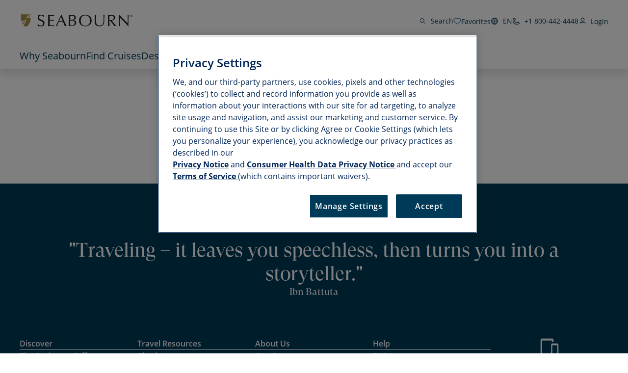

--- FILE ---
content_type: application/javascript
request_url: https://www.seabourn.com/uTTlL_LTz/8O15Gt/RN/HZpB-OSFQ8/D7ObJL1GikYwh83u/fSovAg/Bm9/lOnMVYDAB
body_size: 168110
content:
(function(){if(typeof Array.prototype.entries!=='function'){Object.defineProperty(Array.prototype,'entries',{value:function(){var index=0;const array=this;return {next:function(){if(index<array.length){return {value:[index,array[index++]],done:false};}else{return {done:true};}},[Symbol.iterator]:function(){return this;}};},writable:true,configurable:true});}}());(function(){Wc();tYP();gxP();var YX=function Gt(dx,FF){var Mg=Gt;do{switch(dx){case FP:{KW=A7+pX*AX*Ut+kL;sD=AX-Jg-pX+Tt+HD;bT=kL*AX+Af-gg+Ut;f0=Jn*AX+Af-gg+Ut;Ss=Jg*pX-gg+AX+Tt;dx+=Pc;mg=Tt-pX+Jg*gg*kL;MB=Tt-Jg+gg*pX;}break;case Z:{H0=kL*AX*HD*gg;NB=Tt*A7-HD*AX+pX;BA=kL+Af*gg*AX+Cw;PX=kL*HD*Cw+A7;Ys=Cw*Ut*HD-gg*AX;dx-=Pc;nY=Jn*pX*Tt-HD*kL;Vw=Jg+HD*Jn*Tt-gg;N5=Jn*AX*A7+Ut-Af;}break;case O8:{WB=Af*Jn-Jg*Ut-kL;Uw=Jn*A7-Jg-pX-AX;dx+=YM;Hn=kL*AX+Ut*gg-A7;DB=pX-Jn*kL+Af*HD;LF=AX-gg+Af*Ut-kL;IF=gg*Jg-pX*Jn+HD;}break;case FJ:{LB=Af*Cw-gg-Ut*A7;Kn=Jn*A7+Jg*Cw+Ut;FD=Af*Cw+Jg-kL-Ut;dx-=wc;Wt=gg*A7*Jn*kL-HD;x5=HD+pX*gg*Jg*A7;Dg=AX*A7*Af-Jn;}break;case IH:{S5=HD*Jn*Af*Ut+AX;U5=Jn*pX*gg+Tt*HD;qB=kL-Jn+Jg+A7*Cw;TD=AX*HD*Ut*Af-gg;pw=AX*Cw-pX+kL;dx=CP;}break;case XK:{mW=Jn*Tt+pX*Jg+AX;dx=xJ;kF=Cw+Af*pX*Jn+Ut;gT=A7*Af-Ut+Jn*Tt;RL=pX*A7+gg*Cw+HD;}break;case sx:{dx-=Mx;O5=AX*Tt+Af*Jn;Bn=Cw*Jg+gg+kL+HD;WA=Cw+gg+Jn*Jg*AX;Ag=kL*Cw*Jn+Ut+Tt;Cg=Jn*HD-A7-AX+Cw;OL=Cw*AX-Af*HD-gg;}break;case L:{pL=Jg-pX+Ut*AX+Cw;UB=Ut*Cw-Jg*pX+Jn;dx-=Dq;TX=AX*A7*Af+kL;zT=Jn*kL+Cw+Af*Ut;nw=Cw*Ut+kL+pX;Lt=Ut*Tt*Jn-Jg;}break;case Kq:{X5=Jn+A7*Ut*AX-HD;w5=AX*gg+Tt-pX+kL;CF=Cw*Af+HD+Jg+AX;sW=A7*Cw+Ut*Jg*gg;dx=Ex;zY=Ut*Cw*HD-kL-Jg;GD=gg+A7*Cw-Af*HD;mT=HD*AX*A7+Cw+Tt;}break;case Qx:{JA=AX-kL+Cw*Jg-A7;Mn=A7*Tt-Af*kL+Jn;DL=Jg*HD*Tt-Cw+pX;LL=Jn+A7+pX+Af*Tt;QD=Tt-gg-Jn+Cw*A7;vT=A7*HD*AX-Jn+kL;dx-=gP;DY=Cw*A7-AX-pX*Af;MF=Af*Cw+Tt+HD*Ut;}break;case CV:{xn=mx(LD,hw[mx(hw.length,kL)]);dx=KC;}break;case l8:{dx=gp;Tg=Jn*Af*AX-gg*Jg;CX=Cw-Af+Ut*gg+Tt;rB=Af*Cw-kL+Tt+AX;js=gg*Tt*HD+Af+AX;gL=pX*HD*A7*AX-Jn;UD=Tt-pX+kL-Ut+Cw;}break;case nP:{hW=Af*A7+Cw*Jn+Jg;dx-=HJ;Bg=Af*Tt+A7-Jg*HD;cT=Jn*Cw-gg-Tt*Af;IB=Jn-pX*kL+HD*Cw;}break;case Nc:{wA=Jn+Af-gg+Tt+kL;Ig=A7+Jn*HD+gg;SX=gg*kL*HD+pX-Ut;fD=kL+Ut-pX+gg*Jn;dx=I;}break;case gH:{if(NT(Dn,l5.length)){do{ID()[l5[Dn]]=z7(mx(Dn,Jg))?function(){return w7.apply(this,[zp,arguments]);}:function(){var SD=l5[Dn];return function(jB,j0,r5){var pt=bg.call(null,z7(BX),j0,r5);ID()[SD]=function(){return pt;};return pt;};}();++Dn;}while(NT(Dn,l5.length));}dx=tp;}break;case gp:{rg=Jg+Jn*Ut*HD*A7;kY=Cw*Jn+kL+Jg+Af;V0=Tt*Jn*A7-Af*Cw;dx=EC;SA=Jn+Jg*gg*HD;NA=Af*Cw-A7-Jn+Jg;kX=Cw+A7*Af*Ut*pX;}break;case I:{rL=Jg-HD+Jn*gg+AX;tn=Ut-HD+AX+Tt+A7;dx-=P8;Mt=Ut+kL+Jn*A7+HD;mf=Ut*gg+HD*Jn+Jg;fw=Ut+gg+Af+A7+pX;}break;case U:{PT=kL+Ut*pX+Cw+Af;qt=Cw*A7+gg*AX-pX;IL=kL+Af*A7*HD*pX;sB=Cw*pX+Jg*A7-HD;XD=pX*Cw-A7*Jn+AX;fB=Af*Tt+Jg*A7*gg;dx=OK;pY=A7*Cw+HD*Jg;}break;case lZ:{YT=AX-HD-Ut+Jn;kn=pX*AX-Jg+Ut;DD=Jg+Af+A7-HD;nX=HD*gg-Ut-kL;jW=Jn*HD-pX-gg-Ut;dx=Dq;zn=Jg*kL-pX+AX+Jn;}break;case T3:{g0=kL*Cw*Jn-Jg+pX;BB=Cw*Ut+Af*pX-kL;Ls=Cw*Jg-Ut-Af+HD;WL=Tt*kL*Jn+gg;dx=WC;EB=A7*HD*Jn*Ut-kL;F5=kL+HD*A7*gg*pX;N0=A7*Tt-Cw-gg*HD;wt=Af*HD*Jn;}break;case jZ:{dx-=p6;Ew=pX*Jn*AX+gg*Jg;SB=HD*gg*Tt+A7-Cw;v5=AX+HD+gg*Tt*pX;X0=Tt+A7+Jg+Cw*Af;}break;case nc:{Zs=Tt*A7+Cw*gg+Jn;Z0=Tt-Jg+Af*Cw-gg;IY=Tt+AX*A7*gg;XT=gg+Cw*Ut+Af+kL;dx=nC;nB=Cw+A7+AX*pX+kL;bt=Cw+AX+A7*gg-Af;}break;case RC:{dx=tp;while(NT(vX,gX.length)){JY()[gX[vX]]=z7(mx(vX,Hn))?function(){return w7.apply(this,[b6,arguments]);}:function(){var pD=gX[vX];return function(jg,Ww,nT){var xX=Kt(DD,Ww,nT);JY()[pD]=function(){return xX;};return xX;};}();++vX;}}break;case nV:{OW=gg*AX*Af+Tt-A7;lt=Jg*Cw*kL+Tt+HD;Q5=Tt+Jn+Cw*A7-gg;SF=Cw*Af-kL-Tt-Jn;dx=LK;GA=Af*Tt*pX-AX-Cw;xY=gg*Af*HD*Ut+Jg;JF=AX*Tt-Cw-Jn+A7;}break;case YZ:{n5=Cw*AX-Ut-Tt-pX;dX=HD*gg*AX+Cw-Jn;dx=s8;BY=AX*Jn+Cw*kL+Jg;EY=A7+Af*Jn+HD*Cw;}break;case fK:{EL=Ut+AX*A7*Af-HD;Hf=Jn+A7*Cw*kL;QL=Ut*Tt*Jn+A7;dx+=mV;ML=Jg+Af*pX*Tt-gg;HW=Tt-pX+gg*Jn*AX;cs=Cw*Jn-HD-AX+gg;}break;case tV:{Rt=Cw+Jg+A7*HD*gg;dx+=J3;VF=Jn*pX*Af*gg;ht=A7+Tt*Af-Cw-pX;ps=gg+Jg*A7+Cw-kL;IW=gg+AX+Cw*HD-pX;}break;case KP:{ND=Jn*Cw-AX-gg;Iw=AX+Af*Ut*A7*gg;On=gg+Jg*Tt+Ut*A7;dx+=X6;LX=Ut+AX+gg*Tt*HD;}break;case PZ:{En=Cw*AX+kL+Ut-Tt;Xw=pX*HD*Jg*Af-Ut;M0=Cw*A7+kL-AX*Jn;sF=Tt*A7+Ut*pX;wL=Af*gg+Cw*HD-A7;S0=pX+gg*Jn+Cw*HD;dx+=vH;}break;case wK:{while(NT(dg,Bf.length)){HY()[Bf[dg]]=z7(mx(dg,YT))?function(){return w7.apply(this,[xC,arguments]);}:function(){var OA=Bf[dg];return function(kB,Eg,hT){var EE=I2(Ld,Eg,hT);HY()[OA]=function(){return EE;};return EE;};}();++dg;}dx+=b3;}break;case NP:{hb=Jn+HD*Ut*kL*Tt;YE=Cw*Af+kL-AX*pX;A1=Tt+Cw*gg+A7;wN=A7*AX+Tt*Ut+Jn;dx-=KP;dh=AX*Ut*A7-Jg;nN=Ut*A7*Af+Jn+HD;}break;case vj:{fO=A7*Af+Cw+Tt+Ut;dx-=VC;n2=gg-HD+AX*Af*Jn;mE=Tt*pX*Af*kL-Jn;ld=Jn*Cw-pX-AX+Af;}break;case UC:{RO=HD+AX+Cw*A7+gg;r0=kL*Cw*Af-HD-A7;XO=Cw*Jg-Tt+AX-A7;dx=J3;zN=Tt*Af+HD-Jg*A7;}break;case fV:{I1=Jn+Tt*AX+Cw*Jg;Pb=A7*Jn+Jg*Cw+AX;Fz=A7*Cw-Af+kL-Jg;dx-=gq;kk=Tt-AX+Cw*A7;MQ=Jn+A7+Jg*Tt+gg;rR=Jn*Af*AX-Jg-pX;}break;case Sq:{tR=Jg*Cw-Tt+Ut-Jn;sr=Ut*Tt+Cw+Jn-Af;pb=Ut*Cw+Jg*AX*gg;mI=A7*Af*gg-kL;Rh=Cw*pX-Af*gg*kL;dx=YJ;}break;case j3:{var m0=H9[qr];var Pv=BX;dx=DM;while(NT(Pv,m0.length)){var Pr=AI(m0,Pv);var ON=AI(bg.BV,nR++);Yr+=II(kj,[l2(UU(j2(Pr),ON),UU(j2(ON),Pr))]);Pv++;}}break;case j8:{z0=Cw-pX-Af+Tt*AX;ZE=Cw*HD+A7*Jn*gg;q1=AX*Cw-HD-Jg*Jn;Ch=Cw*Jn+AX+Af*gg;dx+=C3;}break;case WC:{jl=Cw*Jn-Af-Ut*gg;mb=mN+lr+N0-wt+jl-Zh;gd=AX*Jg*Jn+Tt+Ut;dx=zM;R9=Ut*Cw+Jn*Af*Jg;AN=Tt*HD*pX+Jg*kL;hr=Ut*Cw*pX-Af*kL;}break;case pp:{dx-=zK;DR=Cw*gg-Af*kL*Ut;Qz=Tt*pX*HD-AX-A7;qQ=kL+Cw*Af+Jn+Jg;Q1=Jn-Af+pX+Cw*Ut;Ck=Tt*Jg+Cw;xk=AX-HD+Af*Cw-A7;FO=A7*kL*Cw+HD+Tt;}break;case mV:{jk=HD*Cw+kL-Tt-Jg;F2=Cw*Jn+Af+A7*Jg;ph=A7*Cw-kL+Tt+Jg;Zv=Cw*kL+A7*Af*Ut;F1=Jg*Af*AX+Ut+A7;SR=Ut-gg+Tt*kL*Jn;dx-=GH;}break;case CP:{wQ=gg+Jg*HD*AX;Ub=Ut*Af*Tt-Jn+Cw;l9=Cw-Ut+kL+gg*Tt;rI=Tt*HD-Jn+Jg*Cw;WR=Jg*Jn*Af-pX;S2=Af*Cw+pX-Tt+Jn;Tz=AX*Cw-Tt+kL+Jg;dx-=kC;}break;case CZ:{DE=Af*Cw-HD+gg;s9=Tt-AX+Ut*Af*A7;Db=Tt*Jg-AX-Jn+gg;Fr=pX+Cw*Jn*kL+Jg;Al=kL*AX*Cw-A7-Jg;Z9=Cw*HD+Af*Jg+AX;dx=Lx;hh=kL+Ut*HD*A7*Jn;}break;case lG:{nz=pX+Jg*A7*Jn-Cw;Mh=A7*Cw-Tt;bb=Ut+A7+Tt+Af*Jg;dx=H6;X2=HD+AX*A7*gg+pX;VE=Jg+pX*Jn*Tt+kL;V9=Cw*Jn+A7+Jg;}break;case O6:{for(var kN=BX;NT(kN,nh.length);kN++){var tI=AI(nh,kN);var FI=AI(Kt.hx,KQ++);Wk+=II(kj,[l2(UU(j2(tI),FI),UU(j2(FI),tI))]);}dx+=F8;return Wk;}break;case gG:{lI=Cw*Ut-HD+Af*gg;SE=Cw+gg+Ut*Jg;BX=+[];qE=Af-Ut+HD+Jg*pX;AX=Ut-Jn+Af+Jg;RI=Jg+AX-kL+Tt*Af;dx+=n8;}break;case xx:{Wl=Tt-Jn+Jg*Cw-Af;Tr=kL+Tt*Af-AX+Cw;lz=kL+HD*Cw+gg+Af;Qb=AX*gg-Ut+Af*Jg;dx-=pK;CN=Jg+Jn-AX+Cw+Ut;Ar=Jg+HD-pX+Cw;nQ=Af*Cw+AX*A7-Jn;}break;case XJ:{pO=Af*HD*A7*Ut+AX;Fb=Af-gg+HD*Jn*AX;GQ=Tt+Af+Cw*gg+kL;dx+=w3;sR=kL*Jn*Cw+Af-Jg;}break;case Ax:{sz=Cw*AX-Ut-Jg-HD;Fd=Cw+pX*Tt+Ut-A7;LE=Jn*kL-Ut+Cw*gg;bk=Af*HD*Jn*pX+AX;dx+=s3;gN=Af*Cw-HD+kL-A7;}break;case U8:{Kl=HD+Tt*Jg+gg*A7;fQ=pX*kL*Cw;sh=Af*Cw+A7*gg;dx-=jZ;p1=Jn*pX*kL*A7*Ut;hd=HD*Cw+Tt*Jn+Af;T1=HD*Cw+pX+Af*Jn;}break;case xJ:{dx=b3;fr=A7+gg+AX+Cw*Af;N9=Jn+AX*Cw+pX-Tt;wv=Jn*Cw-AX-Tt-Af;tl=HD*Cw+Jg*Tt*Ut;LN=Tt*Ut*A7-Af*Jn;}break;case YJ:{dx=N;tN=Af+Jn*A7-Ut-Jg;q9=Tt-gg+A7+Af*Cw;Ek=Tt*AX*Ut*kL+gg;Gd=Jg-Jn+A7*AX*gg;dr=Tt*Af*kL+Cw-pX;PN=Tt*AX-Jn+HD*gg;}break;case YV:{x2=gg*Jn*Ut-AX*pX;HO=AX*Ut+HD;dx=Nc;X9=Jn+Tt-kL-HD+A7;p9=Ut+Jn-gg+AX+kL;Rr=gg+A7-HD+Tt+AX;Uv=A7*AX-kL-gg*Af;}break;case f6:{Mv=Ut*Cw*pX+Tt*AX;V1=Tt*Jn*pX+kL;Gz=Cw+Tt*AX-A7-gg;dx=TP;YU=Tt*AX*pX-A7+gg;YO=AX*A7*Jn-Ut+pX;TR=Af+kL+Jn+A7*Cw;}break;case wj:{dx+=SP;return [x2,S9(MU),Ut,Jg,S9(Ut),S9(Ll),bT,S9(gg),S9(Ll),p9,S9(DB),SX,HD,S9(A7),AX,Jg,S9(kL),BX,HO,S9(jW),S9(pX),Ut,Ll,[pX],IF,S9(DD),LF,[HD],S9(nX),p9,BX,S9(YT),S9(kL),Af,S9(kL),S9(Hn),S9(Jg),zn,S9(Y2),mf,S9(YT),kL,Ut,A7,p9,S9(IF),S9(kL),kL,Af,Jg,S9(YT),S9(A7),YT,Jn,S9(pX),S9(HD),S9(pX),YT,zn,S9(IF),[kL],S9(Pd),Pz,Jd,Af,[pX],DD,S9(gg),pX,S9(SX),S9(jW),S9(pX),nX,kL,S9(gg),pX,S9(IF),S9(kL),S9(p9),jW,BX,HD,S9(A7),pX,S9(Ll),S9(IF),YT,S9(Ut),p9,S9(rL),Pz,S9(Jn),A7,S9(A7),Af,Jg,S9(kL),S9(tn),Cr,S9(Uw),IF,Jg,S9(kE),DD,Hn,S9(A7),S9(bT),p9,S9(IF),BX,Af,Oz,S9(Ss),Af,S9(HD),S9(Jn),fD,YT,S9(IF),pX,S9(md),BX,Hn,S9(Af),Tt,p9,S9(p9),S9(Ut),nX,Y1,pX,S9(Ut),S9(KW),IQ,S9(Hn),Ut,S9(sD),Y2,DD,S9(HD),jW,S9(jW),IF,S9(zn),pX,cR,S9(kL),S9(Jg),gg,Jg,S9(p9),IF,S9(Ss),Ig,Hn,S9(Ll),nX,kL,S9(Ll),S9(mg),S9(Ut),S9(jW),Jg,S9(Ut),Ut,S9(pX),gg,S9(gg),S9(Hn),Hn,S9(pX),S9(LF),DD,S9(YT),gg,S9(Ig),Dd,S9(A7),Ut,S9(IF),Ll,BX,S9(AX),Jg,S9(kL),S9(H2),DD,[Ut],kL,nX,S9(IF),S9(Jg),Ut,S9(SX),kE,p9,S9(DD),Jn,S9(kn),p9,DD,S9(YT),Jg,S9(Ll),Jn,[HD],Hn,S9(A7),S9(nX),IF,Vh,S9(wA),[BX],kL,kL,kL,kL,kL,kL,kL,kL,kL,kL,kL,kL,Jn,[BX],kL,kL,kL,kL,kL,kL,kL,kL,kL,kL,kL,kL,S9(jb),kL,kL,kL,kL,kL,kL,kL,kL,kL,S9(Ll),HD,Ll,S9(gg),gg,S9(DD),YT,S9(Uv),Af,S9(YT),qE,S9(HD),p9,S9(qE),LF,nX,S9(SX),S9(IF),Hn,HD,S9(Hn),Af,S9(IF),S9(kL),Uv,nX,S9(YT),IF,S9(nX),S9(IF),S9(Af),DD,[kL],S9(A7),nX,DD,S9(Hn),S9(LF),DD,[Ut],S9(AR),kL,Jg,kL,S9(kL),S9(HD),Ut,pX,YT,S9(Jd),Y1,S9(kL),S9(Ll),jW,S9(gg),S9(A7),S9(gg),S9(MB),S9(kL),lv,S9(AX),S9(pX),S9(Af),S9(Ll),Tt,S9(AX),pX,Jg,S9(IF),S9(Hn),sD,S9(Hn),S9(YT),IF,S9(pX),pX,S9(Hn),S9(Ut),DD,S9(YT),Jg,S9(kL),S9(IF),Ll,S9(HD),S9(pX),AX,S9(nX),S9(kL),S9(SX),Tt,HD,S9(YT),Jg,S9(kL),gg,IF,S9(YT),SX,S9(gg),S9(Y1),Uv,S9(Af),HD,S9(HD),YT,S9(YT),IF,S9(nX),SX,Jn,S9(Hn),A7,Hn,S9(LF),SX,S9(nX),S9(KW),sD,sD,S9(YT),jW,S9(YT)];}break;case wp:{Q2=A7-AX-pX+Cw*Af;U0=Ut-Tt+Jn+Af*Cw;LR=Tt*HD*kL*Jn;EU=Ut*Tt+Af*gg*HD;m2=HD*Cw*kL+Jg-Af;wd=Jg*Cw+AX-HD-Af;dx=pC;}break;case P:{Dk=Cw*HD*Ut-Af-pX;OE=Cw*Jg-Af-AX;pr=pX+gg*A7+Cw*HD;dx=Hj;TI=AX+gg*Cw-HD;gU=AX-Jg-Jn+Af+Cw;JN=Cw*Af-AX*kL;SQ=Cw+A7+Tt*Af-HD;}break;case nC:{dx-=n6;Zk=Jn*Af*AX+HD-Cw;Hb=A7+Tt+Cw+kL;mQ=kL*Jn+Cw*pX*Ut;Yv=pX*Cw+kL+Tt*Jg;G1=Cw+HD*A7*Jn+gg;Sl=Tt*A7-Jg-gg-pX;}break;case s8:{dE=pX*Jg*Tt-AX-Af;zO=Af*Tt+HD*Ut*A7;hN=Tt*Ut*A7-Jn-gg;JO=kL+gg*Cw-pX-Jn;hz=Af*kL*gg*Jn+Tt;dx=U3;f2=Cw*Jg-pX-AX*HD;}break;case t8:{dx+=vM;C9=Ut-Jg-pX+Jn*Cw;JQ=Jn+Jg*Tt*Ut-A7;N1=Jn*Cw-AX*Jg*gg;tr=Jn*Cw+HD*pX-kL;}break;case YG:{dx=wJ;while(NT(dQ,Hd.length)){var Tv=AI(Hd,dQ);var ql=AI(Pl.d6,wE++);Zb+=II(kj,[l2(UU(j2(Tv),ql),UU(j2(ql),Tv))]);dQ++;}}break;case rM:{VI=Af*Tt+HD-Jn;mO=Cw*Jn+Jg;Oh=Cw*Jg+A7+Jn+kL;B2=A7*HD+Jn*Cw+Tt;Tk=Tt*A7+AX-Ut-Jn;dx-=Dq;C1=Tt*AX-Af+Cw+A7;JE=kL+Cw*pX-gg;Ed=HD*Tt+Cw+Ut*A7;}break;case FM:{OU=AX*pX*Ut*Af+gg;dx+=Mq;Id=pX*Jg*Af*HD+A7;Vv=Cw*Af-Jg-A7;TQ=Ut*Tt*Af+gg-HD;KE=Af+gg*AX*pX*kL;l0=HD*Tt*pX+A7+gg;jO=Cw*A7-gg-Jn*Jg;}break;case LK:{W9=Cw-kL+A7*Tt-AX;R2=Jn*Af*gg+HD-kL;UR=HD*Tt*Ut-gg*AX;dx=gj;lO=Cw*A7+gg+pX+Tt;Gk=Cw-Jg+AX*Tt*Ut;Nk=kL+Jn+A7+Tt*AX;}break;case TP:{zr=Tt*HD-Ut-kL+Cw;kO=Jg+Tt*gg+A7*Cw;hQ=Jn*A7*pX*Jg-Cw;kr=Cw*Jg-Ut*Jn+A7;fN=gg*Af*A7+AX-Ut;ZN=Ut*Af*HD*AX-pX;q2=Af*Tt-kL-Jg*pX;dx+=TK;Sb=A7*Cw+Ut-Af+kL;}break;case DM:{dx=tp;return Yr;}break;case Mx:{W2=AX*pX*Ut+HD;XQ=Ut*HD+Af*AX*kL;MU=pX*HD+AX*Jg-Ut;lv=Jg*AX+Jn-Af;Cr=HD+Tt+pX*Jg;dx=BH;Oz=HD*A7+kL-gg+Tt;}break;case SZ:{sO=pX*Jg*Tt-Ut-Cw;Qv=HD+kL+Ut*Tt*A7;HR=kL+pX+AX+Cw*HD;Fk=A7*Cw+Tt+HD+gg;qI=Cw+A7*Ut*Tt-pX;dx+=Xp;}break;case QH:{Ph=A7+Af+AX*Tt*Ut;RE=Tt+AX+Cw*Jn;CR=A7*AX-pX+gg+Jn;hO=pX*Cw-Tt-HD-Ut;dx-=UV;}break;case b3:{LU=A7*AX*Af+Tt+gg;dx-=D;BO=A7+AX*Af*Jg+kL;x1=pX+gg+Ut+Cw*A7;qR=Cw*Jg-pX*Af;rr=Jg*Cw+AX+HD-A7;qU=Jg+Ut+Tt*Af;BE=Af*Cw-Tt-A7-HD;gE=kL+Tt+AX+gg*Cw;}break;case M6:{Sd=pX*Tt+Cw-HD+AX;pz=kL*Jg+Af*Jn*AX;J1=Ut+A7*pX+Jn*Cw;bE=Af*Jn*AX+pX-HD;dO=HD*Jn*AX*Ut-Tt;nv=Af*Jn*Jg+Cw-kL;YI=A7+Tt*AX-Jg-Jn;dx-=wZ;xl=kL+Jg*A7*AX-Jn;}break;case Op:{IO=gg*Tt*HD-Af;dx=w6;qk=gg-AX+Tt+Cw*Jn;vE=Tt*Ut+A7+Cw+Jn;zd=Af+A7*Cw+HD;vO=Jn-AX*gg+A7*Tt;tU=Cw*Jn*kL-Jg+gg;}break;case n6:{dx=tp;c9=[AX,S9(WB),tn,BX,S9(nX),HO,qE,DD,S9(p9),S9(Ut),p9,S9(Tt),Tt,S9(gg),pX,S9(nX),Jg,S9(Ut),S9(bT),fw,S9(Hn),S9(pX),DD,S9(p9),Ll,S9(HD),Af,S9(Ll),Ut,gg,gg,YT,S9(Ut),S9(mf),Rr,S9(kL),S9(gg),S9(Ut),S9(Hn),DD,[Ll],S9(Y1),S9(Hn),Dd,S9(fD),S9(Ut),zn,Ll,HD,S9(Tt),Ll,S9(bT),S9(p9),Jd,AX,S9(dd),bT,IF,S9(X9),Jg,S9(Jn),Ll,Jd,S9(DB),S9(kL),H2,S9(Uw),A7,dd,S9(kE),S9(Ll),bT,qE,S9(Jd),bT,S9(dd),HO,S9(Jd),S9(zn),Uw,S9(jW),md,S9(fw),S9(bT),Af,S9(Jn),S9(HD),nX,S9(Jd),[p9],AX,Jg,S9(kL),BX,gg,[BX],S9(rb),HD,S9(Ut),S9(IF),A7,S9(gg),S9(Ut),nX,sD,Ll,S9(Hn),S9(sD),jW,S9(DD),md,S9(Hn),S9(Jg),A7,S9(dd),[p9],S9(KW),[pX],DD,S9(kL),BX,S9(gg),S9(kL),pX,BX,S9(A7),S9(gg),jW,S9(Hn),DD,S9(nX),gg,S9(pX),Ll,Ut,S9(YT),kL,Jn,S9(Y2),S9(rL),pX,AX,kL,S9(gg),pX,S9(IF),S9(Ll),Ll,S9(pX),S9(YT),jW,S9(gg),kL,S9(nX),Jd,S9(nX),Ut,A7,S9(Ut),gg,S9(Jn),S9(Uv),Dd,S9(SX),Ut,YT,HD,[Ll],S9(Jn),S9(Jg),S9(Jg),Ut,S9(bT),S9(pX),S9(Af),pX,S9(Jn),Jg,S9(YT),HD,S9(A7),S9(Ll),p9,S9(X9),Uw,Jg,S9(p9),IF,HD,S9(SX),YT,S9(IF),Ll,S9(Ll),p9,S9(Ut),p9,S9(WB),IQ,S9(pX),A7,S9(HD),S9(Ll),IF,S9(A7),Ll,BX,S9(jW),Jg,S9(Ut),Af,A7,f0,S9(Ld),kL,A7,S9(YT),IF,S9(Hn),Af,pX,S9(gg),S9(Hn),IF,S9(YT),Ut,S9(IF),Ll,S9(pX),S9(kL),S9(kL),gg,S9(Ll),S9(nX),nX,DD,S9(HD),S9(HD),AX,A7,S9(HD),YT,LF,Jg,S9(Tt),Tt,S9(DD),pX,S9(KW),[pX],BX,Jn,jW,S9(zn),[BX],S9(nX),IF,nX,S9(YT),S9(Ll),Af,gg,S9(HD),pX,S9(wU),qE,DD,S9(DD),Uv,YT,S9(nX),pX,BX,S9(YT),S9(Az),md,Tt,kL,S9(gg),zn,S9(Af),A7,S9(Pd),[pX],Ut,S9(Ut),S9(pX),S9(YT),Af,S9(AX),kL,S9(kL),S9(nX),Tt,S9(DD),nX,Ut,S9(Jg),zn,S9(SX),YT,A7,S9(Af),Ut,S9(pX),S9(YT),nX,S9(jW),nX,S9(AX),YT,S9(W2),Ld,S9(p9),Jn,S9(Jn),A7,S9(A7),p9,S9(Ut),Jn];}break;case DZ:{fU=Jg*Cw+Af*AX-A7;vd=A7*Cw-HD-Ut-AX;xz=Ut+Cw*HD-Jg+Jn;wz=A7*Tt*pX-Cw-Ut;R1=Cw+Af*A7*gg-Tt;QQ=gg*Jn*kL*A7;dx-=cq;}break;case vV:{dx=tV;JR=Af-HD-A7+Cw*AX;FU=Af+Cw+pX*Ut+Tt;h9=Jn+Cw+Ut+Tt+Af;Lh=Tt+Jn*Cw+pX+Af;Nd=Jn*HD*A7*Ut-Af;PU=AX*Jg*Ut*Jn-A7;gR=Jn*Tt+pX+Af+A7;}break;case SP:{dx=qq;Ev=pX+Tt*Jn+gg-kL;Mz=Jg+Cw*A7+Af*AX;z9=Tt*AX+Cw*gg;NI=pX*gg*Tt-kL-Af;}break;case Hc:{vk=A7-pX*kL+Af*Cw;FN=Jg*A7+Ut*HD*gg;dx=YZ;VU=A7+Ut*AX*Tt+Cw;ME=kL-AX*HD+Af*Cw;mN=Jg*Jn+gg*Tt*Ut;HU=Tt*pX+A7*HD+Af;f9=Tt*Jn+Af-kL+Cw;}break;case l6:{Jh=A7-Tt+Cw*Af-gg;LO=Cw*gg-pX-AX;Zd=Jn*Cw+HD*Tt-AX;mr=A7+gg+Cw+AX*Af;dx=M6;ck=Ut*gg+AX+Jg*Cw;Uk=Ut*Cw+Tt*AX-Jn;mR=pX*Af+Cw*Jg;sd=gg*pX+Cw*Jn-A7;}break;case lq:{Vb=Cw*gg-kL-HD;MI=Jn+Ut*pX+A7*Af;H1=Cw*AX-Jg*gg-Jn;BN=Jn*Cw-gg*Af+Ut;dx=Iq;E2=Jg*HD*kL*A7+Cw;c1=Cw+Jn*Jg-Tt-kL;}break;case Xq:{dx+=Fq;cO=Cw*HD+gg+pX*AX;RN=kL-Jg+Af+Cw*Jn;Eb=Cw*Af-Tt-kL-A7;jE=A7+Af-Tt+Jn*Cw;Z2=kL+Jg*Af*Jn+pX;}break;case lp:{Rv=Jn*Cw-Af*Jg+pX;M9=Jn*Cw-AX+Ut;dx=fH;Nz=Af*Tt-kL+gg*Ut;KN=kL+Cw*pX-Ut*Af;j1=Af+Tt+AX+Cw*Jg;PR=Cw+Tt*Af-HD*AX;Uh=Jg+Cw*Ut*HD+Af;}break;case cC:{jd=Tt-kL+Jg*Cw;lk=Jn*Jg+Af+AX*Tt;nl=Tt*AX+pX+HD*A7;RQ=kL-Af+A7*Cw-pX;Yl=gg*HD+A7*Tt+pX;nO=AX*Tt+kL+HD*gg;dx=TH;jz=Ut*pX*Cw-Jn*gg;lh=gg*Tt+HD+A7;}break;case HV:{TN=gg+Cw+A7*Jg*HD;KU=AX*Ut*Tt-Jg*Jn;U2=gg+A7+AX+Cw+Tt;dx=CZ;HN=AX*gg+Jn+Cw*Af;XE=Cw+AX*gg+pX+HD;fb=Jg+Jn+Cw*A7-Tt;}break;case dH:{dx-=vM;Dl=pX*Af+Cw*A7;Br=Cw-Af+Jn+A7+Jg;Yd=A7*Jg*HD-pX*Jn;Rz=Cw-Jg*pX+A7*AX;}break;case Dq:{Pd=Ut*pX*gg+Af*Jg;IQ=A7+gg*AX-Af-kL;dx+=Y3;H2=Af+AX+A7-pX+HD;Ll=Jn-Af+Ut*A7;}break;case Sj:{w9=Tt*Jg+gg*Jn*HD;dx=Qx;g1=Cw*A7-Jn-AX;NU=Cw*gg+Af+A7-HD;wR=gg-Tt+Cw*Jn+HD;fd=Cw*Af-A7*Tt-kL;Kr=A7*Cw+Jn+kL-Ut;Ah=Cw*Jg-pX*gg;}break;case JV:{Wr=Jg*Tt*pX+Cw-A7;D2=Cw+Jn*AX*Jg+kL;dx+=qG;CQ=kL+Jn*HD*Tt+A7;MN=HD-A7+Cw*Jg-Jn;NE=Af*pX*Jn*gg-Ut;QO=gg*pX*Jn*Af+kL;}break;case dK:{xR=pX*Cw-HD-A7-Jg;l1=AX*Ut*Jn*Jg-HD;GI=A7-Tt-Jn+pX*Cw;Ir=pX*Tt*Jn-HD*gg;dx=D;ZI=AX*A7+gg+Jn*Cw;wI=Jn+Tt+Jg+gg*Cw;g9=gg*Tt*pX+A7*Af;YN=A7*Tt+Cw-Ut-HD;}break;case H6:{XU=HD*kL+Tt*gg*Jg;dx+=QP;P1=kL*gg*Cw-Jn*pX;Vk=Af*Cw-gg*pX-HD;Zh=Tt*A7+gg+Jg;FQ=Ut*HD+AX*Jg*Af;}break;case NK:{var fE=FF[Ac];dx-=Wp;Kt=function(XI,WE,Ud){return Gt.apply(this,[H,arguments]);};return KR(fE);}break;case sH:{LQ=Cw*A7+pX+Jn+Tt;dx-=TC;nU=gg-Tt+AX*Jg*A7;jN=gg+AX-kL+Cw*Jg;rd=Tt*Ut*Af-pX*HD;Mk=gg+Tt*A7+HD-kL;}break;case Bc:{Ak=Ut*HD*Cw+Jn-Tt;nk=Cw*gg+Jn+Af+AX;mk=Tt*gg*HD-Jg-kL;Lv=Af*pX*Jn+Ut+HD;Xh=Ut*pX*kL*Cw+HD;lE=kL*Jg*gg+pX*Cw;dx=Tp;qh=Cw*Af+gg+Ut+AX;bd=pX*Tt*AX-gg;}break;case q6:{mz=Jg*pX*gg*Af+AX;dx=sH;dN=Cw*Jn-Af-AX-pX;PO=Cw*AX-pX*Jn-kL;rO=Jn+Cw*AX-A7-Af;}break;case v6:{Z1=gg*Jg+Af*Tt;Bv=pX*Cw-A7-Jg+Af;B1=HD+Jn+Jg+Tt*gg;Lb=Cw*Af-Jn+Tt;EN=A7*Cw+Jg*Af;pU=Cw*Jn+gg*Ut;dx-=ZV;}break;case bV:{G2=Jg*Cw-pX+gg;n9=Jg+gg*AX*A7;VO=pX*Jg*Tt+Ut;Ml=Af+Jn+AX*A7*pX;FE=gg+Cw*Jg+A7+Ut;r9=A7+Cw*Jn+Tt*HD;B9=Jn+Af*Cw+AX*Jg;dx-=UJ;tQ=A7*pX*Tt+Jg*AX;}break;case w6:{Vr=Af*Ut*Tt+Jg-AX;db=AX*A7*Jn-Ut*Af;V2=HD+A7+Cw*gg;Cl=pX*HD*gg*Af;hk=Tt*A7+gg+Jn+Af;Ok=Tt*Jn-gg*kL-Ut;WN=Cw*Af-Jn+HD;GN=Af+Tt*Jg-A7-pX;dx-=lV;}break;case r3:{Bz=Jg+A7*pX*Jn-kL;gk=Jg-Ut+A7*Af*gg;I9=Cw+Tt*Af-Jg*pX;dx=tp;m9=gg*Jg*Jn+Af-A7;}break;case Ex:{zQ=AX*Jg*Jn+gg-HD;dx=QH;bI=Tt+Jg-Af+Cw-A7;b0=Af+Cw*gg+pX+Jg;Bb=Jg+A7*AX-pX+Cw;RR=Ut*A7*Tt+pX+Jn;Sz=kL+Af*Jn+gg*Cw;}break;case wG:{L2=Jn*AX*A7-Ut-Cw;gr=kL*Af*gg+Cw*A7;ZO=HD+Jg*Cw+Tt+A7;nE=Jn*Cw+AX*gg+Af;VR=Ut*gg*pX*Jg;gQ=pX*Tt*Jg-gg-Af;dx=Vq;}break;case wJ:{dx+=zJ;return Zb;}break;case kP:{sb=Tt-gg*HD+Ut+Cw;Q9=gg+HD+kL+Cw+A7;dx-=R3;D9=Af+A7+Jn-HD+Cw;DQ=Jn+Jg+Cw+Ut*HD;}break;case f3:{M1=Ut+Af*Cw+AX-gg;zE=Cw*pX+Jg*Af-Ut;cr=Af+Jn*HD+Cw*pX;Nh=HD*Tt*pX-A7+Cw;Cd=Tt-HD*pX+gg+Cw;x9=Tt*AX-Jg*pX-A7;vv=Af*Cw-pX*A7-AX;dx+=AH;L1=gg*Tt+pX+Ut;}break;case gJ:{Lk=Cw+kL+gg*Jg*pX;dx-=sK;Fl=Cw*Ut*gg+Af-Tt;mh=Cw*pX-kL-A7-Ut;Md=Jg+HD+Cw*Ut-kL;kU=kL*Af+Cw+Tt*Jn;}break;case zM:{Gr=Jn+Cw+gg*Af*A7;Qr=Jg*AX*gg+Jn;Xk=pX+Cw*kL*Jg;TU=Cw+AX*gg+kL+Tt;dx+=lV;}break;case Iq:{Dh=Jn*Ut-HD+AX*A7;xb=gg*Cw-AX+pX;OQ=pX+AX*Af*Jg+Tt;d9=Cw*AX-Ut*pX+Jg;dx+=MZ;gv=pX*HD*A7*Jg+Jn;SI=Jg*Cw+Ut*HD;}break;case t3:{fk=Cw*HD-Jg+pX-kL;WU=Af-Jn*HD+AX*Cw;YR=Af+Cw*A7*kL-Tt;Rd=Ut+A7-Jn+Tt*AX;dx=GP;f1=kL+Cw+Jn*A7*Af;M2=Af*Ut+Tt+HD*Cw;}break;case bC:{sE=Ut*Tt*Jg-Cw-AX;OO=Ut*AX*Jn*pX;dx=Bc;sU=Jg*pX*Tt-Cw;Yz=A7*Tt+pX+Jg;JU=Jn-Tt+AX+Cw*gg;cl=Cw*pX+Af+gg+Ut;}break;case jp:{QU=Jn*Cw+Jg*kL*AX;P2=HD+Cw*A7-Jn-Jg;EQ=AX*kL*Af+Jg;E0=kL-Af+Tt*Jn+Cw;dx+=I6;}break;case mC:{cU=kL+Jg-Ut+Cw*Jn;rv=Jg*Tt+Cw*gg-AX;dx-=SK;bU=AX-Ut+HD+Cw*Jn;wr=Ut+AX*A7-pX+Cw;jQ=Af*Cw-Tt-Jg+pX;xU=Cw*Af-Jg-kL-A7;}break;case TG:{Jb=Af*Tt+Jg+AX*Jn;O1=kL+A7+gg+Jg*Tt;dx+=t8;Od=Tt*Jg-HD-pX+A7;lU=Cw*gg-kL-A7+AX;Iv=IW+Jb+O1-F1-Od+lU;Dz=Ut*Tt*AX+HD-Af;Mr=Cw*Jg-Af-pX;}break;case nx:{QR=A7*Tt-Jn+Af-pX;rU=Jn*Cw-kL+pX+Jg;Td=HD*Tt+A7*Jg+gg;sN=Af*Cw+pX+Jg;L9=kL+pX*Jg+Cw*Af;dx=dK;}break;case N3:{jh=pX*HD*Tt*Ut+Af;nI=kL+pX*gg*Ut*Tt;GU=gg*Af-AX+Tt*A7;mU=Cw+Jn*Af+gg-AX;hU=AX-HD*Jn+Cw*A7;dx=fp;Ab=Jn*Tt+gg*Af-Ut;}break;case kG:{th=Cw*A7-AX+Af*HD;rQ=Cw+Ut*Jn*A7*Jg;dx-=Dx;XR=Jn+pX-Tt+Cw*A7;Xb=Af*Tt+HD+AX+Jg;nr=Ut*A7+AX+Jg*Cw;}break;case vP:{while(NT(dz,Qk.length)){w1()[Qk[dz]]=z7(mx(dz,Ut))?function(){return w7.apply(this,[Gx,arguments]);}:function(){var jI=Qk[dz];return function(Kz,AO){var kR=cz.call(null,Kz,AO);w1()[jI]=function(){return kR;};return kR;};}();++dz;}dx+=VJ;}break;case bH:{Jl=Cw*HD+Af+Jn+AX;gb=Tt*AX+Cw+Jn-gg;QN=pX+Cw*A7;dx-=Gx;Kb=Jg*AX*A7+HD*Cw;Sv=Af*Cw+Jn*pX-Jg;Sr=Af*Tt*Ut+AX*pX;qO=Af*Cw-HD+Jn*AX;}break;case Mj:{dx=R8;k0=kL-Jn*Af+Cw*A7;kI=HD+gg*Cw+A7+Jn;k9=Ut*Tt*gg*pX-AX;WI=AX*Tt+Ut-Jn-kL;VQ=Jg*Af*AX-kL+Tt;wb=Ut*A7*Jg*AX*kL;}break;case dP:{D1=gg+Tt-pX+Cw*Af;Jr=Ut-pX+Af*Jn;r2=Jn+Cw*Jg+Tt*Af;lQ=Cw*Af-gg-HD*Jn;sv=gg-Jn+A7+Af*Cw;xQ=Cw+pX-HD+AX+Ut;dx=l8;Xz=pX*kL*AX+HD*Cw;}break;case qq:{k2=Jn+A7*Tt+AX*HD;Lr=Cw*A7+Tt;NR=Tt-AX*Jg+A7*Cw;Hr=Tt*AX-gg*Af-A7;dx-=mJ;MO=Jg*gg+Ut+Cw+Tt;lR=gg*Ut*Cw-Af+kL;}break;case Tp:{dx=A;hI=HD*Cw+A7-Tt*pX;Hl=gg*Cw-Tt+Ut;pI=A7*AX+Cw*Jg-Af;vb=Jg*A7-Af+Jn*Cw;xI=AX*Cw-kL+pX-Jn;K1=Ut*gg*Jg*Af-AX;}break;case EC:{gh=Jg*gg-AX+Tt;Rb=Tt-Af+Cw*Ut-kL;dx=lq;vh=Af+Jn-Ut*Jg+Cw;xv=A7*AX+Af+pX*Ut;k1=AX*gg+Cw*A7*kL;Bl=Ut-Jg+Jn+Cw*kL;jU=Af*A7+pX*kL*gg;zU=Tt+A7*Cw+Ut*AX;}break;case XP:{dx=tp;return m1;}break;case v8:{QE=Tt+A7*Ut+Af*Cw;Kh=HD+Jg*Cw-Ut+Af;Hk=Cw*Af-kL+A7*AX;dx=XJ;C2=Cw*Jn-Af*A7;qd=Jg*Cw+pX*kL-Tt;b1=A7+pX*Jg+Tt*Jn;Gb=Jn*Cw+HD*Af*kL;}break;case KC:{while(Yh(p2,BX)){if(TE(Eh[rE[Ut]],nZ[rE[kL]])&&JI(Eh,Wh[rE[BX]])){if(Xr(Wh,AE)){m1+=II(kj,[xn]);}return m1;}if(qN(Eh[rE[Ut]],nZ[rE[kL]])){var z2=Qh[Wh[Eh[BX]][BX]];var Kv=Gt.call(null,rP,[xO(xn,hw[mx(hw.length,kL)]),XQ,Eh[kL],z2,p2,MU]);m1+=Kv;Eh=Eh[BX];p2-=w7(nj,[Kv]);}else if(qN(Wh[Eh][rE[Ut]],nZ[rE[kL]])){var z2=Qh[Wh[Eh][BX]];var Kv=Gt(rP,[xO(xn,hw[mx(hw.length,kL)]),MB,BX,z2,p2,z7([])]);m1+=Kv;p2-=w7(nj,[Kv]);}else{m1+=II(kj,[xn]);xn+=Wh[Eh];--p2;};++Eh;}dx+=b8;}break;case lC:{Pz=AX+Tt+pX-Af+Ut;dx=Q8;xE=Tt*pX-A7;Ld=Jn+kL+gg*Jg+Tt;GR=HD+Af*Jn*A7-gg;Ob=Tt-pX+Jn*AX-kL;kv=A7*Tt*Ut-Jg*HD;hE=AX+pX*Tt-Af*HD;kE=A7+gg*kL*HD-pX;}break;case s6:{dx+=v3;var p2=FF[VZ];var Wd=FF[Fx];if(qN(typeof Wh,rE[pX])){Wh=AE;}var m1=xO([],[]);}break;case HP:{Nb=Ut*AX*Jg+Jn+HD;W1=AX*Jn+Tt*Ut-HD;AU=Af*HD+Cw-Jg+pX;dx=nc;A2=Cw+Tt-kL-HD+Jn;ZR=Tt+Cw+A7+Ut-Jn;}break;case gZ:{vI=Ut*kL+Af*Cw+AX;pN=Tt+pX*Cw-Jg+gg;dI=AX*Tt-A7;Bd=AX+A7*Cw-Jg-Af;dx=IH;EI=Af*gg-A7+Jg*Tt;Jk=A7*AX-pX+Jg*HD;}break;case gj:{Xl=AX*Af*pX+Cw*gg;Ur=pX*Af*Tt-HD;fR=Jg*Cw+pX*AX;dx=Mj;Fv=Jn+Af*AX*Jg;n1=A7+Af*AX*kL+Cw;Nr=A7*HD+Jn*Ut*AX;}break;case z3:{Rk=gg+Jg+Jn*Tt-AX;dx=bH;X1=Tt*gg-A7*pX-HD;Vd=kL-pX+Jn*Cw;d0=A7*Cw-kL-gg-Jn;Wz=pX+AX*Jn*Af;}break;case Oc:{rk=Jg+Tt*A7*pX*kL;xr=Af*Jg+kL+gg*Cw;Vl=Af*Jn*A7-Jg+Tt;sQ=Cw*HD+Af*Jn;dx=wG;T9=Jn*Cw+Af+A7+gg;Gv=Jg*A7*Af+Jn+gg;}break;case UV:{v9=AX+HD*Tt*Jg;tO=Tt*A7-kL-HD*gg;cE=Jn*A7*Jg+pX*Ut;dx-=kj;FR=pX+A7+AX+Cw*Af;vN=Jg+Cw*HD+Af+Tt;A9=Af*Cw-gg-AX*Jn;}break;case FC:{DN=Af*Cw+Tt-AX-gg;dx+=I6;AQ=HD-A7+Jn*Cw+Tt;xd=AX*Jn+A7*Tt*Ut;Dv=Tt+Cw*HD-A7*kL;wk=pX*Jn+Cw*gg-Jg;SN=AX*gg+Tt*Jg*Ut;}break;case Cp:{NQ=pX+A7+HD*Tt;Cb=pX+Jg+Cw+HD*Af;IN=Tt+Cw+Af+kL+pX;N2=Cw*Jg+Tt*gg-kL;Hv=Cw-AX+Tt*HD;rh=gg*Cw-Af-Ut+Tt;dx+=YH;pk=pX-gg+Jn*Jg*Af;F9=Ut+Jn+gg+Tt+Cw;}break;case cH:{dx=HP;Hz=Af+AX+Cw*kL*Jg;dR=gg-HD+Cw*AX-Tt;dk=Jn-pX+HD*Tt-A7;K9=Ut+Cw*AX-Jg;OR=AX*Af-kL+pX*Cw;cN=Jg*HD*Jn*gg-Cw;gI=AX*HD*Ut*A7-kL;Jv=Af+kL+A7+Tt*HD;}break;case F3:{dx+=LJ;Iz=AX*Tt*pX-HD+Jn;Ez=gg+Af*Ut*pX*Jn;P9=AX+Tt*pX*Af+kL;kz=Af*Tt*pX-A7;IU=Jn*Cw+HD*Af-pX;}break;case t6:{NO=pX+Jn*HD*kL*Tt;dx+=AK;NN=kL+Cw+A7*gg-pX;dU=Cw*Jn-kL+AX+Tt;ZU=A7*Af+pX*Jn-kL;s2=HD*Cw-Af;c2=Jn*A7+Jg*Cw-Af;r1=Af+Tt*gg*HD-Jn;}break;case bp:{fI=pX*Tt*HD+Cw*kL;Gh=Cw*Jn*kL+A7-Jg;UQ=HD*kL*A7*Tt-Cw;w2=kL+Jn*A7*AX-Af;BQ=Tt+gg*Cw+Ut;rN=Cw*Jn-Af+AX*Jg;qv=Ut*Tt*HD*pX;j9=Cw*HD+kL-Jn-A7;dx=v8;}break;case N:{pQ=Cw*A7-Tt-Jn+kL;Kd=HD*Cw-pX-Tt-A7;dx=qK;bz=Af-Tt*A7+Cw*Jg;Wv=Cw*Jg+Jn-HD+Af;DU=Tt*pX*Af-HD*AX;Sk=Cw*gg-Jg*Ut-A7;LI=kL+Tt+HD*Cw-pX;KI=A7+Ut+Jn+gg*Cw;}break;case Bx:{Qd=HD*Ut-Tt+Cw*AX;PE=Cw+Af*Ut-gg;bR=HD+Tt*AX+Cw+A7;dv=Cw*pX+HD+Jg;hv=A7*Cw-pX+AX*Jg;RU=Jg+AX*Cw-HD*Tt;g2=Jg+A7+AX*HD*Af;HI=AX*A7+Ut-kL+Tt;dx=kP;}break;case hC:{bv=Af*Tt*pX-gg*Jn;gO=Cw*Jg-Tt-AX+pX;U1=AX*Ut*Jn*HD-Jg;bO=gg-AX+Af+Cw*A7;dx=fV;}break;case GP:{BR=gg*Tt+pX-kL+A7;tv=gg+Jg*A7*HD;gl=A7*Jn*Ut+HD+Cw;IE=AX*A7*pX+Ut+Jn;E9=Af*Jn*A7-AX-HD;dx-=xJ;ER=Tt-AX*kL+Jg*Cw;}break;case U6:{lb=gg*Cw+Jn+A7*HD;ZQ=Af*Cw-Jg-A7-HD;dx=zV;tk=Jn*Cw+Ut+Af+A7;vr=gg*HD*Jg*Jn+Af;zR=AX*Ut*gg*Af-Jg;}break;case G3:{Ih=Jn*Cw-Af+AX;EO=Jg*Cw+AX-gg*Tt;Q0=Ut*Af+Tt*AX+kL;Fh=Tt*gg-pX+Cw*Jn;zh=Ut*Cw+Jg-pX+gg;CO=A7+gg*Af*Jn+Cw;Nv=Jn+HD*Cw+AX+Tt;Uz=A7+Jg*Cw+HD*Af;dx=QK;}break;case qK:{O2=AX*Jg+Jn*Cw+Ut;dx=mV;cv=Jn+AX+gg+Tt*Jg;UO=Jn*Tt*pX-gg*Jg;GE=Cw*A7-Jg+gg*kL;pR=Ut*Af*Jg*A7+Cw;cQ=Jn+pX*Cw+Jg+A7;}break;case nH:{dx+=dZ;bQ=Af*Jg+Cw*Jn-A7;zk=Jg+Af*pX*Jn*gg;TO=gg*Cw-HD+Jg*AX;K2=Jg*Tt*HD-gg*A7;OI=pX+Cw+Tt*HD-AX;Yb=HD+Tt+Af+Cw*A7;nd=Cw*pX+Jn-kL-HD;}break;case Q8:{Y1=Af*HD-A7-Jn+AX;dx-=Gj;Dd=kL-AX+HD+Jn*A7;dd=Af+pX+AX+kL;md=Ut-A7+Tt+Af;rb=HD+gg-pX+AX*Jg;wU=A7+AX-gg+Tt;}break;case BH:{cR=kL+A7*HD+Tt+Jg;dx-=D6;Vh=Tt*Ut-Jg+A7;jb=pX*Jg*HD-A7+AX;AR=Jn*A7+HD*gg-Af;vU=A7*Cw+Jn-Jg+HD;}break;case LH:{kb=A7*Cw+Jg*Af-AX;HE=Af*HD*AX+Cw-kL;dx-=hG;PQ=pX+Ut*Cw+Jn;Th=Ut*Tt*AX-Jg;br=HD+Jg*pX*A7+kL;Dr=HD+A7*kL*Jg*Af;}break;case U3:{Cv=Af+Tt*AX*kL+A7;tb=Cw+A7+Af+kL+Jg;MR=Cw-gg-kL+HD*Af;dx=gJ;cI=pX*Tt*gg*Ut-A7;WQ=Cw*Af+Tt+Jg*kL;}break;case pZ:{DI=Af*Cw-Jn*Tt;jr=Af*Tt+A7*Jn+AX;UE=Jn+AX*pX*Jg*Ut;kQ=Ut*Tt+Af*Cw-A7;dx=nx;fv=A7+Tt*kL*AX*Ut;}break;case zP:{U9=kL+Tt+A7*Cw-pX;xh=pX*A7*gg-kL;bh=AX-HD+Jg*Af-kL;lr=Tt*pX+Jg-HD*Jn;dx=H3;lN=HD*AX*Ut+Af-Jg;}break;case fH:{I0=HD*Ut*Cw+A7+Jg;Xd=Jg*A7*AX+Jn-kL;WO=Ut-Jg+gg*Cw-Jn;dx+=TV;SU=gg*Jg*A7+Cw*Ut;Xv=Ut+A7+Cw*Af;CU=Tt+Cw*HD-gg-Af;}break;case pC:{hR=Cw+Tt+pX*AX+Jg;dx+=wc;vR=pX*Af*Tt-A7*Ut;fh=Jn-gg*pX+Tt*Jg;Jz=pX*Jg*HD*AX;Ik=Tt*gg*pX+AX-A7;}break;case Lj:{dx+=V8;Zl=kL+AX*A7*Ut*Jg;b9=Af+Jg*HD+Ut*Cw;fz=HD+pX+Cw*Ut-kL;R0=Jn+Tt*gg+Jg;Tl=A7*Cw+HD+gg*kL;}break;case Hq:{zb=kL+Ut*pX*Cw+A7;xN=Cw*A7-gg-AX-Jg;Av=AX*pX-A7+Tt*Af;kh=AX*kL*Jn*A7-Ut;dx-=HH;tE=kL+AX*Jn*A7+Ut;vQ=Jg*Cw-Tt-gg+Af;vz=kL*Jg*Cw-Tt+AX;UI=Cw*gg+Ut+A7*kL;}break;case A:{gz=Af*pX*A7-HD+gg;nb=gg+Cw*Af+Tt-Jn;qz=A7*Cw+Tt-gg+Jg;Or=gg*Jg*Tt+pX-Af;Gl=HD*Tt*gg-Af+A7;Lz=Jn+Af+A7*AX*gg;cb=gg*Cw+Jg*HD;XN=Cw*AX-A7*Tt*Ut;dx=cc;}break;case Zp:{A7=Jn+gg-HD*kL;O9=HD*Tt+AX*Ut+A7;Jd=Jn*HD+A7-Af+pX;zI=Jg+Ut*Jn+pX*Cw;Y2=Jn*Jg-Ut+AX+HD;Az=Jn*A7+AX-kL;dx=O8;}break;case Lx:{rz=AX*Tt*Ut+gg-kL;Sh=AX+Tt*Jn+A7+Af;QI=Af*Cw+AX*gg-Jg;dx=nV;CE=Af+Ut*AX*Tt-A7;}break;case dC:{var l5=FF[Ac];IR(l5[BX]);dx=gH;var Dn=BX;}break;case MG:{YQ=Cw*Jn+Ut*Jg*HD;Pk=pX*HD*Jn*AX-kL;dx=hC;Vz=Ut*Cw*HD+Jg*A7;bN=HD-Jg-Af+AX*Cw;zv=AX*Af*gg-Tt-HD;Wb=Af*AX*Jn-HD*Tt;}break;case Hj:{wl=A7+Cw+pX-Jg+HD;BU=gg+Af*kL*Cw+Tt;Cz=gg+Cw*Af+A7;wh=Ut+Cw+Jn*Tt-gg;dx+=YC;mv=Tt*HD*Jn-Jg+AX;Mb=kL*Cw*A7+Jg*pX;}break;case dZ:{E1=AX-Jg+Tt*Ut*gg;dx+=Tx;Ov=Jg*AX*A7-Jn;jR=A7*Cw+Tt-kL-pX;kd=Cw*HD*Ut+A7*Af;}break;case Y:{dx=FM;qb=gg-AX+A7*Jn*Jg;jv=Ut-gg+Cw*A7;d1=A7*Cw-Ut*Tt+pX;G9=Af*A7*AX-Tt-HD;Tb=Cw*gg+Jn+pX-A7;}break;case D:{wO=pX-Jg+Ut+Tt*Jn;Yk=Jg*Cw+Tt+AX*kL;BI=pX*Tt*Jg-AX;Bh=HD+AX*Jn*Af+A7;Er=Cw+kL+Ut*gg*Jg;pv=Jn+pX*gg*Tt+Af;dx=C;}break;case C:{VN=Jg*A7+Tt*AX+Af;dx=SZ;Ib=Jg*Af+Jn*Cw-AX;HQ=Af-Cw+Ut*Jn*Tt;Kk=pX*HD-Jn+AX*Tt;Zr=Cw*A7+Jn+gg*kL;}break;case dM:{var gX=FF[Ac];dx+=l6;KR(gX[BX]);var vX=BX;}break;case cc:{Ad=AX*Cw-Tt+Jn-Ut;dx=F3;UN=AX+Jg+Cw*Af*kL;v0=Tt*Jg-Ut*HD+Cw;SO=Ut+Jg*Cw+Tt-kL;}break;case QK:{Hh=gg*Cw-A7-Af;dx=Z;GO=Ut+Jg*A7*Af;T2=A7*AX+gg*Cw+Jn;S1=Af*Jn*Jg*Ut*kL;pE=Af+Ut*Cw+AX-Jg;zz=Ut*AX+gg*Cw*kL;}break;case cP:{J9=A7*AX*HD-kL+Jn;J2=kL-A7+Tt*Jg*gg;Y9=Af*Cw-HD-Tt*AX;DO=Jg*AX+Af+Cw*A7;Bk=Jg*Cw+Ut+Tt*Af;CI=Tt+Jn*kL*Af*Jg;dx=SP;Zz=Af*Cw-Tt+Jg*kL;sI=kL+Jn*Cw-Tt+Ut;}break;case OK:{t9=Jg*Af*gg+kL-HD;KO=Tt*Jn*Ut+Cw-pX;XKC=Ut-Cw+AX*A7*Jn;C4=gg*Jn*AX+Cw*Jg;W8C=kL*AX+Cw*A7+Jg;d4=gg+A7*Tt*kL-Af;dx-=tJ;}break;case K6:{OCC=pX+Cw*gg-Tt+A7;OGC=Cw+Jg+Tt*A7;T4=AX+gg*Af+Jg+Tt;sl=AX*Cw-Ut+kL;dCC=Cw*Af-HD-Tt;dx-=qc;}break;case TH:{rm=Jg+A7*kL*Cw+Ut;xjC=kL-gg+A7*Cw-Jg;cqC=Af+HD*AX+A7*Tt;XHC=Cw*Af-A7+Tt+HD;jcC=Tt+Jn*Cw-Af+A7;dx=cj;}break;case J3:{I8C=Af+Cw*A7-HD+Jg;sPC=Af*Tt+Ut+Cw*pX;dx+=RJ;GSC=AX*Ut+Cw+Tt*A7;hCC=HD+AX*gg*A7+kL;PqC=HD*Ut*gg*Af;GcC=Tt*A7-kL-Af+Cw;W6C=pX+A7+Af*Cw-Tt;pjC=Jn*Tt+Cw*pX+gg;}break;case QM:{QjC=kL-AX+Cw*Af+Ut;RSC=Cw*Jn+kL+Tt;nGC=Ut*Cw-kL-gg;BCC=Jn-A7+pX*Cw+Af;XVC=Jg*Tt+Af*HD;UPC=kL*A7*Jg*AX-HD;dx=mC;}break;case Sc:{dx-=pP;Jg=kL*gg-Ut+pX;Jn=gg*kL+Ut;Af=Jn*pX-Jg*Ut;Tt=Jn+gg*pX+Ut+Af;Cw=HD*pX*Jg-gg+Tt;}break;case nG:{dx+=BG;m6C=Tt*Jg*HD-A7-Af;x6C=Ut*Jn*Af*pX-kL;IPC=Cw*AX-Tt+Ut;sVC=pX+Ut+Cw*Jg+Tt;kSC=AX+Tt*Jn*Ut-HD;j4=Jn*AX*HD-Jg-gg;Q6C=pX+gg*Tt+Jn*Cw;}break;case zV:{HVC=Tt*HD*gg;B6C=pX+A7+Af*gg*AX;S4=pX*Cw+gg*Jn*AX;DMC=Jg*Cw-A7*kL;dx+=Np;VGC=Jn+Tt*HD*gg*kL;qJC=AX*gg-Af+Cw*Jn;}break;case Qp:{dx+=VM;while(NT(P6C,M6C[zqC[BX]])){LpC()[M6C[P6C]]=z7(mx(P6C,Jn))?function(){c9=[];Gt.call(this,T,[M6C]);return '';}:function(){var b6C=M6C[P6C];var sMC=LpC()[b6C];return function(AGC,IqC,j8C,sm){if(qN(arguments.length,BX)){return sMC;}var NMC=vcC.call(null,vK,[AGC,SX,j8C,sm]);LpC()[b6C]=function(){return NMC;};return NMC;};}();++P6C;}}break;case cj:{YSC=pX*Cw+Af*HD+Tt;J8C=AX*Cw+HD-Jg-Tt;mMC=HD*Cw+Af*AX-Tt;pcC=AX*HD-Jg+Af*Cw;dx-=rH;LMC=pX+Tt*Jg-HD-Af;}break;case H3:{jCC=kL-Jg+HD*AX*Ut;dx=dH;Mm=AX*Af-HD+Jn;jm=Jn*kL*AX+HD+Jg;Q4=AX+kL-gg+Af*A7;PJC=Tt+HD*AX+A7+gg;CjC=AX*Jn+kL+A7;bpC=pX*kL*HD+Jn*AX;wpC=Af+Cw*HD+pX*Tt;}break;case cK:{return [[Ll,S9(Af),IF,S9(nX),IF,S9(DD),LF,S9(Jn),Af,S9(gg),S9(nX),p9,BX,S9(YT),S9(kL)],[],[],[IQ,H2,Af,S9(Ll),S9(lv),mg,gg],[],[],[],[],[],[],[],[],[],[],[S9(YT),Jg,S9(kL)],[SX,HD,S9(A7)]];}break;case fp:{gSC=KW-mU-p9+hU+Ab;dx-=sV;fl=Tt+pX*A7*Af-Ut;pJC=HD+Jn+Tt*AX+Cw;lm=Cw*Af;fMC=A7+Jn*Ut+Jg*Cw;IVC=Cw*AX-Af*kL*gg;NqC=pX-A7+AX*Af*HD;}break;case hj:{IpC=gg-Tt+Jn*Cw+pX;dx=Sj;Nl=kL-pX*Af+Jg*Cw;HcC=AX+pX+gg*Cw-Jg;F3C=pX+Cw*Jn+HD*gg;}break;case R8:{dx=PZ;MqC=Tt*pX*Ut-Jg*HD;MjC=A7*gg*AX+Jn+pX;b4=Cw*pX+AX*gg;KCC=AX+Cw*Jn-pX-Tt;cm=Tt*AX+Cw+Jn-Af;SVC=Cw*A7-gg+Tt;}break;case Vq:{xKC=kL*Jg*Tt-A7-pX;n8C=Jn+Ut+pX*AX*Af;rHC=Jg*Cw-Af*Tt*kL;fSC=Cw*pX-gg-Jn;RKC=Cw*Jg-AX*pX+Af;dx=nP;O4=Cw*Jg*kL+A7+Tt;}break;case xV:{c3C=Jn*Ut*AX+Tt-gg;HGC=HD*Jg*kL*A7;qqC=AX+Cw*Af-Ut+pX;dx-=Mx;GKC=Jg*kL*A7*Jn+gg;tHC=HD+Jg*gg*Jn*Ut;EpC=Cw*Jg+gg+A7;D4=Tt*kL+gg*Cw-HD;}break;case Jq:{dx=tp;var spC=FF[Ac];bg=function(Dm,t8C,A8C){return Gt.apply(this,[VZ,arguments]);};return IR(spC);}break;case wC:{kL=+ ! ![];Ut=kL+kL;dx=Sc;pX=kL+Ut;HD=pX+kL;gg=pX+Ut;}break;case H:{var HpC=FF[Ac];var k6C=FF[X];var UqC=FF[cK];var Wk=xO([],[]);dx=O6;var KQ=HJC(mx(k6C,hw[mx(hw.length,kL)]),nX);var nh=YqC[UqC];}break;case VZ:{var KSC=FF[Ac];var nPC=FF[X];var qr=FF[cK];var Yr=xO([],[]);var nR=HJC(mx(nPC,hw[mx(hw.length,kL)]),bT);dx+=HC;}break;case X:{var Qk=FF[Ac];dx=vP;FMC(Qk[BX]);var dz=BX;}break;case T:{var M6C=FF[Ac];dx=Qp;var P6C=BX;}break;case PH:{dx+=OG;return [S9(A7),A7,S9(Az),S9(Ut),BX,S9(WB),Uw,Jg,S9(A7),Hn,HD,S9(HD),S9(DB),LF,S9(Ut),Jn,S9(IF),YT,S9(kn),DD,S9(Ut),Ut,HD,IF,S9(nX),S9(kL),S9(pX),S9(HD),jW,BX,S9(AX),S9(Ut),Jn,zn,S9(IF),A7,S9(gg),S9(Ut),nX,S9(Pd),IQ,H2,Af,S9(Ll),Ut,gg,S9(nX),x2,S9(HO),gg,Ut,gg,S9(kL),S9(DB),Uw,S9(Af),S9(YT),BX,Tt,jW,Jg,S9(YT),S9(YT),S9(kn),X9,S9(p9),IF,[pX],S9(Ut),YT,BX,S9(Jn),S9(kL),S9(zn),HO,S9(Jn),IF,Jg,S9(gg),S9(Ut),S9(Ll),S9(kL),Ut,S9(pX),S9(Hn),Ut,Ll,BX,S9(WB),Rr,S9(kL),S9(gg),kL,S9(kL),HD,kL,S9(Uv),DD,Ll,S9(kL),S9(kL),S9(A7),Ll,BX,S9(jW),Jg,S9(Ut),Uw,S9(Af),S9(YT),S9(DB),wA,BX,S9(pX),pX,S9(gg),Jn,S9(AX),Af,S9(Jn),S9(HD),nX,S9(Ig),Uw,Jg,S9(p9),IF,HD,S9(SX),YT,S9(gg),A7,pX,S9(Jn),S9(kL),S9(fD),rL,Ut,S9(tn),rL,S9(wA),X9,Jg,Ll,S9(Af),IF,S9(nX),IF,BX,S9(Mt),IF,BX,S9(pX),pX,Ut,YT,S9(x2),Ut,S9(nX),IF,SX,BX,IF,S9(rL),mf,S9(kL),BX,S9(Af),S9(Ut),nX,[kL],S9(p9),Jg,S9(Ut),S9(Hn),zn,S9(kL),S9(gg),S9(Af),pX,pX,BX,S9(kL),S9(YT),Af,S9(pX),S9(Jg),A7,Af,[HD],S9(fw),DD,DD,S9(YT),IF,S9(nX),S9(KW),fD,Ig,[HD],S9(IF),AX,[BX],S9(sD),Tt,S9(DD),DD,S9(p9),S9(jW),bT,Ut,BX,Ut,Ll,BX,[BX],S9(f0),Ss,nX,S9(nX),Af,Jg,S9(kL),AX,S9(mf),Jd,Af,S9(Af),IF,[pX],S9(mf),rL,S9(Jn),S9(YT),nX,[kL],gg,S9(A7),mg,S9(gg),S9(IF),S9(MB),x2,A7,S9(Jn),x2,S9(HO),DB,pX,S9(Ll),pX,gg,gg,S9(Jn),kL,S9(DD),Ut,A7,S9(Ut),YT,S9(Af),S9(qE),Ig,S9(kL),Jg,S9(Pz),HO,p9,S9(Ut),S9(Af),S9(Jg),bT,S9(p9),Jg,S9(Ut),S9(IF),Tt,gg,S9(YT),S9(pX),pX,S9(Jg),S9(Ut),DD,[kL]];}break;case Fp:{return [[S9(AX),S9(Jn),Jn,pX,S9(pX),YT,gg],[S9(YT),Jg,S9(kL)],[],[S9(nX),DD,S9(gg),pX],[S9(pX),S9(HD),Af,Jg],[],[],[],[]];}break;case rP:{var LD=FF[Ac];dx+=B6;var npC=FF[X];var Eh=FF[cK];var Wh=FF[X6];}break;case rj:{dx+=KM;var n3C=FF[Ac];Pl=function(x3C,AKC,lHC){return Gt.apply(this,[mZ,arguments]);};return sSC(n3C);}break;case qP:{var Bf=FF[Ac];dx=wK;tPC(Bf[BX]);var dg=BX;}break;case X6:{hw.push(DE);FMC=function(hHC){return mKC.apply(this,[CM,arguments]);};cz(FR,gg);hw.pop();dx+=LP;}break;case mZ:{var ZCC=FF[Ac];var CJC=FF[X];var s8C=FF[cK];var Zb=xO([],[]);dx=YG;var wE=HJC(mx(CJC,hw[mx(hw.length,kL)]),qE);var Hd=SJC[s8C];var dQ=BX;}break;}}while(dx!=tp);};var cCC=function(){return ["P","!^G6C<V","kP\"|E9k","qB\'NTJ\'6\tRK&\r5PT ","VO,K","TT","\x07E!Gf\n%","1H\tZ","=LS1Q\\","\t\n*\x00L\x07[&LY","H=CY]+=A","1JE\tJ\rK _V$M\x00<CL","JC;XPK<","[M1","\f\f6Q,A5I","\'EG\x40& PA\'1\x00C\\","RI\n3","E\x00)Kg0yE","VO&Y)F","[I","7NT\v=","_^~2o\x07D\"yST^1#j","Oj^","\'P","2]","ZB Oe\x07-\ndJ&HF","\n#","]","$O2\x40","%J] _\bVK","7G:IB*7FI\vE\nDK&\r-YCJ;L\x00.*\x07H\tMta[+;\x40R\v=","zVqH1]:$YHBwuZ;jP5;:TJgjvTyf#","\\","","\x076D\v","u]<`[C ","fI=N","e~","N[E","\t]J","\"WR","\x3f_S\x406","E\v>GD9\x00(K\t[9","\\}_","\x07R];\x40\x40","|W3NL>-B\\","E","^[L!KS9!F\bf5^",")I","\'.\rW\x40","D+\x405|nX\x07K\t7LT","/H2^GA\tCN7","^kS\\","QD","KP\x40","S\n4","4RT","LL5YG","\t\r!NA,","D\'_\x07","V","X","x","3AC0","SAMC","\x074","F5_Q K9GR#\v(Kk&_G","0B\x40A\t&gL\b!\bQ","7","qPKM#+HZ","M","DWZ AcH","J","JR\b!Fu$ht{P\x00A","3RE\t-J","9VZB\nfE7","\x3fq\'HPM\x3f}U6\x07UK0","\fK:J\t]","\nPc+GN\n6","ZR\b;AE,\x07K\x07K0","A&GR)\n1\bQ","\f7IWLP","RP","jt\')\r WC1hPA\t&","","0\x40\"P","\x3fMU\x00","AH","a MRJ\x00<WM DRWK4WS\t0J\x3fHFY","7G0H\v\\AGMN\x00*$K7_EM\b<m1\n\x40","PJ1K[\x40","a\n&!M&BT","DGI","C$GN","*J\r","\\1\\\bPP03IE&\n\'\r","\b","M\r\bK\\\x07NPJ>","G\vK0\\;]G]#7QC\f4J","\x00(H\x40 k\bYm","H7LT2","=\n\x40","T=]","K","\v6DW\'YAG3LG","f\rvrDN6WuT,C[J\t","4WL, /K[ yE","RX","TO","\x070","<Y\tEM","WC;[","GN%J=^]TV3FYJ1\bK\t\x403","Q\tC1w[",">KP\b\n%A","HT^1ZE\v>[a-\nDB1","\f\b~","Hr","6T>Gp\vQ^","5H\b0","KN\x006.\x40\tI<Y","!J\fX1","a6GV","\vJ]1\x40C","\"!\b\x40O BsJ&KO","1PE\v!","K3D[","GL&GC6","F\x00V","+3UK&nF","c","6,\x07W~;DAWf=USd6IIyD","CK5","f\x40:B\tK\t$GRE1\bAH=CQWKrLU\tdJ\x40A6GV","","\n=Xc\v*FG;C","/","\r\x0006DO9H\tP","KNA\b7","}\t\tAB1","(\tFB\x07YGC","P\t9KD","#_\t",")","t/=\'w%o"," \tkZ\x00_V"," n B-GI&KVE)V&H\t\x40JG3P\f)Q\tX1\r\vTQ|","~\x07PA2DY","T"];};var IKC=function(pCC,d6C){return pCC instanceof d6C;};var AI=function(MKC,EPC){return MKC[fHC[pX]](EPC);};var EGC=function(){return vcC.apply(this,[OC,arguments]);};var rMC=function FGC(tpC,qpC){'use strict';var MJC=FGC;switch(tpC){case Np:{var PKC=qpC[Ac];hw.push(RR);if(TE(typeof nZ[JY()[H3C(bT)](zn,GD,md)],JY()[H3C(nX)].apply(null,[wU,mR,Dh]))&&WHC(PKC[nZ[qN(typeof JY()[H3C(AR)],xO([],[][[]]))?JY()[H3C(Hn)].call(null,bpC,fz,UQ):JY()[H3C(bT)](Jg,GD,md)][pm()[lVC(dd)].call(null,z7(BX),M3,Ig)]],null)||WHC(PKC[TE(typeof w1()[TcC(Ig)],xO([],[][[]]))?w1()[TcC(fD)](dq,bI):w1()[TcC(Ut)](Pk,ME)],null)){var r6C;return r6C=nZ[r8C()[YpC(Jn)](Wq,mf,xv,zn)][TE(typeof HY()[JGC(nX)],xO([],[][[]]))?HY()[JGC(bh)].apply(null,[z7(z7(kL)),Ss,xc]):HY()[JGC(YT)](x2,sQ,CjC)](PKC),hw.pop(),r6C;}hw.pop();}break;case Fx:{var JqC=qpC[Ac];var jqC=qpC[X];hw.push(Ph);if(Xr(jqC,null)||Yh(jqC,JqC[TE(typeof JY()[H3C(Vh)],'undefined')?JY()[H3C(BX)](HD,Rq,lr):JY()[H3C(Hn)].apply(null,[xE,lh,CE])]))jqC=JqC[JY()[H3C(BX)](kE,Rq,lr)];for(var OHC=BX,M8C=new (nZ[r8C()[YpC(Jn)](R,lv,Jd,zn)])(jqC);NT(OHC,jqC);OHC++)M8C[OHC]=JqC[OHC];var CVC;return hw.pop(),CVC=M8C,CVC;}break;case Bp:{var W3C=qpC[Ac];hw.push(hO);var OpC=r8C()[YpC(kL)](gV,md,Mm,Mm);var PMC=TE(typeof r8C()[YpC(kL)],xO('',[][[]]))?r8C()[YpC(kL)].apply(null,[gV,z7([]),Uv,Mm]):r8C()[YpC(HD)](V2,hE,AX,TQ);var McC=qN(typeof s6C()[UGC(Jg)],'undefined')?s6C()[UGC(gg)](bN,Ew,HD,z7(z7(BX)),zQ):s6C()[UGC(dd)](c1,DB,kL,cR,w9);var KMC=[];try{var Rm=hw.length;var QGC=z7([]);try{OpC=W3C[ID()[T6C(Dh)](MU,xk,bt)];}catch(zHC){hw.splice(mx(Rm,kL),Infinity,hO);if(zHC[LpC()[XCC(Ut)](Jn,dd,OGC,nw)][w1()[TcC(Pd)](LQ,D9)](McC)){OpC=r8C()[YpC(Oz)](zv,z7(z7(kL)),HD,fD);}}var l4=nZ[TE(typeof ID()[T6C(wU)],xO([],[][[]]))?ID()[T6C(A7)](z7({}),ZE,Jg):ID()[T6C(Jg)].apply(null,[Q4,QjC,Wb])][TE(typeof ID()[T6C(Jg)],'undefined')?ID()[T6C(Ss)].apply(null,[CjC,NqC,MU]):ID()[T6C(Jg)].call(null,z7(z7({})),wk,Hk)](JKC(nZ[ID()[T6C(A7)].call(null,Ll,ZE,Jg)][TE(typeof JY()[H3C(bh)],xO([],[][[]]))?JY()[H3C(Rr)](Jr,bv,T4):JY()[H3C(Hn)](Ss,Pd,n5)](),d9))[HY()[JGC(DB)].apply(null,[bb,tN,W8])]();W3C[ID()[T6C(Dh)](fw,xk,bt)]=l4;PMC=TE(W3C[ID()[T6C(Dh)](dd,xk,bt)],l4);KMC=[w7(QP,[JY()[H3C(p9)](Tt,gO,bpC),OpC]),w7(QP,[qN(typeof w1()[TcC(kn)],'undefined')?w1()[TcC(Ut)](rv,Ev):w1()[TcC(A7)].apply(null,[Q5,Uv]),UU(PMC,kL)[qN(typeof HY()[JGC(BX)],xO('',[][[]]))?HY()[JGC(YT)](gg,Ut,MB):HY()[JGC(DB)](z7(z7([])),tN,W8)]()])];var SMC;return hw.pop(),SMC=KMC,SMC;}catch(OSC){hw.splice(mx(Rm,kL),Infinity,hO);KMC=[w7(QP,[JY()[H3C(p9)].apply(null,[KW,gO,bpC]),OpC]),w7(QP,[TE(typeof w1()[TcC(jb)],xO('',[][[]]))?w1()[TcC(A7)].call(null,Q5,Uv):w1()[TcC(Ut)](IB,NU),PMC])];}var pqC;return hw.pop(),pqC=KMC,pqC;}break;case bx:{var Jm=qpC[Ac];hw.push(OE);var YPC=pm()[lVC(wA)].call(null,jU,MP,bI);var KcC=pm()[lVC(wA)](AR,MP,bI);var UKC=new (nZ[s6C()[UGC(Af)].apply(null,[gh,Jg,CjC,Cr,UO])])(new (nZ[s6C()[UGC(Af)](gh,Jg,x2,AR,UO)])(r8C()[YpC(Jr)].apply(null,[bO,z7({}),MB,kL])));try{var gGC=hw.length;var ISC=z7(z7(Ac));if(z7(z7(nZ[HY()[JGC(pX)](XQ,jW,GG)][qN(typeof JY()[H3C(nX)],xO([],[][[]]))?JY()[H3C(Hn)](x2,wR,kv):JY()[H3C(IF)].apply(null,[SX,Qc,bI])]))&&z7(z7(nZ[HY()[JGC(pX)](AR,jW,GG)][JY()[H3C(IF)].call(null,HD,Qc,bI)][TE(typeof JY()[H3C(Tt)],'undefined')?JY()[H3C(PJC)](z7(z7({})),I1,XQ):JY()[H3C(Hn)](xv,Sk,n2)]))){var k3C=nZ[JY()[H3C(IF)](z7(z7([])),Qc,bI)][JY()[H3C(PJC)](z7({}),I1,XQ)](nZ[JY()[H3C(jU)].call(null,z7(z7([])),bk,lN)][ID()[T6C(Jn)].call(null,bT,Iz,MI)],pm()[lVC(lv)].call(null,IF,Mp,DQ));if(k3C){YPC=UKC[r8C()[YpC(tN)](Pp,Oz,sD,pL)](k3C[JY()[H3C(p9)].call(null,z7(z7({})),Kb,bpC)][HY()[JGC(DB)].call(null,cR,tN,cM)]());}}KcC=TE(nZ[HY()[JGC(pX)](z7(z7(BX)),jW,GG)],Jm);}catch(RHC){hw.splice(mx(gGC,kL),Infinity,OE);YPC=JY()[H3C(Az)].call(null,AR,Qd,Bl);KcC=JY()[H3C(Az)](tn,Qd,Bl);}var WjC=xO(YPC,MSC(KcC,kL))[HY()[JGC(DB)](z7([]),tN,cM)]();var YjC;return hw.pop(),YjC=WjC,YjC;}break;case TV:{hw.push(NO);var H6C=nZ[JY()[H3C(IF)].apply(null,[zn,RG,bI])][qN(typeof HY()[JGC(IF)],xO([],[][[]]))?HY()[JGC(YT)](Cr,YU,vR):HY()[JGC(Ld)](wA,Pz,bG)]?nZ[JY()[H3C(IF)](qE,RG,bI)][qN(typeof ID()[T6C(DD)],xO([],[][[]]))?ID()[T6C(Jg)](Jg,db,AU):ID()[T6C(IQ)](Mm,nb,IQ)](nZ[JY()[H3C(IF)](z7({}),RG,bI)][HY()[JGC(Ld)](CjC,Pz,bG)](nZ[pm()[lVC(md)](Y2,DK,Q4)]))[ID()[T6C(dd)](z7(z7(BX)),MC,h9)](ID()[T6C(Jr)](WB,zG,xQ)):r8C()[YpC(kL)](p8,Oz,DD,Mm);var WMC;return hw.pop(),WMC=H6C,WMC;}break;case np:{hw.push(NN);var Gm=pm()[lVC(wA)].apply(null,[CjC,vR,bI]);try{var tMC=hw.length;var DPC=z7(X);if(nZ[TE(typeof pm()[lVC(jU)],'undefined')?pm()[lVC(md)](CR,LI,Q4):pm()[lVC(Ll)].call(null,tN,lQ,jE)]&&nZ[pm()[lVC(md)].apply(null,[z7(kL),LI,Q4])][xPC()[wVC(Y1)].call(null,AX,T4,U5,bT)]&&nZ[qN(typeof pm()[lVC(xE)],xO('',[][[]]))?pm()[lVC(Ll)](CR,Ll,CF):pm()[lVC(md)](nX,LI,Q4)][xPC()[wVC(Y1)](AX,T4,U5,YT)][HY()[JGC(cR)](xE,Y2,GN)]){var k8C=nZ[pm()[lVC(md)].call(null,Jg,LI,Q4)][xPC()[wVC(Y1)](AX,T4,U5,bpC)][HY()[JGC(cR)](z7({}),Y2,GN)][HY()[JGC(DB)].apply(null,[CR,tN,ZH])]();var XSC;return hw.pop(),XSC=k8C,XSC;}else{var LcC;return hw.pop(),LcC=Gm,LcC;}}catch(FPC){hw.splice(mx(tMC,kL),Infinity,NN);var OqC;return hw.pop(),OqC=Gm,OqC;}hw.pop();}break;case PZ:{hw.push(cI);var RPC=TE(typeof pm()[lVC(Ll)],xO([],[][[]]))?pm()[lVC(wA)].apply(null,[z7(kL),MC,bI]):pm()[lVC(Ll)].call(null,sD,fMC,hCC);try{var WKC=hw.length;var lSC=z7(z7(Ac));if(nZ[TE(typeof pm()[lVC(jU)],'undefined')?pm()[lVC(md)].call(null,A7,QV,Q4):pm()[lVC(Ll)].call(null,Dd,Pd,zU)][LpC()[XCC(p9)].call(null,Jn,dd,WH,kE)]&&nZ[pm()[lVC(md)](jW,QV,Q4)][LpC()[XCC(p9)].apply(null,[Jn,fD,WH,kE])][BX]&&nZ[pm()[lVC(md)].apply(null,[xv,QV,Q4])][LpC()[XCC(p9)].call(null,Jn,hE,WH,kE)][BX][BX]&&nZ[pm()[lVC(md)](p9,QV,Q4)][qN(typeof LpC()[XCC(Jn)],'undefined')?LpC()[XCC(Jn)](hR,pX,kk,E9):LpC()[XCC(p9)](Jn,IQ,WH,kE)][AjC[pX]][BX][xPC()[wVC(DB)].apply(null,[IF,dd,LM,hE])]){var qSC=qN(nZ[pm()[lVC(md)](Mm,QV,Q4)][LpC()[XCC(p9)].apply(null,[Jn,bT,WH,kE])][BX][BX][xPC()[wVC(DB)].apply(null,[IF,dd,LM,Ut])],nZ[pm()[lVC(md)](mg,QV,Q4)][LpC()[XCC(p9)].call(null,Jn,tn,WH,kE)][BX]);var CPC=qSC?qN(typeof r8C()[YpC(pX)],'undefined')?r8C()[YpC(HD)](xY,xv,hE,kQ):r8C()[YpC(BX)](tM,z7(BX),z7({}),jm):ID()[T6C(kL)](qE,gx,WB);var GJC;return hw.pop(),GJC=CPC,GJC;}else{var E4;return hw.pop(),E4=RPC,E4;}}catch(nqC){hw.splice(mx(WKC,kL),Infinity,cI);var AcC;return hw.pop(),AcC=RPC,AcC;}hw.pop();}break;case IK:{hw.push(dU);var SCC=TE(typeof pm()[lVC(nX)],'undefined')?pm()[lVC(wA)].call(null,bpC,Pq,bI):pm()[lVC(Ll)].call(null,gg,AN,vR);if(nZ[pm()[lVC(md)](z7({}),B3,Q4)]&&nZ[pm()[lVC(md)](DB,B3,Q4)][LpC()[XCC(p9)](Jn,Jn,EN,kE)]&&nZ[pm()[lVC(md)].call(null,z7(z7(kL)),B3,Q4)][LpC()[XCC(p9)](Jn,tN,EN,kE)][ID()[T6C(ZU)](Mt,Yc,AX)]){var rpC=nZ[pm()[lVC(md)](kn,B3,Q4)][LpC()[XCC(p9)](Jn,dd,EN,kE)][ID()[T6C(ZU)](KW,Yc,AX)];try{var XMC=hw.length;var MMC=z7({});var dVC=nZ[ID()[T6C(A7)].apply(null,[z7(kL),ZB,Jg])][ID()[T6C(Ss)].call(null,ZU,l1,MU)](JKC(nZ[qN(typeof ID()[T6C(pX)],xO('',[][[]]))?ID()[T6C(Jg)](gh,Ck,ER):ID()[T6C(A7)].call(null,bh,ZB,Jg)][JY()[H3C(Rr)](jCC,GL,T4)](),d9))[HY()[JGC(DB)](PJC,tN,ds)]();nZ[pm()[lVC(md)](Y2,B3,Q4)][LpC()[XCC(p9)].apply(null,[Jn,mg,EN,kE])][ID()[T6C(ZU)](z7(z7([])),Yc,AX)]=dVC;var zVC=qN(nZ[pm()[lVC(md)].call(null,lv,B3,Q4)][LpC()[XCC(p9)](Jn,gg,EN,kE)][ID()[T6C(ZU)](Hn,Yc,AX)],dVC);var M3C=zVC?r8C()[YpC(BX)].call(null,Zt,gh,IF,jm):TE(typeof ID()[T6C(Jd)],xO([],[][[]]))?ID()[T6C(kL)].call(null,z7(kL),TR,WB):ID()[T6C(Jg)](z7(z7({})),zR,E2);nZ[pm()[lVC(md)](MB,B3,Q4)][LpC()[XCC(p9)].apply(null,[Jn,Ld,EN,kE])][TE(typeof ID()[T6C(bpC)],xO('',[][[]]))?ID()[T6C(ZU)](CjC,Yc,AX):ID()[T6C(Jg)].call(null,pX,Yk,U0)]=rpC;var dl;return hw.pop(),dl=M3C,dl;}catch(HqC){hw.splice(mx(XMC,kL),Infinity,dU);if(TE(nZ[pm()[lVC(md)](W2,B3,Q4)][TE(typeof LpC()[XCC(IF)],'undefined')?LpC()[XCC(p9)](Jn,tN,EN,kE):LpC()[XCC(Jn)].apply(null,[jb,MI,Gh,lm])][ID()[T6C(ZU)].call(null,T4,Yc,AX)],rpC)){nZ[pm()[lVC(md)](pX,B3,Q4)][LpC()[XCC(p9)](Jn,lN,EN,kE)][ID()[T6C(ZU)](Vh,Yc,AX)]=rpC;}var J4;return hw.pop(),J4=SCC,J4;}}else{var Y6C;return hw.pop(),Y6C=SCC,Y6C;}hw.pop();}break;case rZ:{hw.push(s2);var Bm=TE(typeof pm()[lVC(Y1)],'undefined')?pm()[lVC(wA)](T4,TB,bI):pm()[lVC(Ll)](Mt,Hz,AN);try{var sGC=hw.length;var ZSC=z7({});if(nZ[pm()[lVC(md)](z7(BX),jE,Q4)][LpC()[XCC(p9)].call(null,Jn,md,GR,kE)]&&nZ[pm()[lVC(md)].call(null,Oz,jE,Q4)][qN(typeof LpC()[XCC(Jn)],xO([],[][[]]))?LpC()[XCC(Jn)].call(null,Ik,lr,bU,TI):LpC()[XCC(p9)](Jn,FN,GR,kE)][BX]){var RpC=qN(nZ[pm()[lVC(md)](cR,jE,Q4)][LpC()[XCC(p9)](Jn,Cr,GR,kE)][ID()[T6C(Mm)](lr,PW,cR)](AjC[qE]),nZ[TE(typeof pm()[lVC(BX)],xO('',[][[]]))?pm()[lVC(md)].call(null,z7({}),jE,Q4):pm()[lVC(Ll)](z7(z7(kL)),mW,J1)][LpC()[XCC(p9)].apply(null,[Jn,tn,GR,kE])][bJ[ID()[T6C(wU)](Ss,QO,Ar)]()]);var m3C=RpC?r8C()[YpC(BX)].apply(null,[hn,z7(kL),f0,jm]):ID()[T6C(kL)].call(null,Jr,T1,WB);var mqC;return hw.pop(),mqC=m3C,mqC;}else{var LCC;return hw.pop(),LCC=Bm,LCC;}}catch(PGC){hw.splice(mx(sGC,kL),Infinity,s2);var QHC;return hw.pop(),QHC=Bm,QHC;}hw.pop();}break;case kj:{hw.push(r1);try{var qHC=hw.length;var wJC=z7(z7(Ac));var JHC=BX;var O8C=nZ[qN(typeof JY()[H3C(lN)],'undefined')?JY()[H3C(Hn)](z7(BX),th,ld):JY()[H3C(IF)](z7(BX),TY,bI)][JY()[H3C(PJC)](tN,DF,XQ)](nZ[pm()[lVC(Az)](mf,jD,mg)][ID()[T6C(Jn)](Mt,Lg,MI)],w1()[TcC(jU)](Aw,Pd));if(O8C){JHC++;z7(z7(O8C[JY()[H3C(p9)](nX,Zl,bpC)]))&&Yh(O8C[JY()[H3C(p9)](tN,Zl,bpC)][HY()[JGC(DB)](f0,tN,rY)]()[qN(typeof r8C()[YpC(H2)],'undefined')?r8C()[YpC(HD)](J1,z7(z7([])),Uv,Xb):r8C()[YpC(Dd)].apply(null,[KY,gg,Tt,LF])](TE(typeof HY()[JGC(Uv)],xO('',[][[]]))?HY()[JGC(hE)](Jg,Uv,TF):HY()[JGC(YT)](xv,CjC,Kd)),S9(kL))&&JHC++;}var DpC=JHC[HY()[JGC(DB)](bT,tN,rY)]();var rVC;return hw.pop(),rVC=DpC,rVC;}catch(ccC){hw.splice(mx(qHC,kL),Infinity,r1);var UVC;return UVC=pm()[lVC(wA)].call(null,CjC,nD,bI),hw.pop(),UVC;}hw.pop();}break;case PM:{hw.push(Ov);if(nZ[qN(typeof HY()[JGC(lr)],xO('',[][[]]))?HY()[JGC(YT)](gg,RI,kd):HY()[JGC(pX)].apply(null,[bT,jW,OL])][JY()[H3C(jU)].apply(null,[z7(z7(BX)),Kn,lN])]){if(nZ[JY()[H3C(IF)](z7(z7([])),r2,bI)][JY()[H3C(PJC)].apply(null,[tn,jR,XQ])](nZ[HY()[JGC(pX)].call(null,IF,jW,OL)][JY()[H3C(jU)](HD,Kn,lN)][qN(typeof ID()[T6C(Q4)],xO([],[][[]]))?ID()[T6C(Jg)].call(null,Oz,A1,dk):ID()[T6C(Jn)].apply(null,[Dh,xU,MI])],kPC()[h8C(zn)].call(null,OE,hE,Ed,p9,Jn,z7(z7([]))))){var qcC;return qcC=r8C()[YpC(BX)](bB,z7([]),Uv,jm),hw.pop(),qcC;}var cJC;return cJC=JY()[H3C(Az)](IQ,lQ,Bl),hw.pop(),cJC;}var V6C;return V6C=qN(typeof pm()[lVC(X9)],xO('',[][[]]))?pm()[lVC(Ll)](z7(z7([])),gd,XE):pm()[lVC(wA)].apply(null,[fw,I5,bI]),hw.pop(),V6C;}break;case VC:{hw.push(OGC);var dMC;return dMC=z7(Tm(ID()[T6C(Jn)](jCC,hU,MI),nZ[HY()[JGC(pX)].call(null,cR,jW,bv)][w1()[TcC(bpC)].call(null,bf,HO)][LpC()[XCC(dd)](Jn,Jg,JU,BR)][s6C()[UGC(HO)](EY,YT,Uw,gg,NI)])||Tm(TE(typeof ID()[T6C(Ut)],xO([],[][[]]))?ID()[T6C(Jn)](MB,hU,MI):ID()[T6C(Jg)].apply(null,[w5,Z0,pz]),nZ[HY()[JGC(pX)].call(null,kL,jW,bv)][w1()[TcC(bpC)].call(null,bf,HO)][LpC()[XCC(dd)](Jn,lr,JU,BR)][ID()[T6C(T4)].call(null,lv,Rf,lr)])),hw.pop(),dMC;}break;case Ep:{hw.push(Dh);try{var mm=hw.length;var qVC=z7(z7(Ac));var OPC=new (nZ[TE(typeof HY()[JGC(BX)],xO([],[][[]]))?HY()[JGC(pX)](z7(z7([])),jW,OQ):HY()[JGC(YT)](LF,QO,OE)][w1()[TcC(bpC)](Lg,HO)][TE(typeof LpC()[XCC(pX)],'undefined')?LpC()[XCC(dd)](Jn,f0,nw,BR):LpC()[XCC(Jn)](wL,bT,Bb,Ch)][s6C()[UGC(HO)].apply(null,[EY,YT,KW,Ig,Sd])])();var ZGC=new (nZ[HY()[JGC(pX)].apply(null,[Pd,jW,OQ])][w1()[TcC(bpC)](Lg,HO)][TE(typeof LpC()[XCC(DD)],xO([],[][[]]))?LpC()[XCC(dd)](Jn,MU,nw,BR):LpC()[XCC(Jn)].apply(null,[lr,Ut,mb,Fv])][ID()[T6C(T4)](Mt,GE,lr)])();var wMC;return hw.pop(),wMC=z7(z7(Ac)),wMC;}catch(K8C){hw.splice(mx(mm,kL),Infinity,Dh);var ScC;return ScC=qN(K8C[JY()[H3C(A7)](Ss,En,A7)][qN(typeof JY()[H3C(Dd)],xO([],[][[]]))?JY()[H3C(Hn)](Y2,R1,HQ):JY()[H3C(HO)](z7(kL),OR,DD)],kPC()[h8C(Ut)](MqC,XQ,Ar,HO,Af,W2)),hw.pop(),ScC;}hw.pop();}break;case XJ:{hw.push(F1);if(z7(nZ[HY()[JGC(pX)](jU,jW,Uf)][w1()[TcC(FN)].call(null,rA,Uw)])){var l6C=qN(typeof nZ[HY()[JGC(pX)](zn,jW,Uf)][pm()[lVC(rb)](z7(z7([])),zg,Mt)],TE(typeof JY()[H3C(Ld)],xO('',[][[]]))?JY()[H3C(nX)].call(null,z7(z7(BX)),gI,Dh):JY()[H3C(Hn)].call(null,H2,D2,Jv))?r8C()[YpC(BX)](gB,HD,X9,jm):JY()[H3C(Az)](AX,QI,Bl);var cGC;return hw.pop(),cGC=l6C,cGC;}var FjC;return FjC=pm()[lVC(wA)](jm,jA,bI),hw.pop(),FjC;}break;case Fp:{hw.push(dCC);var zMC=TE(typeof ID()[T6C(fD)],'undefined')?ID()[T6C(bT)](jb,VP,Ll):ID()[T6C(Jg)](Af,DU,Dg);var JVC=z7([]);try{var TSC=hw.length;var GMC=z7(z7(Ac));var GjC=AjC[pX];try{var fqC=nZ[s6C()[UGC(kE)].call(null,QQ,A7,Rr,EQ,CQ)][ID()[T6C(Jn)](bpC,QV,MI)][TE(typeof HY()[JGC(FN)],'undefined')?HY()[JGC(DB)](FN,tN,VL):HY()[JGC(YT)](IQ,mh,hd)];nZ[JY()[H3C(IF)](jW,CL,bI)][JY()[H3C(zn)](CjC,DW,zT)](fqC)[TE(typeof HY()[JGC(dd)],xO('',[][[]]))?HY()[JGC(DB)].call(null,z7(BX),tN,VL):HY()[JGC(YT)].apply(null,[bh,lO,VR])]();}catch(cSC){hw.splice(mx(TSC,kL),Infinity,dCC);if(cSC[kPC()[h8C(SX)](PO,z7(z7({})),XD,nX,gg,tn)]&&qN(typeof cSC[kPC()[h8C(SX)].apply(null,[PO,IF,XD,bh,gg,Dh])],TE(typeof HY()[JGC(bh)],xO([],[][[]]))?HY()[JGC(A7)](W2,pL,bA):HY()[JGC(YT)].call(null,fw,RU,dv))){cSC[kPC()[h8C(SX)](PO,Uv,XD,Af,gg,jm)][BVC()[gCC(Ut)](X9,gg,PO,Y2)](TE(typeof LpC()[XCC(Ut)],xO(r8C()[YpC(kL)].apply(null,[Xc,gh,Dh,Mm]),[][[]]))?LpC()[XCC(HO)](kL,PJC,Zz,gl):LpC()[XCC(Jn)](PQ,jm,c1,KCC))[r8C()[YpC(HO)](cB,z7([]),WB,kn)](function(RqC){hw.push(QU);if(RqC[w1()[TcC(Pd)](mw,D9)](HY()[JGC(jb)].call(null,z7(z7(kL)),kE,CT))){JVC=z7(Ac);}if(RqC[w1()[TcC(Pd)](mw,D9)](qN(typeof ID()[T6C(tn)],xO([],[][[]]))?ID()[T6C(Jg)].apply(null,[jm,cl,b1]):ID()[T6C(xv)](Mm,AW,x2))){GjC++;}hw.pop();});}}zMC=qN(GjC,bJ[BVC()[gCC(HO)](Jr,pX,XHC,BX)]())||JVC?TE(typeof r8C()[YpC(bpC)],xO([],[][[]]))?r8C()[YpC(BX)](L7,z7([]),kn,jm):r8C()[YpC(HD)](br,W2,MI,db):ID()[T6C(kL)](xv,BU,WB);}catch(ZMC){hw.splice(mx(TSC,kL),Infinity,dCC);zMC=qN(typeof r8C()[YpC(WB)],'undefined')?r8C()[YpC(HD)](mr,bh,z7(kL),k9):r8C()[YpC(p9)].call(null,WF,rL,gg,Uv);}var C3C;return hw.pop(),C3C=zMC,C3C;}break;case sq:{hw.push(E0);var c6C=pm()[lVC(wA)].call(null,Jn,FA,bI);try{var BcC=hw.length;var bjC=z7(z7(Ac));c6C=TE(typeof nZ[JY()[H3C(FN)](Ob,Ih,fD)],JY()[H3C(nX)](LF,IW,Dh))?r8C()[YpC(BX)](Sw,pX,Ob,jm):ID()[T6C(kL)](cR,cT,WB);}catch(r4){hw.splice(mx(BcC,kL),Infinity,E0);c6C=r8C()[YpC(p9)].call(null,FD,bT,MU,Uv);}var bHC;return hw.pop(),bHC=c6C,bHC;}break;case EM:{hw.push(nz);var zjC=pm()[lVC(wA)].apply(null,[lr,Fl,bI]);try{var bCC=hw.length;var xMC=z7(z7(Ac));zjC=nZ[qN(typeof r8C()[YpC(SX)],'undefined')?r8C()[YpC(HD)].apply(null,[Jv,sD,z7([]),Gl]):r8C()[YpC(Az)](XKC,jCC,X9,BX)][ID()[T6C(Jn)].apply(null,[w5,IO,MI])][TE(typeof ID()[T6C(PJC)],xO([],[][[]]))?ID()[T6C(nX)](z7([]),lU,rL):ID()[T6C(Jg)](Oz,Zs,zN)](r8C()[YpC(rb)].call(null,RL,Oz,Hn,CR))?r8C()[YpC(BX)].apply(null,[Ft,Az,qE,jm]):ID()[T6C(kL)](z7({}),vT,WB);}catch(lCC){hw.splice(mx(bCC,kL),Infinity,nz);zjC=qN(typeof r8C()[YpC(MB)],xO('',[][[]]))?r8C()[YpC(HD)].apply(null,[x9,Rr,rL,gO]):r8C()[YpC(p9)](RO,z7(z7([])),Ut,Uv);}var VKC;return hw.pop(),VKC=zjC,VKC;}break;case gq:{hw.push(NN);var z4=pm()[lVC(wA)].apply(null,[Ss,vR,bI]);try{var rl=hw.length;var TjC=z7({});z4=TE(typeof nZ[kPC()[h8C(LF)](gl,z7(z7(BX)),Wt,MU,Hn,Vh)],qN(typeof JY()[H3C(KW)],'undefined')?JY()[H3C(Hn)].apply(null,[W2,fz,K9]):JY()[H3C(nX)](z7(z7([])),NB,Dh))?qN(typeof r8C()[YpC(Cr)],'undefined')?r8C()[YpC(HD)](pY,z7(BX),CjC,hr):r8C()[YpC(BX)](ST,z7(z7({})),bT,jm):ID()[T6C(kL)](z7(kL),pE,WB);}catch(D3C){hw.splice(mx(rl,kL),Infinity,NN);z4=r8C()[YpC(p9)].apply(null,[EL,x2,mf,Uv]);}var cMC;return hw.pop(),cMC=z4,cMC;}break;case E8:{hw.push(Mh);var sKC=Tm(qN(typeof ID()[T6C(X9)],xO('',[][[]]))?ID()[T6C(Jg)].apply(null,[Ll,fQ,bh]):ID()[T6C(bb)](Y1,YL,Hb),nZ[HY()[JGC(pX)](z7({}),jW,T5)])||Yh(nZ[pm()[lVC(md)].call(null,md,FA,Q4)][HY()[JGC(jCC)].call(null,z7(kL),CX,Vf)],AjC[pX])||Yh(nZ[pm()[lVC(md)].call(null,XQ,FA,Q4)][pm()[lVC(AR)](DD,jw,Oz)],BX);var xVC=nZ[HY()[JGC(pX)](W2,jW,T5)][ID()[T6C(XQ)].call(null,WB,Fn,gg)](TE(typeof BVC()[gCC(bT)],xO([],[][[]]))?BVC()[gCC(kE)].call(null,Pz,bT,Hf,Cb):BVC()[gCC(HD)](Az,Dr,HI,wt))[LpC()[XCC(kE)].apply(null,[Jn,wU,U0,dk])];var HCC=nZ[TE(typeof HY()[JGC(SX)],xO([],[][[]]))?HY()[JGC(pX)].apply(null,[Cr,jW,T5]):HY()[JGC(YT)].apply(null,[MU,MR,rh])][ID()[T6C(XQ)](Tt,Fn,gg)](r8C()[YpC(AR)].apply(null,[sv,IF,z7(z7({})),jU]))[LpC()[XCC(kE)](Jn,YT,U0,dk)];var N3C=nZ[HY()[JGC(pX)](Af,jW,T5)][ID()[T6C(XQ)](mf,Fn,gg)](r8C()[YpC(Vh)](Zf,z7({}),Pd,cR))[LpC()[XCC(kE)].call(null,Jn,Jd,U0,dk)];var x4;return x4=(qN(typeof r8C()[YpC(XQ)],'undefined')?r8C()[YpC(HD)](fr,Uv,bb,N9):r8C()[YpC(kL)].call(null,O0,tn,LF,Mm))[JY()[H3C(H2)].call(null,zn,M3,sD)](sKC?qN(typeof r8C()[YpC(Jr)],'undefined')?r8C()[YpC(HD)](Hb,nX,Oz,lE):r8C()[YpC(BX)].apply(null,[jt,CR,Y2,jm]):TE(typeof ID()[T6C(Af)],xO([],[][[]]))?ID()[T6C(kL)](tN,Fk,WB):ID()[T6C(Jg)](Oz,jh,c2),ID()[T6C(Jr)](H2,Xf,xQ))[JY()[H3C(H2)](lv,M3,sD)](xVC?r8C()[YpC(BX)].call(null,jt,z7([]),w5,jm):ID()[T6C(kL)].call(null,Jg,Fk,WB),ID()[T6C(Jr)].apply(null,[Jg,Xf,xQ]))[JY()[H3C(H2)].call(null,DB,M3,sD)](HCC?r8C()[YpC(BX)].apply(null,[jt,Tt,z7(kL),jm]):ID()[T6C(kL)].call(null,Af,Fk,WB),ID()[T6C(Jr)](PJC,Xf,xQ))[qN(typeof JY()[H3C(bb)],xO([],[][[]]))?JY()[H3C(Hn)].call(null,Hn,IW,tHC):JY()[H3C(H2)].apply(null,[AR,M3,sD])](N3C?r8C()[YpC(BX)](jt,gh,zn,jm):ID()[T6C(kL)](Tt,Fk,WB)),hw.pop(),x4;}break;}};var TGC=function(){if(nZ["Date"]["now"]&&typeof nZ["Date"]["now"]()==='number'){return nZ["Date"]["now"]();}else{return +new (nZ["Date"])();}};var SSC=function(Nm){return nZ["Math"]["floor"](nZ["Math"]["random"]()*Nm["length"]);};var IGC=function(QSC){if(QSC===undefined||QSC==null){return 0;}var X8C=QSC["replace"](/[\w\s]/gi,'');return X8C["length"];};var D6C=function C8C(M4,NpC){'use strict';var s3C=C8C;switch(M4){case xC:{var U8C=NpC[Ac];var tSC;hw.push(BY);return tSC=U8C&&Xr(ID()[T6C(DD)].apply(null,[jCC,dF,SE]),typeof nZ[JY()[H3C(bT)](wU,X2,md)])&&qN(U8C[TE(typeof JY()[H3C(Jd)],xO('',[][[]]))?JY()[H3C(A7)](Jg,qW,A7):JY()[H3C(Hn)](Dh,NA,UN)],nZ[TE(typeof JY()[H3C(Ig)],xO([],[][[]]))?JY()[H3C(bT)](MI,X2,md):JY()[H3C(Hn)].call(null,CjC,v0,r0)])&&TE(U8C,nZ[JY()[H3C(bT)](jb,X2,md)][qN(typeof ID()[T6C(md)],'undefined')?ID()[T6C(Jg)](DD,Lk,Lh):ID()[T6C(Jn)].call(null,Pz,Mr,MI)])?TE(typeof pm()[lVC(Pz)],xO([],[][[]]))?pm()[lVC(LF)](hE,Ez,DB):pm()[lVC(Ll)](z7(kL),SO,Iz):typeof U8C,hw.pop(),tSC;}break;case HV:{var Fm=NpC[Ac];return typeof Fm;}break;case wC:{var Km=NpC[Ac];var LJC=NpC[X];var hpC=NpC[cK];hw.push(dE);Km[LJC]=hpC[ID()[T6C(IF)].call(null,mg,Ub,H2)];hw.pop();}break;case xJ:{var WpC=NpC[Ac];var zSC=NpC[X];var qm=NpC[cK];return WpC[zSC]=qm;}break;case PZ:{var Z6C=NpC[Ac];var WGC=NpC[X];var UMC=NpC[cK];hw.push(JO);try{var QcC=hw.length;var YHC=z7(X);var xqC;return xqC=w7(QP,[ID()[T6C(DB)].apply(null,[A7,th,Q4]),w1()[TcC(md)](qd,KW),LpC()[XCC(Jg)](pX,ZU,Mr,b1),Z6C.call(WGC,UMC)]),hw.pop(),xqC;}catch(lGC){hw.splice(mx(QcC,kL),Infinity,JO);var ZHC;return ZHC=w7(QP,[ID()[T6C(DB)].apply(null,[Dd,th,Q4]),s6C()[UGC(Jg)](Gr,gg,bh,Ob,mQ),TE(typeof LpC()[XCC(Ut)],'undefined')?LpC()[XCC(Jg)].apply(null,[pX,Tt,Mr,b1]):LpC()[XCC(Jn)](Jv,MI,Iz,Gb),lGC]),hw.pop(),ZHC;}hw.pop();}break;case X:{return this;}break;case PM:{var nm=NpC[Ac];var V4;hw.push(S5);return V4=w7(QP,[HY()[JGC(kn)].apply(null,[mg,Mm,Qc]),nm]),hw.pop(),V4;}break;case Hj:{return this;}break;case b6:{return this;}break;case gP:{hw.push(TD);var kpC;return kpC=BVC()[gCC(Jg)](Uw,jW,Kr,lv),hw.pop(),kpC;}break;case n6:{var qCC=NpC[Ac];hw.push(pw);var J6C=nZ[JY()[H3C(IF)](X9,c0,bI)](qCC);var vGC=[];for(var VCC in J6C)vGC[r8C()[YpC(pX)].apply(null,[LM,kL,p9,wA])](VCC);vGC[pm()[lVC(Y1)](Ss,F7,p9)]();var G6C;return G6C=function pVC(){hw.push(BY);for(;vGC[TE(typeof JY()[H3C(md)],xO([],[][[]]))?JY()[H3C(BX)](Az,Ug,lr):JY()[H3C(Hn)].call(null,bh,dCC,Jr)];){var fPC=vGC[w1()[TcC(mf)].apply(null,[Ch,UD])]();if(Tm(fPC,J6C)){var vHC;return pVC[ID()[T6C(IF)](z7(BX),fSC,H2)]=fPC,pVC[HY()[JGC(fw)](AX,zT,qg)]=z7(kL),hw.pop(),vHC=pVC,vHC;}}pVC[HY()[JGC(fw)](LF,zT,qg)]=z7(BX);var D8C;return hw.pop(),D8C=pVC,D8C;},hw.pop(),G6C;}break;case P8:{hw.push(Ub);this[qN(typeof HY()[JGC(HD)],'undefined')?HY()[JGC(YT)].apply(null,[z7(z7({})),DN,NqC]):HY()[JGC(fw)](IQ,zT,CY)]=z7(bJ[ID()[T6C(wU)].apply(null,[z7(z7({})),rX,Ar])]());var bKC=this[qN(typeof r8C()[YpC(zn)],xO([],[][[]]))?r8C()[YpC(HD)](vT,hE,sD,DY):r8C()[YpC(qE)].call(null,If,fD,Ob,Ut)][bJ[ID()[T6C(wU)](bT,rX,Ar)]()][TE(typeof pm()[lVC(A7)],'undefined')?pm()[lVC(qE)](gh,MF,x2):pm()[lVC(Ll)](z7(z7(BX)),KCC,t9)];if(qN(s6C()[UGC(Jg)](Gr,gg,X9,HO,QN),bKC[ID()[T6C(DB)](Jn,Is,Q4)]))throw bKC[LpC()[XCC(Jg)].call(null,pX,Dd,vd,b1)];var Q8C;return Q8C=this[ID()[T6C(tn)].call(null,wU,Yf,CR)],hw.pop(),Q8C;}break;case Fx:{var Im=NpC[Ac];var H8C;hw.push(pR);return H8C=Im&&Xr(qN(typeof ID()[T6C(IF)],'undefined')?ID()[T6C(Jg)](MB,OCC,gL):ID()[T6C(DD)](Ob,vg,SE),typeof nZ[JY()[H3C(bT)](xE,KY,md)])&&qN(Im[JY()[H3C(A7)](HD,Lw,A7)],nZ[JY()[H3C(bT)](Ig,KY,md)])&&TE(Im,nZ[TE(typeof JY()[H3C(X9)],xO([],[][[]]))?JY()[H3C(bT)](FN,KY,md):JY()[H3C(Hn)].apply(null,[Ob,J2,lh])][qN(typeof ID()[T6C(Uv)],xO([],[][[]]))?ID()[T6C(Jg)](mg,qB,W2):ID()[T6C(Jn)](Uw,qL,MI)])?pm()[lVC(LF)].call(null,z7(kL),Bw,DB):typeof Im,hw.pop(),H8C;}break;case jp:{var HjC=NpC[Ac];return typeof HjC;}break;case q8:{var U6C=NpC[Ac];var nSC;hw.push(kb);return nSC=U6C&&Xr(TE(typeof ID()[T6C(bT)],xO('',[][[]]))?ID()[T6C(DD)](nX,Pw,SE):ID()[T6C(Jg)](kE,IY,CR),typeof nZ[JY()[H3C(bT)].apply(null,[Q4,Qg,md])])&&qN(U6C[qN(typeof JY()[H3C(Ss)],'undefined')?JY()[H3C(Hn)](bb,Vh,mO):JY()[H3C(A7)].call(null,xE,zD,A7)],nZ[qN(typeof JY()[H3C(Ut)],'undefined')?JY()[H3C(Hn)](DB,C9,Vh):JY()[H3C(bT)](IQ,Qg,md)])&&TE(U6C,nZ[JY()[H3C(bT)](gg,Qg,md)][ID()[T6C(Jn)](z7(kL),mX,MI)])?pm()[lVC(LF)].call(null,jb,Ks,DB):typeof U6C,hw.pop(),nSC;}break;case OZ:{var tcC=NpC[Ac];return typeof tcC;}break;case cK:{var h6C=NpC[Ac];var zm;hw.push(Wr);return zm=h6C&&Xr(ID()[T6C(DD)].call(null,MI,q0,SE),typeof nZ[qN(typeof JY()[H3C(wU)],'undefined')?JY()[H3C(Hn)](xv,Z2,fh):JY()[H3C(bT)](Pz,qh,md)])&&qN(h6C[JY()[H3C(A7)](fD,nF,A7)],nZ[JY()[H3C(bT)](LF,qh,md)])&&TE(h6C,nZ[JY()[H3C(bT)](z7(z7(kL)),qh,md)][ID()[T6C(Jn)](lr,Jf,MI)])?pm()[lVC(LF)].apply(null,[KW,QjC,DB]):typeof h6C,hw.pop(),zm;}break;case Up:{var OVC=NpC[Ac];return typeof OVC;}break;case fq:{var QKC=NpC[Ac];hw.push(HE);var vpC;return vpC=QKC&&Xr(qN(typeof ID()[T6C(YT)],xO('',[][[]]))?ID()[T6C(Jg)](z7(z7(kL)),UPC,hQ):ID()[T6C(DD)](AR,Kf,SE),typeof nZ[JY()[H3C(bT)](T4,wz,md)])&&qN(QKC[JY()[H3C(A7)](jb,lf,A7)],nZ[JY()[H3C(bT)](sD,wz,md)])&&TE(QKC,nZ[qN(typeof JY()[H3C(Az)],xO('',[][[]]))?JY()[H3C(Hn)].call(null,z7(z7(BX)),mg,Y1):JY()[H3C(bT)](DB,wz,md)][ID()[T6C(Jn)](pX,YE,MI)])?pm()[lVC(LF)](Az,Pb,DB):typeof QKC,hw.pop(),vpC;}break;}};var c8C=function(){return ["p>E/Q:E","R$H6];_A,qpgR 3V)\x00(K\t.Q4\r(ktmIA\"\'J*j%p}~\x00=\"K/ [5C(o\b_4\"4","\x000M_F,","#J-Q\"U","!907,^\"","3J0","9G:","6W","5C\t)[/U3J","=[!S=",";3V#/H*W4b6U","+$),","H6Mta^\b\x07,","77","T","c*<N=/GbJ.qaFbx=GW*\'4:,\n3C.927&K$HTj\x07fP\x00\n`",",3T\v","4P\b=M&F","P\x3f/c<:5;G","s%r\'","+*P6",",0\x3fY\n3V>,/t&K&G","%\x0083Z(,"," CK%*","\n(6<T)","JbRd2N!(q{ >JG\x3fI}",";M>+=5J","h(","#}1\vrq","7V8XA","P1W[\x07>)=C;$","\\4G","EW","9","\f","|","\v&0","q&H&F=O*\x40ta^d#\x3f","P","%Z\f","2.\v","-R \v\f7[4/M0]>H","\v\f(4","5<4E.\x07","\t,\b:0,cr)\v.M\t$[ \x408I","AG","D\\&\x3f","W;_T\x00\f$:0*+F /F","6D\"\x3fG>","C$Q7E[!<","F\f\b","\r<",";T&1","*[:T","V*)v)9;G8G\vQ0B0r;C{\x07 4","BF\b\f=","HW\b\f","I&Vj&\'Z0T\x40\f\f","}H,","/\"P$Y*R(","/[:EZ&\v#-0","03,","V-\t7O","!22\vE /C+\v\r#M+m*S\x3fG","\x3f^le","M\t","3}}F O;Ec+ol","t","} /\"u>W1u=C6","#TP=>44(^=<P5=(9P-[","\x3f8","h<_cd=So]:\x00I&q\bp3!Q8M",";C[\f=\v%07_u}R#($C>","3S X1B","^G;=8=,Y","E\'Zn","","\'[5","`v\'F^\\\x07*866","u;F*3","e","mT","5T\"2P5","84F8","==G&>G!(\x3fM\t","07\x3fD.:G\x3f","3T6-P)/","\\/U,E\x00=kyo\x07x-Ze","$","Z\b\r8/9E*\tM\'\v2","U)\fk\t,Q","*K;","*7&:N/Q%$.A3[\x07","",";F;BQ,","$","\t","3G;","9BD\x00\r \b851E6>J-\x00;3","K9\ty","7[$E/[\"T","9v",")=C\"4Q\x3f\x0738Q","\n%4:,b*1G\"\x07);f>_",".1R$","<p\t$l",",&N\fK-W","T\n\n","\x3f/\tP"," PP","9vK/L\"\x40>TT&[1B\x07=J!+7G&9Gl|q","vw=","\nz","D4P","UG0",">","*3","0T^\f(4\x001T#9","=>D<","\b\v*\x3fA\x07Q7]>H14Q:E","/1B&\x3fK \x07(/A+P$Q","-N-:9P\n","5<4T(<V)",")G\x3f","0)(|&3M>89$Q%P","\'Q\'O\'=_T","/R7U\b","\'\x07xrf","+\x3fL%IW>V\x07F&^\x40","3Q#\x4056\x40&","*=;G","!*",".Q A<C6y;UW","\fu] <)D*.V","oGb","(%=H"];};var WHC=function(RCC,gJC){return RCC!=gJC;};var xO=function(F4,s4){return F4+s4;};var zl=function(){return ["5N\v\x07","+\n&Y3M!"," =P","\x07\b;C\b8","O2u*+D/.O7O4y\x00/",">;^/l%\vM2U",">\x3f9N$\x00X#O","-~\vq:++C",":;_(A2","6\x00\\","8\nL","/T","<#3_\f.c/O","P=N4\x00N","=D","\t9F!F2","\r$IiZ(^9DzE~.X_\x07:\b\'PM(O`\x07OfX!+3N4C(N_&<T9R3EE3I\f*nQM(H%Ef\'IZ<Y\n9","0A.","J*9",")C*=M%K\"N","M#I< +\bC","+\t>Y9","\'\t>C4e6\x00D2","P/M<*","","\t:^\fR/S\x00O\v\b<E",">","Z.\\","*\t\'","L!^","5X\f\x07\' #C.A\'\x00","4\f\'^5L)S%U)","\"\x00^\'","V(\r","n_n! C*E`E\"X\"T3","\\\f","\vE\" Rp\t_3++V|p,M/S_7!:^9R","\r +Rn","7\x00H-T\v3+\tZ\b,A$",":59g3P%^\x3fy\x07-\b\'\x00C.S","9\'<D:T`*L Tn6\'RM\fL5\x07/S","X\x07\x00<-v\x3fK\b\x00K4I/Z\b/T!\bZ","\x3fd i","\"R(w)^.","\bX","#\n_(I\r\r",",Y","J-","G3M0","&N4T\t<%+V)A4\x00","4A.O","j&X\x009!S(^,<>~:O","5N0^",",E.","E(","/c!^3O\';\n>E9D\fM(\\","E1","\x00!):^;","Y#I/!!N9o&","-\'YE)B2","qS\"",">4O#]\'KT(<Ps.E#E4","=\r9","V0","\f8D2\x00Y5","B(I-\x00z*\\<)C","c)C( \\#S\v","Z)N\v\"9!R","N+","*","RT4C$H\v","C/\tF#^\v<+*R/s)D\'Q\f","O/\tO\'S","KzJ}","\t+E\b(","C%\x003K2X n\x07^4O5\n%\\\v&Z!\v5N!\tF\x3f"," J","W$","<:C3N^#","=W2Z","WN","*\\\f","=V)K2R\r$+\b#D5O.","=D9N$\x00NT*","\r&R","\bV\n","]9%P%",";]y zc[}R\fi\x3f","I.X\x07\n<#^\n2A,","G\nE2C)S","0\\+5(","y.\\\r*-!\\\b.","/\x00C.E",":u\'J:","\'\x00^\\\v\x00+\b7","R\'G#S\v\x07","X\bW\tI<,(IWKtB2AoiM|~#\n+RR2Sb","+\bC\b2S)\nD5","=D$ \\#S\v8\'\t:Y\b.","N#K+7+X%",",N\r","\x07=V! D\'_*","\tI"," :","\"<(P\x00[3X\f\x00","*\"V 3D%","-#\x00X9D",":%*D","+;","%>X3","/N+#!C\\C4\f\\#","M","-+R=T)\nDS;\'P*.A6\f^\x3f","G9N$&B/Q",";,+S.","4Zq","\tr\f","Gfog}9EP%-$e3(Ba^R3a","0\t_!T0//","\'\x40E-&","&C*X5>\b\x00u\f\x3fK/L","b5L#O","5\vA","=E2G","1E$\fKX\t-=","E(X","#\nF)O;>&","T\f2V!","I\':\b\'P9=G","(4","`Ys","\x07\x00\x00","M#I:++C/%i$"," +\tG9S3","+\\\x07 !-g5N4","8\"R","\"/$^\x009S4G6","8*+Z","/E4$^2O;+","G%z4R\v:>x\v","Ap\flIjS","/P\n","!\x07I-","/L"];};var mx=function(U3C,S3C){return U3C-S3C;};var Pl=function(){return II.apply(this,[xC,arguments]);};var mGC=function TpC(Ol,zcC){'use strict';var c4=TpC;switch(Ol){case jq:{return this;}break;case mZ:{hw.push(WB);var ZjC;return ZjC=BVC()[gCC(Jg)](AX,jW,bt,lv),hw.pop(),ZjC;}break;case PZ:{var FqC=zcC[Ac];hw.push(Xb);var dHC=nZ[JY()[H3C(IF)].apply(null,[Ll,YQ,bI])](FqC);var B8C=[];for(var gpC in dHC)B8C[r8C()[YpC(pX)].call(null,AN,jm,lv,wA)](gpC);B8C[pm()[lVC(Y1)](z7(z7(kL)),Kr,p9)]();var F6C;return F6C=function zPC(){hw.push(nr);for(;B8C[JY()[H3C(BX)](w5,Wf,lr)];){var njC=B8C[w1()[TcC(mf)](I7,UD)]();if(Tm(njC,dHC)){var rCC;return zPC[TE(typeof ID()[T6C(CR)],xO('',[][[]]))?ID()[T6C(IF)].call(null,bT,k0,H2):ID()[T6C(Jg)](hE,wR,Zz)]=njC,zPC[qN(typeof HY()[JGC(YT)],xO('',[][[]]))?HY()[JGC(YT)].apply(null,[z7(kL),cl,Tr]):HY()[JGC(fw)](zn,zT,tt)]=z7(kL),hw.pop(),rCC=zPC,rCC;}}zPC[qN(typeof HY()[JGC(dd)],xO('',[][[]]))?HY()[JGC(YT)].apply(null,[Pz,DE,vh]):HY()[JGC(fw)].apply(null,[lv,zT,tt])]=z7(BX);var YCC;return hw.pop(),YCC=zPC,YCC;},hw.pop(),F6C;}break;case kj:{hw.push(X1);this[HY()[JGC(fw)].call(null,z7(z7({})),zT,xI)]=z7(bJ[ID()[T6C(wU)].call(null,DB,M9,Ar)]());var A6C=this[r8C()[YpC(qE)](NE,z7(z7({})),z7(BX),Ut)][AjC[pX]][qN(typeof pm()[lVC(f0)],xO('',[][[]]))?pm()[lVC(Ll)].apply(null,[CjC,A9,l9]):pm()[lVC(qE)](DD,s2,x2)];if(qN(s6C()[UGC(Jg)].apply(null,[Gr,gg,Ss,mg,zN]),A6C[ID()[T6C(DB)](W2,XN,Q4)]))throw A6C[LpC()[XCC(Jg)](pX,KW,XVC,b1)];var vPC;return vPC=this[ID()[T6C(tn)](tn,j5,CR)],hw.pop(),vPC;}break;case wC:{var GpC=zcC[Ac];hw.push(tO);var El;return El=GpC&&Xr(ID()[T6C(DD)](Mm,Fs,SE),typeof nZ[TE(typeof JY()[H3C(xv)],'undefined')?JY()[H3C(bT)].call(null,Ld,xl,md):JY()[H3C(Hn)](z7(z7(BX)),Tb,Uv)])&&qN(GpC[qN(typeof JY()[H3C(jm)],xO([],[][[]]))?JY()[H3C(Hn)](Tt,A7,Fz):JY()[H3C(A7)].apply(null,[xE,jn,A7])],nZ[JY()[H3C(bT)].call(null,wA,xl,md)])&&TE(GpC,nZ[JY()[H3C(bT)].call(null,z7(z7(BX)),xl,md)][ID()[T6C(Jn)](MI,Dz,MI)])?pm()[lVC(LF)](HO,Nv,DB):typeof GpC,hw.pop(),El;}break;case n6:{var JMC=zcC[Ac];return typeof JMC;}break;case TV:{var Em=zcC[Ac];var QVC=zcC[X];var xpC=zcC[cK];hw.push(FR);Em[QVC]=xpC[TE(typeof ID()[T6C(Jd)],'undefined')?ID()[T6C(IF)].apply(null,[HO,BT,H2]):ID()[T6C(Jg)](z7(z7({})),L1,qqC)];hw.pop();}break;case rZ:{var MCC=zcC[Ac];var B4=zcC[X];var UCC=zcC[cK];return MCC[B4]=UCC;}break;case VC:{var USC=zcC[Ac];var hGC=zcC[X];var TKC=zcC[cK];hw.push(A9);try{var LHC=hw.length;var W4=z7(X);var A4;return A4=w7(QP,[ID()[T6C(DB)](Hn,hB,Q4),qN(typeof w1()[TcC(CjC)],xO([],[][[]]))?w1()[TcC(Ut)](c2,UD):w1()[TcC(md)](r2,KW),LpC()[XCC(Jg)](pX,HD,Z0,b1),USC.call(hGC,TKC)]),hw.pop(),A4;}catch(GVC){hw.splice(mx(LHC,kL),Infinity,A9);var Cm;return Cm=w7(QP,[qN(typeof ID()[T6C(Ld)],xO([],[][[]]))?ID()[T6C(Jg)](fw,m6C,MB):ID()[T6C(DB)].apply(null,[XQ,hB,Q4]),TE(typeof s6C()[UGC(kn)],xO(r8C()[YpC(kL)](AC,z7(z7({})),EQ,Mm),[][[]]))?s6C()[UGC(Jg)](Gr,gg,dd,z7(z7(kL)),MF):s6C()[UGC(gg)].apply(null,[hI,fb,Vh,ZU,nO]),LpC()[XCC(Jg)](pX,X9,Z0,b1),GVC]),hw.pop(),Cm;}hw.pop();}break;case Np:{return this;}break;case Jx:{var BqC=zcC[Ac];hw.push(S5);var z8C;return z8C=w7(QP,[HY()[JGC(kn)].apply(null,[wA,Mm,Qc]),BqC]),hw.pop(),z8C;}break;case Ep:{return this;}break;case Jq:{return this;}break;case zp:{hw.push(W6C);var Qm;return Qm=TE(typeof BVC()[gCC(Ut)],'undefined')?BVC()[gCC(Jg)].call(null,md,jW,IPC,lv):BVC()[gCC(HD)].apply(null,[kE,xh,vk,xN]),hw.pop(),Qm;}break;case IK:{var hVC=zcC[Ac];hw.push(jW);var WPC=nZ[JY()[H3C(IF)].call(null,Mt,hh,bI)](hVC);var gHC=[];for(var ll in WPC)gHC[r8C()[YpC(pX)](Bl,xE,kL,wA)](ll);gHC[TE(typeof pm()[lVC(w5)],xO([],[][[]]))?pm()[lVC(Y1)](w5,HcC,p9):pm()[lVC(Ll)](rb,AN,OL)]();var w6C;return w6C=function bGC(){hw.push(sPC);for(;gHC[JY()[H3C(BX)](WB,zg,lr)];){var Wm=gHC[w1()[TcC(mf)].call(null,YF,UD)]();if(Tm(Wm,WPC)){var pSC;return bGC[ID()[T6C(IF)](f0,tr,H2)]=Wm,bGC[HY()[JGC(fw)].apply(null,[md,zT,kt])]=z7(kL),hw.pop(),pSC=bGC,pSC;}}bGC[HY()[JGC(fw)](z7([]),zT,kt)]=z7(BX);var gcC;return hw.pop(),gcC=bGC,gcC;},hw.pop(),w6C;}break;case Ip:{hw.push(pjC);this[HY()[JGC(fw)](bpC,zT,jF)]=z7(BX);var qKC=this[r8C()[YpC(qE)].apply(null,[mw,z7(z7(BX)),hE,Ut])][BX][TE(typeof pm()[lVC(MB)],'undefined')?pm()[lVC(qE)](Az,xjC,x2):pm()[lVC(Ll)].call(null,f0,mN,HU)];if(qN(TE(typeof s6C()[UGC(A7)],'undefined')?s6C()[UGC(Jg)].apply(null,[Gr,gg,Ss,ZU,j1]):s6C()[UGC(gg)](Ob,EN,MI,MI,tr),qKC[ID()[T6C(DB)](qE,YE,Q4)]))throw qKC[LpC()[XCC(Jg)].apply(null,[pX,HO,Wz,b1])];var R8C;return R8C=this[ID()[T6C(tn)](Mm,AF,CR)],hw.pop(),R8C;}break;case NG:{var j6C=zcC[Ac];var ZVC=zcC[X];hw.push(n5);var WVC;var tjC;var ZJC;var LjC;var IHC=TE(typeof pm()[lVC(HD)],xO('',[][[]]))?pm()[lVC(Af)](fD,qW,lN):pm()[lVC(Ll)].apply(null,[z7(z7([])),EU,m2]);var H4=j6C[TE(typeof BVC()[gCC(HD)],'undefined')?BVC()[gCC(Ut)].call(null,IQ,gg,tf,Y2):BVC()[gCC(HD)](FN,wd,KI,hR)](IHC);for(LjC=BX;NT(LjC,H4[JY()[H3C(BX)](mf,J0,lr)]);LjC++){WVC=HJC(UU(GGC(ZVC,A7),AjC[gg]),H4[JY()[H3C(BX)].call(null,AR,J0,lr)]);ZVC*=AjC[Jg];ZVC&=AjC[Af];ZVC+=AjC[Jn];ZVC&=bJ[ID()[T6C(LF)](MB,d9,X9)]();tjC=HJC(UU(GGC(ZVC,A7),AjC[gg]),H4[JY()[H3C(BX)](MI,J0,lr)]);ZVC*=AjC[Jg];ZVC&=AjC[Af];ZVC+=AjC[Jn];ZVC&=AjC[A7];ZJC=H4[WVC];H4[WVC]=H4[tjC];H4[tjC]=ZJC;}var EHC;return EHC=H4[qN(typeof ID()[T6C(HD)],xO([],[][[]]))?ID()[T6C(Jg)].apply(null,[z7(z7({})),s2,vR]):ID()[T6C(dd)](tN,Nt,h9)](IHC),hw.pop(),EHC;}break;case cV:{var rKC=zcC[Ac];hw.push(pb);if(TE(typeof rKC,HY()[JGC(A7)].call(null,Y1,pL,bB))){var xHC;return xHC=r8C()[YpC(kL)](Y7,IQ,tN,Mm),hw.pop(),xHC;}var kCC;return kCC=rKC[ID()[T6C(WB)](Uw,vI,tn)](new (nZ[s6C()[UGC(Af)].apply(null,[gh,Jg,CjC,wA,rd])])(w1()[TcC(WB)](kV,Vh),ID()[T6C(Dd)](Y1,wP,dd)),TE(typeof s6C()[UGC(Af)],xO([],[][[]]))?s6C()[UGC(AX)](O1,kL,Dd,kL,lb):s6C()[UGC(gg)](Ch,Mk,FN,z7(z7(kL)),RR))[TE(typeof ID()[T6C(BX)],xO('',[][[]]))?ID()[T6C(WB)].apply(null,[xv,vI,tn]):ID()[T6C(Jg)].call(null,z7(z7([])),ZQ,tk)](new (nZ[s6C()[UGC(Af)].apply(null,[gh,Jg,Pd,AR,rd])])(HY()[JGC(md)](MU,mg,vr),ID()[T6C(Dd)].apply(null,[qE,wP,dd])),HY()[JGC(Uw)](z7([]),wU,VQ))[ID()[T6C(WB)](z7(z7([])),vI,tn)](new (nZ[s6C()[UGC(Af)](gh,Jg,lv,bb,rd)])(TE(typeof r8C()[YpC(kn)],'undefined')?r8C()[YpC(Y1)](kx,f0,Tt,Br):r8C()[YpC(HD)](zR,Q4,z7(z7([])),xKC),ID()[T6C(Dd)].apply(null,[z7(z7({})),wP,dd])),ID()[T6C(Rr)](zn,HVC,tN))[ID()[T6C(WB)].call(null,cR,vI,tn)](new (nZ[s6C()[UGC(Af)].call(null,gh,Jg,MB,MB,rd)])(qN(typeof ID()[T6C(IQ)],'undefined')?ID()[T6C(Jg)](X9,mT,MB):ID()[T6C(gh)](z7(z7({})),Is,T4),ID()[T6C(Dd)](jm,wP,dd)),r8C()[YpC(DB)].call(null,vR,z7(BX),z7(z7(kL)),w5))[ID()[T6C(WB)].call(null,Ll,vI,tn)](new (nZ[s6C()[UGC(Af)].call(null,gh,Jg,cR,XQ,rd)])(qN(typeof r8C()[YpC(AX)],xO('',[][[]]))?r8C()[YpC(HD)](IpC,jm,z7([]),b9):r8C()[YpC(Tt)](NH,X9,Q4,x2),ID()[T6C(Dd)].apply(null,[z7({}),wP,dd])),TE(typeof JY()[H3C(Uw)],xO([],[][[]]))?JY()[H3C(Dd)](lN,gQ,Jr):JY()[H3C(Hn)](dd,B6C,m2))[ID()[T6C(WB)].call(null,z7(z7({})),vI,tn)](new (nZ[s6C()[UGC(Af)](gh,Jg,jb,z7(kL),rd)])(r8C()[YpC(Uv)](vr,mg,jW,Pz),ID()[T6C(Dd)](kE,wP,dd)),ID()[T6C(Y2)].apply(null,[dd,vA,KW]))[ID()[T6C(WB)].call(null,Dd,vI,tn)](new (nZ[s6C()[UGC(Af)](gh,Jg,lv,X9,rd)])(pm()[lVC(Tt)].apply(null,[Ob,xt,jm]),ID()[T6C(Dd)](DD,wP,dd)),ID()[T6C(Cr)](rL,EA,Jd))[ID()[T6C(WB)].apply(null,[sD,vI,tn])](new (nZ[s6C()[UGC(Af)](gh,Jg,lN,W2,rd)])(w1()[TcC(Dd)](S4,mg),ID()[T6C(Dd)].call(null,z7(z7(kL)),wP,dd)),s6C()[UGC(Hn)](S0,HD,Oz,md,DMC))[pm()[lVC(DB)].apply(null,[Ut,fg,CR])](BX,Cw),hw.pop(),kCC;}break;case qC:{var Zm=zcC[Ac];var w4=zcC[X];hw.push(mI);var SqC;return SqC=xO(nZ[ID()[T6C(A7)](CjC,hW,Jg)][ID()[T6C(Ss)].call(null,z7(z7({})),mT,MU)](JKC(nZ[ID()[T6C(A7)](Ig,hW,Jg)][JY()[H3C(Rr)](FN,q1,T4)](),xO(mx(w4,Zm),AjC[kL]))),Zm),hw.pop(),SqC;}break;}};var CpC=function(){if(nZ["Date"]["now"]&&typeof nZ["Date"]["now"]()==='number'){return nZ["Math"]["round"](nZ["Date"]["now"]()/1000);}else{return nZ["Math"]["round"](+new (nZ["Date"])()/1000);}};var II=function nKC(nMC,v3C){var Z3C=nKC;for(nMC;nMC!=KV;nMC){switch(nMC){case Hc:{while(Yh(cKC,BX)){if(TE(R3C[NKC[Ut]],nZ[NKC[kL]])&&JI(R3C,I3C[NKC[BX]])){if(Xr(I3C,xSC)){ACC+=nKC(kj,[HHC]);}return ACC;}if(qN(R3C[NKC[Ut]],nZ[NKC[kL]])){var PpC=V8C[I3C[R3C[BX]][BX]];var Xm=nKC(CH,[cKC,R3C[kL],xO(HHC,hw[mx(hw.length,kL)]),PpC]);ACC+=Xm;R3C=R3C[BX];cKC-=w7(X,[Xm]);}else if(qN(I3C[R3C][NKC[Ut]],nZ[NKC[kL]])){var PpC=V8C[I3C[R3C][BX]];var Xm=nKC.apply(null,[CH,[cKC,BX,xO(HHC,hw[mx(hw.length,kL)]),PpC]]);ACC+=Xm;cKC-=w7(X,[Xm]);}else{ACC+=nKC(kj,[HHC]);HHC+=I3C[R3C];--cKC;};++R3C;}nMC-=HJ;}break;case b3:{if(JI(N6C,BX)){do{var U4=HJC(mx(xO(N6C,vSC),hw[mx(hw.length,kL)]),L4.length);var K4=AI(fm,N6C);var bcC=AI(L4,U4);O3C+=nKC(kj,[l2(UU(j2(K4),bcC),UU(j2(bcC),K4))]);N6C--;}while(JI(N6C,BX));}nMC=JC;}break;case Mc:{nMC=KV;while(NT(kVC,Ym.length)){r8C()[Ym[kVC]]=z7(mx(kVC,HD))?function(){return w7.apply(this,[rj,arguments]);}:function(){var vVC=Ym[kVC];return function(BPC,JcC,UHC,EjC){var AHC=ljC(BPC,YT,Ig,EjC);r8C()[vVC]=function(){return AHC;};return AHC;};}();++kVC;}}break;case OK:{for(var RjC=mx(p4.length,kL);JI(RjC,BX);RjC--){var lMC=HJC(mx(xO(RjC,XcC),hw[mx(hw.length,kL)]),P4.length);var tqC=AI(p4,RjC);var LSC=AI(P4,lMC);R6C+=nKC(kj,[l2(UU(j2(tqC),LSC),UU(j2(LSC),tqC))]);}nMC-=Z;}break;case rq:{return YX(Jq,[R6C]);}break;case IC:{nMC=KV;for(var K3C=BX;NT(K3C,dcC[MPC[BX]]);++K3C){BVC()[dcC[K3C]]=z7(mx(K3C,HD))?function(){EVC=[];nKC.call(this,wC,[dcC]);return '';}:function(){var p3C=dcC[K3C];var bm=BVC()[p3C];return function(T3C,DKC,pKC,BHC){if(qN(arguments.length,BX)){return bm;}var mCC=nKC(q8,[bT,DKC,pKC,BHC]);BVC()[p3C]=function(){return mCC;};return mCC;};}();}}break;case JC:{nMC+=Jj;return YX(rj,[O3C]);}break;case ZK:{return ZqC;}break;case Y3:{nMC=Hc;if(qN(typeof I3C,NKC[pX])){I3C=xSC;}var ACC=xO([],[]);HHC=mx(CMC,hw[mx(hw.length,kL)]);}break;case Ac:{VcC=[[kL,kL,kL,kL,kL,kL,kL,kL,kL,kL,kL,kL,kL],[A7,S9(gg),S9(Ut),nX],[Ll,Ut,S9(Af),A7],[S9(Af),IF,S9(nX)],[S9(Jn),Af,S9(gg)],[],[]];nMC=KV;}break;case RC:{nMC=KV;while(NT(bl,pHC.length)){pm()[pHC[bl]]=z7(mx(bl,Ll))?function(){return w7.apply(this,[np,arguments]);}:function(){var VVC=pHC[bl];return function(DjC,T8C,gPC){var q6C=Pl(mf,T8C,gPC);pm()[VVC]=function(){return q6C;};return q6C;};}();++bl;}}break;case WG:{nMC+=MV;return zpC;}break;case CK:{nMC-=gZ;while(Yh(APC,BX)){if(TE(jGC[MPC[Ut]],nZ[MPC[kL]])&&JI(jGC,g6C[MPC[BX]])){if(Xr(g6C,EVC)){zpC+=nKC(kj,[TqC]);}return zpC;}if(qN(jGC[MPC[Ut]],nZ[MPC[kL]])){var DCC=VcC[g6C[jGC[BX]][BX]];var fjC=nKC.apply(null,[q8,[DCC,APC,xO(TqC,hw[mx(hw.length,kL)]),jGC[kL]]]);zpC+=fjC;jGC=jGC[BX];APC-=w7(XJ,[fjC]);}else if(qN(g6C[jGC][MPC[Ut]],nZ[MPC[kL]])){var DCC=VcC[g6C[jGC][BX]];var fjC=nKC(q8,[DCC,APC,xO(TqC,hw[mx(hw.length,kL)]),BX]);zpC+=fjC;APC-=w7(XJ,[fjC]);}else{zpC+=nKC(kj,[TqC]);TqC+=g6C[jGC];--APC;};++jGC;}}break;case jx:{var tCC=BX;nMC-=JH;while(NT(tCC,CcC.length)){var IjC=AI(CcC,tCC);var v8C=AI(ljC.AZ,p6C++);ZqC+=nKC(kj,[UU(l2(j2(IjC),j2(v8C)),l2(IjC,v8C))]);tCC++;}}break;case zp:{return [Jd,Af,S9(Af),IF,S9(nX),DD,S9(gg),pX,S9(IF),Dd,Ll,S9(Hn),S9(sD),BX,HO,S9(jW),S9(pX),Ut,Ll,S9(Af),IF,S9(nX),IF,S9(DD),Jg,nX,[pX],S9(zn),DD,S9(p9),zn,S9(kL),S9(gg),S9(Hn),Hn,S9(Ut),pX,S9(HD),S9(Jn),p9,S9(p9),S9(p9),Jg,S9(Ut),kn,S9(kE),Af,S9(Hn),jW,S9(Ut),S9(pX),S9(p9),IF,DD,Ut,S9(Uv),Dd,S9(A7),p9,BX,S9(HD),S9(pX),S9(Jg),S9(Ut),DD,[BX],S9(Mt),bh,S9(Af),SX,S9(SX),jW,S9(bT),p9,S9(Af),Jn,HD,AX,pX,S9(IF),gg,S9(Jn),nX,S9(rL),mf,S9(YT),kL,kL,S9(YT),kL,S9(nX),Uw,S9(Af),S9(YT),S9(H2),YT,YT,x2,S9(YT),S9(HD),S9(YT),DD,S9(Ll),Af,pX,S9(gg),S9(dd),[Ut],zn,dd,S9(p9),HD,A7,S9(A7),S9(lr),[gg],lN,kL,S9(DD),Ut,A7,S9(jCC),lN,S9(AX),nX,S9(SX),S9(KW),KW,DD,S9(SX),Ut,BX,S9(kL),kL,S9(kL),[pX],S9(bT),S9(kE),kE,Af,S9(Jn),IF,S9(Hn),S9(YT),IF,S9(Jn),Ll,S9(zn),Jg,S9(Ut),Jd,IF,BX,kL,gg,S9(Pd),[gg],Az,S9(Az),AR,Af,S9(YT),jW,BX,S9(lN),Az,jW,S9(lN),Az,S9(Az),MU,p9,S9(Jn),S9(YT),nX,[BX],S9(nX),IF,S9(AX),YT,S9(Ut),S9(HO),BX,S9(Hn),S9(gg),Mt,kL,S9(kL),S9(HD),Ut,jW,S9(p9),Jg,S9(HD),Jg,S9(YT),jW,Ut,S9(kL),S9(gg),kL,S9(AX),Ut,Ll,S9(DD),S9(Af),S9(Ll),Tt,S9(AX),pX,Jg,S9(IF),kL,S9(DD),DD,kL,S9(Ut),kL,S9(Ut),S9(IF),BX,p9,Af,S9(Hn),S9(IF),zn,AX,S9(pX),gg,BX,S9(A7),S9(Jn),S9(p9),YT,YT,S9(gg),S9(fD),fD,A7,S9(jW),IF,S9(rL),Jd,jW,S9(Ll),rL,BX,S9(HD),S9(Jn),S9(SX),nX,HO,S9(sD),jW,p9,kL,S9(gg),S9(MB),Y1,S9(HD),DD,kL,S9(pX),S9(IF),S9(xE),bh,DD,S9(IF),DD,S9(YT),IF,S9(nX),S9(KW),AR,Hn,S9(YT),kL,S9(A7),S9(Oz),Mm,rL,S9(Jn),S9(YT),nX,[BX],x2,S9(kn),Jd,S9(jb),bh,kL,S9(DD),DD,S9(p9),p9,S9(IF),S9(HD),DD,S9(p9),S9(DD),DD,Ll,S9(Ll),p9,S9(Tt),LF,S9(Ut),Jn,S9(IF),YT,S9(HO),SX,HD,S9(A7),AX,Jg,S9(kL),kL,S9(gg),pX,S9(nX),Jg,S9(Ut),S9(pX),Af,S9(YT),BX,S9(Af),IF,S9(DD),Ut,pX,BX,gg,YT,[BX],S9(IF),YT,S9(IF),YT,Af,S9(zn),IF,pX,S9(Ll),pX,kL,S9(kL),S9(fw),jm,S9(p9),DD,S9(Hn),S9(X9),S9(Ll),Hn,S9(fw),KW,DD,S9(A7),S9(Jn),Af,S9(IF),Ll,S9(Y2),Af,mf,S9(Af),S9(Oz),S9(Hn),bT,kL,S9(nX),sD,Y1,S9(pX),S9(rb),jW,S9(Ut),Ut,pX,S9(SX),bT,A7,Ut,S9(AX),BX,AX,S9(AX),BX,S9(bT),Pz,Jg,Jn,S9(kE),AX,S9(lN),Q4,kL,gg,S9(Pd),Az,S9(Az),[Jg],S9(pX),S9(gg),S9(Vh),KW,Af,Jn,S9(A7),S9(lr),PJC,[pX],S9(bT),S9(KW),CjC,S9(Af),S9(MU),Pd,gg,S9(Af),S9(YT),S9(KW),IQ,SX,IF,S9(gg),S9(HD),AX,BX,[HD],S9(DB),DD,Hn,S9(A7),Af,S9(Ll),H2,S9(cR),DD,nX,S9(nX),Af,Jg,S9(x2),qE,HD,S9(HD),YT,S9(WB),Pz,Jg,S9(Ut),S9(A7),p9,S9(Ut),S9(Af),S9(Jg),S9(Uv),Rr,S9(kL),S9(gg),kL,S9(kL),HD,kL,S9(Hn),AX,S9(pX),A7,S9(Ll),Af,S9(AX),S9(dd),HO,Ll,BX,S9(jW),Jg,S9(Ut),DD,S9(HD),YT,S9(H2),H2,S9(YT),HO,S9(zn),IF,S9(bpC),Y2,[Ut],S9(Q4),IQ,H2,Af,S9(Ll),Ut,gg];}break;case q8:{nMC=CK;var g6C=v3C[Ac];var APC=v3C[X];var XpC=v3C[cK];var jGC=v3C[X6];if(qN(typeof g6C,MPC[pX])){g6C=EVC;}var zpC=xO([],[]);TqC=mx(XpC,hw[mx(hw.length,kL)]);}break;case wC:{nMC+=xC;var dcC=v3C[Ac];}break;case FM:{var fm=SJC[d8C];var N6C=mx(fm.length,kL);nMC+=BH;}break;case nK:{for(var kMC=BX;NT(kMC,Pm[LqC[BX]]);++kMC){s6C()[Pm[kMC]]=z7(mx(kMC,gg))?function(){w8C=[];nKC.call(this,Yj,[Pm]);return '';}:function(){var vKC=Pm[kMC];var QpC=s6C()[vKC];return function(UcC,N8C,P3C,RcC,cjC){if(qN(arguments.length,BX)){return QpC;}var fcC=vcC.apply(null,[Ep,[UcC,N8C,Ob,Y2,cjC]]);s6C()[vKC]=function(){return fcC;};return fcC;};}();}nMC=KV;}break;case XJ:{TVC=[[S9(YT),Jg,S9(kL)],[],[p9,IF,kL,S9(AX),Jg,S9(kL)],[S9(SX),YT,Af],[S9(AX),Jg,S9(kL)],[AR,S9(Ut),YT,BX,S9(f0)],[PJC,S9(SX),YT]];nMC+=EC;}break;case xC:{var Y8C=v3C[Ac];var vSC=v3C[X];var d8C=v3C[cK];nMC=FM;var L4=SJC[kL];var O3C=xO([],[]);}break;case Jx:{var pHC=v3C[Ac];sSC(pHC[BX]);var bl=BX;nMC+=S3;}break;case O:{var X4=YqC[Rl];nMC-=Kp;var GqC=mx(X4.length,kL);if(JI(GqC,BX)){do{var ZpC=HJC(mx(xO(GqC,hl),hw[mx(hw.length,kL)]),Q3C.length);var S8C=AI(X4,GqC);var fpC=AI(Q3C,ZpC);EqC+=nKC(kj,[l2(UU(j2(S8C),fpC),UU(j2(fpC),S8C))]);GqC--;}while(JI(GqC,BX));}}break;case hG:{var YMC=v3C[Ac];var XcC=v3C[X];var SPC=v3C[cK];var P4=H9[xE];var R6C=xO([],[]);nMC+=wV;var p4=H9[SPC];}break;case qx:{hw.pop();nMC-=J6;}break;case rZ:{xSC=[S9(pX),HO,AX,S9(fD),nX,nX,S9(nX),Hn,S9(md),Uw,A7,S9(SX),YT,S9(pX),S9(gg),[Hn],S9(p9),nX,S9(IF),S9(md),MB,S9(Ut),S9(gg),Af,[Ut],S9(zn),H2,Af,S9(Ll),Ut,gg,kL,S9(Ut),S9(IF),BX,p9,S9(Dd),fD,BX,Ll,S9(IF),Ll,BX,Ut,YT,S9(MB),HO,Jn,S9(kL),S9(Af),S9(dd),Pz,[gg],S9(Y1),[kL],S9(gg),S9(nX),p9,bT,kL,kL,nX,S9(sD),kE,p9,S9(DD),Jn,S9(kn),p9,DD,S9(YT),Jg,Ll,S9(pX),S9(dd),Jd,YT,S9(Ld),mg,[Af],Ut,YT,S9(Af),S9(HD),IF,Ut,S9(p9),S9(KW),IQ,S9(Hn),Ut,pX,pX,S9(Jn),Hn,S9(kL),BX,S9(Af),S9(Ut),nX,S9(YT),Jg,S9(kL),S9(IF),S9(HD),pX,SX,S9(sD),Tt,S9(DD),DD,S9(p9),S9(Jg),nX,S9(AX),Jn,S9(Jg),S9(Ut),p9,S9(SX),SX,S9(DD),nX,S9(YT),S9(Ut),p9,S9(kL),S9(kL),S9(Jg),[Af],IF,pX,S9(gg),[kL],S9(Ll),HO,pX,S9(Jn),S9(Jg),IF,Jg,S9(sD),zn,IF,S9(gg),Jn,gg,S9(Af),S9(YT),DD,S9(YT),Jg,S9(kL),S9(HO),DD,S9(HD),jW,S9(HD),S9(wU),Ig,[Ut],BX,S9(bh),lN,S9(jW),S9(pX),Ut,Ll,S9(Af),IF,S9(nX),IF,S9(tn),[A7],S9(Jd),Dd,S9(DD),S9(Ut),jW,S9(kL),S9(gg),pX,gg,S9(Hn),S9(pX),IF,DD,S9(A7),S9(kL),pX,Ut,S9(kL),AX,S9(Y1),[IF],AX,Jg,S9(kL),S9(Az),Ll,Uv,nX,S9(YT),IF,S9(nX),S9(Ll),[AX],[BX],S9(bpC),bpC,S9(IF),Ll,Ut,S9(Af),A7,S9(Pd),hE,AX,S9(lN),Q4,kL,gg,S9(Pd),Az,IF,S9(Q4),CjC,S9(IF),A7,S9(gg),S9(Ut),nX,BX,IF,S9(YT),jW,kL,S9(qE),AX,DD,S9(YT),Af,S9(rL),mf,S9(kL),S9(A7),pX,Af,S9(gg),S9(Ut),S9(Ll),S9(kL),S9(kn),Af,S9(YT),qE,S9(HD),p9,S9(qE),LF,nX,S9(SX),S9(nX),[AX],pX,kL,A7,S9(lv),S9(Ut),p9,S9(DB),[IF],SX,S9(YT),S9(kL),S9(Af),S9(LF),dd,BX,IF,S9(Ll),p9,S9(kL),HD,kL,S9(IQ),qE,DD,S9(DD),[A7],S9(kn),X9,[BX],Ut,S9(HD),S9(IF),S9(kL),nX,S9(jW),Ut,Oz,YT,S9(Vh),S9(A7),p9,S9(Hn),Jn,S9(YT),Ut,Jg,S9(Ut),S9(Ll),S9(kL),YT,A7,S9(Af),Jn,[gg],S9(rL),mf,Jg,S9(Jn),Jg,S9(Jg),nX,[Hn],S9(HD),S9(Jn),p9,S9(p9),Jn,S9(gg),Af,S9(YT),Hn,S9(YT),kL,S9(bT),kL,S9(kL),S9(HD),Ut,pX,YT,S9(Jd),Y1,S9(kL),S9(Ll),jW,S9(gg),S9(A7),S9(gg),S9(MB),S9(kL),lv,S9(AX),S9(pX),S9(Af),S9(Ll),Tt,S9(AX),pX,Jg,S9(IF),S9(p9),Uv,S9(pX),S9(Ut),S9(HD),AX,S9(Ll)];nMC+=rK;}break;case HV:{var KPC=v3C[Ac];nMC=jx;var jJC=v3C[X];var YKC=v3C[cK];var l8C=v3C[X6];var ZqC=xO([],[]);var p6C=HJC(mx(KPC,hw[mx(hw.length,kL)]),qE);var CcC=gjC[l8C];}break;case wc:{var j3C=v3C[Ac];ljC=function(VHC,CSC,tm,L6C){return nKC.apply(this,[HV,arguments]);};nMC=KV;return m4(j3C);}break;case PM:{return [[S9(p9),IF,S9(nX),DD,S9(gg),pX],[jW,IF,HD,S9(IF),S9(Jg),Ut],[S9(IF),kL,AX,S9(Jn),S9(kL)],[],[],[S9(A7),S9(YT),pX,IF],[],[],[WB,Jg,S9(YT),S9(YT)],[gg,Jg,S9(p9)],[Af,S9(AX),YT],[],[Hn,S9(Ut),pX],[SX,HD,S9(A7)]];}break;case t3:{nMC=qx;for(var VpC=BX;NT(VpC,MVC[JY()[H3C(BX)](Ll,PG,lr)]);VpC=xO(VpC,kL)){(function(){var fKC=MVC[VpC];var F8C=NT(VpC,mVC);hw.push(Dl);var wSC=F8C?w1()[TcC(BX)](mq,Rr):ID()[T6C(BX)].call(null,DB,gV,Br);var dqC=F8C?nZ[JY()[H3C(kL)].call(null,Jr,MJ,Jg)]:nZ[TE(typeof w1()[TcC(kL)],'undefined')?w1()[TcC(kL)].apply(null,[D1,IQ]):w1()[TcC(Ut)](Yd,Rz)];var Z8C=xO(wSC,fKC);bJ[Z8C]=function(){var HPC=dqC(N4(fKC));bJ[Z8C]=function(){return HPC;};return HPC;};hw.pop();}());}}break;case U3:{nMC=KV;return YX(NK,[EqC]);}break;case cK:{for(var g3C=BX;NT(g3C,wcC[JY()[H3C(BX)].call(null,p9,LG,lr)]);g3C=xO(g3C,kL)){var PjC=wcC[w1()[TcC(Jn)].apply(null,[VP,Ig])](g3C);var kjC=CGC[PjC];xm+=kjC;}nMC=KV;var O6C;return hw.pop(),O6C=xm,O6C;}break;case Yj:{nMC+=C8;var Pm=v3C[Ac];}break;case UH:{var MVC=v3C[Ac];nMC+=tV;var mVC=v3C[X];var N4=vcC(n6,[]);hw.push(wpC);}break;case Fp:{var kqC=v3C[Ac];var hl=v3C[X];var Rl=v3C[cK];var Q3C=YqC[Y1];var EqC=xO([],[]);nMC+=FV;}break;case gC:{var Ym=v3C[Ac];nMC+=Qq;m4(Ym[BX]);var kVC=BX;}break;case Lx:{return ACC;}break;case kj:{var cpC=v3C[Ac];nMC+=DC;if(FcC(cpC,G)){return nZ[fHC[Ut]][fHC[kL]](cpC);}else{cpC-=x3;return nZ[fHC[Ut]][fHC[kL]][fHC[BX]](null,[xO(GGC(cpC,AX),DH),xO(HJC(cpC,hH),tH)]);}}break;case CH:{nMC=Y3;var cKC=v3C[Ac];var R3C=v3C[X];var CMC=v3C[cK];var I3C=v3C[X6];}break;case PK:{var wcC=v3C[Ac];nMC-=XH;var CGC=v3C[X];hw.push(rg);var xm=r8C()[YpC(kL)].call(null,kM,tn,Jn,Mm);}break;}}};var wGC=function(n4){try{if(n4!=null&&!nZ["isNaN"](n4)){var m8C=nZ["parseFloat"](n4);if(!nZ["isNaN"](m8C)){return m8C["toFixed"](2);}}}catch(lcC){}return -1;};var xGC=function(){return (bJ.sjs_se_global_subkey?bJ.sjs_se_global_subkey.push(lI):bJ.sjs_se_global_subkey=[lI])&&bJ.sjs_se_global_subkey;};var g8C=function h3C(mpC,wPC){'use strict';var SHC=h3C;switch(mpC){case HV:{hw.push(pk);var KjC=nZ[HY()[JGC(pX)].call(null,jCC,jW,Fh)][HY()[JGC(FN)](cR,XQ,n2)]?kL:BX;var E6C=nZ[HY()[JGC(pX)](gh,jW,Fh)][qN(typeof HY()[JGC(jW)],'undefined')?HY()[JGC(YT)](X9,rL,Dl):HY()[JGC(HI)](gh,vh,vv)]?kL:AjC[pX];var RGC=nZ[HY()[JGC(pX)](gg,jW,Fh)][qN(typeof r8C()[YpC(cR)],xO('',[][[]]))?r8C()[YpC(HD)](HI,z7(kL),z7(z7({})),HR):r8C()[YpC(c1)](YL,w5,Jr,AU)]?kL:BX;var ASC=nZ[HY()[JGC(pX)](Ut,jW,Fh)][LpC()[XCC(rL)](HD,BX,nv,nz)]?kL:BX;var jVC=nZ[HY()[JGC(pX)](z7([]),jW,Fh)][w1()[TcC(Br)](YB,kL)]?bJ[kPC()[h8C(nX)](bR,z7({}),rL,Jg,pX,Mt)]():BX;var dKC=nZ[HY()[JGC(pX)].call(null,DB,jW,Fh)][r8C()[YpC(xE)](W8,sD,bb,xh)]?kL:BX;var JSC=nZ[HY()[JGC(pX)].call(null,HO,jW,Fh)][HY()[JGC(Qb)](Ig,rb,LY)]?kL:BX;var QqC=nZ[qN(typeof HY()[JGC(IN)],xO('',[][[]]))?HY()[JGC(YT)].call(null,Y1,CI,Lk):HY()[JGC(pX)](H2,jW,Fh)][qN(typeof pm()[lVC(Cg)],xO([],[][[]]))?pm()[lVC(Ll)](z7({}),nQ,ZI):pm()[lVC(wl)](dd,DN,lv)]?kL:BX;var mcC=nZ[HY()[JGC(pX)].call(null,gh,jW,Fh)][w1()[TcC(bpC)](wn,HO)]?AjC[kL]:BX;var X6C=nZ[s6C()[UGC(kE)].apply(null,[QQ,A7,jCC,xv,SN])][ID()[T6C(Jn)].apply(null,[z7(z7(kL)),Dk,MI])].bind?bJ[TE(typeof kPC()[h8C(DB)],xO([],[][[]]))?kPC()[h8C(nX)](bR,A7,rL,bb,pX,KW):kPC()[h8C(kL)].call(null,OO,p9,nE,dd,RE,z7(kL))]():BX;var Sm=nZ[TE(typeof HY()[JGC(lv)],xO([],[][[]]))?HY()[JGC(pX)].apply(null,[Oz,jW,Fh]):HY()[JGC(YT)](bh,Yb,EL)][HY()[JGC(X1)](z7({}),DQ,Os)]?kL:AjC[pX];var IMC=nZ[HY()[JGC(pX)].apply(null,[PJC,jW,Fh])][ID()[T6C(F9)](AR,lL,MB)]?kL:AjC[pX];var f4;var r3C;try{var DqC=hw.length;var gKC=z7(z7(Ac));f4=nZ[qN(typeof HY()[JGC(Jg)],'undefined')?HY()[JGC(YT)](z7(z7([])),Nd,Sh):HY()[JGC(pX)](kE,jW,Fh)][w1()[TcC(NQ)].apply(null,[KX,Ar])]?kL:BX;}catch(cVC){hw.splice(mx(DqC,kL),Infinity,pk);f4=BX;}try{var AqC=hw.length;var l3C=z7({});r3C=nZ[HY()[JGC(pX)](kL,jW,Fh)][r8C()[YpC(tb)](lQ,z7(z7(kL)),lv,jb)]?kL:BX;}catch(P8C){hw.splice(mx(AqC,kL),Infinity,pk);r3C=BX;}var XGC;return hw.pop(),XGC=xO(xO(xO(xO(xO(xO(xO(xO(xO(xO(xO(xO(xO(KjC,MSC(E6C,kL)),MSC(RGC,Ut)),MSC(ASC,AjC[Ut])),MSC(jVC,AjC[IF])),MSC(dKC,gg)),MSC(JSC,Jg)),MSC(QqC,Jn)),MSC(f4,A7)),MSC(r3C,Af)),MSC(mcC,AX)),MSC(X6C,AjC[Rr])),MSC(Sm,Hn)),MSC(IMC,IF)),XGC;}break;case QP:{var vjC=wPC[Ac];hw.push(A1);var NHC=r8C()[YpC(kL)](wn,Ll,w5,Mm);var DHC=w1()[TcC(FU)](tA,nB);var sHC=AjC[pX];var Z4=vjC[s6C()[UGC(Pz)](EI,YT,lv,w5,BN)]();while(NT(sHC,Z4[JY()[H3C(BX)](wU,sX,lr)])){if(JI(DHC[TE(typeof r8C()[YpC(Dh)],'undefined')?r8C()[YpC(Dd)](Lg,jb,HD,LF):r8C()[YpC(HD)](IB,Ll,Ld,qO)](Z4[w1()[TcC(Jn)](Js,Ig)](sHC)),BX)||JI(DHC[r8C()[YpC(Dd)](Lg,tn,IF,LF)](Z4[w1()[TcC(Jn)](Js,Ig)](xO(sHC,kL))),AjC[pX])){NHC+=kL;}else{NHC+=BX;}sHC=xO(sHC,Ut);}var KJC;return hw.pop(),KJC=NHC,KJC;}break;case TV:{var EMC;var n6C;hw.push(HN);var ml;for(EMC=AjC[pX];NT(EMC,wPC[JY()[H3C(BX)].apply(null,[Vh,RA,lr])]);EMC+=kL){ml=wPC[EMC];}n6C=ml[w1()[TcC(br)](RK,dk)]();if(nZ[qN(typeof HY()[JGC(wU)],'undefined')?HY()[JGC(YT)](mg,GKC,JF):HY()[JGC(pX)](p9,jW,WF)].bmak[pm()[lVC(pL)].call(null,w5,Ms,bpC)][n6C]){nZ[HY()[JGC(pX)].call(null,ZU,jW,WF)].bmak[pm()[lVC(pL)](IF,Ms,bpC)][n6C].apply(nZ[TE(typeof HY()[JGC(tN)],xO([],[][[]]))?HY()[JGC(pX)](bpC,jW,WF):HY()[JGC(YT)].apply(null,[z7(BX),qR,Vw])].bmak[pm()[lVC(pL)].apply(null,[bpC,Ms,bpC])],ml);}hw.pop();}break;case VC:{var FKC=H0;hw.push(fb);var NPC=r8C()[YpC(kL)].apply(null,[Ln,pX,CjC,Mm]);for(var UpC=BX;NT(UpC,FKC);UpC++){NPC+=JY()[H3C(Rr)].call(null,kE,mA,T4);FKC++;}hw.pop();}break;case xJ:{hw.push(K9);nZ[BVC()[gCC(H2)].apply(null,[fw,AX,NV,A7])](function(){return h3C.apply(this,[VC,arguments]);},d9);hw.pop();}break;}};var bqC=function(MpC){var ECC=MpC[0]-MpC[1];var B3C=MpC[2]-MpC[3];var QMC=MpC[4]-MpC[5];var q4=nZ["Math"]["sqrt"](ECC*ECC+B3C*B3C+QMC*QMC);return nZ["Math"]["floor"](q4);};var Xr=function(gMC,dPC){return gMC==dPC;};var NT=function(G3C,v6C){return G3C<v6C;};var kHC=function(Ul,t4){return Ul/t4;};var NSC=function(){return II.apply(this,[q8,arguments]);};var AVC=function(WqC){if(WqC==null)return -1;try{var cPC=0;for(var z6C=0;z6C<WqC["length"];z6C++){var SKC=WqC["charCodeAt"](z6C);if(SKC<128){cPC=cPC+SKC;}}return cPC;}catch(nHC){return -2;}};var bPC=function(FpC,Um){return FpC^Um;};var XPC=function(){return [];};var JI=function(C6C,V3C){return C6C>=V3C;};var fCC=function(){rE=["\x6c\x65\x6e\x67\x74\x68","\x41\x72\x72\x61\x79","\x63\x6f\x6e\x73\x74\x72\x75\x63\x74\x6f\x72","\x6e\x75\x6d\x62\x65\x72"];};var PCC=function(){return II.apply(this,[gC,arguments]);};var E8C=function(){return YX.apply(this,[T,arguments]);};var l2=function(rSC,jHC){return rSC|jHC;};var NVC=function(){zqC=["\x6c\x65\x6e\x67\x74\x68","\x41\x72\x72\x61\x79","\x63\x6f\x6e\x73\x74\x72\x75\x63\x74\x6f\x72","\x6e\x75\x6d\x62\x65\x72"];};var TCC=function f8C(VqC,Lm){'use strict';var wKC=f8C;switch(VqC){case SC:{hw.push(jk);try{var XqC=hw.length;var BMC=z7([]);var G8C=BX;var jjC=nZ[JY()[H3C(IF)](A7,zY,bI)][JY()[H3C(PJC)].apply(null,[z7(BX),EL,XQ])](nZ[w1()[TcC(AX)](gY,MU)],qN(typeof pm()[lVC(w5)],xO('',[][[]]))?pm()[lVC(Ll)].apply(null,[kL,R1,cQ]):pm()[lVC(Ss)].apply(null,[BX,Zk,cR]));if(jjC){G8C++;if(jjC[ID()[T6C(IF)](fw,xl,H2)]){jjC=jjC[ID()[T6C(IF)](z7(BX),xl,H2)];G8C+=xO(MSC(jjC[JY()[H3C(BX)].apply(null,[Jn,fj,lr])]&&qN(jjC[JY()[H3C(BX)](md,fj,lr)],kL),kL),MSC(jjC[JY()[H3C(HO)](z7(z7([])),CE,DD)]&&qN(jjC[JY()[H3C(HO)](sD,CE,DD)],pm()[lVC(Ss)].apply(null,[CjC,Zk,cR])),Ut));}}var G4;return G4=G8C[HY()[JGC(DB)](jb,tN,ct)](),hw.pop(),G4;}catch(DVC){hw.splice(mx(XqC,kL),Infinity,jk);var BpC;return BpC=pm()[lVC(wA)](Hn,H5,bI),hw.pop(),BpC;}hw.pop();}break;case HV:{var PcC=Lm[Ac];hw.push(wl);var VSC;return VSC=nZ[JY()[H3C(IF)](z7(kL),Cl,bI)][JY()[H3C(PJC)](z7(BX),LN,XQ)](nZ[pm()[lVC(md)](rb,AN,Q4)][HY()[JGC(Jd)](FN,wl,GI)],PcC),hw.pop(),VSC;}break;case nj:{hw.push(VE);var E3C=function(PcC){return f8C.apply(this,[HV,arguments]);};var qjC=[LpC()[XCC(p9)](Jn,nX,Zr,kE),ID()[T6C(Cw)](z7(BX),sg,bpC)];var t3C=qjC[JY()[H3C(xE)](CjC,Ws,Az)](function(EKC){var wjC=E3C(EKC);hw.push(V9);if(z7(z7(wjC))&&z7(z7(wjC[JY()[H3C(p9)].call(null,z7(z7({})),xg,bpC)]))&&z7(z7(wjC[JY()[H3C(p9)](z7(z7([])),xg,bpC)][HY()[JGC(DB)](xE,tN,C5)]))){wjC=wjC[JY()[H3C(p9)].apply(null,[MB,xg,bpC])][HY()[JGC(DB)].apply(null,[z7(BX),tN,C5])]();var gqC=xO(qN(wjC[TE(typeof r8C()[YpC(Pd)],xO([],[][[]]))?r8C()[YpC(Dd)].apply(null,[Os,jW,Mm,LF]):r8C()[YpC(HD)].apply(null,[QU,CjC,T4,PE])](qN(typeof s6C()[UGC(DB)],xO([],[][[]]))?s6C()[UGC(gg)].call(null,Wv,EN,Jn,z7(z7({})),qt):s6C()[UGC(fw)](l9,nX,MI,wA,FO)),S9(kL)),MSC(nZ[TE(typeof HY()[JGC(p9)],xO('',[][[]]))?HY()[JGC(wA)](SX,cR,Yn):HY()[JGC(YT)].apply(null,[Ld,DB,UQ])](Yh(wjC[r8C()[YpC(Dd)].call(null,Os,xv,Uw,LF)](ID()[T6C(mf)].apply(null,[MU,FR,gh])),S9(kL))),kL));var LPC;return hw.pop(),LPC=gqC,LPC;}else{var GHC;return GHC=pm()[lVC(wA)](pX,J5,bI),hw.pop(),GHC;}hw.pop();});var b3C;return b3C=t3C[ID()[T6C(dd)](p9,Wn,h9)](r8C()[YpC(kL)].apply(null,[cM,z7(z7({})),z7([]),Mm])),hw.pop(),b3C;}break;case Ep:{hw.push(Kb);throw new (nZ[kPC()[h8C(Ut)](pR,FN,Ar,lr,Af,wU)])(w1()[TcC(Dh)](DT,Cr));}break;case VZ:{var I6C=Lm[Ac];var djC=Lm[X];hw.push(Sr);if(Xr(djC,null)||Yh(djC,I6C[TE(typeof JY()[H3C(X9)],xO('',[][[]]))?JY()[H3C(BX)](Q4,hf,lr):JY()[H3C(Hn)](z7({}),kQ,hN)]))djC=I6C[JY()[H3C(BX)].apply(null,[Az,hf,lr])];for(var NjC=BX,OKC=new (nZ[r8C()[YpC(Jn)](Vn,Mt,Pd,zn)])(djC);NT(NjC,djC);NjC++)OKC[NjC]=I6C[NjC];var KqC;return hw.pop(),KqC=OKC,KqC;}break;case EZ:{var km=Lm[Ac];var gm=Lm[X];hw.push(qO);var b8C=Xr(null,km)?null:WHC(JY()[H3C(nX)](md,PL,Dh),typeof nZ[JY()[H3C(bT)](mf,RY,md)])&&km[nZ[JY()[H3C(bT)](rL,RY,md)][pm()[lVC(dd)].call(null,Ll,Gf,Ig)]]||km[w1()[TcC(fD)](J5,bI)];if(WHC(null,b8C)){var hcC,A3C,RVC,mHC,MGC=[],FCC=z7(BX),wqC=z7(AjC[kL]);try{var hPC=hw.length;var g4=z7(z7(Ac));if(RVC=(b8C=b8C.call(km))[ID()[T6C(X9)](FN,AL,PJC)],qN(BX,gm)){if(TE(nZ[JY()[H3C(IF)](cR,Ds,bI)](b8C),b8C)){g4=z7(z7(X));return;}FCC=z7(kL);}else for(;z7(FCC=(hcC=RVC.call(b8C))[TE(typeof HY()[JGC(Jd)],'undefined')?HY()[JGC(fw)].apply(null,[Az,zT,xA]):HY()[JGC(YT)].call(null,lv,QL,F3C)])&&(MGC[r8C()[YpC(pX)](Ks,wU,gg,wA)](hcC[ID()[T6C(IF)].call(null,p9,D7,H2)]),TE(MGC[JY()[H3C(BX)].apply(null,[gh,mt,lr])],gm));FCC=z7(BX));}catch(TMC){wqC=z7(BX),A3C=TMC;}finally{hw.splice(mx(hPC,kL),Infinity,qO);try{var mSC=hw.length;var vMC=z7({});if(z7(FCC)&&WHC(null,b8C[ID()[T6C(mf)].call(null,CR,Et,gh)])&&(mHC=b8C[ID()[T6C(mf)].call(null,z7(z7(kL)),Et,gh)](),TE(nZ[JY()[H3C(IF)](qE,Ds,bI)](mHC),mHC))){vMC=z7(z7([]));return;}}finally{hw.splice(mx(mSC,kL),Infinity,qO);if(vMC){hw.pop();}if(wqC)throw A3C;}if(g4){hw.pop();}}var zCC;return hw.pop(),zCC=MGC,zCC;}hw.pop();}break;case Bp:{var Ql=Lm[Ac];hw.push(Uv);if(nZ[r8C()[YpC(Jn)](Tb,FN,qE,zn)][LpC()[XCC(SX)](Jn,f0,nB,BX)](Ql)){var FVC;return hw.pop(),FVC=Ql,FVC;}hw.pop();}break;case rj:{var dpC=Lm[Ac];return dpC;}break;case cK:{hw.push(sB);if(z7(Tm(xPC()[wVC(Y1)].call(null,AX,T4,pr,gh),nZ[qN(typeof pm()[lVC(Y2)],xO('',[][[]]))?pm()[lVC(Ll)].call(null,z7(z7(BX)),fMC,QL):pm()[lVC(md)](z7(z7({})),lt,Q4)]))){var YcC;return hw.pop(),YcC=null,YcC;}var kKC=nZ[pm()[lVC(md)](CR,lt,Q4)][xPC()[wVC(Y1)](AX,T4,pr,PJC)];var QCC=kKC[TE(typeof r8C()[YpC(c1)],xO('',[][[]]))?r8C()[YpC(lr)](qh,X9,dd,tn):r8C()[YpC(HD)](Ed,AR,EQ,pr)];var rqC=kKC[TE(typeof HY()[JGC(LF)],xO('',[][[]]))?HY()[JGC(cR)](hE,Y2,AN):HY()[JGC(YT)](z7([]),W8C,Ph)];var Hm=kKC[TE(typeof ID()[T6C(nX)],xO([],[][[]]))?ID()[T6C(DB)](sD,js,Q4):ID()[T6C(Jg)].call(null,PJC,Ad,Hl)];var mPC;return mPC=[QCC,qN(rqC,BX)?BX:Yh(rqC,BX)?S9(bJ[kPC()[h8C(nX)](MjC,md,rL,CjC,pX,z7(z7(BX)))]()):S9(AjC[Hn]),Hm||w1()[TcC(Mm)](cI,PJC)],hw.pop(),mPC;}break;case Dq:{var kl={};hw.push(XD);var tKC={};try{var OcC=hw.length;var BSC=z7([]);var VjC=new (nZ[TE(typeof JY()[H3C(Pd)],xO('',[][[]]))?JY()[H3C(XQ)](z7(z7({})),UF,Dd):JY()[H3C(Hn)].call(null,Vh,PR,Kd)])(BX,BX)[HY()[JGC(Jr)](Pd,zn,wF)](TE(typeof w1()[TcC(lN)],'undefined')?w1()[TcC(Q4)](IY,Ll):w1()[TcC(Ut)].call(null,tO,vk));var xCC=VjC[ID()[T6C(Pd)](Jr,M9,Ig)](ID()[T6C(MI)](jm,fv,Ld));var lqC=VjC[JY()[H3C(w5)](z7(z7(BX)),bd,X1)](xCC[TE(typeof ID()[T6C(tn)],xO([],[][[]]))?ID()[T6C(PJC)].call(null,Uw,AB,c1):ID()[T6C(Jg)](z7(BX),ME,LN)]);var nCC=VjC[JY()[H3C(w5)].call(null,Dd,bd,X1)](xCC[qN(typeof pm()[lVC(mg)],xO('',[][[]]))?pm()[lVC(Ll)](Ss,Af,r2):pm()[lVC(tN)](rb,vd,PE)]);kl=w7(QP,[TE(typeof xPC()[wVC(Jg)],xO(TE(typeof r8C()[YpC(pX)],xO('',[][[]]))?r8C()[YpC(kL)](wH,Ob,SX,Mm):r8C()[YpC(HD)](fB,z7([]),Az,pY),[][[]]))?xPC()[wVC(Uv)](Jg,Mn,mN,bb):xPC()[wVC(YT)](OQ,Mn,Ez,IQ),lqC,TE(typeof w1()[TcC(Ll)],xO([],[][[]]))?w1()[TcC(T4)](dL,gU):w1()[TcC(Ut)](fz,C4),nCC]);var gVC=new (nZ[JY()[H3C(XQ)].call(null,p9,UF,Dd)])(BX,BX)[HY()[JGC(Jr)].call(null,LF,zn,wF)](r8C()[YpC(Q4)](fQ,Tt,Jn,Af));var vm=gVC[TE(typeof ID()[T6C(Y1)],xO([],[][[]]))?ID()[T6C(Pd)].apply(null,[lN,M9,Ig]):ID()[T6C(Jg)](mg,VO,IU)](ID()[T6C(MI)].apply(null,[x2,fv,Ld]));var Y4=gVC[JY()[H3C(w5)](jCC,bd,X1)](vm[ID()[T6C(PJC)].call(null,Ld,AB,c1)]);var HKC=gVC[JY()[H3C(w5)](Y2,bd,X1)](vm[pm()[lVC(tN)](fD,vd,PE)]);tKC=w7(QP,[w1()[TcC(xv)].apply(null,[IO,Az]),Y4,HY()[JGC(MI)](z7(kL),Uw,VA),HKC]);}finally{hw.splice(mx(OcC,kL),Infinity,XD);var AJC;return AJC=w7(QP,[HY()[JGC(w5)](fD,HI,rR),kl[xPC()[wVC(Uv)](Jg,Mn,mN,HD)]||null,ID()[T6C(Bl)](Rr,bW,pL),kl[w1()[TcC(T4)](dL,gU)]||null,ID()[T6C(vh)](Tt,tU,Y1),tKC[w1()[TcC(xv)].apply(null,[IO,Az])]||null,HY()[JGC(bpC)](Mm,Jg,DI),tKC[HY()[JGC(MI)](Rr,Uw,VA)]||null]),hw.pop(),AJC;}hw.pop();}break;case bx:{var ppC=Lm[Ac];hw.push(WA);if(qN([w1()[TcC(cR)](MK,Bl),JY()[H3C(Bl)].apply(null,[f0,hn,N0]),r8C()[YpC(bpC)].apply(null,[kW,gg,z7(z7(BX)),SA])][r8C()[YpC(Dd)].apply(null,[nL,tn,MU,LF])](ppC[w1()[TcC(Vh)](Eb,BX)][TE(typeof r8C()[YpC(bpC)],xO([],[][[]]))?r8C()[YpC(Y2)](T0,Hn,YT,Jr):r8C()[YpC(HD)](Ib,T4,gh,BR)]),S9(AjC[kL]))){hw.pop();return;}nZ[BVC()[gCC(H2)](LF,AX,hd,A7)](function(){var ncC=z7(z7(Ac));hw.push(Ag);try{var mjC=hw.length;var sjC=z7({});if(z7(ncC)&&ppC[w1()[TcC(Vh)].apply(null,[zL,BX])]&&(ppC[w1()[TcC(Vh)](zL,BX)][TE(typeof LpC()[XCC(kL)],xO(r8C()[YpC(kL)].call(null,lc,tN,WB,Mm),[][[]]))?LpC()[XCC(kE)].call(null,Jn,Q4,kb,dk):LpC()[XCC(Jn)].apply(null,[P9,XQ,ps,mz])](w1()[TcC(XQ)](bf,X9))||ppC[w1()[TcC(Vh)].apply(null,[zL,BX])][LpC()[XCC(kE)](Jn,Dh,kb,dk)](JY()[H3C(vh)](AX,qA,F9)))){ncC=z7(Ac);}}catch(sCC){hw.splice(mx(mjC,kL),Infinity,Ag);ppC[w1()[TcC(Vh)](zL,BX)][HY()[JGC(CR)](HO,LF,W6C)](new (nZ[w1()[TcC(Ob)](t5,md)])(qN(typeof r8C()[YpC(jU)],xO([],[][[]]))?r8C()[YpC(HD)].apply(null,[W6C,z7(z7(kL)),Y2,md]):r8C()[YpC(lN)].apply(null,[J8C,IF,XQ,wU]),w7(QP,[r8C()[YpC(Pd)].apply(null,[wg,Hn,tN,hE]),z7(z7(X)),r8C()[YpC(MI)].apply(null,[gSC,DB,HD,A7]),z7(z7(Ac)),HY()[JGC(Dh)].apply(null,[Ob,gU,xs]),z7(z7({}))])));}if(z7(ncC)&&qN(ppC[kPC()[h8C(H2)].call(null,r9,lv,tn,bb,Af,z7(z7([])))],w1()[TcC(Cw)].call(null,xf,sD))){ncC=z7(z7([]));}if(ncC){ppC[w1()[TcC(Vh)](zL,BX)][HY()[JGC(CR)](z7(z7(BX)),LF,W6C)](new (nZ[qN(typeof w1()[TcC(Mm)],xO([],[][[]]))?w1()[TcC(Ut)].apply(null,[mz,cE]):w1()[TcC(Ob)](t5,md)])(TE(typeof kPC()[h8C(Jn)],'undefined')?kPC()[h8C(qE)](PU,tn,BR,mf,A7,xv):kPC()[h8C(kL)](DU,z7(z7([])),p1,Y1,jl,z7(z7([]))),w7(QP,[r8C()[YpC(Pd)].call(null,wg,SX,Jd,hE),z7(z7([])),r8C()[YpC(MI)].apply(null,[gSC,z7({}),AR,A7]),z7(z7(Ac)),HY()[JGC(Dh)](zn,gU,xs),z7(z7(X))])));}hw.pop();},BX);hw.pop();}break;case sV:{hw.push(hU);nZ[w1()[TcC(AX)].apply(null,[nf,MU])][HY()[JGC(FN)](xv,XQ,QY)](HY()[JGC(f0)](z7(z7(kL)),Rr,F7),function(ppC){return f8C.apply(this,[bx,arguments]);});hw.pop();}break;case Ac:{hw.push(n2);throw new (nZ[kPC()[h8C(Ut)](TD,Hn,Ar,Af,Af,z7(BX))])(w1()[TcC(Dh)].apply(null,[mX,Cr]));}break;case Np:{var PPC=Lm[Ac];var WCC=Lm[X];hw.push(ld);if(Xr(WCC,null)||Yh(WCC,PPC[JY()[H3C(BX)](mf,HX,lr)]))WCC=PPC[JY()[H3C(BX)].call(null,Ss,HX,lr)];for(var bVC=BX,ESC=new (nZ[TE(typeof r8C()[YpC(KW)],xO([],[][[]]))?r8C()[YpC(Jn)](Rw,tN,qE,zn):r8C()[YpC(HD)](Q1,CR,lv,wh)])(WCC);NT(bVC,WCC);bVC++)ESC[bVC]=PPC[bVC];var NCC;return hw.pop(),NCC=ESC,NCC;}break;case dC:{var kGC=Lm[Ac];var JpC=Lm[X];hw.push(Qd);var WcC=Xr(null,kGC)?null:WHC(JY()[H3C(nX)].apply(null,[CjC,SW,Dh]),typeof nZ[JY()[H3C(bT)](z7(z7([])),xL,md)])&&kGC[nZ[JY()[H3C(bT)].call(null,z7(z7(kL)),xL,md)][pm()[lVC(dd)](bT,K7,Ig)]]||kGC[w1()[TcC(fD)](sA,bI)];if(WHC(null,WcC)){var ZPC,NGC,SGC,LKC,vCC=[],qMC=z7(BX),AMC=z7(bJ[kPC()[h8C(nX)](vY,jW,rL,bpC,pX,SX)]());try{var KGC=hw.length;var HSC=z7(X);if(SGC=(WcC=WcC.call(kGC))[TE(typeof ID()[T6C(Cr)],'undefined')?ID()[T6C(X9)](W2,Rs,PJC):ID()[T6C(Jg)](PJC,Vk,Ir)],qN(BX,JpC)){if(TE(nZ[JY()[H3C(IF)](xv,JW,bI)](WcC),WcC)){HSC=z7(Ac);return;}qMC=z7(kL);}else for(;z7(qMC=(ZPC=SGC.call(WcC))[HY()[JGC(fw)](fw,zT,rw)])&&(vCC[r8C()[YpC(pX)](FA,tn,qE,wA)](ZPC[ID()[T6C(IF)](wA,B7,H2)]),TE(vCC[JY()[H3C(BX)](T4,lY,lr)],JpC));qMC=z7(BX));}catch(tGC){AMC=z7(AjC[pX]),NGC=tGC;}finally{hw.splice(mx(KGC,kL),Infinity,Qd);try{var p8C=hw.length;var THC=z7({});if(z7(qMC)&&WHC(null,WcC[ID()[T6C(mf)](gh,BL,gh)])&&(LKC=WcC[ID()[T6C(mf)](Uv,BL,gh)](),TE(nZ[JY()[H3C(IF)](H2,JW,bI)](LKC),LKC))){THC=z7(z7(X));return;}}finally{hw.splice(mx(p8C,kL),Infinity,Qd);if(THC){hw.pop();}if(AMC)throw NGC;}if(HSC){hw.pop();}}var jpC;return hw.pop(),jpC=vCC,jpC;}hw.pop();}break;case tj:{var K6C=Lm[Ac];hw.push(IVC);if(nZ[r8C()[YpC(Jn)](jX,z7(z7([])),Ss,zn)][qN(typeof LpC()[XCC(Af)],xO(r8C()[YpC(kL)](YK,FN,bh,Mm),[][[]]))?LpC()[XCC(Jn)](S1,Pd,jR,CN):LpC()[XCC(SX)](Jn,A7,FA,BX)](K6C)){var ZKC;return hw.pop(),ZKC=K6C,ZKC;}hw.pop();}break;case hq:{var CqC=Lm[Ac];hw.push(M1);var wHC;return wHC=nZ[JY()[H3C(IF)].apply(null,[z7(z7(kL)),B0,bI])][ID()[T6C(IQ)](Uv,qqC,IQ)](CqC)[JY()[H3C(xE)].call(null,z7(z7(kL)),hD,Az)](function(DGC){return CqC[DGC];})[BX],hw.pop(),wHC;}break;case lG:{var ICC=Lm[Ac];hw.push(Lt);var tVC=ICC[JY()[H3C(xE)](Rr,jQ,Az)](function(CqC){return f8C.apply(this,[hq,arguments]);});var RMC;return RMC=tVC[ID()[T6C(dd)](W2,wF,h9)](ID()[T6C(Jr)](z7([]),U7,xQ)),hw.pop(),RMC;}break;case lV:{hw.push(Yv);try{var JjC=hw.length;var xcC=z7(z7(Ac));var J3C=xO(xO(xO(xO(xO(xO(xO(xO(xO(xO(xO(xO(xO(xO(xO(xO(xO(xO(xO(xO(xO(xO(xO(xO(nZ[qN(typeof HY()[JGC(Cr)],'undefined')?HY()[JGC(YT)](Ss,XHC,fQ):HY()[JGC(wA)](kn,cR,r2)](nZ[pm()[lVC(md)](bb,qv,Q4)][BVC()[gCC(x2)](EQ,YT,xd,mf)]),MSC(nZ[HY()[JGC(wA)].apply(null,[Ut,cR,r2])](nZ[pm()[lVC(md)](Ut,qv,Q4)][r8C()[YpC(DQ)](LM,Ll,Pz,tb)]),kL)),MSC(nZ[HY()[JGC(wA)](z7(z7(BX)),cR,r2)](nZ[pm()[lVC(md)].apply(null,[z7(kL),qv,Q4])][w1()[TcC(nB)](IO,LF)]),Ut)),MSC(nZ[HY()[JGC(wA)](HD,cR,r2)](nZ[pm()[lVC(md)](Ss,qv,Q4)][s6C()[UGC(H2)](Xb,Jn,nX,FN,jN)]),pX)),MSC(nZ[HY()[JGC(wA)](Rr,cR,r2)](nZ[ID()[T6C(A7)](kn,DN,Jg)][TE(typeof HY()[JGC(mf)],xO([],[][[]]))?HY()[JGC(dk)].apply(null,[Oz,bt,LB]):HY()[JGC(YT)](Tt,wN,BQ)]),HD)),MSC(nZ[HY()[JGC(wA)](tN,cR,r2)](nZ[pm()[lVC(md)](z7(z7(kL)),qv,Q4)][HY()[JGC(UD)].call(null,AR,DD,rD)]),gg)),MSC(nZ[qN(typeof HY()[JGC(Dd)],'undefined')?HY()[JGC(YT)](wU,wl,Lr):HY()[JGC(wA)].call(null,YT,cR,r2)](nZ[pm()[lVC(md)].apply(null,[jW,qv,Q4])][LpC()[XCC(MB)](nX,kL,G2,Af)]),Jg)),MSC(nZ[TE(typeof HY()[JGC(tN)],xO([],[][[]]))?HY()[JGC(wA)].apply(null,[IQ,cR,r2]):HY()[JGC(YT)](MI,nGC,dO)](nZ[pm()[lVC(md)](Tt,qv,Q4)][w1()[TcC(CjC)](pY,Cb)]),Jn)),MSC(nZ[HY()[JGC(wA)](bpC,cR,r2)](nZ[pm()[lVC(md)].apply(null,[X9,qv,Q4])][HY()[JGC(sD)].apply(null,[WB,tb,kb])]),AjC[tn])),MSC(nZ[HY()[JGC(wA)].call(null,Af,cR,r2)](nZ[pm()[lVC(md)].call(null,gh,qv,Q4)][JY()[H3C(X1)](Jr,TA,NN)]),Af)),MSC(nZ[HY()[JGC(wA)](PJC,cR,r2)](nZ[pm()[lVC(md)](z7(z7(BX)),qv,Q4)][JY()[H3C(NN)].call(null,AR,sX,A2)]),AX)),MSC(nZ[TE(typeof HY()[JGC(Q4)],xO('',[][[]]))?HY()[JGC(wA)](bT,cR,r2):HY()[JGC(YT)].apply(null,[jb,PU,gN])](nZ[pm()[lVC(md)](DD,qv,Q4)][JY()[H3C(nB)](lN,st,sb)]),YT)),MSC(nZ[qN(typeof HY()[JGC(Oz)],xO([],[][[]]))?HY()[JGC(YT)](Pz,Hz,Iv):HY()[JGC(wA)].apply(null,[Jn,cR,r2])](nZ[pm()[lVC(md)](Az,qv,Q4)][qN(typeof xPC()[wVC(nX)],xO(r8C()[YpC(kL)](MP,Jr,Uv,Mm),[][[]]))?xPC()[wVC(YT)].call(null,CN,jv,xk,Y2):xPC()[wVC(wA)](SX,X9,SI,zn)]),Hn)),MSC(nZ[HY()[JGC(wA)](z7(z7(kL)),cR,r2)](nZ[pm()[lVC(md)](Pd,qv,Q4)][qN(typeof xPC()[wVC(bT)],xO(r8C()[YpC(kL)](MP,Dh,xE,Mm),[][[]]))?xPC()[wVC(YT)].apply(null,[lE,R9,EL,Oz]):xPC()[wVC(wU)].apply(null,[kn,HU,SI,Dh])]),IF)),MSC(nZ[HY()[JGC(wA)].call(null,z7(z7([])),cR,r2)](nZ[pm()[lVC(md)](z7(z7({})),qv,Q4)][r8C()[YpC(xh)](Bw,WB,Hn,Qb)]),Ll)),MSC(nZ[HY()[JGC(wA)](Ll,cR,r2)](nZ[pm()[lVC(md)].apply(null,[z7({}),qv,Q4])][ID()[T6C(X1)](Rr,DL,Oz)]),AjC[MB])),MSC(nZ[qN(typeof HY()[JGC(KW)],xO('',[][[]]))?HY()[JGC(YT)](Dh,xb,f2):HY()[JGC(wA)](z7(kL),cR,r2)](nZ[qN(typeof pm()[lVC(Vh)],'undefined')?pm()[lVC(Ll)].call(null,HD,NU,j1):pm()[lVC(md)].call(null,w5,qv,Q4)][ID()[T6C(NN)](xE,ZO,Jv)]),bT)),MSC(nZ[HY()[JGC(wA)](z7(z7(BX)),cR,r2)](nZ[pm()[lVC(md)](z7(BX),qv,Q4)][qN(typeof JY()[H3C(wA)],'undefined')?JY()[H3C(Hn)](z7(kL),nY,WB):JY()[H3C(HU)].apply(null,[bpC,Sr,xv])]),nX)),MSC(nZ[HY()[JGC(wA)](CR,cR,r2)](nZ[pm()[lVC(md)].apply(null,[z7(z7({})),qv,Q4])][TE(typeof ID()[T6C(rb)],xO('',[][[]]))?ID()[T6C(nB)].apply(null,[EQ,zA,Q9]):ID()[T6C(Jg)](zn,Gl,QN)]),jW)),MSC(nZ[HY()[JGC(wA)](W2,cR,r2)](nZ[pm()[lVC(md)].apply(null,[PJC,qv,Q4])][ID()[T6C(tN)](z7(kL),qT,Bl)]),AjC[LF])),MSC(nZ[HY()[JGC(wA)](z7(z7({})),cR,r2)](nZ[pm()[lVC(md)].call(null,jCC,qv,Q4)][LpC()[XCC(X9)](qE,HD,jN,Hb)]),zn)),MSC(nZ[TE(typeof HY()[JGC(Cw)],'undefined')?HY()[JGC(wA)](FN,cR,r2):HY()[JGC(YT)](Y1,sd,IF)](nZ[qN(typeof pm()[lVC(Q4)],xO('',[][[]]))?pm()[lVC(Ll)](Hn,IF,D2):pm()[lVC(md)](z7(z7({})),qv,Q4)][HY()[JGC(MR)](md,sD,zs)]),bJ[ID()[T6C(HU)](jb,fr,dh)]())),MSC(nZ[TE(typeof HY()[JGC(ZR)],xO([],[][[]]))?HY()[JGC(wA)].apply(null,[bb,cR,r2]):HY()[JGC(YT)](Af,lO,Sz)](nZ[pm()[lVC(md)].apply(null,[CjC,qv,Q4])][r8C()[YpC(bI)](U1,AX,Pz,KW)]),LF)),MSC(nZ[TE(typeof HY()[JGC(ZU)],xO('',[][[]]))?HY()[JGC(wA)].call(null,Y2,cR,r2):HY()[JGC(YT)](MI,Lz,zU)](nZ[TE(typeof w1()[TcC(lr)],'undefined')?w1()[TcC(dd)].apply(null,[WD,Qb]):w1()[TcC(Ut)].call(null,QD,MR)][TE(typeof pm()[lVC(bT)],'undefined')?pm()[lVC(kL)](bT,tt,A7):pm()[lVC(Ll)].call(null,CjC,VI,Hl)]),dd)),MSC(nZ[HY()[JGC(wA)].apply(null,[gh,cR,r2])](nZ[ID()[T6C(A7)].call(null,SX,DN,Jg)][ID()[T6C(bt)](z7(z7(BX)),Xj,HU)]),AjC[WB]));var d3C;return hw.pop(),d3C=J3C,d3C;}catch(PVC){hw.splice(mx(JjC,kL),Infinity,Yv);var pPC;return hw.pop(),pPC=BX,pPC;}hw.pop();}break;}};var TE=function(vl,LGC){return vl!==LGC;};var rGC=function(){return YX.apply(this,[rP,arguments]);};var q3C=function YJC(v4,hm){'use strict';var LVC=YJC;switch(v4){case np:{var OMC=hm[Ac];return typeof OMC;}break;case qP:{var hSC=hm[Ac];var fVC=hm[X];var Vm=hm[cK];hw.push(fw);hSC[fVC]=Vm[ID()[T6C(IF)](pX,nB,H2)];hw.pop();}break;case A3:{var L8C=hm[Ac];var FHC=hm[X];var scC=hm[cK];return L8C[FHC]=scC;}break;case xJ:{var YGC=hm[Ac];var KpC=hm[X];var Om=hm[cK];hw.push(lQ);try{var HMC=hw.length;var X3C=z7(X);var lpC;return lpC=w7(QP,[ID()[T6C(DB)](HD,cY,Q4),w1()[TcC(md)].call(null,QO,KW),LpC()[XCC(Jg)].call(null,pX,jb,pR,b1),YGC.call(KpC,Om)]),hw.pop(),lpC;}catch(MHC){hw.splice(mx(HMC,kL),Infinity,lQ);var CHC;return CHC=w7(QP,[ID()[T6C(DB)].apply(null,[bT,cY,Q4]),qN(typeof s6C()[UGC(zn)],xO(r8C()[YpC(kL)].apply(null,[Bq,Jg,WB,Mm]),[][[]]))?s6C()[UGC(gg)].call(null,lk,L9,Ll,Ig,LMC):s6C()[UGC(Jg)](Gr,gg,pX,z7(z7({})),J2),LpC()[XCC(Jg)].call(null,pX,pX,pR,b1),MHC]),hw.pop(),CHC;}hw.pop();}break;case Hj:{return this;}break;case nj:{var I4=hm[Ac];var JCC;hw.push(xz);return JCC=w7(QP,[TE(typeof HY()[JGC(Ll)],xO([],[][[]]))?HY()[JGC(kn)](zn,Mm,DE):HY()[JGC(YT)](Jg,k0,tE),I4]),hw.pop(),JCC;}break;case Q:{return this;}break;case Jx:{return this;}break;case Jq:{var jPC;hw.push(QQ);return jPC=BVC()[gCC(Jg)](WB,jW,HQ,lv),hw.pop(),jPC;}break;case kj:{var VPC=hm[Ac];hw.push(jh);var R4=nZ[JY()[H3C(IF)](sD,St,bI)](VPC);var ZcC=[];for(var f6C in R4)ZcC[r8C()[YpC(pX)](Vv,z7(kL),nX,wA)](f6C);ZcC[pm()[lVC(Y1)](EQ,D8,p9)]();var sqC;return sqC=function OjC(){hw.push(nI);for(;ZcC[TE(typeof JY()[H3C(x2)],xO([],[][[]]))?JY()[H3C(BX)](z7(z7(BX)),pB,lr):JY()[H3C(Hn)](zn,c1,sPC)];){var GPC=ZcC[w1()[TcC(mf)](CD,UD)]();if(Tm(GPC,R4)){var JJC;return OjC[ID()[T6C(IF)](gg,xF,H2)]=GPC,OjC[HY()[JGC(fw)](mg,zT,kg)]=z7(kL),hw.pop(),JJC=OjC,JJC;}}OjC[HY()[JGC(fw)](Y1,zT,kg)]=z7(BX);var t6C;return hw.pop(),t6C=OjC,t6C;},hw.pop(),sqC;}break;case bx:{hw.push(gSC);this[HY()[JGC(fw)].apply(null,[bpC,zT,VW])]=z7(BX);var SpC=this[r8C()[YpC(qE)](bs,Dh,z7(BX),Ut)][AjC[pX]][TE(typeof pm()[lVC(Ld)],xO('',[][[]]))?pm()[lVC(qE)].call(null,BX,xL,x2):pm()[lVC(Ll)](z7(kL),ZI,bI)];if(qN(s6C()[UGC(Jg)](Gr,gg,A7,fw,zL),SpC[ID()[T6C(DB)](SX,jA,Q4)]))throw SpC[LpC()[XCC(Jg)].call(null,pX,PJC,vf,b1)];var dGC;return dGC=this[ID()[T6C(tn)](Mm,p0,CR)],hw.pop(),dGC;}break;case rP:{var CKC=hm[Ac];hw.push(Zh);var JPC;return JPC=CKC&&Xr(ID()[T6C(DD)].call(null,Ob,EW,SE),typeof nZ[JY()[H3C(bT)](z7(z7({})),TI,md)])&&qN(CKC[JY()[H3C(A7)].apply(null,[XQ,Y5,A7])],nZ[JY()[H3C(bT)](p9,TI,md)])&&TE(CKC,nZ[JY()[H3C(bT)](T4,TI,md)][ID()[T6C(Jn)](lv,Ub,MI)])?pm()[lVC(LF)].call(null,Mt,DR,DB):typeof CKC,hw.pop(),JPC;}break;case Fx:{var S6C=hm[Ac];return typeof S6C;}break;case PV:{var w3C=hm[Ac];var BGC=hm[X];var YVC=hm[cK];hw.push(Rb);w3C[BGC]=YVC[ID()[T6C(IF)](wA,Kk,H2)];hw.pop();}break;case X:{var rPC=hm[Ac];var hKC=hm[X];var x8C=hm[cK];return rPC[hKC]=x8C;}break;case G8:{var SjC=hm[Ac];var hMC=hm[X];var jSC=hm[cK];hw.push(BB);try{var CCC=hw.length;var GCC=z7(z7(Ac));var fGC;return fGC=w7(QP,[ID()[T6C(DB)](XQ,YO,Q4),w1()[TcC(md)](qU,KW),TE(typeof LpC()[XCC(kL)],'undefined')?LpC()[XCC(Jg)].apply(null,[pX,Ld,E0,b1]):LpC()[XCC(Jn)](ph,qE,BE,qI),SjC.call(hMC,jSC)]),hw.pop(),fGC;}catch(hqC){hw.splice(mx(CCC,kL),Infinity,BB);var cHC;return cHC=w7(QP,[ID()[T6C(DB)](zn,YO,Q4),s6C()[UGC(Jg)](Gr,gg,DB,bT,cE),LpC()[XCC(Jg)].apply(null,[pX,CjC,E0,b1]),hqC]),hw.pop(),cHC;}hw.pop();}break;case xH:{return this;}break;case vM:{var VJC=hm[Ac];hw.push(sv);var DcC;return DcC=w7(QP,[HY()[JGC(kn)](EQ,Mm,st),VJC]),hw.pop(),DcC;}break;case R3:{return this;}break;}};var q8C=function(){return nZ["window"]["navigator"]["userAgent"]["replace"](/\\|"/g,'');};var JKC=function(WSC,nVC){return WSC*nVC;};var BjC=function(ApC){var UjC=ApC%4;if(UjC===2)UjC=3;var KHC=42+UjC;var IcC;if(KHC===42){IcC=function zKC(jMC,pGC){return jMC*pGC;};}else if(KHC===43){IcC=function BKC(qPC,kcC){return qPC+kcC;};}else{IcC=function rjC(z3C,FSC){return z3C-FSC;};}return IcC;};var PSC=function(EcC){return void EcC;};var jKC=function(){return II.apply(this,[Jx,arguments]);};var MSC=function(XjC,bSC){return XjC<<bSC;};var f3C=function(){return ["\x6c\x65\x6e\x67\x74\x68","\x41\x72\x72\x61\x79","\x63\x6f\x6e\x73\x74\x72\x75\x63\x74\x6f\x72","\x6e\x75\x6d\x62\x65\x72"];};var Yh=function(wm,DSC){return wm>DSC;};var TPC=function(){return ["\x61\x70\x70\x6c\x79","\x66\x72\x6f\x6d\x43\x68\x61\x72\x43\x6f\x64\x65","\x53\x74\x72\x69\x6e\x67","\x63\x68\x61\x72\x43\x6f\x64\x65\x41\x74"];};var wCC=function(pMC){return +pMC;};var vqC=function(){return YX.apply(this,[dC,arguments]);};var GGC=function(lKC,VMC){return lKC>>VMC;};var Am=function(){return II.apply(this,[Yj,arguments]);};var lPC=function KVC(hjC,Y3C){'use strict';var xJC=KVC;switch(hjC){case Yj:{var Il=Y3C[Ac];hw.push(Gd);var qGC=new (nZ[ID()[T6C(bh)](Cr,rU,Y2)])();var PHC=qGC[qN(typeof xPC()[wVC(YT)],xO([],[][[]]))?xPC()[wVC(YT)](M0,S5,Cl,Jd):xPC()[wVC(p9)](Jg,pN,pb,xE)](Il);var zGC=r8C()[YpC(kL)](ED,H2,Pz,Mm);PHC[r8C()[YpC(HO)](rd,Oz,Pz,kn)](function(dSC){hw.push(dr);zGC+=nZ[qN(typeof w1()[TcC(x2)],'undefined')?w1()[TcC(Ut)].apply(null,[Uk,jb]):w1()[TcC(Af)](D2,wA)][TE(typeof HY()[JGC(WB)],xO([],[][[]]))?HY()[JGC(AX)](jU,Hn,mR):HY()[JGC(YT)](rb,Jz,Vb)](dSC);hw.pop();});var k4;return k4=nZ[qN(typeof ID()[T6C(IF)],xO('',[][[]]))?ID()[T6C(Jg)](z7(kL),Hl,gSC):ID()[T6C(zn)].apply(null,[Y1,YL,Mt])](zGC),hw.pop(),k4;}break;case rP:{var QPC;hw.push(VU);return QPC=new (nZ[LpC()[XCC(AX)](HD,WB,l1,Jg)])()[qN(typeof xPC()[wVC(HD)],xO([],[][[]]))?xPC()[wVC(YT)](W2,fb,sU,Ob):xPC()[wVC(jW)](nX,GI,YE,Cr)](),hw.pop(),QPC;}break;case dC:{hw.push(MB);var bMC=[HY()[JGC(Ig)].call(null,Ig,md,g9),LpC()[XCC(Hn)](p9,H2,Nb,Kl),r8C()[YpC(Pz)].call(null,Ml,MB,Pd,ZU),BVC()[gCC(Hn)](Q4,p9,zT,YN),ID()[T6C(Oz)](Ig,kY,BX),JY()[H3C(Cr)](hE,wO,Nb),w1()[TcC(Cr)].apply(null,[pw,MI]),TE(typeof JY()[H3C(DB)],xO('',[][[]]))?JY()[H3C(Ss)](IQ,gN,hE):JY()[H3C(Hn)].call(null,gg,xl,VO),qN(typeof kPC()[h8C(bT)],'undefined')?kPC()[h8C(kL)].apply(null,[Qd,Vh,dd,kE,pk,Ig]):kPC()[h8C(Af)](D9,W2,Lk,gg,IF,z7(z7(BX))),r8C()[YpC(x2)].apply(null,[Yk,Ll,Dd,Hn]),xPC()[wVC(DD)](LF,cR,UD,lr),LpC()[XCC(IF)].apply(null,[nX,Az,pL,Cg]),s6C()[UGC(IF)](F5,kE,lr,Uw,tb),qN(typeof r8C()[YpC(Y2)],'undefined')?r8C()[YpC(HD)](qz,LF,lr,BI):r8C()[YpC(Ig)].call(null,Q4,W2,gh,p9),LpC()[XCC(Ll)].call(null,dd,BX,xh,GI),TE(typeof JY()[H3C(bh)],xO([],[][[]]))?JY()[H3C(tN)].apply(null,[z7({}),RU,xE]):JY()[H3C(Hn)](lr,OW,P1),BVC()[gCC(IF)](Rr,Ll,Ar,PT),qN(typeof w1()[TcC(sD)],xO('',[][[]]))?w1()[TcC(Ut)](Vh,Er):w1()[TcC(Ss)].call(null,Bh,WB),TE(typeof r8C()[YpC(sD)],xO([],[][[]]))?r8C()[YpC(MB)].apply(null,[R2,lv,kE,Ld]):r8C()[YpC(HD)](Bv,z7(kL),jm,pv),TE(typeof JY()[H3C(Y1)],xO([],[][[]]))?JY()[H3C(lv)].apply(null,[lr,f2,CR]):JY()[H3C(Hn)].apply(null,[z7(z7(BX)),qd,n2]),HY()[JGC(MB)].call(null,W2,x2,Dv),JY()[H3C(bh)].call(null,jb,VN,Jd),TE(typeof w1()[TcC(AX)],xO('',[][[]]))?w1()[TcC(tN)](Ib,hE):w1()[TcC(Ut)](db,n2),BVC()[gCC(Ll)].call(null,Mm,p9,xQ,UD),TE(typeof HY()[JGC(nX)],xO([],[][[]]))?HY()[JGC(X9)].apply(null,[LF,Oz,HQ]):HY()[JGC(YT)].call(null,z7(z7([])),tQ,Yz),JY()[H3C(mg)](Rr,gf,pX),r8C()[YpC(X9)](d4,X9,hE,Uw)];if(Xr(typeof nZ[pm()[lVC(md)].apply(null,[z7(z7(kL)),Kk,Q4])][LpC()[XCC(p9)].apply(null,[Jn,kE,dh,kE])],JY()[H3C(nX)](z7(z7({})),Nb,Dh))){var rcC;return hw.pop(),rcC=null,rcC;}var KKC=bMC[JY()[H3C(BX)](Mt,qQ,lr)];var L3C=qN(typeof r8C()[YpC(kL)],xO('',[][[]]))?r8C()[YpC(HD)](Zr,z7(kL),rL,Cr):r8C()[YpC(kL)].apply(null,[ME,gh,Jg,Mm]);for(var NcC=BX;NT(NcC,KKC);NcC++){var CfC=bMC[NcC];if(TE(nZ[pm()[lVC(md)].call(null,Uv,Kk,Q4)][LpC()[XCC(p9)].call(null,Jn,jm,dh,kE)][CfC],undefined)){L3C=r8C()[YpC(kL)].call(null,ME,WB,z7(kL),Mm)[TE(typeof JY()[H3C(Jn)],xO([],[][[]]))?JY()[H3C(H2)](z7(z7([])),sO,sD):JY()[H3C(Hn)](Pd,I8C,Jk)](L3C,ID()[T6C(Jr)].apply(null,[lv,Xl,xQ]))[JY()[H3C(H2)](bT,sO,sD)](NcC);}}var PTC;return hw.pop(),PTC=L3C,PTC;}break;case PZ:{hw.push(rL);var ADC;return ADC=qN(typeof nZ[HY()[JGC(pX)].call(null,z7(BX),jW,Qv)][TE(typeof r8C()[YpC(wA)],xO('',[][[]]))?r8C()[YpC(mf)].call(null,HR,IQ,CR,Q4):r8C()[YpC(HD)](VN,Uw,gh,xr)],qN(typeof ID()[T6C(Uw)],xO('',[][[]]))?ID()[T6C(Jg)](lr,WQ,n5):ID()[T6C(DD)](kL,JR,SE))||qN(typeof nZ[HY()[JGC(pX)](z7(z7(kL)),jW,Qv)][kPC()[h8C(AX)].apply(null,[U2,wA,dh,Jg,zn,z7(z7(kL))])],ID()[T6C(DD)](AX,JR,SE))||qN(typeof nZ[HY()[JGC(pX)](CjC,jW,Qv)][r8C()[YpC(wA)].apply(null,[Wr,KW,z7(z7([])),mf])],ID()[T6C(DD)].call(null,zn,JR,SE)),hw.pop(),ADC;}break;case NM:{hw.push(Kd);try{var LwC=hw.length;var Q7C=z7([]);var LAC;return LAC=z7(z7(nZ[HY()[JGC(pX)].apply(null,[z7([]),jW,Fk])][HY()[JGC(mf)].apply(null,[z7(z7([])),Jd,zO])])),hw.pop(),LAC;}catch(dtC){hw.splice(mx(LwC,kL),Infinity,Kd);var f5C;return hw.pop(),f5C=z7({}),f5C;}hw.pop();}break;case P8:{hw.push(bz);try{var jtC=hw.length;var kgC=z7({});var ODC;return ODC=z7(z7(nZ[HY()[JGC(pX)].apply(null,[Ss,jW,U9])][JY()[H3C(Oz)](Pz,Zk,HU)])),hw.pop(),ODC;}catch(nxC){hw.splice(mx(jtC,kL),Infinity,bz);var fTC;return hw.pop(),fTC=z7([]),fTC;}hw.pop();}break;case cK:{hw.push(Wv);var KZC;return KZC=z7(z7(nZ[qN(typeof HY()[JGC(fw)],xO([],[][[]]))?HY()[JGC(YT)].apply(null,[Ut,RE,qI]):HY()[JGC(pX)](sD,jW,Jf)][qN(typeof ID()[T6C(H2)],xO([],[][[]]))?ID()[T6C(Jg)](z7(z7(kL)),g9,Rz):ID()[T6C(Mt)](AR,FL,vh)])),hw.pop(),KZC;}break;case Ep:{hw.push(DU);try{var gwC=hw.length;var QnC=z7(z7(Ac));var KgC=xO(nZ[HY()[JGC(wA)].apply(null,[z7(z7([])),cR,mX])](nZ[qN(typeof HY()[JGC(qE)],'undefined')?HY()[JGC(YT)].call(null,Oz,hb,R1):HY()[JGC(pX)].apply(null,[z7(z7(kL)),jW,GL])][w1()[TcC(lv)](W0,xv)]),MSC(nZ[TE(typeof HY()[JGC(DB)],xO('',[][[]]))?HY()[JGC(wA)](bpC,cR,mX):HY()[JGC(YT)](AX,j9,HcC)](nZ[HY()[JGC(pX)].apply(null,[z7(z7([])),jW,GL])][pm()[lVC(Pz)](z7(z7({})),UY,Y1)]),kL));KgC+=xO(MSC(nZ[HY()[JGC(wA)].call(null,YT,cR,mX)](nZ[HY()[JGC(pX)](Jg,jW,GL)][xPC()[wVC(zn)](Uv,w9,C4,Ll)]),Ut),MSC(nZ[TE(typeof HY()[JGC(Y1)],xO('',[][[]]))?HY()[JGC(wA)].apply(null,[Vh,cR,mX]):HY()[JGC(YT)].call(null,Y2,Db,J9)](nZ[TE(typeof HY()[JGC(Uw)],xO([],[][[]]))?HY()[JGC(pX)].apply(null,[p9,jW,GL]):HY()[JGC(YT)].apply(null,[jm,J2,fMC])][BVC()[gCC(p9)](HD,Tt,C4,E2)]),pX));KgC+=xO(MSC(nZ[TE(typeof HY()[JGC(fD)],xO('',[][[]]))?HY()[JGC(wA)](lv,cR,mX):HY()[JGC(YT)].call(null,CjC,Y9,DO)](nZ[HY()[JGC(pX)](EQ,jW,GL)][HY()[JGC(wU)](Cr,MB,q5)]),HD),MSC(nZ[qN(typeof HY()[JGC(Dd)],xO('',[][[]]))?HY()[JGC(YT)].apply(null,[Q4,Bk,wN]):HY()[JGC(wA)](Az,cR,mX)](nZ[HY()[JGC(pX)].apply(null,[HO,jW,GL])][w1()[TcC(bh)](UQ,Mm)]),gg));KgC+=xO(MSC(nZ[HY()[JGC(wA)](lN,cR,mX)](nZ[HY()[JGC(pX)].apply(null,[IF,jW,GL])][TE(typeof xPC()[wVC(p9)],xO([],[][[]]))?xPC()[wVC(SX)].call(null,kE,Er,QO,mg):xPC()[wVC(YT)](FR,L1,Ov,mg)]),Jg),MSC(nZ[HY()[JGC(wA)](z7(z7(BX)),cR,mX)](nZ[TE(typeof HY()[JGC(rL)],xO('',[][[]]))?HY()[JGC(pX)].call(null,z7(z7(BX)),jW,GL):HY()[JGC(YT)].call(null,dd,HcC,CI)][qN(typeof ID()[T6C(lv)],xO([],[][[]]))?ID()[T6C(Jg)].call(null,YT,sh,Yk):ID()[T6C(W2)](Pz,Sn,MR)]),AjC[DD]));KgC+=xO(MSC(nZ[TE(typeof HY()[JGC(dd)],'undefined')?HY()[JGC(wA)].apply(null,[z7([]),cR,mX]):HY()[JGC(YT)].apply(null,[z7(z7(BX)),Zz,Yz])](nZ[qN(typeof HY()[JGC(tN)],xO([],[][[]]))?HY()[JGC(YT)](dd,Al,Er):HY()[JGC(pX)](KW,jW,GL)][LpC()[XCC(bT)].call(null,jW,kn,QO,Mm)]),A7),MSC(nZ[HY()[JGC(wA)](Hn,cR,mX)](nZ[HY()[JGC(pX)].apply(null,[Mm,jW,GL])][HY()[JGC(rL)].apply(null,[jb,tn,mX])]),Af));KgC+=xO(MSC(nZ[qN(typeof HY()[JGC(AX)],xO([],[][[]]))?HY()[JGC(YT)](Y1,WI,fz):HY()[JGC(wA)](bT,cR,mX)](nZ[HY()[JGC(pX)](Ut,jW,GL)][qN(typeof LpC()[XCC(nX)],xO([],[][[]]))?LpC()[XCC(Jn)].call(null,sI,p9,Ev,Mz):LpC()[XCC(nX)](zn,XQ,QO,Sl)]),AX),MSC(nZ[HY()[JGC(wA)](SX,cR,mX)](nZ[HY()[JGC(pX)](HD,jW,GL)][r8C()[YpC(wU)].apply(null,[hA,Az,IQ,Vh])]),YT));KgC+=xO(MSC(nZ[HY()[JGC(wA)].apply(null,[DD,cR,mX])](nZ[HY()[JGC(pX)](Az,jW,GL)][xPC()[wVC(LF)].call(null,jW,Rk,QO,IF)]),Hn),MSC(nZ[HY()[JGC(wA)](Uv,cR,mX)](nZ[TE(typeof HY()[JGC(gh)],xO([],[][[]]))?HY()[JGC(pX)](MB,jW,GL):HY()[JGC(YT)](z7({}),Ir,Ub)][w1()[TcC(mg)](OB,zT)]),IF));KgC+=xO(MSC(nZ[TE(typeof HY()[JGC(Y2)],'undefined')?HY()[JGC(wA)](mg,cR,mX):HY()[JGC(YT)](z7(kL),pU,z9)](nZ[HY()[JGC(pX)].call(null,YT,jW,GL)][HY()[JGC(IQ)].call(null,z7(z7({})),kL,lJ)]),AjC[zn]),MSC(nZ[HY()[JGC(wA)].apply(null,[fw,cR,mX])](nZ[HY()[JGC(pX)].apply(null,[Uw,jW,GL])][w1()[TcC(Oz)].apply(null,[Ws,Jg])]),p9));KgC+=xO(MSC(nZ[HY()[JGC(wA)](z7(z7(kL)),cR,mX)](nZ[HY()[JGC(pX)].call(null,XQ,jW,GL)][JY()[H3C(Jr)].apply(null,[z7([]),hD,f0])]),AjC[SX]),MSC(nZ[HY()[JGC(wA)](tn,cR,mX)](nZ[HY()[JGC(pX)](gh,jW,GL)][w1()[TcC(Jr)](mL,HD)]),nX));KgC+=xO(MSC(nZ[HY()[JGC(wA)](jCC,cR,mX)](nZ[HY()[JGC(pX)](xE,jW,GL)][pm()[lVC(x2)](z7({}),MT,qE)]),jW),MSC(nZ[HY()[JGC(wA)](x2,cR,mX)](nZ[HY()[JGC(pX)](z7(z7({})),jW,GL)][s6C()[UGC(Ll)].call(null,IF,zn,f0,Af,QO)]),AjC[LF]));KgC+=xO(MSC(nZ[HY()[JGC(wA)](kE,cR,mX)](nZ[HY()[JGC(pX)](PJC,jW,GL)][pm()[lVC(Ig)].apply(null,[f0,NH,bh])]),zn),MSC(nZ[HY()[JGC(wA)].apply(null,[H2,cR,mX])](nZ[qN(typeof HY()[JGC(Pz)],xO('',[][[]]))?HY()[JGC(YT)].apply(null,[Uv,NI,k2]):HY()[JGC(pX)](IF,jW,GL)][TE(typeof pm()[lVC(tN)],'undefined')?pm()[lVC(MB)].apply(null,[Ig,n5,jU]):pm()[lVC(Ll)](X9,Gl,GU)]),SX));KgC+=xO(MSC(nZ[HY()[JGC(wA)].apply(null,[w5,cR,mX])](nZ[HY()[JGC(pX)].apply(null,[xE,jW,GL])][pm()[lVC(X9)].call(null,xv,f7,sb)]),LF),MSC(nZ[HY()[JGC(wA)].apply(null,[xE,cR,mX])](nZ[HY()[JGC(pX)](bT,jW,GL)][BVC()[gCC(bT)](WB,SX,QO,nX)]),dd));KgC+=xO(MSC(nZ[HY()[JGC(wA)].apply(null,[z7([]),cR,mX])](nZ[HY()[JGC(pX)].apply(null,[Oz,jW,GL])][JY()[H3C(Mt)].apply(null,[AX,TT,mf])]),HO),MSC(nZ[HY()[JGC(wA)].call(null,bpC,cR,mX)](nZ[HY()[JGC(pX)].apply(null,[bh,jW,GL])][pm()[lVC(mf)](z7({}),Lg,DD)]),kE));KgC+=xO(MSC(nZ[TE(typeof HY()[JGC(Pz)],'undefined')?HY()[JGC(wA)](X9,cR,mX):HY()[JGC(YT)].apply(null,[Dd,M0,Lr])](nZ[HY()[JGC(pX)](T4,jW,GL)][kPC()[h8C(Hn)].call(null,C4,MB,Vh,H2,IF,z7({}))]),kn),MSC(nZ[qN(typeof HY()[JGC(pX)],xO([],[][[]]))?HY()[JGC(YT)](x2,wQ,lm):HY()[JGC(wA)](z7(z7(BX)),cR,mX)](nZ[HY()[JGC(pX)].apply(null,[z7(z7(kL)),jW,GL])][JY()[H3C(W2)].apply(null,[Dh,qn,MB])]),fw));KgC+=xO(MSC(nZ[HY()[JGC(wA)](Ll,cR,mX)](nZ[HY()[JGC(pX)].call(null,pX,jW,GL)][ID()[T6C(Az)](w5,Nf,kE)]),H2),MSC(nZ[qN(typeof HY()[JGC(tn)],xO('',[][[]]))?HY()[JGC(YT)].apply(null,[PJC,Ub,r0]):HY()[JGC(wA)](f0,cR,mX)](nZ[HY()[JGC(pX)].apply(null,[Q4,jW,GL])][ID()[T6C(rb)].call(null,z7([]),tX,bT)]),qE));KgC+=xO(MSC(nZ[HY()[JGC(wA)](lv,cR,mX)](nZ[HY()[JGC(pX)](jCC,jW,GL)][BVC()[gCC(nX)].apply(null,[CjC,SX,En,Yd])]),Jd),MSC(nZ[HY()[JGC(wA)].apply(null,[z7(BX),cR,mX])](nZ[HY()[JGC(pX)](rb,jW,GL)][TE(typeof s6C()[UGC(bT)],xO([],[][[]]))?s6C()[UGC(p9)](E0,H2,Pd,mf,qO):s6C()[UGC(gg)](Q5,NR,xv,Uv,PQ)]),Y1));KgC+=xO(xO(MSC(nZ[HY()[JGC(wA)](tn,cR,mX)](nZ[w1()[TcC(AX)](Pn,MU)][HY()[JGC(tn)].call(null,A7,Dd,PL)]),AjC[dd]),MSC(nZ[HY()[JGC(wA)](wA,cR,mX)](nZ[HY()[JGC(pX)](Hn,jW,GL)][xPC()[wVC(dd)].apply(null,[IF,sb,gL,wA])]),Tt)),MSC(nZ[HY()[JGC(wA)].apply(null,[Uw,cR,mX])](nZ[HY()[JGC(pX)].call(null,gh,jW,GL)][w1()[TcC(Mt)].apply(null,[Rs,xh])]),Uv));var SfC;return SfC=KgC[HY()[JGC(DB)](X9,tN,nA)](),hw.pop(),SfC;}catch(JnC){hw.splice(mx(gwC,kL),Infinity,DU);var GgC;return GgC=qN(typeof ID()[T6C(Dd)],xO([],[][[]]))?ID()[T6C(Jg)].apply(null,[dd,Hr,MU]):ID()[T6C(kL)].apply(null,[z7(z7(kL)),Lb,WB]),hw.pop(),GgC;}hw.pop();}break;case bx:{var RxC=Y3C[Ac];hw.push(Sk);try{var I7C=hw.length;var DBC=z7(z7(Ac));if(qN(RxC[pm()[lVC(md)].apply(null,[f0,NR,Q4])][ID()[T6C(AR)](Mm,DK,ZU)],undefined)){var PBC;return PBC=pm()[lVC(wA)](p9,M3,bI),hw.pop(),PBC;}if(qN(RxC[pm()[lVC(md)].call(null,lr,NR,Q4)][ID()[T6C(AR)](z7(z7(kL)),DK,ZU)],z7(z7(Ac)))){var v5C;return v5C=ID()[T6C(kL)](Pd,xr,WB),hw.pop(),v5C;}var GYC;return GYC=r8C()[YpC(BX)](qX,YT,pX,jm),hw.pop(),GYC;}catch(MtC){hw.splice(mx(I7C,kL),Infinity,Sk);var QBC;return QBC=JY()[H3C(Az)](z7(z7({})),RU,Bl),hw.pop(),QBC;}hw.pop();}break;case kj:{var JDC=Y3C[Ac];var PnC=Y3C[X];hw.push(cv);if(WHC(typeof nZ[w1()[TcC(AX)].call(null,cw,MU)][qN(typeof w1()[TcC(x2)],xO('',[][[]]))?w1()[TcC(Ut)](rI,Tr):w1()[TcC(W2)].apply(null,[vB,c1])],JY()[H3C(nX)](nX,hI,Dh))){nZ[w1()[TcC(AX)].call(null,cw,MU)][w1()[TcC(W2)](vB,c1)]=r8C()[YpC(kL)](Rn,LF,z7({}),Mm)[JY()[H3C(H2)](z7(z7({})),sI,sD)](JDC,r8C()[YpC(AX)](nl,mg,A7,Ll))[JY()[H3C(H2)](jb,sI,sD)](PnC,s6C()[UGC(bT)](hz,IQ,jW,WB,n8C));}hw.pop();}break;case Dq:{var dDC=Y3C[Ac];var HtC=Y3C[X];hw.push(cQ);if(z7(IKC(dDC,HtC))){throw new (nZ[kPC()[h8C(Ut)](hCC,z7(BX),Ar,Ld,Af,f0)])(s6C()[UGC(jW)](Jv,Tt,Jn,z7(z7([])),Tr));}hw.pop();}break;case dM:{var mBC=Y3C[Ac];var VwC=Y3C[X];hw.push(D2);var xYC=VwC[w1()[TcC(hE)](lX,Oz)];var kLC=VwC[ID()[T6C(jCC)](Ll,pz,D9)];var R7C=VwC[s6C()[UGC(LF)].call(null,A2,YT,md,p9,gI)];var TLC=VwC[pm()[lVC(Rr)](IF,nI,Jn)];var MYC=VwC[JY()[H3C(lr)](z7(z7([])),Y9,jm)];var HgC=VwC[qN(typeof xPC()[wVC(kL)],'undefined')?xPC()[wVC(YT)](pN,XT,zr,T4):xPC()[wVC(kE)](YT,cl,n2,Jr)];var kxC=VwC[qN(typeof BVC()[gCC(gg)],xO([],[][[]]))?BVC()[gCC(HD)](rL,Id,XR,Sd):BVC()[gCC(DD)].apply(null,[Tt,Ut,lt,lr])];var LWC=VwC[JY()[H3C(Q4)].apply(null,[PJC,RW,gU])];var XtC;return XtC=r8C()[YpC(kL)].call(null,PY,z7(z7(kL)),X9,Mm)[TE(typeof JY()[H3C(AR)],xO([],[][[]]))?JY()[H3C(H2)](cR,kO,sD):JY()[H3C(Hn)].apply(null,[z7(z7([])),XQ,F9])](mBC)[JY()[H3C(H2)](Uv,kO,sD)](xYC,ID()[T6C(Jr)](Tt,n0,xQ))[qN(typeof JY()[H3C(gg)],'undefined')?JY()[H3C(Hn)].call(null,mf,v0,wl):JY()[H3C(H2)](T4,kO,sD)](kLC,qN(typeof ID()[T6C(AX)],'undefined')?ID()[T6C(Jg)].apply(null,[bT,DN,GN]):ID()[T6C(Jr)](bh,n0,xQ))[JY()[H3C(H2)].apply(null,[z7(z7([])),kO,sD])](R7C,ID()[T6C(Jr)].call(null,jb,n0,xQ))[JY()[H3C(H2)](z7(z7(BX)),kO,sD)](TLC,ID()[T6C(Jr)](jCC,n0,xQ))[JY()[H3C(H2)].apply(null,[tN,kO,sD])](MYC,ID()[T6C(Jr)](Ll,n0,xQ))[JY()[H3C(H2)](IQ,kO,sD)](HgC,ID()[T6C(Jr)](z7(z7([])),n0,xQ))[JY()[H3C(H2)].call(null,zn,kO,sD)](kxC,ID()[T6C(Jr)].apply(null,[z7(BX),n0,xQ]))[JY()[H3C(H2)].call(null,lv,kO,sD)](LWC,w1()[TcC(zn)](BF,pL)),hw.pop(),XtC;}break;case F6:{hw.push(mN);var VYC=z7({});try{var DYC=hw.length;var SWC=z7([]);if(nZ[HY()[JGC(pX)].apply(null,[CjC,jW,Eb])][JY()[H3C(Oz)].call(null,z7(BX),YO,HU)]){nZ[qN(typeof HY()[JGC(Jg)],xO([],[][[]]))?HY()[JGC(YT)](PJC,OW,MjC):HY()[JGC(pX)](MB,jW,Eb)][TE(typeof JY()[H3C(Ll)],xO('',[][[]]))?JY()[H3C(Oz)](Ll,YO,HU):JY()[H3C(Hn)](z7(z7(kL)),W6C,O2)][qN(typeof ID()[T6C(Pz)],xO([],[][[]]))?ID()[T6C(Jg)](ZU,Ob,F3C):ID()[T6C(Q4)](wU,YB,br)](r8C()[YpC(Ss)].apply(null,[Hk,Vh,kE,HI]),r8C()[YpC(tN)](kV,H2,fD,pL));nZ[HY()[JGC(pX)].apply(null,[Ig,jW,Eb])][JY()[H3C(Oz)](YT,YO,HU)][pm()[lVC(gh)].apply(null,[bpC,hL,vh])](r8C()[YpC(Ss)](Hk,lv,Az,HI));VYC=z7(z7({}));}}catch(DxC){hw.splice(mx(DYC,kL),Infinity,mN);}var G7C;return hw.pop(),G7C=VYC,G7C;}break;case EZ:{hw.push(zY);var EXC=w1()[TcC(lr)].apply(null,[ZT,X1]);var TtC=ID()[T6C(lN)].apply(null,[FN,QF,CN]);for(var hxC=BX;NT(hxC,AjC[H2]);hxC++)EXC+=TtC[w1()[TcC(Jn)](MJ,Ig)](nZ[qN(typeof ID()[T6C(tN)],xO('',[][[]]))?ID()[T6C(Jg)].call(null,A7,GR,Zh):ID()[T6C(A7)](AR,rA,Jg)][ID()[T6C(Ss)].call(null,z7({}),Ur,MU)](JKC(nZ[ID()[T6C(A7)].call(null,Af,rA,Jg)][JY()[H3C(Rr)](Uv,Dw,T4)](),TtC[TE(typeof JY()[H3C(Hn)],xO([],[][[]]))?JY()[H3C(BX)].apply(null,[jb,Yc,lr]):JY()[H3C(Hn)](kL,tO,VQ)])));var xZC;return hw.pop(),xZC=EXC,xZC;}break;case n6:{var gDC=Y3C[Ac];hw.push(zQ);var MAC=pm()[lVC(wA)](Tt,lg,bI);try{var UBC=hw.length;var WFC=z7({});if(gDC[pm()[lVC(md)].apply(null,[z7([]),V9,Q4])][HY()[JGC(mg)](jU,Ob,cN)]){var c7C=gDC[qN(typeof pm()[lVC(DB)],'undefined')?pm()[lVC(Ll)](f0,r1,U0):pm()[lVC(md)](z7(z7(BX)),V9,Q4)][HY()[JGC(mg)](A7,Ob,cN)][HY()[JGC(DB)].call(null,bb,tN,P7)]();var S7C;return hw.pop(),S7C=c7C,S7C;}else{var qYC;return hw.pop(),qYC=MAC,qYC;}}catch(zJC){hw.splice(mx(UBC,kL),Infinity,zQ);var OTC;return hw.pop(),OTC=MAC,OTC;}hw.pop();}break;case N:{var c5C=Y3C[Ac];hw.push(tR);var XBC=TE(typeof pm()[lVC(rL)],'undefined')?pm()[lVC(Cr)].apply(null,[kn,EW,Cr]):pm()[lVC(Ll)].call(null,w5,W8C,n2);var MTC=pm()[lVC(Cr)].call(null,Rr,EW,Cr);if(c5C[w1()[TcC(AX)].apply(null,[Rg,MU])]){var dwC=c5C[w1()[TcC(AX)](Rg,MU)][pm()[lVC(Ss)].apply(null,[Dd,RSC,cR])](HY()[JGC(Oz)](w5,SA,CF));var VZC=dwC[HY()[JGC(Jr)](z7(kL),zn,fA)](qN(typeof w1()[TcC(hE)],'undefined')?w1()[TcC(Ut)].apply(null,[nGC,EB]):w1()[TcC(Q4)](qJC,Ll));if(VZC){var zBC=VZC[ID()[T6C(Pd)](Cr,d9,Ig)](ID()[T6C(MI)](z7([]),Fl,Ld));if(zBC){XBC=VZC[JY()[H3C(w5)].call(null,z7(kL),Qn,X1)](zBC[ID()[T6C(PJC)](SX,PG,c1)]);MTC=VZC[TE(typeof JY()[H3C(Uv)],xO('',[][[]]))?JY()[H3C(w5)](z7(z7({})),Qn,X1):JY()[H3C(Hn)].call(null,CR,G1,BCC)](zBC[pm()[lVC(tN)](Pd,Vn,PE)]);}}}var LgC;return LgC=w7(QP,[JY()[H3C(bpC)].apply(null,[fw,Ux,Q4]),XBC,r8C()[YpC(lv)](hB,jm,jU,tN),MTC]),hw.pop(),LgC;}break;case gK:{var HfC=Y3C[Ac];var bJC;hw.push(AR);return bJC=z7(z7(HfC[pm()[lVC(md)].call(null,Mt,PqC,Q4)]))&&z7(z7(HfC[pm()[lVC(md)].apply(null,[z7({}),PqC,Q4])][TE(typeof LpC()[XCC(Hn)],xO([],[][[]]))?LpC()[XCC(p9)](Jn,KW,wr,kE):LpC()[XCC(Jn)].apply(null,[zO,MU,Yz,OO])]))&&HfC[pm()[lVC(md)].apply(null,[ZU,PqC,Q4])][LpC()[XCC(p9)](Jn,H2,wr,kE)][BX]&&qN(HfC[pm()[lVC(md)](Hn,PqC,Q4)][LpC()[XCC(p9)](Jn,lN,wr,kE)][BX][HY()[JGC(DB)](z7(z7({})),tN,v7)](),kPC()[h8C(jW)](mU,CjC,Tt,jCC,p9,DB))?r8C()[YpC(BX)].apply(null,[Qf,Mt,xv,jm]):ID()[T6C(kL)](z7(z7(kL)),Hb,WB),hw.pop(),bJC;}break;case Zc:{var N5C=Y3C[Ac];hw.push(SA);var tYC=N5C[pm()[lVC(md)](gg,OO,Q4)][w1()[TcC(CjC)](nU,Cb)];if(tYC){var ITC=tYC[HY()[JGC(DB)].call(null,ZU,tN,ww)]();var pfC;return hw.pop(),pfC=ITC,pfC;}else{var RnC;return RnC=pm()[lVC(wA)].apply(null,[dd,jQ,bI]),hw.pop(),RnC;}hw.pop();}break;case rq:{hw.push(b0);throw new (nZ[kPC()[h8C(Ut)](G2,kn,Ar,md,Af,Hn)])(pm()[lVC(mg)].call(null,z7(z7([])),XA,BX));}break;}};var hAC=function(){return vcC.apply(this,[X,arguments]);};var BXC=function(xTC){if(nZ["document"]["cookie"]){try{var qWC=""["concat"](xTC,"=");var KtC=nZ["document"]["cookie"]["split"]('; ');for(var sZC=0;sZC<KtC["length"];sZC++){var mDC=KtC[sZC];if(mDC["indexOf"](qWC)===0){var vxC=mDC["substring"](qWC["length"],mDC["length"]);if(vxC["indexOf"]('~')!==-1||nZ["decodeURIComponent"](vxC)["indexOf"]('~')!==-1){return vxC;}}}}catch(jAC){return false;}}return false;};var mKC=function znC(YZC,ktC){var mYC=znC;for(YZC;YZC!=s3;YZC){switch(YZC){case rG:{YZC=s3;return NwC;}break;case PZ:{return pLC;}break;case dp:{return vcC(SC,[YWC]);}break;case BM:{YZC=s3;return wTC;}break;case pK:{YZC+=kq;var qnC=mx(vBC.length,kL);}break;case qJ:{YZC=dp;if(JI(qnC,BX)){do{var WDC=HJC(mx(xO(qnC,mXC),hw[mx(hw.length,kL)]),QwC.length);var lwC=AI(vBC,qnC);var tXC=AI(QwC,WDC);YWC+=II(kj,[UU(j2(UU(lwC,tXC)),l2(lwC,tXC))]);qnC--;}while(JI(qnC,BX));}}break;case JG:{return vcC(jp,[jgC]);}break;case cK:{var VfC=ktC[Ac];var fnC=ktC[X];var mXC=ktC[cK];var QwC=MBC[SE];YZC=pK;var YWC=xO([],[]);var vBC=MBC[fnC];}break;case LJ:{if(JI(FBC,BX)){do{var SZC=HJC(mx(xO(FBC,wWC),hw[mx(hw.length,kL)]),T7C.length);var gWC=AI(TwC,FBC);var bFC=AI(T7C,SZC);jgC+=II(kj,[l2(UU(j2(gWC),bFC),UU(j2(bFC),gWC))]);FBC--;}while(JI(FBC,BX));}YZC=JG;}break;case VC:{var wXC=ktC[Ac];YZC=rG;var NwC=xO([],[]);var hYC=mx(wXC.length,kL);if(JI(hYC,BX)){do{NwC+=wXC[hYC];hYC--;}while(JI(hYC,BX));}}break;case Ep:{var ZYC=ktC[Ac];Pl.d6=znC(VC,[ZYC]);YZC=s3;while(NT(Pl.d6.length,O9))Pl.d6+=Pl.d6;}break;case jp:{hw.push(RI);sSC=function(XWC){return znC.apply(this,[Ep,arguments]);};II(xC,[Jd,zI,Y2]);hw.pop();YZC=s3;}break;case Jq:{var YYC=ktC[Ac];var wTC=xO([],[]);var YgC=mx(YYC.length,kL);while(JI(YgC,BX)){wTC+=YYC[YgC];YgC--;}YZC+=lZ;}break;case dM:{var dYC=ktC[Ac];YZC=s3;ljC.AZ=znC(Jq,[dYC]);while(NT(ljC.AZ.length,Ob))ljC.AZ+=ljC.AZ;}break;case PH:{hw.push(GR);YZC=s3;m4=function(B5C){return znC.apply(this,[dM,arguments]);};vcC.apply(null,[Ac,[kv,MB,hE,kE]]);hw.pop();}break;case b6:{var wWC=ktC[Ac];var cYC=ktC[X];var T7C=FAC[Cw];var jgC=xO([],[]);var TwC=FAC[cYC];var FBC=mx(TwC.length,kL);YZC+=Qp;}break;case F6:{var ILC=ktC[Ac];var pLC=xO([],[]);var EwC=mx(ILC.length,kL);YZC=PZ;while(JI(EwC,BX)){pLC+=ILC[EwC];EwC--;}}break;case sV:{var HTC=ktC[Ac];bg.BV=znC(F6,[HTC]);while(NT(bg.BV.length,wq))bg.BV+=bg.BV;YZC+=Fc;}break;case NM:{hw.push(vU);IR=function(mAC){return znC.apply(this,[sV,arguments]);};II(hG,[Ss,U9,xh]);hw.pop();YZC+=D;}break;case X6:{var PXC=ktC[Ac];var h7C=xO([],[]);var FnC=mx(PXC.length,kL);while(JI(FnC,BX)){h7C+=PXC[FnC];FnC--;}return h7C;}break;case Jx:{var rDC=ktC[Ac];YZC=s3;Kt.hx=znC(X6,[rDC]);while(NT(Kt.hx.length,rb))Kt.hx+=Kt.hx;}break;case Ac:{hw.push(Y2);KR=function(cgC){return znC.apply(this,[Jx,arguments]);};YZC=s3;II(Fp,[rL,Ld,SX]);hw.pop();}break;case HV:{var stC=ktC[Ac];var GXC=xO([],[]);for(var p7C=mx(stC.length,kL);JI(p7C,BX);p7C--){GXC+=stC[p7C];}return GXC;}break;case HZ:{var CZC=ktC[Ac];YZC-=CG;I2.mp=znC(HV,[CZC]);while(NT(I2.mp.length,Bl))I2.mp+=I2.mp;}break;case DJ:{hw.push(k1);tPC=function(ZxC){return znC.apply(this,[HZ,arguments]);};I2(Y1,jU,zU);hw.pop();YZC=s3;}break;case Rc:{YZC=s3;var xBC=ktC[Ac];var FYC=xO([],[]);for(var s7C=mx(xBC.length,kL);JI(s7C,BX);s7C--){FYC+=xBC[s7C];}return FYC;}break;case CM:{var WZC=ktC[Ac];cz.W3=znC(Rc,[WZC]);while(NT(cz.W3.length,s9))cz.W3+=cz.W3;YZC+=AP;}break;}}};var HJC=function(F7C,NWC){return F7C%NWC;};var nWC=function(){return II.apply(this,[CH,arguments]);};var qxC=function(){return vcC.apply(this,[vK,arguments]);};var pFC=function(){H9=["\r_T1/\t+_\x40V&\"F","#8({GT)%]V","q_mN!$\\X4XUe4qmP]P3$\x40UG)\n#570B\x40[elO-RT#`\n)I\x40YawH0UT)bdJ0R_P(7h0UT)n0!YNA(#\r]3TO,/7_0TG\"%GI\t}CB5%6d_R!$\\X4XUm4p\f6N[\x405\x3fOA{]0.:-DAzlFB8X]e &DCa%X\b3DO75:+Y\bzKV2[c4xJyxVX%>^/XO*4 \x07!\rF><PT\v\rO<0<\"\v[Hk%IN QN+#-+EGoxI.R64+\'_\r5lTN\t>CR*.q^\x3fYJA2#\\ \fM$2yyPR)l}Y\r8TOk0+0D[L74TZ3S$3\x00*{]Z74\x40Oq^\n\"3\'_Q\"7[U\rET5%+=WSS2\x3fQO2Y1l+[!TA#osAZ)5<\nhJ!$\\X4XUg}d=[JZ!qaB\n\x3fXWz &DC<,NZ<R1%+0D]I;sr{)RI$46f\x07L\b&SH3Tr1%+0D]I;sr{.NU&\t-6J[Z5sWZ<O*--EHa&6NGEwO*--EHa&6\x00(YX1)6dM\x07Ak#^N&E^15+ddM_\"2F8QR+%\t+[JG3(OK/\x403!5!J\"\x3fGV/VY)%cVt\x07LZ)7[\\/VY)%cVt\x07XG.%SY\v8\ru=p[0p]h:%\x40B;\x408l{UmVLT32ZtL]x&,\'_FZ)yFqR>2<1YA3\n\x40fZ8JF#570B\x40[g\"OK/^i.p\f2J](l\x40A/K7/-0R_Pg8\\H<YX /\x3fW2]1}S(\x3f]^&4w6NNA\"y]/XO*4 \x07!\x40z\x3fWLG7U9<*m]P3$\x40UG4Zib*]\x40^\"s\x40<[N z_0\x07J2xOK<J]0.:-DA/yFqR>4+\x3fYJA2#\\\x40$G^b76FNYe}SI\x00gC&!5lYPn,OX)TSm4p\f6N[\x405\x3fIO-Rg41+\\\r&#U JF n.%[F|\'SIG-\n\x408{\x3f*H[\\(\x3fMOtLF#570B\x40[g( QN+#-+EQoxIF<E\"}\"\nM\x07Rk$(YX1)6lTG\"%GI\t}CS,3$^mYT5q_(\x3f]^&4w!_G(%]O-Rt#l.J)\r\tXo<uOjlib\x00b\rXzl\\A2X$,5_3\x07Zaw\\Z*\x003!+W&K7#]O\b)NK }/Y4Y\x40A(%KK`xY/%:jH]P&%W\x00t\f]0.:-DAyFU 8-Uh\t[]5>EKE^15+fvS(#wZ5#570B\x40[o#\x40uC7lq1ELA.>\\tLI 4,*\v[].\"d3AT.%qh_HnxON QN+#-+EMo#^N&QN+#-+E[o8ZK(Xl;/6\vC\b/y\x40`\x00Ii!pL-M\x0739\x40Tx,w=[J<\'SIG;\nWk!+hXSi\'SW8\fI 4,*\v\\as]Y\r8TOg}dlXa>X1[6l{(JXT.%X8I 362N\x07FimZ<^Oln-!E\x07!$\\X4XUm4p\f*\r[\")FK)Ni#p\nm\x07\x07S2\x3fQO2Y1i\"l\t[]5>EK)Ni#p\nmPi#WH\b1A^m3pY0CJ[oyTN\t>CR*.qmPI10^N`C0h\x3f^9!$\\X4XUm4p\f6N[\x405\x3fUOCS7/.Uh_\x40k2FNtJXm,w6LH10\x40f^1(0h\tp\\)\']P\x403!5!I\x40)2FR\b3Oi2p\f\"^AV38]UG2>2<1YA)4Eu]0.:-DA\"}]3Oi2uhDHnxOI)BI+`8J%N39WUO2Tlz6_mVR:7GU)^T+`_0\x07]\"xIM/Uxb*7[J[#4Vh<EOg{+0^][g7GU)^T+h6[-T\\!y^8TN1)7f\b)xFS2\x40+%.WY]Z5y|3RI$46dB\\&=\x40^9N757-EHnj[]OTT(050NKzlUN&^]mb-6DXzlTN)_I*7yYJA2#\\\x40<[N z/-Ok5]Ug\v8=\x3f6J*4FS\b9\nTi%w6L\\|j\x40<E$}<Y NCP 0F^\\4Q$i\"%Y\x40zZK8\x00,&qmPFSo$Z-X*.-*^J54FN3N8=0l\tAP\x3f%Z`R(%-+OPi\"WU`R3<0J&#U\x001D^e)\x3f_f_GG(&Z`R(%-+ON.7(DK .= x[T5%Z`Y1(+3\vA\be2]V1RO ${[!NG jW4DK$4:SLP7%[T\tuR$2>^9NCF\"s\x40^(EUg}dJ!BP39]_A{R$\"+4_\x0754FN3 n8#[zsWC>BO,.>U]NGg2SO)Ii%pL-M\x07)>\x40V1x}:Y0R_Pn*[]O3\n^k$6!\rV(<BW)R_gz{1X_P)5W_>4RW!bujJ]RzlKN>XU1)7!]P3$\x40U+VW0%cjJ]Rk5]UgR!/79V\rA/#]LE`\n&n-4N\to\x3f2ZK)%- \tPi<WO2Sg41+\\\r\"SI\x00`T$2>^9VRS2\x3fQO2Yh-[6TC&#^Z/V 41 \x07A\b3[O/VO*2FSo\']R}\x07x}7^6N[\x405\x3fII9RW \'8!A\x40+=5ET2bdJyN\t3[O/VO*2w!_ZG)wsZ^1(6y\t]P3$\x40UEqE$2>J2DFQgadO)Ill{,Y\x40BelsZ^1(6mWS54FN3x}<Qb]*4FS\b9\n1(+3\tGi0\x40\\Z3RLe \x07!n]G(#35R,4<%_\x40Gg5]^}YT1`)+]FQ\"qS\x40^nb~W)N[](5NqG\x003!+W+G)}F)RI$46hYT56\x00;1(+3\t\bz>O-R7%-6EGi<WO2Sg41+\\\r5SI\x00`X$2>[6KP+4UZ8\nU0,5[4YT5q[\bsVI\"{+0^][g8\rRI9XU q_G\"\"GWVV dj]NY24II3RC1}-Y*NWA\v>QE/RO027UeGi<WO2Sch+Y)N[](5\t8OOgl+Y%YH\b1>[_Gm7n=(NHT34U1[5ic~]*4FS\b9\n1(+3\tGi0\x40\\Z3RLe \x07!n]G(#)RI$46dYJF2=F.U*4y*\v\x40W-4QOEtIk$<!LNA\"l\\N\v1Kl=\x3f*H[\\(\x3ftO)\x403!+W6TA5(~TgC`u$Lu\vF[g%O/X$4:\bDL\b3\nfNq,.yb\r\x07Gi7[U1[B\t/:J0phk#Z)RI\t/:J0phn}FS.O790YFP4BN5Il=\x3f*H[\\(\x3fhO)\x403!+W6[$>_K\v8CR*.%\v\x3fVGi%KK`U*24(\tQ\"=WO}E$2>[0LZ*!^^4XUx2$1ELA.>\\\ruC>417[G>\\O4RHx\"6RcZ$kI\b2C8ujM\x40G0QSOO-)*^h_G\\4\x40^8Cdpp\n\"^AV38]UGOl;0l_N10\x40`C`0b\"]54FN3Ik#8([|8TE;BU&40*\t\b3(B^\b;Ok.<0]P3$\x40UG)\fR#hx7eN{o%W3PO-ip\f2J]\"l\nK3\n]0.:-DA5y\x402E~krx_Y\"\x3fUOfR#h6Y\'JCYo%^NtE^15+dYC&=G^Z)l^l+Y DAPzpfE^15+dYC&=G^Z+XR!`i[6KZ)4WqEF~2<1YA)\\^)\nU8=+0^][<\x3fWCgvF8&,\'_FZ)qsN&E^15+\x3f]NY24\bM\b4Sul=*Nw,OI)BI+` Y4Y\x40A(%KK`S,h;[fH\x40[4%\x40N)XIgl\"%GZP}5X\b3QR\"5+&GJfaOK4_ib:*X[G22FT\x403!5!V$>\\]:BI$\"5~\nHn}K4DK)! 9%FJ\b!yV\vq| .<%_\x40G$\\X4XUgiujB\\r\"\x3fWI)XI570B\x40[z7GU)^T+h-^\x3f]NGg#(YX1)6fA>!WT}Cc4w+E\\A5$QO\b/\fI 4,*\nGawIZ`\nB9<{0!EJG&%]I!(YX1)6f\bo#_.GW$9)NSI5\\Z\n88l<Y)J]^z7GU)^T+h-^\x3fYJA2#\\(\x3f]^&4w!_G(%]O-Rt#.NLAi\"WO7/XO*4 \x07!dI3}V]uC)+_\x40jlVuC)l{0!EJG&%]I!(YX1)6f3BI\b)XO<0<J\vIEP$%X8VO h;^h_R\"SL<G#570B\x40[o%\x408CN7.\"(JXT.%\bO ~m8w\x076D[Z3(B^NqQ=n)+_\x40A>!Wq]0.:-DAn*\x40^(EUe417Vk4z$YX\f4<%_\x40Gz)^I<DB+#d1ELA.>\\qE+l6[-TC(8VW`\n,f_-G(<[Ht\fM$2yyEJBg)HO)Ii.um\x07F|#WO/Y n0NAP50FTBU&40*]x0\bZI3RC1hpY0CJ[oyTN\t>CR*.qmP]P3$\x40UG)_*.<H0YT+$WsY^=4q^9HkYNqQ\'l5[flJ[\"#SO\b/i&qh^!$\\X4XUmi\"!_ZG)qFS.Jll\x3f_&\x07\rA(FI3Pih\x3f*H[\\(\x3f/RO027UDM_\"2F 8Y^7!-6v\rHnx^I6RB6}\x3f*H[\\(\x3fON&AZ7`+J\vIEP$%ONqRb+Y\x07C&#UG4Y7i<Y4^\\]o\x3f\x008CN7.yjYJC\"#A^Ot]0.:-DA3y\x402E~%w!EHA/j\x40<E+}<Y4D_nj[]O3R+`+^6N[\x405\x3fOI+VW0%dh_Q(\x3fWFlO82<1YA3VT\t8\nul-\n9\x07J10^N.\nui*w\x076D[Z3(B^Z&TT+3-1H[Z5kX8D^1z\x3f*H[\\(\x3fON&^]m417_G\"\'\vK)_R6n7<_k%ZRsD^+4d,B\\\"WU`AT,$yGh_G\\4VT\t8\ntl--XQ\"=W\\)R+55h_G\\4_^5X_xb7<_\r39[HI<E\\x66 \v39[HI)EB\x00.--N\\!>\x40~>_iuV0IZ5yDZ}E,.y,B\\e%Z`E&(8_\x07nwTI>VW)h--XGnw.yZ\vhrjXC\\$4\nNtm417p]hz\']R}\x078l*+[S2\x3fQO2Yl;--XQ(\x3fWFm\fM$2yy_G\\4FIYO7)<r$>_K\v8CR*.b\"\rA/#]LE`\n1n-4NA/#]LG)Z7\'b!_ZG)qFS.I3!5\nhOFF70FXOX 0-+ES2\x3fQO2Y1i\"\"[].\"_\b3R1(+3\v[10\x40`CS,3b1ELA.>\\uR+i\"!_ZG)qS$G^xb-6DXk0Z:\nOi2w!S[\b\"}\\AuE(%-+O)4JOEqE$2>J2DFQgaF|YF#/+_2J])lFS.O790YFP4^^\t:CShqbzj|\\+VIe)d,B\\3#K~\t)ER 3\x07N\b.QT\n-[^1)6BIe#]T\nx)w6RcZ$x\x40^(EUe%qU!EKnj[]O4O79\'A/8A/RMl;/6\vZ\b(QZ\v1Rib:0HGy(2K>\nTk#8(Fe7[U1[B\t/:UmFSo$tLR#h--XE54D\x07sTZ1#1;+HG\"%GI\t}R,n:0HGy(2Wt\fR#h--XE54D\x07sQR+!5=g\x40Vn#WO/Y h0Y\"BAT+=Kw\b>F ,*dBI2xIRuCS,3w\x076NY\t.QZ>_w*#p!_ZG)qWsTZ1#1;+HwxO^\v.R\x40,&qV\'[]5>E\t8\x40\x002+6\rA5(H<C^(%7d\\FA/>GOG>VO&(y6\vI\\)0^W\x00,&q,B\\7#WM[4],.8(RcZ$x\x40^(EUe%qjMF[&=^B+2T8=$\nhJMG2!F(YX1)6l_Gn*TTuAZ7`<J0CFFi%\x40B\"3CI,%*Y(NAR39\n\\8\tu{tZ!TC&#UZ)_R6n-=nAA58WH<8j\x00,&qj_]L\v>Q\x07Z)_R6n)!]\t(QZ\v1Uib\x3f*JCY>]XEt1(0j[]P1m\\4YZ), ;+HN10\x40`Y\x00\'2</VR\\aw/RZ.bdJy_SIe2]U4YN bdJy_a8O${T&|db\r]\tz8]3VW)9\'\r\t.l\\N\v1\x003!+W%F\n.QT\n-[^1)6~PR54FN3Zk4 \x07![&SI\x00`E,q,B\\*4FS\b9\n+%!f\x07[].\"U%C,n\x3f*JCY>]XK-1(0jH\x40X7=WOuV8l:)[CP34\b]3TO,/7_0\x07]<8TE)_I*7{Jy[3(B^N)_I*7yjJ]R|#WO/Y\'2</\t\bz%O-RG9b:*_F[24Z`C19){_G\\4\\^)\nOk!+~\t]P3$\x40UE`\n1n-4N39[HI/AZ)}--XT56OI<E\\i417BP39]_ZE^15+f\x07[].\"U%Cg%7f)>\x40V1x}-Y0R_Paw\x40AuCS,3w!S[\b5xKqQR+)*~MZ[$%[T\tuC>&6l]NGg#O4D12 2*_]\\\"\"W3PO-mhL6||IN&AZ7`<J0CFFi%\x40B\"3CI,%*,6v\\!yW4YZ), ;+H\bz%I)BI+`--XV(<BW)R n:)[CP38]UK8Z#4<\bDLk^NqGF8l:0HG!$\\X4XUm4p\f\"D]10\x40`CS,3w6Rj[3#[^s[^+\'-iGyl\x00JpE>68dNA/8A/N~+4+!XtGj[]O8O79\'\b3xIM/Ux%w+F_Y\"%[T\tf^]mb-6DXzlUI)NK i\"%YZz\x3fZ:\fhm%p\n6N[\x405\x3fT CS7/.W*NX#\x40TuR),<%GV&%QSG<CO -)fR#4^^\x00<C^)< I\x40)2FR\b3Oi2umP]P3$\x40UG)_R6n=(NHT34\x40)RI$46~e\x07An}\x40^([O\v!4~Y[\")Fw\b>\r^8l{!S[zlO4D(%-+O\to%ZRsVI\"}/-On}BFqRF#570B\x40[g4OK/\x40m.,(G;-\x40s[^+\'-m\r\t5lF\v8Y\\1(pL\"D]10\x40`\x07+}73\vnG50Kt\f^y2bo\x00[4oRf~2<1YA),TN\t>CR*.yl_Gk4UK2Ri!p\f0YVN10\x40`C`,qm\x07L\b2DZ\v(RF&!-,[<#WO/Y3/0dN\x07An,G2Y^z2qmG(<[HsE^6/5!Li%Z^\tuY*i$1ELA.>\\\buC>2<1YA!$\\X4XUmi\"%YGz%ZRqR$2>)NAA4j\x40^(EUe.<\x00d{]Z*8A^OuQN+#-+E\x07Zk8\x40<E$}-Y%[_Y>y\x40t\f]0.:-DA2yF3Zi/uh^Vks\\^)1i$1ELA.>\\uC>.qhD\\k$XKCS7/.Uh_H2yDT9\vl=p^9V\x40[$>\\U>C#570B\x40[oxIM/Ox/qlX&#YO;BU&40*\v[)xIM/R~2<1YA5y/VKmh\x3f*H[\\(\x3fON&QT7hbLmXX\\32ZsGI 6djEJM3xIX.Ruz+0^][g8UI-XI13G\x07[3aRK)U 8-Jp\x07I\x40)2FR\b3>68d_Zo#I0VI.hq1ELA.>\\u\x403!+W*\x07F&}Gq[#l*[,\x07_1}KqP(l.[&\x07j\x3f}~\x008CN7.ylB50BO;BU&40*[<7]IOf\f670\'C\x07Ai!\x40^`C+%!mPLT44\v]/RO027W1I\x40)2FR\b3>)\x3f_e\rV(\x3f\\^)^T+b0dENC.6SO\b/7%-6E[2=^\x00<E1}72BHT3>\x402YU #-+EGz%^;RX1)/R_Pk4OI/CO~2<1YAn5}Z`Ruz<It}|\x00sCB5%%\vfEZY+soFK<\n]0.:-DAn*\x40^(EUm!dlY\x07i<SI\fu]0.:-DA3y\x408CN7.ylB50BO;BU&40*[<7]IOf\f670\'C\x07Ai!\x40^`C+%!mPLT44\v]4Qg5*6jHP)%vZ<R+`72BHT3>\x40)U 8-JvMG\"0YF8CN7.yjJMG2!FE/RO027UhEZY+x\tX.Rwz+0^][g%Z/BK1h{!_ZG)sU+^\\$46j^\\P5U^\t)sZ1!w!_g\\ 9wU/XK<81N\\sPI3SHgl{+IFY\"s/TS,4<0^]Pe}Y)Y^63{[fF\x40Q\"=E-[Z1&6)\t7=SO2EV%+-DAksGZ!([W%+-DAksETkib\x3f(GyP5\"[T\t^H1b^mLT44\b]>VH b< \tG\"%GI\t}C646\x07lRHn}Ftln8\x074GV39[HK<E\\0-<0XHk8]3TO,/7_mP]P3$\x40UG<Z505l_G\\4}SI\x00(Z^+4*^9\x07A\b!$\\X4XUmi\"%YAz*O`LF~4+\x3f]NGg4U*t#&*6NJ[0\\M.\vippY#N[v(\x3fF^)2%;(\t)lW\x008C~=4<7B\x40[ose~%{d!%;#t]P)5WI/hR+&6Um[\b<\'WU2E n>0{NG&<WO/Uk:xdpd~)xi5g54\\_/RI%w!_T50_^8E+n\f9\tj|~mi\"s~\v(nmr\vxO\x00<E*}73\v`S!\"QI8Yx$./7wx\\)tT+4<0\rB\"3UWU,}6Y#N[p\x3f%WU4XUmb2lcj#4PN\x00E^+$<!Yp\\)7]NfE>6< D]\x07}>\\)gZ7!40N].gu*dp\x00!ekze~%{i2< N]P5c\bTI:RO!+)N[P5y[2zz\v3yj{`~5`~\x07\x07^9VI\\)0^W&E^15+\x3fL_\x404\\_\b/\rOk6< D]I;\x3fGW\vqPK0< N]P5kF8Y_ 2<8WA\x40+=\\(m .=6]14\\_\b/G9.,(\x07HE2c`^\t9RI 2cjYJ[#4\x40^oKG+559VR3\\^)\n\ri+)B\\Pi0^WO^ll7_mv$0FXu]0.:-DAn*\x40^(EU$^mLT44\r]/RO027W\'[44\\OK\n\ti,d1ELA.>\\tLR#h6JV.\"sI<N1ip!_ZG)qFFO\nXl<%1ELA.>\\qE>68dN[2=^Z)\bU0,5Mf^AQ\"7[U9x4 \x07!DI(_Y\b11\n)I\x40Yi8F^<CT7%\v0p\ru\x078F^<CT7bL-M\x07[2=^Z8\x403!+W*\x07\x40.}S`lfi#dVt\x07C\bf`\tO$LR#h0JlNPi2SW\vuCln7<_zlIN&^]m;!H[\"xZ8I 4,*L\bf`O^\v.R#/+_\n\x07Vzy\\sTZ),qmQ(\x3fWA{Nk0,,A10^NtNk,<#_Gzl\x40\\>\nuib\n\'J[V/yF1\nul6J0VI\\)0^W&CI<;0l\nLa\x3fGW\v|\n^k2<1YAaySsE^15+lz%;WXuVd}dm]P3$\x40U;^U$,5\x3fBI+xFS2\x40*=$!_ZG)qGFuh\ni%\v\"^AV38]UO)Il;0l_N.7)ER+\'{Jy_VE\">TtE^15+dN\x07Ak#\x00<E+}.NLAi!\x40T2CB5%w+x[G.\x3fU<[Wm4pY7GFV\"y\nJl\x007%-6E\rz%;WX\nx.Q0LZ)\"FI>CT7f_*[$>\\H/BX1/+Y*JBPn}v-x}7\v8\t|P3sZ3\bz728jM]Z*yF]vI\"54*_\\zlU!emc\"-Wf)%]eK\ns<jEm=SV8Sz+%R\vi%WHuYz%qhY1>[_GmJFmu8mWSS2\x3fQO2Yl;-6DX)4E3$G^\x002+6\r|)\'SW9Z14<4_A(qV^)EN&4,!\vAZ)|[O/VY)%y*X[T)2W;3~Ue/+!YA(qP^G4C^7!;!\x07[(\x3fZ/VBe/;!H[Fg<GH}_Z3%ydp|L*3]WI4C^7!-6v\x07g<WO2Sgi$_m\x07I\b+\nfK.\nWq[,Zn}B.3CWk8!FX\"]I\n<Cln+7DCC\"5}K4XU6hpY0BBP>\\^K+\n+%.W\x00J[PnFT4)ER+\'q^hR[&\'[\\)XIi$djD\\V7$\\Z$_ 60!fJX(#K\n`N-!+3J]P>\\X/E^+# [3V+0\\\\<P^i\"djGN[ $S\\.~x9w\x07(J[S(#_`N03<LJ[3}~sVK5<7B\x40[k%Z/BK1h{!_ZG)s\x40.\rMi/*4^Q;-\\N\v1O\x3fz)[(JBk=SH]\x3f_(z>\v8EZY+}ZX]0U 4ch^N\x3f}SM]K)z[1JK!}UKgDFl{:7NrkQZ8^+${M6N[\x405\x3fOI.CT5hp\n2J]}}FNqC8ip^YJA2#\\(YX1)6lTG\"%GI\t}C$0)=[].\"Z:BV .-mVRny\x00<D^etcj_\b3A^\t)Ok4iY4D\\A\n4AH:R&!5l_Aw}Fl6%5jHCZ44\\>VH `nM\'J\\Pe4\\_EgE^15+d_F3>BN Ji4p\nm54FN3]0.:-DA5xII)BI+`-Y%[_Y>yFS.Z7\',!E[Fn,ON l{","iE^5\x3f\\U\t3","=SHY_ 8","%_L]\n4VR","VO-","+NY","*%HDy\"\x3f","[Z64\x076jZA(!]H\td","YJS54AS","_JM30\x40^","],,<\'%_G","40JdP>","*","-Y","XT38\\~-E^630*n]G(#","S(#_d(UV,4","!0_R\v$","1\'6c]C8\nz&\rrz\t75\r]jt\v&sz_\fvM|zl_h\b\nP\'s:jC\x40\thK=oq\v\'sxt\tdA=}yr m\x40w\v&s}nuH$\vdbwwM&eJ\'r5Lk_\x00sy+*v}&s%s}Ty&rM\v&C\x406vQ&\fvy#\rCjnts}+*vx+iAgvtqBPlMA\x40t\x00~C&zz-\v<\b\\n|#\vo}K\'-=dbwt+Pz6bCxp(Xz1\'6~C8\nz&0}j\n\'\\\b\\nvU\r&z\f1+\\nvU\r&\rrz\t74&~\\z&0}j\t70&ly\x40b`T0:pQFsz&\bcM*74&~YMz&0}j\t7<G]$:|M=ay!66p\\jt7wS\b*vx09rZbt=c(:u*74&~Y]#kz&sI}je`\bZ+Pz6fzCxQ5\'Xz1\'6\x07q]C8\nz&6Cp\n\'jeg\t;]z+*vx+6Aht:\nA(:s\t74%F\x40\nz&\nQ%A\x40t36sz${Mj)a6~zM&}l66kBt\x3fpl(:s\t74nLM&}O:66kBt\x3f|(:s\t74cnz&1}uq76`btg\r&z\rr\r~\x00hU[a$--&KC$tB\'q\n!.=%!cCv\";yQ&}l66+\\nv:\x40C&zz\x07,G\'FC\x40zy&C\f`btgM&aA\'\x075}\x40ts&wz&<zz\x07.=\x07&F}C#(\nz%}O-xtb|\v>}\v\b{jt(&s|2neB$lp\\jt0z&6A}jua#xK0QQ5-Zy(&sxn\r\v6Emb\x00qQ&}Qk5jh_xb5\'Xz*74nIMz&6Xq76Jbt<s(:vM`bt=hr+*v}&s%s}Ty&pQ\rQ\x40trqQ&}v&66|znCx~17Xz*74\x40HChH=\nU!\x071Jbt:`l\t0\x40z3(\x00\x07s-8Q\rbt:`l0:sC\v6\x40WB\v&s~aA$66p\\nt\tK\t&v,)a6h_xO5kzz-h\x3f\b\\nr%dN=neT\'jep!JZ&>Y6]\x07s8Q\rbt:`l0:sC\v6\x40WB\v&s~aA$66p\\nt\tK\t&v,66|z`_x~1-Mu(76jaf!z&6elqEjnvtkz&[tromjeM$]zH4z-\vLk\v&sxlX\rmjia\b6v+*vx-6A{CxsXzj)a6FK_\b6v+*vx6A{Cx|07Xzj)a6EiT\b6v+*vxiA{Cxm>\'Xzj)a6EuT\b6sM&tQ\'o\x40t\v&s=[\t}jG^%c|\n\naN!a6\x00|aLt\v=\baHh&E}Ty&pQA\x40t\x00jC#rr}}9-Z_xA07Xz*72|i&\nz&1uq\'`btSPM&aTy&pQ#\vLkM z&6J\n\'Mj~\x40\b*v~G%ht\x3fxS0eM\'66p\\jtC&zz\x07h lHCdVM&,66p\\jt\bGQ&}s&66|zAMz%S!\x07>j}O$\tx\v0:sQ5|zcMwx_\ftQ\v9s}Z\v&s\b\'znv.gz&3yZ16|z]Mz$uS&.|s&wz&,zz.\vLkMeQ&qo/!6}bkz&bB*74\'^\x07s}>\rQBtVWaHh&E}O\x3f^n>\nSthLir*&sz&bT}!jnv~KQ&}U:660Lnt\teQ&qo1\'6q](&sx>lXMl5m}fxm1a]+`2}\x40w!Az&v}\':||\x00\r(&sx2\vX\r\f\x006jx\x07(&sx5ntQ8%DZ\x07s}W;QBtcxSoam+5~NWsz%<UCv6\x40uT\b6qQ&}V66+\\nrb`B\nUq76Jbt=w\t_\ftQ# ceE%<TQ&\fvy*74]Mz%1y\v&-5\x00bwuwkzz.\vLl_xC0+rz*74I_\x00sy\b*vx<;+\\nvQ\r&zz,1\x3f|zl_xp(zyje]z_\fVQ=xt<JW0S\v$65*FXts|\x00(M\x00+\\nv\x00w\b*vxiAcV\x07s|2;rz\t74m\x40w|\b*vx(&jntZyPrM=o\x40th8\nz&1vA\n\'\\\b\\nv&+\r&\rM5\vo\x40th8\nz&3yL\n\'\\\b\\nv%\x3fw\r&zz+59+\\nvBZ&<zz+5&\vLl_xvzz+!\x00\b\\nr%dN=neT\'jex!JZ&z-seq%c`W6eZ5jl_xj*\'Xz*74}kMwp_\ftQ1\x00seO^Nzyjed\n)\x00Q&}Uv6GnO/KQ&}I\b:66+\\nv\x07CQ&}j\btkjewz_\fEC\v6\x07cm]$\x3f|W4\n\vq76]jq-0z&1vA- jew\b]z\b*vxsjer\'KQ&}j\bt,jewz_\fEC\v6\x07cm]$\x3f|W4\n\vq76]j}-4CQ&}A&66+\\nvsM&mHl lGT0z&3yL*74F_xI*i}j}{\t`T+*v\rLk_\x00sy\tzz-l\vLl_xvzz-l|zkM\'wz\b*vr&\x07\'y%\x3ffQ&\fvx}j}{\t`T+*v\rLk_\x00sy0:pQ\'bZ_xCXz#\v6\x40WTs\x00y\t&v|,9a6`bt=dQ(:tQ;Zbt\x3fVK0eM!9a6leAFZ&z\x07sGse|Z&AC\v6Ga$<^N=vzyjeX\'wz\b*v|s\v%|[s&wz&BQEA\x40t\x00sM&}~$*66+\\nv#=]M&mHl lGT0z&6eJ+-.6jn\t$+*vx,6A`bt:JL+*v|\'\x07}Z6uQ&}~$66+\\nv#=]M&mQ$\x07s}Ty&C<|zl_ZL>}A5 dbwyX\b*vx,6A`bt:JL\b*vx,)Jbt=dQkzz,\vLm\r(&sx5ES2\x006jF_(&sxtQ!Z_xJ7Xz#\f\x006jCD(&s|o[N\x07`D\b\\n%<t\t\nSS!\x07`[\\ts\tMxr9a6E\x40\b6sM&qW*74%F\x40Hx0z45&LntJN&vy)x6+\\nv&<B+Pz\x076|jCxb*\'XzdJ","A=","2^R6","CL","#","U^\vXR&%*","_*-0DBT38]U$2YO7/5!Y","\\ 4!F",":(H|L)%Z^4Dh5%<,cNF/","DZ\v(R","\x071X","i\x3fap","R7$\x00m3ST7","]\b>BH","A","]\"8US","\rET()*","\x07XG$k","qXK&z","7/6","o","J[)4Es3SW 2wK\'DBE2%W_Y}lZ6`8\x074GVh","\"%-2<_J[48]U","\rXR+4<]J[3","\x07*t][v)\\U\t3YU","3NM^.%DR4UR))-\'CN[ 4","AX4GO",";b","-!*83EG(!WI$","\\^<3","]P7=SX","","NE5Br\t[R\"(-","3\"V","#WO/Y","o 8-2*H\x40Q\"#","|","P$","nM","Xi8","*\x07!JDP5","4Dy7!/","E^\")*!YG(%]X\b1Z+$56",">0nCP*4\\ONu$-<","Y1/8","Y\n4YO","D\vwt","$68(|FQ39","ZF\"#\\Z\n8","6^K","iw","!=]T","p|+S^\'5>(6NAQ\"#WI84Y]*","0!F","8AR&%0J","BCP4S_/","P","X]V","X*.7\'_","%KK","bAC&=[_$5VI$#-6n]G(#","+IFY\"","5WM>RT7)<0J[\\(\x3f","*8_^3$G^6","%]N5TZ+#<","X&6\\^2Z^1%+","_G(%]O-R","\t8OO",".!","5(6!eZX%4\x40","\x40M1","-6\r\fBKQ\"\x3f","8<\")zY%PuKpdX}\x3f9%mTT","\x40^\'$+2N]","\v3","wIh",")*#-FJZ2%z)^M ","6WO34Z^*5-6\'_FC\"[O",",","\'D",">cX","5!>&GZG","\\wc","$=]H","*6]FV\"]I\f8E","8\\_%R_","px#q|\r\t<\bfaz\x00`h3\bal&HKP!6ZR\r6[V+/)6X[\x401&JBm\tvtlAsl",")DAA/","iE[","2zz\v3}j{`d0u|\t","DAX($A^-","bZ#$^^","u","d\r","5/+","70D|A58\\\\3<P","3NM-\"FT","-67NbZ14vZ<","#570B\x40[","**OmP&2]U","kG_=fNaF{am",";BW)\t=","])TS\x0790{NG&<Az4","%7\\","\"0,%!EKP54\x40","1Y"," J[T","4\x40M>Rl*226yJR.\"FI)^T+","k&rd\x07\f\f%",",N","","m_4A^7<%GZT34","16","4XV 4+\'j|)7^R\x005C","G\x40R.\x3f","","0)!{NL#\x40T","2YV*5*)DYP","ov","3","(60ENX\"","=[\x40A","F52VT","T+46\'C\\A&#F","[(<PI","C^=4","VT89^H","F\\&v\r\x3f6|jn^+e}\\&+vz\n+j\x00\\sP=x\\k\x00h}agsk\"\tj8Xjd!)sk\"\vj8jd))sk\"j8jd%)sk\"j8jd1)sk\"j8\'jd-)sk\"j8jdh)sk\"j8jg)sk\"j8\'jw!)sk\"j8jd))sk\"\nj8\'jd)sk\"j8jdh)sk\"\bj8jd=)sk\"j8jg)sk\"j8jg)sk\"j8jdt)sk\"j8jw!)sk\"j8Xjd-)sk\"j8Xjd)sk\"\nj8jd1)sk\"j8jg)sk\"j8jd=)sk\"j8Xjg)sk\"\vj8jd)sk\"j8jw!)sk\"j8jd)sk\"j8jd)sk\"j8jg)sk\"j8jdt)sk\"j8Xjd-)sk\"j8Xjd)sk\"\tj8jd=)sk\"\fj8jw!)sk\"j8\'jd))sk\"j8jg)sk\"\rj8\'jd=)sk\"\vj8Xjd%)sk\"\fj8jdt)sk\"j8Xjg)sk\"j8\'jd)sk\"\nj8\'jw!)st6XL\v7nrsH]-q]\x002\f\x40f>2Uz&j+\b\n\x00iT\x3fcsz&\vj\x075\t&#_~SPR5cj88m\x40B`o>kvw6\n}s\'sz-<yQ*v|jn^3}\\#v{L\n+n~\nsP)j*6ma\\p\t\v(m|t\rEJnz\nsz 7vz!+j[RsK+XL\n/,I}=Tw>vz0a&}\x40BeQZL6`\x40B`P7vz!+i\x40Ba\vkvt6\x00h|^(gsk\"{L+n~\nsP{L\x07;0^u>e\\ 7vz!\n\x07qXnts\v+R}}z`R;sz-d\r\b4`xR\x00;sz-\rb*-jnL=\']L&dc,*6{zs(]L&dP4*6J|Y(}\\%eC\\\r6Sn~\nsP^\fxa66ol>;sz-<dN\x00-jnFq;sz-dU=x.=ntCJ*vP\fa&\x07AntQU-5Rh}E(Q~m\r(kc\v<vt\b6Xnds\n7vzj\x40Bcc-$nc.66 [L(QV!h`\\*&ibE4sz&d^n*6aJ}\x3fiEUe\x40M\"jnt\'sz-dQ*\x006y","\"[yT+FI","\"X","3<\r_JX","8FN 3-:!OFT\f4Kh.C^(:!X\\","3-E","\"MC","\'DAS.#_","y"];};var YAC=function(){MPC=["\x6c\x65\x6e\x67\x74\x68","\x41\x72\x72\x61\x79","\x63\x6f\x6e\x73\x74\x72\x75\x63\x74\x6f\x72","\x6e\x75\x6d\x62\x65\x72"];};var vcC=function OLC(dWC,btC){var gtC=OLC;while(dWC!=pq){switch(dWC){case n6:{hw.push(lQ);dWC=pq;var gBC={'\x24':pm()[lVC(BX)](z7(BX),sv,fD),'\x31':w1()[TcC(pX)].call(null,dc,Q4),'\x50':HY()[JGC(BX)](Uv,xQ,WM),'\x52':TE(typeof r8C()[YpC(kL)],'undefined')?r8C()[YpC(BX)].call(null,Z8,rb,kE,jm):r8C()[YpC(HD)](Xz,z7(kL),rL,Tg),'\x5f':JY()[H3C(pX)](DB,Tq,fw),'\x64':w1()[TcC(gg)](C6,f0),'\x6b':JY()[H3C(gg)](Ll,Uq,CX),'\x6e':qN(typeof ID()[T6C(Ut)],xO('',[][[]]))?ID()[T6C(Jg)](z7(z7(BX)),js,gL):ID()[T6C(kL)](z7(BX),rB,WB),'\x72':ID()[T6C(pX)].call(null,cR,Ec,Pz),'\x78':ID()[T6C(gg)].call(null,Q4,PJ,UD),'\x7a':JY()[H3C(Jn)].call(null,z7([]),lj,Pd)};var SwC;return SwC=function(ZZC){return II(PK,[ZZC,gBC]);},hw.pop(),SwC;}break;case WK:{dWC=Aj;while(Yh(ctC,BX)){if(TE(bTC[zqC[Ut]],nZ[zqC[kL]])&&JI(bTC,qtC[zqC[BX]])){if(Xr(qtC,c9)){rJC+=II(kj,[fxC]);}return rJC;}if(qN(bTC[zqC[Ut]],nZ[zqC[kL]])){var gFC=fAC[qtC[bTC[BX]][BX]];var g5C=OLC.apply(null,[vK,[ctC,gFC,xO(fxC,hw[mx(hw.length,kL)]),bTC[kL]]]);rJC+=g5C;bTC=bTC[BX];ctC-=w7(SC,[g5C]);}else if(qN(qtC[bTC][zqC[Ut]],nZ[zqC[kL]])){var gFC=fAC[qtC[bTC][BX]];var g5C=OLC(vK,[ctC,gFC,xO(fxC,hw[mx(hw.length,kL)]),BX]);rJC+=g5C;ctC-=w7(SC,[g5C]);}else{rJC+=II(kj,[fxC]);fxC+=qtC[bTC];--ctC;};++bTC;}}break;case Aj:{dWC=pq;return rJC;}break;case NG:{return XwC;}break;case Mx:{var EgC=TxC?nZ[w1()[TcC(kL)](SA,IQ)]:nZ[JY()[H3C(kL)](dd,V0,Jg)];dWC=pq;for(var kJC=BX;NT(kJC,fZC[JY()[H3C(BX)].call(null,hE,NA,lr)]);kJC=xO(kJC,kL)){qfC[TE(typeof r8C()[YpC(kL)],xO([],[][[]]))?r8C()[YpC(pX)](vh,xv,Ss,wA):r8C()[YpC(HD)](kX,rL,gh,Rb)](EgC(ZXC(fZC[kJC])));}var GfC;return hw.pop(),GfC=qfC,GfC;}break;case c6:{dWC-=WV;while(NT(ZWC,vTC[NKC[BX]])){xPC()[vTC[ZWC]]=z7(mx(ZWC,YT))?function(){xSC=[];OLC.call(this,X,[vTC]);return '';}:function(){var RtC=vTC[ZWC];var xAC=xPC()[RtC];return function(NtC,pBC,KxC,rYC){if(qN(arguments.length,BX)){return xAC;}var k7C=II.call(null,CH,[NtC,pBC,KxC,Jr]);xPC()[RtC]=function(){return k7C;};return k7C;};}();++ZWC;}}break;case Eq:{return ZDC;}break;case v6:{dWC-=AH;if(NT(SnC,ntC[rE[BX]])){do{kPC()[ntC[SnC]]=z7(mx(SnC,kL))?function(){AE=[];OLC.call(this,OC,[ntC]);return '';}:function(){var UTC=ntC[SnC];var dZC=kPC()[UTC];return function(TnC,ZTC,rBC,YnC,GnC,lBC){if(qN(arguments.length,BX)){return dZC;}var xLC=YX.call(null,rP,[TnC,Jn,rBC,bh,GnC,z7([])]);kPC()[UTC]=function(){return xLC;};return xLC;};}();++SnC;}while(NT(SnC,ntC[rE[BX]]));}}break;case Lc:{dWC+=Lx;fxC=mx(JwC,hw[mx(hw.length,kL)]);}break;case vK:{var ctC=btC[Ac];var qtC=btC[X];var JwC=btC[cK];dWC+=qj;var bTC=btC[X6];if(qN(typeof qtC,zqC[pX])){qtC=c9;}var rJC=xO([],[]);}break;case A6:{if(NT(R5C,JfC.length)){do{var wAC=AI(JfC,R5C);var S5C=AI(I2.mp,CBC++);XwC+=II(kj,[UU(j2(UU(wAC,S5C)),l2(wAC,S5C))]);R5C++;}while(NT(R5C,JfC.length));}dWC=NG;}break;case JM:{var FLC=btC[VZ];dWC-=C8;if(qN(typeof r5C,LqC[pX])){r5C=w8C;}var ZDC=xO([],[]);DZC=mx(FLC,hw[mx(hw.length,kL)]);}break;case U3:{var HAC=BX;dWC=g3;if(NT(HAC,nBC.length)){do{var cfC=AI(nBC,HAC);var OYC=AI(cz.W3,L5C++);m5C+=II(kj,[l2(UU(j2(cfC),OYC),UU(j2(OYC),cfC))]);HAC++;}while(NT(HAC,nBC.length));}}break;case rZ:{dWC+=S3;var fZC=btC[Ac];var TxC=btC[X];var qfC=[];hw.push(DD);var ZXC=OLC(n6,[]);}break;case g3:{dWC-=YZ;return m5C;}break;case OC:{var ntC=btC[Ac];var SnC=BX;dWC=v6;}break;case X:{var vTC=btC[Ac];var ZWC=BX;dWC+=QM;}break;case GJ:{dWC-=bM;var JfC=MBC[ZgC];var R5C=BX;}break;case bq:{return II(wc,[BxC]);}break;case wM:{while(Yh(NYC,BX)){if(TE(rFC[LqC[Ut]],nZ[LqC[kL]])&&JI(rFC,r5C[LqC[BX]])){if(Xr(r5C,w8C)){ZDC+=II(kj,[DZC]);}return ZDC;}if(qN(rFC[LqC[Ut]],nZ[LqC[kL]])){var qwC=TVC[r5C[rFC[BX]][BX]];var ttC=OLC(Ep,[rFC[kL],NYC,qwC,lN,xO(DZC,hw[mx(hw.length,kL)])]);ZDC+=ttC;rFC=rFC[BX];NYC-=w7(wC,[ttC]);}else if(qN(r5C[rFC][LqC[Ut]],nZ[LqC[kL]])){var qwC=TVC[r5C[rFC][BX]];var ttC=OLC.call(null,Ep,[BX,NYC,qwC,lv,xO(DZC,hw[mx(hw.length,kL)])]);ZDC+=ttC;NYC-=w7(wC,[ttC]);}else{ZDC+=II(kj,[DZC]);DZC+=r5C[rFC];--NYC;};++rFC;}dWC-=qM;}break;case Hj:{var nJC=btC[Ac];var t5C=btC[X];dWC=U3;var m5C=xO([],[]);var L5C=HJC(mx(nJC,hw[mx(hw.length,kL)]),Y1);var nBC=FAC[t5C];}break;case jp:{var DWC=btC[Ac];dWC+=Tc;cz=function(NBC,TDC){return OLC.apply(this,[Hj,arguments]);};return FMC(DWC);}break;case Ep:{var rFC=btC[Ac];var NYC=btC[X];var r5C=btC[cK];var PWC=btC[X6];dWC+=Hq;}break;case Yj:{var dTC=btC[Ac];var ZgC=btC[X];var q7C=btC[cK];var XwC=xO([],[]);var CBC=HJC(mx(q7C,hw[mx(hw.length,kL)]),p9);dWC+=qC;}break;case mJ:{var UJC=mx(pwC.length,kL);if(JI(UJC,BX)){do{var BBC=HJC(mx(xO(UJC,cwC),hw[mx(hw.length,kL)]),GLC.length);var CYC=AI(pwC,UJC);var XYC=AI(GLC,BBC);BxC+=II(kj,[UU(l2(j2(CYC),j2(XYC)),l2(CYC,XYC))]);UJC--;}while(JI(UJC,BX));}dWC+=Ox;}break;case SC:{var cnC=btC[Ac];dWC+=qj;I2=function(wBC,IBC,jTC){return OLC.apply(this,[Yj,arguments]);};return tPC(cnC);}break;case Ac:{var cwC=btC[Ac];var V7C=btC[X];var g7C=btC[cK];var tJC=btC[X6];dWC=mJ;var GLC=gjC[rb];var BxC=xO([],[]);var pwC=gjC[tJC];}break;}}};var mtC=function(rLC){var PfC='';for(var bWC=0;bWC<rLC["length"];bWC++){PfC+=rLC[bWC]["toString"](16)["length"]===2?rLC[bWC]["toString"](16):"0"["concat"](rLC[bWC]["toString"](16));}return PfC;};var J5C=function(){return YX.apply(this,[X,arguments]);};var DXC=function(){var D7C;if(typeof nZ["window"]["XMLHttpRequest"]!=='undefined'){D7C=new (nZ["window"]["XMLHttpRequest"])();}else if(typeof nZ["window"]["XDomainRequest"]!=='undefined'){D7C=new (nZ["window"]["XDomainRequest"])();D7C["onload"]=function(){this["readyState"]=4;if(this["onreadystatechange"] instanceof nZ["Function"])this["onreadystatechange"]();};}else{D7C=new (nZ["window"]["ActiveXObject"])('Microsoft.XMLHTTP');}if(typeof D7C["withCredentials"]!=='undefined'){D7C["withCredentials"]=true;}return D7C;};var t7C=function(){return II.apply(this,[wC,arguments]);};var JWC=function(){SJC=["x+2$G(Z\x40\b(H\f\x00q[\x3fJT~7[,0 A[|GK,]B\neb#Z:<FLE*d\'RJC.OG\t=\f\x00\x3fBJ\x3f]T~6VT&06JVD|FD=MR4F/\x40YX7-QP1+77Z\n9ZM\n<","Q>#PT0;ijvxNiX<6]Nbm}o}hfr","\'H(xZ5<F/^+0$FE","7+G$) ","^/YZI","A0L\tU","1ZX",">_P78X/Y$6\x07MC","LM\x004&E9","q","\n\x3fF(]T2<","MJ\n3UI70\rG(K","D","+FC","^\t\bGH\x007IX\x40.2B;J","W\x00.Y^\n","CX","ZshA\x00iit","C","\x40V0}\x40\t=RE\x07","_P30GX**","\n=\\V\x00",";!\x40 ^&","PX+-1EL","X%","BC","*QV","4\r\x40$[}:=Q","o","C\tS!6,Qh%\x3fFW","\vB27",".KV)\x3f=[=A*%6B\x00L,HF\x3fQO.Y\x3fNL","R MZ","","5MC.z\\=","j","+\rE","\x00t~","$\tF[.OQ\f7R","V7*^1d,QV0K","3CU\t=HE","]T7%1\x00","F","Y105H","Sa0mD\t;I\x404\v","\"_","\b\x07J[\fAV]X","0[!NL,0SE\'G^;qz","[Z32<Y\t_1","U\x07=R_\vJ9NL","Eg07","pXL\x07b","0Z^.!","!","S)!B+;Y^8,##*\b\f\'V","k$","\vN#FP","nw)","PG+\x40","j))<V\bC,2 -PT\b5^Q:>R","F","3*y\rI+0\tsX2ZV","H<",")4OW\x00<}^\x00(-^+IP","<Y","&\n`","cLTPR/AW:<]XR","M","0HXk\x40","D!RO;4J9\x40G","X9NG\n+UZ,*\"","S/",";NI4*G(BP*","\fY(NA;^\tR1&","5HW\bHX\x00","A7+!Wd>","=0\x40","\t#F(l]14]\\","\x3f]$HT1+","8\bE,CF","4w5w+","\vB^KL0H","O^\t(hP\v;HE\"","","L7=OI","+9JE%\x00Y",")BI3=N_\x00\x3f#B>[","qz=^H\x00\'\nY\\V7)\x403W0*&","5%6","V\t1_I","M4","\f0H%cZ","5\vFQ\x3f[V","J\vZY\b<FX**","g\nD","6","\vN9N\\","",":0G]$=","S:OP\t,jM4",";;R=Jw*4UZ","X9","UR(","(AQ3=P","\x3fJX(<}T(","VT9]V","8B/CP",";FW\x3f-Q","\x403T+","UO<\n_%\x40Q","_)+$MS","]P\x07+_^\r4","Cn\')j5BC","`8g\'t/<gr(|z2~k>",">Qn1!)FC\b%","s-4\rO\x3fFC,GC,415VY(GJ\v","C\"\f","FW","B^JA=O_","6Z\x07T<15","\rV",":[E *1=MS+","]"];};var TTC=function(){return ["\x6c\x65\x6e\x67\x74\x68","\x41\x72\x72\x61\x79","\x63\x6f\x6e\x73\x74\x72\x75\x63\x74\x6f\x72","\x6e\x75\x6d\x62\x65\x72"];};var zgC=function(){return ["+J]7R ",",)(T]\n\r\'^$C\x00\fM5\"5F1_","\x07","S","5\x40]\'<R<R>Q4\x00&A","lc+g7fzd2ml;|\bm.\b\x40T\x07$t&-"," =^&RQ7\x3f5B3^N$R",",G","))R$~","\fM>","G2tK9D","%(DP","&VH)","5CHPa","\\J2P8","V\"","7^+E.f3+","RV!","6","\b","\\5CE*R5+ [",">Z9C","6[9C\t\x078","(S\\ ","<C]\x3fZ1","K :","!U>^\rA","C;B4R","\nA,","T","%cJ$+","h\r\"","\x40-R_$X","&F<C|)Y _/^","\vA.","-P","tM6\v!VAP","-I%D7V3\x07-j,DC1C1S","BA#R&C#9G\n\t/,RV1++C>","\rW\x3f",":I3","\x00-\x00C","6M","Kq\x40\n\'5Y0\v!]#[\r","3C&[:9N",";8(Y_","A9\v47L/{]\x3fC;T0","a5t*","#C","#*RA!9U","\tT%P\r7K{C%Py^","4V-x^$","]","/X)R\rV5\r7F-","r","#/AY)*+CI*G7LOJ#C&B(B\rl.Y,\v+I+U\r37B1HJ~=YQ3E\r>J5X\'nR>RF6KcM0E1E&V\b|X)\t5D(\n=Oj_\x00AzGp&FM\x3f[z^9E\x07#e+O\"XV","\b]1","V\'\x40"," \v2Cv$+","\rN9Ca(\b1b9_J\"q!Y(^\t\v-[","\vk,\x072","MF4","-DZ>S","$","J=V=[","Y5Y0Xn","T${\bA","X[5V8C\f[%\fVV,;W+C\bJ","S","J5\n\"O","(\"BU :","1U\r\"l[Q\":9R\vK(","DL$\r:o#Z\vP;\r"," ,L8GJpc5[|g\n+/n,+Tje\x40\x3f1","","A\x3f\r","c","9N","m","9A\n","^\n)\r [&:X\"\x00\fP\x3f\r7","-SK","&[:HZ$^:P","D<^(|","\bE.\b","_&X94\r!5R=P>XXr3&Q","4\v/",",I+Y\v","",".PBK4R:","E/B\n\v,R","!\"O","-","dR\rJ3\njnpR7X8R","HZ\"E1YT<","|\x00EF7_ Z.R","E95FGJ=R:C","RK1#Z>R","-T\'G\rP\x3f","V C\x3f_#)5","#WqKypICNoZcC(tCr\"\\0TMq+]\'M\\GM","Z9R22C","a%Z6R","))v\v",":^H7K","T;S\fX8+5","&R8R\r>","R$Y\ns3+","X%X\nA","S=D=C\x00\t\"RH1!U","\x40pWDa[","<\t0W","Z#R&v9Y,- ","$P\x3f","\f~","d\f","\x3f[u",":[M43&P+","+I","A8","BA3[!S/","83ZK","\'J+N]1C;E","J",".^\t.$"," \"Z9C6P371L2[[","u>S8S\f","E6/B+Ni\x00","\f&R,C","3L/","EUUj+OG\x00\nE7X7Z/N",".^J\"N","m",">","2X\b\r","<(YL \r*T=Y","<C]\x3fZ1x6","G\n","\v2NV&","Z/^\r]kSRt","P\fp\x3f\f.F+YVR5S.q\t\r5XH*\f:","*TR","+OR\x00\nP87w6FJ#C5Z","]K\r/K^h3\r7","0\f+IS","\tV>1FDA3B&E2T","=G"];};var zwC=function(){return YX.apply(this,[qP,arguments]);};var Kt=function(){return II.apply(this,[Fp,arguments]);};var UU=function(kAC,nTC){return kAC&nTC;};var fWC=function(){return vcC.apply(this,[Ep,arguments]);};var S9=function(H7C){return -H7C;};function Wc(){bJ={};if(typeof window!=='undefined'){nZ=window;}else if(typeof global!==[]+[][[]]){nZ=global;}else{nZ=this;}}var mnC=function DTC(r7C,bAC){'use strict';var OnC=DTC;switch(r7C){case qP:{var NDC=function(wnC,FDC){hw.push(f9);if(z7(BLC)){for(var C7C=AjC[pX];NT(C7C,AjC[HD]);++C7C){if(NT(C7C,DB)||qN(C7C,Pz)||qN(C7C,Uv)||qN(C7C,ZU)){wgC[C7C]=S9(AjC[kL]);}else{wgC[C7C]=BLC[JY()[H3C(BX)].call(null,z7(kL),Ec,lr)];BLC+=nZ[TE(typeof w1()[TcC(p9)],xO('',[][[]]))?w1()[TcC(Af)].call(null,T1,wA):w1()[TcC(Ut)](gg,OW)][qN(typeof HY()[JGC(pX)],xO('',[][[]]))?HY()[JGC(YT)](H2,Q2,U0):HY()[JGC(AX)](z7(z7(BX)),Hn,VQ)](C7C);}}}var vFC=r8C()[YpC(kL)].call(null,lg,fD,z7(kL),Mm);for(var WYC=AjC[pX];NT(WYC,wnC[TE(typeof JY()[H3C(Af)],xO('',[][[]]))?JY()[H3C(BX)].apply(null,[Mt,Ec,lr]):JY()[H3C(Hn)](z7(kL),Jl,sb)]);WYC++){var qDC=wnC[w1()[TcC(Jn)](t7,Ig)](WYC);var mTC=UU(GGC(FDC,A7),AjC[gg]);FDC*=AjC[Jg];FDC&=bJ[JY()[H3C(kE)](Pd,KD,CN)]();FDC+=AjC[Jn];FDC&=AjC[A7];var ATC=wgC[wnC[r8C()[YpC(IF)].call(null,NL,Uv,wA,HO)](WYC)];if(qN(typeof qDC[w1()[TcC(DD)](LR,CN)],ID()[T6C(DD)](Az,sJ,SE))){var M5C=qDC[w1()[TcC(DD)].call(null,LR,CN)](BX);if(JI(M5C,DB)&&NT(M5C,SA)){ATC=wgC[M5C];}}if(JI(ATC,BX)){var C5C=HJC(mTC,BLC[JY()[H3C(BX)](Jr,Ec,lr)]);ATC+=C5C;ATC%=BLC[JY()[H3C(BX)].call(null,Ll,Ec,lr)];qDC=BLC[ATC];}vFC+=qDC;}var RJC;return hw.pop(),RJC=vFC,RJC;};var lAC=function(bDC){var wxC=[0x428a2f98,0x71374491,0xb5c0fbcf,0xe9b5dba5,0x3956c25b,0x59f111f1,0x923f82a4,0xab1c5ed5,0xd807aa98,0x12835b01,0x243185be,0x550c7dc3,0x72be5d74,0x80deb1fe,0x9bdc06a7,0xc19bf174,0xe49b69c1,0xefbe4786,0x0fc19dc6,0x240ca1cc,0x2de92c6f,0x4a7484aa,0x5cb0a9dc,0x76f988da,0x983e5152,0xa831c66d,0xb00327c8,0xbf597fc7,0xc6e00bf3,0xd5a79147,0x06ca6351,0x14292967,0x27b70a85,0x2e1b2138,0x4d2c6dfc,0x53380d13,0x650a7354,0x766a0abb,0x81c2c92e,0x92722c85,0xa2bfe8a1,0xa81a664b,0xc24b8b70,0xc76c51a3,0xd192e819,0xd6990624,0xf40e3585,0x106aa070,0x19a4c116,0x1e376c08,0x2748774c,0x34b0bcb5,0x391c0cb3,0x4ed8aa4a,0x5b9cca4f,0x682e6ff3,0x748f82ee,0x78a5636f,0x84c87814,0x8cc70208,0x90befffa,0xa4506ceb,0xbef9a3f7,0xc67178f2];var fgC=0x6a09e667;var BnC=0xbb67ae85;var rTC=0x3c6ef372;var AwC=0xa54ff53a;var hLC=0x510e527f;var qZC=0x9b05688c;var ZnC=0x1f83d9ab;var gAC=0x5be0cd19;var z7C=CLC(bDC);var mWC=z7C["length"]*8;z7C+=nZ["String"]["fromCharCode"](0x80);var sBC=z7C["length"]/4+2;var k5C=nZ["Math"]["ceil"](sBC/16);var hTC=new (nZ["Array"])(k5C);for(var LxC=0;LxC<k5C;LxC++){hTC[LxC]=new (nZ["Array"])(16);for(var lTC=0;lTC<16;lTC++){hTC[LxC][lTC]=z7C["charCodeAt"](LxC*64+lTC*4)<<24|z7C["charCodeAt"](LxC*64+lTC*4+1)<<16|z7C["charCodeAt"](LxC*64+lTC*4+2)<<8|z7C["charCodeAt"](LxC*64+lTC*4+3)<<0;}}var vgC=mWC/nZ["Math"]["pow"](2,32);hTC[k5C-1][14]=nZ["Math"]["floor"](vgC);hTC[k5C-1][15]=mWC;for(var xFC=0;xFC<k5C;xFC++){var L7C=new (nZ["Array"])(64);var XTC=fgC;var hJC=BnC;var QgC=rTC;var vLC=AwC;var zDC=hLC;var SxC=qZC;var tDC=ZnC;var KAC=gAC;for(var jBC=0;jBC<64;jBC++){var JtC=void 0,x7C=void 0,wYC=void 0,W5C=void 0,XJC=void 0,qTC=void 0;if(jBC<16)L7C[jBC]=hTC[xFC][jBC];else{JtC=VtC(L7C[jBC-15],7)^VtC(L7C[jBC-15],18)^L7C[jBC-15]>>>3;x7C=VtC(L7C[jBC-2],17)^VtC(L7C[jBC-2],19)^L7C[jBC-2]>>>10;L7C[jBC]=L7C[jBC-16]+JtC+L7C[jBC-7]+x7C;}x7C=VtC(zDC,6)^VtC(zDC,11)^VtC(zDC,25);wYC=zDC&SxC^~zDC&tDC;W5C=KAC+x7C+wYC+wxC[jBC]+L7C[jBC];JtC=VtC(XTC,2)^VtC(XTC,13)^VtC(XTC,22);XJC=XTC&hJC^XTC&QgC^hJC&QgC;qTC=JtC+XJC;KAC=tDC;tDC=SxC;SxC=zDC;zDC=vLC+W5C>>>0;vLC=QgC;QgC=hJC;hJC=XTC;XTC=W5C+qTC>>>0;}fgC=fgC+XTC;BnC=BnC+hJC;rTC=rTC+QgC;AwC=AwC+vLC;hLC=hLC+zDC;qZC=qZC+SxC;ZnC=ZnC+tDC;gAC=gAC+KAC;}return [fgC>>24&0xff,fgC>>16&0xff,fgC>>8&0xff,fgC&0xff,BnC>>24&0xff,BnC>>16&0xff,BnC>>8&0xff,BnC&0xff,rTC>>24&0xff,rTC>>16&0xff,rTC>>8&0xff,rTC&0xff,AwC>>24&0xff,AwC>>16&0xff,AwC>>8&0xff,AwC&0xff,hLC>>24&0xff,hLC>>16&0xff,hLC>>8&0xff,hLC&0xff,qZC>>24&0xff,qZC>>16&0xff,qZC>>8&0xff,qZC&0xff,ZnC>>24&0xff,ZnC>>16&0xff,ZnC>>8&0xff,ZnC&0xff,gAC>>24&0xff,gAC>>16&0xff,gAC>>8&0xff,gAC&0xff];};var UgC=function(){var LtC=q8C();var VDC=-1;if(LtC["indexOf"]('Trident/7.0')>-1)VDC=11;else if(LtC["indexOf"]('Trident/6.0')>-1)VDC=10;else if(LtC["indexOf"]('Trident/5.0')>-1)VDC=9;else VDC=0;return VDC>=9;};var sLC=function(){var QYC=DJC();var DnC=nZ["Object"]["prototype"]["hasOwnProperty"].call(nZ["Navigator"]["prototype"],'mediaDevices');var hXC=nZ["Object"]["prototype"]["hasOwnProperty"].call(nZ["Navigator"]["prototype"],'serviceWorker');var zLC=! !nZ["window"]["browser"];var snC=typeof nZ["ServiceWorker"]==='function';var H5C=typeof nZ["ServiceWorkerContainer"]==='function';var WWC=typeof nZ["frames"]["ServiceWorkerRegistration"]==='function';var CWC=nZ["window"]["location"]&&nZ["window"]["location"]["protocol"]==='http:';var YXC=QYC&&(!DnC||!hXC||!snC||!zLC||!H5C||!WWC)&&!CWC;return YXC;};var DJC=function(){var fLC=q8C();var rtC=/(iPhone|iPad).*AppleWebKit(?!.*(Version|CriOS))/i["test"](fLC);var NJC=nZ["navigator"]["platform"]==='MacIntel'&&nZ["navigator"]["maxTouchPoints"]>1&&/(Safari)/["test"](fLC)&&!nZ["window"]["MSStream"]&&typeof nZ["navigator"]["standalone"]!=='undefined';return rtC||NJC;};var KwC=function(kBC){var QDC=nZ["Math"]["floor"](nZ["Math"]["random"]()*100000+10000);var UWC=nZ["String"](kBC*QDC);var cTC=0;var nAC=[];var FZC=UWC["length"]>=18?true:false;while(nAC["length"]<6){nAC["push"](nZ["parseInt"](UWC["slice"](cTC,cTC+2),10));cTC=FZC?cTC+3:cTC+2;}var PLC=bqC(nAC);return [QDC,PLC];};var GBC=function(kFC){if(kFC===null||kFC===undefined){return 0;}var B7C=function Y7C(EBC){return kFC["toLowerCase"]()["includes"](EBC["toLowerCase"]());};var BYC=0;(DLC&&DLC["fields"]||[])["some"](function(nDC){var CTC=nDC["type"];var UxC=nDC["labels"];if(UxC["some"](B7C)){BYC=ZAC[CTC];if(nDC["extensions"]&&nDC["extensions"]["labels"]&&nDC["extensions"]["labels"]["some"](function(TYC){return kFC["toLowerCase"]()["includes"](TYC["toLowerCase"]());})){BYC=ZAC[nDC["extensions"]["type"]];}return true;}return false;});return BYC;};var MFC=function(lYC){if(lYC===undefined||lYC==null){return false;}var IZC=function YTC(EtC){return lYC["toLowerCase"]()===EtC["toLowerCase"]();};return XnC["some"](IZC);};var zZC=function(FFC){try{var hDC=new (nZ["Set"])(nZ["Object"]["values"](ZAC));return FFC["split"](';')["some"](function(AAC){var CtC=AAC["split"](',');var kWC=nZ["Number"](CtC[CtC["length"]-1]);return hDC["has"](kWC);});}catch(bXC){return false;}};var FtC=function(lWC){var IDC='';var IWC=0;if(lWC==null||nZ["document"]["activeElement"]==null){return w7(QP,["elementFullId",IDC,"elementIdType",IWC]);}var LDC=['id','name','for','placeholder','aria-label','aria-labelledby'];LDC["forEach"](function(QLC){if(!lWC["hasAttribute"](QLC)||IDC!==''&&IWC!==0){return;}var sxC=lWC["getAttribute"](QLC);if(IDC===''&&(sxC!==null||sxC!==undefined)){IDC=sxC;}if(IWC===0){IWC=GBC(sxC);}});return w7(QP,["elementFullId",IDC,"elementIdType",IWC]);};var nXC=function(CXC){var twC;if(CXC==null){twC=nZ["document"]["activeElement"];}else twC=CXC;if(nZ["document"]["activeElement"]==null)return -1;var dgC=twC["getAttribute"]('name');if(dgC==null){var GWC=twC["getAttribute"]('id');if(GWC==null)return -1;else return AVC(GWC);}return AVC(dgC);};var jWC=function(cAC){var QTC=-1;var VTC=[];if(! !cAC&&typeof cAC==='string'&&cAC["length"]>0){var wZC=cAC["split"](';');if(wZC["length"]>1&&wZC[wZC["length"]-1]===''){wZC["pop"]();}QTC=nZ["Math"]["floor"](nZ["Math"]["random"]()*wZC["length"]);var EWC=wZC[QTC]["split"](',');for(var PFC in EWC){if(!nZ["isNaN"](EWC[PFC])&&!nZ["isNaN"](nZ["parseInt"](EWC[PFC],10))){VTC["push"](EWC[PFC]);}}}else{var bYC=nZ["String"](MLC(1,5));var cBC='1';var OJC=nZ["String"](MLC(20,70));var YtC=nZ["String"](MLC(100,300));var J7C=nZ["String"](MLC(100,300));VTC=[bYC,cBC,OJC,YtC,J7C];}return [QTC,VTC];};var DDC=function(jxC,OtC){var zXC=typeof jxC==='string'&&jxC["length"]>0;var DgC=!nZ["isNaN"](OtC)&&(nZ["Number"](OtC)===-1||CpC()<nZ["Number"](OtC));if(!(zXC&&DgC)){return false;}var sFC='^([a-fA-F0-9]{31,32})$';return jxC["search"](sFC)!==-1;};var fBC=function(QZC,UXC,wDC){var mxC;do{mxC=mGC(qC,[QZC,UXC]);}while(qN(HJC(mxC,wDC),AjC[pX]));return mxC;};var JYC=function(WAC){var WwC=DJC(WAC);hw.push(Rh);var HZC=nZ[JY()[H3C(IF)](Az,Wr,bI)][ID()[T6C(Jn)].apply(null,[Mm,VGC,MI])][ID()[T6C(nX)].call(null,ZU,KI,rL)].call(nZ[pm()[lVC(Uv)](DD,Jl,MI)][ID()[T6C(Jn)](Jg,VGC,MI)],HY()[JGC(sD)](Ld,tb,Tg));var ETC=nZ[JY()[H3C(IF)](tn,Wr,bI)][ID()[T6C(Jn)].call(null,Af,VGC,MI)][ID()[T6C(nX)].apply(null,[Q4,KI,rL])].call(nZ[pm()[lVC(Uv)](Hn,Jl,MI)][ID()[T6C(Jn)](bpC,VGC,MI)],ID()[T6C(tN)].apply(null,[Ut,sl,Bl]));var kDC=z7(z7(nZ[HY()[JGC(pX)](z7(z7({})),jW,qJC)][r8C()[YpC(fD)](IU,W2,bT,nX)]));var jXC=qN(typeof nZ[xPC()[wVC(Ll)](IF,AU,w9,jCC)],ID()[T6C(DD)](MB,I7,SE));var tTC=qN(typeof nZ[qN(typeof pm()[lVC(Y2)],xO('',[][[]]))?pm()[lVC(Ll)].call(null,z7(z7(BX)),pO,Ov):pm()[lVC(fD)](kL,Rh,Ut)],ID()[T6C(DD)](f0,I7,SE));var Q5C=qN(typeof nZ[qN(typeof r8C()[YpC(DD)],'undefined')?r8C()[YpC(HD)](LO,LF,z7(z7({})),d0):r8C()[YpC(md)](jN,T4,EQ,MR)][ID()[T6C(lv)].call(null,ZU,DI,Cd)],ID()[T6C(DD)](Y2,I7,SE));var FwC=nZ[HY()[JGC(pX)].call(null,Jg,jW,qJC)][BVC()[gCC(A7)].call(null,HD,A7,jr,WI)]&&qN(nZ[HY()[JGC(pX)](Uw,jW,qJC)][BVC()[gCC(A7)].apply(null,[tN,A7,jr,WI])][qN(typeof BVC()[gCC(Jg)],'undefined')?BVC()[gCC(HD)](w5,gg,Sl,vT):BVC()[gCC(Af)](dd,A7,UE,sr)],JY()[H3C(gh)].call(null,z7(BX),zA,Cg));var wLC=WwC&&(z7(HZC)||z7(ETC)||z7(jXC)||z7(kDC)||z7(tTC)||z7(Q5C))&&z7(FwC);var FTC;return hw.pop(),FTC=wLC,FTC;};var lJC=function(BZC){var YwC;hw.push(q9);return YwC=IgC()[w1()[TcC(X9)](DK,NN)](function nnC(tFC){hw.push(Ek);while(kL)switch(tFC[qN(typeof w1()[TcC(tn)],xO([],[][[]]))?w1()[TcC(Ut)].call(null,jU,fl):w1()[TcC(wA)](qf,H2)]=tFC[ID()[T6C(X9)].call(null,T4,r7,PJC)]){case BX:if(Tm(w1()[TcC(Rr)](f5,Br),nZ[pm()[lVC(md)](z7(z7(BX)),kQ,Q4)])){tFC[ID()[T6C(X9)](Mm,r7,PJC)]=Ut;break;}{var tnC;return tnC=tFC[TE(typeof r8C()[YpC(YT)],'undefined')?r8C()[YpC(kn)](MA,KW,z7(z7([])),YT):r8C()[YpC(HD)].apply(null,[jm,z7(z7(BX)),EQ,Cd])](ID()[T6C(mf)](z7(z7([])),kd,gh),null),hw.pop(),tnC;}case AjC[Hn]:{var WLC;return WLC=tFC[r8C()[YpC(kn)].apply(null,[MA,z7([]),z7(z7(BX)),YT])](ID()[T6C(mf)].call(null,ZU,kd,gh),nZ[qN(typeof pm()[lVC(X9)],'undefined')?pm()[lVC(Ll)](Vh,fQ,fv):pm()[lVC(md)](nX,kQ,Q4)][w1()[TcC(Rr)].call(null,f5,Br)][r8C()[YpC(Uw)](I8C,Af,kn,SX)](BZC)),hw.pop(),WLC;}case pX:case w1()[TcC(wU)](CF,nX):{var rZC;return rZC=tFC[JY()[H3C(tn)].apply(null,[f0,bk,Cr])](),hw.pop(),rZC;}}hw.pop();},null,null,null,nZ[qN(typeof ID()[T6C(Jn)],'undefined')?ID()[T6C(Jg)].apply(null,[HD,QR,fD]):ID()[T6C(rL)](xE,b5,fD)]),hw.pop(),YwC;};var EDC=function(){if(z7(z7(Ac))){}else if(z7(z7({}))){return function vtC(BAC){hw.push(PN);var XXC=nZ[ID()[T6C(zn)].apply(null,[lv,mF,Mt])](BAC[w1()[TcC(gh)](QT,cR)]);var hBC=nZ[TE(typeof ID()[T6C(Uw)],xO([],[][[]]))?ID()[T6C(zn)](xE,mF,Mt):ID()[T6C(Jg)].apply(null,[Rr,X0,Td])](q8C());var dJC=x5C();var jYC=xO(xO(BwC(XXC),dJC),BwC(hBC));var GDC=[jYC,dJC];var QAC;return QAC=GDC[ID()[T6C(dd)](Ll,wf,h9)](qN(typeof r8C()[YpC(bT)],xO([],[][[]]))?r8C()[YpC(HD)].apply(null,[hk,tn,X9,Sv]):r8C()[YpC(sD)].apply(null,[Lg,Y2,Y2,xv])),hw.pop(),QAC;};}else{}};var pXC=function(){hw.push(Dl);try{var ztC=hw.length;var vXC=z7([]);var fXC=TGC();var ABC=PtC()[ID()[T6C(WB)](CjC,Ot,tn)](new (nZ[s6C()[UGC(Af)].call(null,gh,Jg,xE,DD,sN)])(w1()[TcC(WB)].apply(null,[Cs,Vh]),ID()[T6C(Dd)](z7(BX),Ds,dd)),xPC()[wVC(bT)].apply(null,[Ut,t9,L9,cR]));var ggC=TGC();var KLC=mx(ggC,fXC);var HDC;return HDC=w7(QP,[qN(typeof ID()[T6C(Y2)],xO([],[][[]]))?ID()[T6C(Jg)](A7,nv,xR):ID()[T6C(mg)](rL,Qw,F9),ABC,xPC()[wVC(nX)](Ut,cr,NE,jW),KLC]),hw.pop(),HDC;}catch(PDC){hw.splice(mx(ztC,kL),Infinity,Dl);var pnC;return hw.pop(),pnC={},pnC;}hw.pop();};var PtC=function(){hw.push(pQ);var bgC=nZ[TE(typeof BVC()[gCC(Ll)],xO(r8C()[YpC(kL)](lK,z7(z7([])),Jg,Mm),[][[]]))?BVC()[gCC(AX)].apply(null,[A7,Jg,U0,gU]):BVC()[gCC(HD)].call(null,Mm,TN,Iv,Ir)][HY()[JGC(Pz)](YT,Cd,pG)]?nZ[TE(typeof BVC()[gCC(Ut)],xO([],[][[]]))?BVC()[gCC(AX)].call(null,MU,Jg,U0,gU):BVC()[gCC(HD)](Pz,zd,n8C,g1)][HY()[JGC(Pz)].apply(null,[z7(z7(kL)),Cd,pG])]:S9(AjC[kL]);var qFC=nZ[BVC()[gCC(AX)](Vh,Jg,U0,gU)][w1()[TcC(Y2)](Rs,vh)]?nZ[BVC()[gCC(AX)].apply(null,[H2,Jg,U0,gU])][w1()[TcC(Y2)](Rs,vh)]:S9(kL);var LFC=nZ[pm()[lVC(md)].apply(null,[fw,MD,Q4])][pm()[lVC(Uw)](PJC,ZI,YT)]?nZ[pm()[lVC(md)](Oz,MD,Q4)][pm()[lVC(Uw)](tN,ZI,YT)]:S9(kL);var n5C=nZ[pm()[lVC(md)](Pd,MD,Q4)][qN(typeof HY()[JGC(x2)],xO([],[][[]]))?HY()[JGC(YT)].apply(null,[T4,r2,Dv]):HY()[JGC(x2)](DB,Jk,d9)]?nZ[pm()[lVC(md)](FN,MD,Q4)][HY()[JGC(x2)](Mt,Jk,d9)]():S9(kL);var HFC=nZ[qN(typeof pm()[lVC(x2)],'undefined')?pm()[lVC(Ll)].call(null,bb,X1,DE):pm()[lVC(md)](z7(z7(kL)),MD,Q4)][TE(typeof JY()[H3C(Cr)],'undefined')?JY()[H3C(Y2)](Uv,B3,Cb):JY()[H3C(Hn)].apply(null,[z7(z7({})),jl,wI])]?nZ[pm()[lVC(md)].call(null,wU,MD,Q4)][JY()[H3C(Y2)](Rr,B3,Cb)]:S9(kL);var zYC=S9(kL);var nwC=[r8C()[YpC(kL)].call(null,lK,mg,Az,Mm),zYC,pm()[lVC(sD)](SX,P5,Ld),lPC(dC,[]),lPC(NM,[]),lPC(P8,[]),lPC(cK,[]),lPC(rP,[]),lPC(PZ,[]),bgC,qFC,LFC,n5C,HFC];var JZC;return JZC=nwC[ID()[T6C(dd)].apply(null,[Ob,R5,h9])](w1()[TcC(zn)].call(null,YD,pL)),hw.pop(),JZC;};var VWC=function(){hw.push(IQ);var PYC;return PYC=lPC(bx,[nZ[qN(typeof HY()[JGC(Dd)],xO('',[][[]]))?HY()[JGC(YT)](z7(BX),rh,D9):HY()[JGC(pX)].call(null,z7([]),jW,Zk)]]),hw.pop(),PYC;};var M7C=function(){var BWC=[QJC,tAC];var GtC=BXC(NLC);hw.push(LI);if(TE(GtC,z7(X))){try{var ftC=hw.length;var cXC=z7({});var swC=nZ[JY()[H3C(rb)].apply(null,[kL,sv,WB])](GtC)[TE(typeof BVC()[gCC(Jn)],xO([],[][[]]))?BVC()[gCC(Ut)].apply(null,[cR,gg,wI,Y2]):BVC()[gCC(HD)](Tt,tQ,MO,sz)](LpC()[XCC(jW)].call(null,kL,Dh,f2,Rh));if(JI(swC[JY()[H3C(BX)](CjC,Kw,lr)],HD)){var m7C=nZ[pm()[lVC(kL)](wU,AL,A7)](swC[AjC[Hn]],AX);m7C=nZ[HY()[JGC(H2)].call(null,mg,Nb,pg)](m7C)?QJC:m7C;BWC[BX]=m7C;}}catch(OWC){hw.splice(mx(ftC,kL),Infinity,LI);}}var dnC;return hw.pop(),dnC=BWC,dnC;};var O7C=function(){var ZwC=[S9(kL),S9(kL)];var ltC=BXC(WgC);hw.push(KI);if(TE(ltC,z7(z7(Ac)))){try{var ZtC=hw.length;var kZC=z7([]);var d5C=nZ[TE(typeof JY()[H3C(Mt)],'undefined')?JY()[H3C(rb)](FN,lR,WB):JY()[H3C(Hn)].apply(null,[z7(z7({})),Qv,lm])](ltC)[BVC()[gCC(Ut)](gh,gg,jd,Y2)](LpC()[XCC(jW)](kL,Rr,Yk,Rh));if(JI(d5C[JY()[H3C(BX)].apply(null,[w5,rs,lr])],HD)){var XxC=nZ[pm()[lVC(kL)].apply(null,[Y1,fY,A7])](d5C[kL],AX);var bZC=nZ[qN(typeof pm()[lVC(AX)],'undefined')?pm()[lVC(Ll)](EQ,xl,lk):pm()[lVC(kL)](sD,fY,A7)](d5C[pX],AjC[HO]);XxC=nZ[HY()[JGC(H2)](Ll,Nb,W8)](XxC)?S9(kL):XxC;bZC=nZ[HY()[JGC(H2)](qE,Nb,W8)](bZC)?S9(AjC[kL]):bZC;ZwC=[bZC,XxC];}}catch(lFC){hw.splice(mx(ZtC,kL),Infinity,KI);}}var ZBC;return hw.pop(),ZBC=ZwC,ZBC;};var NgC=function(){hw.push(O2);var tgC=r8C()[YpC(kL)].call(null,GT,Jr,lN,Mm);var tZC=BXC(WgC);if(tZC){try{var mFC=hw.length;var VxC=z7({});var EFC=nZ[JY()[H3C(rb)].apply(null,[KW,UA,WB])](tZC)[BVC()[gCC(Ut)].call(null,Q4,gg,S2,Y2)](LpC()[XCC(jW)](kL,lr,r0,Rh));tgC=EFC[BX];}catch(rWC){hw.splice(mx(mFC,kL),Infinity,O2);}}var JLC;return hw.pop(),JLC=tgC,JLC;};var ULC=function(){hw.push(UO);var JTC=BXC(WgC);if(JTC){try{var UtC=hw.length;var IAC=z7({});var q5C=nZ[JY()[H3C(rb)](fD,VB,WB)](JTC)[BVC()[gCC(Ut)].apply(null,[pX,gg,hW,Y2])](LpC()[XCC(jW)](kL,kE,RQ,Rh));if(JI(q5C[JY()[H3C(BX)].call(null,Rr,sn,lr)],bJ[s6C()[UGC(nX)](bb,pX,Ss,H2,AQ)]())){var IJC=nZ[pm()[lVC(kL)].apply(null,[H2,FX,A7])](q5C[AjC[DD]],AX);var TBC;return TBC=nZ[HY()[JGC(H2)].call(null,MB,Nb,x7)](IJC)||qN(IJC,S9(kL))?S9(kL):IJC,hw.pop(),TBC;}}catch(WnC){hw.splice(mx(UtC,kL),Infinity,UO);var I5C;return hw.pop(),I5C=S9(kL),I5C;}}var TFC;return hw.pop(),TFC=S9(kL),TFC;};var CDC=function(){var zxC=BXC(WgC);hw.push(Gd);if(zxC){try{var QxC=hw.length;var UDC=z7([]);var TAC=nZ[JY()[H3C(rb)](z7(z7({})),RU,WB)](zxC)[qN(typeof BVC()[gCC(Jn)],'undefined')?BVC()[gCC(HD)](wU,gL,Yl,hh):BVC()[gCC(Ut)].apply(null,[bT,gg,S5,Y2])](LpC()[XCC(jW)](kL,Jr,WA,Rh));if(qN(TAC[JY()[H3C(BX)](MU,tD,lr)],A7)){var GFC;return hw.pop(),GFC=TAC[Jg],GFC;}}catch(NFC){hw.splice(mx(QxC,kL),Infinity,Gd);var nFC;return hw.pop(),nFC=null,nFC;}}var FJC;return hw.pop(),FJC=null,FJC;};var w7C=function(AWC,s5C){hw.push(KI);for(var LBC=BX;NT(LBC,s5C[JY()[H3C(BX)](Uw,rs,lr)]);LBC++){var KXC=s5C[LBC];KXC[pm()[lVC(Jn)].call(null,bpC,rz,AX)]=KXC[pm()[lVC(Jn)].call(null,z7(z7([])),rz,AX)]||z7(z7(Ac));KXC[TE(typeof JY()[H3C(bT)],'undefined')?JY()[H3C(dd)](z7({}),SB,Af):JY()[H3C(Hn)](MU,M1,pr)]=z7(z7({}));if(Tm(ID()[T6C(IF)](Uv,bE,H2),KXC))KXC[w1()[TcC(jW)].apply(null,[tL,tb])]=z7(z7({}));nZ[JY()[H3C(IF)](SX,V0,bI)][qN(typeof r8C()[YpC(dd)],'undefined')?r8C()[YpC(HD)].apply(null,[rU,jb,z7(z7({})),rm]):r8C()[YpC(A7)](db,T4,jb,Jd)](AWC,KFC(KXC[qN(typeof ID()[T6C(AX)],'undefined')?ID()[T6C(Jg)].apply(null,[tN,IL,Az]):ID()[T6C(Vh)](FN,xjC,Ss)]),KXC);}hw.pop();};var BDC=function(VAC,bnC,mZC){hw.push(jk);if(bnC)w7C(VAC[TE(typeof ID()[T6C(kL)],xO([],[][[]]))?ID()[T6C(Jn)].call(null,gh,Ak,MI):ID()[T6C(Jg)].apply(null,[Ld,SX,sN])],bnC);if(mZC)w7C(VAC,mZC);nZ[JY()[H3C(IF)](z7(z7(kL)),zY,bI)][r8C()[YpC(A7)].call(null,VN,Vh,AX,Jd)](VAC,ID()[T6C(Jn)](z7(z7([])),Ak,MI),w7(QP,[w1()[TcC(jW)](C4,tb),z7(X)]));var dXC;return hw.pop(),dXC=VAC,dXC;};var KFC=function(jZC){hw.push(F2);var QtC=qBC(jZC,HY()[JGC(A7)](md,pL,dn));var A7C;return A7C=Xr(pm()[lVC(LF)](IF,pR,DB),gLC(QtC))?QtC:nZ[w1()[TcC(Af)].call(null,mE,wA)](QtC),hw.pop(),A7C;};var qBC=function(XLC,lLC){hw.push(ph);if(WHC(LpC()[XCC(BX)].apply(null,[Jg,Dd,QE,Ob]),gLC(XLC))||z7(XLC)){var ngC;return hw.pop(),ngC=XLC,ngC;}var gZC=XLC[nZ[JY()[H3C(bT)](z7(kL),zx,md)][BVC()[gCC(jW)](WB,YT,q1,hz)]];if(TE(PSC(BX),gZC)){var FXC=gZC.call(XLC,lLC||HY()[JGC(Jn)](Af,p9,xw));if(WHC(LpC()[XCC(BX)](Jg,Jd,QE,Ob),gLC(FXC))){var sJC;return hw.pop(),sJC=FXC,sJC;}throw new (nZ[kPC()[h8C(Ut)](Z0,kL,Ar,jCC,Af,gh)])(TE(typeof JY()[H3C(Ig)],xO('',[][[]]))?JY()[H3C(AR)](H2,Ux,IN):JY()[H3C(Hn)](Dh,cqC,XHC));}var fFC;return fFC=(qN(TE(typeof HY()[JGC(pX)],'undefined')?HY()[JGC(A7)].apply(null,[zn,pL,Pw]):HY()[JGC(YT)](z7({}),jcC,YSC),lLC)?nZ[w1()[TcC(Af)].call(null,J8C,wA)]:nZ[w1()[TcC(dd)](bF,Qb)])(XLC),hw.pop(),fFC;};var jLC=function(jnC){hw.push(HE);if(z7(jnC)){EZC=AjC[kE];RTC=Cw;FWC=kE;hgC=zn;ExC=zn;RZC=zn;E5C=zn;hnC=bJ[w1()[TcC(rb)].call(null,Oh,Mt)]();zWC=zn;}hw.pop();};var zTC=function(){hw.push(PQ);j7C=r8C()[YpC(kL)](rx,Rr,dd,Mm);htC=BX;WxC=BX;nLC=AjC[pX];X7C=r8C()[YpC(kL)](rx,Ig,Y2,Mm);YBC=BX;sYC=BX;PgC=BX;IwC=qN(typeof r8C()[YpC(rL)],'undefined')?r8C()[YpC(HD)].apply(null,[Ew,Cr,Oz,VR]):r8C()[YpC(kL)](rx,Mt,jm,Mm);cWC=bJ[ID()[T6C(wU)](FN,B2,Ar)]();cDC=BX;CgC=BX;hw.pop();v7C=BX;NXC=BX;HWC=AjC[pX];};var SLC=function(){hw.push(Th);ZFC=BX;gnC=r8C()[YpC(kL)].call(null,Gn,tN,gg,Mm);pWC={};xxC=r8C()[YpC(kL)](Gn,zn,x2,Mm);hw.pop();sTC=BX;jfC=BX;};var bwC=function(nYC,knC,LLC){hw.push(br);try{var O5C=hw.length;var hFC=z7([]);var E7C=BX;var K7C=z7([]);if(TE(knC,kL)&&JI(WxC,FWC)){if(z7(MxC[qN(typeof ID()[T6C(lv)],'undefined')?ID()[T6C(Jg)](Mm,Ib,bT):ID()[T6C(Ld)](AX,NV,W1)])){K7C=z7(z7({}));MxC[ID()[T6C(Ld)].apply(null,[wA,NV,W1])]=z7(Ac);}var fJC;return fJC=w7(QP,[BVC()[gCC(DD)].apply(null,[T4,Ut,Tk,lr]),E7C,s6C()[UGC(DD)].apply(null,[pJC,fw,tN,Pz,Sl]),K7C,w1()[TcC(AR)](Qg,Jk),htC]),hw.pop(),fJC;}if(qN(knC,kL)&&NT(htC,RTC)||TE(knC,kL)&&NT(WxC,FWC)){var X5C=nYC?nYC:nZ[HY()[JGC(pX)].apply(null,[z7(z7({})),jW,fd])][pm()[lVC(IQ)].call(null,Uw,C1,Qb)];var OAC=S9(AjC[kL]);var lZC=S9(kL);if(X5C&&X5C[kPC()[h8C(Ll)](hO,IQ,Mk,CR,gg,rb)]&&X5C[kPC()[h8C(p9)](hO,CjC,Yd,w5,gg,p9)]){OAC=nZ[ID()[T6C(A7)].apply(null,[Mm,SB,Jg])][ID()[T6C(Ss)].call(null,X9,tO,MU)](X5C[kPC()[h8C(Ll)](hO,hE,Mk,mg,gg,fw)]);lZC=nZ[qN(typeof ID()[T6C(BX)],xO('',[][[]]))?ID()[T6C(Jg)].call(null,jb,Gd,MqC):ID()[T6C(A7)].call(null,XQ,SB,Jg)][ID()[T6C(Ss)].apply(null,[z7(z7(BX)),tO,MU])](X5C[kPC()[h8C(p9)].call(null,hO,z7([]),Yd,T4,gg,z7(z7({})))]);}else if(X5C&&X5C[TE(typeof JY()[H3C(A7)],'undefined')?JY()[H3C(KW)].call(null,gg,JE,Cw):JY()[H3C(Hn)](CjC,rI,pw)]&&X5C[kPC()[h8C(bT)](Ed,xE,LMC,jm,Jn,z7(BX))]){OAC=nZ[qN(typeof ID()[T6C(gg)],'undefined')?ID()[T6C(Jg)].apply(null,[ZU,D9,Ez]):ID()[T6C(A7)].apply(null,[z7(kL),SB,Jg])][ID()[T6C(Ss)].call(null,fw,tO,MU)](X5C[JY()[H3C(KW)].apply(null,[z7(kL),JE,Cw])]);lZC=nZ[TE(typeof ID()[T6C(sD)],xO('',[][[]]))?ID()[T6C(A7)](nX,SB,Jg):ID()[T6C(Jg)](Rr,Rz,w2)][ID()[T6C(Ss)](Jd,tO,MU)](X5C[kPC()[h8C(bT)](Ed,bh,LMC,DB,Jn,Y2)]);}var NAC=X5C[qN(typeof pm()[lVC(Ld)],xO('',[][[]]))?pm()[lVC(Ll)](DB,Ez,h9):pm()[lVC(tn)].call(null,A7,Vk,IQ)];if(Xr(NAC,null))NAC=X5C[w1()[TcC(Vh)](DR,BX)];var EAC=nXC(NAC);E7C=mx(TGC(),LLC);var LZC=r8C()[YpC(kL)](dR,CR,kL,Mm)[JY()[H3C(H2)](z7({}),sPC,sD)](v7C,ID()[T6C(Jr)](rb,S2,xQ))[JY()[H3C(H2)].apply(null,[DD,sPC,sD])](knC,ID()[T6C(Jr)](fw,S2,xQ))[qN(typeof JY()[H3C(SX)],'undefined')?JY()[H3C(Hn)](XQ,qb,sF):JY()[H3C(H2)](z7(BX),sPC,sD)](E7C,ID()[T6C(Jr)](z7(z7({})),S2,xQ))[JY()[H3C(H2)](kE,sPC,sD)](OAC,ID()[T6C(Jr)](z7(z7(BX)),S2,xQ))[JY()[H3C(H2)](z7(z7({})),sPC,sD)](lZC);if(TE(knC,kL)){LZC=r8C()[YpC(kL)](dR,Ut,z7(z7({})),Mm)[TE(typeof JY()[H3C(fD)],'undefined')?JY()[H3C(H2)].call(null,A7,sPC,sD):JY()[H3C(Hn)](DD,jv,PN)](LZC,ID()[T6C(Jr)].call(null,z7(BX),S2,xQ))[JY()[H3C(H2)].apply(null,[z7(z7(kL)),sPC,sD])](EAC);var RBC=WHC(typeof X5C[HY()[JGC(Dd)].apply(null,[Tt,rL,Dv])],JY()[H3C(nX)](hE,Ev,Dh))?X5C[HY()[JGC(Dd)](rb,rL,Dv)]:X5C[LpC()[XCC(DD)].apply(null,[Jg,Ob,fl,Q9])];if(WHC(RBC,null)&&TE(RBC,kL))LZC=r8C()[YpC(kL)](dR,fw,qE,Mm)[TE(typeof JY()[H3C(jW)],xO([],[][[]]))?JY()[H3C(H2)](Rr,sPC,sD):JY()[H3C(Hn)].apply(null,[lr,Qr,FQ])](LZC,ID()[T6C(Jr)](MI,S2,xQ))[JY()[H3C(H2)](z7({}),sPC,sD)](RBC);}if(WHC(typeof X5C[HY()[JGC(Rr)](bpC,pX,Lt)],JY()[H3C(nX)].call(null,Ut,Ev,Dh))&&qN(X5C[TE(typeof HY()[JGC(AX)],xO([],[][[]]))?HY()[JGC(Rr)](LF,pX,Lt):HY()[JGC(YT)](Tt,RO,Mt)],z7([])))LZC=r8C()[YpC(kL)].call(null,dR,Tt,z7({}),Mm)[qN(typeof JY()[H3C(H2)],xO([],[][[]]))?JY()[H3C(Hn)](Tt,Zl,tk):JY()[H3C(H2)](md,sPC,sD)](LZC,TE(typeof xPC()[wVC(Jg)],'undefined')?xPC()[wVC(HO)](HD,fQ,Fd,p9):xPC()[wVC(YT)](ZQ,Rb,XE,md));LZC=r8C()[YpC(kL)].apply(null,[dR,XQ,rL,Mm])[JY()[H3C(H2)](MU,sPC,sD)](LZC,w1()[TcC(zn)].apply(null,[d1,pL]));nLC=xO(xO(xO(xO(xO(nLC,v7C),knC),E7C),OAC),lZC);j7C=xO(j7C,LZC);}if(qN(knC,kL))htC++;else WxC++;v7C++;var ELC;return ELC=w7(QP,[BVC()[gCC(DD)](x2,Ut,Tk,lr),E7C,s6C()[UGC(DD)](pJC,fw,Vh,YT,Sl),K7C,w1()[TcC(AR)](Qg,Jk),htC]),hw.pop(),ELC;}catch(xXC){hw.splice(mx(O5C,kL),Infinity,br);}hw.pop();};var d7C=function(IXC,xWC,nZC){hw.push(Dr);try{var xDC=hw.length;var vDC=z7(z7(Ac));var TXC=IXC?IXC:nZ[TE(typeof HY()[JGC(H2)],xO('',[][[]]))?HY()[JGC(pX)].call(null,Mt,jW,Z0):HY()[JGC(YT)](x2,TI,G9)][pm()[lVC(IQ)](jm,kY,Qb)];var HxC=BX;var LYC=S9(kL);var JgC=bJ[kPC()[h8C(nX)].apply(null,[Tb,gg,rL,Ll,pX,z7(z7({}))])]();var KYC=z7([]);if(JI(sTC,EZC)){if(z7(MxC[ID()[T6C(Ld)](md,F0,W1)])){KYC=z7(z7(X));MxC[TE(typeof ID()[T6C(IQ)],xO('',[][[]]))?ID()[T6C(Ld)](z7({}),F0,W1):ID()[T6C(Jg)](W2,UB,OU)]=z7(z7([]));}var BTC;return BTC=w7(QP,[BVC()[gCC(DD)](MI,Ut,w2,lr),HxC,r8C()[YpC(tn)].call(null,qt,z7({}),md,PT),LYC,qN(typeof s6C()[UGC(pX)],'undefined')?s6C()[UGC(gg)](Lr,p9,gh,Cr,Id):s6C()[UGC(DD)].apply(null,[pJC,fw,lr,kn,fB]),KYC]),hw.pop(),BTC;}if(NT(sTC,EZC)&&TXC&&TE(TXC[BVC()[gCC(zn)].call(null,Pz,Jn,GQ,md)],undefined)){LYC=TXC[BVC()[gCC(zn)].apply(null,[W2,Jn,GQ,md])];var ptC=TXC[TE(typeof s6C()[UGC(IF)],'undefined')?s6C()[UGC(zn)](jm,A7,jb,CjC,BQ):s6C()[UGC(gg)](Mh,dR,DD,IQ,tR)];var JFC=TXC[w1()[TcC(KW)].call(null,t5,lN)]?AjC[kL]:BX;var kTC=TXC[qN(typeof w1()[TcC(AR)],xO([],[][[]]))?w1()[TcC(Ut)].apply(null,[CR,vr]):w1()[TcC(MU)].call(null,lw,mf)]?kL:BX;var IFC=TXC[ID()[T6C(cR)](z7(z7(kL)),Uf,IF)]?kL:BX;var dxC=TXC[TE(typeof r8C()[YpC(wA)],xO('',[][[]]))?r8C()[YpC(WB)].call(null,NX,W2,Ut,A2):r8C()[YpC(HD)](gU,Jr,bb,mv)]?kL:BX;var MXC=xO(xO(xO(JKC(JFC,bJ[s6C()[UGC(nX)](bb,pX,AR,Tt,Tb)]()),JKC(kTC,HD)),JKC(IFC,Ut)),dxC);HxC=mx(TGC(),nZC);var rXC=nXC(null);var RLC=BX;if(ptC&&LYC){if(TE(ptC,bJ[TE(typeof ID()[T6C(Hn)],'undefined')?ID()[T6C(wU)](kE,nI,Ar):ID()[T6C(Jg)].call(null,tn,Af,XHC)]())&&TE(LYC,BX)&&TE(ptC,LYC))LYC=S9(kL);else LYC=TE(LYC,BX)?LYC:ptC;}if(qN(kTC,BX)&&qN(IFC,BX)&&qN(dxC,BX)&&Yh(LYC,DB)){if(qN(xWC,bJ[ID()[T6C(hE)](rb,qO,bI)]())&&JI(LYC,AjC[dd])&&FcC(LYC,Cd))LYC=S9(Ut);else if(JI(LYC,Tt)&&FcC(LYC,AjC[kn]))LYC=S9(AjC[Ut]);else if(JI(LYC,Br)&&FcC(LYC,pL))LYC=S9(HD);else LYC=S9(Ut);}if(TE(rXC,RgC)){WBC=BX;RgC=rXC;}else WBC=xO(WBC,kL);var UwC=YFC(LYC);if(qN(UwC,BX)){var JAC=r8C()[YpC(kL)].apply(null,[R7,x2,Ll,Mm])[JY()[H3C(H2)].call(null,z7(kL),Vv,sD)](sTC,ID()[T6C(Jr)](KW,Rw,xQ))[JY()[H3C(H2)].call(null,md,Vv,sD)](xWC,ID()[T6C(Jr)](z7(z7(BX)),Rw,xQ))[JY()[H3C(H2)](IQ,Vv,sD)](HxC,TE(typeof ID()[T6C(X9)],xO([],[][[]]))?ID()[T6C(Jr)](W2,Rw,xQ):ID()[T6C(Jg)](z7({}),TQ,VO))[TE(typeof JY()[H3C(YT)],xO('',[][[]]))?JY()[H3C(H2)].call(null,z7(z7({})),Vv,sD):JY()[H3C(Hn)](kn,D1,cQ)](LYC,ID()[T6C(Jr)](wU,Rw,xQ))[JY()[H3C(H2)].apply(null,[z7({}),Vv,sD])](RLC,ID()[T6C(Jr)](KW,Rw,xQ))[JY()[H3C(H2)](A7,Vv,sD)](MXC,ID()[T6C(Jr)](AX,Rw,xQ))[JY()[H3C(H2)](IF,Vv,sD)](rXC);if(TE(typeof TXC[HY()[JGC(Rr)](H2,pX,RE)],JY()[H3C(nX)](Pz,WA,Dh))&&qN(TXC[TE(typeof HY()[JGC(Ld)],xO('',[][[]]))?HY()[JGC(Rr)].apply(null,[p9,pX,RE]):HY()[JGC(YT)](z7([]),G9,KE)],z7(X)))JAC=r8C()[YpC(kL)].apply(null,[R7,EQ,tN,Mm])[JY()[H3C(H2)](xv,Vv,sD)](JAC,pm()[lVC(WB)](z7(z7([])),FT,jW));JAC=r8C()[YpC(kL)](R7,Uw,XQ,Mm)[JY()[H3C(H2)](Af,Vv,sD)](JAC,w1()[TcC(zn)](hH,pL));xxC=xO(xxC,JAC);jfC=xO(xO(xO(xO(xO(xO(jfC,sTC),xWC),HxC),LYC),MXC),rXC);}else JgC=AjC[pX];}if(JgC&&TXC&&TXC[BVC()[gCC(zn)](Oz,Jn,GQ,md)]){sTC++;}var RXC;return RXC=w7(QP,[BVC()[gCC(DD)](mf,Ut,w2,lr),HxC,r8C()[YpC(tn)](qt,pX,PJC,PT),LYC,s6C()[UGC(DD)].apply(null,[pJC,fw,gh,Jg,fB]),KYC]),hw.pop(),RXC;}catch(SgC){hw.splice(mx(xDC,kL),Infinity,Dr);}hw.pop();};var xgC=function(tWC,wFC,rnC,kYC,sgC){hw.push(E1);try{var pxC=hw.length;var VLC=z7(X);var JxC=z7(X);var n7C=AjC[pX];var NnC=ID()[T6C(kL)](z7(kL),l0,WB);var pAC=rnC;var dBC=kYC;if(qN(wFC,bJ[qN(typeof kPC()[h8C(Ut)],xO(qN(typeof r8C()[YpC(A7)],'undefined')?r8C()[YpC(HD)](Ov,z7({}),z7(kL),jR):r8C()[YpC(kL)](RK,z7([]),jW,Mm),[][[]]))?kPC()[h8C(kL)](Zd,T4,EB,kL,h9,ZU):kPC()[h8C(nX)](N1,z7(kL),rL,p9,pX,z7(BX))]())&&NT(cWC,RZC)||TE(wFC,kL)&&NT(cDC,E5C)){var MnC=tWC?tWC:nZ[HY()[JGC(pX)].apply(null,[rL,jW,mz])][pm()[lVC(IQ)](z7({}),jN,Qb)];var QWC=S9(bJ[kPC()[h8C(nX)](N1,xE,rL,rb,pX,Dh)]()),l5C=S9(AjC[kL]);if(MnC&&MnC[kPC()[h8C(Ll)](SN,HO,Mk,md,gg,YT)]&&MnC[kPC()[h8C(p9)].call(null,SN,Ig,Yd,wA,gg,z7(z7({})))]){QWC=nZ[ID()[T6C(A7)](jb,jO,Jg)][qN(typeof ID()[T6C(mf)],'undefined')?ID()[T6C(Jg)](tn,Ev,Hk):ID()[T6C(Ss)].apply(null,[kL,cm,MU])](MnC[kPC()[h8C(Ll)](SN,f0,Mk,hE,gg,EQ)]);l5C=nZ[ID()[T6C(A7)].apply(null,[z7(z7(kL)),jO,Jg])][ID()[T6C(Ss)](z7(z7(kL)),cm,MU)](MnC[kPC()[h8C(p9)](SN,z7(z7({})),Yd,Tt,gg,tn)]);}else if(MnC&&MnC[JY()[H3C(KW)](Af,F5,Cw)]&&MnC[qN(typeof kPC()[h8C(YT)],xO([],[][[]]))?kPC()[h8C(kL)].apply(null,[Ih,YT,Zh,rL,nv,Ld]):kPC()[h8C(bT)](IY,lN,LMC,Ig,Jn,Oz)]){QWC=nZ[qN(typeof ID()[T6C(Dd)],'undefined')?ID()[T6C(Jg)].call(null,MB,PE,LI):ID()[T6C(A7)](z7([]),jO,Jg)][ID()[T6C(Ss)](Jd,cm,MU)](MnC[JY()[H3C(KW)](wU,F5,Cw)]);l5C=nZ[ID()[T6C(A7)](mg,jO,Jg)][ID()[T6C(Ss)](jU,cm,MU)](MnC[kPC()[h8C(bT)].apply(null,[IY,z7({}),LMC,YT,Jn,Pd])]);}else if(MnC&&MnC[w1()[TcC(Ld)](GY,fw)]&&qN(Z5C(MnC[w1()[TcC(Ld)](GY,fw)]),TE(typeof LpC()[XCC(DD)],xO(r8C()[YpC(kL)].apply(null,[RK,IQ,Mm,Mm]),[][[]]))?LpC()[XCC(BX)].apply(null,[Jg,lv,EO,Ob]):LpC()[XCC(Jn)].apply(null,[OO,Mt,sE,LL]))){if(Yh(MnC[TE(typeof w1()[TcC(Jr)],'undefined')?w1()[TcC(Ld)].apply(null,[GY,fw]):w1()[TcC(Ut)].call(null,vd,E0)][JY()[H3C(BX)](AX,xL,lr)],BX)){var vwC=MnC[w1()[TcC(Ld)].apply(null,[GY,fw])][BX];if(vwC&&vwC[TE(typeof kPC()[h8C(DD)],'undefined')?kPC()[h8C(Ll)].apply(null,[SN,z7(BX),Mk,tN,gg,Ld]):kPC()[h8C(kL)].apply(null,[Q0,xv,br,zn,Jb,dd])]&&vwC[qN(typeof kPC()[h8C(bT)],'undefined')?kPC()[h8C(kL)](zU,z7([]),Ut,Ll,lN,Dd):kPC()[h8C(p9)].apply(null,[SN,rL,Yd,SX,gg,Jn])]){QWC=nZ[ID()[T6C(A7)].apply(null,[z7(z7([])),jO,Jg])][ID()[T6C(Ss)](z7([]),cm,MU)](vwC[kPC()[h8C(Ll)](SN,DB,Mk,Rr,gg,Cr)]);l5C=nZ[ID()[T6C(A7)].call(null,YT,jO,Jg)][ID()[T6C(Ss)](bh,cm,MU)](vwC[kPC()[h8C(p9)](SN,bb,Yd,Jg,gg,bT)]);}else if(vwC&&vwC[JY()[H3C(KW)](z7(BX),F5,Cw)]&&vwC[kPC()[h8C(bT)](IY,Mm,LMC,AX,Jn,T4)]){QWC=nZ[TE(typeof ID()[T6C(Ss)],'undefined')?ID()[T6C(A7)].call(null,SX,jO,Jg):ID()[T6C(Jg)].call(null,z7({}),Fh,Sv)][ID()[T6C(Ss)].apply(null,[z7(z7(BX)),cm,MU])](vwC[JY()[H3C(KW)].call(null,HD,F5,Cw)]);l5C=nZ[ID()[T6C(A7)].apply(null,[z7(z7(kL)),jO,Jg])][TE(typeof ID()[T6C(Uv)],xO('',[][[]]))?ID()[T6C(Ss)](kE,cm,MU):ID()[T6C(Jg)](z7(z7(kL)),MjC,Cg)](vwC[kPC()[h8C(bT)](IY,Uw,LMC,Tt,Jn,z7({}))]);}NnC=r8C()[YpC(BX)](P0,Ob,kE,jm);}else{JxC=z7(Ac);}}if(z7(JxC)){n7C=mx(TGC(),sgC);var KnC=r8C()[YpC(kL)].call(null,RK,Ss,z7(z7(BX)),Mm)[JY()[H3C(H2)].apply(null,[HD,vd,sD])](HWC,qN(typeof ID()[T6C(Dd)],xO('',[][[]]))?ID()[T6C(Jg)].call(null,MB,Qd,kQ):ID()[T6C(Jr)](EQ,RW,xQ))[JY()[H3C(H2)](Pz,vd,sD)](wFC,ID()[T6C(Jr)](z7(kL),RW,xQ))[qN(typeof JY()[H3C(AX)],xO('',[][[]]))?JY()[H3C(Hn)].apply(null,[cR,Fh,NqC]):JY()[H3C(H2)](fD,vd,sD)](n7C,ID()[T6C(Jr)].apply(null,[MB,RW,xQ]))[qN(typeof JY()[H3C(Ut)],xO([],[][[]]))?JY()[H3C(Hn)](Ig,tN,Cw):JY()[H3C(H2)](bT,vd,sD)](QWC,ID()[T6C(Jr)](wA,RW,xQ))[TE(typeof JY()[H3C(AR)],xO([],[][[]]))?JY()[H3C(H2)](Jn,vd,sD):JY()[H3C(Hn)].apply(null,[H2,TI,zh])](l5C,ID()[T6C(Jr)](Af,RW,xQ))[JY()[H3C(H2)].call(null,Pd,vd,sD)](NnC);if(WHC(typeof MnC[HY()[JGC(Rr)](nX,pX,O4)],JY()[H3C(nX)](EQ,CO,Dh))&&qN(MnC[HY()[JGC(Rr)].call(null,Ld,pX,O4)],z7({})))KnC=r8C()[YpC(kL)](RK,Hn,CjC,Mm)[JY()[H3C(H2)](jCC,vd,sD)](KnC,pm()[lVC(WB)](DD,UL,jW));IwC=r8C()[YpC(kL)].call(null,RK,lv,YT,Mm)[JY()[H3C(H2)](Jg,vd,sD)](xO(IwC,KnC),w1()[TcC(zn)](Z0,pL));CgC=xO(xO(xO(xO(xO(CgC,HWC),wFC),n7C),QWC),l5C);if(qN(wFC,kL))cWC++;else cDC++;HWC++;pAC=BX;dBC=BX;}}var NTC;return NTC=w7(QP,[qN(typeof BVC()[gCC(IF)],xO(r8C()[YpC(kL)].call(null,RK,MB,Jn,Mm),[][[]]))?BVC()[gCC(HD)](IQ,Uz,Hh,PO):BVC()[gCC(DD)](jCC,Ut,Nv,lr),n7C,JY()[H3C(MU)].call(null,Y2,UE,Ld),pAC,s6C()[UGC(SX)](Hv,Ll,Cr,p9,GO),dBC,ID()[T6C(jb)](DD,GSC,Vh),JxC]),hw.pop(),NTC;}catch(XAC){hw.splice(mx(pxC,kL),Infinity,E1);}hw.pop();};var j5C=function(sWC,AgC,CxC){hw.push(Jk);try{var VgC=hw.length;var b5C=z7({});var zFC=BX;var kXC=z7({});if(qN(AgC,kL)&&NT(YBC,hgC)||TE(AgC,kL)&&NT(sYC,ExC)){var rgC=sWC?sWC:nZ[HY()[JGC(pX)](T4,jW,T2)][pm()[lVC(IQ)](gh,lk,Qb)];if(rgC&&TE(rgC[pm()[lVC(Dd)](jW,S1,Uv)],JY()[H3C(Ld)].call(null,z7(z7([])),S0,PJC))){kXC=z7(z7([]));var TWC=S9(bJ[kPC()[h8C(nX)](s9,EQ,rL,tN,pX,SX)]());var jwC=S9(kL);if(rgC&&rgC[qN(typeof kPC()[h8C(gg)],'undefined')?kPC()[h8C(kL)].call(null,hb,w5,H1,Ld,Sr,fD):kPC()[h8C(Ll)](pE,mg,Mk,w5,gg,Dh)]&&rgC[kPC()[h8C(p9)].apply(null,[pE,z7(BX),Yd,jm,gg,bpC])]){TWC=nZ[ID()[T6C(A7)](wA,zz,Jg)][ID()[T6C(Ss)](hE,Lv,MU)](rgC[kPC()[h8C(Ll)](pE,Rr,Mk,PJC,gg,H2)]);jwC=nZ[ID()[T6C(A7)](FN,zz,Jg)][ID()[T6C(Ss)].call(null,AR,Lv,MU)](rgC[TE(typeof kPC()[h8C(zn)],xO([],[][[]]))?kPC()[h8C(p9)].apply(null,[pE,z7(z7(BX)),Yd,Dh,gg,z7(BX)]):kPC()[h8C(kL)](zN,Jr,lR,f0,sU,zn)]);}else if(rgC&&rgC[JY()[H3C(KW)].call(null,Y1,Ed,Cw)]&&rgC[kPC()[h8C(bT)](H0,kn,LMC,MB,Jn,z7(kL))]){TWC=nZ[ID()[T6C(A7)].apply(null,[xv,zz,Jg])][ID()[T6C(Ss)](bT,Lv,MU)](rgC[JY()[H3C(KW)](z7([]),Ed,Cw)]);jwC=nZ[qN(typeof ID()[T6C(W2)],xO('',[][[]]))?ID()[T6C(Jg)](z7(kL),nw,ZE):ID()[T6C(A7)].call(null,LF,zz,Jg)][ID()[T6C(Ss)].call(null,Az,Lv,MU)](rgC[kPC()[h8C(bT)](H0,Dd,LMC,Dd,Jn,z7(z7(kL)))]);}zFC=mx(TGC(),CxC);var AXC=(TE(typeof r8C()[YpC(Oz)],'undefined')?r8C()[YpC(kL)](CF,nX,dd,Mm):r8C()[YpC(HD)].call(null,NB,X9,kn,EI))[JY()[H3C(H2)](z7(z7([])),BA,sD)](NXC,ID()[T6C(Jr)].apply(null,[bh,jR,xQ]))[JY()[H3C(H2)](cR,BA,sD)](AgC,ID()[T6C(Jr)](W2,jR,xQ))[JY()[H3C(H2)](kE,BA,sD)](zFC,ID()[T6C(Jr)](bpC,jR,xQ))[qN(typeof JY()[H3C(KW)],xO('',[][[]]))?JY()[H3C(Hn)].call(null,mg,xr,F9):JY()[H3C(H2)].call(null,Q4,BA,sD)](TWC,ID()[T6C(Jr)](ZU,jR,xQ))[JY()[H3C(H2)](z7({}),BA,sD)](jwC);if(TE(typeof rgC[HY()[JGC(Rr)](EQ,pX,PX)],TE(typeof JY()[H3C(rb)],'undefined')?JY()[H3C(nX)](Pd,fh,Dh):JY()[H3C(Hn)].call(null,kE,Iz,pX))&&qN(rgC[HY()[JGC(Rr)](rb,pX,PX)],z7(X)))AXC=(qN(typeof r8C()[YpC(x2)],'undefined')?r8C()[YpC(HD)].apply(null,[Ys,Cr,pX,pO]):r8C()[YpC(kL)].call(null,CF,bpC,Dd,Mm))[JY()[H3C(H2)](z7(z7([])),BA,sD)](AXC,TE(typeof pm()[lVC(wA)],'undefined')?pm()[lVC(WB)](gh,HT,jW):pm()[lVC(Ll)].apply(null,[z7(z7([])),h9,ps]));PgC=xO(xO(xO(xO(xO(PgC,NXC),AgC),zFC),TWC),jwC);X7C=r8C()[YpC(kL)](CF,jb,sD,Mm)[JY()[H3C(H2)].apply(null,[CjC,BA,sD])](xO(X7C,AXC),TE(typeof w1()[TcC(AX)],'undefined')?w1()[TcC(zn)](nY,pL):w1()[TcC(Ut)](AX,sW));if(qN(AgC,kL))YBC++;else sYC++;}}if(qN(AgC,kL))YBC++;else sYC++;NXC++;var qLC;return qLC=w7(QP,[qN(typeof BVC()[gCC(DD)],'undefined')?BVC()[gCC(HD)](Vh,ck,fw,CO):BVC()[gCC(DD)](kn,Ut,gz,lr),zFC,JY()[H3C(cR)](XQ,N0,wU),kXC]),hw.pop(),qLC;}catch(WJC){hw.splice(mx(VgC,kL),Infinity,Jk);}hw.pop();};var txC=function(RWC,gXC,mJC){hw.push(cv);try{var b7C=hw.length;var OXC=z7(z7(Ac));var mwC=BX;var sDC=z7(z7(Ac));if(JI(ZFC,hnC)){if(z7(MxC[ID()[T6C(Ld)](z7(z7({})),BL,W1)])){sDC=z7(Ac);MxC[ID()[T6C(Ld)](Uw,BL,W1)]=z7(Ac);}var MWC;return MWC=w7(QP,[BVC()[gCC(DD)](gh,Ut,p1,lr),mwC,s6C()[UGC(DD)](pJC,fw,kL,H2,cQ),sDC]),hw.pop(),MWC;}var cFC=RWC?RWC:nZ[HY()[JGC(pX)](HD,jW,mO)][qN(typeof pm()[lVC(Af)],xO([],[][[]]))?pm()[lVC(Ll)].call(null,z7(z7(kL)),Ib,Vw):pm()[lVC(IQ)](Y2,pb,Qb)];var VFC=cFC[pm()[lVC(tn)].call(null,BX,gSC,IQ)];if(Xr(VFC,null))VFC=cFC[w1()[TcC(Vh)](N5,BX)];var pTC=MFC(VFC[ID()[T6C(DB)].call(null,Cr,xr,Q4)]);var Y5C=TE(LnC[r8C()[YpC(Dd)].apply(null,[jO,mg,WB,LF])](RWC&&RWC[ID()[T6C(DB)](qE,xr,Q4)]),S9(bJ[kPC()[h8C(nX)].apply(null,[sE,mf,rL,jm,pX,IF])]()));if(z7(pTC)&&z7(Y5C)){var AtC;return AtC=w7(QP,[BVC()[gCC(DD)](gg,Ut,p1,lr),mwC,s6C()[UGC(DD)](pJC,fw,tN,MU,cQ),sDC]),hw.pop(),AtC;}var WtC=nXC(VFC);var GAC=r8C()[YpC(kL)].apply(null,[Rn,YT,IF,Mm]);var pgC=r8C()[YpC(kL)](Rn,bpC,Pd,Mm);var rwC=r8C()[YpC(kL)](Rn,Vh,fw,Mm);var UAC=r8C()[YpC(kL)](Rn,gh,HO,Mm);if(qN(gXC,gg)){GAC=cFC[JY()[H3C(hE)](rL,Mv,zn)];pgC=cFC[r8C()[YpC(Rr)](MjC,jU,Rr,Cd)];rwC=cFC[r8C()[YpC(gh)](NA,T4,z7(kL),X9)];UAC=cFC[HY()[JGC(gh)].call(null,Ll,CN,V1)];}mwC=mx(TGC(),mJC);var CAC=r8C()[YpC(kL)].apply(null,[Rn,gh,A7,Mm])[JY()[H3C(H2)](T4,sI,sD)](ZFC,ID()[T6C(Jr)](Y1,V0,xQ))[JY()[H3C(H2)].apply(null,[z7(z7([])),sI,sD])](gXC,ID()[T6C(Jr)](IF,V0,xQ))[JY()[H3C(H2)].call(null,gh,sI,sD)](GAC,ID()[T6C(Jr)](xE,V0,xQ))[JY()[H3C(H2)](PJC,sI,sD)](pgC,TE(typeof ID()[T6C(Y2)],'undefined')?ID()[T6C(Jr)].call(null,Y2,V0,xQ):ID()[T6C(Jg)](Y1,U5,Gz))[JY()[H3C(H2)](bT,sI,sD)](rwC,ID()[T6C(Jr)](IF,V0,xQ))[JY()[H3C(H2)](z7(z7(BX)),sI,sD)](UAC,ID()[T6C(Jr)](z7(BX),V0,xQ))[JY()[H3C(H2)](Rr,sI,sD)](mwC,ID()[T6C(Jr)].apply(null,[Uw,V0,xQ]))[JY()[H3C(H2)](LF,sI,sD)](WtC);gnC=r8C()[YpC(kL)].call(null,Rn,Tt,z7(z7({})),Mm)[JY()[H3C(H2)](Az,sI,sD)](xO(gnC,CAC),TE(typeof w1()[TcC(X9)],xO([],[][[]]))?w1()[TcC(zn)].apply(null,[rm,pL]):w1()[TcC(Ut)](gQ,d0));ZFC++;var gYC;return gYC=w7(QP,[BVC()[gCC(DD)](EQ,Ut,p1,lr),mwC,s6C()[UGC(DD)](pJC,fw,Jd,MI,cQ),sDC]),hw.pop(),gYC;}catch(AFC){hw.splice(mx(b7C,kL),Infinity,cv);}hw.pop();};var SFC=function(P5C,vZC){hw.push(kd);try{var HYC=hw.length;var cLC=z7(z7(Ac));var lgC=BX;var JBC=z7(X);if(JI(nZ[JY()[H3C(IF)].apply(null,[z7(z7(kL)),Kw,bI])][ID()[T6C(IQ)](wA,U0,IQ)](pWC)[TE(typeof JY()[H3C(gg)],xO('',[][[]]))?JY()[H3C(BX)](z7(z7([])),XY,lr):JY()[H3C(Hn)](Ig,jW,kY)],zWC)){var gTC;return gTC=w7(QP,[BVC()[gCC(DD)](IF,Ut,sz,lr),lgC,s6C()[UGC(DD)](pJC,fw,YT,sD,nQ),JBC]),hw.pop(),gTC;}var lDC=P5C?P5C:nZ[HY()[JGC(pX)](fD,jW,RG)][pm()[lVC(IQ)](A7,QA,Qb)];var f7C=lDC[pm()[lVC(tn)](kn,CW,IQ)];if(Xr(f7C,null))f7C=lDC[w1()[TcC(Vh)](I7,BX)];if(f7C[r8C()[YpC(Y2)].call(null,XF,qE,z7(z7(BX)),Jr)]&&TE(f7C[qN(typeof r8C()[YpC(x2)],'undefined')?r8C()[YpC(HD)](T2,Ss,Q4,lR):r8C()[YpC(Y2)](XF,KW,pX,Jr)][JY()[H3C(jb)](z7(z7(kL)),s7,UD)](),w1()[TcC(cR)](pG,Bl))){var IYC;return IYC=w7(QP,[qN(typeof BVC()[gCC(Hn)],'undefined')?BVC()[gCC(HD)].apply(null,[lN,RQ,kQ,v5]):BVC()[gCC(DD)](jW,Ut,sz,lr),lgC,qN(typeof s6C()[UGC(pX)],'undefined')?s6C()[UGC(gg)](G1,Bk,XQ,jm,Ok):s6C()[UGC(DD)](pJC,fw,Y1,EQ,nQ),JBC]),hw.pop(),IYC;}var EYC=FtC(f7C);var ItC=EYC[TE(typeof JY()[H3C(sD)],'undefined')?JY()[H3C(jCC)].call(null,jU,VX,Ob):JY()[H3C(Hn)].call(null,XQ,Bg,Xz)];var InC=EYC[JY()[H3C(f0)](qE,vY,nX)];var MDC=nXC(f7C);var TgC=BX;var StC=BX;var QFC=AjC[pX];var rxC=BX;if(TE(InC,Ut)&&TE(InC,bT)){TgC=qN(f7C[ID()[T6C(IF)](W2,Or,H2)],undefined)?BX:f7C[ID()[T6C(IF)](tn,Or,H2)][qN(typeof JY()[H3C(W2)],xO('',[][[]]))?JY()[H3C(Hn)].call(null,Vh,Nb,WA):JY()[H3C(BX)].apply(null,[zn,XY,lr])];StC=IGC(f7C[ID()[T6C(IF)].call(null,YT,Or,H2)]);QFC=XFC(f7C[ID()[T6C(IF)].call(null,z7({}),Or,H2)]);rxC=OxC(f7C[ID()[T6C(IF)](z7(z7([])),Or,H2)]);}if(InC){if(z7(hwC[InC])){hwC[InC]=ItC;}else if(TE(hwC[InC],ItC)){InC=ZAC[xPC()[wVC(pX)](gg,B1,J2,CjC)];}}lgC=mx(TGC(),vZC);if(f7C[TE(typeof ID()[T6C(Y1)],xO('',[][[]]))?ID()[T6C(IF)].call(null,FN,Or,H2):ID()[T6C(Jg)].call(null,z7(z7(BX)),Ag,fv)]&&f7C[qN(typeof ID()[T6C(zn)],xO([],[][[]]))?ID()[T6C(Jg)](hE,kn,p9):ID()[T6C(IF)](z7({}),Or,H2)][JY()[H3C(BX)](gg,XY,lr)]){pWC[ItC]=w7(QP,[w1()[TcC(hE)](WM,Oz),MDC,qN(typeof ID()[T6C(DB)],xO('',[][[]]))?ID()[T6C(Jg)](z7(BX),Z9,mQ):ID()[T6C(jCC)](DD,YU,D9),ItC,s6C()[UGC(LF)](A2,YT,mf,YT,rO),TgC,pm()[lVC(Rr)](H2,mw,Jn),StC,JY()[H3C(lr)].apply(null,[jb,qh,jm]),QFC,xPC()[wVC(kE)](YT,cl,cI,Dd),rxC,BVC()[gCC(DD)].apply(null,[IQ,Ut,sz,lr]),lgC,JY()[H3C(Q4)](Ob,sX,gU),InC]);}else{delete pWC[ItC];}var pDC;return pDC=w7(QP,[BVC()[gCC(DD)].apply(null,[AR,Ut,sz,lr]),lgC,TE(typeof s6C()[UGC(kE)],xO([],[][[]]))?s6C()[UGC(DD)].call(null,pJC,fw,lr,Ut,nQ):s6C()[UGC(gg)](VF,YO,jm,DD,TR),JBC]),hw.pop(),pDC;}catch(QXC){hw.splice(mx(HYC,kL),Infinity,kd);}hw.pop();};var wwC=function(){return [jfC,nLC,CgC,PgC];};var p5C=function(){return [sTC,v7C,HWC,NXC];};var kwC=function(){hw.push(Wr);var FgC=nZ[JY()[H3C(IF)](Pz,ZF,bI)][HY()[JGC(Tt)].call(null,IF,A2,sn)](pWC)[xPC()[wVC(kn)](Jg,Bv,qB,PJC)](function(mBC,VwC){return lPC.apply(this,[dM,arguments]);},r8C()[YpC(kL)].apply(null,[DT,w5,jb,Mm]));var LXC;return hw.pop(),LXC=[xxC,j7C,IwC,X7C,gnC,FgC],LXC;};var YFC=function(RFC){hw.push(U5);var fYC=nZ[w1()[TcC(AX)](p5,MU)][TE(typeof w1()[TcC(kn)],xO('',[][[]]))?w1()[TcC(jb)](cl,EQ):w1()[TcC(Ut)](UO,HN)];if(Xr(nZ[w1()[TcC(AX)](p5,MU)][w1()[TcC(jb)].call(null,cl,EQ)],null)){var wtC;return hw.pop(),wtC=BX,wtC;}var zAC=fYC[HY()[JGC(Y2)](H2,MU,HE)](ID()[T6C(DB)](f0,VQ,Q4));var RDC=Xr(zAC,null)?S9(kL):V5C(zAC);if(qN(RDC,kL)&&Yh(WBC,Hn)&&qN(RFC,S9(Ut))){var STC;return hw.pop(),STC=kL,STC;}else{var KBC;return KBC=bJ[ID()[T6C(wU)](hE,qv,Ar)](),hw.pop(),KBC;}hw.pop();};var mgC=function(MwC){var GwC=z7([]);var PAC=QJC;var vJC=tAC;var VnC=AjC[pX];var BtC=kL;var OgC=lPC(EZ,[]);var cxC=z7(X);hw.push(r2);var DwC=BXC(NLC);if(MwC||DwC){var TZC;return TZC=w7(QP,[ID()[T6C(IQ)](z7(z7(kL)),hQ,IQ),M7C(),TE(typeof r8C()[YpC(Uv)],xO('',[][[]]))?r8C()[YpC(p9)](tt,Ut,z7(kL),Uv):r8C()[YpC(HD)](Rh,KW,lr,kr),DwC||OgC,xPC()[wVC(fw)].call(null,Ll,Ut,EA,gh),GwC,ID()[T6C(f0)](kn,UX,DQ),cxC]),hw.pop(),TZC;}if(lPC(F6,[])){var G5C=nZ[HY()[JGC(pX)].call(null,p9,jW,Ns)][qN(typeof JY()[H3C(mf)],'undefined')?JY()[H3C(Hn)].apply(null,[Hn,IU,hQ]):JY()[H3C(Oz)].apply(null,[Dh,TY,HU])][ID()[T6C(lr)](jm,zx,kn)](xO(XDC,JXC));var bLC=nZ[HY()[JGC(pX)].call(null,z7(z7(BX)),jW,Ns)][JY()[H3C(Oz)](Az,TY,HU)][ID()[T6C(lr)](md,zx,kn)](xO(XDC,PwC));var KfC=nZ[qN(typeof HY()[JGC(Uw)],'undefined')?HY()[JGC(YT)](Ss,fN,lb):HY()[JGC(pX)].apply(null,[Az,jW,Ns])][JY()[H3C(Oz)](KW,TY,HU)][ID()[T6C(lr)](Cr,zx,kn)](xO(XDC,D5C));if(z7(G5C)&&z7(bLC)&&z7(KfC)){cxC=z7(z7({}));var HwC;return HwC=w7(QP,[ID()[T6C(IQ)].call(null,kE,hQ,IQ),[PAC,vJC],r8C()[YpC(p9)](tt,x2,z7(kL),Uv),OgC,xPC()[wVC(fw)](Ll,Ut,EA,gh),GwC,ID()[T6C(f0)](Ss,UX,DQ),cxC]),hw.pop(),HwC;}else{if(G5C&&TE(G5C[r8C()[YpC(Dd)](DX,KW,IF,LF)](LpC()[XCC(jW)](kL,Ob,cw,Rh)),S9(kL))&&z7(nZ[HY()[JGC(H2)].apply(null,[qE,Nb,O0])](nZ[pm()[lVC(kL)](cR,C7,A7)](G5C[BVC()[gCC(Ut)](Dd,gg,LT,Y2)](LpC()[XCC(jW)](kL,zn,cw,Rh))[BX],AX)))&&z7(nZ[HY()[JGC(H2)](z7(z7(BX)),Nb,O0)](nZ[pm()[lVC(kL)](bb,C7,A7)](G5C[BVC()[gCC(Ut)].apply(null,[xv,gg,LT,Y2])](LpC()[XCC(jW)].apply(null,[kL,MU,cw,Rh]))[kL],AjC[HO])))){VnC=nZ[pm()[lVC(kL)](LF,C7,A7)](G5C[BVC()[gCC(Ut)](jW,gg,LT,Y2)](LpC()[XCC(jW)].call(null,kL,DB,cw,Rh))[BX],AX);BtC=nZ[qN(typeof pm()[lVC(Ld)],xO([],[][[]]))?pm()[lVC(Ll)](Pz,Cw,T1):pm()[lVC(kL)](z7(z7([])),C7,A7)](G5C[qN(typeof BVC()[gCC(HD)],'undefined')?BVC()[gCC(HD)](Ob,ZN,LF,sl):BVC()[gCC(Ut)](Hn,gg,LT,Y2)](LpC()[XCC(jW)](kL,Af,cw,Rh))[kL],AX);}else{GwC=z7(z7([]));}if(bLC&&TE(bLC[r8C()[YpC(Dd)].apply(null,[DX,z7(z7({})),Mt,LF])](LpC()[XCC(jW)](kL,Pz,cw,Rh)),S9(AjC[kL]))&&z7(nZ[HY()[JGC(H2)](bT,Nb,O0)](nZ[qN(typeof pm()[lVC(HO)],xO([],[][[]]))?pm()[lVC(Ll)].apply(null,[gh,AX,Cr]):pm()[lVC(kL)].call(null,w5,C7,A7)](bLC[BVC()[gCC(Ut)](qE,gg,LT,Y2)](LpC()[XCC(jW)](kL,lv,cw,Rh))[BX],AX)))&&z7(nZ[HY()[JGC(H2)](X9,Nb,O0)](nZ[pm()[lVC(kL)](jm,C7,A7)](bLC[TE(typeof BVC()[gCC(SX)],xO(r8C()[YpC(kL)].call(null,R6,Ig,z7(z7(kL)),Mm),[][[]]))?BVC()[gCC(Ut)](CR,gg,LT,Y2):BVC()[gCC(HD)](jU,AN,C2,w2)](LpC()[XCC(jW)](kL,X9,cw,Rh))[kL],AX)))){PAC=nZ[pm()[lVC(kL)].call(null,z7(z7(kL)),C7,A7)](bLC[qN(typeof BVC()[gCC(A7)],xO(TE(typeof r8C()[YpC(HD)],'undefined')?r8C()[YpC(kL)](R6,A7,z7(z7(kL)),Mm):r8C()[YpC(HD)](CQ,WB,z7(z7(BX)),MN),[][[]]))?BVC()[gCC(HD)].call(null,hE,MI,xh,HO):BVC()[gCC(Ut)](md,gg,LT,Y2)](LpC()[XCC(jW)].apply(null,[kL,IQ,cw,Rh]))[BX],AX);}else{GwC=z7(z7(X));}if(KfC&&qN(typeof KfC,HY()[JGC(A7)](jb,pL,D0))){OgC=KfC;}else{GwC=z7(Ac);OgC=KfC||OgC;}}}else{VnC=sXC;BtC=YxC;PAC=ZLC;vJC=DAC;OgC=RAC;}if(z7(GwC)){if(Yh(TGC(),JKC(VnC,d9))){cxC=z7(z7({}));var qgC;return qgC=w7(QP,[TE(typeof ID()[T6C(Af)],'undefined')?ID()[T6C(IQ)].apply(null,[kL,hQ,IQ]):ID()[T6C(Jg)].call(null,MI,q2,IL),[QJC,tAC],r8C()[YpC(p9)](tt,Q4,w5,Uv),lPC(EZ,[]),xPC()[wVC(fw)].call(null,Ll,Ut,EA,Hn),GwC,ID()[T6C(f0)](Rr,UX,DQ),cxC]),hw.pop(),qgC;}else{if(Yh(TGC(),mx(JKC(VnC,d9),kHC(JKC(JKC(AX,BtC),d9),AjC[fw])))){cxC=z7(z7(X));}var RwC;return RwC=w7(QP,[TE(typeof ID()[T6C(Ld)],xO('',[][[]]))?ID()[T6C(IQ)](xE,hQ,IQ):ID()[T6C(Jg)].apply(null,[MI,Af,kn]),[PAC,vJC],r8C()[YpC(p9)](tt,bT,DD,Uv),OgC,qN(typeof xPC()[wVC(nX)],xO(r8C()[YpC(kL)].apply(null,[R6,z7(z7({})),MI,Mm]),[][[]]))?xPC()[wVC(YT)](XKC,kb,tn,f0):xPC()[wVC(fw)](Ll,Ut,EA,Oz),GwC,ID()[T6C(f0)](WB,UX,DQ),cxC]),hw.pop(),RwC;}}var VBC;return VBC=w7(QP,[ID()[T6C(IQ)](W2,hQ,IQ),[PAC,vJC],r8C()[YpC(p9)](tt,CR,MB,Uv),OgC,xPC()[wVC(fw)].apply(null,[Ll,Ut,EA,DD]),GwC,ID()[T6C(f0)].apply(null,[Jn,UX,DQ]),cxC]),hw.pop(),VBC;};var UnC=function(){hw.push(Ld);var HLC=Yh(arguments[JY()[H3C(BX)](lv,NE,lr)],BX)&&TE(arguments[BX],undefined)?arguments[BX]:z7({});hZC=qN(typeof r8C()[YpC(bh)],xO('',[][[]]))?r8C()[YpC(HD)].call(null,HO,xv,LF,YO):r8C()[YpC(kL)](JN,fw,DD,Mm);BJC=S9(kL);var lXC=lPC(F6,[]);if(z7(HLC)){if(lXC){nZ[HY()[JGC(pX)].apply(null,[DD,jW,f2])][JY()[H3C(Oz)].call(null,lr,d4,HU)][pm()[lVC(gh)](Ut,Fl,vh)](sAC);nZ[HY()[JGC(pX)](Az,jW,f2)][JY()[H3C(Oz)](wU,d4,HU)][pm()[lVC(gh)](gg,Fl,vh)](W7C);}var w5C;return hw.pop(),w5C=z7(X),w5C;}var bBC=NgC();if(bBC){if(DDC(bBC,pm()[lVC(wA)].call(null,tN,rm,bI))){hZC=bBC;BJC=S9(kL);if(lXC){var dAC=nZ[HY()[JGC(pX)](Jg,jW,f2)][JY()[H3C(Oz)](p9,d4,HU)][ID()[T6C(lr)].call(null,Ss,WL,kn)](sAC);var qAC=nZ[HY()[JGC(pX)](Ss,jW,f2)][JY()[H3C(Oz)](wA,d4,HU)][ID()[T6C(lr)](PJC,WL,kn)](W7C);if(TE(hZC,dAC)||z7(DDC(dAC,qAC))){nZ[HY()[JGC(pX)](WB,jW,f2)][JY()[H3C(Oz)].apply(null,[z7(kL),d4,HU])][TE(typeof ID()[T6C(H2)],xO('',[][[]]))?ID()[T6C(Q4)].call(null,z7(kL),wP,br):ID()[T6C(Jg)](tn,Sb,c3C)](sAC,hZC);nZ[HY()[JGC(pX)](SX,jW,f2)][JY()[H3C(Oz)].apply(null,[LF,d4,HU])][ID()[T6C(Q4)](bT,wP,br)](W7C,BJC);}}}else if(lXC){var PZC=nZ[HY()[JGC(pX)](z7(z7([])),jW,f2)][JY()[H3C(Oz)](z7(z7({})),d4,HU)][qN(typeof ID()[T6C(Jr)],xO('',[][[]]))?ID()[T6C(Jg)](Vh,GR,HGC):ID()[T6C(lr)].apply(null,[Y2,WL,kn])](W7C);if(PZC&&qN(PZC,qN(typeof pm()[lVC(LF)],'undefined')?pm()[lVC(Ll)](md,KCC,tN):pm()[lVC(wA)](Dh,rm,bI))){nZ[HY()[JGC(pX)](rL,jW,f2)][JY()[H3C(Oz)](lv,d4,HU)][TE(typeof pm()[lVC(jCC)],xO('',[][[]]))?pm()[lVC(gh)](lr,Fl,vh):pm()[lVC(Ll)](z7(z7(BX)),tQ,fB)](sAC);nZ[HY()[JGC(pX)].apply(null,[bT,jW,f2])][JY()[H3C(Oz)](z7(kL),d4,HU)][pm()[lVC(gh)].call(null,z7({}),Fl,vh)](W7C);hZC=r8C()[YpC(kL)].call(null,JN,jm,Jn,Mm);BJC=S9(kL);}}}if(lXC){hZC=nZ[TE(typeof HY()[JGC(KW)],'undefined')?HY()[JGC(pX)].call(null,MI,jW,f2):HY()[JGC(YT)].apply(null,[cR,Oz,MO])][JY()[H3C(Oz)](bb,d4,HU)][qN(typeof ID()[T6C(mf)],'undefined')?ID()[T6C(Jg)].apply(null,[z7(z7({})),nO,vU]):ID()[T6C(lr)](zn,WL,kn)](sAC);BJC=nZ[HY()[JGC(pX)].call(null,kL,jW,f2)][JY()[H3C(Oz)](Vh,d4,HU)][ID()[T6C(lr)](Pz,WL,kn)](W7C);if(z7(DDC(hZC,BJC))){nZ[HY()[JGC(pX)].apply(null,[z7(z7(BX)),jW,f2])][JY()[H3C(Oz)](DB,d4,HU)][pm()[lVC(gh)](kE,Fl,vh)](sAC);nZ[HY()[JGC(pX)](z7([]),jW,f2)][JY()[H3C(Oz)].apply(null,[mf,d4,HU])][pm()[lVC(gh)](z7(z7(BX)),Fl,vh)](W7C);hZC=r8C()[YpC(kL)].call(null,JN,z7(z7([])),Y2,Mm);BJC=S9(kL);}}var BFC;return hw.pop(),BFC=DDC(hZC,BJC),BFC;};var OBC=function(F5C){hw.push(QO);if(F5C[ID()[T6C(nX)].call(null,IQ,kT,rL)](vAC)){var GZC=F5C[vAC];if(z7(GZC)){hw.pop();return;}var WTC=GZC[BVC()[gCC(Ut)](fD,gg,tg,Y2)](LpC()[XCC(jW)](kL,mg,AB,Rh));if(JI(WTC[JY()[H3C(BX)](z7(BX),QX,lr)],Ut)){hZC=WTC[AjC[pX]];BJC=WTC[kL];if(lPC(F6,[])){try{var xnC=hw.length;var MfC=z7({});nZ[HY()[JGC(pX)].call(null,p9,jW,NY)][JY()[H3C(Oz)](Cr,wf,HU)][ID()[T6C(Q4)].call(null,Y2,g5,br)](sAC,hZC);nZ[HY()[JGC(pX)].call(null,Af,jW,NY)][JY()[H3C(Oz)](AX,wf,HU)][ID()[T6C(Q4)](x2,g5,br)](W7C,BJC);}catch(xtC){hw.splice(mx(xnC,kL),Infinity,QO);}}}}hw.pop();};var mLC=function(P7C,GxC){hw.push(X5);var rAC=z5C;var lxC=MgC(GxC);var CFC=r8C()[YpC(kL)].apply(null,[cI,CR,HO,Mm])[JY()[H3C(H2)](z7(z7(BX)),EpC,sD)](nZ[w1()[TcC(AX)](nQ,MU)][BVC()[gCC(A7)](W2,A7,hb,WI)][BVC()[gCC(Af)].call(null,wA,A7,Zh,sr)],TE(typeof ID()[T6C(Mt)],'undefined')?ID()[T6C(jm)].apply(null,[xv,sv,X1]):ID()[T6C(Jg)].call(null,w5,OW,S4))[JY()[H3C(H2)].apply(null,[z7(BX),EpC,sD])](nZ[qN(typeof w1()[TcC(Oz)],'undefined')?w1()[TcC(Ut)].apply(null,[Nr,Mk]):w1()[TcC(AX)].call(null,nQ,MU)][BVC()[gCC(A7)].call(null,lv,A7,hb,WI)][TE(typeof ID()[T6C(Jr)],'undefined')?ID()[T6C(w5)].apply(null,[kE,RR,nB]):ID()[T6C(Jg)].apply(null,[Dd,Jb,D4])],w1()[TcC(jCC)].call(null,wO,MR))[JY()[H3C(H2)](Pd,EpC,sD)](P7C,qN(typeof HY()[JGC(lr)],xO([],[][[]]))?HY()[JGC(YT)](LF,kI,mf):HY()[JGC(Ss)].call(null,z7(kL),Qb,vd))[JY()[H3C(H2)].call(null,z7({}),EpC,sD)](rAC);if(lxC){CFC+=BVC()[gCC(SX)](fw,pX,Q1,PQ)[qN(typeof JY()[H3C(HO)],xO('',[][[]]))?JY()[H3C(Hn)](tN,JN,Ev):JY()[H3C(H2)].call(null,z7({}),EpC,sD)](lxC);}var vnC=DXC();vnC[HY()[JGC(tN)](z7({}),gh,QA)](r8C()[YpC(Cr)](Ed,Af,z7([]),xQ),CFC,z7(Ac));vnC[TE(typeof JY()[H3C(rL)],'undefined')?JY()[H3C(CjC)](A7,K9,vh):JY()[H3C(Hn)](DD,fMC,Q1)]=function(){hw.push(Jk);Yh(vnC[TE(typeof xPC()[wVC(kL)],xO(r8C()[YpC(kL)](CF,WB,DD,Mm),[][[]]))?xPC()[wVC(H2)].apply(null,[AX,Bl,XT,md]):xPC()[wVC(YT)](L2,q9,pX,Ig)],AjC[Ut])&&fwC&&fwC(vnC);hw.pop();};vnC[TE(typeof xPC()[wVC(bT)],xO([],[][[]]))?xPC()[wVC(qE)].apply(null,[HD,Sd,q2,p9]):xPC()[wVC(YT)].call(null,Cb,cO,Dd,H2)]();hw.pop();};var HBC=function(CnC){hw.push(sW);var OZC=Yh(arguments[TE(typeof JY()[H3C(Q4)],xO('',[][[]]))?JY()[H3C(BX)].call(null,Jr,DP,lr):JY()[H3C(Hn)](Af,Kk,UB)],kL)&&TE(arguments[kL],undefined)?arguments[kL]:z7({});var AZC=Yh(arguments[JY()[H3C(BX)](IQ,DP,lr)],AjC[Hn])&&TE(arguments[AjC[Hn]],undefined)?arguments[Ut]:z7({});var vWC=new (nZ[qN(typeof w1()[TcC(HD)],xO('',[][[]]))?w1()[TcC(Ut)].call(null,RN,qqC):w1()[TcC(f0)](XB,sb)])();if(OZC){vWC[LpC()[XCC(zn)](pX,p9,HN,pL)](ID()[T6C(bpC)].call(null,MU,k7,sb));}if(AZC){vWC[LpC()[XCC(zn)].call(null,pX,nX,HN,pL)](JY()[H3C(jm)](z7({}),mt,bt));}if(Yh(vWC[HY()[JGC(lv)](Tt,Vh,tD)],BX)){try{var cZC=hw.length;var OFC=z7(X);mLC(nZ[qN(typeof r8C()[YpC(H2)],xO('',[][[]]))?r8C()[YpC(HD)](Id,lv,z7(kL),ZE):r8C()[YpC(Jn)](fW,z7([]),Jg,zn)][HY()[JGC(bh)].apply(null,[Dd,Ss,xB])](vWC)[ID()[T6C(dd)].call(null,z7(z7([])),C5,h9)](ID()[T6C(Jr)](Mm,xP,xQ)),CnC);}catch(NxC){hw.splice(mx(cZC,kL),Infinity,sW);}}hw.pop();};var AnC=function(){return hZC;};var MgC=function(AYC){hw.push(GD);var tLC=null;try{var WXC=hw.length;var HXC=z7(X);if(AYC){tLC=CDC();}if(z7(tLC)&&lPC(F6,[])){tLC=nZ[HY()[JGC(pX)].apply(null,[xv,jW,R7])][JY()[H3C(Oz)](BX,kQ,HU)][ID()[T6C(lr)].apply(null,[z7(BX),pcC,kn])](xO(XDC,TJC));}}catch(UFC){hw.splice(mx(WXC,kL),Infinity,GD);var bxC;return hw.pop(),bxC=null,bxC;}var fDC;return hw.pop(),fDC=tLC,fDC;};var hWC=function(pZC){hw.push(bI);var HnC=w7(QP,[w1()[TcC(CjC)](EB,Cb),lPC(Zc,[pZC]),HY()[JGC(Mt)].call(null,T4,gg,Nf),pZC[TE(typeof pm()[lVC(kL)],xO([],[][[]]))?pm()[lVC(md)].apply(null,[f0,lz,Q4]):pm()[lVC(Ll)](Ig,XU,dR)]&&pZC[TE(typeof pm()[lVC(AX)],xO([],[][[]]))?pm()[lVC(md)].apply(null,[tn,lz,Q4]):pm()[lVC(Ll)](z7(z7(kL)),X2,Bv)][qN(typeof LpC()[XCC(dd)],'undefined')?LpC()[XCC(Jn)](UPC,A7,ZN,zU):LpC()[XCC(p9)](Jn,T4,XVC,kE)]?pZC[TE(typeof pm()[lVC(lr)],'undefined')?pm()[lVC(md)].call(null,MU,lz,Q4):pm()[lVC(Ll)].call(null,IQ,FQ,cU)][LpC()[XCC(p9)].apply(null,[Jn,dd,XVC,kE])][JY()[H3C(BX)](z7(z7(BX)),XU,lr)]:S9(kL),w1()[TcC(jm)](gW,SE),lPC(gK,[pZC]),w1()[TcC(w5)].call(null,Dl,ZR),qN(tBC(pZC[TE(typeof w1()[TcC(IF)],xO([],[][[]]))?w1()[TcC(bpC)].call(null,rW,HO):w1()[TcC(Ut)](rv,pI)]),LpC()[XCC(BX)].apply(null,[Jg,wA,b9,Ob]))?kL:BX,HY()[JGC(mg)].apply(null,[Dh,Ob,pJC]),lPC(n6,[pZC]),r8C()[YpC(bh)](bU,lN,Uv,Dh),lPC(N,[pZC])]);var SXC;return hw.pop(),SXC=HnC,SXC;};var XgC=function(K5C){hw.push(UO);if(z7(K5C)||z7(K5C[pm()[lVC(lv)](z7(BX),Xs,DQ)])){var SAC;return hw.pop(),SAC=[],SAC;}var dLC=K5C[pm()[lVC(lv)].apply(null,[ZU,Xs,DQ])];var KTC=lPC(bx,[dLC]);var EnC=hWC(dLC);var VXC=hWC(nZ[HY()[JGC(pX)].call(null,Y1,jW,n7)]);var IxC=EnC[r8C()[YpC(bh)].apply(null,[T5,CR,FN,Dh])];var ALC=VXC[r8C()[YpC(bh)](T5,BX,Mt,Dh)];var BgC=r8C()[YpC(kL)](Bt,jm,Az,Mm)[JY()[H3C(H2)].call(null,z7([]),pg,sD)](EnC[w1()[TcC(CjC)](sz,Cb)],ID()[T6C(Jr)].call(null,z7(z7(BX)),MA,xQ))[JY()[H3C(H2)].call(null,Rr,pg,sD)](EnC[HY()[JGC(Mt)].apply(null,[Hn,gg,dA])],ID()[T6C(Jr)](DB,MA,xQ))[TE(typeof JY()[H3C(AR)],xO([],[][[]]))?JY()[H3C(H2)](z7(BX),pg,sD):JY()[H3C(Hn)](Ob,Xb,g1)](EnC[w1()[TcC(w5)](E7,ZR)][HY()[JGC(DB)](jm,tN,ls)](),TE(typeof ID()[T6C(lr)],'undefined')?ID()[T6C(Jr)].call(null,Oz,MA,xQ):ID()[T6C(Jg)].call(null,z7(BX),VN,PE))[JY()[H3C(H2)](jCC,pg,sD)](EnC[w1()[TcC(jm)].call(null,z5,SE)],ID()[T6C(Jr)].apply(null,[mg,MA,xQ]))[TE(typeof JY()[H3C(IQ)],xO('',[][[]]))?JY()[H3C(H2)].apply(null,[FN,pg,sD]):JY()[H3C(Hn)].apply(null,[bb,Mk,X9])](EnC[TE(typeof HY()[JGC(IF)],'undefined')?HY()[JGC(mg)].call(null,z7(z7({})),Ob,cI):HY()[JGC(YT)].apply(null,[kL,HQ,Mt])]);var qXC=(TE(typeof r8C()[YpC(Tt)],xO('',[][[]]))?r8C()[YpC(kL)].apply(null,[Bt,lr,lr,Mm]):r8C()[YpC(HD)].call(null,P2,Q4,gg,CE))[TE(typeof JY()[H3C(Ld)],'undefined')?JY()[H3C(H2)].apply(null,[nX,pg,sD]):JY()[H3C(Hn)](z7(BX),IQ,Bb)](VXC[w1()[TcC(CjC)].call(null,sz,Cb)],ID()[T6C(Jr)](sD,MA,xQ))[JY()[H3C(H2)](z7([]),pg,sD)](VXC[HY()[JGC(Mt)](T4,gg,dA)],qN(typeof ID()[T6C(wA)],'undefined')?ID()[T6C(Jg)].call(null,z7(z7([])),rN,w2):ID()[T6C(Jr)].apply(null,[z7(z7(BX)),MA,xQ]))[TE(typeof JY()[H3C(Uv)],'undefined')?JY()[H3C(H2)].apply(null,[Jr,pg,sD]):JY()[H3C(Hn)](AR,XO,wh)](VXC[w1()[TcC(w5)](E7,ZR)][HY()[JGC(DB)](sD,tN,ls)](),ID()[T6C(Jr)].call(null,wU,MA,xQ))[TE(typeof JY()[H3C(PJC)],xO('',[][[]]))?JY()[H3C(H2)](z7(z7([])),pg,sD):JY()[H3C(Hn)](MI,hI,pL)](VXC[w1()[TcC(jm)].apply(null,[z5,SE])],ID()[T6C(Jr)](z7(BX),MA,xQ))[JY()[H3C(H2)].apply(null,[tn,pg,sD])](VXC[HY()[JGC(mg)](Jd,Ob,cI)]);var SDC=IxC[JY()[H3C(bpC)](sD,AY,Q4)];var LTC=ALC[JY()[H3C(bpC)].apply(null,[Y1,AY,Q4])];var U5C=IxC[JY()[H3C(bpC)].apply(null,[jm,AY,Q4])];var l7C=ALC[JY()[H3C(bpC)].apply(null,[z7(BX),AY,Q4])];var U7C=r8C()[YpC(kL)](Bt,mf,MI,Mm)[JY()[H3C(H2)].apply(null,[z7({}),pg,sD])](U5C,pm()[lVC(bh)](SX,xT,HD))[JY()[H3C(H2)].call(null,rL,pg,sD)](LTC);var SYC=r8C()[YpC(kL)](Bt,pX,LF,Mm)[JY()[H3C(H2)].call(null,z7(z7(BX)),pg,sD)](SDC,kPC()[h8C(DD)].apply(null,[T9,Vh,Ev,AX,gg,T4]))[JY()[H3C(H2)](z7(z7(kL)),pg,sD)](l7C);var gxC;return gxC=[w7(QP,[HY()[JGC(W2)](z7({}),AX,hB),BgC]),w7(QP,[HY()[JGC(Az)](HD,mf,gV),qXC]),w7(QP,[JY()[H3C(lN)](IF,VGC,Ar),U7C]),w7(QP,[ID()[T6C(jU)](z7([]),sR,jU),SYC]),w7(QP,[HY()[JGC(rb)].apply(null,[Ld,lr,RU]),KTC])],hw.pop(),gxC;};var jFC=function(OwC){return PxC(OwC)||rMC(Np,[OwC])||DFC(OwC)||lPC(rq,[]);};var DFC=function(YDC,AxC){hw.push(Bb);if(z7(YDC)){hw.pop();return;}if(qN(typeof YDC,HY()[JGC(A7)](z7(z7(BX)),pL,QB))){var dFC;return hw.pop(),dFC=rMC(Fx,[YDC,AxC]),dFC;}var CwC=nZ[JY()[H3C(IF)].apply(null,[DD,jN,bI])][ID()[T6C(Jn)].call(null,DB,TQ,MI)][HY()[JGC(DB)].call(null,jU,tN,ST)].call(YDC)[TE(typeof pm()[lVC(qE)],'undefined')?pm()[lVC(DB)](z7({}),nI,CR):pm()[lVC(Ll)](lr,Cw,gL)](A7,S9(kL));if(qN(CwC,JY()[H3C(IF)](IF,jN,bI))&&YDC[JY()[H3C(A7)].apply(null,[rL,QT,A7])])CwC=YDC[JY()[H3C(A7)].call(null,Oz,QT,A7)][JY()[H3C(HO)](Oz,DR,DD)];if(qN(CwC,HY()[JGC(AR)].call(null,md,Ut,d1))||qN(CwC,w1()[TcC(f0)].apply(null,[C9,sb]))){var NZC;return NZC=nZ[r8C()[YpC(Jn)].apply(null,[IO,lr,gh,zn])][HY()[JGC(bh)].apply(null,[lN,Ss,xU])](YDC),hw.pop(),NZC;}if(qN(CwC,HY()[JGC(Vh)](f0,xv,SVC))||new (nZ[qN(typeof s6C()[UGC(kE)],xO([],[][[]]))?s6C()[UGC(gg)](YQ,sI,Dd,Ig,HD):s6C()[UGC(Af)](gh,Jg,Y1,z7(z7(kL)),Tk)])(HY()[JGC(KW)](cR,EQ,JX))[r8C()[YpC(tN)](YF,jm,ZU,pL)](CwC)){var EJC;return hw.pop(),EJC=rMC(Fx,[YDC,AxC]),EJC;}hw.pop();};var PxC=function(Z7C){hw.push(Sz);if(nZ[r8C()[YpC(Jn)].call(null,Tf,tn,EQ,zn)][LpC()[XCC(SX)](Jn,Jr,DI,BX)](Z7C)){var N7C;return hw.pop(),N7C=rMC(Fx,[Z7C]),N7C;}hw.pop();};var FxC=function(){hw.push(RE);try{var GTC=hw.length;var SBC=z7({});if(UgC()||sLC()){var KWC;return hw.pop(),KWC=[],KWC;}var XZC=nZ[HY()[JGC(pX)](Pz,jW,LY)][w1()[TcC(AX)](R5,MU)][TE(typeof pm()[lVC(Ll)],'undefined')?pm()[lVC(Ss)].apply(null,[lr,Sv,cR]):pm()[lVC(Ll)](X9,dv,W8C)](JY()[H3C(Pd)](HO,BU,ZU));XZC[TE(typeof JY()[H3C(HO)],'undefined')?JY()[H3C(MI)].call(null,Oz,Mv,Jk):JY()[H3C(Hn)](HO,Sb,YQ)][pm()[lVC(Oz)].apply(null,[Jd,r9,XQ])]=w1()[TcC(lN)](AY,CX);nZ[HY()[JGC(pX)](jm,jW,LY)][w1()[TcC(AX)].apply(null,[R5,MU])][r8C()[YpC(mg)].call(null,qO,MU,MB,Y1)][HY()[JGC(MU)](z7(z7(BX)),PE,Qt)](XZC);var RYC=XZC[pm()[lVC(lv)].call(null,Rr,Xc,DQ)];var MZC=rMC(Bp,[XZC]);var UZC=KDC(RYC);var T5C=rMC(bx,[RYC]);XZC[ID()[T6C(FN)](Az,Pf,f0)]=pm()[lVC(Jr)].apply(null,[Y2,fj,Vh]);var DtC=XgC(XZC);XZC[JY()[H3C(Vh)](lr,bd,xQ)]();var jDC=[][JY()[H3C(H2)].call(null,z7(z7(kL)),Fs,sD)](jFC(MZC),[w7(QP,[qN(typeof ID()[T6C(wU)],xO([],[][[]]))?ID()[T6C(Jg)].call(null,Mt,XD,ld):ID()[T6C(CR)](Oz,pf,XQ),UZC]),w7(QP,[pm()[lVC(Mt)](ZU,mB,Jg),T5C])],jFC(DtC),[w7(QP,[qN(typeof BVC()[gCC(Ll)],xO([],[][[]]))?BVC()[gCC(HD)](Dh,J8C,Zk,bh):BVC()[gCC(LF)](Jr,pX,Vz,MB),r8C()[YpC(kL)].apply(null,[xB,AR,Tt,Mm])])]);var pYC;return hw.pop(),pYC=jDC,pYC;}catch(xwC){hw.splice(mx(GTC,kL),Infinity,RE);var A5C;return hw.pop(),A5C=[],A5C;}hw.pop();};var KDC=function(lnC){hw.push(Dk);if(lnC[w1()[TcC(bpC)].call(null,YW,HO)]&&Yh(nZ[qN(typeof JY()[H3C(f0)],'undefined')?JY()[H3C(Hn)](Mm,Rk,Mr):JY()[H3C(IF)].apply(null,[z7(z7(BX)),Ts,bI])][ID()[T6C(IQ)].call(null,W2,qv,IQ)](lnC[TE(typeof w1()[TcC(Oz)],xO([],[][[]]))?w1()[TcC(bpC)].call(null,YW,HO):w1()[TcC(Ut)].apply(null,[YN,Y9])])[JY()[H3C(BX)](md,Hg,lr)],BX)){var vYC=[];for(var UYC in lnC[w1()[TcC(bpC)].apply(null,[YW,HO])]){if(nZ[JY()[H3C(IF)](Y2,Ts,bI)][qN(typeof ID()[T6C(Ld)],xO('',[][[]]))?ID()[T6C(Jg)](WB,U1,zR):ID()[T6C(Jn)].call(null,DB,Ux,MI)][ID()[T6C(nX)](BX,Qf,rL)].call(lnC[w1()[TcC(bpC)].call(null,YW,HO)],UYC)){vYC[TE(typeof r8C()[YpC(jW)],'undefined')?r8C()[YpC(pX)].call(null,Zz,sD,z7(z7(BX)),wA):r8C()[YpC(HD)](NR,lN,MI,W8C)](UYC);}}var h5C=mtC(lAC(vYC[ID()[T6C(dd)](z7(z7(BX)),lK,h9)](ID()[T6C(Jr)](z7([]),Yw,xQ))));var YLC;return hw.pop(),YLC=h5C,YLC;}else{var t1C;return t1C=JY()[H3C(Az)].call(null,kE,BL,Bl),hw.pop(),t1C;}hw.pop();};var PEC=function(){hw.push(vU);var gNC=qN(typeof pm()[lVC(dd)],xO('',[][[]]))?pm()[lVC(Ll)].apply(null,[Ld,Hb,Nh]):pm()[lVC(W2)](PJC,lO,nX);try{var O0C=hw.length;var xsC=z7({});var I1C=rMC(np,[]);var lzC=w1()[TcC(MI)](Yw,Cg);if(nZ[qN(typeof HY()[JGC(H2)],xO('',[][[]]))?HY()[JGC(YT)](rL,Cw,GI):HY()[JGC(pX)].call(null,kE,jW,Hw)][LpC()[XCC(LF)].call(null,YT,Ob,qh,gl)]&&nZ[HY()[JGC(pX)](w5,jW,Hw)][LpC()[XCC(LF)](YT,Hn,qh,gl)][r8C()[YpC(Mt)].apply(null,[G0,z7([]),z7([]),bpC])]){var E0C=nZ[HY()[JGC(pX)].call(null,Dh,jW,Hw)][TE(typeof LpC()[XCC(Ut)],xO([],[][[]]))?LpC()[XCC(LF)].apply(null,[YT,FN,qh,gl]):LpC()[XCC(Jn)](MO,CjC,n8C,Gk)][r8C()[YpC(Mt)](G0,FN,z7(kL),bpC)];lzC=r8C()[YpC(kL)].apply(null,[tY,z7(z7(kL)),AX,Mm])[JY()[H3C(H2)].apply(null,[z7(BX),R7,sD])](E0C[w1()[TcC(PJC)].call(null,Zr,NQ)],ID()[T6C(Jr)](lr,gB,xQ))[JY()[H3C(H2)](md,R7,sD)](E0C[qN(typeof BVC()[gCC(Hn)],'undefined')?BVC()[gCC(HD)](lr,nl,Dv,pY):BVC()[gCC(dd)](Dh,p9,FR,wt)],ID()[T6C(Jr)](IF,gB,xQ))[JY()[H3C(H2)](YT,R7,sD)](E0C[xPC()[wVC(Jd)](Ll,IE,Z0,KW)]);}var dQC=r8C()[YpC(kL)](tY,z7(BX),H2,Mm)[JY()[H3C(H2)](Az,R7,sD)](lzC,qN(typeof ID()[T6C(W2)],xO('',[][[]]))?ID()[T6C(Jg)].call(null,Af,N0,D2):ID()[T6C(Jr)](Uw,gB,xQ))[TE(typeof JY()[H3C(jU)],'undefined')?JY()[H3C(H2)].apply(null,[Y1,R7,sD]):JY()[H3C(Hn)].call(null,lr,VE,qt)](I1C);var GIC;return hw.pop(),GIC=dQC,GIC;}catch(bQC){hw.splice(mx(O0C,kL),Infinity,vU);var j1C;return hw.pop(),j1C=gNC,j1C;}hw.pop();};var NkC=function(){var HzC=rMC(PZ,[]);var SkC=rMC(IK,[]);hw.push(c2);var A0C=rMC(rZ,[]);var dEC=r8C()[YpC(kL)](AA,qE,z7(kL),Mm)[JY()[H3C(H2)](Pz,ss,sD)](HzC,ID()[T6C(Jr)](jW,mA,xQ))[JY()[H3C(H2)](Dh,ss,sD)](SkC,ID()[T6C(Jr)](jW,mA,xQ))[JY()[H3C(H2)](z7(kL),ss,sD)](A0C);var d0C;return hw.pop(),d0C=dEC,d0C;};var OzC=function(){hw.push(OCC);var JbC=function(){return rMC.apply(this,[VC,arguments]);};var TvC=function(){return rMC.apply(this,[Ep,arguments]);};var MkC=function JOC(){hw.push(sl);var QvC=[];for(var HbC in nZ[HY()[JGC(pX)].apply(null,[Ld,jW,rD])][qN(typeof w1()[TcC(SX)],'undefined')?w1()[TcC(Ut)].call(null,Jz,IU):w1()[TcC(bpC)].call(null,GX,HO)][qN(typeof LpC()[XCC(DD)],'undefined')?LpC()[XCC(Jn)](Fl,PJC,bR,fI):LpC()[XCC(dd)](Jn,Jr,pg,BR)]){if(nZ[qN(typeof JY()[H3C(Y1)],xO([],[][[]]))?JY()[H3C(Hn)](md,P9,Zr):JY()[H3C(IF)].apply(null,[Oz,bL,bI])][TE(typeof ID()[T6C(Mm)],'undefined')?ID()[T6C(Jn)](kL,Tw,MI):ID()[T6C(Jg)].call(null,z7({}),lN,RO)][ID()[T6C(nX)](zn,T7,rL)].call(nZ[HY()[JGC(pX)](tn,jW,rD)][w1()[TcC(bpC)].apply(null,[GX,HO])][LpC()[XCC(dd)](Jn,IQ,pg,BR)],HbC)){QvC[qN(typeof r8C()[YpC(AX)],'undefined')?r8C()[YpC(HD)](kF,EQ,Jn,kb):r8C()[YpC(pX)](Tn,Az,pX,wA)](HbC);for(var j2C in nZ[HY()[JGC(pX)](EQ,jW,rD)][w1()[TcC(bpC)](GX,HO)][LpC()[XCC(dd)](Jn,Ld,pg,BR)][HbC]){if(nZ[JY()[H3C(IF)](kE,bL,bI)][ID()[T6C(Jn)](z7({}),Tw,MI)][TE(typeof ID()[T6C(Mm)],xO('',[][[]]))?ID()[T6C(nX)](Q4,T7,rL):ID()[T6C(Jg)].apply(null,[DD,Yz,Md])].call(nZ[qN(typeof HY()[JGC(Jg)],xO('',[][[]]))?HY()[JGC(YT)].apply(null,[Vh,Tg,D4]):HY()[JGC(pX)](w5,jW,rD)][w1()[TcC(bpC)](GX,HO)][LpC()[XCC(dd)](Jn,Pd,pg,BR)][HbC],j2C)){QvC[r8C()[YpC(pX)](Tn,CjC,z7(z7(kL)),wA)](j2C);}}}}var dfC;return dfC=mtC(lAC(nZ[ID()[T6C(CjC)].apply(null,[IF,xP,Cr])][r8C()[YpC(W2)](kM,IF,Mm,bh)](QvC))),hw.pop(),dfC;};if(z7(z7(nZ[qN(typeof HY()[JGC(Dh)],'undefined')?HY()[JGC(YT)](WB,nv,EO):HY()[JGC(pX)].call(null,PJC,jW,pR)][TE(typeof w1()[TcC(fD)],xO([],[][[]]))?w1()[TcC(bpC)](BW,HO):w1()[TcC(Ut)](pX,tv)]))&&z7(z7(nZ[qN(typeof HY()[JGC(DD)],'undefined')?HY()[JGC(YT)](Cr,gT,Qb):HY()[JGC(pX)](Dd,jW,pR)][w1()[TcC(bpC)](BW,HO)][LpC()[XCC(dd)].call(null,Jn,Jr,DMC,BR)]))){if(z7(z7(nZ[HY()[JGC(pX)](jm,jW,pR)][w1()[TcC(bpC)].apply(null,[BW,HO])][LpC()[XCC(dd)](Jn,WB,DMC,BR)][s6C()[UGC(HO)].call(null,EY,YT,MB,z7(z7({})),Ls)]))&&z7(z7(nZ[HY()[JGC(pX)](z7(z7(BX)),jW,pR)][w1()[TcC(bpC)](BW,HO)][LpC()[XCC(dd)].apply(null,[Jn,CR,DMC,BR])][ID()[T6C(T4)](hE,D5,lr)]))){if(qN(typeof nZ[HY()[JGC(pX)](jb,jW,pR)][w1()[TcC(bpC)].apply(null,[BW,HO])][LpC()[XCC(dd)].call(null,Jn,H2,DMC,BR)][s6C()[UGC(HO)](EY,YT,HD,Y2,Ls)],ID()[T6C(DD)](lN,KT,SE))&&qN(typeof nZ[HY()[JGC(pX)](z7(z7(kL)),jW,pR)][w1()[TcC(bpC)].apply(null,[BW,HO])][LpC()[XCC(dd)].apply(null,[Jn,nX,DMC,BR])][s6C()[UGC(HO)](EY,YT,w5,mf,Ls)],ID()[T6C(DD)](hE,KT,SE))){var ndC=JbC()&&TvC()?MkC():ID()[T6C(kL)](cR,N5,WB);var nbC=ndC[HY()[JGC(DB)].call(null,Hn,tN,AL)]();var psC;return hw.pop(),psC=nbC,psC;}}}var ckC;return ckC=pm()[lVC(wA)](kL,jY,bI),hw.pop(),ckC;};var UOC=function(G2C){hw.push(P2);try{var B2C=hw.length;var YsC=z7(z7(Ac));G2C();throw nZ[pm()[lVC(A7)](Hn,Vf,IF)](VkC);}catch(VvC){hw.splice(mx(B2C,kL),Infinity,P2);var I0C=VvC[JY()[H3C(HO)](w5,W0,DD)],Y0C=VvC[LpC()[XCC(Ut)].call(null,Jn,bb,lm,nw)],tkC=VvC[kPC()[h8C(SX)].call(null,sv,z7(z7(BX)),XD,Jn,gg,XQ)];var Q0C;return Q0C=w7(QP,[ID()[T6C(EQ)].apply(null,[w5,GE,A7]),tkC[BVC()[gCC(Ut)].apply(null,[Ut,gg,sv,Y2])](LpC()[XCC(HO)](kL,Mm,jh,gl))[JY()[H3C(BX)](YT,EF,lr)],TE(typeof JY()[H3C(fD)],xO('',[][[]]))?JY()[H3C(HO)](Jn,W0,DD):JY()[H3C(Hn)](kE,P9,P1),I0C,LpC()[XCC(Ut)](Jn,Pz,lm,nw),Y0C]),hw.pop(),Q0C;}hw.pop();};var fsC=function(){var OvC;hw.push(kX);try{var whC=hw.length;var pzC=z7(X);OvC=Tm(pm()[lVC(Vh)](LF,sl,rL),nZ[HY()[JGC(pX)].apply(null,[gh,jW,DF])]);OvC=mGC(qC,[OvC?bJ[r8C()[YpC(KW)].apply(null,[rA,wU,z7(z7({})),CN])]():AjC[Jd],OvC?AjC[Y1]:bJ[JY()[H3C(CR)].call(null,Dh,GB,Ig)]()]);}catch(NfC){hw.splice(mx(whC,kL),Infinity,kX);OvC=TE(typeof r8C()[YpC(AX)],xO('',[][[]]))?r8C()[YpC(p9)].call(null,tw,EQ,z7(BX),Uv):r8C()[YpC(HD)].apply(null,[wv,z7(z7([])),jb,Hv]);}var GRC;return GRC=OvC[HY()[JGC(DB)].call(null,bb,tN,VT)](),hw.pop(),GRC;};var FRC=function(){hw.push(X2);var rIC;try{var SbC=hw.length;var l0C=z7(z7(Ac));rIC=z7(z7(nZ[HY()[JGC(pX)](Ld,jW,QjC)][kPC()[h8C(LF)].apply(null,[NI,Ut,Wt,AR,Hn,z7(z7(kL))])]))&&qN(nZ[HY()[JGC(pX)](Az,jW,QjC)][TE(typeof kPC()[h8C(p9)],xO(r8C()[YpC(kL)].apply(null,[MK,z7(kL),lN,Mm]),[][[]]))?kPC()[h8C(LF)](NI,kE,Wt,mg,Hn,Jn):kPC()[h8C(kL)].call(null,O2,KW,lh,tN,sB,bT)][pm()[lVC(KW)].apply(null,[z7(z7(kL)),TW,zn])],pm()[lVC(MU)](Pd,Wb,Ss));rIC=rIC?JKC(AjC[Ll],mGC(qC,[kL,Ob])):fBC(kL,AjC[DB],AjC[Ll]);}catch(qbC){hw.splice(mx(SbC,kL),Infinity,X2);rIC=TE(typeof r8C()[YpC(f0)],xO([],[][[]]))?r8C()[YpC(p9)].call(null,YU,mg,MU,Uv):r8C()[YpC(HD)](A7,z7(z7([])),WB,f2);}var WRC;return WRC=rIC[HY()[JGC(DB)](MI,tN,x7)](),hw.pop(),WRC;};var BkC=function(){var KhC;hw.push(hU);try{var IEC=hw.length;var NQC=z7(z7(Ac));KhC=z7(z7(nZ[HY()[JGC(pX)].apply(null,[lN,jW,PA])][ID()[T6C(Ob)](Ut,gA,A2)]))||z7(z7(nZ[qN(typeof HY()[JGC(Pd)],xO('',[][[]]))?HY()[JGC(YT)](Mt,vQ,lI):HY()[JGC(pX)](z7(z7({})),jW,PA)][r8C()[YpC(MU)](Is,z7(z7([])),Az,Ig)]))||z7(z7(nZ[HY()[JGC(pX)](WB,jW,PA)][qN(typeof JY()[H3C(IQ)],'undefined')?JY()[H3C(Hn)].call(null,rL,tl,NU):JY()[H3C(Dh)](DB,Ff,Q9)]))||z7(z7(nZ[HY()[JGC(pX)](z7(z7(kL)),jW,PA)][s6C()[UGC(kn)].call(null,wQ,zn,Dd,gh,qt)]));KhC=mGC(qC,[KhC?kL:pb,KhC?AjC[Tt]:sl]);}catch(KIC){hw.splice(mx(IEC,kL),Infinity,hU);KhC=qN(typeof r8C()[YpC(w5)],xO('',[][[]]))?r8C()[YpC(HD)].apply(null,[zN,z7(z7([])),z7(z7(BX)),mO]):r8C()[YpC(p9)](xW,MB,Jr,Uv);}var czC;return czC=KhC[HY()[JGC(DB)].call(null,w5,tN,Zf)](),hw.pop(),czC;};var SRC=function(){hw.push(jb);var B1C;try{var mUC=hw.length;var NOC=z7({});var SsC=nZ[w1()[TcC(AX)](mE,MU)][pm()[lVC(Ss)].call(null,fw,EU,cR)](HY()[JGC(f0)].call(null,z7(z7([])),Rr,xN));SsC[HY()[JGC(lr)](KW,NN,QI)](ID()[T6C(DB)].call(null,WB,l0,Q4),xPC()[wVC(Tt)](HD,xE,BY,AR));SsC[qN(typeof HY()[JGC(MB)],'undefined')?HY()[JGC(YT)].call(null,bpC,g2,LU):HY()[JGC(lr)](hE,NN,QI)](HY()[JGC(Q4)].call(null,wU,ZU,Zn),TE(typeof w1()[TcC(cR)],xO('',[][[]]))?w1()[TcC(Y1)](LI,Pz):w1()[TcC(Ut)](AR,gl));B1C=TE(SsC[HY()[JGC(Q4)].apply(null,[IQ,ZU,Zn])],undefined);B1C=B1C?JKC(Fh,mGC(qC,[kL,AjC[Uv]])):fBC(kL,AjC[DB],Fh);}catch(XOC){hw.splice(mx(mUC,kL),Infinity,jb);B1C=r8C()[YpC(p9)](Th,gh,PJC,Uv);}var ShC;return ShC=B1C[HY()[JGC(DB)](MU,tN,Qc)](),hw.pop(),ShC;};var lvC=function(){var cUC;var MEC;var UNC;var IhC;hw.push(XU);return IhC=JIC()[w1()[TcC(X9)](hg,NN)](function PQC(wIC){hw.push(P1);while(kL)switch(wIC[w1()[TcC(wA)](Q5,H2)]=wIC[ID()[T6C(X9)](Oz,XHC,PJC)]){case BX:if(z7(Tm(s6C()[UGC(H2)](Xb,Jn,kL,dd,kr),nZ[pm()[lVC(md)](EQ,rQ,Q4)])&&Tm(TE(typeof w1()[TcC(tN)],xO('',[][[]]))?w1()[TcC(CR)](T7,bb):w1()[TcC(Ut)](dd,J2),nZ[TE(typeof pm()[lVC(Pd)],xO([],[][[]]))?pm()[lVC(md)].apply(null,[jW,rQ,Q4]):pm()[lVC(Ll)].call(null,Rr,dN,S1)][s6C()[UGC(H2)](Xb,Jn,kE,jW,kr)]))){wIC[ID()[T6C(X9)](Jd,XHC,PJC)]=p9;break;}wIC[qN(typeof w1()[TcC(Af)],xO('',[][[]]))?w1()[TcC(Ut)].apply(null,[Ok,Br]):w1()[TcC(wA)](Q5,H2)]=kL;wIC[ID()[T6C(X9)].apply(null,[jU,XHC,PJC])]=HD;{var tbC;return tbC=JIC()[TE(typeof HY()[JGC(MI)],xO('',[][[]]))?HY()[JGC(Y1)].call(null,Tt,CjC,QI):HY()[JGC(YT)](z7(z7({})),V2,kh)](nZ[pm()[lVC(md)](z7(z7([])),rQ,Q4)][TE(typeof s6C()[UGC(IF)],'undefined')?s6C()[UGC(H2)](Xb,Jn,jU,Dh,kr):s6C()[UGC(gg)].apply(null,[s9,Eb,nX,Jr,C9])][w1()[TcC(CR)].call(null,T7,bb)]()),hw.pop(),tbC;}case AjC[IF]:cUC=wIC[w1()[TcC(Pz)](BO,kE)];MEC=cUC[BVC()[gCC(kn)](md,gg,VO,O9)];UNC=cUC[qN(typeof r8C()[YpC(Ut)],'undefined')?r8C()[YpC(HD)](z9,f0,xv,fk):r8C()[YpC(Ld)](sw,nX,kn,md)];{var INC;return INC=wIC[r8C()[YpC(kn)](I7,wU,z7(z7(kL)),YT)](qN(typeof ID()[T6C(kE)],'undefined')?ID()[T6C(Jg)](CR,HcC,Pz):ID()[T6C(mf)](jW,Wr,gh),kHC(UNC,JKC(JKC(AjC[Ll],AjC[Ll]),AjC[Ll]))[pm()[lVC(Ld)](x2,OU,gg)](Ut)),hw.pop(),INC;}case AX:wIC[w1()[TcC(wA)].call(null,Q5,H2)]=AjC[HO];wIC[r8C()[YpC(cR)].apply(null,[Wv,z7(kL),cR,sb])]=wIC[HY()[JGC(fD)](Jd,YT,Ak)](kL);{var gfC;return gfC=wIC[r8C()[YpC(kn)].call(null,I7,Uw,z7(z7(BX)),YT)](ID()[T6C(mf)](bh,Wr,gh),r8C()[YpC(p9)](xs,z7(z7([])),Q4,Uv)),hw.pop(),gfC;}case IF:wIC[ID()[T6C(X9)](kE,XHC,PJC)]=bT;break;case p9:{var hNC;return hNC=wIC[r8C()[YpC(kn)](I7,wU,WB,YT)](TE(typeof ID()[T6C(Oz)],xO([],[][[]]))?ID()[T6C(mf)].apply(null,[BX,Wr,gh]):ID()[T6C(Jg)].apply(null,[z7(z7(BX)),sD,bO]),JY()[H3C(Az)].call(null,rb,Zz,Bl)),hw.pop(),hNC;}case bJ[kPC()[h8C(dd)](OU,z7([]),wQ,lv,HD,DD)]():case qN(typeof w1()[TcC(kL)],xO('',[][[]]))?w1()[TcC(Ut)](lt,ps):w1()[TcC(wU)](RSC,nX):{var H0C;return H0C=wIC[qN(typeof JY()[H3C(H2)],xO('',[][[]]))?JY()[H3C(Hn)](z7(z7(BX)),Jr,Ab):JY()[H3C(tn)](T4,gQ,Cr)](),hw.pop(),H0C;}}hw.pop();},null,null,[[kL,AX]],nZ[qN(typeof ID()[T6C(Uv)],xO([],[][[]]))?ID()[T6C(Jg)](z7(kL),W8C,dX):ID()[T6C(rL)](z7(BX),qs,fD)]),hw.pop(),IhC;};var VNC=function(pkC,xkC){return TCC(Bp,[pkC])||TCC(EZ,[pkC,xkC])||XhC(pkC,xkC)||TCC(Ep,[]);};var XhC=function(Z2C,IsC){hw.push(Sv);if(z7(Z2C)){hw.pop();return;}if(qN(typeof Z2C,HY()[JGC(A7)].call(null,AX,pL,wW))){var zUC;return hw.pop(),zUC=TCC(VZ,[Z2C,IsC]),zUC;}var K9C=nZ[JY()[H3C(IF)].apply(null,[KW,pF,bI])][ID()[T6C(Jn)](z7(z7({})),VD,MI)][HY()[JGC(DB)](Jg,tN,mn)].call(Z2C)[pm()[lVC(DB)].call(null,pX,R6,CR)](A7,S9(kL));if(qN(K9C,JY()[H3C(IF)](kL,pF,bI))&&Z2C[JY()[H3C(A7)].call(null,kn,UP,A7)])K9C=Z2C[JY()[H3C(A7)].call(null,Mt,UP,A7)][JY()[H3C(HO)](AR,zf,DD)];if(qN(K9C,HY()[JGC(AR)](MB,Ut,Us))||qN(K9C,w1()[TcC(f0)](Rs,sb))){var IRC;return IRC=nZ[r8C()[YpC(Jn)].apply(null,[HB,Uw,z7({}),zn])][TE(typeof HY()[JGC(hE)],'undefined')?HY()[JGC(bh)].apply(null,[CR,Ss,CA]):HY()[JGC(YT)](z7({}),Ib,zR)](Z2C),hw.pop(),IRC;}if(qN(K9C,HY()[JGC(Vh)](IF,xv,OF))||new (nZ[s6C()[UGC(Af)](gh,Jg,BX,Mt,JR)])(HY()[JGC(KW)](ZU,EQ,Nw))[r8C()[YpC(tN)](Ct,wA,Dh,pL)](K9C)){var KOC;return hw.pop(),KOC=TCC(VZ,[Z2C,IsC]),KOC;}hw.pop();};var HQC=function(){var RbC;var NdC;var VEC;var SQC;var KbC;var RsC;var C0C;var gsC;var tQC;var nNC;hw.push(Wl);var ZQC;return ZQC=bdC()[TE(typeof w1()[TcC(AR)],xO('',[][[]]))?w1()[TcC(X9)](DE,NN):w1()[TcC(Ut)](th,Vb)](function GEC(tOC){hw.push(Tr);while(kL)switch(tOC[w1()[TcC(wA)](Ib,H2)]=tOC[ID()[T6C(X9)].apply(null,[CR,ph,PJC])]){case BX:KbC=function GbC(WzC,A2C){hw.push(lz);var lQC=[BVC()[gCC(DD)](fD,Ut,Vl,lr),JY()[H3C(ZU)](Ll,Zn,dd),ID()[T6C(Jk)](z7(z7([])),Rw,zn),JY()[H3C(Mm)](z7(BX),sI,Tt),HY()[JGC(CjC)](hE,w5,Cn),r8C()[YpC(hE)](tw,LF,z7(BX),FN),ID()[T6C(Qb)].call(null,PJC,Mf,LF),HY()[JGC(jm)].apply(null,[z7([]),Bl,S5]),r8C()[YpC(jb)].apply(null,[db,lv,sD,Tt]),qN(typeof w1()[TcC(dd)],'undefined')?w1()[TcC(Ut)](ht,Wz):w1()[TcC(xE)](d9,p9),w1()[TcC(lr)].apply(null,[Hs,X1])];var VIC=[HY()[JGC(w5)](MI,HI,hU),ID()[T6C(Bl)].apply(null,[YT,Yt,pL]),ID()[T6C(vh)].apply(null,[KW,sW,Y1]),HY()[JGC(bpC)](jW,Jg,z9)];var LEC={};var PdC=AjC[fD];if(TE(typeof A2C[TE(typeof LpC()[XCC(Jg)],'undefined')?LpC()[XCC(dd)].apply(null,[Jn,DB,D4,BR]):LpC()[XCC(Jn)].apply(null,[Bd,fD,BE,IW])],JY()[H3C(nX)].apply(null,[bT,kv,Dh]))){LEC[qN(typeof JY()[H3C(w5)],xO([],[][[]]))?JY()[H3C(Hn)](bT,jR,pO):JY()[H3C(T4)].call(null,rL,UO,dk)]=A2C[LpC()[XCC(dd)](Jn,w5,D4,BR)];}if(WzC[LpC()[XCC(dd)](Jn,Q4,D4,BR)]){LEC[JY()[H3C(xv)].apply(null,[HO,zw,Hb])]=WzC[LpC()[XCC(dd)](Jn,kn,D4,BR)];}if(qN(WzC[s6C()[UGC(qE)](O1,Jg,Dh,lN,K1)],BX)){for(var ZhC in lQC){LEC[w1()[TcC(ZU)](bk,HI)[JY()[H3C(H2)].apply(null,[DD,IL,sD])](PdC)]=SQC(WzC[ID()[T6C(CN)](HO,Rv,zT)][lQC[ZhC]]);PdC+=AjC[kL];if(qN(A2C[s6C()[UGC(qE)](O1,Jg,Ll,Uv,K1)],BX)){LEC[w1()[TcC(ZU)](bk,HI)[JY()[H3C(H2)].apply(null,[z7(BX),IL,sD])](PdC)]=SQC(A2C[ID()[T6C(CN)].call(null,LF,Rv,zT)][lQC[ZhC]]);}PdC+=kL;}PdC=rL;var OkC=WzC[ID()[T6C(CN)].apply(null,[Cr,Rv,zT])][BVC()[gCC(fw)].call(null,XQ,pX,kX,NQ)];var ZzC=A2C[qN(typeof ID()[T6C(Ig)],xO([],[][[]]))?ID()[T6C(Jg)].call(null,z7(z7([])),Pb,Bl):ID()[T6C(CN)](LF,Rv,zT)][qN(typeof BVC()[gCC(kE)],xO(r8C()[YpC(kL)](fj,WB,KW,Mm),[][[]]))?BVC()[gCC(HD)].apply(null,[w5,RO,LR,lh]):BVC()[gCC(fw)].call(null,kn,pX,kX,NQ)];for(var zIC in RbC){if(OkC){LEC[w1()[TcC(ZU)](bk,HI)[JY()[H3C(H2)](gh,IL,sD)](PdC)]=SQC(OkC[RbC[zIC]]);}PdC+=kL;if(qN(A2C[qN(typeof s6C()[UGC(LF)],xO(r8C()[YpC(kL)].apply(null,[fj,Ig,Tt,Mm]),[][[]]))?s6C()[UGC(gg)].apply(null,[Mz,X9,fD,Y1,d4]):s6C()[UGC(qE)](O1,Jg,kn,kE,K1)],BX)&&ZzC){LEC[w1()[TcC(ZU)](bk,HI)[JY()[H3C(H2)](Cr,IL,sD)](PdC)]=SQC(ZzC[RbC[zIC]]);}PdC+=kL;}PdC=AR;for(var EhC in VIC){LEC[w1()[TcC(ZU)](bk,HI)[JY()[H3C(H2)](Ig,IL,sD)](PdC)]=SQC(WzC[ID()[T6C(CN)](Y2,Rv,zT)][TE(typeof pm()[lVC(Jr)],'undefined')?pm()[lVC(cR)](hE,Kw,D9):pm()[lVC(Ll)].call(null,z7(kL),C9,kQ)][VIC[EhC]]);PdC+=AjC[kL];if(qN(A2C[s6C()[UGC(qE)](O1,Jg,jb,jW,K1)],bJ[ID()[T6C(wU)](Tt,En,Ar)]())){LEC[w1()[TcC(ZU)](bk,HI)[qN(typeof JY()[H3C(CR)],xO('',[][[]]))?JY()[H3C(Hn)](z7(kL),KN,Jv):JY()[H3C(H2)](Ll,IL,sD)](PdC)]=SQC(A2C[ID()[T6C(CN)](Mt,Rv,zT)][TE(typeof pm()[lVC(Y2)],'undefined')?pm()[lVC(cR)].call(null,f0,Kw,D9):pm()[lVC(Ll)](jm,N5,qk)][VIC[EhC]]);}PdC+=AjC[kL];}}if(WzC[ID()[T6C(CN)](H2,Rv,zT)]&&WzC[TE(typeof ID()[T6C(IQ)],xO('',[][[]]))?ID()[T6C(CN)](rb,Rv,zT):ID()[T6C(Jg)](z7(BX),DL,kF)][qN(typeof kPC()[h8C(kn)],xO([],[][[]]))?kPC()[h8C(kL)](QU,qE,x2,Af,xE,Dh):kPC()[h8C(HO)](hN,AX,Jv,T4,gg,Dh)]){LEC[r8C()[YpC(jCC)].apply(null,[nY,z7([]),Vh,dk])]=WzC[ID()[T6C(CN)].call(null,z7(BX),Rv,zT)][kPC()[h8C(HO)].apply(null,[hN,z7(kL),Jv,CR,gg,jm])];}if(A2C[ID()[T6C(CN)](z7(z7(kL)),Rv,zT)]&&A2C[ID()[T6C(CN)].call(null,z7(z7({})),Rv,zT)][kPC()[h8C(HO)](hN,Dh,Jv,Hn,gg,MI)]){LEC[TE(typeof JY()[H3C(Pd)],xO('',[][[]]))?JY()[H3C(EQ)].apply(null,[kL,rg,rb]):JY()[H3C(Hn)].apply(null,[lr,pU,r2])]=A2C[ID()[T6C(CN)](KW,Rv,zT)][kPC()[h8C(HO)](hN,z7(z7([])),Jv,Mm,gg,Ob)];}var HkC;return HkC=w7(QP,[s6C()[UGC(qE)].call(null,O1,Jg,jm,BX,K1),WzC[s6C()[UGC(qE)].call(null,O1,Jg,cR,hE,K1)]||A2C[s6C()[UGC(qE)].apply(null,[O1,Jg,Ig,z7({}),K1])],ID()[T6C(CN)].call(null,Ld,Rv,zT),LEC]),hw.pop(),HkC;};SQC=function(dpC){return TCC.apply(this,[rj,arguments]);};VEC=function KRC(K2C,QfC){hw.push(xh);var bIC;return bIC=new (nZ[ID()[T6C(rL)](pX,V9,fD)])(function(JEC){hw.push(Xb);try{var UkC=hw.length;var ZOC=z7(z7(Ac));var FfC=bJ[ID()[T6C(wU)].call(null,Mm,kd,Ar)]();var ZNC;var RfC=K2C?K2C[HY()[JGC(lN)](X9,xE,vY)]:nZ[TE(typeof HY()[JGC(wA)],xO('',[][[]]))?HY()[JGC(lN)](Tt,xE,vY):HY()[JGC(YT)].call(null,mf,bd,XO)];if(z7(RfC)||TE(RfC[ID()[T6C(Jn)].apply(null,[H2,AQ,MI])][JY()[H3C(A7)](MI,RY,A7)][JY()[H3C(HO)](Ss,Oh,DD)],HY()[JGC(lN)](z7(kL),xE,vY))){var LNC;return LNC=JEC(w7(QP,[s6C()[UGC(qE)](O1,Jg,kn,Mt,gb),d4,TE(typeof ID()[T6C(wU)],xO('',[][[]]))?ID()[T6C(CN)](T4,BA,zT):ID()[T6C(Jg)].apply(null,[Af,W8C,Mm]),{},LpC()[XCC(dd)](Jn,Pz,LI,BR),S9(kL)])),hw.pop(),LNC;}var CdC=TGC();if(qN(QfC,s6C()[UGC(Jd)].apply(null,[lr,HD,FN,W2,lz]))){ZNC=new RfC(nZ[HY()[JGC(Pd)](MU,PT,T2)][TE(typeof pm()[lVC(wA)],xO([],[][[]]))?pm()[lVC(hE)](Dh,DE,hE):pm()[lVC(Ll)](z7([]),Or,sz)](new (nZ[qN(typeof JY()[H3C(mf)],xO('',[][[]]))?JY()[H3C(Hn)](Cr,tn,Jn):JY()[H3C(bb)](z7(kL),ZB,xh)])([ID()[T6C(gU)].call(null,z7(z7(kL)),Qv,Ut)],w7(QP,[ID()[T6C(DB)].apply(null,[fD,j1,Q4]),s6C()[UGC(Y1)](lv,LF,bpC,bb,HR)]))));}else{ZNC=new RfC(QfC);}ZNC[ID()[T6C(Ar)](Jr,HT,PE)][r8C()[YpC(f0)](TX,SX,fD,Cr)]();FfC=mx(TGC(),CdC);ZNC[ID()[T6C(Ar)](z7([]),HT,PE)][kPC()[h8C(kE)].apply(null,[cm,kL,Ob,Cr,Af,Az])]=function(jRC){hw.push(nQ);ZNC[TE(typeof ID()[T6C(FN)],'undefined')?ID()[T6C(Ar)].call(null,wU,bX,PE):ID()[T6C(Jg)].call(null,DD,I1,wU)][ID()[T6C(c1)](Dh,Df,Qb)]();JEC(w7(QP,[s6C()[UGC(qE)](O1,Jg,jCC,z7(z7(BX)),dL),AjC[pX],ID()[T6C(CN)].apply(null,[IF,Vf,zT]),jRC[ID()[T6C(CN)](tn,Vf,zT)],LpC()[XCC(dd)].call(null,Jn,Jd,B7,BR),FfC]));hw.pop();};nZ[BVC()[gCC(H2)].call(null,wU,AX,gb,A7)](function(){var AkC;hw.push(PT);return AkC=JEC(w7(QP,[s6C()[UGC(qE)](O1,Jg,bpC,z7({}),JF),AjC[md],ID()[T6C(CN)](kL,b4,zT),{},LpC()[XCC(dd)].apply(null,[Jn,nX,wO,BR]),FfC])),hw.pop(),AkC;},AjC[Uw]);}catch(AIC){hw.splice(mx(UkC,kL),Infinity,Xb);var pEC;return pEC=JEC(w7(QP,[s6C()[UGC(qE)].apply(null,[O1,Jg,md,z7({}),gb]),fQ,ID()[T6C(CN)](mg,BA,zT),w7(QP,[TE(typeof kPC()[h8C(Y1)],xO([],[][[]]))?kPC()[h8C(HO)](z0,bh,Jv,X9,gg,DD):kPC()[h8C(kL)].call(null,jk,z7(z7(BX)),QD,Jg,jk,rb),mGC(cV,[AIC&&AIC[TE(typeof kPC()[h8C(bT)],xO(r8C()[YpC(kL)](rJ,Az,Pz,Mm),[][[]]))?kPC()[h8C(SX)].apply(null,[gb,Jn,XD,CR,gg,Rr]):kPC()[h8C(kL)](cs,bh,WQ,jW,lm,LF)]?AIC[kPC()[h8C(SX)](gb,MU,XD,jW,gg,Tt)]:nZ[w1()[TcC(Af)].apply(null,[Gv,wA])](AIC)])]),TE(typeof LpC()[XCC(BX)],xO(r8C()[YpC(kL)].call(null,rJ,tN,z7(z7(kL)),Mm),[][[]]))?LpC()[XCC(dd)](Jn,Y2,LI,BR):LpC()[XCC(Jn)](WB,H2,zR,RN),S9(kL)])),hw.pop(),pEC;}hw.pop();}),hw.pop(),bIC;};NdC=function lhC(){var fkC;var tRC;var P9C;var LhC;var KQC;var QsC;var UhC;var xdC;var NhC;var qOC;var GkC;var TNC;var AhC;var AQC;var SNC;var vzC;var h2C;var khC;var cvC;hw.push(qt);var rUC;var TbC;var xEC;return xEC=bdC()[w1()[TcC(X9)].call(null,Cf,NN)](function wkC(ZRC){hw.push(IL);while(kL)switch(ZRC[w1()[TcC(wA)](EJ,H2)]=ZRC[ID()[T6C(X9)](Dd,hD,PJC)]){case AjC[pX]:tRC=function(){return TCC.apply(this,[cK,arguments]);};fkC=function(){return TCC.apply(this,[Dq,arguments]);};ZRC[w1()[TcC(wA)](EJ,H2)]=Ut;P9C=nZ[TE(typeof LpC()[XCC(Hn)],xO(r8C()[YpC(kL)].call(null,lJ,DD,Ut,Mm),[][[]]))?LpC()[XCC(LF)].apply(null,[YT,Rr,N9,gl]):LpC()[XCC(Jn)].call(null,Ez,X9,k9,sB)][xPC()[wVC(fD)](pX,Tk,Qd,Ig)]();ZRC[ID()[T6C(X9)].call(null,z7(z7(kL)),hD,PJC)]=AjC[sD];{var E2C;return E2C=bdC()[HY()[JGC(Y1)](Uv,CjC,Q7)](nZ[ID()[T6C(rL)](z7(z7({})),sA,fD)][HY()[JGC(PJC)](Jg,Mt,EX)]([lJC(RbC),fkC()])),hw.pop(),E2C;}case Jg:LhC=ZRC[TE(typeof w1()[TcC(Ob)],'undefined')?w1()[TcC(Pz)](D1,kE):w1()[TcC(Ut)].call(null,Pd,nU)];KQC=VNC(LhC,Ut);QsC=KQC[AjC[pX]];UhC=KQC[AjC[kL]];xdC=tRC();NhC=nZ[kPC()[h8C(kn)](BU,jU,Jg,Ut,HD,A7)][JY()[H3C(Ob)].apply(null,[Ld,Kg,KW])]()[BVC()[gCC(qE)].call(null,fw,p9,Hk,qb)]()[JY()[H3C(Cw)].call(null,z7({}),g7,PE)];qOC=new (nZ[LpC()[XCC(AX)].call(null,HD,jCC,CQ,Jg)])()[HY()[JGC(DB)].apply(null,[z7(z7(kL)),tN,W5])]();GkC=nZ[pm()[lVC(md)](z7(kL),lg,Q4)],TNC=GkC[JY()[H3C(ZU)](z7({}),k7,dd)],AhC=GkC[TE(typeof HY()[JGC(Mm)],xO('',[][[]]))?HY()[JGC(mg)](qE,Ob,U7):HY()[JGC(YT)](gg,Ig,HW)],AQC=GkC[w1()[TcC(CjC)](PD,Cb)],SNC=GkC[s6C()[UGC(DB)].apply(null,[NQ,A7,Pd,z7({}),nQ])],vzC=GkC[r8C()[YpC(CjC)].call(null,IT,hE,FN,MI)],h2C=GkC[qN(typeof r8C()[YpC(Jg)],xO('',[][[]]))?r8C()[YpC(HD)](Lt,FN,WB,jl):r8C()[YpC(jm)].apply(null,[hY,z7(z7([])),Ss,DQ])],khC=GkC[JY()[H3C(Jk)](IF,xA,kL)],cvC=GkC[HY()[JGC(jU)](xE,CR,VD)];rUC=nZ[LpC()[XCC(LF)].apply(null,[YT,EQ,N9,gl])][TE(typeof xPC()[wVC(qE)],'undefined')?xPC()[wVC(fD)](pX,Tk,Qd,Ss):xPC()[wVC(YT)](Ov,B6C,A9,MB)]();TbC=nZ[ID()[T6C(A7)](Mt,Hs,Jg)][w1()[TcC(EQ)].apply(null,[rF,Jr])](mx(rUC,P9C));{var ZdC;return ZdC=ZRC[r8C()[YpC(kn)](PF,W2,z7([]),YT)](TE(typeof ID()[T6C(dd)],'undefined')?ID()[T6C(mf)](jm,AB,gh):ID()[T6C(Jg)].apply(null,[KW,dE,Kl]),w7(QP,[s6C()[UGC(qE)].call(null,O1,Jg,Y1,Pz,k9),BX,ID()[T6C(CN)](A7,H5,zT),w7(QP,[BVC()[gCC(DD)](Hn,Ut,WU,lr),qOC,JY()[H3C(ZU)].apply(null,[Ll,k7,dd]),TNC?TNC:null,ID()[T6C(Jk)](SX,wB,zn),NhC,JY()[H3C(Mm)](z7(z7({})),NW,Tt),SNC,HY()[JGC(CjC)](bb,w5,pT),vzC,r8C()[YpC(hE)].call(null,xB,T4,Uv,FN),AhC?AhC:null,ID()[T6C(Qb)].call(null,Jn,YW,LF),AQC,HY()[JGC(jm)].apply(null,[dd,Bl,pR]),xdC,r8C()[YpC(jb)](lR,XQ,jm,Tt),khC,w1()[TcC(xE)](j7,p9),cvC,w1()[TcC(lr)].apply(null,[OX,X1]),h2C,BVC()[gCC(fw)].apply(null,[Vh,pX,cI,NQ]),QsC,pm()[lVC(cR)].apply(null,[jm,C6,D9]),UhC]),LpC()[XCC(dd)].call(null,Jn,Cr,Hk,BR),TbC])),hw.pop(),ZdC;}case DD:ZRC[TE(typeof w1()[TcC(kL)],'undefined')?w1()[TcC(wA)].call(null,EJ,H2):w1()[TcC(Ut)](n5,Uh)]=DD;ZRC[qN(typeof r8C()[YpC(tn)],xO([],[][[]]))?r8C()[YpC(HD)].apply(null,[lU,W2,mf,nO]):r8C()[YpC(cR)].call(null,pw,lv,EQ,sb)]=ZRC[HY()[JGC(fD)](fD,YT,hB)](Ut);{var vhC;return vhC=ZRC[TE(typeof r8C()[YpC(MI)],xO('',[][[]]))?r8C()[YpC(kn)](PF,FN,Af,YT):r8C()[YpC(HD)].apply(null,[rN,tN,z7(z7(BX)),LQ])](ID()[T6C(mf)](z7({}),AB,gh),w7(QP,[s6C()[UGC(qE)](O1,Jg,cR,MI,k9),v0,ID()[T6C(CN)](z7({}),H5,zT),w7(QP,[kPC()[h8C(HO)].apply(null,[qO,qE,Jv,Y1,gg,gg]),mGC(cV,[ZRC[r8C()[YpC(cR)](pw,A7,KW,sb)]&&ZRC[r8C()[YpC(cR)](pw,jb,Pd,sb)][kPC()[h8C(SX)](k9,Pz,XD,IF,gg,Uv)]?ZRC[r8C()[YpC(cR)].call(null,pw,Q4,z7([]),sb)][kPC()[h8C(SX)](k9,z7([]),XD,gg,gg,WB)]:nZ[qN(typeof w1()[TcC(wA)],'undefined')?w1()[TcC(Ut)](SI,Y9):w1()[TcC(Af)](lR,wA)](ZRC[qN(typeof r8C()[YpC(DB)],'undefined')?r8C()[YpC(HD)](nX,z7(z7({})),T4,bb):r8C()[YpC(cR)].call(null,pw,nX,z7(z7(kL)),sb)])])])])),hw.pop(),vhC;}case AjC[Pz]:case w1()[TcC(wU)](NW,nX):{var cbC;return cbC=ZRC[JY()[H3C(tn)](z7(z7(kL)),qO,Cr)](),hw.pop(),cbC;}}hw.pop();},null,null,[[bJ[ID()[T6C(xE)].apply(null,[ZU,WT,wU])](),DD]],nZ[ID()[T6C(rL)].apply(null,[Ld,LA,fD])]),hw.pop(),xEC;};RbC=[w1()[TcC(bb)].call(null,Oh,jU),ID()[T6C(Pz)].call(null,Uv,ZN,jm),JY()[H3C(Qb)].call(null,z7(kL),Jz,SA),r8C()[YpC(w5)](GA,YT,rL,pX),LpC()[XCC(kn)](gg,Pd,Ik,CX),qN(typeof r8C()[YpC(PJC)],'undefined')?r8C()[YpC(HD)](gz,mg,zn,I0):r8C()[YpC(jm)](Ak,LF,DD,DQ),s6C()[UGC(Tt)](Ob,p9,DB,fD,pb),pm()[lVC(jb)].apply(null,[sD,tr,Mm]),TE(typeof kPC()[h8C(kL)],'undefined')?kPC()[h8C(fw)].apply(null,[HcC,z7(kL),BX,qE,gg,p9]):kPC()[h8C(kL)].call(null,q2,gh,xv,Dh,pjC,z7({})),pm()[lVC(jCC)].apply(null,[z7(z7(kL)),LU,PJC])];tOC[w1()[TcC(wA)].call(null,Ib,H2)]=gg;if(z7(JYC(z7(z7(X))))){tOC[TE(typeof ID()[T6C(gU)],'undefined')?ID()[T6C(X9)].apply(null,[pX,ph,PJC]):ID()[T6C(Jg)].call(null,mg,XVC,E1)]=A7;break;}{var OdC;return OdC=tOC[TE(typeof r8C()[YpC(SX)],xO([],[][[]]))?r8C()[YpC(kn)].apply(null,[cg,bh,z7(z7([])),YT]):r8C()[YpC(HD)].call(null,nQ,Hn,Ut,Xz)](ID()[T6C(mf)](gg,TQ,gh),w7(QP,[s6C()[UGC(qE)](O1,Jg,ZU,Y2,GR),Sl,ID()[T6C(CN)](AR,fMC,zT),{}])),hw.pop(),OdC;}case A7:tOC[ID()[T6C(X9)].apply(null,[rb,ph,PJC])]=AX;{var s2C;return s2C=bdC()[HY()[JGC(Y1)].apply(null,[Pz,CjC,zU])](nZ[ID()[T6C(rL)](Pz,J2,fD)][TE(typeof HY()[JGC(Oz)],xO('',[][[]]))?HY()[JGC(PJC)](CR,Mt,WW):HY()[JGC(YT)](z7(z7([])),NB,NN)]([NdC(),VEC(nZ[qN(typeof HY()[JGC(SX)],xO([],[][[]]))?HY()[JGC(YT)](mg,q9,kX):HY()[JGC(pX)](IF,jW,RU)],s6C()[UGC(Jd)].apply(null,[lr,HD,rb,dd,Xd]))])),hw.pop(),s2C;}case AX:RsC=tOC[w1()[TcC(Pz)](L2,kE)];C0C=VNC(RsC,Ut);gsC=C0C[BX];tQC=C0C[kL];nNC=KbC(gsC,tQC);{var LOC;return LOC=tOC[r8C()[YpC(kn)](cg,HO,z7(BX),YT)](TE(typeof ID()[T6C(X9)],xO([],[][[]]))?ID()[T6C(mf)](Y2,TQ,gh):ID()[T6C(Jg)].call(null,Jr,MB,Ph),nNC),hw.pop(),LOC;}case jW:tOC[w1()[TcC(wA)](Ib,H2)]=jW;tOC[r8C()[YpC(cR)](D2,xE,Y2,sb)]=tOC[HY()[JGC(fD)].call(null,ZU,YT,G9)](gg);{var dzC;return dzC=tOC[r8C()[YpC(kn)](cg,fD,Dd,YT)](ID()[T6C(mf)](z7(BX),TQ,gh),w7(QP,[s6C()[UGC(qE)].apply(null,[O1,Jg,BX,AX,GR]),fQ,ID()[T6C(CN)](YT,fMC,zT),w7(QP,[kPC()[h8C(HO)](WO,MB,Jv,rL,gg,Ss),mGC(cV,[tOC[r8C()[YpC(cR)](D2,qE,z7([]),sb)]&&tOC[r8C()[YpC(cR)](D2,WB,hE,sb)][TE(typeof kPC()[h8C(Jd)],'undefined')?kPC()[h8C(SX)](GR,A7,XD,xv,gg,z7(z7([]))):kPC()[h8C(kL)](qB,fD,JO,sD,sPC,z7(z7({})))]?tOC[r8C()[YpC(cR)].apply(null,[D2,Jg,T4,sb])][kPC()[h8C(SX)](GR,HO,XD,Q4,gg,CR)]:nZ[w1()[TcC(Af)].call(null,wk,wA)](tOC[r8C()[YpC(cR)](D2,AX,Dd,sb)])])])])),hw.pop(),dzC;}case SX:case w1()[TcC(wU)](Yk,nX):{var LQC;return LQC=tOC[JY()[H3C(tn)].apply(null,[z7(z7({})),WO,Cr])](),hw.pop(),LQC;}}hw.pop();},null,null,[[gg,jW]],nZ[TE(typeof ID()[T6C(mf)],xO('',[][[]]))?ID()[T6C(rL)].apply(null,[z7(z7(BX)),rA,fD]):ID()[T6C(Jg)](z7({}),kF,SU)]),hw.pop(),ZQC;};var NzC=function(BbC,d1C){return TCC(tj,[BbC])||TCC(dC,[BbC,d1C])||tsC(BbC,d1C)||TCC(Ac,[]);};var tsC=function(r1C,PUC){hw.push(mE);if(z7(r1C)){hw.pop();return;}if(qN(typeof r1C,HY()[JGC(A7)](Jr,pL,Y0))){var OQC;return hw.pop(),OQC=TCC(Np,[r1C,PUC]),OQC;}var D0C=nZ[JY()[H3C(IF)].apply(null,[Q4,hD,bI])][TE(typeof ID()[T6C(Ut)],'undefined')?ID()[T6C(Jn)](Pz,jf,MI):ID()[T6C(Jg)].call(null,CR,Dh,vr)][TE(typeof HY()[JGC(LF)],xO([],[][[]]))?HY()[JGC(DB)](MB,tN,ZY):HY()[JGC(YT)](Jg,AQ,DE)].call(r1C)[pm()[lVC(DB)](z7([]),kD,CR)](A7,S9(kL));if(qN(D0C,TE(typeof JY()[H3C(gh)],xO([],[][[]]))?JY()[H3C(IF)](Rr,hD,bI):JY()[H3C(Hn)](z7({}),Cv,bt))&&r1C[JY()[H3C(A7)](A7,Vg,A7)])D0C=r1C[JY()[H3C(A7)](z7(BX),Vg,A7)][JY()[H3C(HO)].apply(null,[z7(z7([])),bY,DD])];if(qN(D0C,TE(typeof HY()[JGC(Q4)],xO('',[][[]]))?HY()[JGC(AR)].call(null,jU,Ut,DW):HY()[JGC(YT)].call(null,MI,X9,E0))||qN(D0C,TE(typeof w1()[TcC(PJC)],'undefined')?w1()[TcC(f0)](jF,sb):w1()[TcC(Ut)](J2,g1))){var vkC;return vkC=nZ[r8C()[YpC(Jn)](tB,z7(kL),z7(BX),zn)][HY()[JGC(bh)](KW,Ss,O0)](r1C),hw.pop(),vkC;}if(qN(D0C,TE(typeof HY()[JGC(MI)],xO('',[][[]]))?HY()[JGC(Vh)](Q4,xv,JT):HY()[JGC(YT)](z7(z7([])),g9,V9))||new (nZ[s6C()[UGC(Af)](gh,Jg,Q4,Q4,qO)])(HY()[JGC(KW)](wU,EQ,An))[r8C()[YpC(tN)](IA,bh,Af,pL)](D0C)){var CkC;return hw.pop(),CkC=TCC(Np,[r1C,PUC]),CkC;}hw.pop();};var QdC=function(qdC,JUC){hw.push(bR);var fUC=xgC(qdC,JUC,rzC,Q1C,nZ[HY()[JGC(pX)].apply(null,[HD,jW,mv])].bmak[TE(typeof JY()[H3C(Uv)],xO('',[][[]]))?JY()[H3C(c1)].call(null,mf,Q7,jW):JY()[H3C(Hn)](HD,MQ,UI)]);if(fUC&&z7(fUC[ID()[T6C(jb)](z7([]),sO,Vh)])){rzC=fUC[JY()[H3C(MU)].call(null,z7([]),OW,Ld)];Q1C=fUC[s6C()[UGC(SX)](Hv,Ll,Ig,z7(kL),db)];N2C+=fUC[BVC()[gCC(DD)](x2,Ut,kh,lr)];if(dNC&&qN(JUC,bJ[ID()[T6C(xE)].apply(null,[gg,YR,wU])]())&&NT(KvC,bJ[kPC()[h8C(nX)].apply(null,[wpC,Pd,rL,gg,pX,HO])]())){f0C=AjC[X9];j0C(z7([]));KvC++;}}hw.pop();};var z0C=function(QzC,l1C){hw.push(Zl);var K1C=bwC(QzC,l1C,nZ[HY()[JGC(pX)](Dd,jW,kW)].bmak[JY()[H3C(c1)](z7([]),kg,jW)]);if(K1C){N2C+=K1C[BVC()[gCC(DD)](HD,Ut,tf,lr)];if(dNC&&K1C[s6C()[UGC(DD)].apply(null,[pJC,fw,Af,SX,RW])]){f0C=HD;j0C(z7(X),K1C[s6C()[UGC(DD)].apply(null,[pJC,fw,bb,z7(z7({})),RW])]);}else if(dNC&&qN(l1C,AjC[Ut])){f0C=kL;SzC=z7(Ac);j0C(z7(z7(Ac)));}if(dNC&&z7(SzC)&&qN(K1C[w1()[TcC(AR)](As,Jk)],AjC[mf])){f0C=YT;j0C(z7({}));}}hw.pop();};var G1C=function(vsC,zhC){hw.push(dv);var gvC=txC(vsC,zhC,nZ[HY()[JGC(pX)].apply(null,[Uv,jW,tl])].bmak[qN(typeof JY()[H3C(lr)],xO([],[][[]]))?JY()[H3C(Hn)].apply(null,[z7([]),vN,Mm]):JY()[H3C(c1)].apply(null,[jCC,sf,jW])]);if(gvC){N2C+=gvC[BVC()[gCC(DD)](fw,Ut,Jl,lr)];if(dNC&&gvC[s6C()[UGC(DD)](pJC,fw,f0,BX,CI)]){f0C=HD;j0C(z7(X),gvC[s6C()[UGC(DD)](pJC,fw,Ss,z7(BX),CI)]);}}hw.pop();};var dUC=function(rhC){hw.push(DU);var RzC=SFC(rhC,nZ[qN(typeof HY()[JGC(Rr)],'undefined')?HY()[JGC(YT)](Jn,dE,w5):HY()[JGC(pX)](AR,jW,GL)].bmak[JY()[H3C(c1)].call(null,zn,V5,jW)]);if(RzC){N2C+=RzC[BVC()[gCC(DD)](mg,Ut,B9,lr)];if(dNC&&RzC[s6C()[UGC(DD)].call(null,pJC,fw,Pz,Uw,gSC)]){f0C=HD;j0C(z7(z7(Ac)),RzC[s6C()[UGC(DD)](pJC,fw,IF,Ld,gSC)]);}}hw.pop();};var rRC=function(lRC,L1C){hw.push(hv);var jdC=d7C(lRC,L1C,nZ[HY()[JGC(pX)].apply(null,[kn,jW,TA])].bmak[JY()[H3C(c1)](zn,SY,jW)]);if(jdC){N2C+=jdC[BVC()[gCC(DD)](kE,Ut,nQ,lr)];if(dNC&&jdC[s6C()[UGC(DD)](pJC,fw,Cr,Y1,kQ)]){f0C=HD;j0C(z7([]),jdC[s6C()[UGC(DD)](pJC,fw,AX,z7(z7([])),kQ)]);}else if(dNC&&qN(L1C,kL)&&(qN(jdC[r8C()[YpC(tn)](PA,f0,z7(kL),PT)],IF)||qN(jdC[TE(typeof r8C()[YpC(DB)],xO('',[][[]]))?r8C()[YpC(tn)](PA,PJC,mf,PT):r8C()[YpC(HD)].call(null,EI,md,Dh,H0)],AjC[wA]))){f0C=pX;j0C(z7({}));}}hw.pop();};var UsC=function(UIC,rfC){hw.push(Cr);var c2C=j5C(UIC,rfC,nZ[HY()[JGC(pX)](Cr,jW,A1)].bmak[JY()[H3C(c1)].apply(null,[HO,NE,jW])]);if(c2C){N2C+=c2C[qN(typeof BVC()[gCC(qE)],xO(r8C()[YpC(kL)](RU,Oz,bpC,Mm),[][[]]))?BVC()[gCC(HD)].apply(null,[Jg,Rz,bv,I1]):BVC()[gCC(DD)].apply(null,[rb,Ut,Yd,lr])];if(dNC&&qN(rfC,pX)&&c2C[JY()[H3C(cR)].call(null,Dh,XQ,wU)]){f0C=Ut;j0C(z7(X));}}hw.pop();};var Q2C=function(SUC){var GzC=qUC[SUC];if(TE(g1C,GzC)){if(qN(GzC,RIC)){jzC();}else if(qN(GzC,QkC)){JRC();}g1C=GzC;}};var E1C=function(fNC){Q2C(fNC);hw.push(x9);try{var c9C=hw.length;var wUC=z7(z7(Ac));var DsC=dNC?AjC[fw]:zn;if(NT(TzC,DsC)){var OUC=mx(TGC(),nZ[HY()[JGC(pX)](kn,jW,xjC)].bmak[JY()[H3C(c1)](z7(z7({})),Vs,jW)]);var SEC=r8C()[YpC(kL)](jn,z7(z7([])),CR,Mm)[TE(typeof JY()[H3C(Hn)],xO([],[][[]]))?JY()[H3C(H2)](gg,Gk,sD):JY()[H3C(Hn)].apply(null,[z7([]),f0,Hb])](fNC,ID()[T6C(Jr)](AX,Tf,xQ))[JY()[H3C(H2)](md,Gk,sD)](OUC,w1()[TcC(zn)](ML,pL));D1C=xO(D1C,SEC);}TzC++;}catch(m0C){hw.splice(mx(c9C,kL),Infinity,x9);}hw.pop();};var JRC=function(){hw.push(Jn);if(lfC){var vUC=w7(QP,[ID()[T6C(DB)](X9,cE,Q4),pm()[lVC(p9)].apply(null,[jU,Jz,ZU]),qN(typeof pm()[lVC(lN)],xO('',[][[]]))?pm()[lVC(Ll)].call(null,Ut,P9,Sl):pm()[lVC(tn)](Ig,vb,IQ),nZ[TE(typeof w1()[TcC(Tt)],xO([],[][[]]))?w1()[TcC(AX)].apply(null,[TR,MU]):w1()[TcC(Ut)](Ld,ML)][BVC()[gCC(Uv)].call(null,CjC,HD,CN,bz)],w1()[TcC(Vh)](kU,BX),nZ[w1()[TcC(AX)].apply(null,[TR,MU])][JY()[H3C(Cd)].apply(null,[XQ,kh,AR])]]);G1C(vUC,Jn);}hw.pop();};var jzC=function(){hw.push(GU);if(lfC){var ZsC=w7(QP,[qN(typeof ID()[T6C(HI)],xO([],[][[]]))?ID()[T6C(Jg)].apply(null,[qE,bh,Dz]):ID()[T6C(DB)].apply(null,[bb,SO,Q4]),ID()[T6C(H2)](FN,vz,Cw),pm()[lVC(tn)].call(null,z7(z7(kL)),Ff,IQ),nZ[w1()[TcC(AX)].call(null,BF,MU)][BVC()[gCC(Uv)](MB,HD,m2,bz)],w1()[TcC(Vh)](jd,BX),nZ[w1()[TcC(AX)](BF,MU)][JY()[H3C(Cd)](HO,k1,AR)]]);G1C(ZsC,A7);}hw.pop();};var R1C=function(){hw.push(dR);if(z7(YQC)){try{var XdC=hw.length;var ZIC=z7({});NIC=xO(NIC,TE(typeof ID()[T6C(Uv)],'undefined')?ID()[T6C(pL)].call(null,tN,cY,bb):ID()[T6C(Jg)](IF,F5,N5));if(z7(z7(nZ[HY()[JGC(pX)](gg,jW,WD)][HY()[JGC(HI)](AX,vh,d7)]||nZ[HY()[JGC(pX)](z7([]),jW,WD)][r8C()[YpC(c1)](gs,Dd,z7(z7(BX)),AU)]||nZ[HY()[JGC(pX)](z7(kL),jW,WD)][BVC()[gCC(fD)].apply(null,[kE,IF,BT,Yz])]))){NIC=xO(NIC,s6C()[UGC(md)](Jv,kL,Ld,HO,Uq));v0C+=AjC[wU];}else{NIC=xO(NIC,pm()[lVC(lN)](x2,YL,H2));v0C+=AjC[rL];}}catch(ThC){hw.splice(mx(XdC,kL),Infinity,dR);NIC=xO(NIC,w1()[TcC(Cg)](VD,Y2));v0C+=On;}YQC=z7(Ac);}var FsC=r8C()[YpC(kL)](BD,kn,f0,Mm);var lUC=HY()[JGC(sb)](Ob,bI,Ht);if(TE(typeof nZ[w1()[TcC(AX)].call(null,pA,MU)][w1()[TcC(SA)].apply(null,[PD,dd])],JY()[H3C(nX)].apply(null,[xv,gx,Dh]))){lUC=TE(typeof w1()[TcC(PT)],xO('',[][[]]))?w1()[TcC(SA)](PD,dd):w1()[TcC(Ut)](Mk,dN);FsC=qN(typeof r8C()[YpC(Ut)],'undefined')?r8C()[YpC(HD)].apply(null,[Wt,H2,kE,Zs]):r8C()[YpC(wl)].apply(null,[wX,z7(z7({})),IQ,D9]);}else if(TE(typeof nZ[w1()[TcC(AX)](pA,MU)][ID()[T6C(tb)](Ss,mB,Dh)],JY()[H3C(nX)](MB,gx,Dh))){lUC=ID()[T6C(tb)].apply(null,[MI,mB,Dh]);FsC=HY()[JGC(PT)](lN,Y1,rO);}else if(TE(typeof nZ[w1()[TcC(AX)](pA,MU)][w1()[TcC(dk)](fL,CR)],qN(typeof JY()[H3C(SX)],xO([],[][[]]))?JY()[H3C(Hn)].call(null,bb,qv,Ah):JY()[H3C(nX)].apply(null,[EQ,gx,Dh]))){lUC=TE(typeof w1()[TcC(Tt)],xO('',[][[]]))?w1()[TcC(dk)].apply(null,[fL,CR]):w1()[TcC(Ut)].call(null,Jd,Db);FsC=r8C()[YpC(Cg)](dq,f0,Hn,XQ);}else if(TE(typeof nZ[w1()[TcC(AX)].call(null,pA,MU)][pm()[lVC(bb)](kL,MW,fw)],JY()[H3C(nX)].apply(null,[X9,gx,Dh]))){lUC=pm()[lVC(bb)](gg,MW,fw);FsC=ID()[T6C(zT)](zn,NH,mf);}if(nZ[w1()[TcC(AX)].apply(null,[pA,MU])][HY()[JGC(FN)](qE,XQ,kf)]&&TE(lUC,HY()[JGC(sb)](Jn,bI,Ht))){nZ[w1()[TcC(AX)].call(null,pA,MU)][HY()[JGC(FN)].call(null,SX,XQ,kf)](FsC,WbC.bind(null,lUC),z7(z7([])));nZ[HY()[JGC(pX)].call(null,ZU,jW,WD)][HY()[JGC(FN)](Cr,XQ,kf)](r8C()[YpC(xQ)](Vs,XQ,mg,gg),DRC.bind(null,Ut),z7(z7({})));nZ[TE(typeof HY()[JGC(kn)],'undefined')?HY()[JGC(pX)](z7(z7([])),jW,WD):HY()[JGC(YT)].call(null,fw,x6C,Al)][HY()[JGC(FN)](wA,XQ,kf)](ID()[T6C(Cd)](z7(z7(kL)),Ng,DB),DRC.bind(null,pX),z7(Ac));}hw.pop();};var GUC=function(){hw.push(OR);if(qN(hdC,BX)&&nZ[HY()[JGC(pX)](z7({}),jW,vR)][HY()[JGC(FN)](Cr,XQ,Uz)]){nZ[TE(typeof HY()[JGC(Ob)],'undefined')?HY()[JGC(pX)](kL,jW,vR):HY()[JGC(YT)](jm,Rv,P9)][TE(typeof HY()[JGC(CR)],'undefined')?HY()[JGC(FN)](z7(z7([])),XQ,Uz):HY()[JGC(YT)](SX,wN,js)](ID()[T6C(dk)](z7(z7(kL)),Zn,w5),kvC,z7(Ac));nZ[HY()[JGC(pX)].call(null,kn,jW,vR)][HY()[JGC(FN)](Cr,XQ,Uz)](r8C()[YpC(PE)](nU,XQ,cR,Pd),XvC,z7(Ac));hdC=kL;}rzC=BX;hw.pop();Q1C=BX;};var AzC=function(){hw.push(Zs);if(z7(IdC)){try{var LkC=hw.length;var DfC=z7([]);NIC=xO(NIC,JY()[H3C(SX)].apply(null,[Uw,dD,FU]));if(z7(z7(nZ[TE(typeof HY()[JGC(Jn)],xO('',[][[]]))?HY()[JGC(pX)].call(null,IQ,jW,AT):HY()[JGC(YT)].apply(null,[dd,Kk,S4])]))){NIC=xO(NIC,s6C()[UGC(md)].apply(null,[Jv,kL,Dh,Uv,I0]));v0C=xO(v0C,nX);}else{NIC=xO(NIC,pm()[lVC(lN)](z7({}),OL,H2));v0C=xO(v0C,AjC[IQ]);}}catch(FdC){hw.splice(mx(LkC,kL),Infinity,Zs);NIC=xO(NIC,qN(typeof w1()[TcC(Cg)],xO('',[][[]]))?w1()[TcC(Ut)](O9,bh):w1()[TcC(Cg)].call(null,G0,Y2));v0C=xO(v0C,f0);}IdC=z7(Ac);}var hEC=r8C()[YpC(kL)](ZL,hE,AR,Mm);var M2C=S9(kL);var jOC=nZ[w1()[TcC(AX)].apply(null,[GT,MU])][BVC()[gCC(Uw)](fw,zn,RU,jU)](HY()[JGC(f0)].apply(null,[lN,Rr,d5]));for(var C2C=AjC[pX];NT(C2C,jOC[JY()[H3C(BX)](CR,ms,lr)]);C2C++){var PbC=jOC[C2C];var pIC=AVC(PbC[HY()[JGC(Y2)](fD,MU,Iz)](qN(typeof JY()[H3C(BX)],'undefined')?JY()[H3C(Hn)](z7(kL),PR,rm):JY()[H3C(HO)](z7(z7(BX)),wP,DD)));var lEC=AVC(PbC[HY()[JGC(Y2)].call(null,Jg,MU,Iz)](HY()[JGC(dd)](XQ,KW,MX)));var gdC=PbC[HY()[JGC(Y2)](bT,MU,Iz)](BVC()[gCC(sD)].apply(null,[qE,A7,xU,Rt]));var sNC=Xr(gdC,null)?BX:kL;var c1C=PbC[HY()[JGC(Y2)](Y1,MU,Iz)](ID()[T6C(DB)](Oz,rW,Q4));var phC=Xr(c1C,null)?S9(kL):V5C(c1C);var P1C=PbC[HY()[JGC(Y2)].call(null,Oz,MU,Iz)](s6C()[UGC(Ig)](Jd,Hn,Jg,Vh,Q6C));if(Xr(P1C,null))M2C=S9(kL);else{P1C=P1C[s6C()[UGC(Pz)].apply(null,[EI,YT,AX,jCC,Ur])]();if(qN(P1C,qN(typeof HY()[JGC(md)],'undefined')?HY()[JGC(YT)].call(null,Jr,DD,Sd):HY()[JGC(tb)](Ob,NQ,Ow)))M2C=BX;else if(qN(P1C,r8C()[YpC(PT)](EJ,Cr,Tt,Az)))M2C=AjC[kL];else M2C=Ut;}var szC=PbC[TE(typeof pm()[lVC(tb)],'undefined')?pm()[lVC(Qb)](Vh,XW,Ob):pm()[lVC(Ll)].apply(null,[Ig,IPC,G1])];var bhC=PbC[ID()[T6C(IF)](pX,kz,H2)];var nkC=BX;var BhC=AjC[pX];if(szC&&TE(szC[TE(typeof JY()[H3C(Pd)],xO('',[][[]]))?JY()[H3C(BX)](KW,ms,lr):JY()[H3C(Hn)].call(null,SX,EpC,vb)],BX)){BhC=kL;}if(bhC&&TE(bhC[JY()[H3C(BX)](X9,ms,lr)],AjC[pX])&&(z7(BhC)||TE(bhC,szC))){nkC=AjC[kL];}if(TE(phC,Ut)){hEC=r8C()[YpC(kL)](ZL,gh,PJC,Mm)[JY()[H3C(H2)](HD,EJ,sD)](xO(hEC,phC),ID()[T6C(Jr)](T4,RT,xQ))[JY()[H3C(H2)].call(null,Jd,EJ,sD)](M2C,ID()[T6C(Jr)](z7(z7(kL)),RT,xQ))[JY()[H3C(H2)].apply(null,[jm,EJ,sD])](nkC,ID()[T6C(Jr)](Y1,RT,xQ))[JY()[H3C(H2)].apply(null,[Dd,EJ,sD])](sNC,ID()[T6C(Jr)].apply(null,[md,RT,xQ]))[JY()[H3C(H2)].call(null,Tt,EJ,sD)](lEC,ID()[T6C(Jr)].call(null,BX,RT,xQ))[JY()[H3C(H2)].call(null,tN,EJ,sD)](pIC,ID()[T6C(Jr)].call(null,rb,RT,xQ))[JY()[H3C(H2)](HD,EJ,sD)](BhC,w1()[TcC(zn)](P7,pL));}}var qzC;return hw.pop(),qzC=hEC,qzC;};var MOC=function(){hw.push(JR);if(z7(EvC)){try{var hhC=hw.length;var KzC=z7({});NIC=xO(NIC,ID()[T6C(Dd)](A7,gw,dd));var QNC=nZ[w1()[TcC(AX)](Pt,MU)][pm()[lVC(Ss)].call(null,xE,kw,cR)](w1()[TcC(nX)](Zn,DD));if(TE(QNC[s6C()[UGC(wA)](jU,A7,Az,tn,LW)],undefined)){NIC=xO(NIC,s6C()[UGC(md)].call(null,Jv,kL,Mt,z7([]),Qt));v0C*=xQ;}else{NIC=xO(NIC,TE(typeof pm()[lVC(WB)],'undefined')?pm()[lVC(lN)].apply(null,[CjC,Cn,H2]):pm()[lVC(Ll)](Jn,Uz,xb));v0C*=Iv;}}catch(S1C){hw.splice(mx(hhC,kL),Infinity,JR);NIC=xO(NIC,w1()[TcC(Cg)](pW,Y2));v0C*=Iv;}EvC=z7(z7(X));}var PzC=nZ[HY()[JGC(pX)](A7,jW,lW)][ID()[T6C(FU)].call(null,Af,zD,kL)]?kL:bJ[ID()[T6C(wU)].call(null,jCC,ZD,Ar)]();var mRC=nZ[HY()[JGC(pX)].call(null,z7(z7(BX)),jW,lW)][BVC()[gCC(fD)].call(null,DB,IF,RW,Yz)]&&Tm(BVC()[gCC(fD)].apply(null,[Dh,IF,RW,Yz]),nZ[TE(typeof HY()[JGC(NQ)],'undefined')?HY()[JGC(pX)](md,jW,lW):HY()[JGC(YT)](Dh,PX,v9)])?kL:BX;var TUC=Xr(typeof nZ[TE(typeof w1()[TcC(BX)],'undefined')?w1()[TcC(AX)](Pt,MU):w1()[TcC(Ut)].apply(null,[W8C,S0])][r8C()[YpC(UD)](Ng,z7(z7({})),z7(z7([])),W1)],r8C()[YpC(bT)](Qn,jCC,IQ,IQ))?kL:BX;var BzC=nZ[HY()[JGC(pX)].apply(null,[sD,jW,lW])][w1()[TcC(bpC)].apply(null,[G5,HO])]&&nZ[HY()[JGC(pX)](mf,jW,lW)][w1()[TcC(bpC)](G5,HO)][BVC()[gCC(mf)](jW,A7,Fw,MU)]?kL:BX;var EzC=nZ[pm()[lVC(md)](z7(z7([])),D8,Q4)][qN(typeof w1()[TcC(lv)],xO([],[][[]]))?w1()[TcC(Ut)](gb,rv):w1()[TcC(F9)](Hg,rb)]?kL:AjC[pX];var xRC=nZ[HY()[JGC(pX)](X9,jW,lW)][pm()[lVC(Cg)](kn,vn,kn)]?kL:BX;var IzC=TE(typeof nZ[JY()[H3C(N0)](Ld,Pg,wA)],JY()[H3C(nX)](AR,vL,Dh))?kL:BX;var OEC=nZ[HY()[JGC(pX)](AR,jW,lW)][HY()[JGC(NN)].apply(null,[fw,Jn,R7])]&&Yh(nZ[JY()[H3C(IF)](Pd,KT,bI)][ID()[T6C(Jn)](jU,Kf,MI)][HY()[JGC(DB)](Uv,tN,vs)].call(nZ[TE(typeof HY()[JGC(hE)],xO([],[][[]]))?HY()[JGC(pX)](jCC,jW,lW):HY()[JGC(YT)].apply(null,[Pz,kd,n9])][HY()[JGC(NN)].call(null,kn,Jn,R7)])[r8C()[YpC(Dd)].apply(null,[xT,z7([]),pX,LF])](JY()[H3C(Cb)](IQ,LA,qE)),BX)?kL:BX;var VQC=qN(typeof nZ[HY()[JGC(pX)].apply(null,[z7(z7([])),jW,lW])][r8C()[YpC(mf)](fT,Tt,kn,Q4)],ID()[T6C(DD)](Tt,hs,SE))||qN(typeof nZ[HY()[JGC(pX)](DD,jW,lW)][qN(typeof kPC()[h8C(X9)],'undefined')?kPC()[h8C(kL)].apply(null,[Mn,Dh,md,fD,nY,DD]):kPC()[h8C(AX)](rW,w5,dh,p9,zn,KW)],ID()[T6C(DD)].call(null,KW,hs,SE))||qN(typeof nZ[HY()[JGC(pX)](Jg,jW,lW)][qN(typeof r8C()[YpC(XQ)],xO([],[][[]]))?r8C()[YpC(HD)](I9,T4,gh,PJC):r8C()[YpC(wA)].apply(null,[q0,WB,fD,mf])],TE(typeof ID()[T6C(MR)],'undefined')?ID()[T6C(DD)].apply(null,[sD,hs,SE]):ID()[T6C(Jg)](lN,RR,ML))?kL:AjC[pX];var GsC=Tm(JY()[H3C(IN)](z7(z7([])),H7,bb),nZ[HY()[JGC(pX)].call(null,dd,jW,lW)])?nZ[HY()[JGC(pX)].apply(null,[jU,jW,lW])][JY()[H3C(IN)].call(null,PJC,H7,bb)]:BX;var gkC=qN(typeof nZ[pm()[lVC(md)](Af,D8,Q4)][qN(typeof pm()[lVC(Bl)],'undefined')?pm()[lVC(Ll)].apply(null,[EQ,Zd,HQ]):pm()[lVC(xQ)](z7({}),nt,Ar)],ID()[T6C(DD)](z7([]),hs,SE))?kL:BX;var M9C=qN(typeof nZ[pm()[lVC(md)].apply(null,[jCC,D8,Q4])][HY()[JGC(nB)](IF,T4,q7)],ID()[T6C(DD)](AR,hs,SE))?kL:AjC[pX];var P0C=z7(nZ[r8C()[YpC(Jn)](UX,W2,z7(BX),zn)][ID()[T6C(Jn)](gg,Kf,MI)][r8C()[YpC(HO)](mY,Y2,YT,kn)])?kL:BX;var XfC=Tm(ID()[T6C(br)](wU,FB,jb),nZ[HY()[JGC(pX)](IQ,jW,lW)])?kL:BX;var hvC=r8C()[YpC(MR)](Rs,qE,tN,jCC)[JY()[H3C(H2)].apply(null,[z7(BX),kW,sD])](PzC,BVC()[gCC(wA)].apply(null,[lN,HD,vY,xQ]))[JY()[H3C(H2)].call(null,tn,kW,sD)](mRC,JY()[H3C(F9)].apply(null,[z7({}),rF,PT]))[JY()[H3C(H2)](Pz,kW,sD)](TUC,r8C()[YpC(Nb)].apply(null,[sL,Uw,MI,CjC]))[TE(typeof JY()[H3C(CR)],xO([],[][[]]))?JY()[H3C(H2)](AR,kW,sD):JY()[H3C(Hn)](KW,Q5,kz)](BzC,r8C()[YpC(W1)].call(null,NX,bT,z7(kL),lv))[JY()[H3C(H2)](sD,kW,sD)](EzC,ID()[T6C(Jv)](KW,L0,Uw))[JY()[H3C(H2)](Ig,kW,sD)](xRC,HY()[JGC(HU)](DB,Tt,Ds))[JY()[H3C(H2)].call(null,Y2,kW,sD)](IzC,pm()[lVC(Br)].call(null,z7(BX),GF,PT))[JY()[H3C(H2)].call(null,AX,kW,sD)](OEC,ID()[T6C(h9)](z7(z7([])),lF,md))[TE(typeof JY()[H3C(vh)],xO([],[][[]]))?JY()[H3C(H2)](md,kW,sD):JY()[H3C(Hn)].apply(null,[z7(z7([])),T9,FN])](VQC,JY()[H3C(FU)](CR,ZH,IF))[JY()[H3C(H2)].call(null,Ig,kW,sD)](GsC,pm()[lVC(PE)](H2,Zw,Dd))[JY()[H3C(H2)](T4,kW,sD)](gkC,JY()[H3C(br)](fD,nW,tN))[JY()[H3C(H2)].apply(null,[z7({}),kW,sD])](M9C,pm()[lVC(HI)].call(null,Pz,Dt,Uw))[qN(typeof JY()[H3C(Jd)],xO([],[][[]]))?JY()[H3C(Hn)](tN,x6C,hh):JY()[H3C(H2)].call(null,jb,kW,sD)](P0C,LpC()[XCC(IQ)](gg,hE,vY,O1))[qN(typeof JY()[H3C(Uv)],xO('',[][[]]))?JY()[H3C(Hn)].call(null,Y2,Th,mE):JY()[H3C(H2)].apply(null,[z7(z7({})),kW,sD])](XfC);var hzC;return hw.pop(),hzC=hvC,hzC;};var Y1C=function(){var JvC;var JhC;hw.push(hN);return JhC=AdC()[w1()[TcC(X9)].call(null,qB,NN)](function rsC(URC){hw.push(Nd);while(kL)switch(URC[w1()[TcC(wA)](Bd,H2)]=URC[ID()[T6C(X9)](YT,gN,PJC)]){case BX:URC[qN(typeof w1()[TcC(dk)],'undefined')?w1()[TcC(Ut)].apply(null,[UI,VE]):w1()[TcC(wA)].apply(null,[Bd,H2])]=BX;URC[TE(typeof ID()[T6C(Jv)],xO('',[][[]]))?ID()[T6C(X9)].call(null,pX,gN,PJC):ID()[T6C(Jg)].call(null,z7(z7([])),WR,Fr)]=pX;{var EEC;return EEC=AdC()[HY()[JGC(Y1)](rb,CjC,r2)](HQC()),hw.pop(),EEC;}case pX:JvC=URC[w1()[TcC(Pz)](v5,kE)];nZ[TE(typeof JY()[H3C(IF)],xO([],[][[]]))?JY()[H3C(IF)](Jd,Jh,bI):JY()[H3C(Hn)](pX,lU,LF)][kPC()[h8C(BX)](pjC,x2,H2,kL,Jg,Rr)](BfC,JvC[qN(typeof ID()[T6C(SX)],xO('',[][[]]))?ID()[T6C(Jg)].call(null,Az,hd,Rv):ID()[T6C(CN)](Ut,Ir,zT)],w7(QP,[ID()[T6C(PE)](kE,Cf,Az),JvC[s6C()[UGC(qE)](O1,Jg,Af,bpC,U1)]]));URC[TE(typeof ID()[T6C(D9)],xO([],[][[]]))?ID()[T6C(X9)](A7,gN,PJC):ID()[T6C(Jg)].apply(null,[Cr,c2,LX])]=Af;break;case Jn:URC[w1()[TcC(wA)].call(null,Bd,H2)]=Jn;URC[r8C()[YpC(cR)](VQ,zn,Rr,sb)]=URC[HY()[JGC(fD)].apply(null,[pX,YT,RSC])](BX);case Af:case qN(typeof w1()[TcC(A2)],'undefined')?w1()[TcC(Ut)](cl,rI):w1()[TcC(wU)](V1,nX):{var l2C;return l2C=URC[qN(typeof JY()[H3C(p9)],xO([],[][[]]))?JY()[H3C(Hn)].apply(null,[ZU,bN,lR]):JY()[H3C(tn)](sD,Cl,Cr)](),hw.pop(),l2C;}}hw.pop();},null,null,[[BX,bJ[HY()[JGC(Hb)](T4,jm,qL)]()]],nZ[ID()[T6C(rL)].apply(null,[HD,NV,fD])]),hw.pop(),JhC;};var dIC=function(){hw.push(rB);var cOC=ULC();if(TE(cOC,S9(kL))&&TE(cOC,nZ[w1()[TcC(dd)].call(null,cn,Qb)][r8C()[YpC(AU)](rs,lr,T4,H2)])&&Yh(cOC,lkC)){lkC=cOC;var zsC=CpC();var L0C=JKC(mx(cOC,zsC),d9);N0C(L0C);}hw.pop();};var bvC=function(WsC){hw.push(Iv);var r2C=Yh(arguments[JY()[H3C(BX)](Uv,qA,lr)],kL)&&TE(arguments[kL],undefined)?arguments[kL]:z7(X);if(z7(r2C)||Xr(WsC,null)){hw.pop();return;}MxC[ID()[T6C(Ld)].call(null,CjC,In,W1)]=z7(z7(Ac));q9C=z7(z7(Ac));var bUC=WsC[s6C()[UGC(qE)](O1,Jg,Y1,Dd,jQ)];var WvC=WsC[LpC()[XCC(tn)](Hn,YT,dCC,BB)];var n1C;if(TE(WvC,undefined)&&Yh(WvC[qN(typeof JY()[H3C(Cd)],xO([],[][[]]))?JY()[H3C(Hn)](IF,IL,pw):JY()[H3C(BX)].call(null,z7({}),qA,lr)],BX)){try{var DOC=hw.length;var vOC=z7([]);n1C=nZ[TE(typeof ID()[T6C(pX)],xO('',[][[]]))?ID()[T6C(CjC)].call(null,z7({}),B0,Cr):ID()[T6C(Jg)](fD,Gk,M2)][pm()[lVC(Y2)].call(null,cR,PG,SX)](WvC);}catch(pUC){hw.splice(mx(DOC,kL),Infinity,Iv);}}if(TE(bUC,undefined)&&qN(bUC,AjC[gh])&&TE(n1C,undefined)&&n1C[pm()[lVC(PT)].call(null,jb,Cz,CN)]&&qN(n1C[pm()[lVC(PT)].call(null,z7({}),Cz,CN)],z7(z7([])))){q9C=z7(Ac);var GQC=ZfC(BXC(WgC));var lOC=nZ[pm()[lVC(kL)].call(null,T4,OX,A7)](kHC(TGC(),d9),AX);if(TE(GQC,undefined)&&z7(nZ[HY()[JGC(H2)](zn,Nb,f7)](GQC))&&Yh(GQC,BX)){if(TE(NvC[r8C()[YpC(IQ)](DK,Q4,LF,jW)],undefined)){nZ[LpC()[XCC(sD)].apply(null,[Hn,IQ,Vz,Pd])](NvC[r8C()[YpC(IQ)].apply(null,[DK,Tt,BX,jW])]);}if(Yh(lOC,BX)&&Yh(GQC,lOC)){NvC[r8C()[YpC(IQ)](DK,tN,xE,jW)]=nZ[HY()[JGC(pX)].call(null,CjC,jW,AW)][BVC()[gCC(H2)](W2,AX,jQ,A7)](function(){U0C();},JKC(mx(GQC,lOC),d9));}else{NvC[qN(typeof r8C()[YpC(Tt)],'undefined')?r8C()[YpC(HD)](kz,HD,Ss,mf):r8C()[YpC(IQ)].apply(null,[DK,IQ,dd,jW])]=nZ[HY()[JGC(pX)](IF,jW,AW)][BVC()[gCC(H2)].call(null,Uw,AX,jQ,A7)](function(){U0C();},JKC(gOC,bJ[pm()[lVC(SE)].call(null,W2,YE,WB)]()));}}}hw.pop();if(q9C){zTC();}};var k2C=function(){hw.push(Dz);var KkC=z7([]);var BRC=Yh(UU(NvC[pm()[lVC(rL)].apply(null,[Hn,tW,Cw])],VzC),BX)||Yh(UU(NvC[TE(typeof pm()[lVC(AU)],'undefined')?pm()[lVC(rL)](Hn,tW,Cw):pm()[lVC(Ll)].apply(null,[pX,hz,mU])],IbC),BX)||Yh(UU(NvC[TE(typeof pm()[lVC(nX)],'undefined')?pm()[lVC(rL)](FN,tW,Cw):pm()[lVC(Ll)](f0,x9,Cd)],wzC),BX)||Yh(UU(NvC[pm()[lVC(rL)].call(null,WB,tW,Cw)],wRC),BX);var nQC=Yh(UU(NvC[pm()[lVC(rL)](z7(z7(BX)),tW,Cw)],mIC),BX);if(qN(NvC[ID()[T6C(MU)](z7(z7({})),xN,Dd)],z7([]))&&nQC){NvC[ID()[T6C(MU)](PJC,xN,Dd)]=z7(z7([]));KkC=z7(z7([]));}NvC[pm()[lVC(rL)].apply(null,[z7(kL),tW,Cw])]=AjC[pX];var DkC=DXC();DkC[HY()[JGC(tN)](hE,gh,AC)](pm()[lVC(Q9)](z7(z7({})),kW,Az),wvC,z7(Ac));DkC[pm()[lVC(xh)].apply(null,[xE,g0,Cg])]=function(){nOC&&nOC(DkC,KkC,BRC);};var IUC=nZ[ID()[T6C(CjC)](XQ,fF,Cr)][r8C()[YpC(W2)](XHC,fw,z7(z7(kL)),bh)](HOC);var wEC=pm()[lVC(D9)](kn,mA,tn)[TE(typeof JY()[H3C(Mm)],xO('',[][[]]))?JY()[H3C(H2)](mg,tL,sD):JY()[H3C(Hn)](tn,bv,Tk)](IUC,JY()[H3C(Jv)](zn,V9,BX));DkC[TE(typeof xPC()[wVC(YT)],xO(r8C()[YpC(kL)](NZ,mf,dd,Mm),[][[]]))?xPC()[wVC(qE)](HD,Sd,Xl,Q4):xPC()[wVC(YT)](pr,tQ,XN,kn)](wEC);hw.pop();};var fOC=function(kdC){if(kdC)return z7(z7([]));var jUC=kwC();var lNC=jUC&&jUC[AjC[X9]];return lNC&&zZC(lNC);};var U0C=function(){hw.push(YE);NvC[HY()[JGC(WB)](Af,D9,zt)]=z7(z7(Ac));hw.pop();j0C(z7(z7([])));};var Y2C=bAC[Ac];var IOC=bAC[X];var XRC=bAC[cK];var LdC=function(CUC){"@babel/helpers - typeof";hw.push(dX);LdC=Xr(ID()[T6C(DD)](Rr,qT,SE),typeof nZ[JY()[H3C(bT)].apply(null,[Y2,cb,md])])&&Xr(pm()[lVC(LF)](rL,pb,DB),typeof nZ[JY()[H3C(bT)].apply(null,[wU,cb,md])][TE(typeof pm()[lVC(pX)],xO('',[][[]]))?pm()[lVC(dd)](jW,Ad,Ig):pm()[lVC(Ll)](Ll,XN,dE)])?function(Fm){return D6C.apply(this,[HV,arguments]);}:function(U8C){return D6C.apply(this,[xC,arguments]);};var V1C;return hw.pop(),V1C=LdC(CUC),V1C;};var IgC=function(){"use strict";var g0C=function(sUC,LUC,xbC){return zRC.apply(this,[rj,arguments]);};var qIC=function(XzC,sOC,DhC,YUC){hw.push(hN);var t0C=sOC&&IKC(sOC[ID()[T6C(Jn)](lN,mv,MI)],FIC)?sOC:FIC;var VRC=nZ[JY()[H3C(IF)].apply(null,[XQ,X0,bI])][JY()[H3C(zn)](nX,HT,zT)](t0C[qN(typeof ID()[T6C(Ll)],xO('',[][[]]))?ID()[T6C(Jg)](cR,Kh,Hk):ID()[T6C(Jn)](Jr,mv,MI)]);var xNC=new w1C(YUC||[]);tEC(VRC,pm()[lVC(kE)](XQ,WD,Rr),w7(QP,[ID()[T6C(IF)](CR,C2,H2),YIC(XzC,DhC,xNC)]));var RRC;return hw.pop(),RRC=VRC,RRC;};var FIC=function(){};var MQC=function(){};var FEC=function(){};var bfC=function(b1C,zbC){function EfC(DIC,bRC,kzC,sRC){var WdC=D6C(PZ,[b1C[DIC],b1C,bRC]);hw.push(Cv);if(TE(s6C()[UGC(Jg)].call(null,Gr,gg,H2,Jr,sQ),WdC[qN(typeof ID()[T6C(Tt)],xO('',[][[]]))?ID()[T6C(Jg)].apply(null,[xv,T9,fD]):ID()[T6C(DB)](Jd,fU,Q4)])){var ddC=WdC[LpC()[XCC(Jg)](pX,Vh,Gv,b1)],PkC=ddC[ID()[T6C(IF)].apply(null,[z7(BX),HE,H2])];var pdC;return pdC=PkC&&Xr(LpC()[XCC(BX)](Jg,p9,L2,Ob),LdC(PkC))&&DzC.call(PkC,HY()[JGC(kn)].apply(null,[DB,Mm,gr]))?zbC[JY()[H3C(Ig)].apply(null,[Uv,wb,DQ])](PkC[HY()[JGC(kn)](WB,Mm,gr)])[qN(typeof JY()[H3C(HO)],xO([],[][[]]))?JY()[H3C(Hn)](gg,Bl,EB):JY()[H3C(MB)](Ut,ZO,Pz)](function(RdC){hw.push(MR);EfC(ID()[T6C(X9)](f0,gQ,PJC),RdC,kzC,sRC);hw.pop();},function(F1C){hw.push(cI);EfC(s6C()[UGC(Jg)](Gr,gg,lN,z7(kL),Jf),F1C,kzC,sRC);hw.pop();}):zbC[JY()[H3C(Ig)].call(null,IF,wb,DQ)](PkC)[JY()[H3C(MB)](Pd,ZO,Pz)](function(jkC){hw.push(tb);ddC[qN(typeof ID()[T6C(DB)],xO('',[][[]]))?ID()[T6C(Jg)].call(null,xv,V9,GQ):ID()[T6C(IF)].apply(null,[z7(z7(BX)),WL,H2])]=jkC,kzC(ddC);hw.pop();},function(T0C){hw.push(W2);var fdC;return fdC=EfC(TE(typeof s6C()[UGC(kL)],'undefined')?s6C()[UGC(Jg)](Gr,gg,KW,AR,VR):s6C()[UGC(gg)](hE,nE,CjC,Oz,Qr),T0C,kzC,sRC),hw.pop(),fdC;}),hw.pop(),pdC;}sRC(WdC[LpC()[XCC(Jg)](pX,mg,Gv,b1)]);hw.pop();}hw.push(jCC);var JdC;tEC(this,pm()[lVC(kE)].apply(null,[Ss,xg,Rr]),w7(QP,[qN(typeof ID()[T6C(nX)],xO([],[][[]]))?ID()[T6C(Jg)].call(null,zn,DD,PE):ID()[T6C(IF)](z7(BX),xKC,H2),function bbC(rEC,vdC){var qQC=function(){return new zbC(function(bNC,UzC){EfC(rEC,vdC,bNC,UzC);});};var sfC;hw.push(WQ);return sfC=JdC=JdC?JdC[JY()[H3C(MB)](jb,UA,Pz)](qQC,qQC):qQC(),hw.pop(),sfC;}]));hw.pop();};var PhC=function(IIC){return zRC.apply(this,[w3,arguments]);};var OhC=function(xUC){return zRC.apply(this,[nj,arguments]);};var w1C=function(ZUC){hw.push(pN);this[r8C()[YpC(qE)](VB,z7({}),zn,Ut)]=[w7(QP,[r8C()[YpC(H2)].apply(null,[Vr,bb,z7(z7(BX)),dd]),ID()[T6C(wA)].call(null,zn,z0,sD)])],ZUC[r8C()[YpC(HO)].apply(null,[wk,PJC,jb,kn])](PhC,this),this[LpC()[XCC(Af)](gg,nX,SN,Lk)](z7(bJ[ID()[T6C(wU)].apply(null,[qE,Ur,Ar])]()));hw.pop();};var S9C=function(F0C){hw.push(dI);if(F0C||qN(qN(typeof r8C()[YpC(p9)],xO([],[][[]]))?r8C()[YpC(HD)].apply(null,[Xz,nX,z7(z7(kL)),G2]):r8C()[YpC(kL)](Of,sD,z7(kL),Mm),F0C)){var ROC=F0C[IfC];if(ROC){var MUC;return hw.pop(),MUC=ROC.call(F0C),MUC;}if(Xr(qN(typeof ID()[T6C(Uw)],xO([],[][[]]))?ID()[T6C(Jg)](sD,GSC,HE):ID()[T6C(DD)](z7(z7(BX)),Vt,SE),typeof F0C[ID()[T6C(X9)].call(null,z7(z7(BX)),rQ,PJC)])){var vbC;return hw.pop(),vbC=F0C,vbC;}if(z7(nZ[HY()[JGC(H2)](z7(BX),Nb,gf)](F0C[JY()[H3C(BX)](IQ,Ef,lr)]))){var UUC=S9(kL),G0C=function ORC(){hw.push(Bd);for(;NT(++UUC,F0C[JY()[H3C(BX)].call(null,jb,dB,lr)]);)if(DzC.call(F0C,UUC)){var C9C;return ORC[ID()[T6C(IF)](HO,M1,H2)]=F0C[UUC],ORC[qN(typeof HY()[JGC(kn)],'undefined')?HY()[JGC(YT)](z7({}),Sv,PE):HY()[JGC(fw)](bT,zT,L5)]=z7(AjC[kL]),hw.pop(),C9C=ORC,C9C;}ORC[ID()[T6C(IF)](jW,M1,H2)]=QOC;ORC[HY()[JGC(fw)](Uv,zT,L5)]=z7(BX);var fhC;return hw.pop(),fhC=ORC,fhC;};var pNC;return pNC=G0C[ID()[T6C(X9)](qE,rQ,PJC)]=G0C,hw.pop(),pNC;}}throw new (nZ[kPC()[h8C(Ut)](n9,xv,Ar,MI,Af,z7(z7(BX)))])(xO(LdC(F0C),pm()[lVC(Jd)].apply(null,[Y2,EB,Pz])));};hw.push(EY);IgC=function sdC(){return CIC;};var QOC;var CIC={};var nfC=nZ[JY()[H3C(IF)](bpC,P9,bI)][ID()[T6C(Jn)].call(null,z7(BX),kz,MI)];var DzC=nfC[ID()[T6C(nX)](Ld,IU,rL)];var tEC=nZ[JY()[H3C(IF)].call(null,wU,P9,bI)][qN(typeof r8C()[YpC(Ll)],xO([],[][[]]))?r8C()[YpC(HD)](dI,zn,w5,zU):r8C()[YpC(A7)](fI,kL,z7([]),Jd)]||function(Km,LJC,hpC){return D6C.apply(this,[wC,arguments]);};var PsC=Xr(ID()[T6C(DD)](IF,tA,SE),typeof nZ[JY()[H3C(bT)](z7(z7({})),Gh,md)])?nZ[JY()[H3C(bT)](lr,Gh,md)]:{};var IfC=PsC[pm()[lVC(dd)](Oz,G7,Ig)]||w1()[TcC(fD)](UQ,bI);var bkC=PsC[pm()[lVC(HO)].call(null,gh,tL,KW)]||(TE(typeof kPC()[h8C(Ut)],xO(r8C()[YpC(kL)].call(null,D8,Y2,x2,Mm),[][[]]))?kPC()[h8C(Jg)](BQ,T4,tN,zn,p9,wU):kPC()[h8C(kL)](x9,Ig,QO,w5,w2,z7(kL)));var EdC=PsC[HY()[JGC(gg)](qE,dk,Ub)]||ID()[T6C(MB)].call(null,gh,rN,HI);try{var g2C=hw.length;var MbC=z7(z7(Ac));g0C({},r8C()[YpC(kL)].call(null,D8,z7(kL),MI,Mm));}catch(HdC){hw.splice(mx(g2C,kL),Infinity,EY);g0C=function(WpC,zSC,qm){return D6C.apply(this,[xJ,arguments]);};}CIC[xPC()[wVC(A7)](HD,Cr,Vr,Pd)]=qIC;var X1C=LpC()[XCC(A7)](Ll,jU,pO,Fb);var SvC=qN(typeof HY()[JGC(Af)],xO([],[][[]]))?HY()[JGC(YT)](CjC,GQ,sR):HY()[JGC(HO)].apply(null,[T4,lN,r1]);var OOC=w1()[TcC(Uw)](wn,bpC);var z2C=TE(typeof w1()[TcC(IF)],xO('',[][[]]))?w1()[TcC(sD)].apply(null,[dW,XQ]):w1()[TcC(Ut)](Hb,C9);var JQC={};var kIC={};g0C(kIC,IfC,function(){return D6C.apply(this,[X,arguments]);});var rOC=nZ[JY()[H3C(IF)](z7(kL),P9,bI)][HY()[JGC(kE)].apply(null,[Q4,nB,It])];var r0C=rOC&&rOC(rOC(S9C([])));r0C&&TE(r0C,nfC)&&DzC.call(r0C,IfC)&&(kIC=r0C);var xfC=FEC[qN(typeof ID()[T6C(YT)],'undefined')?ID()[T6C(Jg)].call(null,BX,xb,Kl):ID()[T6C(Jn)].apply(null,[z7(kL),kz,MI])]=FIC[TE(typeof ID()[T6C(Ll)],xO('',[][[]]))?ID()[T6C(Jn)].call(null,Mt,kz,MI):ID()[T6C(Jg)](MU,LF,c2)]=nZ[qN(typeof JY()[H3C(BX)],'undefined')?JY()[H3C(Hn)].apply(null,[z7(z7(BX)),JQ,Pd]):JY()[H3C(IF)].call(null,Rr,P9,bI)][qN(typeof JY()[H3C(HD)],xO('',[][[]]))?JY()[H3C(Hn)](Jr,N1,tr):JY()[H3C(zn)](Y2,cB,zT)](kIC);function MdC(BEC){hw.push(hz);[ID()[T6C(X9)](Dh,rk,PJC),s6C()[UGC(Jg)](Gr,gg,wA,Mt,Z9),TE(typeof ID()[T6C(gg)],'undefined')?ID()[T6C(mf)].call(null,HO,xr,gh):ID()[T6C(Jg)].call(null,Jg,Hb,jb)][r8C()[YpC(HO)].call(null,Vl,wA,kL,kn)](function(KUC){g0C(BEC,KUC,function(zfC){hw.push(f2);var XUC;return XUC=this[pm()[lVC(kE)](cR,Xf,Rr)](KUC,zfC),hw.pop(),XUC;});});hw.pop();}function YIC(H2C,V0C,KdC){var TOC=X1C;return function(X2C,wdC){hw.push(Lk);if(qN(TOC,OOC))throw new (nZ[TE(typeof pm()[lVC(Af)],'undefined')?pm()[lVC(A7)](dd,mQ,IF):pm()[lVC(Ll)].call(null,z7(BX),n8C,GD)])(JY()[H3C(X9)].call(null,Az,Xt,Br));if(qN(TOC,z2C)){if(qN(s6C()[UGC(Jg)](Gr,gg,xE,rL,Qr),X2C))throw wdC;var jvC;return jvC=w7(QP,[TE(typeof ID()[T6C(pX)],xO([],[][[]]))?ID()[T6C(IF)].call(null,bpC,rHC,H2):ID()[T6C(Jg)].apply(null,[z7(BX),YE,sb]),QOC,qN(typeof HY()[JGC(Pz)],xO([],[][[]]))?HY()[JGC(YT)](z7(z7(BX)),U5,mT):HY()[JGC(fw)](fw,zT,vf),z7(BX)]),hw.pop(),jvC;}for(KdC[xPC()[wVC(Af)].apply(null,[Jg,rHC,fQ,HO])]=X2C,KdC[LpC()[XCC(Jg)](pX,nX,fSC,b1)]=wdC;;){var kkC=KdC[qN(typeof r8C()[YpC(YT)],'undefined')?r8C()[YpC(HD)].apply(null,[R9,fw,z7(kL),RKC]):r8C()[YpC(kE)].apply(null,[zN,AX,qE,bI])];if(kkC){var CQC=ZkC(kkC,KdC);if(CQC){if(qN(CQC,JQC))continue;var CNC;return hw.pop(),CNC=CQC,CNC;}}if(qN(ID()[T6C(X9)](Af,O4,PJC),KdC[xPC()[wVC(Af)].apply(null,[Jg,rHC,fQ,bT])]))KdC[qN(typeof w1()[TcC(p9)],xO([],[][[]]))?w1()[TcC(Ut)].apply(null,[jR,hW]):w1()[TcC(Pz)](hO,kE)]=KdC[w1()[TcC(x2)](pw,Y1)]=KdC[LpC()[XCC(Jg)].apply(null,[pX,MI,fSC,b1])];else if(qN(s6C()[UGC(Jg)].apply(null,[Gr,gg,Jd,bh,Qr]),KdC[xPC()[wVC(Af)].apply(null,[Jg,rHC,fQ,x2])])){if(qN(TOC,X1C))throw TOC=z2C,KdC[qN(typeof LpC()[XCC(pX)],xO(r8C()[YpC(kL)](CC,fw,lv,Mm),[][[]]))?LpC()[XCC(Jn)].apply(null,[KO,DD,Bg,dR]):LpC()[XCC(Jg)](pX,Pz,fSC,b1)];KdC[w1()[TcC(Ig)](Vr,wl)](KdC[LpC()[XCC(Jg)](pX,YT,fSC,b1)]);}else qN(ID()[T6C(mf)](z7(kL),cT,gh),KdC[xPC()[wVC(Af)](Jg,rHC,fQ,dd)])&&KdC[qN(typeof r8C()[YpC(jW)],xO('',[][[]]))?r8C()[YpC(HD)].call(null,X0,jW,Y1,bt):r8C()[YpC(kn)](qh,z7({}),z7([]),YT)](ID()[T6C(mf)](Hn,cT,gh),KdC[LpC()[XCC(Jg)](pX,ZU,fSC,b1)]);TOC=OOC;var k1C=D6C(PZ,[H2C,V0C,KdC]);if(qN(w1()[TcC(md)](sF,KW),k1C[qN(typeof ID()[T6C(Uv)],'undefined')?ID()[T6C(Jg)](z7(BX),bz,HI):ID()[T6C(DB)](Mm,nk,Q4)])){if(TOC=KdC[HY()[JGC(fw)].call(null,z7(BX),zT,vf)]?z2C:SvC,qN(k1C[LpC()[XCC(Jg)].apply(null,[pX,w5,fSC,b1])],JQC))continue;var YRC;return YRC=w7(QP,[ID()[T6C(IF)].call(null,H2,rHC,H2),k1C[LpC()[XCC(Jg)].apply(null,[pX,qE,fSC,b1])],HY()[JGC(fw)](Ld,zT,vf),KdC[HY()[JGC(fw)](z7(z7(kL)),zT,vf)]]),hw.pop(),YRC;}qN(s6C()[UGC(Jg)].call(null,Gr,gg,A7,Jd,Qr),k1C[TE(typeof ID()[T6C(Jg)],xO([],[][[]]))?ID()[T6C(DB)](PJC,nk,Q4):ID()[T6C(Jg)](z7(kL),PqC,Yv)])&&(TOC=z2C,KdC[xPC()[wVC(Af)](Jg,rHC,fQ,T4)]=s6C()[UGC(Jg)](Gr,gg,W2,ZU,Qr),KdC[LpC()[XCC(Jg)](pX,Ld,fSC,b1)]=k1C[LpC()[XCC(Jg)].call(null,pX,Jn,fSC,b1)]);}hw.pop();};}function ZkC(TdC,tdC){hw.push(Fl);var mkC=tdC[xPC()[wVC(Af)](Jg,rHC,jC,Ss)];var O1C=TdC[pm()[lVC(dd)](w5,zG,Ig)][mkC];if(qN(O1C,QOC)){var QbC;return tdC[r8C()[YpC(kE)](vB,bpC,Pd,bI)]=null,qN(TE(typeof s6C()[UGC(Ut)],xO(r8C()[YpC(kL)].apply(null,[UP,md,jCC,Mm]),[][[]]))?s6C()[UGC(Jg)](Gr,gg,hE,z7(BX),Vn):s6C()[UGC(gg)](c1,JU,LF,Ig,OQ),mkC)&&TdC[pm()[lVC(dd)](z7(BX),zG,Ig)][ID()[T6C(mf)].call(null,dd,bY,gh)]&&(tdC[xPC()[wVC(Af)].apply(null,[Jg,rHC,jC,lN])]=ID()[T6C(mf)].apply(null,[bT,bY,gh]),tdC[LpC()[XCC(Jg)](pX,kL,wH,b1)]=QOC,ZkC(TdC,tdC),qN(s6C()[UGC(Jg)](Gr,gg,AX,HO,Vn),tdC[xPC()[wVC(Af)](Jg,rHC,jC,w5)]))||TE(ID()[T6C(mf)](Ld,bY,gh),mkC)&&(tdC[xPC()[wVC(Af)](Jg,rHC,jC,kE)]=s6C()[UGC(Jg)].call(null,Gr,gg,Ll,tN,Vn),tdC[LpC()[XCC(Jg)].apply(null,[pX,SX,wH,b1])]=new (nZ[kPC()[h8C(Ut)](FA,Ob,Ar,HO,Af,rL)])(xO(xO(r8C()[YpC(fw)].apply(null,[Nw,Rr,MB,Cg]),mkC),pm()[lVC(kn)].call(null,WB,Ms,wl)))),hw.pop(),QbC=JQC,QbC;}var nsC=D6C(PZ,[O1C,TdC[pm()[lVC(dd)](z7({}),zG,Ig)],tdC[LpC()[XCC(Jg)](pX,MI,wH,b1)]]);if(qN(s6C()[UGC(Jg)].call(null,Gr,gg,Jr,Tt,Vn),nsC[ID()[T6C(DB)].call(null,kE,PW,Q4)])){var mbC;return tdC[xPC()[wVC(Af)].apply(null,[Jg,rHC,jC,DD])]=s6C()[UGC(Jg)](Gr,gg,w5,jm,Vn),tdC[LpC()[XCC(Jg)].call(null,pX,p9,wH,b1)]=nsC[LpC()[XCC(Jg)].apply(null,[pX,MU,wH,b1])],tdC[r8C()[YpC(kE)](vB,EQ,fw,bI)]=null,hw.pop(),mbC=JQC,mbC;}var m2C=nsC[LpC()[XCC(Jg)].apply(null,[pX,HD,wH,b1])];var gzC;return gzC=m2C?m2C[HY()[JGC(fw)].call(null,pX,zT,J0)]?(tdC[TdC[w1()[TcC(MB)](Hs,Dh)]]=m2C[TE(typeof ID()[T6C(md)],xO('',[][[]]))?ID()[T6C(IF)].apply(null,[gg,dL,H2]):ID()[T6C(Jg)](z7(z7(kL)),ME,IB)],tdC[TE(typeof ID()[T6C(LF)],'undefined')?ID()[T6C(X9)].call(null,A7,FT,PJC):ID()[T6C(Jg)](z7([]),Al,DN)]=TdC[pm()[lVC(fw)](gh,P5,LF)],TE(ID()[T6C(mf)](xE,bY,gh),tdC[xPC()[wVC(Af)].apply(null,[Jg,rHC,jC,DD])])&&(tdC[xPC()[wVC(Af)].apply(null,[Jg,rHC,jC,Ll])]=ID()[T6C(X9)](PJC,FT,PJC),tdC[qN(typeof LpC()[XCC(HD)],xO(TE(typeof r8C()[YpC(pX)],xO([],[][[]]))?r8C()[YpC(kL)](UP,Pd,fD,Mm):r8C()[YpC(HD)](mh,Pz,X9,Md),[][[]]))?LpC()[XCC(Jn)](AQ,MB,Xk,Rz):LpC()[XCC(Jg)](pX,qE,wH,b1)]=QOC),tdC[r8C()[YpC(kE)](vB,IF,Ob,bI)]=null,JQC):m2C:(tdC[xPC()[wVC(Af)](Jg,rHC,jC,Mt)]=s6C()[UGC(Jg)].call(null,Gr,gg,dd,MB,Vn),tdC[LpC()[XCC(Jg)](pX,tn,wH,b1)]=new (nZ[kPC()[h8C(Ut)](FA,cR,Ar,qE,Af,KW)])(TE(typeof xPC()[wVC(pX)],xO(r8C()[YpC(kL)](UP,DB,hE,Mm),[][[]]))?xPC()[wVC(AX)](DB,[fz,Ut],j5,dd):xPC()[wVC(YT)].apply(null,[pL,Ch,Ab,Oz])),tdC[r8C()[YpC(kE)](vB,HD,hE,bI)]=null,JQC),hw.pop(),gzC;}MQC[ID()[T6C(Jn)].call(null,Uw,kz,MI)]=FEC;tEC(xfC,JY()[H3C(A7)](sD,gt,A7),w7(QP,[TE(typeof ID()[T6C(YT)],'undefined')?ID()[T6C(IF)].apply(null,[z7([]),gv,H2]):ID()[T6C(Jg)](AR,VO,Ml),FEC,TE(typeof JY()[H3C(HD)],'undefined')?JY()[H3C(dd)].apply(null,[SX,rh,Af]):JY()[H3C(Hn)](H2,FE,r9),z7(BX)]));tEC(FEC,qN(typeof JY()[H3C(Pz)],xO([],[][[]]))?JY()[H3C(Hn)].apply(null,[z7(z7(kL)),B9,tQ]):JY()[H3C(A7)](MU,gt,A7),w7(QP,[ID()[T6C(IF)].apply(null,[jW,gv,H2]),MQC,JY()[H3C(dd)](MU,rh,Af),z7(BX)]));MQC[JY()[H3C(wU)](z7([]),IpC,w5)]=g0C(FEC,EdC,JY()[H3C(rL)].call(null,fD,Nl,tb));CIC[kPC()[h8C(A7)].apply(null,[OQ,pX,Rb,dd,DD,w5])]=function(XEC){hw.push(EI);var UbC=Xr(ID()[T6C(DD)](H2,Cn,SE),typeof XEC)&&XEC[TE(typeof JY()[H3C(wU)],xO([],[][[]]))?JY()[H3C(A7)].apply(null,[Y1,r7,A7]):JY()[H3C(Hn)].call(null,ZU,HcC,F3C)];var chC;return chC=z7(z7(UbC))&&(qN(UbC,MQC)||qN(JY()[H3C(rL)](wU,w9,tb),UbC[JY()[H3C(wU)](Uv,Nd,w5)]||UbC[JY()[H3C(HO)].call(null,KW,Zk,DD)])),hw.pop(),chC;};CIC[JY()[H3C(IQ)].call(null,A7,GD,c1)]=function(nIC){hw.push(Jk);nZ[TE(typeof JY()[H3C(Uv)],'undefined')?JY()[H3C(IF)](Oz,kX,bI):JY()[H3C(Hn)](bb,g1,N2)][HY()[JGC(qE)](H2,lv,Sk)]?nZ[JY()[H3C(IF)](xv,kX,bI)][TE(typeof HY()[JGC(bT)],'undefined')?HY()[JGC(qE)](Oz,lv,Sk):HY()[JGC(YT)](HO,Rr,Vr)](nIC,FEC):(nIC[HY()[JGC(Jd)].apply(null,[Rr,wl,d4])]=FEC,g0C(nIC,EdC,JY()[H3C(rL)](HD,nw,tb)));nIC[ID()[T6C(Jn)](z7([]),NU,MI)]=nZ[JY()[H3C(IF)](wU,kX,bI)][JY()[H3C(zn)].call(null,w5,wR,zT)](xfC);var KEC;return hw.pop(),KEC=nIC,KEC;};CIC[HY()[JGC(Y1)].apply(null,[wU,CjC,q9])]=function(nm){return D6C.apply(this,[PM,arguments]);};MdC(bfC[ID()[T6C(Jn)].call(null,PJC,kz,MI)]);g0C(bfC[TE(typeof ID()[T6C(nX)],xO([],[][[]]))?ID()[T6C(Jn)].apply(null,[lv,kz,MI]):ID()[T6C(Jg)](Pd,fd,fD)],bkC,function(){return D6C.apply(this,[Hj,arguments]);});CIC[xPC()[wVC(Hn)].apply(null,[IF,mh,pjC,pX])]=bfC;CIC[w1()[TcC(X9)](Ch,NN)]=function(AsC,Z1C,nEC,nhC,JkC){hw.push(U5);qN(PSC(AjC[pX]),JkC)&&(JkC=nZ[ID()[T6C(rL)](fD,PU,fD)]);var zzC=new bfC(qIC(AsC,Z1C,nEC,nhC),JkC);var sEC;return sEC=CIC[kPC()[h8C(A7)].call(null,cE,kL,Rb,MB,DD,BX)](Z1C)?zzC:zzC[ID()[T6C(X9)](A7,Ub,PJC)]()[JY()[H3C(MB)](z7(z7({})),BQ,Pz)](function(qRC){hw.push(qB);var QQC;return QQC=qRC[HY()[JGC(fw)](Ss,zT,b7)]?qRC[ID()[T6C(IF)](tN,vI,H2)]:zzC[ID()[T6C(X9)].call(null,bh,Es,PJC)](),hw.pop(),QQC;}),hw.pop(),sEC;};MdC(xfC);g0C(xfC,EdC,s6C()[UGC(A7)](BX,Af,kn,z7({}),db));g0C(xfC,IfC,function(){return D6C.apply(this,[b6,arguments]);});g0C(xfC,HY()[JGC(DB)].apply(null,[bb,tN,Kf]),function(){return D6C.apply(this,[gP,arguments]);});CIC[ID()[T6C(IQ)].call(null,Vh,OW,IQ)]=function(qCC){return D6C.apply(this,[n6,arguments]);};CIC[HY()[JGC(Tt)](wU,A2,KA)]=S9C;w1C[ID()[T6C(Jn)](H2,kz,MI)]=w7(QP,[JY()[H3C(A7)].call(null,z7(z7({})),gt,A7),w1C,LpC()[XCC(Af)].call(null,gg,Y2,Ah,Lk),function rNC(dkC){hw.push(wQ);if(this[w1()[TcC(wA)].call(null,JA,H2)]=BX,this[TE(typeof ID()[T6C(kL)],xO('',[][[]]))?ID()[T6C(X9)](w5,DL,PJC):ID()[T6C(Jg)](Uw,GD,Mn)]=BX,this[TE(typeof w1()[TcC(Pz)],'undefined')?w1()[TcC(Pz)].call(null,LL,kE):w1()[TcC(Ut)].apply(null,[HcC,zd])]=this[w1()[TcC(x2)](qY,Y1)]=QOC,this[HY()[JGC(fw)](z7(z7(kL)),zT,xF)]=z7(kL),this[r8C()[YpC(kE)].apply(null,[Qr,Jn,jb,bI])]=null,this[xPC()[wVC(Af)](Jg,rHC,GcC,H2)]=ID()[T6C(X9)](w5,DL,PJC),this[LpC()[XCC(Jg)](pX,x2,cE,b1)]=QOC,this[r8C()[YpC(qE)](Ks,Ob,BX,Ut)][r8C()[YpC(HO)].call(null,cm,IQ,xE,kn)](OhC),z7(dkC))for(var bsC in this)qN(JY()[H3C(DD)].apply(null,[ZU,QD,mg]),bsC[w1()[TcC(Jn)].apply(null,[kT,Ig])](BX))&&DzC.call(this,bsC)&&z7(nZ[HY()[JGC(H2)](CR,Nb,NO)](wCC(bsC[pm()[lVC(DB)].apply(null,[qE,nn,CR])](kL))))&&(this[bsC]=QOC);hw.pop();},JY()[H3C(tn)].call(null,z7(z7({})),VQ,Cr),function(){return D6C.apply(this,[P8,arguments]);},w1()[TcC(Ig)](Jh,wl),function J1C(zNC){hw.push(l9);if(this[HY()[JGC(fw)].apply(null,[H2,zT,cW])])throw zNC;var GvC=this;function F2C(QEC,zQC){hw.push(rI);ffC[ID()[T6C(DB)](zn,FA,Q4)]=s6C()[UGC(Jg)](Gr,gg,Y1,HD,lO);ffC[TE(typeof LpC()[XCC(BX)],'undefined')?LpC()[XCC(Jg)].apply(null,[pX,mf,Zd,b1]):LpC()[XCC(Jn)](LO,MB,Iz,A7)]=zNC;GvC[ID()[T6C(X9)].apply(null,[Jg,l7,PJC])]=QEC;zQC&&(GvC[xPC()[wVC(Af)](Jg,rHC,qz,AR)]=ID()[T6C(X9)].apply(null,[A7,l7,PJC]),GvC[LpC()[XCC(Jg)](pX,dd,Zd,b1)]=QOC);var TfC;return hw.pop(),TfC=z7(z7(zQC)),TfC;}for(var LRC=mx(this[r8C()[YpC(qE)](wP,kE,LF,Ut)][TE(typeof JY()[H3C(A7)],'undefined')?JY()[H3C(BX)](lr,rJ,lr):JY()[H3C(Hn)](pX,zI,xb)],kL);JI(LRC,AjC[pX]);--LRC){var ghC=this[r8C()[YpC(qE)](wP,xv,bpC,Ut)][LRC],ffC=ghC[pm()[lVC(qE)](x2,b0,x2)];if(qN(ID()[T6C(wA)].call(null,kL,b4,sD),ghC[qN(typeof r8C()[YpC(Tt)],xO([],[][[]]))?r8C()[YpC(HD)].apply(null,[QQ,z7(z7(kL)),kn,mr]):r8C()[YpC(H2)].apply(null,[rh,Dh,pX,dd])])){var cRC;return cRC=F2C(w1()[TcC(wU)](kI,nX)),hw.pop(),cRC;}if(FcC(ghC[r8C()[YpC(H2)].call(null,rh,Q4,fD,dd)],this[w1()[TcC(wA)].apply(null,[ck,H2])])){var xvC=DzC.call(ghC,pm()[lVC(H2)](Af,Ef,xE)),VUC=DzC.call(ghC,TE(typeof JY()[H3C(Ut)],xO('',[][[]]))?JY()[H3C(mf)](z7(z7(BX)),mR,AX):JY()[H3C(Hn)].call(null,z7(z7(BX)),Ck,Uk));if(xvC&&VUC){if(NT(this[w1()[TcC(wA)].call(null,ck,H2)],ghC[pm()[lVC(H2)].apply(null,[z7(z7(kL)),Ef,xE])])){var mEC;return mEC=F2C(ghC[TE(typeof pm()[lVC(Ig)],'undefined')?pm()[lVC(H2)](z7(z7({})),Ef,xE):pm()[lVC(Ll)].call(null,WB,q1,hk)],z7(BX)),hw.pop(),mEC;}if(NT(this[w1()[TcC(wA)].call(null,ck,H2)],ghC[JY()[H3C(mf)](jCC,mR,AX)])){var VOC;return VOC=F2C(ghC[JY()[H3C(mf)](rb,mR,AX)]),hw.pop(),VOC;}}else if(xvC){if(NT(this[w1()[TcC(wA)](ck,H2)],ghC[pm()[lVC(H2)](Uv,Ef,xE)])){var YOC;return YOC=F2C(ghC[pm()[lVC(H2)].apply(null,[z7(z7([])),Ef,xE])],z7(BX)),hw.pop(),YOC;}}else{if(z7(VUC))throw new (nZ[pm()[lVC(A7)].apply(null,[Uw,ZE,IF])])(HY()[JGC(Uv)].apply(null,[z7(z7(BX)),jCC,Qr]));if(NT(this[w1()[TcC(wA)](ck,H2)],ghC[qN(typeof JY()[H3C(Uw)],xO('',[][[]]))?JY()[H3C(Hn)](Ut,sd,qQ):JY()[H3C(mf)](z7(kL),mR,AX)])){var cEC;return cEC=F2C(ghC[JY()[H3C(mf)].apply(null,[Hn,mR,AX])]),hw.pop(),cEC;}}}}hw.pop();},r8C()[YpC(kn)](RY,jU,lN,YT),function kfC(HvC,rvC){hw.push(WR);for(var GhC=mx(this[r8C()[YpC(qE)](WT,z7(z7(BX)),IF,Ut)][JY()[H3C(BX)](PJC,Os,lr)],kL);JI(GhC,BX);--GhC){var cQC=this[TE(typeof r8C()[YpC(A7)],'undefined')?r8C()[YpC(qE)](WT,Jg,IF,Ut):r8C()[YpC(HD)].call(null,dX,jb,z7(kL),Sd)][GhC];if(FcC(cQC[r8C()[YpC(H2)](Wz,Rr,z7(z7({})),dd)],this[w1()[TcC(wA)].call(null,M0,H2)])&&DzC.call(cQC,qN(typeof JY()[H3C(nX)],'undefined')?JY()[H3C(Hn)].apply(null,[sD,E0,pz]):JY()[H3C(mf)].call(null,Cr,k0,AX))&&NT(this[TE(typeof w1()[TcC(HD)],xO('',[][[]]))?w1()[TcC(wA)].apply(null,[M0,H2]):w1()[TcC(Ut)](p1,P2)],cQC[qN(typeof JY()[H3C(kL)],xO('',[][[]]))?JY()[H3C(Hn)].apply(null,[LF,Pz,Xh]):JY()[H3C(mf)](Uv,k0,AX)])){var DdC=cQC;break;}}DdC&&(qN(JY()[H3C(WB)].apply(null,[z7(BX),lg,Uv]),HvC)||qN(qN(typeof w1()[TcC(mf)],'undefined')?w1()[TcC(Ut)](qQ,V0):w1()[TcC(rL)](J1,kn),HvC))&&FcC(DdC[r8C()[YpC(H2)](Wz,xv,CR,dd)],rvC)&&FcC(rvC,DdC[JY()[H3C(mf)].apply(null,[lN,k0,AX])])&&(DdC=null);var ZvC=DdC?DdC[pm()[lVC(qE)].apply(null,[jm,bE,x2])]:{};ZvC[ID()[T6C(DB)](MU,pU,Q4)]=HvC;ZvC[qN(typeof LpC()[XCC(HD)],'undefined')?LpC()[XCC(Jn)].apply(null,[gd,Af,dO,nv]):LpC()[XCC(Jg)](pX,cR,XN,b1)]=rvC;var tNC;return tNC=DdC?(this[xPC()[wVC(Af)].call(null,Jg,rHC,JU,zn)]=ID()[T6C(X9)](z7([]),A9,PJC),this[ID()[T6C(X9)](rb,A9,PJC)]=DdC[qN(typeof JY()[H3C(Y1)],'undefined')?JY()[H3C(Hn)].call(null,DD,sz,Fd):JY()[H3C(mf)](Ig,k0,AX)],JQC):this[xPC()[wVC(IF)](A7,YI,xl,CjC)](ZvC),hw.pop(),tNC;},xPC()[wVC(IF)].apply(null,[A7,YI,qd,hE]),function GOC(PRC,pvC){hw.push(S2);if(qN(s6C()[UGC(Jg)].call(null,Gr,gg,MU,EQ,Iz),PRC[ID()[T6C(DB)].apply(null,[sD,rA,Q4])]))throw PRC[LpC()[XCC(Jg)].call(null,pX,mg,Tz,b1)];qN(JY()[H3C(WB)](z7(z7(BX)),Hg,Uv),PRC[ID()[T6C(DB)].call(null,Uv,rA,Q4)])||qN(w1()[TcC(rL)](VY,kn),PRC[ID()[T6C(DB)](z7({}),rA,Q4)])?this[ID()[T6C(X9)].call(null,Mt,VD,PJC)]=PRC[LpC()[XCC(Jg)](pX,Q4,Tz,b1)]:qN(qN(typeof ID()[T6C(kn)],xO('',[][[]]))?ID()[T6C(Jg)](ZU,xb,wl):ID()[T6C(mf)].apply(null,[rL,Tn,gh]),PRC[ID()[T6C(DB)](FN,rA,Q4)])?(this[ID()[T6C(tn)](MU,OB,CR)]=this[LpC()[XCC(Jg)](pX,jb,Tz,b1)]=PRC[LpC()[XCC(Jg)](pX,WB,Tz,b1)],this[xPC()[wVC(Af)].apply(null,[Jg,rHC,Al,kL])]=ID()[T6C(mf)](z7({}),Tn,gh),this[qN(typeof ID()[T6C(MB)],'undefined')?ID()[T6C(Jg)](LF,FE,MqC):ID()[T6C(X9)].apply(null,[Dh,VD,PJC])]=w1()[TcC(wU)](Fg,nX)):qN(w1()[TcC(md)](UQ,KW),PRC[ID()[T6C(DB)](YT,rA,Q4)])&&pvC&&(this[ID()[T6C(X9)](Dh,VD,PJC)]=pvC);var cNC;return hw.pop(),cNC=JQC,cNC;},w1()[TcC(IQ)].call(null,LE,YT),function WUC(kbC){hw.push(Tz);for(var m1C=mx(this[r8C()[YpC(qE)].call(null,tF,Uv,bb,Ut)][JY()[H3C(BX)](z7(z7(kL)),L7,lr)],kL);JI(m1C,BX);--m1C){var hRC=this[r8C()[YpC(qE)].call(null,tF,Pz,Cr,Ut)][m1C];if(qN(hRC[JY()[H3C(mf)](Oz,GL,AX)],kbC)){var TEC;return this[xPC()[wVC(IF)].apply(null,[A7,YI,wH,Af])](hRC[qN(typeof pm()[lVC(Uv)],xO([],[][[]]))?pm()[lVC(Ll)](jU,gz,wU):pm()[lVC(qE)].call(null,Oz,VY,x2)],hRC[JY()[H3C(wA)](Ss,ZA,W2)]),OhC(hRC),hw.pop(),TEC=JQC,TEC;}}hw.pop();},HY()[JGC(fD)].apply(null,[DB,YT,bk]),function bEC(YEC){hw.push(tR);for(var HNC=mx(this[r8C()[YpC(qE)](E7,Pd,MB,Ut)][JY()[H3C(BX)](Ll,E5,lr)],kL);JI(HNC,BX);--HNC){var NRC=this[TE(typeof r8C()[YpC(WB)],'undefined')?r8C()[YpC(qE)].call(null,E7,jCC,Y1,Ut):r8C()[YpC(HD)].apply(null,[nv,z7(z7([])),lr,gN])][HNC];if(qN(NRC[r8C()[YpC(H2)](mz,z7(z7(BX)),kE,dd)],YEC)){var O2C=NRC[pm()[lVC(qE)](xE,W8C,x2)];if(qN(s6C()[UGC(Jg)](Gr,gg,md,z7(BX),dN),O2C[ID()[T6C(DB)](z7(z7(BX)),WN,Q4)])){var xzC=O2C[LpC()[XCC(Jg)](pX,fw,Gl,b1)];OhC(NRC);}var bzC;return hw.pop(),bzC=xzC,bzC;}}throw new (nZ[pm()[lVC(A7)](Ll,PO,IF)])(w1()[TcC(tn)](cA,jm));},r8C()[YpC(Jd)].call(null,rO,Az,Ob,SE),function UdC(EsC,YzC,PNC){hw.push(sr);this[r8C()[YpC(kE)].call(null,BB,jb,fD,bI)]=w7(QP,[pm()[lVC(dd)](z7(z7([])),LQ,Ig),S9C(EsC),TE(typeof w1()[TcC(SX)],xO('',[][[]]))?w1()[TcC(MB)](XN,Dh):w1()[TcC(Ut)].apply(null,[nU,Fr]),YzC,pm()[lVC(fw)](qE,xk,LF),PNC]);qN(ID()[T6C(X9)](Pd,jN,PJC),this[xPC()[wVC(Af)].apply(null,[Jg,rHC,Yz,p9])])&&(this[LpC()[XCC(Jg)](pX,ZU,hO,b1)]=QOC);var pbC;return hw.pop(),pbC=JQC,pbC;}]);var W2C;return hw.pop(),W2C=CIC,W2C;};var gLC=function(JNC){"@babel/helpers - typeof";hw.push(GE);gLC=Xr(qN(typeof ID()[T6C(gg)],xO('',[][[]]))?ID()[T6C(Jg)](Az,nO,jz):ID()[T6C(DD)](Jd,XW,SE),typeof nZ[JY()[H3C(bT)].call(null,z7(z7({})),cw,md)])&&Xr(TE(typeof pm()[lVC(Uv)],xO([],[][[]]))?pm()[lVC(LF)](rL,Wq,DB):pm()[lVC(Ll)].call(null,z7({}),Zr,AR),typeof nZ[JY()[H3C(bT)](Af,cw,md)][pm()[lVC(dd)](kL,w0,Ig)])?function(HjC){return D6C.apply(this,[jp,arguments]);}:function(Im){return D6C.apply(this,[Fx,arguments]);};var MIC;return hw.pop(),MIC=gLC(JNC),MIC;};var Z5C=function(RvC){"@babel/helpers - typeof";hw.push(jU);Z5C=Xr(qN(typeof ID()[T6C(Dd)],'undefined')?ID()[T6C(Jg)](z7([]),dk,nO):ID()[T6C(DD)](cR,QY,SE),typeof nZ[JY()[H3C(bT)].call(null,z7(z7({})),R2,md)])&&Xr(TE(typeof pm()[lVC(YT)],xO([],[][[]]))?pm()[lVC(LF)].call(null,Cr,VI,DB):pm()[lVC(Ll)](YT,EU,KI),typeof nZ[JY()[H3C(bT)](dd,R2,md)][pm()[lVC(dd)].apply(null,[lv,bk,Ig])])?function(tcC){return D6C.apply(this,[OZ,arguments]);}:function(U6C){return D6C.apply(this,[q8,arguments]);};var PIC;return hw.pop(),PIC=Z5C(RvC),PIC;};var fwC=function(ARC){hw.push(NE);if(ARC[HY()[JGC(Cr)](Dd,SX,xL)]){var ObC=nZ[ID()[T6C(CjC)].call(null,gh,ws,Cr)][qN(typeof pm()[lVC(Ld)],'undefined')?pm()[lVC(Ll)].call(null,z7(z7(kL)),tU,Yv):pm()[lVC(Y2)].apply(null,[z7(z7({})),mD,SX])](ARC[HY()[JGC(Cr)](MU,SX,xL)]);if(ObC[ID()[T6C(nX)](z7(z7([])),I7,rL)](PwC)&&ObC[ID()[T6C(nX)](Dd,I7,rL)](JXC)&&ObC[ID()[T6C(nX)](fw,I7,rL)](D5C)){var HEC=ObC[PwC][BVC()[gCC(Ut)](xE,gg,nL,Y2)](qN(typeof LpC()[XCC(fw)],'undefined')?LpC()[XCC(Jn)].call(null,qqC,Jn,GKC,kQ):LpC()[XCC(jW)](kL,HO,zx,Rh));var FbC=ObC[JXC][BVC()[gCC(Ut)](pX,gg,nL,Y2)](LpC()[XCC(jW)].call(null,kL,jb,zx,Rh));ZLC=nZ[pm()[lVC(kL)](fD,wY,A7)](HEC[BX],AX);sXC=nZ[pm()[lVC(kL)].call(null,mf,wY,A7)](FbC[BX],AX);YxC=nZ[pm()[lVC(kL)].apply(null,[Y2,wY,A7])](FbC[kL],AjC[HO]);RAC=ObC[D5C];if(lPC(F6,[])){try{var WkC=hw.length;var QhC=z7(X);nZ[HY()[JGC(pX)].call(null,Tt,jW,c0)][JY()[H3C(Oz)](BX,Fg,HU)][TE(typeof ID()[T6C(jW)],xO([],[][[]]))?ID()[T6C(Q4)](z7(z7(BX)),Pg,br):ID()[T6C(Jg)](Dh,Rh,tHC)](xO(XDC,PwC),ObC[PwC]);nZ[HY()[JGC(pX)](z7(kL),jW,c0)][qN(typeof JY()[H3C(X9)],xO([],[][[]]))?JY()[H3C(Hn)].call(null,Jg,GQ,G1):JY()[H3C(Oz)](lv,Fg,HU)][ID()[T6C(Q4)].apply(null,[z7(kL),Pg,br])](xO(XDC,JXC),ObC[JXC]);nZ[HY()[JGC(pX)].call(null,xv,jW,c0)][qN(typeof JY()[H3C(Tt)],xO('',[][[]]))?JY()[H3C(Hn)].call(null,gh,Hv,O4):JY()[H3C(Oz)].apply(null,[xv,Fg,HU])][ID()[T6C(Q4)](Q4,Pg,br)](xO(XDC,D5C),ObC[D5C]);}catch(hQC){hw.splice(mx(WkC,kL),Infinity,NE);}}}if(ObC[ID()[T6C(nX)](nX,I7,rL)](TJC)){var hfC=ObC[TJC];if(lPC(F6,[])){try{var xQC=hw.length;var MRC=z7([]);nZ[HY()[JGC(pX)].apply(null,[qE,jW,c0])][TE(typeof JY()[H3C(lr)],xO('',[][[]]))?JY()[H3C(Oz)](DB,Fg,HU):JY()[H3C(Hn)](z7(z7([])),pk,Uw)][ID()[T6C(Q4)].call(null,jb,Pg,br)](xO(XDC,TJC),hfC);}catch(wNC){hw.splice(mx(xQC,kL),Infinity,NE);}}}OBC(ObC);}hw.pop();};var tBC=function(dbC){"@babel/helpers - typeof";hw.push(mT);tBC=Xr(ID()[T6C(DD)].apply(null,[dd,Ow,SE]),typeof nZ[JY()[H3C(bT)].apply(null,[jU,jE,md])])&&Xr(pm()[lVC(LF)].apply(null,[gg,HVC,DB]),typeof nZ[JY()[H3C(bT)](HD,jE,md)][pm()[lVC(dd)].call(null,Dd,Fg,Ig)])?function(OVC){return D6C.apply(this,[Up,arguments]);}:function(h6C){return D6C.apply(this,[cK,arguments]);};var KNC;return hw.pop(),KNC=tBC(dbC),KNC;};var CEC=function(kUC){"@babel/helpers - typeof";hw.push(pr);CEC=Xr(qN(typeof ID()[T6C(Q4)],'undefined')?ID()[T6C(Jg)](PJC,zn,CO):ID()[T6C(DD)](Tt,k5,SE),typeof nZ[qN(typeof JY()[H3C(lN)],xO('',[][[]]))?JY()[H3C(Hn)](DD,lz,YSC):JY()[H3C(bT)].apply(null,[bT,KCC,md])])&&Xr(pm()[lVC(LF)].call(null,jCC,S4,DB),typeof nZ[JY()[H3C(bT)].call(null,H2,KCC,md)][pm()[lVC(dd)].call(null,Y1,cW,Ig)])?function(OMC){return q3C.apply(this,[np,arguments]);}:function(QKC){return D6C.apply(this,[fq,arguments]);};var q1C;return hw.pop(),q1C=CEC(kUC),q1C;};var JIC=function(){"use strict";var fvC=function(TQC,AfC,v2C){return zRC.apply(this,[kj,arguments]);};var K0C=function(dOC,LsC,h1C,UQC){hw.push(gU);var CsC=LsC&&IKC(LsC[qN(typeof ID()[T6C(jCC)],xO('',[][[]]))?ID()[T6C(Jg)](z7(z7({})),Zk,Z0):ID()[T6C(Jn)](z7(kL),b0,MI)],ZEC)?LsC:ZEC;var RQC=nZ[TE(typeof JY()[H3C(bpC)],xO([],[][[]]))?JY()[H3C(IF)](z7(z7(BX)),fB,bI):JY()[H3C(Hn)].call(null,lr,Zl,Uw)][JY()[H3C(zn)].apply(null,[tn,jl,zT])](CsC[TE(typeof ID()[T6C(Ig)],'undefined')?ID()[T6C(Jn)](KW,b0,MI):ID()[T6C(Jg)](ZU,NE,L2)]);var CbC=new cdC(UQC||[]);DQC(RQC,qN(typeof pm()[lVC(f0)],xO([],[][[]]))?pm()[lVC(Ll)].call(null,z7(z7(BX)),R1,XKC):pm()[lVC(kE)](Vh,Zn,Rr),w7(QP,[ID()[T6C(IF)](A7,MQ,H2),XIC(dOC,h1C,CbC)]));var HIC;return hw.pop(),HIC=RQC,HIC;};var ZEC=function(){};var P2C=function(){};var EIC=function(){};var gEC=function(n0C,hsC){hw.push(wl);function RUC(qNC,vEC,mdC,jhC){var ANC=q3C(xJ,[n0C[qNC],n0C,vEC]);hw.push(Tl);if(TE(s6C()[UGC(Jg)](Gr,gg,mf,z7(kL),Vw),ANC[ID()[T6C(DB)](xE,jL,Q4)])){var v1C=ANC[LpC()[XCC(Jg)](pX,Ob,sv,b1)],H1C=v1C[ID()[T6C(IF)](z7(z7([])),FR,H2)];var XbC;return XbC=H1C&&Xr(LpC()[XCC(BX)].call(null,Jg,mg,CF,Ob),CEC(H1C))&&zdC.call(H1C,HY()[JGC(kn)](Pz,Mm,lD))?hsC[JY()[H3C(Ig)](tn,Aw,DQ)](H1C[HY()[JGC(kn)](z7([]),Mm,lD)])[JY()[H3C(MB)](IF,LW,Pz)](function(ZbC){hw.push(wh);RUC(ID()[T6C(X9)](bpC,hW,PJC),ZbC,mdC,jhC);hw.pop();},function(rdC){hw.push(mv);RUC(s6C()[UGC(Jg)](Gr,gg,rb,z7({}),Zn),rdC,mdC,jhC);hw.pop();}):hsC[JY()[H3C(Ig)](fD,Aw,DQ)](H1C)[TE(typeof JY()[H3C(gh)],xO([],[][[]]))?JY()[H3C(MB)].apply(null,[MU,LW,Pz]):JY()[H3C(Hn)](SX,rb,sW)](function(rbC){hw.push(BU);v1C[TE(typeof ID()[T6C(pX)],xO('',[][[]]))?ID()[T6C(IF)](fD,Qf,H2):ID()[T6C(Jg)](z7(z7(BX)),LB,CX)]=rbC,mdC(v1C);hw.pop();},function(lsC){var mQC;hw.push(Cz);return mQC=RUC(TE(typeof s6C()[UGC(jW)],xO(r8C()[YpC(kL)](DP,z7({}),bh,Mm),[][[]]))?s6C()[UGC(Jg)](Gr,gg,p9,kE,rx):s6C()[UGC(gg)].call(null,Tr,ph,Az,z7(BX),Tr),lsC,mdC,jhC),hw.pop(),mQC;}),hw.pop(),XbC;}jhC(ANC[LpC()[XCC(Jg)].apply(null,[pX,gg,sv,b1])]);hw.pop();}var W0C;DQC(this,pm()[lVC(kE)](T4,p5,Rr),w7(QP,[ID()[T6C(IF)](Dd,vO,H2),function AOC(UfC,J2C){var rkC=function(){return new hsC(function(jQC,jEC){RUC(UfC,J2C,jQC,jEC);});};var DEC;hw.push(SA);return DEC=W0C=W0C?W0C[JY()[H3C(MB)].call(null,A7,Dv,Pz)](rkC,rkC):rkC(),hw.pop(),DEC;}]));hw.pop();};var zkC=function(lIC){return zRC.apply(this,[qP,arguments]);};var PvC=function(wfC){return zRC.apply(this,[A6,arguments]);};var cdC=function(kOC){hw.push(Az);this[r8C()[YpC(qE)](YE,z7([]),f0,Ut)]=[w7(QP,[r8C()[YpC(H2)].call(null,E0,H2,Ut,dd),ID()[T6C(wA)](MU,h9,sD)])],kOC[r8C()[YpC(HO)](Ed,cR,X9,kn)](zkC,this),this[LpC()[XCC(Af)](gg,Pd,wr,Lk)](z7(BX));hw.pop();};var AUC=function(p2C){hw.push(fU);if(p2C||qN(r8C()[YpC(kL)](UT,z7({}),CR,Mm),p2C)){var wsC=p2C[vNC];if(wsC){var U2C;return hw.pop(),U2C=wsC.call(p2C),U2C;}if(Xr(ID()[T6C(DD)](tn,HL,SE),typeof p2C[ID()[T6C(X9)](z7(BX),Fg,PJC)])){var EbC;return hw.pop(),EbC=p2C,EbC;}if(z7(nZ[HY()[JGC(H2)].apply(null,[z7([]),Nb,fT])](p2C[JY()[H3C(BX)].apply(null,[WB,lc,lr])]))){var hkC=S9(kL),gIC=function nvC(){hw.push(lv);for(;NT(++hkC,p2C[TE(typeof JY()[H3C(kE)],xO('',[][[]]))?JY()[H3C(BX)](z7(z7([])),Mv,lr):JY()[H3C(Hn)](f0,AX,sl)]);)if(zdC.call(p2C,hkC)){var ERC;return nvC[ID()[T6C(IF)](rb,L1,H2)]=p2C[hkC],nvC[HY()[JGC(fw)].call(null,Pd,zT,UN)]=z7(kL),hw.pop(),ERC=nvC,ERC;}nvC[ID()[T6C(IF)](XQ,L1,H2)]=fbC;nvC[HY()[JGC(fw)](Uv,zT,UN)]=z7(BX);var YhC;return hw.pop(),YhC=nvC,YhC;};var KsC;return KsC=gIC[ID()[T6C(X9)](KW,Fg,PJC)]=gIC,hw.pop(),KsC;}}throw new (nZ[kPC()[h8C(Ut)](bk,KW,Ar,xv,Af,EQ)])(xO(CEC(p2C),TE(typeof pm()[lVC(lN)],xO('',[][[]]))?pm()[lVC(Jd)].call(null,PJC,Hf,Pz):pm()[lVC(Ll)](IQ,GR,wU)));};hw.push(TI);JIC=function xIC(){return UEC;};var fbC;var UEC={};var Z0C=nZ[qN(typeof JY()[H3C(gh)],xO([],[][[]]))?JY()[H3C(Hn)](z7(z7(BX)),nk,A1):JY()[H3C(IF)](lv,I1,bI)][TE(typeof ID()[T6C(Q4)],xO([],[][[]]))?ID()[T6C(Jn)](W2,DN,MI):ID()[T6C(Jg)](pX,d1,Tl)];var zdC=Z0C[ID()[T6C(nX)].apply(null,[Hn,VU,rL])];var DQC=nZ[JY()[H3C(IF)](WB,I1,bI)][r8C()[YpC(A7)].call(null,Vl,x2,Rr,Jd)]||function(hSC,fVC,Vm){return q3C.apply(this,[qP,arguments]);};var jNC=Xr(qN(typeof ID()[T6C(sD)],'undefined')?ID()[T6C(Jg)].call(null,Az,sR,jz):ID()[T6C(DD)].apply(null,[cR,bB,SE]),typeof nZ[JY()[H3C(bT)](z7(BX),d1,md)])?nZ[JY()[H3C(bT)](z7(z7(kL)),d1,md)]:{};var vNC=jNC[pm()[lVC(dd)](Jg,Cn,Ig)]||w1()[TcC(fD)](nI,bI);var kNC=jNC[pm()[lVC(HO)](YT,hF,KW)]||kPC()[h8C(Jg)](qd,jCC,tN,Hn,p9,X9);var csC=jNC[HY()[JGC(gg)].call(null,z7(z7({})),dk,T9)]||ID()[T6C(MB)](H2,Fz,HI);try{var tvC=hw.length;var EQC=z7([]);fvC({},r8C()[YpC(kL)](qF,T4,z7({}),Mm));}catch(S2C){hw.splice(mx(tvC,kL),Infinity,TI);fvC=function(L8C,FHC,scC){return q3C.apply(this,[A3,arguments]);};}UEC[xPC()[wVC(A7)](HD,Cr,qI,Oz)]=K0C;var msC=LpC()[XCC(A7)](Ll,Pz,rR,Fb);var SdC=HY()[JGC(HO)].apply(null,[CjC,lN,g0]);var OsC=w1()[TcC(Uw)].call(null,NX,bpC);var vvC=w1()[TcC(sD)].call(null,PB,XQ);var JsC={};var L2C={};fvC(L2C,vNC,function(){return q3C.apply(this,[Hj,arguments]);});var YkC=nZ[JY()[H3C(IF)](mf,I1,bI)][HY()[JGC(kE)].call(null,Uv,nB,hX)];var FkC=YkC&&YkC(YkC(AUC([])));FkC&&TE(FkC,Z0C)&&zdC.call(FkC,vNC)&&(L2C=FkC);var LfC=EIC[ID()[T6C(Jn)](Jn,DN,MI)]=ZEC[ID()[T6C(Jn)].call(null,Mm,DN,MI)]=nZ[JY()[H3C(IF)].call(null,Mm,I1,bI)][qN(typeof JY()[H3C(MU)],xO([],[][[]]))?JY()[H3C(Hn)](bT,RE,Sv):JY()[H3C(zn)](Mt,j5,zT)](L2C);function BsC(fzC){hw.push(JN);[qN(typeof ID()[T6C(dd)],xO('',[][[]]))?ID()[T6C(Jg)](z7(z7(kL)),jCC,OQ):ID()[T6C(X9)](Rr,PY,PJC),s6C()[UGC(Jg)](Gr,gg,tn,IF,Wq),ID()[T6C(mf)].apply(null,[LF,ss,gh])][r8C()[YpC(HO)](wH,cR,gh,kn)](function(BdC){fvC(fzC,BdC,function(W1C){hw.push(SQ);var V9C;return V9C=this[pm()[lVC(kE)](Ll,lf,Rr)](BdC,W1C),hw.pop(),V9C;});});hw.pop();}function XIC(LIC,MNC,q2C){var MvC=msC;return function(sIC,YvC){hw.push(Mb);if(qN(MvC,OsC))throw new (nZ[pm()[lVC(A7)](CR,fj,IF)])(JY()[H3C(X9)](mg,VL,Br));if(qN(MvC,vvC)){if(qN(s6C()[UGC(Jg)].apply(null,[Gr,gg,fw,jU,pcC]),sIC))throw YvC;var EOC;return EOC=w7(QP,[ID()[T6C(IF)](z7(kL),Mv,H2),fbC,HY()[JGC(fw)](SX,zT,bD),z7(AjC[pX])]),hw.pop(),EOC;}for(q2C[TE(typeof xPC()[wVC(YT)],xO(r8C()[YpC(kL)](Sx,z7(z7([])),fw,Mm),[][[]]))?xPC()[wVC(Af)].apply(null,[Jg,rHC,NO,Pz]):xPC()[wVC(YT)].apply(null,[CjC,Td,Ez,kn])]=sIC,q2C[qN(typeof LpC()[XCC(kL)],'undefined')?LpC()[XCC(Jn)].apply(null,[Kn,Ll,Dz,kr]):LpC()[XCC(Jg)](pX,MB,Sv,b1)]=YvC;;){var IvC=q2C[r8C()[YpC(kE)].apply(null,[Kb,KW,z7(z7(BX)),bI])];if(IvC){var LvC=MhC(IvC,q2C);if(LvC){if(qN(LvC,JsC))continue;var k0C;return hw.pop(),k0C=LvC,k0C;}}if(qN(ID()[T6C(X9)](DD,PA,PJC),q2C[xPC()[wVC(Af)](Jg,rHC,NO,W2)]))q2C[w1()[TcC(Pz)](r0,kE)]=q2C[qN(typeof w1()[TcC(Cr)],xO('',[][[]]))?w1()[TcC(Ut)].apply(null,[FD,jb]):w1()[TcC(x2)].apply(null,[zW,Y1])]=q2C[LpC()[XCC(Jg)](pX,Ss,Sv,b1)];else if(qN(s6C()[UGC(Jg)].apply(null,[Gr,gg,Ut,kL,pcC]),q2C[xPC()[wVC(Af)](Jg,rHC,NO,PJC)])){if(qN(MvC,msC))throw MvC=vvC,q2C[LpC()[XCC(Jg)](pX,bT,Sv,b1)];q2C[w1()[TcC(Ig)].call(null,M3,wl)](q2C[LpC()[XCC(Jg)](pX,mg,Sv,b1)]);}else qN(ID()[T6C(mf)](Mm,XA,gh),q2C[xPC()[wVC(Af)](Jg,rHC,NO,FN)])&&q2C[r8C()[YpC(kn)](z5,z7(z7({})),z7([]),YT)](ID()[T6C(mf)](z7(kL),XA,gh),q2C[LpC()[XCC(Jg)](pX,x2,Sv,b1)]);MvC=OsC;var fQC=q3C(xJ,[LIC,MNC,q2C]);if(qN(qN(typeof w1()[TcC(Az)],xO('',[][[]]))?w1()[TcC(Ut)](C2,pz):w1()[TcC(md)](WN,KW),fQC[ID()[T6C(DB)](sD,RK,Q4)])){if(MvC=q2C[HY()[JGC(fw)](tN,zT,bD)]?vvC:SdC,qN(fQC[qN(typeof LpC()[XCC(Jg)],'undefined')?LpC()[XCC(Jn)].call(null,xd,qE,D2,Wt):LpC()[XCC(Jg)](pX,Jr,Sv,b1)],JsC))continue;var U1C;return U1C=w7(QP,[ID()[T6C(IF)].call(null,Vh,Mv,H2),fQC[LpC()[XCC(Jg)](pX,Uv,Sv,b1)],HY()[JGC(fw)](z7([]),zT,bD),q2C[TE(typeof HY()[JGC(X9)],xO('',[][[]]))?HY()[JGC(fw)].call(null,mf,zT,bD):HY()[JGC(YT)](Vh,WQ,MN)]]),hw.pop(),U1C;}qN(s6C()[UGC(Jg)](Gr,gg,Ss,IF,pcC),fQC[ID()[T6C(DB)](WB,RK,Q4)])&&(MvC=vvC,q2C[xPC()[wVC(Af)].call(null,Jg,rHC,NO,fD)]=qN(typeof s6C()[UGC(Ut)],xO([],[][[]]))?s6C()[UGC(gg)].apply(null,[zd,x5,nX,mf,bU]):s6C()[UGC(Jg)].apply(null,[Gr,gg,zn,nX,pcC]),q2C[LpC()[XCC(Jg)](pX,XQ,Sv,b1)]=fQC[LpC()[XCC(Jg)](pX,tn,Sv,b1)]);}hw.pop();};}function MhC(AbC,hbC){hw.push(Uv);var wOC=hbC[TE(typeof xPC()[wVC(H2)],xO(r8C()[YpC(kL)](zU,Y1,IF,Mm),[][[]]))?xPC()[wVC(Af)](Jg,rHC,NQ,tn):xPC()[wVC(YT)](NE,qb,bO,tn)];var X0C=AbC[pm()[lVC(dd)].call(null,MU,Dg,Ig)][wOC];if(qN(X0C,fbC)){var EUC;return hbC[qN(typeof r8C()[YpC(Af)],xO('',[][[]]))?r8C()[YpC(HD)](Nh,qE,Oz,EL):r8C()[YpC(kE)].call(null,EQ,zn,sD,bI)]=null,qN(s6C()[UGC(Jg)](Gr,gg,kE,Pd,Jv),wOC)&&AbC[pm()[lVC(dd)](W2,Dg,Ig)][ID()[T6C(mf)](LF,lI,gh)]&&(hbC[TE(typeof xPC()[wVC(SX)],'undefined')?xPC()[wVC(Af)](Jg,rHC,NQ,p9):xPC()[wVC(YT)](H0,Lb,AQ,Y2)]=ID()[T6C(mf)](z7({}),lI,gh),hbC[TE(typeof LpC()[XCC(HO)],xO([],[][[]]))?LpC()[XCC(Jg)].call(null,pX,fw,Nb,b1):LpC()[XCC(Jn)](dI,Mt,nI,bpC)]=fbC,MhC(AbC,hbC),qN(s6C()[UGC(Jg)](Gr,gg,Az,Af,Jv),hbC[xPC()[wVC(Af)](Jg,rHC,NQ,Rr)]))||TE(ID()[T6C(mf)].call(null,jb,lI,gh),wOC)&&(hbC[xPC()[wVC(Af)](Jg,rHC,NQ,mf)]=s6C()[UGC(Jg)](Gr,gg,bpC,z7(kL),Jv),hbC[TE(typeof LpC()[XCC(YT)],'undefined')?LpC()[XCC(Jg)].apply(null,[pX,A7,Nb,b1]):LpC()[XCC(Jn)].apply(null,[mf,Cr,wl,Hf])]=new (nZ[TE(typeof kPC()[h8C(BX)],'undefined')?kPC()[h8C(Ut)](Q9,HO,Ar,AR,Af,lr):kPC()[h8C(kL)](J1,CR,ZO,Y2,OE,dd)])(xO(xO(qN(typeof r8C()[YpC(kL)],xO('',[][[]]))?r8C()[YpC(HD)].call(null,VE,Y2,dd,Vw):r8C()[YpC(fw)](QI,nX,mf,Cg),wOC),pm()[lVC(kn)](z7([]),QL,wl)))),hw.pop(),EUC=JsC,EUC;}var TIC=q3C(xJ,[X0C,AbC[pm()[lVC(dd)](z7({}),Dg,Ig)],hbC[LpC()[XCC(Jg)].apply(null,[pX,fD,Nb,b1])]]);if(qN(s6C()[UGC(Jg)](Gr,gg,p9,z7(z7(kL)),Jv),TIC[ID()[T6C(DB)].call(null,gg,YSC,Q4)])){var BNC;return hbC[xPC()[wVC(Af)].call(null,Jg,rHC,NQ,Mm)]=s6C()[UGC(Jg)].apply(null,[Gr,gg,Rr,Ob,Jv]),hbC[LpC()[XCC(Jg)](pX,X9,Nb,b1)]=TIC[LpC()[XCC(Jg)](pX,Ld,Nb,b1)],hbC[r8C()[YpC(kE)](EQ,Jn,bpC,bI)]=null,hw.pop(),BNC=JsC,BNC;}var ENC=TIC[TE(typeof LpC()[XCC(Ll)],xO([],[][[]]))?LpC()[XCC(Jg)].apply(null,[pX,Ut,Nb,b1]):LpC()[XCC(Jn)].apply(null,[VE,Ld,sr,cQ])];var zOC;return zOC=ENC?ENC[HY()[JGC(fw)](IF,zT,ML)]?(hbC[AbC[w1()[TcC(MB)].call(null,cE,Dh)]]=ENC[ID()[T6C(IF)](AX,IN,H2)],hbC[ID()[T6C(X9)](z7(z7(BX)),JU,PJC)]=AbC[pm()[lVC(fw)](z7(z7([])),VU,LF)],TE(ID()[T6C(mf)](Uw,lI,gh),hbC[xPC()[wVC(Af)].apply(null,[Jg,rHC,NQ,CjC])])&&(hbC[xPC()[wVC(Af)](Jg,rHC,NQ,Dh)]=ID()[T6C(X9)].apply(null,[Ld,JU,PJC]),hbC[LpC()[XCC(Jg)](pX,SX,Nb,b1)]=fbC),hbC[qN(typeof r8C()[YpC(Ut)],xO([],[][[]]))?r8C()[YpC(HD)](PO,lN,mg,Ev):r8C()[YpC(kE)](EQ,Tt,z7({}),bI)]=null,JsC):ENC:(hbC[xPC()[wVC(Af)].apply(null,[Jg,rHC,NQ,Dd])]=s6C()[UGC(Jg)].apply(null,[Gr,gg,Mm,X9,Jv]),hbC[LpC()[XCC(Jg)](pX,jCC,Nb,b1)]=new (nZ[kPC()[h8C(Ut)].call(null,Q9,Dh,Ar,EQ,Af,x2)])(xPC()[wVC(AX)].apply(null,[DB,[fz,Ut],nB,Mt])),hbC[r8C()[YpC(kE)](EQ,lN,z7(z7(BX)),bI)]=null,JsC),hw.pop(),zOC;}P2C[TE(typeof ID()[T6C(Az)],'undefined')?ID()[T6C(Jn)](MB,DN,MI):ID()[T6C(Jg)].call(null,gg,HW,kX)]=EIC;DQC(LfC,JY()[H3C(A7)](H2,cL,A7),w7(QP,[ID()[T6C(IF)].apply(null,[w5,KU,H2]),EIC,qN(typeof JY()[H3C(Ss)],xO('',[][[]]))?JY()[H3C(Hn)].call(null,z7(z7(BX)),GI,Ok):JY()[H3C(dd)](Ld,f2,Af),z7(BX)]));DQC(EIC,JY()[H3C(A7)](wU,cL,A7),w7(QP,[ID()[T6C(IF)](Ll,KU,H2),P2C,JY()[H3C(dd)](rb,f2,Af),z7(bJ[ID()[T6C(wU)].apply(null,[sD,tg,Ar])]())]));P2C[TE(typeof JY()[H3C(nX)],'undefined')?JY()[H3C(wU)](MB,pU,w5):JY()[H3C(Hn)].apply(null,[Mm,cs,xQ])]=fvC(EIC,csC,TE(typeof JY()[H3C(fw)],xO('',[][[]]))?JY()[H3C(rL)].call(null,Y1,zb,tb):JY()[H3C(Hn)](x2,bI,Fl));UEC[kPC()[h8C(A7)].apply(null,[Kh,mg,Rb,Ss,DD,fw])]=function(x1C){hw.push(dE);var IkC=Xr(ID()[T6C(DD)](hE,KB,SE),typeof x1C)&&x1C[JY()[H3C(A7)].apply(null,[z7(z7(kL)),FB,A7])];var jbC;return jbC=z7(z7(IkC))&&(qN(IkC,P2C)||qN(JY()[H3C(rL)].apply(null,[Az,dN,tb]),IkC[JY()[H3C(wU)].call(null,z7(z7([])),xN,w5)]||IkC[JY()[H3C(HO)](IQ,RU,DD)])),hw.pop(),jbC;};UEC[JY()[H3C(IQ)](T4,bO,c1)]=function(NNC){hw.push(vd);nZ[qN(typeof JY()[H3C(Tt)],xO([],[][[]]))?JY()[H3C(Hn)](f0,Av,kh):JY()[H3C(IF)](z7(z7({})),jY,bI)][HY()[JGC(qE)](Vh,lv,zA)]?nZ[JY()[H3C(IF)](z7({}),jY,bI)][qN(typeof HY()[JGC(Jr)],xO('',[][[]]))?HY()[JGC(YT)](HD,A9,N5):HY()[JGC(qE)](sD,lv,zA)](NNC,EIC):(NNC[HY()[JGC(Jd)](mg,wl,NE)]=EIC,fvC(NNC,csC,JY()[H3C(rL)](z7({}),Ur,tb)));NNC[ID()[T6C(Jn)].call(null,IF,WW,MI)]=nZ[JY()[H3C(IF)](z7(z7({})),jY,bI)][qN(typeof JY()[H3C(Dd)],'undefined')?JY()[H3C(Hn)].call(null,z7(z7(kL)),IN,Mz):JY()[H3C(zn)](fw,P7,zT)](LfC);var S0C;return hw.pop(),S0C=NNC,S0C;};UEC[TE(typeof HY()[JGC(MU)],xO([],[][[]]))?HY()[JGC(Y1)](XQ,CjC,kO):HY()[JGC(YT)](z7(z7({})),sR,dCC)]=function(I4){return q3C.apply(this,[nj,arguments]);};BsC(gEC[ID()[T6C(Jn)].apply(null,[Jg,DN,MI])]);fvC(gEC[ID()[T6C(Jn)](YT,DN,MI)],kNC,function(){return q3C.apply(this,[Q,arguments]);});UEC[xPC()[wVC(Hn)](IF,mh,vQ,Mm)]=gEC;UEC[w1()[TcC(X9)](xjC,NN)]=function(FUC,vfC,R2C,VsC,fIC){hw.push(wz);qN(PSC(BX),fIC)&&(fIC=nZ[ID()[T6C(rL)](Uv,Yt,fD)]);var JzC=new gEC(K0C(FUC,vfC,R2C,VsC),fIC);var RhC;return RhC=UEC[kPC()[h8C(A7)](Bd,FN,Rb,Q4,DD,LF)](vfC)?JzC:JzC[ID()[T6C(X9)].apply(null,[z7(BX),hF,PJC])]()[qN(typeof JY()[H3C(X9)],xO([],[][[]]))?JY()[H3C(Hn)](W2,sv,tR):JY()[H3C(MB)](jm,sz,Pz)](function(vQC){var BUC;hw.push(R1);return BUC=vQC[HY()[JGC(fw)](Ut,zT,Yt)]?vQC[ID()[T6C(IF)](HO,lb,H2)]:JzC[ID()[T6C(X9)](Ll,S2,PJC)](),hw.pop(),BUC;}),hw.pop(),RhC;};BsC(LfC);fvC(LfC,csC,s6C()[UGC(A7)].apply(null,[BX,Af,Pd,Ig,vz]));fvC(LfC,vNC,function(){return q3C.apply(this,[Jx,arguments]);});fvC(LfC,HY()[JGC(DB)](Uw,tN,IX),function(){return q3C.apply(this,[Jq,arguments]);});UEC[ID()[T6C(IQ)](Pz,UI,IQ)]=function(VPC){return q3C.apply(this,[kj,arguments]);};UEC[HY()[JGC(Tt)](CjC,A2,Z7)]=AUC;cdC[ID()[T6C(Jn)](gg,DN,MI)]=w7(QP,[JY()[H3C(A7)].apply(null,[z7(z7(BX)),cL,A7]),cdC,LpC()[XCC(Af)](gg,lv,ck,Lk),function lbC(UvC){hw.push(GU);if(this[w1()[TcC(wA)].apply(null,[Dz,H2])]=BX,this[ID()[T6C(X9)](Y1,Iv,PJC)]=BX,this[w1()[TcC(Pz)].call(null,YSC,kE)]=this[w1()[TcC(x2)](rW,Y1)]=fbC,this[TE(typeof HY()[JGC(wA)],xO([],[][[]]))?HY()[JGC(fw)](Dd,zT,Gg):HY()[JGC(YT)].call(null,tN,CI,Dr)]=z7(kL),this[r8C()[YpC(kE)](zO,Dh,Ll,bI)]=null,this[xPC()[wVC(Af)](Jg,rHC,PX,H2)]=qN(typeof ID()[T6C(Pd)],xO([],[][[]]))?ID()[T6C(Jg)].call(null,Oz,md,b1):ID()[T6C(X9)].call(null,z7(z7({})),Iv,PJC),this[LpC()[XCC(Jg)].apply(null,[pX,AX,fk,b1])]=fbC,this[r8C()[YpC(qE)](tL,nX,fD,Ut)][r8C()[YpC(HO)].call(null,DR,ZU,fD,kn)](PvC),z7(UvC))for(var FNC in this)qN(JY()[H3C(DD)].apply(null,[MB,vR,mg]),FNC[w1()[TcC(Jn)].apply(null,[XX,Ig])](BX))&&zdC.call(this,FNC)&&z7(nZ[HY()[JGC(H2)].call(null,z7(z7(kL)),Nb,WU)](wCC(FNC[TE(typeof pm()[lVC(H2)],'undefined')?pm()[lVC(DB)](z7({}),LW,CR):pm()[lVC(Ll)].call(null,xE,U5,bpC)](kL))))&&(this[FNC]=fbC);hw.pop();},qN(typeof JY()[H3C(Jg)],xO('',[][[]]))?JY()[H3C(Hn)](KW,q2,nQ):JY()[H3C(tn)].apply(null,[Uw,mQ,Cr]),function(){return q3C.apply(this,[bx,arguments]);},w1()[TcC(Ig)](vk,wl),function zvC(DvC){hw.push(fl);if(this[HY()[JGC(fw)].call(null,z7(z7({})),zT,tL)])throw DvC;var xhC=this;function p1C(pRC,tIC){hw.push(pJC);z1C[ID()[T6C(DB)].apply(null,[FN,YR,Q4])]=TE(typeof s6C()[UGC(fw)],xO(r8C()[YpC(kL)](Xj,z7({}),Rr,Mm),[][[]]))?s6C()[UGC(Jg)](Gr,gg,PJC,bpC,f2):s6C()[UGC(gg)](I8C,gQ,HO,zn,nE);z1C[LpC()[XCC(Jg)](pX,tN,RR,b1)]=DvC;xhC[ID()[T6C(X9)](fD,NA,PJC)]=pRC;tIC&&(xhC[xPC()[wVC(Af)](Jg,rHC,F1,KW)]=ID()[T6C(X9)].apply(null,[Y1,NA,PJC]),xhC[qN(typeof LpC()[XCC(bT)],xO([],[][[]]))?LpC()[XCC(Jn)](Dv,f0,XN,sh):LpC()[XCC(Jg)].apply(null,[pX,mf,RR,b1])]=fbC);var fEC;return hw.pop(),fEC=z7(z7(tIC)),fEC;}for(var nRC=mx(this[r8C()[YpC(qE)](nn,zn,jCC,Ut)][JY()[H3C(BX)].apply(null,[fD,Yn,lr])],kL);JI(nRC,BX);--nRC){var shC=this[r8C()[YpC(qE)].call(null,nn,bb,Ld,Ut)][nRC],z1C=shC[pm()[lVC(qE)].apply(null,[Af,lU,x2])];if(qN(ID()[T6C(wA)](KW,Rd,sD),shC[r8C()[YpC(H2)].apply(null,[LE,CjC,wU,dd])])){var s1C;return s1C=p1C(w1()[TcC(wU)].apply(null,[Tb,nX])),hw.pop(),s1C;}if(FcC(shC[r8C()[YpC(H2)](LE,IF,Ld,dd)],this[w1()[TcC(wA)].call(null,Xk,H2)])){var FQC=zdC.call(shC,pm()[lVC(H2)](bb,UF,xE)),SIC=zdC.call(shC,JY()[H3C(mf)].call(null,z7([]),Bn,AX));if(FQC&&SIC){if(NT(this[TE(typeof w1()[TcC(Ss)],xO([],[][[]]))?w1()[TcC(wA)](Xk,H2):w1()[TcC(Ut)].call(null,sr,bU)],shC[pm()[lVC(H2)](w5,UF,xE)])){var CvC;return CvC=p1C(shC[qN(typeof pm()[lVC(md)],'undefined')?pm()[lVC(Ll)](z7(z7({})),jv,mQ):pm()[lVC(H2)].apply(null,[jCC,UF,xE])],z7(BX)),hw.pop(),CvC;}if(NT(this[w1()[TcC(wA)].call(null,Xk,H2)],shC[JY()[H3C(mf)](Tt,Bn,AX)])){var thC;return thC=p1C(shC[JY()[H3C(mf)].call(null,jCC,Bn,AX)]),hw.pop(),thC;}}else if(FQC){if(NT(this[w1()[TcC(wA)].call(null,Xk,H2)],shC[pm()[lVC(H2)].apply(null,[Oz,UF,xE])])){var REC;return REC=p1C(shC[pm()[lVC(H2)](Pd,UF,xE)],z7(BX)),hw.pop(),REC;}}else{if(z7(SIC))throw new (nZ[pm()[lVC(A7)](z7(z7(kL)),UO,IF)])(HY()[JGC(Uv)](z7([]),jCC,v0));if(NT(this[w1()[TcC(wA)](Xk,H2)],shC[JY()[H3C(mf)].apply(null,[jCC,Bn,AX])])){var rQC;return rQC=p1C(shC[TE(typeof JY()[H3C(mf)],xO([],[][[]]))?JY()[H3C(mf)](jb,Bn,AX):JY()[H3C(Hn)].call(null,kL,bb,DD)]),hw.pop(),rQC;}}}}hw.pop();},r8C()[YpC(kn)](St,xE,xv,YT),function gbC(wQC,gQC){hw.push(lm);for(var D2C=mx(this[r8C()[YpC(qE)](rt,MI,rL,Ut)][JY()[H3C(BX)](nX,YW,lr)],kL);JI(D2C,AjC[pX]);--D2C){var BIC=this[r8C()[YpC(qE)].call(null,rt,BX,gg,Ut)][D2C];if(FcC(BIC[r8C()[YpC(H2)](lg,SX,z7([]),dd)],this[w1()[TcC(wA)].call(null,mX,H2)])&&zdC.call(BIC,JY()[H3C(mf)].call(null,Af,mB,AX))&&NT(this[w1()[TcC(wA)].apply(null,[mX,H2])],BIC[JY()[H3C(mf)](KW,mB,AX)])){var GNC=BIC;break;}}GNC&&(qN(JY()[H3C(WB)].call(null,Uv,Nn,Uv),wQC)||qN(w1()[TcC(rL)].call(null,hY,kn),wQC))&&FcC(GNC[r8C()[YpC(H2)](lg,bpC,Jg,dd)],gQC)&&FcC(gQC,GNC[JY()[H3C(mf)](H2,mB,AX)])&&(GNC=null);var POC=GNC?GNC[pm()[lVC(qE)](mg,JX,x2)]:{};POC[ID()[T6C(DB)].apply(null,[jb,AW,Q4])]=wQC;POC[LpC()[XCC(Jg)](pX,kE,JR,b1)]=gQC;var I2C;return I2C=GNC?(this[xPC()[wVC(Af)](Jg,rHC,EA,DB)]=TE(typeof ID()[T6C(AX)],'undefined')?ID()[T6C(X9)](z7(z7({})),wT,PJC):ID()[T6C(Jg)].apply(null,[rb,MF,GD]),this[ID()[T6C(X9)].apply(null,[AX,wT,PJC])]=GNC[JY()[H3C(mf)](SX,mB,AX)],JsC):this[xPC()[wVC(IF)](A7,YI,sl,WB)](POC),hw.pop(),I2C;},xPC()[wVC(IF)](A7,YI,f1,KW),function VdC(x2C,XQC){hw.push(fMC);if(qN(s6C()[UGC(Jg)](Gr,gg,Ss,sD,k0),x2C[ID()[T6C(DB)](Ig,HN,Q4)]))throw x2C[LpC()[XCC(Jg)](pX,jb,tk,b1)];qN(JY()[H3C(WB)](LF,Qs,Uv),x2C[ID()[T6C(DB)](zn,HN,Q4)])||qN(w1()[TcC(rL)](nQ,kn),x2C[ID()[T6C(DB)](Oz,HN,Q4)])?this[qN(typeof ID()[T6C(MI)],'undefined')?ID()[T6C(Jg)](Y1,Ab,YSC):ID()[T6C(X9)](Jr,AB,PJC)]=x2C[LpC()[XCC(Jg)](pX,PJC,tk,b1)]:qN(ID()[T6C(mf)](jU,jR,gh),x2C[ID()[T6C(DB)](bpC,HN,Q4)])?(this[TE(typeof ID()[T6C(tN)],'undefined')?ID()[T6C(tn)](IF,nF,CR):ID()[T6C(Jg)](gh,OW,Vv)]=this[LpC()[XCC(Jg)](pX,bh,tk,b1)]=x2C[qN(typeof LpC()[XCC(p9)],xO([],[][[]]))?LpC()[XCC(Jn)](J1,pX,M2,f1):LpC()[XCC(Jg)](pX,BX,tk,b1)],this[xPC()[wVC(Af)](Jg,rHC,M0,Hn)]=ID()[T6C(mf)](z7({}),jR,gh),this[TE(typeof ID()[T6C(xE)],'undefined')?ID()[T6C(X9)](z7(z7(BX)),AB,PJC):ID()[T6C(Jg)](LF,NB,f0)]=w1()[TcC(wU)](S2,nX)):qN(w1()[TcC(md)](Ih,KW),x2C[ID()[T6C(DB)](MU,HN,Q4)])&&XQC&&(this[qN(typeof ID()[T6C(MU)],xO('',[][[]]))?ID()[T6C(Jg)].call(null,jb,jcC,Dz):ID()[T6C(X9)].call(null,DB,AB,PJC)]=XQC);var ssC;return hw.pop(),ssC=JsC,ssC;},w1()[TcC(IQ)].call(null,Cl,YT),function NUC(V2C){hw.push(U9);for(var dhC=mx(this[r8C()[YpC(qE)](Sx,CjC,IQ,Ut)][JY()[H3C(BX)].call(null,IQ,OD,lr)],kL);JI(dhC,BX);--dhC){var mvC=this[r8C()[YpC(qE)](Sx,hE,z7({}),Ut)][dhC];if(qN(mvC[JY()[H3C(mf)](W2,Ef,AX)],V2C)){var DNC;return this[TE(typeof xPC()[wVC(HO)],xO([],[][[]]))?xPC()[wVC(IF)](A7,YI,Mv,bh):xPC()[wVC(YT)](T2,CI,fN,Cr)](mvC[pm()[lVC(qE)](lN,jC,x2)],mvC[TE(typeof JY()[H3C(Af)],xO('',[][[]]))?JY()[H3C(wA)](H2,xD,W2):JY()[H3C(Hn)].apply(null,[MI,Vl,L2])]),hw.pop(),PvC(mvC),DNC=JsC,DNC;}}hw.pop();},HY()[JGC(fD)].apply(null,[pX,YT,jh]),function NEC(w2C){hw.push(IVC);for(var nUC=mx(this[r8C()[YpC(qE)](x0,Y1,rL,Ut)][JY()[H3C(BX)](sD,lj,lr)],kL);JI(nUC,BX);--nUC){var tUC=this[r8C()[YpC(qE)](x0,f0,fw,Ut)][nUC];if(qN(tUC[r8C()[YpC(H2)].call(null,Ps,pX,fD,dd)],w2C)){var YfC=tUC[pm()[lVC(qE)](Ll,m7,x2)];if(qN(s6C()[UGC(Jg)].apply(null,[Gr,gg,MI,HO,cF]),YfC[ID()[T6C(DB)](Dh,D8,Q4)])){var bOC=YfC[LpC()[XCC(Jg)](pX,MB,qY,b1)];PvC(tUC);}var d2C;return hw.pop(),d2C=bOC,d2C;}}throw new (nZ[qN(typeof pm()[lVC(wU)],xO([],[][[]]))?pm()[lVC(Ll)].call(null,z7(kL),BR,pO):pm()[lVC(A7)](bpC,YB,IF)])(TE(typeof w1()[TcC(Jg)],xO([],[][[]]))?w1()[TcC(tn)](Sf,jm):w1()[TcC(Ut)].apply(null,[tv,b1]));},TE(typeof r8C()[YpC(YT)],'undefined')?r8C()[YpC(Jd)].call(null,XA,z7([]),MB,SE):r8C()[YpC(HD)].call(null,BU,A7,X9,Dv),function FOC(HhC,b2C,MsC){hw.push(NqC);this[r8C()[YpC(kE)](Gz,AX,z7(z7(kL)),bI)]=w7(QP,[pm()[lVC(dd)].apply(null,[dd,qg,Ig]),AUC(HhC),w1()[TcC(MB)](UO,Dh),b2C,pm()[lVC(fw)](rL,ft,LF),MsC]);qN(ID()[T6C(X9)](FN,vU,PJC),this[TE(typeof xPC()[wVC(HD)],xO([],[][[]]))?xPC()[wVC(Af)](Jg,rHC,Z9,kn):xPC()[wVC(YT)](zE,U2,Ar,LF)])&&(this[TE(typeof LpC()[XCC(kE)],'undefined')?LpC()[XCC(Jg)](pX,MI,nU,b1):LpC()[XCC(Jn)](zU,tN,GE,Dd)]=fbC);var mOC;return hw.pop(),mOC=JsC,mOC;}]);var MzC;return hw.pop(),MzC=UEC,MzC;};var qvC=function(wbC){"@babel/helpers - typeof";hw.push(Vk);qvC=Xr(TE(typeof ID()[T6C(AX)],xO([],[][[]]))?ID()[T6C(DD)](Af,wD,SE):ID()[T6C(Jg)].apply(null,[fw,Th,w2]),typeof nZ[JY()[H3C(bT)](Y2,tw,md)])&&Xr(pm()[lVC(LF)].apply(null,[z7({}),dL,DB]),typeof nZ[JY()[H3C(bT)](A7,tw,md)][pm()[lVC(dd)].call(null,Rr,OF,Ig)])?function(S6C){return q3C.apply(this,[Fx,arguments]);}:function(CKC){return q3C.apply(this,[rP,arguments]);};var OIC;return hw.pop(),OIC=qvC(wbC),OIC;};var bdC=function(){"use strict";var HRC=function(ONC,EkC,tzC){return zRC.apply(this,[PV,arguments]);};var ChC=function(N1C,COC,BvC,SOC){hw.push(g0);var TkC=COC&&IKC(COC[ID()[T6C(Jn)](lr,BF,MI)],YNC)?COC:YNC;var AEC=nZ[TE(typeof JY()[H3C(H2)],xO([],[][[]]))?JY()[H3C(IF)](z7(BX),TB,bI):JY()[H3C(Hn)](Uw,ZO,c3C)][JY()[H3C(zn)].call(null,Tt,Vt,zT)](TkC[ID()[T6C(Jn)](Ig,BF,MI)]);var hUC=new RNC(SOC||[]);ksC(AEC,pm()[lVC(kE)].call(null,AX,pT,Rr),w7(QP,[qN(typeof ID()[T6C(Jn)],xO('',[][[]]))?ID()[T6C(Jg)](qE,sE,RU):ID()[T6C(IF)].call(null,XQ,Tl,H2),mhC(N1C,BvC,hUC)]));var c0C;return hw.pop(),c0C=AEC,c0C;};var YNC=function(){};var XsC=function(){};var mfC=function(){};var LzC=function(FvC,VhC){hw.push(WL);function zEC(t2C,WOC,pQC,b0C){hw.push(EB);var w0C=q3C(G8,[FvC[t2C],FvC,WOC]);if(TE(s6C()[UGC(Jg)].call(null,Gr,gg,W2,Jr,tE),w0C[ID()[T6C(DB)].apply(null,[z7(z7(kL)),hU,Q4])])){var T1C=w0C[LpC()[XCC(Jg)].call(null,pX,rb,gE,b1)],mzC=T1C[ID()[T6C(IF)](rb,KO,H2)];var GdC;return GdC=mzC&&Xr(LpC()[XCC(BX)](Jg,Tt,kh,Ob),qvC(mzC))&&FhC.call(mzC,TE(typeof HY()[JGC(H2)],xO('',[][[]]))?HY()[JGC(kn)].call(null,z7(z7(BX)),Mm,VF):HY()[JGC(YT)](Cr,M2,Q9))?VhC[JY()[H3C(Ig)](kE,FA,DQ)](mzC[HY()[JGC(kn)](z7(kL),Mm,VF)])[TE(typeof JY()[H3C(p9)],xO([],[][[]]))?JY()[H3C(MB)](z7(z7({})),Lh,Pz):JY()[H3C(Hn)](tN,jR,J9)](function(WhC){hw.push(mb);zEC(ID()[T6C(X9)](z7({}),RY,PJC),WhC,pQC,b0C);hw.pop();},function(WfC){hw.push(gd);zEC(s6C()[UGC(Jg)](Gr,gg,jW,Oz,vQ),WfC,pQC,b0C);hw.pop();}):VhC[JY()[H3C(Ig)].apply(null,[jW,FA,DQ])](mzC)[JY()[H3C(MB)].apply(null,[kL,Lh,Pz])](function(pOC){hw.push(RE);T1C[ID()[T6C(IF)].call(null,z7([]),BE,H2)]=pOC,pQC(T1C);hw.pop();},function(WEC){var BOC;hw.push(F5);return BOC=zEC(s6C()[UGC(Jg)].apply(null,[Gr,gg,cR,Af,wd]),WEC,pQC,b0C),hw.pop(),BOC;}),hw.pop(),GdC;}b0C(w0C[qN(typeof LpC()[XCC(HO)],'undefined')?LpC()[XCC(Jn)](lk,tN,XKC,fO):LpC()[XCC(Jg)](pX,f0,gE,b1)]);hw.pop();}var f2C;ksC(this,pm()[lVC(kE)](Vh,Xt,Rr),w7(QP,[ID()[T6C(IF)](lN,hz,H2),function TRC(xOC,dRC){var YdC=function(){return new VhC(function(J0C,T2C){zEC(xOC,dRC,J0C,T2C);});};var CzC;hw.push(R9);return CzC=f2C=f2C?f2C[JY()[H3C(MB)](Af,U0,Pz)](YdC,YdC):YdC(),hw.pop(),CzC;}]));hw.pop();};var gUC=function(FzC){return zRC.apply(this,[np,arguments]);};var QRC=function(VbC){return zRC.apply(this,[q8,arguments]);};var RNC=function(n2C){hw.push(Qr);this[r8C()[YpC(qE)].call(null,pg,wA,pX,Ut)]=[w7(QP,[TE(typeof r8C()[YpC(gh)],xO([],[][[]]))?r8C()[YpC(H2)](jz,z7(BX),gg,dd):r8C()[YpC(HD)](lz,Jr,mf,N0),ID()[T6C(wA)](z7({}),O5,sD)])],n2C[r8C()[YpC(HO)].apply(null,[E9,Uv,dd,kn])](gUC,this),this[LpC()[XCC(Af)](gg,Az,zQ,Lk)](z7(BX));hw.pop();};var QIC=function(qkC){hw.push(Xk);if(qkC||qN(r8C()[YpC(kL)].apply(null,[Aw,Ld,SX,Mm]),qkC)){var WIC=qkC[vIC];if(WIC){var fRC;return hw.pop(),fRC=WIC.call(qkC),fRC;}if(Xr(ID()[T6C(DD)](xE,R5,SE),typeof qkC[ID()[T6C(X9)](z7(z7({})),nn,PJC)])){var CRC;return hw.pop(),CRC=qkC,CRC;}if(z7(nZ[HY()[JGC(H2)](Ll,Nb,Yt)](qkC[JY()[H3C(BX)](lr,rT,lr)]))){var hIC=S9(kL),cIC=function IQC(){hw.push(TU);for(;NT(++hIC,qkC[qN(typeof JY()[H3C(jW)],xO([],[][[]]))?JY()[H3C(Hn)](Tt,LL,HU):JY()[H3C(BX)](Jn,qW,lr)]);)if(FhC.call(qkC,hIC)){var p0C;return IQC[ID()[T6C(IF)](z7(kL),JE,H2)]=qkC[hIC],IQC[HY()[JGC(fw)](Jn,zT,lA)]=z7(kL),hw.pop(),p0C=IQC,p0C;}IQC[TE(typeof ID()[T6C(Jg)],xO([],[][[]]))?ID()[T6C(IF)].call(null,A7,JE,H2):ID()[T6C(Jg)](X9,rU,Lz)]=HsC;IQC[HY()[JGC(fw)].apply(null,[rb,zT,lA])]=z7(AjC[pX]);var DUC;return hw.pop(),DUC=IQC,DUC;};var DbC;return DbC=cIC[ID()[T6C(X9)].apply(null,[A7,nn,PJC])]=cIC,hw.pop(),DbC;}}throw new (nZ[kPC()[h8C(Ut)](Ub,Ut,Ar,Oz,Af,x2)])(xO(qvC(qkC),pm()[lVC(Jd)].call(null,A7,qk,Pz)));};hw.push(FQ);bdC=function svC(){return R0C;};var HsC;var R0C={};var TsC=nZ[JY()[H3C(IF)].apply(null,[bpC,Hk,bI])][ID()[T6C(Jn)](jm,wb,MI)];var FhC=TsC[ID()[T6C(nX)].call(null,z7([]),x1,rL)];var ksC=nZ[TE(typeof JY()[H3C(Oz)],xO('',[][[]]))?JY()[H3C(IF)](mf,Hk,bI):JY()[H3C(Hn)].call(null,z7(BX),x1,F3C)][r8C()[YpC(A7)].call(null,qR,z7({}),z7(z7({})),Jd)]||function(w3C,BGC,YVC){return q3C.apply(this,[PV,arguments]);};var WQC=Xr(ID()[T6C(DD)](z7(z7(kL)),Wf,SE),typeof nZ[JY()[H3C(bT)](Rr,xN,md)])?nZ[qN(typeof JY()[H3C(fD)],xO('',[][[]]))?JY()[H3C(Hn)](lN,M1,IE):JY()[H3C(bT)](Dh,xN,md)]:{};var vIC=WQC[pm()[lVC(dd)](T4,qw,Ig)]||w1()[TcC(fD)].apply(null,[BT,bI]);var jsC=WQC[pm()[lVC(HO)](f0,BL,KW)]||kPC()[h8C(Jg)].apply(null,[Wv,jm,tN,Y2,p9,z7(z7(BX))]);var B0C=WQC[HY()[JGC(gg)](MI,dk,N2)]||ID()[T6C(MB)].apply(null,[HD,SVC,HI]);try{var jIC=hw.length;var HUC=z7({});HRC({},r8C()[YpC(kL)](kV,jm,Hn,Mm));}catch(WNC){hw.splice(mx(jIC,kL),Infinity,FQ);HRC=function(rPC,hKC,x8C){return q3C.apply(this,[X,arguments]);};}R0C[xPC()[wVC(A7)].apply(null,[HD,Cr,VGC,CjC])]=ChC;var C1C=qN(typeof LpC()[XCC(jW)],xO([],[][[]]))?LpC()[XCC(Jn)](x9,Cr,jU,k1):LpC()[XCC(A7)](Ll,dd,UO,Fb);var hOC=HY()[JGC(HO)](HD,lN,vb);var M0C=w1()[TcC(Uw)](DX,bpC);var XNC=w1()[TcC(sD)](I5,XQ);var kQC={};var dvC={};HRC(dvC,vIC,function(){return q3C.apply(this,[xH,arguments]);});var A1C=nZ[JY()[H3C(IF)](DB,Hk,bI)][TE(typeof HY()[JGC(FN)],'undefined')?HY()[JGC(kE)](KW,nB,hn):HY()[JGC(YT)].call(null,Pd,f1,HU)];var nzC=A1C&&A1C(A1C(QIC([])));nzC&&TE(nzC,TsC)&&FhC.call(nzC,vIC)&&(dvC=nzC);var gRC=mfC[ID()[T6C(Jn)].call(null,f0,wb,MI)]=YNC[ID()[T6C(Jn)](Af,wb,MI)]=nZ[JY()[H3C(IF)](z7({}),Hk,bI)][JY()[H3C(zn)](tn,jn,zT)](dvC);function kEC(ldC){hw.push(Ls);[ID()[T6C(X9)].apply(null,[mf,S7,PJC]),s6C()[UGC(Jg)].apply(null,[Gr,gg,AX,Ld,Fr]),ID()[T6C(mf)](Vh,qB,gh)][r8C()[YpC(HO)](YR,H2,z7([]),kn)](function(x0C){HRC(ldC,x0C,function(sbC){var dsC;hw.push(rg);return dsC=this[pm()[lVC(kE)](IF,lw,Rr)](x0C,sbC),hw.pop(),dsC;});});hw.pop();}function mhC(q0C,h0C,skC){var NsC=C1C;return function(XkC,NbC){hw.push(AN);if(qN(NsC,M0C))throw new (nZ[TE(typeof pm()[lVC(kn)],xO([],[][[]]))?pm()[lVC(A7)].apply(null,[KW,Mb,IF]):pm()[lVC(Ll)].call(null,Jr,bQ,BN)])(JY()[H3C(X9)].call(null,X9,W7,Br));if(qN(NsC,XNC)){if(qN(s6C()[UGC(Jg)](Gr,gg,Hn,Y1,b0),XkC))throw NbC;var qhC;return qhC=w7(QP,[ID()[T6C(IF)].apply(null,[qE,S5,H2]),HsC,HY()[JGC(fw)].apply(null,[Ig,zT,Xj]),z7(BX)]),hw.pop(),qhC;}for(skC[xPC()[wVC(Af)](Jg,rHC,pv,Ld)]=XkC,skC[LpC()[XCC(Jg)](pX,wA,Yv,b1)]=NbC;;){var RkC=skC[r8C()[YpC(kE)](Z9,BX,z7(kL),bI)];if(RkC){var tfC=mNC(RkC,skC);if(tfC){if(qN(tfC,kQC))continue;var BQC;return hw.pop(),BQC=tfC,BQC;}}if(qN(ID()[T6C(X9)](kL,tQ,PJC),skC[qN(typeof xPC()[wVC(DB)],xO([],[][[]]))?xPC()[wVC(YT)].call(null,XVC,CI,XO,H2):xPC()[wVC(Af)](Jg,rHC,pv,AR)]))skC[w1()[TcC(Pz)].call(null,XN,kE)]=skC[w1()[TcC(x2)].apply(null,[m7,Y1])]=skC[qN(typeof LpC()[XCC(DD)],xO(r8C()[YpC(kL)].apply(null,[EJ,rb,z7([]),Mm]),[][[]]))?LpC()[XCC(Jn)].apply(null,[bI,W2,PX,YSC]):LpC()[XCC(Jg)].call(null,pX,LF,Yv,b1)];else if(qN(TE(typeof s6C()[UGC(p9)],'undefined')?s6C()[UGC(Jg)](Gr,gg,DD,rb,b0):s6C()[UGC(gg)].call(null,L1,lE,Ut,zn,WI),skC[TE(typeof xPC()[wVC(nX)],xO(r8C()[YpC(kL)](EJ,z7(z7(BX)),z7(z7(kL)),Mm),[][[]]))?xPC()[wVC(Af)](Jg,rHC,pv,p9):xPC()[wVC(YT)].call(null,Nv,bpC,rHC,MB)])){if(qN(NsC,C1C))throw NsC=XNC,skC[LpC()[XCC(Jg)](pX,Pz,Yv,b1)];skC[qN(typeof w1()[TcC(H2)],xO([],[][[]]))?w1()[TcC(Ut)].apply(null,[jk,Lh]):w1()[TcC(Ig)].apply(null,[jh,wl])](skC[LpC()[XCC(Jg)](pX,zn,Yv,b1)]);}else qN(ID()[T6C(mf)](CR,zb,gh),skC[qN(typeof xPC()[wVC(Hn)],'undefined')?xPC()[wVC(YT)](xd,L1,v9,tn):xPC()[wVC(Af)](Jg,rHC,pv,wU)])&&skC[r8C()[YpC(kn)](TB,Hn,Ll,YT)](TE(typeof ID()[T6C(kE)],xO([],[][[]]))?ID()[T6C(mf)](z7(z7(kL)),zb,gh):ID()[T6C(Jg)].apply(null,[CjC,dv,Q2]),skC[LpC()[XCC(Jg)](pX,gg,Yv,b1)]);NsC=M0C;var YbC=q3C(G8,[q0C,h0C,skC]);if(qN(w1()[TcC(md)](F5,KW),YbC[ID()[T6C(DB)](z7(z7({})),d1,Q4)])){if(NsC=skC[HY()[JGC(fw)](pX,zT,Xj)]?XNC:hOC,qN(YbC[qN(typeof LpC()[XCC(kE)],xO(r8C()[YpC(kL)].apply(null,[EJ,z7(z7(kL)),AR,Mm]),[][[]]))?LpC()[XCC(Jn)](LE,Hn,ZQ,Dh):LpC()[XCC(Jg)](pX,Mm,Yv,b1)],kQC))continue;var LbC;return LbC=w7(QP,[ID()[T6C(IF)](mf,S5,H2),YbC[LpC()[XCC(Jg)].apply(null,[pX,pX,Yv,b1])],HY()[JGC(fw)](Ob,zT,Xj),skC[TE(typeof HY()[JGC(Af)],'undefined')?HY()[JGC(fw)].call(null,bpC,zT,Xj):HY()[JGC(YT)].apply(null,[lr,mb,SQ])]]),hw.pop(),LbC;}qN(s6C()[UGC(Jg)](Gr,gg,PJC,Af,b0),YbC[ID()[T6C(DB)].apply(null,[Af,d1,Q4])])&&(NsC=XNC,skC[xPC()[wVC(Af)](Jg,rHC,pv,BX)]=TE(typeof s6C()[UGC(Y1)],'undefined')?s6C()[UGC(Jg)].apply(null,[Gr,gg,FN,DB,b0]):s6C()[UGC(gg)].call(null,En,JE,rL,PJC,JE),skC[LpC()[XCC(Jg)](pX,fw,Yv,b1)]=YbC[LpC()[XCC(Jg)](pX,CjC,Yv,b1)]);}hw.pop();};}function mNC(qEC,sQC){hw.push(hr);var f1C=sQC[xPC()[wVC(Af)](Jg,rHC,VE,XQ)];var vRC=qEC[pm()[lVC(dd)].call(null,z7(z7({})),sY,Ig)][f1C];if(qN(vRC,HsC)){var M1C;return sQC[r8C()[YpC(kE)].call(null,mk,bb,gg,bI)]=null,qN(s6C()[UGC(Jg)](Gr,gg,LF,H2,sd),f1C)&&qEC[pm()[lVC(dd)](z7(z7({})),sY,Ig)][ID()[T6C(mf)](bb,rk,gh)]&&(sQC[TE(typeof xPC()[wVC(Ll)],xO(r8C()[YpC(kL)](NH,Rr,CjC,Mm),[][[]]))?xPC()[wVC(Af)](Jg,rHC,VE,MB):xPC()[wVC(YT)].call(null,gQ,zk,JE,Y1)]=ID()[T6C(mf)](lv,rk,gh),sQC[LpC()[XCC(Jg)](pX,Dd,rv,b1)]=HsC,mNC(qEC,sQC),qN(s6C()[UGC(Jg)](Gr,gg,mg,FN,sd),sQC[TE(typeof xPC()[wVC(AX)],xO(r8C()[YpC(kL)].apply(null,[NH,AR,Jn,Mm]),[][[]]))?xPC()[wVC(Af)](Jg,rHC,VE,bT):xPC()[wVC(YT)].call(null,tb,SO,Sr,kL)]))||TE(ID()[T6C(mf)].call(null,bh,rk,gh),f1C)&&(sQC[xPC()[wVC(Af)](Jg,rHC,VE,MB)]=s6C()[UGC(Jg)](Gr,gg,ZU,lv,sd),sQC[LpC()[XCC(Jg)].call(null,pX,rb,rv,b1)]=new (nZ[kPC()[h8C(Ut)].apply(null,[IpC,z7(BX),Ar,SX,Af,Hn])])(xO(xO(r8C()[YpC(fw)].apply(null,[UT,MU,jU,Cg]),f1C),pm()[lVC(kn)].apply(null,[KW,jD,wl])))),hw.pop(),M1C=kQC,M1C;}var OfC=q3C(G8,[vRC,qEC[pm()[lVC(dd)].call(null,Rr,sY,Ig)],sQC[LpC()[XCC(Jg)](pX,HO,rv,b1)]]);if(qN(s6C()[UGC(Jg)].call(null,Gr,gg,Ss,X9,sd),OfC[ID()[T6C(DB)].call(null,Hn,Lb,Q4)])){var AvC;return sQC[xPC()[wVC(Af)](Jg,rHC,VE,Oz)]=TE(typeof s6C()[UGC(IF)],xO([],[][[]]))?s6C()[UGC(Jg)](Gr,gg,IF,IQ,sd):s6C()[UGC(gg)](I1,Rt,x2,z7(kL),GcC),sQC[LpC()[XCC(Jg)](pX,gh,rv,b1)]=OfC[LpC()[XCC(Jg)](pX,bT,rv,b1)],sQC[r8C()[YpC(kE)](mk,Y2,bT,bI)]=null,hw.pop(),AvC=kQC,AvC;}var kRC=OfC[TE(typeof LpC()[XCC(YT)],xO(r8C()[YpC(kL)](NH,DD,bb,Mm),[][[]]))?LpC()[XCC(Jg)](pX,Hn,rv,b1):LpC()[XCC(Jn)](F1,Jr,Eb,zR)];var qsC;return qsC=kRC?kRC[HY()[JGC(fw)](xv,zT,Ng)]?(sQC[qEC[w1()[TcC(MB)].apply(null,[Bk,Dh])]]=kRC[ID()[T6C(IF)].call(null,gh,sR,H2)],sQC[ID()[T6C(X9)](DD,vY,PJC)]=qEC[pm()[lVC(fw)].call(null,z7(kL),qF,LF)],TE(ID()[T6C(mf)](Jg,rk,gh),sQC[qN(typeof xPC()[wVC(DD)],xO([],[][[]]))?xPC()[wVC(YT)](n5,Ew,Vh,f0):xPC()[wVC(Af)](Jg,rHC,VE,rL)])&&(sQC[xPC()[wVC(Af)].call(null,Jg,rHC,VE,AR)]=ID()[T6C(X9)](xv,vY,PJC),sQC[LpC()[XCC(Jg)](pX,w5,rv,b1)]=HsC),sQC[r8C()[YpC(kE)](mk,Pd,z7(z7(BX)),bI)]=null,kQC):kRC:(sQC[xPC()[wVC(Af)](Jg,rHC,VE,H2)]=s6C()[UGC(Jg)](Gr,gg,BX,z7([]),sd),sQC[LpC()[XCC(Jg)].apply(null,[pX,fD,rv,b1])]=new (nZ[kPC()[h8C(Ut)](IpC,Q4,Ar,Ut,Af,nX)])(TE(typeof xPC()[wVC(Af)],'undefined')?xPC()[wVC(AX)].apply(null,[DB,[fz,Ut],ld,Vh]):xPC()[wVC(YT)](Mb,tR,WL,DD)),sQC[r8C()[YpC(kE)](mk,CR,nX,bI)]=null,kQC),hw.pop(),qsC;}XsC[ID()[T6C(Jn)].apply(null,[bpC,wb,MI])]=mfC;ksC(gRC,JY()[H3C(A7)].call(null,ZU,KT,A7),w7(QP,[ID()[T6C(IF)].apply(null,[lr,HVC,H2]),mfC,JY()[H3C(dd)](kn,sPC,Af),z7(AjC[pX])]));ksC(mfC,JY()[H3C(A7)].call(null,fw,KT,A7),w7(QP,[ID()[T6C(IF)](rb,HVC,H2),XsC,qN(typeof JY()[H3C(xE)],xO([],[][[]]))?JY()[H3C(Hn)](cR,MR,sh):JY()[H3C(dd)].apply(null,[rb,sPC,Af]),z7(BX)]));XsC[TE(typeof JY()[H3C(bh)],'undefined')?JY()[H3C(wU)].apply(null,[jU,K2,w5]):JY()[H3C(Hn)].call(null,Ld,Md,X0)]=HRC(mfC,B0C,JY()[H3C(rL)].call(null,jCC,IO,tb));R0C[TE(typeof kPC()[h8C(zn)],xO(r8C()[YpC(kL)].call(null,kV,xv,fw,Mm),[][[]]))?kPC()[h8C(A7)].call(null,mk,bh,Rb,Rr,DD,z7([])):kPC()[h8C(kL)].apply(null,[lI,z7(kL),qQ,xE,OI,z7(BX)])]=function(QUC){hw.push(th);var s0C=Xr(ID()[T6C(DD)](Oz,dT,SE),typeof QUC)&&QUC[JY()[H3C(A7)](jm,rt,A7)];var p8P;return p8P=z7(z7(s0C))&&(qN(s0C,XsC)||qN(JY()[H3C(rL)].call(null,Mt,XHC,tb),s0C[JY()[H3C(wU)].apply(null,[kn,cw,w5])]||s0C[JY()[H3C(HO)](p9,tC,DD)])),hw.pop(),p8P;};R0C[JY()[H3C(IQ)](Ld,Yb,c1)]=function(SMP){hw.push(rQ);nZ[JY()[H3C(IF)](x2,Jt,bI)][HY()[JGC(qE)].call(null,Ll,lv,YY)]?nZ[JY()[H3C(IF)](IF,Jt,bI)][qN(typeof HY()[JGC(Az)],'undefined')?HY()[JGC(YT)].apply(null,[Jr,N9,QR]):HY()[JGC(qE)].call(null,HD,lv,YY)](SMP,mfC):(SMP[HY()[JGC(Jd)](MI,wl,nb)]=mfC,HRC(SMP,B0C,JY()[H3C(rL)](z7({}),vR,tb)));SMP[ID()[T6C(Jn)](z7(z7({})),U7,MI)]=nZ[JY()[H3C(IF)](jCC,Jt,bI)][JY()[H3C(zn)](HD,MW,zT)](gRC);var vmC;return hw.pop(),vmC=SMP,vmC;};R0C[HY()[JGC(Y1)](IQ,CjC,xg)]=function(VJC){return q3C.apply(this,[vM,arguments]);};kEC(LzC[ID()[T6C(Jn)](Y1,wb,MI)]);HRC(LzC[ID()[T6C(Jn)].apply(null,[Az,wb,MI])],jsC,function(){return q3C.apply(this,[R3,arguments]);});R0C[xPC()[wVC(Hn)].call(null,IF,mh,EpC,Pd)]=LzC;R0C[w1()[TcC(X9)].apply(null,[PU,NN])]=function(mPP,fKP,W3P,VVP,scP){hw.push(Xk);qN(PSC(BX),scP)&&(scP=nZ[qN(typeof ID()[T6C(hE)],'undefined')?ID()[T6C(Jg)](qE,T1,QR):ID()[T6C(rL)].apply(null,[FN,sf,fD])]);var TSP=new LzC(ChC(mPP,fKP,W3P,VVP),scP);var jmC;return jmC=R0C[kPC()[h8C(A7)](rU,z7(z7({})),Rb,mg,DD,Ig)](fKP)?TSP:TSP[ID()[T6C(X9)].call(null,z7(z7(BX)),nn,PJC)]()[JY()[H3C(MB)](ZU,DE,Pz)](function(A8P){hw.push(XR);var YKP;return YKP=A8P[qN(typeof HY()[JGC(bh)],xO('',[][[]]))?HY()[JGC(YT)](CR,T1,nb):HY()[JGC(fw)].apply(null,[DB,zT,pT])]?A8P[ID()[T6C(IF)].apply(null,[Ld,gN,H2])]:TSP[ID()[T6C(X9)].apply(null,[A7,qw,PJC])](),hw.pop(),YKP;}),hw.pop(),jmC;};kEC(gRC);HRC(gRC,B0C,s6C()[UGC(A7)](BX,Af,Jd,LF,Hz));HRC(gRC,vIC,function(){return mGC.apply(this,[jq,arguments]);});HRC(gRC,qN(typeof HY()[JGC(kE)],xO([],[][[]]))?HY()[JGC(YT)](md,OGC,VU):HY()[JGC(DB)].apply(null,[sD,tN,KL]),function(){return mGC.apply(this,[mZ,arguments]);});R0C[TE(typeof ID()[T6C(A7)],'undefined')?ID()[T6C(IQ)](YT,w2,IQ):ID()[T6C(Jg)](kn,Sr,cv)]=function(FqC){return mGC.apply(this,[PZ,arguments]);};R0C[HY()[JGC(Tt)](WB,A2,Ds)]=QIC;RNC[ID()[T6C(Jn)](H2,wb,MI)]=w7(QP,[JY()[H3C(A7)](lr,KT,A7),RNC,qN(typeof LpC()[XCC(Ut)],'undefined')?LpC()[XCC(Jn)](Hv,MU,pU,Q0):LpC()[XCC(Af)](gg,Az,r1,Lk),function LqP(LjP){hw.push(Rk);if(this[w1()[TcC(wA)](Mr,H2)]=BX,this[ID()[T6C(X9)](xE,fU,PJC)]=BX,this[TE(typeof w1()[TcC(xv)],'undefined')?w1()[TcC(Pz)](nd,kE):w1()[TcC(Ut)].call(null,B9,V2)]=this[w1()[TcC(x2)].apply(null,[Rn,Y1])]=HsC,this[HY()[JGC(fw)](Ll,zT,W0)]=z7(kL),this[r8C()[YpC(kE)](VI,sD,z7(kL),bI)]=null,this[xPC()[wVC(Af)].call(null,Jg,rHC,GKC,bh)]=ID()[T6C(X9)].call(null,lr,fU,PJC),this[LpC()[XCC(Jg)](pX,lN,G1,b1)]=HsC,this[r8C()[YpC(qE)](vB,jU,mf,Ut)][r8C()[YpC(HO)](lz,IF,SX,kn)](QRC),z7(LjP))for(var lSP in this)qN(TE(typeof JY()[H3C(jW)],xO([],[][[]]))?JY()[H3C(DD)].call(null,jW,rm,mg):JY()[H3C(Hn)].call(null,DD,YT,Rt),lSP[w1()[TcC(Jn)].apply(null,[KY,Ig])](BX))&&FhC.call(this,lSP)&&z7(nZ[HY()[JGC(H2)](z7(z7(BX)),Nb,qQ)](wCC(lSP[TE(typeof pm()[lVC(Cr)],xO('',[][[]]))?pm()[lVC(DB)].apply(null,[DB,Qt,CR]):pm()[lVC(Ll)](xv,JR,KW)](kL))))&&(this[lSP]=HsC);hw.pop();},JY()[H3C(tn)](Ob,Rv,Cr),function(){return mGC.apply(this,[kj,arguments]);},w1()[TcC(Ig)](X0,wl),function x4C(EPP){hw.push(Vd);if(this[HY()[JGC(fw)](Rr,zT,fA)])throw EPP;var GCP=this;function MVP(cjP,ZmC){hw.push(GR);djP[qN(typeof ID()[T6C(Ld)],xO([],[][[]]))?ID()[T6C(Jg)](AR,LN,Mk):ID()[T6C(DB)](lr,ph,Q4)]=s6C()[UGC(Jg)].apply(null,[Gr,gg,p9,Dd,Hz]);djP[LpC()[XCC(Jg)](pX,xv,Tg,b1)]=EPP;GCP[qN(typeof ID()[T6C(Mt)],xO([],[][[]]))?ID()[T6C(Jg)].apply(null,[dd,gr,wd]):ID()[T6C(X9)](jm,gL,PJC)]=cjP;ZmC&&(GCP[xPC()[wVC(Af)].call(null,Jg,rHC,Wv,Ss)]=ID()[T6C(X9)].apply(null,[WB,gL,PJC]),GCP[LpC()[XCC(Jg)](pX,Af,Tg,b1)]=HsC);var gKP;return hw.pop(),gKP=z7(z7(ZmC)),gKP;}for(var gqP=mx(this[r8C()[YpC(qE)](Js,Dh,z7(kL),Ut)][qN(typeof JY()[H3C(bpC)],'undefined')?JY()[H3C(Hn)](sD,zn,x5):JY()[H3C(BX)].call(null,bpC,CD,lr)],AjC[kL]);JI(gqP,AjC[pX]);--gqP){var DjP=this[r8C()[YpC(qE)].call(null,Js,DD,mg,Ut)][gqP],djP=DjP[qN(typeof pm()[lVC(X9)],xO('',[][[]]))?pm()[lVC(Ll)].call(null,Jd,c1,hv):pm()[lVC(qE)](jm,gSC,x2)];if(qN(ID()[T6C(wA)](mf,vd,sD),DjP[r8C()[YpC(H2)].apply(null,[UQ,Az,x2,dd])])){var DCP;return DCP=MVP(w1()[TcC(wU)](gL,nX)),hw.pop(),DCP;}if(FcC(DjP[r8C()[YpC(H2)](UQ,Uv,z7(z7({})),dd)],this[qN(typeof w1()[TcC(HO)],'undefined')?w1()[TcC(Ut)](kr,rd):w1()[TcC(wA)](MD,H2)])){var NPP=FhC.call(DjP,pm()[lVC(H2)](mg,gF,xE)),b8P=FhC.call(DjP,JY()[H3C(mf)](wA,tg,AX));if(NPP&&b8P){if(NT(this[w1()[TcC(wA)](MD,H2)],DjP[pm()[lVC(H2)](z7(kL),gF,xE)])){var mGP;return mGP=MVP(DjP[pm()[lVC(H2)](Uv,gF,xE)],z7(bJ[ID()[T6C(wU)](z7(BX),T5,Ar)]())),hw.pop(),mGP;}if(NT(this[w1()[TcC(wA)].call(null,MD,H2)],DjP[JY()[H3C(mf)].call(null,AX,tg,AX)])){var vcP;return vcP=MVP(DjP[JY()[H3C(mf)](Jn,tg,AX)]),hw.pop(),vcP;}}else if(NPP){if(NT(this[w1()[TcC(wA)](MD,H2)],DjP[qN(typeof pm()[lVC(FN)],'undefined')?pm()[lVC(Ll)](Jn,GN,z9):pm()[lVC(H2)](dd,gF,xE)])){var QlC;return QlC=MVP(DjP[qN(typeof pm()[lVC(XQ)],xO('',[][[]]))?pm()[lVC(Ll)].call(null,qE,Cl,GN):pm()[lVC(H2)].apply(null,[T4,gF,xE])],z7(bJ[ID()[T6C(wU)].call(null,Y1,T5,Ar)]())),hw.pop(),QlC;}}else{if(z7(b8P))throw new (nZ[pm()[lVC(A7)].call(null,z7(BX),cg,IF)])(HY()[JGC(Uv)].apply(null,[BX,jCC,qJC]));if(NT(this[TE(typeof w1()[TcC(bpC)],xO('',[][[]]))?w1()[TcC(wA)].call(null,MD,H2):w1()[TcC(Ut)](LB,J9)],DjP[JY()[H3C(mf)](cR,tg,AX)])){var F9C;return F9C=MVP(DjP[JY()[H3C(mf)](sD,tg,AX)]),hw.pop(),F9C;}}}}hw.pop();},r8C()[YpC(kn)](B5,IF,HD,YT),function WPP(QKP,ScP){hw.push(d0);for(var f9C=mx(this[r8C()[YpC(qE)].call(null,fs,xE,IF,Ut)][JY()[H3C(BX)](cR,cX,lr)],kL);JI(f9C,BX);--f9C){var nlC=this[TE(typeof r8C()[YpC(p9)],xO('',[][[]]))?r8C()[YpC(qE)](fs,lN,Uw,Ut):r8C()[YpC(HD)](Dr,z7(z7(BX)),tn,D9)][f9C];if(FcC(nlC[qN(typeof r8C()[YpC(jm)],xO([],[][[]]))?r8C()[YpC(HD)].apply(null,[Jg,z7(z7({})),Q4,Dr]):r8C()[YpC(H2)](K5,Az,CR,dd)],this[qN(typeof w1()[TcC(kL)],'undefined')?w1()[TcC(Ut)].apply(null,[LU,HN]):w1()[TcC(wA)].apply(null,[vF,H2])])&&FhC.call(nlC,JY()[H3C(mf)](hE,G7,AX))&&NT(this[w1()[TcC(wA)](vF,H2)],nlC[JY()[H3C(mf)](KW,G7,AX)])){var ArC=nlC;break;}}ArC&&(qN(JY()[H3C(WB)].apply(null,[w5,CD,Uv]),QKP)||qN(w1()[TcC(rL)](VB,kn),QKP))&&FcC(ArC[r8C()[YpC(H2)](K5,T4,z7(BX),dd)],ScP)&&FcC(ScP,ArC[JY()[H3C(mf)].apply(null,[kL,G7,AX])])&&(ArC=null);var DqP=ArC?ArC[pm()[lVC(qE)].apply(null,[z7(z7(kL)),vY,x2])]:{};DqP[ID()[T6C(DB)].apply(null,[jCC,cW,Q4])]=QKP;DqP[LpC()[XCC(Jg)](pX,AX,mE,b1)]=ScP;var wHP;return wHP=ArC?(this[xPC()[wVC(Af)].call(null,Jg,rHC,Mz,xE)]=ID()[T6C(X9)].apply(null,[kn,UA,PJC]),this[TE(typeof ID()[T6C(Af)],'undefined')?ID()[T6C(X9)](Dd,UA,PJC):ID()[T6C(Jg)].apply(null,[wU,QN,wO])]=ArC[JY()[H3C(mf)](Dd,G7,AX)],kQC):this[TE(typeof xPC()[wVC(LF)],xO(qN(typeof r8C()[YpC(Jn)],'undefined')?r8C()[YpC(HD)].call(null,dX,xE,z7(BX),Wz):r8C()[YpC(kL)].call(null,xq,cR,mg,Mm),[][[]]))?xPC()[wVC(IF)](A7,YI,Vv,lv):xPC()[wVC(YT)](Ed,O9,KU,pX)](DqP),hw.pop(),wHP;},xPC()[wVC(IF)](A7,YI,c2,HD),function NmC(rMP,rmC){hw.push(Jl);if(qN(s6C()[UGC(Jg)](Gr,gg,rb,AX,db),rMP[ID()[T6C(DB)].call(null,z7(BX),pQ,Q4)]))throw rMP[LpC()[XCC(Jg)](pX,jW,Uk,b1)];qN(JY()[H3C(WB)].apply(null,[z7(z7(kL)),m7,Uv]),rMP[ID()[T6C(DB)](IQ,pQ,Q4)])||qN(qN(typeof w1()[TcC(f0)],'undefined')?w1()[TcC(Ut)].apply(null,[vI,mN]):w1()[TcC(rL)](XR,kn),rMP[ID()[T6C(DB)](z7(BX),pQ,Q4)])?this[ID()[T6C(X9)](Oz,U0,PJC)]=rMP[LpC()[XCC(Jg)](pX,Mm,Uk,b1)]:qN(TE(typeof ID()[T6C(PJC)],'undefined')?ID()[T6C(mf)].call(null,z7([]),Wz,gh):ID()[T6C(Jg)].apply(null,[Cr,YI,B2]),rMP[ID()[T6C(DB)].call(null,AR,pQ,Q4)])?(this[TE(typeof ID()[T6C(rL)],'undefined')?ID()[T6C(tn)](lv,XB,CR):ID()[T6C(Jg)](z7(kL),ZI,K9)]=this[LpC()[XCC(Jg)](pX,bh,Uk,b1)]=rMP[LpC()[XCC(Jg)](pX,jm,Uk,b1)],this[xPC()[wVC(Af)].apply(null,[Jg,rHC,BQ,SX])]=ID()[T6C(mf)](z7({}),Wz,gh),this[ID()[T6C(X9)].call(null,jm,U0,PJC)]=w1()[TcC(wU)](jl,nX)):qN(w1()[TcC(md)].call(null,LE,KW),rMP[ID()[T6C(DB)](Vh,pQ,Q4)])&&rmC&&(this[qN(typeof ID()[T6C(Jn)],'undefined')?ID()[T6C(Jg)].call(null,gg,BQ,J2):ID()[T6C(X9)].call(null,Jg,U0,PJC)]=rmC);var dMP;return hw.pop(),dMP=kQC,dMP;},w1()[TcC(IQ)](rd,YT),function GcP(MqP){hw.push(gb);for(var d3P=mx(this[r8C()[YpC(qE)](zw,AX,z7(BX),Ut)][JY()[H3C(BX)](Pd,rn,lr)],kL);JI(d3P,BX);--d3P){var YCP=this[r8C()[YpC(qE)](zw,IF,jm,Ut)][d3P];if(qN(YCP[JY()[H3C(mf)](z7(z7(BX)),Bd,AX)],MqP)){var p9C;return this[xPC()[wVC(IF)].call(null,A7,YI,Vl,fw)](YCP[pm()[lVC(qE)](Oz,Wr,x2)],YCP[JY()[H3C(wA)](ZU,qh,W2)]),QRC(YCP),hw.pop(),p9C=kQC,p9C;}}hw.pop();},HY()[JGC(fD)].apply(null,[jW,YT,LQ]),function wKP(HKP){hw.push(pR);for(var C8P=mx(this[r8C()[YpC(qE)](fX,x2,Y1,Ut)][JY()[H3C(BX)](Jg,jT,lr)],kL);JI(C8P,AjC[pX]);--C8P){var xHP=this[r8C()[YpC(qE)](fX,WB,dd,Ut)][C8P];if(qN(xHP[qN(typeof r8C()[YpC(p9)],'undefined')?r8C()[YpC(HD)].call(null,jU,kL,T4,Td):r8C()[YpC(H2)].call(null,Ft,rL,z7(kL),dd)],HKP)){var qCP=xHP[pm()[lVC(qE)](Jd,ED,x2)];if(qN(TE(typeof s6C()[UGC(LF)],xO([],[][[]]))?s6C()[UGC(Jg)].call(null,Gr,gg,bb,z7(z7(kL)),gV):s6C()[UGC(gg)](QL,Dz,WB,mf,Nz),qCP[ID()[T6C(DB)](z7(z7([])),dY,Q4)])){var E3P=qCP[LpC()[XCC(Jg)].apply(null,[pX,LF,tg,b1])];QRC(xHP);}var v3P;return hw.pop(),v3P=E3P,v3P;}}throw new (nZ[pm()[lVC(A7)](p9,PG,IF)])(w1()[TcC(tn)](Z5,jm));},r8C()[YpC(Jd)](GG,X9,jW,SE),function n9C(VSP,ClC,KMP){hw.push(QN);this[r8C()[YpC(kE)](IL,z7(z7(BX)),HD,bI)]=w7(QP,[pm()[lVC(dd)](CjC,Bt,Ig),QIC(VSP),w1()[TcC(MB)].call(null,NV,Dh),ClC,pm()[lVC(fw)](z7(kL),TF,LF),KMP]);qN(ID()[T6C(X9)].call(null,DD,T5,PJC),this[xPC()[wVC(Af)](Jg,rHC,vI,Dh)])&&(this[LpC()[XCC(Jg)](pX,wU,lm,b1)]=HsC);var KqP;return hw.pop(),KqP=kQC,KqP;}]);var TlC;return hw.pop(),TlC=R0C,TlC;};var jlC=function(OHP){"@babel/helpers - typeof";hw.push(v9);jlC=Xr(ID()[T6C(DD)](Cr,xw,SE),typeof nZ[TE(typeof JY()[H3C(cR)],'undefined')?JY()[H3C(bT)].call(null,Ss,BT,md):JY()[H3C(Hn)].apply(null,[jb,Ur,VF])])&&Xr(qN(typeof pm()[lVC(jm)],xO('',[][[]]))?pm()[lVC(Ll)].call(null,YT,Rt,VF):pm()[lVC(LF)].apply(null,[rb,EA,DB]),typeof nZ[qN(typeof JY()[H3C(fw)],xO([],[][[]]))?JY()[H3C(Hn)].call(null,z7(BX),wb,S5):JY()[H3C(bT)](cR,BT,md)][pm()[lVC(dd)](kL,c7,Ig)])?function(JMC){return mGC.apply(this,[n6,arguments]);}:function(GpC){return mGC.apply(this,[wC,arguments]);};var plC;return hw.pop(),plC=jlC(OHP),plC;};var AdC=function(){"use strict";var kCP=function(frC,UKP,XGP){return zRC.apply(this,[wc,arguments]);};var I8P=function(GHP,UjP,t4C,sGP){hw.push(Rk);var WlC=UjP&&IKC(UjP[ID()[T6C(Jn)].call(null,Af,Uz,MI)],bHP)?UjP:bHP;var IMP=nZ[JY()[H3C(IF)](Jg,UO,bI)][JY()[H3C(zn)].call(null,Rr,Hf,zT)](WlC[ID()[T6C(Jn)](rL,Uz,MI)]);var FGP=new L3P(sGP||[]);tcP(IMP,pm()[lVC(kE)].call(null,z7(z7([])),Wg,Rr),w7(QP,[ID()[T6C(IF)].call(null,YT,sB,H2),c4C(GHP,t4C,FGP)]));var CVP;return hw.pop(),CVP=IMP,CVP;};var bHP=function(){};var jHP=function(){};var G3P=function(){};var d9C=function(VjP,sHP){function U3P(blC,G4C,B9C,wVP){var XKP=mGC(VC,[VjP[blC],VjP,G4C]);hw.push(CjC);if(TE(s6C()[UGC(Jg)](Gr,gg,mf,gg,Lv),XKP[ID()[T6C(DB)](mg,HR,Q4)])){var r8P=XKP[LpC()[XCC(Jg)](pX,lr,BY,b1)],NVP=r8P[qN(typeof ID()[T6C(xv)],'undefined')?ID()[T6C(Jg)](lr,bz,BN):ID()[T6C(IF)].call(null,z7(kL),Lk,H2)];var R9C;return R9C=NVP&&Xr(LpC()[XCC(BX)](Jg,W2,fh,Ob),jlC(NVP))&&fqP.call(NVP,HY()[JGC(kn)](CR,Mm,vz))?sHP[qN(typeof JY()[H3C(fw)],'undefined')?JY()[H3C(Hn)](lN,EU,V9):JY()[H3C(Ig)](BX,M9,DQ)](NVP[qN(typeof HY()[JGC(lv)],xO([],[][[]]))?HY()[JGC(YT)](lN,Cg,HW):HY()[JGC(kn)].call(null,tn,Mm,vz)])[JY()[H3C(MB)](Ut,x6C,Pz)](function(dqP){hw.push(Q1);U3P(ID()[T6C(X9)](rb,IO,PJC),dqP,B9C,wVP);hw.pop();},function(KVP){hw.push(Ck);U3P(s6C()[UGC(Jg)](Gr,gg,f0,AX,HR),KVP,B9C,wVP);hw.pop();}):sHP[JY()[H3C(Ig)](z7({}),M9,DQ)](NVP)[qN(typeof JY()[H3C(Pz)],'undefined')?JY()[H3C(Hn)](z7(z7(kL)),fl,Hz):JY()[H3C(MB)].apply(null,[Mt,x6C,Pz])](function(WcP){hw.push(Qz);r8P[ID()[T6C(IF)](AR,E9,H2)]=WcP,B9C(r8P);hw.pop();},function(q8P){hw.push(qQ);var CMP;return CMP=U3P(s6C()[UGC(Jg)](Gr,gg,Mt,xE,cw),q8P,B9C,wVP),hw.pop(),CMP;}),hw.pop(),R9C;}wVP(XKP[TE(typeof LpC()[XCC(fD)],xO(r8C()[YpC(kL)].call(null,xk,T4,z7(z7({})),Mm),[][[]]))?LpC()[XCC(Jg)].apply(null,[pX,CjC,BY,b1]):LpC()[XCC(Jn)](th,Mm,Bd,X9)]);hw.pop();}var AMP;hw.push(FO);tcP(this,pm()[lVC(kE)](mf,ks,Rr),w7(QP,[ID()[T6C(IF)](lr,QE,H2),function VmC(OMP,sKP){var hjP=function(){return new sHP(function(WVP,HqP){U3P(OMP,sKP,WVP,HqP);});};hw.push(RO);var gSP;return gSP=AMP=AMP?AMP[TE(typeof JY()[H3C(Ig)],xO([],[][[]]))?JY()[H3C(MB)].call(null,rb,ZF,Pz):JY()[H3C(Hn)].apply(null,[jCC,sI,CU])](hjP,hjP):hjP(),hw.pop(),gSP;}]));hw.pop();};var N4C=function(bMP){return zRC.apply(this,[Hj,arguments]);};var g3P=function(UVP){return zRC.apply(this,[vK,arguments]);};var L3P=function(H9C){hw.push(ZU);this[r8C()[YpC(qE)](xk,Dd,Vh,Ut)]=[w7(QP,[r8C()[YpC(H2)](b4,lN,lr,dd),ID()[T6C(wA)](sD,R0,sD)])],H9C[r8C()[YpC(HO)].apply(null,[Zh,Oz,w5,kn])](N4C,this),this[TE(typeof LpC()[XCC(Tt)],'undefined')?LpC()[XCC(Af)](gg,mf,fz,Lk):LpC()[XCC(Jn)].apply(null,[Cw,BX,wb,Hk])](z7(AjC[pX]));hw.pop();};var EVP=function(WHP){hw.push(sPC);if(WHP||qN(r8C()[YpC(kL)](zj,A7,jb,Mm),WHP)){var RHP=WHP[LSP];if(RHP){var hGP;return hw.pop(),hGP=RHP.call(WHP),hGP;}if(Xr(ID()[T6C(DD)](f0,Rq,SE),typeof WHP[ID()[T6C(X9)](DD,vf,PJC)])){var njP;return hw.pop(),njP=WHP,njP;}if(z7(nZ[HY()[JGC(H2)].apply(null,[Dh,Nb,Zw])](WHP[JY()[H3C(BX)].call(null,H2,zg,lr)]))){var dlC=S9(kL),rSP=function YmC(){hw.push(GSC);for(;NT(++dlC,WHP[JY()[H3C(BX)](jCC,mX,lr)]);)if(fqP.call(WHP,dlC)){var tMP;return YmC[ID()[T6C(IF)].apply(null,[z7(z7(kL)),fI,H2])]=WHP[dlC],YmC[HY()[JGC(fw)].call(null,z7({}),zT,rX)]=z7(kL),hw.pop(),tMP=YmC,tMP;}YmC[ID()[T6C(IF)](Jg,fI,H2)]=KrC;YmC[qN(typeof HY()[JGC(xE)],'undefined')?HY()[JGC(YT)](gg,F1,MN):HY()[JGC(fw)](IQ,zT,rX)]=z7(BX);var E8P;return hw.pop(),E8P=YmC,E8P;};var PmC;return PmC=rSP[ID()[T6C(X9)](z7(z7(kL)),vf,PJC)]=rSP,hw.pop(),PmC;}}throw new (nZ[TE(typeof kPC()[h8C(LF)],xO(r8C()[YpC(kL)].apply(null,[zj,EQ,z7([]),Mm]),[][[]]))?kPC()[h8C(Ut)].apply(null,[G9,zn,Ar,ZU,Af,X9]):kPC()[h8C(kL)].apply(null,[En,CR,m6C,qE,Z1,Mt])])(xO(jlC(WHP),pm()[lVC(Jd)].call(null,z7(z7(BX)),x5,Pz)));};hw.push(cE);AdC=function c3P(){return qGP;};var KrC;var qGP={};var O8P=nZ[JY()[H3C(IF)](z7(z7(kL)),NR,bI)][ID()[T6C(Jn)].call(null,xE,Gk,MI)];var fqP=O8P[ID()[T6C(nX)](Af,Xh,rL)];var tcP=nZ[JY()[H3C(IF)].apply(null,[z7(kL),NR,bI])][r8C()[YpC(A7)].apply(null,[UE,xE,z7(kL),Jd])]||function(Em,QVC,xpC){return mGC.apply(this,[TV,arguments]);};var DMP=Xr(ID()[T6C(DD)](z7([]),tT,SE),typeof nZ[JY()[H3C(bT)](WB,qR,md)])?nZ[JY()[H3C(bT)](BX,qR,md)]:{};var LSP=DMP[pm()[lVC(dd)](Vh,qf,Ig)]||w1()[TcC(fD)](Dl,bI);var EqP=DMP[qN(typeof pm()[lVC(Br)],'undefined')?pm()[lVC(Ll)].apply(null,[AX,Ar,RU]):pm()[lVC(HO)].apply(null,[tn,Fl,KW])]||kPC()[h8C(Jg)](n9,jU,tN,AX,p9,z7(kL));var SCP=DMP[HY()[JGC(gg)](qE,dk,kh)]||ID()[T6C(MB)].apply(null,[Rr,fMC,HI]);try{var Z3P=hw.length;var CKP=z7({});kCP({},r8C()[YpC(kL)](ZB,Jr,HO,Mm));}catch(H8P){hw.splice(mx(Z3P,kL),Infinity,cE);kCP=function(MCC,B4,UCC){return mGC.apply(this,[rZ,arguments]);};}qGP[xPC()[wVC(A7)](HD,Cr,B6C,jW)]=I8P;var g9C=LpC()[XCC(A7)](Ll,EQ,mMC,Fb);var pcP=HY()[JGC(HO)].apply(null,[PJC,lN,Qv]);var WmC=qN(typeof w1()[TcC(CjC)],'undefined')?w1()[TcC(Ut)].apply(null,[Gl,rb]):w1()[TcC(Uw)].apply(null,[T0,bpC]);var ICP=w1()[TcC(sD)].call(null,gf,XQ);var RGP={};var CmC={};kCP(CmC,LSP,function(){return mGC.apply(this,[Np,arguments]);});var EMP=nZ[JY()[H3C(IF)].apply(null,[YT,NR,bI])][HY()[JGC(kE)].call(null,jCC,nB,PB)];var XrC=EMP&&EMP(EMP(EVP([])));XrC&&TE(XrC,O8P)&&fqP.call(XrC,LSP)&&(CmC=XrC);var UqP=G3P[TE(typeof ID()[T6C(kn)],xO('',[][[]]))?ID()[T6C(Jn)](Ut,Gk,MI):ID()[T6C(Jg)].call(null,fD,mW,UR)]=bHP[ID()[T6C(Jn)](Y1,Gk,MI)]=nZ[JY()[H3C(IF)].apply(null,[wU,NR,bI])][TE(typeof JY()[H3C(cR)],'undefined')?JY()[H3C(zn)].apply(null,[Uw,qh,zT]):JY()[H3C(Hn)](Ob,rL,q2)](CmC);function ZPP(bVP){hw.push(kv);[TE(typeof ID()[T6C(Oz)],'undefined')?ID()[T6C(X9)](z7([]),q1,PJC):ID()[T6C(Jg)](FN,zv,x1),TE(typeof s6C()[UGC(HD)],xO(r8C()[YpC(kL)].call(null,Nq,bb,A7,Mm),[][[]]))?s6C()[UGC(Jg)](Gr,gg,pX,X9,ck):s6C()[UGC(gg)].call(null,Nv,Dz,jCC,fw,C1),ID()[T6C(mf)].call(null,z7({}),tr,gh)][r8C()[YpC(HO)].call(null,Ub,Ss,mg,kn)](function(zjP){kCP(bVP,zjP,function(lVP){hw.push(DR);var r4C;return r4C=this[pm()[lVC(kE)](PJC,FY,Rr)](zjP,lVP),hw.pop(),r4C;});});hw.pop();}function c4C(xjP,ZMP,AqP){var Q4C=g9C;return function(CrC,lHP){hw.push(r0);if(qN(Q4C,WmC))throw new (nZ[pm()[lVC(A7)](FN,rn,IF)])(JY()[H3C(X9)](kE,wW,Br));if(qN(Q4C,ICP)){if(qN(qN(typeof s6C()[UGC(Jn)],'undefined')?s6C()[UGC(gg)].apply(null,[UR,UB,tN,Ig,r9]):s6C()[UGC(Jg)](Gr,gg,IQ,DD,gf),CrC))throw lHP;var YSP;return YSP=w7(QP,[ID()[T6C(IF)](z7(z7(kL)),d9,H2),KrC,qN(typeof HY()[JGC(Jr)],xO([],[][[]]))?HY()[JGC(YT)](tN,tn,X2):HY()[JGC(fw)](Az,zT,p8),z7(BX)]),hw.pop(),YSP;}for(AqP[xPC()[wVC(Af)].apply(null,[Jg,rHC,JR,mf])]=CrC,AqP[LpC()[XCC(Jg)].call(null,pX,dd,bd,b1)]=lHP;;){var xKP=AqP[qN(typeof r8C()[YpC(CR)],xO('',[][[]]))?r8C()[YpC(HD)].call(null,mW,tn,rb,YI):r8C()[YpC(kE)](C4,Az,z7(z7([])),bI)];if(xKP){var BSP=QPP(xKP,AqP);if(BSP){if(qN(BSP,RGP))continue;var YMP;return hw.pop(),YMP=BSP,YMP;}}if(qN(qN(typeof ID()[T6C(x2)],'undefined')?ID()[T6C(Jg)](z7(kL),T9,HVC):ID()[T6C(X9)](qE,B0,PJC),AqP[xPC()[wVC(Af)](Jg,rHC,JR,Vh)]))AqP[w1()[TcC(Pz)].apply(null,[kQ,kE])]=AqP[w1()[TcC(x2)](p7,Y1)]=AqP[LpC()[XCC(Jg)](pX,Ob,bd,b1)];else if(qN(s6C()[UGC(Jg)](Gr,gg,Hn,mf,gf),AqP[qN(typeof xPC()[wVC(p9)],xO([],[][[]]))?xPC()[wVC(YT)](IL,qk,WO,Rr):xPC()[wVC(Af)].call(null,Jg,rHC,JR,bb)])){if(qN(Q4C,g9C))throw Q4C=ICP,AqP[LpC()[XCC(Jg)].call(null,pX,CjC,bd,b1)];AqP[w1()[TcC(Ig)](jA,wl)](AqP[LpC()[XCC(Jg)].call(null,pX,jb,bd,b1)]);}else qN(ID()[T6C(mf)](z7(BX),Yg,gh),AqP[xPC()[wVC(Af)](Jg,rHC,JR,wA)])&&AqP[qN(typeof r8C()[YpC(jm)],'undefined')?r8C()[YpC(HD)].apply(null,[Ck,gg,Jg,tb]):r8C()[YpC(kn)](wB,lr,bb,YT)](ID()[T6C(mf)].apply(null,[Y2,Yg,gh]),AqP[LpC()[XCC(Jg)].apply(null,[pX,lN,bd,b1])]);Q4C=WmC;var OrC=mGC(VC,[xjP,ZMP,AqP]);if(qN(w1()[TcC(md)](B9,KW),OrC[ID()[T6C(DB)](wA,kf,Q4)])){if(Q4C=AqP[HY()[JGC(fw)](Tt,zT,p8)]?ICP:pcP,qN(OrC[LpC()[XCC(Jg)].call(null,pX,Tt,bd,b1)],RGP))continue;var sqP;return sqP=w7(QP,[qN(typeof ID()[T6C(bh)],xO([],[][[]]))?ID()[T6C(Jg)].apply(null,[z7(kL),HU,wd]):ID()[T6C(IF)](HO,d9,H2),OrC[LpC()[XCC(Jg)].call(null,pX,ZU,bd,b1)],HY()[JGC(fw)](BX,zT,p8),AqP[HY()[JGC(fw)](Y2,zT,p8)]]),hw.pop(),sqP;}qN(s6C()[UGC(Jg)](Gr,gg,bT,zn,gf),OrC[ID()[T6C(DB)].apply(null,[Rr,kf,Q4])])&&(Q4C=ICP,AqP[xPC()[wVC(Af)].apply(null,[Jg,rHC,JR,Uw])]=s6C()[UGC(Jg)](Gr,gg,Tt,Uv,gf),AqP[LpC()[XCC(Jg)](pX,Ob,bd,b1)]=OrC[LpC()[XCC(Jg)](pX,T4,bd,b1)]);}hw.pop();};}function QPP(f4C,USP){hw.push(Md);var prC=USP[xPC()[wVC(Af)](Jg,rHC,R2,fD)];var Y8P=f4C[qN(typeof pm()[lVC(Cg)],xO('',[][[]]))?pm()[lVC(Ll)].call(null,HD,Dr,Gl):pm()[lVC(dd)](jW,r0,Ig)][prC];if(qN(Y8P,KrC)){var sPP;return USP[r8C()[YpC(kE)](hb,Mm,rb,bI)]=null,qN(s6C()[UGC(Jg)](Gr,gg,jCC,jb,YI),prC)&&f4C[pm()[lVC(dd)].apply(null,[W2,r0,Ig])][ID()[T6C(mf)].call(null,nX,Lz,gh)]&&(USP[TE(typeof xPC()[wVC(DB)],xO(r8C()[YpC(kL)](nM,z7([]),z7([]),Mm),[][[]]))?xPC()[wVC(Af)].apply(null,[Jg,rHC,R2,Ld]):xPC()[wVC(YT)](v0,Rt,KE,Mt)]=ID()[T6C(mf)](sD,Lz,gh),USP[LpC()[XCC(Jg)](pX,Y2,Nz,b1)]=KrC,QPP(f4C,USP),qN(s6C()[UGC(Jg)].call(null,Gr,gg,WB,z7(BX),YI),USP[xPC()[wVC(Af)](Jg,rHC,R2,Hn)]))||TE(ID()[T6C(mf)].apply(null,[Vh,Lz,gh]),prC)&&(USP[qN(typeof xPC()[wVC(gg)],xO(qN(typeof r8C()[YpC(pX)],xO('',[][[]]))?r8C()[YpC(HD)].call(null,XO,Dd,IQ,Vd):r8C()[YpC(kL)](nM,lN,DB,Mm),[][[]]))?xPC()[wVC(YT)](OGC,tO,kF,CR):xPC()[wVC(Af)].apply(null,[Jg,rHC,R2,Cr])]=qN(typeof s6C()[UGC(gg)],xO(r8C()[YpC(kL)].apply(null,[nM,jU,z7(z7({})),Mm]),[][[]]))?s6C()[UGC(gg)].apply(null,[IU,rd,Jr,PJC,jm]):s6C()[UGC(Jg)].apply(null,[Gr,gg,CjC,wA,YI]),USP[qN(typeof LpC()[XCC(LF)],xO([],[][[]]))?LpC()[XCC(Jn)](IN,xv,kX,f9):LpC()[XCC(Jg)](pX,Pd,Nz,b1)]=new (nZ[kPC()[h8C(Ut)](dX,xv,Ar,HO,Af,z7(z7(BX)))])(xO(xO(r8C()[YpC(fw)](Yn,mf,jb,Cg),prC),pm()[lVC(kn)](mf,ZO,wl)))),hw.pop(),sPP=RGP,sPP;}var RmC=mGC(VC,[Y8P,f4C[pm()[lVC(dd)].apply(null,[rL,r0,Ig])],USP[LpC()[XCC(Jg)](pX,Ss,Nz,b1)]]);if(qN(s6C()[UGC(Jg)].apply(null,[Gr,gg,Y2,lr,YI]),RmC[ID()[T6C(DB)].call(null,wA,gE,Q4)])){var CHP;return USP[xPC()[wVC(Af)](Jg,rHC,R2,A7)]=s6C()[UGC(Jg)].apply(null,[Gr,gg,Oz,hE,YI]),USP[qN(typeof LpC()[XCC(DB)],xO([],[][[]]))?LpC()[XCC(Jn)](ME,XQ,rm,bb):LpC()[XCC(Jg)].apply(null,[pX,rb,Nz,b1])]=RmC[TE(typeof LpC()[XCC(AX)],'undefined')?LpC()[XCC(Jg)](pX,MU,Nz,b1):LpC()[XCC(Jn)](CE,w5,Vv,QI)],USP[r8C()[YpC(kE)](hb,HD,Az,bI)]=null,hw.pop(),CHP=RGP,CHP;}var FSP=RmC[LpC()[XCC(Jg)].apply(null,[pX,Rr,Nz,b1])];var FMP;return FMP=FSP?FSP[HY()[JGC(fw)].apply(null,[Dh,zT,GG])]?(USP[f4C[TE(typeof w1()[TcC(Jr)],xO([],[][[]]))?w1()[TcC(MB)](KI,Dh):w1()[TcC(Ut)](Xw,sv)]]=FSP[ID()[T6C(IF)](jCC,cQ,H2)],USP[ID()[T6C(X9)](Mt,Gl,PJC)]=f4C[pm()[lVC(fw)].apply(null,[z7(z7(kL)),NE,LF])],TE(ID()[T6C(mf)].apply(null,[Pz,Lz,gh]),USP[xPC()[wVC(Af)](Jg,rHC,R2,jCC)])&&(USP[xPC()[wVC(Af)].call(null,Jg,rHC,R2,wA)]=ID()[T6C(X9)](dd,Gl,PJC),USP[LpC()[XCC(Jg)](pX,lv,Nz,b1)]=KrC),USP[r8C()[YpC(kE)](hb,AR,fD,bI)]=null,RGP):FSP:(USP[xPC()[wVC(Af)](Jg,rHC,R2,H2)]=s6C()[UGC(Jg)].apply(null,[Gr,gg,zn,Uw,YI]),USP[LpC()[XCC(Jg)](pX,jb,Nz,b1)]=new (nZ[kPC()[h8C(Ut)](dX,Jn,Ar,jb,Af,MU)])(xPC()[wVC(AX)].apply(null,[DB,[fz,Ut],vT,XQ])),USP[r8C()[YpC(kE)].call(null,hb,Cr,sD,bI)]=null,RGP),hw.pop(),FMP;}jHP[ID()[T6C(Jn)](z7([]),Gk,MI)]=G3P;tcP(UqP,JY()[H3C(A7)].apply(null,[XQ,Ft,A7]),w7(QP,[ID()[T6C(IF)](wA,rg,H2),G3P,JY()[H3C(dd)](fD,O5,Af),z7(BX)]));tcP(G3P,JY()[H3C(A7)](Ss,Ft,A7),w7(QP,[ID()[T6C(IF)].call(null,jb,rg,H2),jHP,JY()[H3C(dd)].call(null,BX,O5,Af),z7(BX)]));jHP[JY()[H3C(wU)].call(null,Ss,wI,w5)]=kCP(G3P,SCP,JY()[H3C(rL)](SX,EO,tb));qGP[kPC()[h8C(A7)].apply(null,[EB,z7(z7(BX)),Rb,bh,DD,CjC])]=function(O9C){hw.push(hCC);var pHP=Xr(qN(typeof ID()[T6C(bT)],'undefined')?ID()[T6C(Jg)].apply(null,[Jd,RN,vd]):ID()[T6C(DD)].apply(null,[XQ,Z7,SE]),typeof O9C)&&O9C[JY()[H3C(A7)](DD,Yt,A7)];var vlC;return vlC=z7(z7(pHP))&&(qN(pHP,jHP)||qN(JY()[H3C(rL)].apply(null,[Jr,wpC,tb]),pHP[JY()[H3C(wU)](gh,zb,w5)]||pHP[JY()[H3C(HO)](AX,RN,DD)])),hw.pop(),vlC;};qGP[TE(typeof JY()[H3C(wl)],xO('',[][[]]))?JY()[H3C(IQ)](z7({}),hd,c1):JY()[H3C(Hn)](w5,Gd,kQ)]=function(IVP){hw.push(PqC);nZ[JY()[H3C(IF)](XQ,P2,bI)][HY()[JGC(qE)].call(null,wU,lv,vb)]?nZ[JY()[H3C(IF)].call(null,z7([]),P2,bI)][HY()[JGC(qE)].apply(null,[md,lv,vb])](IVP,G3P):(IVP[qN(typeof HY()[JGC(mg)],'undefined')?HY()[JGC(YT)](Ll,cO,KE):HY()[JGC(Jd)](T4,wl,kI)]=G3P,kCP(IVP,SCP,JY()[H3C(rL)].apply(null,[bpC,sQ,tb])));IVP[ID()[T6C(Jn)].apply(null,[Ss,rQ,MI])]=nZ[JY()[H3C(IF)](z7(z7([])),P2,bI)][JY()[H3C(zn)](tN,D1,zT)](UqP);var ElC;return hw.pop(),ElC=IVP,ElC;};qGP[HY()[JGC(Y1)].apply(null,[z7({}),CjC,Hf])]=function(BqC){return mGC.apply(this,[Jx,arguments]);};ZPP(d9C[qN(typeof ID()[T6C(x2)],'undefined')?ID()[T6C(Jg)].apply(null,[Uv,r0,jcC]):ID()[T6C(Jn)](BX,Gk,MI)]);kCP(d9C[ID()[T6C(Jn)].call(null,SX,Gk,MI)],EqP,function(){return mGC.apply(this,[Ep,arguments]);});qGP[xPC()[wVC(Hn)](IF,mh,X2,lN)]=d9C;qGP[w1()[TcC(X9)].apply(null,[nr,NN])]=function(CSP,nqP,b9C,dGP,MlC){hw.push(GcC);qN(PSC(AjC[pX]),MlC)&&(MlC=nZ[ID()[T6C(rL)](H2,QE,fD)]);var AcP=new d9C(I8P(CSP,nqP,b9C,dGP),MlC);var O4C;return O4C=qGP[kPC()[h8C(A7)](HE,AX,Rb,DD,DD,jb)](nqP)?AcP:AcP[ID()[T6C(X9)].call(null,z7([]),bO,PJC)]()[JY()[H3C(MB)](BX,j1,Pz)](function(n3P){var kmC;hw.push(C4);return kmC=n3P[qN(typeof HY()[JGC(xv)],xO('',[][[]]))?HY()[JGC(YT)].apply(null,[Jr,fk,LU]):HY()[JGC(fw)].apply(null,[z7(z7(BX)),zT,Jw])]?n3P[ID()[T6C(IF)].apply(null,[BX,RW,H2])]:AcP[ID()[T6C(X9)].apply(null,[z7({}),bn,PJC])](),hw.pop(),kmC;}),hw.pop(),O4C;};ZPP(UqP);kCP(UqP,SCP,s6C()[UGC(A7)](BX,Af,hE,z7(z7([])),zv));kCP(UqP,LSP,function(){return mGC.apply(this,[Jq,arguments]);});kCP(UqP,HY()[JGC(DB)](lr,tN,sT),function(){return mGC.apply(this,[zp,arguments]);});qGP[ID()[T6C(IQ)].call(null,mg,Nk,IQ)]=function(hVC){return mGC.apply(this,[IK,arguments]);};qGP[HY()[JGC(Tt)](jm,A2,A5)]=EVP;L3P[ID()[T6C(Jn)](AR,Gk,MI)]=w7(QP,[TE(typeof JY()[H3C(lr)],xO([],[][[]]))?JY()[H3C(A7)].apply(null,[ZU,Ft,A7]):JY()[H3C(Hn)].apply(null,[HO,jd,XVC]),L3P,qN(typeof LpC()[XCC(Jg)],xO([],[][[]]))?LpC()[XCC(Jn)].call(null,Fv,DB,EI,d1):LpC()[XCC(Af)].call(null,gg,Cr,Lt,Lk),function flC(t8P){hw.push(KI);if(this[w1()[TcC(wA)](Zz,H2)]=AjC[pX],this[ID()[T6C(X9)](z7(z7(BX)),B9,PJC)]=BX,this[w1()[TcC(Pz)].apply(null,[T2,kE])]=this[w1()[TcC(x2)].apply(null,[UL,Y1])]=KrC,this[HY()[JGC(fw)].apply(null,[T4,zT,mA])]=z7(kL),this[TE(typeof r8C()[YpC(Q4)],'undefined')?r8C()[YpC(kE)](RKC,Jg,z7(z7(BX)),bI):r8C()[YpC(HD)](Bh,lr,KW,sO)]=null,this[xPC()[wVC(Af)](Jg,rHC,nr,Ss)]=ID()[T6C(X9)](z7(kL),B9,PJC),this[LpC()[XCC(Jg)].call(null,pX,H2,jN,b1)]=KrC,this[r8C()[YpC(qE)].apply(null,[Nq,bh,XQ,Ut])][r8C()[YpC(HO)](VE,fD,PJC,kn)](g3P),z7(t8P))for(var M8P in this)qN(JY()[H3C(DD)](Y2,TY,mg),M8P[w1()[TcC(Jn)](AF,Ig)](BX))&&fqP.call(this,M8P)&&z7(nZ[HY()[JGC(H2)](Rr,Nb,W8)](wCC(M8P[pm()[lVC(DB)](KW,qF,CR)](AjC[kL]))))&&(this[M8P]=KrC);hw.pop();},JY()[H3C(tn)](wU,pr,Cr),function(){return mGC.apply(this,[Ip,arguments]);},w1()[TcC(Ig)](qJC,wl),function X3P(TrC){hw.push(HO);if(this[HY()[JGC(fw)](Uv,zT,ZQ)])throw TrC;var qqP=this;function JcP(X4C,NMP){hw.push(dCC);RMP[ID()[T6C(DB)](EQ,sf,Q4)]=qN(typeof s6C()[UGC(kn)],xO([],[][[]]))?s6C()[UGC(gg)](g2,xb,wU,Dh,Ls):s6C()[UGC(Jg)].apply(null,[Gr,gg,Q4,z7(z7({})),Hk]);RMP[LpC()[XCC(Jg)](pX,Y1,wb,b1)]=TrC;qqP[TE(typeof ID()[T6C(fD)],xO('',[][[]]))?ID()[T6C(X9)].call(null,pX,TW,PJC):ID()[T6C(Jg)](Q4,Qb,YO)]=X4C;NMP&&(qqP[xPC()[wVC(Af)](Jg,rHC,Ad,cR)]=ID()[T6C(X9)](ZU,TW,PJC),qqP[LpC()[XCC(Jg)].call(null,pX,md,wb,b1)]=KrC);var PPP;return hw.pop(),PPP=z7(z7(NMP)),PPP;}for(var ccP=mx(this[r8C()[YpC(qE)].apply(null,[z9,pX,z7({}),Ut])][JY()[H3C(BX)](z7(BX),Mz,lr)],kL);JI(ccP,BX);--ccP){var bCP=this[r8C()[YpC(qE)].call(null,z9,Q4,MB,Ut)][ccP],RMP=bCP[pm()[lVC(qE)].apply(null,[wA,q2,x2])];if(qN(ID()[T6C(wA)].apply(null,[Pz,Cg,sD]),bCP[r8C()[YpC(H2)].apply(null,[xR,w5,YT,dd])])){var OPP;return OPP=JcP(w1()[TcC(wU)](n8C,nX)),hw.pop(),OPP;}if(FcC(bCP[r8C()[YpC(H2)](xR,p9,z7(z7(kL)),dd)],this[w1()[TcC(wA)].call(null,HW,H2)])){var fPP=fqP.call(bCP,pm()[lVC(H2)](z7(kL),q1,xE)),Z4C=fqP.call(bCP,JY()[H3C(mf)](bb,VN,AX));if(fPP&&Z4C){if(NT(this[w1()[TcC(wA)](HW,H2)],bCP[TE(typeof pm()[lVC(Ll)],xO([],[][[]]))?pm()[lVC(H2)](Dh,q1,xE):pm()[lVC(Ll)](z7(kL),gN,Xh)])){var vjP;return vjP=JcP(bCP[pm()[lVC(H2)](z7([]),q1,xE)],z7(BX)),hw.pop(),vjP;}if(NT(this[w1()[TcC(wA)](HW,H2)],bCP[JY()[H3C(mf)].apply(null,[nX,VN,AX])])){var krC;return krC=JcP(bCP[JY()[H3C(mf)](Jr,VN,AX)]),hw.pop(),krC;}}else if(fPP){if(NT(this[w1()[TcC(wA)].apply(null,[HW,H2])],bCP[pm()[lVC(H2)](z7(BX),q1,xE)])){var X9C;return X9C=JcP(bCP[qN(typeof pm()[lVC(jU)],'undefined')?pm()[lVC(Ll)].call(null,lN,Ys,fb):pm()[lVC(H2)](fw,q1,xE)],z7(BX)),hw.pop(),X9C;}}else{if(z7(Z4C))throw new (nZ[TE(typeof pm()[lVC(Jr)],xO([],[][[]]))?pm()[lVC(A7)](AR,SU,IF):pm()[lVC(Ll)].apply(null,[xv,xI,gU])])(HY()[JGC(Uv)](MU,jCC,AR));if(NT(this[w1()[TcC(wA)](HW,H2)],bCP[JY()[H3C(mf)](hE,VN,AX)])){var JlC;return JlC=JcP(bCP[JY()[H3C(mf)](pX,VN,AX)]),hw.pop(),JlC;}}}}hw.pop();},r8C()[YpC(kn)].apply(null,[zL,rL,cR,YT]),function C3P(MmC,h9C){hw.push(Fl);for(var LKP=mx(this[r8C()[YpC(qE)](Bs,Pd,mf,Ut)][qN(typeof JY()[H3C(Af)],xO([],[][[]]))?JY()[H3C(Hn)](z7({}),IO,Rk):JY()[H3C(BX)].apply(null,[zn,zt,lr])],kL);JI(LKP,AjC[pX]);--LKP){var ZVP=this[r8C()[YpC(qE)].call(null,Bs,Cr,z7(z7([])),Ut)][LKP];if(FcC(ZVP[qN(typeof r8C()[YpC(md)],'undefined')?r8C()[YpC(HD)](r2,Cr,f0,CE):r8C()[YpC(H2)].call(null,fj,Pz,Hn,dd)],this[w1()[TcC(wA)].apply(null,[hX,H2])])&&fqP.call(ZVP,JY()[H3C(mf)].call(null,Az,lf,AX))&&NT(this[w1()[TcC(wA)].apply(null,[hX,H2])],ZVP[qN(typeof JY()[H3C(xQ)],xO('',[][[]]))?JY()[H3C(Hn)].apply(null,[ZU,R9,hQ]):JY()[H3C(mf)](zn,lf,AX)])){var XlC=ZVP;break;}}XlC&&(qN(JY()[H3C(WB)](DD,UW,Uv),MmC)||qN(w1()[TcC(rL)](VD,kn),MmC))&&FcC(XlC[TE(typeof r8C()[YpC(Ll)],xO('',[][[]]))?r8C()[YpC(H2)].call(null,fj,bb,lv,dd):r8C()[YpC(HD)].apply(null,[xr,Dh,dd,fh])],h9C)&&FcC(h9C,XlC[TE(typeof JY()[H3C(p9)],'undefined')?JY()[H3C(mf)].call(null,Jr,lf,AX):JY()[H3C(Hn)](kE,pO,Ld)])&&(XlC=null);var bKP=XlC?XlC[qN(typeof pm()[lVC(gg)],'undefined')?pm()[lVC(Ll)](DD,JR,Qr):pm()[lVC(qE)](z7({}),X7,x2)]:{};bKP[ID()[T6C(DB)](xE,PW,Q4)]=MmC;bKP[LpC()[XCC(Jg)](pX,kn,wH,b1)]=h9C;var KPP;return KPP=XlC?(this[xPC()[wVC(Af)].call(null,Jg,rHC,jC,wU)]=ID()[T6C(X9)](bb,FT,PJC),this[qN(typeof ID()[T6C(LF)],xO('',[][[]]))?ID()[T6C(Jg)](lr,Ur,S5):ID()[T6C(X9)].apply(null,[z7(z7(BX)),FT,PJC])]=XlC[qN(typeof JY()[H3C(FN)],xO([],[][[]]))?JY()[H3C(Hn)].call(null,z7(z7(kL)),sD,r2):JY()[H3C(mf)](Az,lf,AX)],RGP):this[xPC()[wVC(IF)].apply(null,[A7,YI,Qg,CjC])](bKP),hw.pop(),KPP;},qN(typeof xPC()[wVC(HD)],'undefined')?xPC()[wVC(YT)](fr,UO,ME,sD):xPC()[wVC(IF)](A7,YI,pJC,FN),function CcP(j9C,A9C){hw.push(FQ);if(qN(s6C()[UGC(Jg)](Gr,gg,bT,x2,rz),j9C[TE(typeof ID()[T6C(Q4)],'undefined')?ID()[T6C(DB)].apply(null,[LF,kz,Q4]):ID()[T6C(Jg)].apply(null,[fD,sVC,qz])]))throw j9C[qN(typeof LpC()[XCC(Pz)],xO(r8C()[YpC(kL)].apply(null,[kV,AR,x2,Mm]),[][[]]))?LpC()[XCC(Jn)](kL,Pz,AQ,Xd):LpC()[XCC(Jg)](pX,w5,ZO,b1)];qN(JY()[H3C(WB)](IQ,ln,Uv),j9C[ID()[T6C(DB)](Cr,kz,Q4)])||qN(w1()[TcC(rL)](Bk,kn),j9C[qN(typeof ID()[T6C(IF)],xO('',[][[]]))?ID()[T6C(Jg)](WB,PT,f0):ID()[T6C(DB)](gg,kz,Q4)])?this[qN(typeof ID()[T6C(W2)],xO('',[][[]]))?ID()[T6C(Jg)].call(null,Dd,zk,T4):ID()[T6C(X9)].apply(null,[IF,pw,PJC])]=j9C[LpC()[XCC(Jg)](pX,PJC,ZO,b1)]:qN(ID()[T6C(mf)](Ss,Ch,gh),j9C[ID()[T6C(DB)].call(null,IQ,kz,Q4)])?(this[ID()[T6C(tn)].apply(null,[Az,Wn,CR])]=this[LpC()[XCC(Jg)](pX,bh,ZO,b1)]=j9C[LpC()[XCC(Jg)].call(null,pX,Ss,ZO,b1)],this[xPC()[wVC(Af)](Jg,rHC,BN,Jr)]=ID()[T6C(mf)].call(null,hE,Ch,gh),this[TE(typeof ID()[T6C(jCC)],xO('',[][[]]))?ID()[T6C(X9)](wU,pw,PJC):ID()[T6C(Jg)](Dh,lQ,mI)]=w1()[TcC(wU)].apply(null,[QN,nX])):qN(TE(typeof w1()[TcC(CN)],'undefined')?w1()[TcC(md)].call(null,mR,KW):w1()[TcC(Ut)](PJC,H1),j9C[ID()[T6C(DB)](z7(kL),kz,Q4)])&&A9C&&(this[ID()[T6C(X9)].apply(null,[z7({}),pw,PJC])]=A9C);var L9C;return hw.pop(),L9C=RGP,L9C;},w1()[TcC(IQ)].call(null,pk,YT),function AGP(nHP){hw.push(mb);for(var GrC=mx(this[qN(typeof r8C()[YpC(fD)],xO('',[][[]]))?r8C()[YpC(HD)](EO,z7(z7([])),qE,Af):r8C()[YpC(qE)](R5,z7(z7(BX)),Rr,Ut)][JY()[H3C(BX)](gh,Un,lr)],kL);JI(GrC,BX);--GrC){var tqP=this[r8C()[YpC(qE)].call(null,R5,lN,YT,Ut)][GrC];if(qN(tqP[qN(typeof JY()[H3C(Pd)],xO('',[][[]]))?JY()[H3C(Hn)](CjC,jr,x5):JY()[H3C(mf)](FN,At,AX)],nHP)){var FKP;return this[xPC()[wVC(IF)].apply(null,[A7,YI,Yb,jb])](tqP[pm()[lVC(qE)].apply(null,[LF,OT,x2])],tqP[JY()[H3C(wA)](KW,St,W2)]),g3P(tqP),hw.pop(),FKP=RGP,FKP;}}hw.pop();},HY()[JGC(fD)](kL,YT,lt),function JKP(c8P){hw.push(fO);for(var EGP=mx(this[r8C()[YpC(qE)].call(null,xg,Dd,YT,Ut)][JY()[H3C(BX)].call(null,fD,Rf,lr)],kL);JI(EGP,BX);--EGP){var MSP=this[r8C()[YpC(qE)](xg,BX,H2,Ut)][EGP];if(qN(MSP[r8C()[YpC(H2)].call(null,LN,z7(z7({})),z7(z7([])),dd)],c8P)){var VHP=MSP[pm()[lVC(qE)](Mm,B6C,x2)];if(qN(s6C()[UGC(Jg)](Gr,gg,jm,ZU,E0),VHP[ID()[T6C(DB)](Hn,db,Q4)])){var OcP=VHP[LpC()[XCC(Jg)](pX,x2,x9,b1)];g3P(MSP);}var KHP;return hw.pop(),KHP=OcP,KHP;}}throw new (nZ[pm()[lVC(A7)](BX,ER,IF)])(w1()[TcC(tn)].call(null,kw,jm));},qN(typeof r8C()[YpC(jU)],xO('',[][[]]))?r8C()[YpC(HD)].apply(null,[lI,sD,Ll,Ub]):r8C()[YpC(Jd)].apply(null,[ME,IF,z7([]),SE]),function hMP(XCP,RrC,s9C){hw.push(O9);this[TE(typeof r8C()[YpC(Jg)],xO([],[][[]]))?r8C()[YpC(kE)].apply(null,[Hv,LF,sD,bI]):r8C()[YpC(HD)](Rr,z7(z7({})),CjC,Bd)]=w7(QP,[pm()[lVC(dd)](z7(z7(kL)),Pk,Ig),EVP(XCP),w1()[TcC(MB)](kSC,Dh),RrC,pm()[lVC(fw)](zn,zR,LF),s9C]);qN(ID()[T6C(X9)](Hn,Bn,PJC),this[xPC()[wVC(Af)](Jg,rHC,j4,mf)])&&(this[qN(typeof LpC()[XCC(DD)],xO([],[][[]]))?LpC()[XCC(Jn)].call(null,P2,Ig,Kh,Uh):LpC()[XCC(Jg)](pX,lN,b1,b1)]=KrC);var hKP;return hw.pop(),hKP=RGP,hKP;}]);var tlC;return hw.pop(),tlC=qGP,tlC;};var sSP=function(){var YlC=AjC[pX];if(zKP)YlC|=AjC[kL];if(LVP)YlC|=Ut;if(M4C)YlC|=HD;if(Y3P)YlC|=A7;return YlC;};var QjP=function(rjP){hw.push(g2);var xSP=Yh(arguments[JY()[H3C(BX)](BX,kx,lr)],kL)&&TE(arguments[kL],undefined)?arguments[AjC[kL]]:z7(z7(X));if(TE(typeof rjP,HY()[JGC(A7)](mf,pL,Q7))){var dPP;return dPP=w7(QP,[LpC()[XCC(Jd)](pX,nX,Hh,U5),BX,JY()[H3C(wl)](Y1,Q6C,kn),qN(typeof w1()[TcC(bb)],'undefined')?w1()[TcC(Ut)](vh,cR):w1()[TcC(xQ)].call(null,YQ,jb)]),hw.pop(),dPP;}var RqP=BX;var N9C=w1()[TcC(xQ)](YQ,jb);if(xSP&&TE(t3P,r8C()[YpC(kL)](Fs,w5,Ld,Mm))){if(TE(rjP,t3P)){RqP=AjC[kL];N9C=t3P;}}if(xSP){t3P=rjP;}var fmC;return fmC=w7(QP,[TE(typeof LpC()[XCC(Af)],xO([],[][[]]))?LpC()[XCC(Jd)](pX,kE,Hh,U5):LpC()[XCC(Jn)].call(null,fD,Mt,g0,Rk),RqP,JY()[H3C(wl)](z7({}),Q6C,kn),N9C]),hw.pop(),fmC;};var E4C=function(DcP,jVP){hw.push(DU);MjP(LpC()[XCC(Y1)](gg,lv,qqC,vh));var mlC=BX;var k3P={};try{var ZGP=hw.length;var FqP=z7([]);mlC=TGC();var TjP=mx(TGC(),nZ[TE(typeof HY()[JGC(pX)],'undefined')?HY()[JGC(pX)](z7(z7([])),jW,GL):HY()[JGC(YT)](Az,Vk,gL)].bmak[JY()[H3C(c1)](z7(kL),V5,jW)]);var Q9C=nZ[HY()[JGC(pX)].call(null,HD,jW,GL)][TE(typeof w1()[TcC(kE)],xO('',[][[]]))?w1()[TcC(Br)].apply(null,[L7,kL]):w1()[TcC(Ut)].call(null,A2,xb)]?w1()[TcC(PE)](IVC,bt):ID()[T6C(HI)](tN,vD,Cb);var NCP=nZ[HY()[JGC(pX)].apply(null,[Dh,jW,GL])][qN(typeof r8C()[YpC(Af)],'undefined')?r8C()[YpC(HD)](Fz,lr,Cr,RN):r8C()[YpC(xE)].apply(null,[lx,Ut,qE,xh])]?JY()[H3C(Cg)].call(null,cR,nM,MI):TE(typeof w1()[TcC(Pd)],xO([],[][[]]))?w1()[TcC(HI)].call(null,r2,AX):w1()[TcC(Ut)](T4,Kr);var wPP=nZ[HY()[JGC(pX)].call(null,hE,jW,GL)][HY()[JGC(Qb)].apply(null,[CjC,rb,WY])]?TE(typeof pm()[lVC(nX)],xO('',[][[]]))?pm()[lVC(Pd)].apply(null,[z7(z7(kL)),MY,c1]):pm()[lVC(Ll)](tn,Hb,j4):TE(typeof HY()[JGC(HO)],'undefined')?HY()[JGC(Bl)](z7(z7([])),Ar,JN):HY()[JGC(YT)].apply(null,[Vh,HU,AQ]);var KCP=(TE(typeof r8C()[YpC(bpC)],'undefined')?r8C()[YpC(kL)].call(null,pj,Ld,z7(z7([])),Mm):r8C()[YpC(HD)](Sk,W2,Rr,bR))[qN(typeof JY()[H3C(Oz)],'undefined')?JY()[H3C(Hn)](fw,SQ,Xb):JY()[H3C(H2)].apply(null,[z7([]),AY,sD])](Q9C,qN(typeof ID()[T6C(Jk)],xO('',[][[]]))?ID()[T6C(Jg)](lv,Ch,Kk):ID()[T6C(Jr)].apply(null,[Uv,zF,xQ]))[JY()[H3C(H2)](f0,AY,sD)](NCP,ID()[T6C(Jr)].apply(null,[jb,zF,xQ]))[JY()[H3C(H2)](YT,AY,sD)](wPP);var pKP=AzC();var jSP=nZ[w1()[TcC(AX)].call(null,Pn,MU)][HY()[JGC(Pd)].apply(null,[z7({}),PT,ST])][ID()[T6C(WB)].apply(null,[rL,mB,tn])](new (nZ[s6C()[UGC(Af)](gh,Jg,fw,Az,CQ)])(TE(typeof r8C()[YpC(md)],xO('',[][[]]))?r8C()[YpC(ZU)].call(null,pn,Af,z7(kL),fw):r8C()[YpC(HD)](MF,ZU,A7,Yv),qN(typeof ID()[T6C(HO)],'undefined')?ID()[T6C(Jg)].apply(null,[KW,hE,x6C]):ID()[T6C(Dd)].apply(null,[mf,tA,dd])),r8C()[YpC(kL)].call(null,pj,z7({}),z7(z7({})),Mm));var fSP=(TE(typeof r8C()[YpC(Y2)],xO([],[][[]]))?r8C()[YpC(kL)](pj,z7(z7({})),Af,Mm):r8C()[YpC(HD)].apply(null,[b4,jCC,z7([]),Gr]))[JY()[H3C(H2)].call(null,z7([]),AY,sD)](f0C,ID()[T6C(Jr)](Ll,zF,xQ))[JY()[H3C(H2)](MI,AY,sD)](WCP);if(z7(gGP[TE(typeof pm()[lVC(PE)],xO('',[][[]]))?pm()[lVC(MI)](rb,Cf,mf):pm()[lVC(Ll)](mg,J2,fr)])&&(qN(dNC,z7(X))||JI(WCP,AjC[pX]))){gGP=nZ[JY()[H3C(IF)](MU,GW,bI)][kPC()[h8C(BX)].call(null,V0,z7(z7(BX)),H2,bb,Jg,IQ)](gGP,pXC(),w7(QP,[pm()[lVC(MI)].apply(null,[rb,Cf,mf]),z7(Ac)]));}var EKP=wwC(),Y9C=NzC(EKP,HD),gmC=Y9C[AjC[pX]],PrC=Y9C[kL],m9C=Y9C[AjC[Hn]],V3P=Y9C[pX];var dHP=p5C(),lPP=NzC(dHP,AjC[IF]),KKP=lPP[BX],E9C=lPP[kL],IPP=lPP[Ut],wcP=lPP[AjC[Ut]];var xGP=kwC(),OSP=NzC(xGP,Jg),bcP=OSP[BX],UPP=OSP[AjC[kL]],S8P=OSP[Ut],LHP=OSP[pX],ZjP=OSP[HD],zGP=OSP[gg];SLC();var mKP=xO(xO(xO(xO(xO(gmC,PrC),XPP),h4C),m9C),V3P);var U8P=qN(typeof JY()[H3C(Rr)],'undefined')?JY()[H3C(Hn)](bh,c1,KN):JY()[H3C(xQ)](Uv,lY,Uw);var cMP=KwC(nZ[qN(typeof HY()[JGC(Y2)],xO([],[][[]]))?HY()[JGC(YT)](AX,pb,lR):HY()[JGC(pX)].call(null,gh,jW,GL)].bmak[JY()[H3C(c1)](PJC,V5,jW)]);var SPP=mx(TGC(),nZ[HY()[JGC(pX)].call(null,ZU,jW,GL)].bmak[JY()[H3C(c1)].call(null,z7([]),V5,jW)]);var McP=nZ[pm()[lVC(kL)].call(null,z7(kL),jT,A7)](kHC(VKP,Jg),AX);var QGP=TCC(lV,[]);var JCP=TGC();var BPP=r8C()[YpC(kL)].apply(null,[pj,hE,kn,Mm])[JY()[H3C(H2)].apply(null,[z7(z7([])),AY,sD])](AVC(gGP[ID()[T6C(mg)](Ob,CT,F9)]));var YGP=NgC();var l8P=QjP(YGP,dNC);if(nZ[HY()[JGC(pX)].call(null,zn,jW,GL)].bmak[JY()[H3C(Br)].apply(null,[Dh,df,Ll])]){I3P();bGP();Y4C=rMC(Fp,[]);BVP=rMC(sq,[]);J3P=rMC(gq,[]);OVP=rMC(EM,[]);}var GKP=KjP();var XcP=EDC()(w7(QP,[w1()[TcC(gh)].call(null,vw,cR),nZ[HY()[JGC(pX)](jb,jW,GL)].bmak[JY()[H3C(c1)](z7(z7(kL)),V5,jW)],ID()[T6C(sb)](z7(kL),Xn,hE),TCC(lG,[GKP]),ID()[T6C(PT)].call(null,lr,HA,PT),UPP,TE(typeof pm()[lVC(Mt)],xO('',[][[]]))?pm()[lVC(PJC)].apply(null,[CR,CD,Bl]):pm()[lVC(Ll)].call(null,jb,BB,sQ),mKP,HY()[JGC(vh)].call(null,z7(z7(kL)),ZR,KT),TjP]));r3P=X3(TjP,XcP,WCP,mKP);var HSP=mx(TGC(),JCP);var KcP=[w7(QP,[xPC()[wVC(x2)].apply(null,[HD,Br,kQ,Ob]),xO(gmC,kL)]),w7(QP,[w1()[TcC(sb)].call(null,ZX,CjC),xO(PrC,AjC[dd])]),w7(QP,[r8C()[YpC(Mm)].call(null,QB,LF,Ld,DB),xO(m9C,DB)]),w7(QP,[r8C()[YpC(T4)].apply(null,[Gs,z7(z7([])),IF,Jg]),XPP]),w7(QP,[JY()[H3C(PE)](A7,qT,IQ),h4C]),w7(QP,[TE(typeof r8C()[YpC(rb)],'undefined')?r8C()[YpC(xv)].call(null,EA,YT,lr,bT):r8C()[YpC(HD)](ND,W2,AX,XKC),V3P]),w7(QP,[kPC()[h8C(Tt)](B9,z7(z7(BX)),sb,Vh,HD,z7(z7(kL))),mKP]),w7(QP,[w1()[TcC(PT)](sW,xE),TjP]),w7(QP,[JY()[H3C(HI)](IQ,kw,MU),pqP]),w7(QP,[HY()[JGC(CN)].apply(null,[PJC,Ll,cD]),nZ[HY()[JGC(pX)](Az,jW,GL)].bmak[JY()[H3C(c1)].call(null,fD,V5,jW)]]),w7(QP,[r8C()[YpC(EQ)](SL,HD,z7(z7({})),Ar),gGP[xPC()[wVC(nX)].apply(null,[Ut,cr,B9,gh])]]),w7(QP,[kPC()[h8C(Uv)].call(null,zk,MI,HD,bh,pX,z7([])),VKP]),w7(QP,[TE(typeof JY()[H3C(Hn)],xO('',[][[]]))?JY()[H3C(sb)](z7(z7([])),JD,ZR):JY()[H3C(Hn)](EQ,Pb,HVC),KKP]),w7(QP,[qN(typeof LpC()[XCC(fw)],xO(r8C()[YpC(kL)](pj,cR,mg,Mm),[][[]]))?LpC()[XCC(Jn)].call(null,kQ,Jd,Cr,q1):LpC()[XCC(DB)](Ut,Q4,wb,hI),E9C]),w7(QP,[kPC()[h8C(fD)].apply(null,[En,Vh,FU,Az,pX,z7(z7({}))]),McP]),w7(QP,[HY()[JGC(gU)].call(null,cR,kn,CC),wcP]),w7(QP,[r8C()[YpC(bb)](E7,AX,pX,Jn),IPP]),w7(QP,[HY()[JGC(Ar)].call(null,A7,BX,QF),SPP]),w7(QP,[pm()[lVC(jU)].apply(null,[z7(z7(BX)),lB,Jk]),N2C]),w7(QP,[qN(typeof ID()[T6C(Dh)],xO([],[][[]]))?ID()[T6C(Jg)].apply(null,[lv,Hz,FN]):ID()[T6C(tn)](z7([]),UP,CR),gGP[s6C()[UGC(fD)].call(null,T4,HD,hE,f0,J8C)]]),w7(QP,[r8C()[YpC(XQ)](XL,AX,Az,Q9),gGP[LpC()[XCC(qE)](HD,A7,J8C,nB)]]),w7(QP,[qN(typeof LpC()[XCC(Jd)],'undefined')?LpC()[XCC(Jn)].apply(null,[En,T4,qd,nX]):LpC()[XCC(Tt)](HD,Uw,Zl,zT),QGP]),w7(QP,[BVC()[gCC(Jd)](MU,HD,HN,Tt),U8P]),w7(QP,[HY()[JGC(c1)].apply(null,[z7([]),Cw,bB]),cMP[BX]]),w7(QP,[JY()[H3C(PT)](Cr,GW,bh),cMP[kL]]),w7(QP,[TE(typeof pm()[lVC(Cg)],'undefined')?pm()[lVC(FN)](Pd,vF,CjC):pm()[lVC(Ll)](tN,U9,Mb),lPC(Ep,[])]),w7(QP,[pm()[lVC(CR)].apply(null,[p9,T5,Jr]),VWC()]),w7(QP,[kPC()[h8C(md)].call(null,IVC,AR,kn,ZU,pX,Jn),r8C()[YpC(kL)](pj,zn,z7(z7(BX)),Mm)]),w7(QP,[TE(typeof LpC()[XCC(fD)],xO([],[][[]]))?LpC()[XCC(Uv)].apply(null,[pX,Jr,zk,c1]):LpC()[XCC(Jn)].apply(null,[R0,Jd,Yz,x9]),r8C()[YpC(kL)].apply(null,[pj,hE,Mm,Mm])[TE(typeof JY()[H3C(Br)],xO([],[][[]]))?JY()[H3C(H2)](jU,AY,sD):JY()[H3C(Hn)].apply(null,[KW,bb,Zv])](r3P,qN(typeof ID()[T6C(vh)],xO('',[][[]]))?ID()[T6C(Jg)](Mm,Al,IW):ID()[T6C(Jr)](Cr,zF,xQ))[JY()[H3C(H2)](Vh,AY,sD)](HSP,TE(typeof ID()[T6C(A7)],'undefined')?ID()[T6C(Jr)].apply(null,[A7,zF,xQ]):ID()[T6C(Jg)].apply(null,[W2,kd,zr]))[JY()[H3C(H2)](kn,AY,sD)](NIC)]),w7(QP,[r8C()[YpC(Ob)](N7,p9,Af,MU),Y4C])];if(nZ[HY()[JGC(mf)](IQ,Jd,bv)]){KcP[r8C()[YpC(pX)](q9,AX,z7(z7(kL)),wA)](w7(QP,[TE(typeof w1()[TcC(Jk)],xO([],[][[]]))?w1()[TcC(SE)].call(null,nI,Af):w1()[TcC(Ut)](f9,QL),nZ[HY()[JGC(mf)].call(null,CR,Jd,bv)][ID()[T6C(lr)](z7(z7(kL)),Nf,kn)](HrC)||r8C()[YpC(kL)](pj,z7(BX),z7(z7(BX)),Mm)]));}if(z7(D3P)&&(qN(dNC,z7([]))||Yh(WCP,BX))){crC();D3P=z7(z7({}));}var QmC=A3P();var rlC=PGP();var xlC,UHP,lrC;if(jMP){xlC=[][JY()[H3C(H2)](Mm,AY,sD)](BGP)[JY()[H3C(H2)].apply(null,[Oz,AY,sD])]([w7(QP,[TE(typeof w1()[TcC(Rr)],'undefined')?w1()[TcC(Q9)](s5,w5):w1()[TcC(Ut)].apply(null,[Q6C,j4]),VrC]),w7(QP,[pm()[lVC(Dh)](z7(z7(kL)),Xj,wA),r8C()[YpC(kL)](pj,Jd,Hn,Mm)])]);UHP=r8C()[YpC(kL)](pj,Cr,wA,Mm)[JY()[H3C(H2)](nX,AY,sD)](rCP,ID()[T6C(Jr)].apply(null,[Ut,zF,xQ]))[JY()[H3C(H2)](CR,AY,sD)](h8P,ID()[T6C(Jr)](CR,zF,xQ))[JY()[H3C(H2)](cR,AY,sD)](NSP,ID()[T6C(Jr)].apply(null,[gh,zF,xQ]))[JY()[H3C(H2)].call(null,z7({}),AY,sD)](grC,HY()[JGC(wl)](z7(BX),HU,FW))[qN(typeof JY()[H3C(Uv)],xO('',[][[]]))?JY()[H3C(Hn)].apply(null,[nX,HVC,pcC]):JY()[H3C(H2)](Dd,AY,sD)](BVP,ID()[T6C(Jr)].call(null,z7(z7(BX)),zF,xQ))[JY()[H3C(H2)].call(null,z7(kL),AY,sD)](J3P);lrC=(TE(typeof r8C()[YpC(fD)],xO('',[][[]]))?r8C()[YpC(kL)](pj,Jr,wA,Mm):r8C()[YpC(HD)](YI,Q4,MB,gh))[TE(typeof JY()[H3C(rb)],xO([],[][[]]))?JY()[H3C(H2)](p9,AY,sD):JY()[H3C(Hn)](cR,VE,Ez)](mrC,w1()[TcC(xh)](WU,W1))[JY()[H3C(H2)].call(null,z7(BX),AY,sD)](OVP,ID()[T6C(Jr)].call(null,pX,zF,xQ));}k3P=w7(QP,[qN(typeof BVC()[gCC(x2)],xO([],[][[]]))?BVC()[gCC(HD)].call(null,Az,FQ,SB,FE):BVC()[gCC(Y1)].apply(null,[Ig,pX,IPC,zh]),z5C,JY()[H3C(SE)].apply(null,[jCC,M7,Ss]),gGP[ID()[T6C(mg)](lv,CT,F9)],JY()[H3C(Q9)].call(null,Hn,St,HO),BPP,LpC()[XCC(fD)](pX,A7,V0,PQ),XcP,pm()[lVC(xE)](z7(BX),s7,gh),GKP,w1()[TcC(D9)](lR,jCC),KCP,ID()[T6C(SE)].call(null,z7([]),WW,FU),pKP,HY()[JGC(Cg)](fw,Af,VY),D1C,TE(typeof kPC()[h8C(HD)],xO([],[][[]]))?kPC()[h8C(Uw)](UQ,Ut,WL,DB,pX,fD):kPC()[h8C(kL)].call(null,Kl,Y2,DB,A7,W9,z7(z7([]))),sCP,r8C()[YpC(Cw)](DA,jCC,Q4,Oz),fSP,xPC()[wVC(Ig)].apply(null,[pX,E0,kQ,DD]),bcP,JY()[H3C(xh)](kE,OB,NQ),kPP,TE(typeof r8C()[YpC(T4)],'undefined')?r8C()[YpC(Jk)](c5,bpC,Dd,lr):r8C()[YpC(HD)].apply(null,[hh,z7(z7(BX)),z7({}),tN]),UPP,w1()[TcC(DQ)](PA,pX),qVP,JY()[H3C(D9)](pX,vA,x2),jSP,qN(typeof r8C()[YpC(YT)],xO([],[][[]]))?r8C()[YpC(HD)].call(null,Mh,z7(kL),z7(z7([])),z9):r8C()[YpC(Qb)](CB,Ld,jm,PE),LHP,TE(typeof JY()[H3C(Jk)],xO([],[][[]]))?JY()[H3C(DQ)](wA,Qn,wl):JY()[H3C(Hn)](Oz,GO,tE),KcP,LpC()[XCC(md)](Ut,fD,n5,NN),HPP,r8C()[YpC(Bl)].call(null,xI,Rr,jU,WB),S8P,JY()[H3C(bI)](tn,Uf,gh),rlC,TE(typeof w1()[TcC(jm)],'undefined')?w1()[TcC(bI)].call(null,cY,Q9):w1()[TcC(Ut)].call(null,YO,BR),sjP,TE(typeof HY()[JGC(w5)],xO('',[][[]]))?HY()[JGC(xQ)].apply(null,[MI,H2,RB]):HY()[JGC(YT)](fw,Gl,gQ),xlC,BVC()[gCC(DB)].call(null,Y2,pX,En,HI),UHP,pm()[lVC(ZU)].apply(null,[wA,C0,Hn]),lrC,pm()[lVC(Mm)].apply(null,[IQ,kt,W2]),f8P,ID()[T6C(Q9)](xE,UT,Jn),ZjP,qN(typeof w1()[TcC(Jr)],'undefined')?w1()[TcC(Ut)](W8C,gh):w1()[TcC(pL)](RK,MB),zGP,qN(typeof ID()[T6C(jb)],xO('',[][[]]))?ID()[T6C(Jg)](fD,dU,Hv):ID()[T6C(xh)](Mt,ET,qE),tCP,ID()[T6C(D9)](IF,vt,ps),PcP,HY()[JGC(Br)](z7(z7(kL)),Jr,AD),BfC,r8C()[YpC(vh)].call(null,vt,Uv,Rr,wl),OlC,JY()[H3C(pL)](jm,Qn,Vh),ljP?kL:AjC[pX],LpC()[XCC(Jd)](pX,hE,wb,U5),l8P[LpC()[XCC(Jd)](pX,bpC,wb,U5)],JY()[H3C(wl)](jW,x7,kn),l8P[JY()[H3C(wl)].apply(null,[md,x7,kn])]]);if(jMP){k3P[qN(typeof BVC()[gCC(Tt)],xO([],[][[]]))?BVC()[gCC(HD)].apply(null,[Ld,QD,VO,z0]):BVC()[gCC(Tt)](MI,HD,qO,mh)]=FHP;k3P[TE(typeof w1()[TcC(vh)],xO('',[][[]]))?w1()[TcC(tb)].call(null,RD,PT):w1()[TcC(Ut)](Sl,dE)]=tGP;k3P[r8C()[YpC(CN)](cF,hE,Az,Jk)]=glC;k3P[qN(typeof LpC()[XCC(Ig)],'undefined')?LpC()[XCC(Jn)](A1,f0,GO,zT):LpC()[XCC(Uw)](HD,xE,qO,EQ)]=mcP;k3P[r8C()[YpC(gU)].apply(null,[WT,Rr,jU,W2])]=WGP;k3P[ID()[T6C(DQ)](IQ,ks,Jk)]=SKP;k3P[qN(typeof JY()[H3C(wA)],'undefined')?JY()[H3C(Hn)](H2,A1,PE):JY()[H3C(tb)](FN,xk,MR)]=KmC;k3P[pm()[lVC(T4)](LF,TW,md)]=hcP;}if(jqP){k3P[xPC()[wVC(MB)].call(null,pX,lv,C4,Y2)]=TE(typeof r8C()[YpC(AX)],xO('',[][[]]))?r8C()[YpC(BX)](J0,lv,z7([]),jm):r8C()[YpC(HD)](qR,wU,z7(BX),zz);}else{k3P[qN(typeof HY()[JGC(H2)],'undefined')?HY()[JGC(YT)](wA,xQ,IW):HY()[JGC(PE)].apply(null,[hE,f0,wD])]=QmC;}}catch(pVP){hw.splice(mx(ZGP,kL),Infinity,DU);var MHP=r8C()[YpC(kL)](pj,Oz,dd,Mm);try{if(pVP[TE(typeof kPC()[h8C(DB)],xO(qN(typeof r8C()[YpC(A7)],xO([],[][[]]))?r8C()[YpC(HD)](UB,z7(z7(kL)),jW,TX):r8C()[YpC(kL)](pj,kL,w5,Mm),[][[]]))?kPC()[h8C(SX)](qO,w5,XD,Jg,gg,KW):kPC()[h8C(kL)].call(null,sh,z7(BX),F1,f0,JR,Ob)]&&Xr(typeof pVP[kPC()[h8C(SX)](qO,tn,XD,CR,gg,z7(z7([])))],TE(typeof HY()[JGC(bT)],xO([],[][[]]))?HY()[JGC(A7)](DD,pL,Pt):HY()[JGC(YT)](cR,Hn,WO))){MHP=pVP[kPC()[h8C(SX)](qO,p9,XD,bpC,gg,Cr)];}else if(qN(typeof pVP,HY()[JGC(A7)](z7(kL),pL,Pt))){MHP=pVP;}else if(IKC(pVP,nZ[pm()[lVC(A7)](gg,NL,IF)])&&Xr(typeof pVP[LpC()[XCC(Ut)].call(null,Jn,Az,wb,nw)],HY()[JGC(A7)].call(null,z7(z7({})),pL,Pt))){MHP=pVP[LpC()[XCC(Ut)](Jn,cR,wb,nw)];}MHP=mGC(cV,[MHP]);MjP(pm()[lVC(xv)](SX,d9,bT)[JY()[H3C(H2)].apply(null,[x2,AY,sD])](MHP));k3P=w7(QP,[pm()[lVC(xE)](KW,s7,gh),q8C(),s6C()[UGC(Uw)](Dr,pX,qE,bT,HN),MHP]);}catch(dCP){hw.splice(mx(ZGP,kL),Infinity,DU);if(dCP[kPC()[h8C(SX)].call(null,qO,md,XD,Uv,gg,Y2)]&&Xr(typeof dCP[TE(typeof kPC()[h8C(Hn)],'undefined')?kPC()[h8C(SX)](qO,X9,XD,YT,gg,Ob):kPC()[h8C(kL)].call(null,A7,jW,X0,EQ,wN,bb)],qN(typeof HY()[JGC(gg)],'undefined')?HY()[JGC(YT)].apply(null,[jm,VU,NR]):HY()[JGC(A7)].call(null,tN,pL,Pt))){MHP=dCP[kPC()[h8C(SX)](qO,z7(z7([])),XD,lv,gg,Y2)];}else if(qN(typeof dCP,HY()[JGC(A7)](kE,pL,Pt))){MHP=dCP;}MHP=mGC(cV,[MHP]);MjP(r8C()[YpC(Ar)](KF,kL,jCC,CX)[JY()[H3C(H2)](w5,AY,sD)](MHP));k3P[s6C()[UGC(Uw)](Dr,pX,SX,jm,HN)]=MHP;}}try{var IHP=hw.length;var BqP=z7(z7(Ac));var s8P=BX;var cSP=DcP||M7C();if(qN(cSP[BX],QJC)){var gHP=JY()[H3C(zT)].call(null,T4,A0,FN);k3P[TE(typeof s6C()[UGC(Ll)],xO(r8C()[YpC(kL)].apply(null,[pj,md,MU,Mm]),[][[]]))?s6C()[UGC(Uw)](Dr,pX,Pz,X9,HN):s6C()[UGC(gg)](pR,Ut,lv,z7(z7(BX)),p1)]=gHP;}HOC=nZ[ID()[T6C(CjC)](wU,qn,Cr)][TE(typeof r8C()[YpC(Af)],xO('',[][[]]))?r8C()[YpC(W2)].apply(null,[tC,xE,z7(BX),bh]):r8C()[YpC(HD)](BB,Ll,mg,Ew)](k3P);var kSP=TGC();HOC=mGC(NG,[HOC,cSP[kL]]);kSP=mx(TGC(),kSP);var MKP=TGC();HOC=NDC(HOC,cSP[BX]);MKP=mx(TGC(),MKP);var l4C=(TE(typeof r8C()[YpC(Az)],'undefined')?r8C()[YpC(kL)](pj,LF,z7({}),Mm):r8C()[YpC(HD)](E9,Ll,MI,nE))[JY()[H3C(H2)].call(null,IF,AY,sD)](mx(TGC(),mlC),TE(typeof ID()[T6C(H2)],xO([],[][[]]))?ID()[T6C(Jr)].apply(null,[A7,zF,xQ]):ID()[T6C(Jg)](Ob,Sd,kn))[JY()[H3C(H2)](Dh,AY,sD)](VGP,ID()[T6C(Jr)].call(null,lv,zF,xQ))[JY()[H3C(H2)](Az,AY,sD)](s8P,ID()[T6C(Jr)](CjC,zF,xQ))[JY()[H3C(H2)].apply(null,[AX,AY,sD])](kSP,ID()[T6C(Jr)](FN,zF,xQ))[qN(typeof JY()[H3C(H2)],xO([],[][[]]))?JY()[H3C(Hn)].call(null,kL,GSC,Wb):JY()[H3C(H2)](cR,AY,sD)](MKP,ID()[T6C(Jr)](EQ,zF,xQ))[JY()[H3C(H2)].call(null,wA,AY,sD)](zqP);var BKP=TE(jVP,undefined)&&qN(jVP,z7(Ac))?DlC(cSP):tSP(cSP);HOC=(TE(typeof r8C()[YpC(Y1)],'undefined')?r8C()[YpC(kL)].apply(null,[pj,DD,Rr,Mm]):r8C()[YpC(HD)].call(null,Ez,Q4,mg,jh))[qN(typeof JY()[H3C(Dd)],xO('',[][[]]))?JY()[H3C(Hn)].call(null,Pz,QL,zb):JY()[H3C(H2)](A7,AY,sD)](BKP,w1()[TcC(zn)].apply(null,[ZX,pL]))[JY()[H3C(H2)].call(null,z7(z7([])),AY,sD)](l4C,qN(typeof w1()[TcC(EQ)],xO([],[][[]]))?w1()[TcC(Ut)].apply(null,[LF,lk]):w1()[TcC(zn)](ZX,pL))[JY()[H3C(H2)].call(null,DB,AY,sD)](HOC);}catch(VMP){hw.splice(mx(IHP,kL),Infinity,DU);}MjP(TE(typeof s6C()[UGC(Hn)],xO([],[][[]]))?s6C()[UGC(sD)](A7,Jg,MU,XQ,qqC):s6C()[UGC(gg)](gd,EQ,Rr,tN,nd));hw.pop();};var sMP=function(){hw.push(nw);var P4C=Yh(arguments[JY()[H3C(BX)](MI,ZH,lr)],AjC[pX])&&TE(arguments[BX],undefined)?arguments[BX]:z7([]);var QcP=Yh(arguments[JY()[H3C(BX)](bh,ZH,lr)],kL)&&TE(arguments[bJ[kPC()[h8C(nX)].call(null,sF,Uw,rL,LF,pX,lr)]()],undefined)?arguments[kL]:bqP;OlC=AjC[pX];if(zKP){nZ[LpC()[XCC(sD)](Hn,W2,rHC,Pd)](lGP);zKP=z7(X);OlC|=kL;}if(LVP){nZ[LpC()[XCC(sD)].apply(null,[Hn,fw,rHC,Pd])](TGP);LVP=z7(X);OlC|=Ut;}if(M4C){nZ[LpC()[XCC(sD)](Hn,XQ,rHC,Pd)](zPP);M4C=z7({});OlC|=HD;}if(Y3P){nZ[LpC()[XCC(sD)].apply(null,[Hn,Oz,rHC,Pd])](T3P);Y3P=z7([]);OlC|=A7;}if(P3P){nZ[LpC()[XCC(sD)].apply(null,[Hn,gg,rHC,Pd])](P3P);}if(z7(FrC)){FrC=z7(z7(X));}nZ[HY()[JGC(pX)].call(null,SX,jW,wz)].bmak[JY()[H3C(c1)](Uw,Vn,jW)]=TGC();qVP=qN(typeof r8C()[YpC(sD)],xO('',[][[]]))?r8C()[YpC(HD)](Hh,ZU,jW,Iw):r8C()[YpC(kL)].apply(null,[dq,z7(kL),md,Mm]);YcP=BX;XPP=BX;kPP=r8C()[YpC(kL)](dq,Dh,Y2,Mm);BMP=BX;h4C=AjC[pX];D1C=r8C()[YpC(kL)](dq,jm,jb,Mm);TzC=AjC[pX];WCP=BX;t9C=AjC[pX];NvC[pm()[lVC(rL)](BX,ZH,Cw)]=BX;QVP=BX;dcP=BX;sjP=r8C()[YpC(kL)](dq,z7(z7(kL)),z7(z7(kL)),Mm);D3P=z7(z7(Ac));YjP=r8C()[YpC(kL)](dq,z7([]),z7(z7({})),Mm);nmC=r8C()[YpC(kL)].apply(null,[dq,bh,T4,Mm]);YHP=S9(AjC[kL]);BGP=[];rCP=r8C()[YpC(kL)](dq,z7(z7(kL)),YT,Mm);f8P=r8C()[YpC(kL)].apply(null,[dq,Ll,fw,Mm]);h8P=r8C()[YpC(kL)].apply(null,[dq,z7([]),Dh,Mm]);NSP=r8C()[YpC(kL)](dq,HD,gh,Mm);VrC=r8C()[YpC(kL)](dq,Ll,Jr,Mm);mrC=r8C()[YpC(kL)](dq,z7({}),PJC,Mm);grC=r8C()[YpC(kL)](dq,Af,Q4,Mm);FHP=r8C()[YpC(kL)](dq,W2,DD,Mm);tGP=r8C()[YpC(kL)].call(null,dq,FN,HD,Mm);SKP=r8C()[YpC(kL)](dq,HO,mg,Mm);jMP=z7(z7(Ac));tCP=BX;glC=r8C()[YpC(kL)](dq,fD,rL,Mm);mcP=r8C()[YpC(kL)](dq,gh,lv,Mm);WGP=r8C()[YpC(kL)](dq,YT,wU,Mm);KmC=r8C()[YpC(kL)](dq,CjC,Hn,Mm);hcP=r8C()[YpC(kL)](dq,z7(z7(BX)),z7(z7([])),Mm);lkC=S9(kL);W8P=z7(z7(Ac));zTC();SzC=z7([]);BfC=w7(QP,[ID()[T6C(PE)].call(null,z7([]),Mz,Az),S9(AjC[kL])]);ljP=z7(z7(Ac));nZ[BVC()[gCC(H2)](wU,AX,Av,A7)](function(){QcP();},d9);hw.pop();if(P4C){f0C=S9(kL);}else{f0C=AjC[pX];}};var N0C=function(KGP){hw.push(Vh);if(P3P){nZ[LpC()[XCC(sD)](Hn,jm,s9,Pd)](P3P);}if(NT(KGP,BX)){KGP=AjC[pX];}P3P=nZ[BVC()[gCC(H2)](MB,AX,Bb,A7)](function(){var PKP=ULC();if(TE(PKP,S9(AjC[kL]))){f0C=Hn;FcP=z7(z7({}));j0C(z7(X));}},KGP);hw.pop();};var tSP=function(mCP){hw.push(jm);var D4C=TE(typeof JY()[H3C(Jd)],xO([],[][[]]))?JY()[H3C(gg)](Uw,Ok,CX):JY()[H3C(Hn)](FN,Bv,fl);var WjP=TE(typeof ID()[T6C(x2)],'undefined')?ID()[T6C(kL)].apply(null,[Ut,nN,WB]):ID()[T6C(Jg)](A7,tl,Ck);var EmC=kL;var LlC=NvC[pm()[lVC(rL)](rb,gSC,Cw)];var TVP=z5C;var YrC=[D4C,WjP,EmC,LlC,mCP[BX],TVP];var fGP=YrC[ID()[T6C(dd)].call(null,Y2,kd,h9)](R8P);var WqP;return hw.pop(),WqP=fGP,WqP;};var DlC=function(ESP){hw.push(zE);var n4C=JY()[H3C(gg)](Mm,fI,CX);var AVP=TE(typeof r8C()[YpC(PT)],'undefined')?r8C()[YpC(BX)](NF,p9,nX,jm):r8C()[YpC(HD)].apply(null,[XQ,Hn,SX,r0]);var cqP=HY()[JGC(BX)].apply(null,[Dd,xQ,WH]);var rqP=NvC[qN(typeof pm()[lVC(H2)],xO([],[][[]]))?pm()[lVC(Ll)](Az,Jr,Jh):pm()[lVC(rL)].apply(null,[lN,L0,Cw])];var JmC=z5C;var AmC=[n4C,AVP,cqP,rqP,ESP[BX],JmC];var GMP=AmC[qN(typeof ID()[T6C(Dh)],xO([],[][[]]))?ID()[T6C(Jg)](T4,Wt,qR):ID()[T6C(dd)].call(null,z7(z7(BX)),jL,h9)](R8P);var hPP;return hw.pop(),hPP=GMP,hPP;};var MjP=function(LGP){hw.push(bh);if(dNC){hw.pop();return;}var nSP=LGP;if(qN(typeof nZ[TE(typeof HY()[JGC(nX)],'undefined')?HY()[JGC(pX)].call(null,gg,jW,OU):HY()[JGC(YT)](T4,db,jm)][w1()[TcC(zT)](Lh,Jd)],HY()[JGC(A7)](z7([]),pL,ff))){nZ[TE(typeof HY()[JGC(bI)],xO([],[][[]]))?HY()[JGC(pX)](Oz,jW,OU):HY()[JGC(YT)](bh,YN,HR)][w1()[TcC(zT)](Lh,Jd)]=xO(nZ[HY()[JGC(pX)](Dd,jW,OU)][qN(typeof w1()[TcC(fw)],xO('',[][[]]))?w1()[TcC(Ut)](TX,qB):w1()[TcC(zT)](Lh,Jd)],nSP);}else{nZ[HY()[JGC(pX)](z7({}),jW,OU)][w1()[TcC(zT)](Lh,Jd)]=nSP;}hw.pop();};var RVP=function(s4C){hw.push(W2);QdC(s4C,bJ[kPC()[h8C(nX)](MR,jb,rL,Mm,pX,PJC)]());hw.pop();};var SHP=function(ASP){QdC(ASP,Ut);};var pjP=function(lKP){QdC(lKP,pX);};var tPP=function(clC){QdC(clC,HD);};var xcP=function(QSP){z0C(QSP,kL);};var AKP=function(ZKP){z0C(ZKP,Ut);};var C4C=function(YVP){hw.push(cr);z0C(YVP,bJ[ID()[T6C(hE)](KW,lQ,bI)]());hw.pop();};var LrC=function(g8P){z0C(g8P,HD);};var jGP=function(v8P){hw.push(Nh);UsC(v8P,bJ[ID()[T6C(hE)](lv,DF,bI)]());hw.pop();};var EjP=function(kqP){UsC(kqP,HD);};var lMP=function(TmC){rRC(TmC,AjC[kL]);hw.push(Vh);if(PCP&&dNC&&(qN(TmC[ID()[T6C(Vh)].call(null,lN,GKC,Ss)],w1()[TcC(Cd)].apply(null,[fQ,PE]))||qN(TmC[qN(typeof BVC()[gCC(qE)],xO([],[][[]]))?BVC()[gCC(HD)](qE,zz,Mr,HQ):BVC()[gCC(zn)](sD,Jn,BR,md)],IF))){j0C(z7(X),z7(X),z7([]),z7(X),z7(Ac));}hw.pop();};var L8P=function(slC){rRC(slC,AjC[Hn]);};var NKP=function(GPP){rRC(GPP,pX);};var WbC=function(AjP){hw.push(Wz);try{var vMP=hw.length;var QMP=z7({});var w8P=AjC[kL];if(nZ[TE(typeof w1()[TcC(BX)],'undefined')?w1()[TcC(AX)](WF,MU):w1()[TcC(Ut)](kk,X1)][AjP]){w8P=BX;W8P=z7(z7({}));}else if(W8P){W8P=z7(X);dIC();}E1C(w8P);}catch(wqP){hw.splice(mx(vMP,kL),Infinity,Wz);}hw.pop();};var DRC=function(BCP,kVP){hw.push(vv);try{var cGP=hw.length;var zMP=z7({});if(qN(kVP[w1()[TcC(Vh)](W8,BX)],nZ[HY()[JGC(pX)].apply(null,[z7(kL),jW,tB])])){if(qN(BCP,AjC[Hn])){W8P=z7(z7({}));}else if(qN(BCP,pX)){if(qN(nZ[w1()[TcC(AX)].apply(null,[bD,MU])][kPC()[h8C(sD)].apply(null,[Or,z7(z7({})),H0,HO,p9,Pz])],pm()[lVC(EQ)].apply(null,[Az,fs,gU]))&&W8P){W8P=z7(X);dIC();}}E1C(BCP);}}catch(XVP){hw.splice(mx(cGP,kL),Infinity,vv);}hw.pop();};var BcP=function(d4C){G1C(d4C,kL);};var m3P=function(hCP){G1C(hCP,Ut);};var wSP=function(OGP){G1C(OGP,pX);};var I4C=function(DPP){G1C(DPP,HD);};var ZHP=function(rGP){G1C(rGP,Ob);};var NGP=function(WMP){G1C(WMP,gg);};var vKP=function(D9C){hw.push(L1);var J8P=D9C&&D9C[w1()[TcC(Vh)](GR,BX)]&&D9C[w1()[TcC(Vh)](GR,BX)][r8C()[YpC(Y2)](U0,z7(BX),W2,Jr)];var kGP=J8P&&(qN(J8P[s6C()[UGC(Pz)](EI,YT,MU,IF,sE)](),HY()[JGC(f0)](PJC,Rr,vR))||qN(J8P[qN(typeof s6C()[UGC(SX)],xO([],[][[]]))?s6C()[UGC(gg)](Gh,Kd,Dh,SX,VO):s6C()[UGC(Pz)].call(null,EI,YT,Pz,DD,sE)](),ID()[T6C(bI)](wU,C9,YT)));hw.pop();if(PCP&&dNC&&kGP){j0C(z7(X),z7({}),z7(z7(Ac)),z7(z7({})));}};var U9C=function(wlC){dUC(wlC);};var j8P=function(NHP){hw.push(Hz);G1C(NHP,Jg);if(dNC){f0C=HD;j0C(z7({}),z7([]),z7(z7({})));JVP=bJ[JY()[H3C(SA)](z7(z7([])),rO,SE)]();}hw.pop();};var XvC=function(OmC){hw.push(K9);try{var UCP=hw.length;var RPP=z7(z7(Ac));if(NT(BMP,AX)&&NT(Q1C,bJ[ID()[T6C(xE)].call(null,DD,Q7,wU)]())&&OmC){var Z9C=mx(TGC(),nZ[HY()[JGC(pX)].call(null,Jr,jW,Bt)].bmak[JY()[H3C(c1)].call(null,nX,vn,jW)]);var DKP=S9(kL),z9C=S9(kL),jKP=S9(kL);if(OmC[pm()[lVC(XQ)](z7(z7([])),JL,sD)]){DKP=wGC(OmC[qN(typeof pm()[lVC(DD)],xO('',[][[]]))?pm()[lVC(Ll)].call(null,Ut,Kh,V1):pm()[lVC(XQ)](Rr,JL,sD)][qN(typeof JY()[H3C(bI)],xO('',[][[]]))?JY()[H3C(Hn)](z7(BX),zU,B6C):JY()[H3C(dk)](kE,G5,Oz)]);z9C=wGC(OmC[pm()[lVC(XQ)](AR,JL,sD)][w1()[TcC(UD)](Gw,FN)]);jKP=wGC(OmC[pm()[lVC(XQ)].call(null,hE,JL,sD)][qN(typeof ID()[T6C(jCC)],'undefined')?ID()[T6C(Jg)].apply(null,[FN,kk,TX]):ID()[T6C(SA)].apply(null,[z7(z7([])),V7,Tt])]);}var tHP=S9(kL),bSP=S9(kL),hSP=S9(kL);if(OmC[HY()[JGC(SE)].apply(null,[lr,Br,gD])]){tHP=wGC(OmC[HY()[JGC(SE)](HD,Br,gD)][qN(typeof JY()[H3C(Vh)],xO('',[][[]]))?JY()[H3C(Hn)](BX,QQ,Nv):JY()[H3C(dk)](Uv,G5,Oz)]);bSP=wGC(OmC[HY()[JGC(SE)](xv,Br,gD)][w1()[TcC(UD)].apply(null,[Gw,FN])]);hSP=wGC(OmC[HY()[JGC(SE)](zn,Br,gD)][ID()[T6C(SA)](zn,V7,Tt)]);}var LPP=S9(kL),PlC=S9(kL),RKP=kL;if(OmC[HY()[JGC(Q9)](x2,Q4,Lf)]){LPP=wGC(OmC[qN(typeof HY()[JGC(Rr)],'undefined')?HY()[JGC(YT)].apply(null,[z7(z7({})),jQ,X5]):HY()[JGC(Q9)].call(null,W2,Q4,Lf)][r8C()[YpC(Br)].call(null,lT,Y1,SX,vh)]);PlC=wGC(OmC[HY()[JGC(Q9)](kL,Q4,Lf)][HY()[JGC(xh)](z7(z7([])),DB,JL)]);RKP=wGC(OmC[HY()[JGC(Q9)](KW,Q4,Lf)][JY()[H3C(UD)](Ut,pf,bT)]);}var nKP=r8C()[YpC(kL)].apply(null,[RX,kE,jU,Mm])[JY()[H3C(H2)](CjC,df,sD)](BMP,ID()[T6C(Jr)](CR,zD,xQ))[JY()[H3C(H2)](DD,df,sD)](Z9C,ID()[T6C(Jr)](sD,zD,xQ))[JY()[H3C(H2)].apply(null,[Jg,df,sD])](DKP,qN(typeof ID()[T6C(bh)],xO([],[][[]]))?ID()[T6C(Jg)](wA,Bb,Gl):ID()[T6C(Jr)].apply(null,[pX,zD,xQ]))[JY()[H3C(H2)].apply(null,[XQ,df,sD])](z9C,ID()[T6C(Jr)].apply(null,[z7({}),zD,xQ]))[JY()[H3C(H2)].apply(null,[MI,df,sD])](jKP,ID()[T6C(Jr)](tN,zD,xQ))[JY()[H3C(H2)].call(null,z7(z7({})),df,sD)](tHP,ID()[T6C(Jr)](w5,zD,xQ))[JY()[H3C(H2)].call(null,Ut,df,sD)](bSP,ID()[T6C(Jr)](Jn,zD,xQ))[JY()[H3C(H2)](gh,df,sD)](hSP,ID()[T6C(Jr)](wU,zD,xQ))[JY()[H3C(H2)].apply(null,[Mt,df,sD])](LPP,ID()[T6C(Jr)](cR,zD,xQ))[JY()[H3C(H2)](AR,df,sD)](PlC,ID()[T6C(Jr)].apply(null,[Y1,zD,xQ]))[TE(typeof JY()[H3C(PJC)],'undefined')?JY()[H3C(H2)](gg,df,sD):JY()[H3C(Hn)](z7(BX),NE,LX)](RKP);if(WHC(typeof OmC[HY()[JGC(Rr)](mf,pX,Kw)],JY()[H3C(nX)](z7(z7([])),jC,Dh))&&qN(OmC[HY()[JGC(Rr)](mf,pX,Kw)],z7({})))nKP=r8C()[YpC(kL)].call(null,RX,Dh,Ig,Mm)[JY()[H3C(H2)](z7(z7([])),df,sD)](nKP,pm()[lVC(WB)].call(null,z7([]),qD,jW));kPP=r8C()[YpC(kL)](RX,Uv,z7(z7(kL)),Mm)[JY()[H3C(H2)](MI,df,sD)](xO(kPP,nKP),TE(typeof w1()[TcC(SA)],'undefined')?w1()[TcC(zn)](pf,pL):w1()[TcC(Ut)].apply(null,[MN,ld]));N2C+=Z9C;h4C=xO(xO(h4C,BMP),Z9C);BMP++;}if(dNC&&Yh(BMP,kL)&&NT(dcP,kL)){f0C=AjC[DD];j0C(z7({}));dcP++;}Q1C++;}catch(T8P){hw.splice(mx(UCP,kL),Infinity,K9);}hw.pop();};var kvC=function(d8P){hw.push(n5);try{var NlC=hw.length;var v9C=z7([]);if(NT(YcP,w9C)&&NT(rzC,AjC[Hn])&&d8P){var gjP=mx(TGC(),nZ[TE(typeof HY()[JGC(Jn)],xO([],[][[]]))?HY()[JGC(pX)].apply(null,[gg,jW,JL]):HY()[JGC(YT)].apply(null,[md,Xw,sz])].bmak[JY()[H3C(c1)].call(null,Hn,Z8,jW)]);var VcP=wGC(d8P[r8C()[YpC(Br)](p7,Jg,jb,vh)]);var cVP=wGC(d8P[HY()[JGC(xh)](xv,DB,vW)]);var k9C=wGC(d8P[JY()[H3C(UD)](zn,Xg,bT)]);var nGP=r8C()[YpC(kL)](Xn,gh,Ob,Mm)[qN(typeof JY()[H3C(SE)],'undefined')?JY()[H3C(Hn)](mf,zR,UQ):JY()[H3C(H2)](kn,Ms,sD)](YcP,ID()[T6C(Jr)](z7(BX),zB,xQ))[qN(typeof JY()[H3C(XQ)],xO('',[][[]]))?JY()[H3C(Hn)].apply(null,[WB,kL,cR]):JY()[H3C(H2)](mg,Ms,sD)](gjP,ID()[T6C(Jr)].apply(null,[W2,zB,xQ]))[JY()[H3C(H2)].call(null,YT,Ms,sD)](VcP,ID()[T6C(Jr)](Uv,zB,xQ))[qN(typeof JY()[H3C(MU)],xO('',[][[]]))?JY()[H3C(Hn)].call(null,Oz,br,GN):JY()[H3C(H2)](SX,Ms,sD)](cVP,qN(typeof ID()[T6C(bpC)],xO([],[][[]]))?ID()[T6C(Jg)](z7(z7([])),ND,Rr):ID()[T6C(Jr)](fw,zB,xQ))[JY()[H3C(H2)].apply(null,[Tt,Ms,sD])](k9C);if(TE(typeof d8P[HY()[JGC(Rr)](kn,pX,KD)],qN(typeof JY()[H3C(Pd)],xO('',[][[]]))?JY()[H3C(Hn)].call(null,Ig,vd,BU):JY()[H3C(nX)].call(null,Tt,Ks,Dh))&&qN(d8P[HY()[JGC(Rr)](ZU,pX,KD)],z7(X)))nGP=r8C()[YpC(kL)](Xn,bT,Mt,Mm)[JY()[H3C(H2)](XQ,Ms,sD)](nGP,pm()[lVC(WB)](Jd,TL,jW));qVP=r8C()[YpC(kL)](Xn,z7(z7([])),CR,Mm)[JY()[H3C(H2)](lr,Ms,sD)](xO(qVP,nGP),w1()[TcC(zn)].apply(null,[Xg,pL]));N2C+=gjP;XPP=xO(xO(XPP,YcP),gjP);YcP++;}if(dNC&&Yh(YcP,AjC[kL])&&NT(QVP,kL)){f0C=Jg;j0C(z7(X));QVP++;}rzC++;}catch(PjP){hw.splice(mx(NlC,kL),Infinity,n5);}hw.pop();};var hrC=function(){var IcP=function(nMP){hw.push(gI);try{var g4C=hw.length;var NrC=z7(z7(Ac));BfC=nMP[pm()[lVC(Ob)](jW,kf,EQ)]||r8C()[YpC(kL)].apply(null,[d7,sD,bT,Mm]);if(TE(BfC,r8C()[YpC(kL)](d7,Y2,W2,Mm))){BfC=nZ[ID()[T6C(CjC)](Jr,VY,Cr)][TE(typeof pm()[lVC(HI)],'undefined')?pm()[lVC(Y2)](Af,sY,SX):pm()[lVC(Ll)](CR,Sb,hh)](BfC);}ljP=z7(Ac);var N3P=BX;var FlC=HD;var zmC=nZ[LpC()[XCC(Pz)](YT,gh,Gk,vE)](function(){hw.push(Jv);var nrC=new (nZ[w1()[TcC(Ob)](hr,md)])(w1()[TcC(Nb)](xs,fD),w7(QP,[pm()[lVC(Ob)](lv,RSC,EQ),w1()[TcC(Nb)](xs,fD)]));nZ[HY()[JGC(pX)].call(null,Az,jW,pz)][HY()[JGC(CR)].apply(null,[z7(BX),LF,dX])](nrC);N3P++;if(JI(N3P,FlC)){nZ[kPC()[h8C(Pz)](IE,MI,Q9,f0,IF,Dh)](zmC);}hw.pop();},Sl);}catch(TPP){hw.splice(mx(g4C,kL),Infinity,gI);ljP=z7(z7(Ac));BfC=r8C()[YpC(p9)](Ts,wU,bh,Uv);}hw.pop();};hw.push(cN);if(z7(SGP)){try{var zlC=hw.length;var drC=z7({});NIC=xO(NIC,qN(typeof HY()[JGC(rb)],xO('',[][[]]))?HY()[JGC(YT)].call(null,Jr,YU,tR):HY()[JGC(IF)](Rr,HO,PB));if(TE(nZ[qN(typeof w1()[TcC(HD)],'undefined')?w1()[TcC(Ut)](Jb,ER):w1()[TcC(AX)].call(null,Xg,MU)][r8C()[YpC(mg)].call(null,H1,Ll,EQ,Y1)],undefined)){NIC=xO(NIC,qN(typeof s6C()[UGC(kL)],'undefined')?s6C()[UGC(gg)](EL,cm,rb,Jd,vb):s6C()[UGC(md)](Jv,kL,KW,pX,g1));v0C*=Rd;}else{NIC=xO(NIC,pm()[lVC(lN)](x2,mv,H2));v0C*=vR;}}catch(fjP){hw.splice(mx(zlC,kL),Infinity,cN);NIC=xO(NIC,w1()[TcC(Cg)](H5,Y2));v0C*=bJ[w1()[TcC(MR)](Hk,rL)]();}SGP=z7(Ac);}GUC();nZ[LpC()[XCC(Pz)].call(null,YT,md,BE,vE)](function(){GUC();},AjC[Jd]);if(gcP&&nZ[HY()[JGC(pX)](Mm,jW,MK)][HY()[JGC(FN)](jW,XQ,xI)]){nZ[HY()[JGC(pX)](w5,jW,MK)][TE(typeof HY()[JGC(dd)],xO([],[][[]]))?HY()[JGC(FN)](Ut,XQ,xI):HY()[JGC(YT)](bT,IVC,MN)](pm()[lVC(Cw)](rb,M3,Jd),IcP,z7(Ac));}if(nZ[w1()[TcC(AX)](Xg,MU)][HY()[JGC(FN)](Tt,XQ,xI)]){nZ[w1()[TcC(AX)].apply(null,[Xg,MU])][qN(typeof HY()[JGC(CR)],'undefined')?HY()[JGC(YT)].apply(null,[z7(z7(kL)),YR,MjC]):HY()[JGC(FN)](Ut,XQ,xI)](r8C()[YpC(HI)](vw,bT,Jr,Cw),RVP,z7(z7({})));nZ[w1()[TcC(AX)].apply(null,[Xg,MU])][HY()[JGC(FN)](KW,XQ,xI)](HY()[JGC(D9)].call(null,z7(z7([])),A7,OL),SHP,z7(z7([])));nZ[qN(typeof w1()[TcC(mf)],'undefined')?w1()[TcC(Ut)](wb,DE):w1()[TcC(AX)].call(null,Xg,MU)][HY()[JGC(FN)].call(null,xv,XQ,xI)](JY()[H3C(MR)].call(null,Af,Fl,HD),pjP,z7(z7({})));nZ[w1()[TcC(AX)](Xg,MU)][qN(typeof HY()[JGC(Af)],'undefined')?HY()[JGC(YT)].call(null,Rr,Qr,HI):HY()[JGC(FN)].call(null,gg,XQ,xI)](ID()[T6C(UD)](z7({}),NX,lN),tPP,z7(z7({})));nZ[w1()[TcC(AX)](Xg,MU)][HY()[JGC(FN)].call(null,IF,XQ,xI)](JY()[H3C(Nb)](bb,cY,pL),xcP,z7(z7({})));nZ[w1()[TcC(AX)](Xg,MU)][HY()[JGC(FN)](bT,XQ,xI)](ID()[T6C(MR)](z7(z7({})),Hk,SX),AKP,z7(z7([])));nZ[w1()[TcC(AX)].call(null,Xg,MU)][HY()[JGC(FN)].call(null,FN,XQ,xI)](xPC()[wVC(X9)](Af,BCC,vr,pX),C4C,z7(Ac));nZ[w1()[TcC(AX)].call(null,Xg,MU)][HY()[JGC(FN)](Ob,XQ,xI)](BVC()[gCC(md)](bb,Jn,vr,Ut),LrC,z7(z7(X)));nZ[w1()[TcC(AX)](Xg,MU)][HY()[JGC(FN)](EQ,XQ,xI)](w1()[TcC(W1)].call(null,gn,A2),jGP,z7(z7({})));nZ[qN(typeof w1()[TcC(fw)],xO('',[][[]]))?w1()[TcC(Ut)](W1,Jr):w1()[TcC(AX)](Xg,MU)][HY()[JGC(FN)](Dh,XQ,xI)](xPC()[wVC(mf)].apply(null,[Af,SA,tQ,gh]),EjP,z7(z7([])));nZ[w1()[TcC(AX)](Xg,MU)][HY()[JGC(FN)](z7(z7({})),XQ,xI)](LpC()[XCC(x2)](Jn,kL,qt,TN),lMP,z7(z7(X)));nZ[w1()[TcC(AX)](Xg,MU)][HY()[JGC(FN)](Af,XQ,xI)](w1()[TcC(AU)](It,lr),L8P,z7(z7(X)));nZ[TE(typeof w1()[TcC(xE)],xO([],[][[]]))?w1()[TcC(AX)](Xg,MU):w1()[TcC(Ut)](LL,l9)][HY()[JGC(FN)].apply(null,[Dh,XQ,xI])](qN(typeof r8C()[YpC(W1)],xO([],[][[]]))?r8C()[YpC(HD)].call(null,g1,z7(z7(kL)),AR,DN):r8C()[YpC(sb)].call(null,lx,z7(BX),ZU,PJC),NKP,z7(z7({})));if(PCP){nZ[w1()[TcC(AX)].call(null,Xg,MU)][HY()[JGC(FN)](z7(z7(kL)),XQ,xI)](ID()[T6C(Cd)](z7(z7([])),EJ,DB),BcP,z7(Ac));nZ[w1()[TcC(AX)](Xg,MU)][HY()[JGC(FN)].apply(null,[Vh,XQ,xI])](w1()[TcC(CX)].apply(null,[Vn,SX]),wSP,z7(z7(X)));nZ[w1()[TcC(AX)](Xg,MU)][HY()[JGC(FN)].call(null,z7(z7([])),XQ,xI)](r8C()[YpC(xQ)].apply(null,[pR,bpC,z7(BX),gg]),vKP,z7(Ac));nZ[w1()[TcC(AX)].apply(null,[Xg,MU])][qN(typeof HY()[JGC(xh)],'undefined')?HY()[JGC(YT)](z7(z7([])),LB,U1):HY()[JGC(FN)](Hn,XQ,xI)](HY()[JGC(f0)](z7({}),Rr,kA),U9C,z7(z7(X)));TCC(sV,[]);nZ[w1()[TcC(AX)].call(null,Xg,MU)][HY()[JGC(FN)](z7(BX),XQ,xI)](qN(typeof kPC()[h8C(Ig)],'undefined')?kPC()[h8C(kL)].apply(null,[YSC,z7(z7(BX)),kSC,FN,SQ,tn]):kPC()[h8C(qE)](FO,w5,BR,HD,A7,fw),I4C,z7(z7({})));nZ[w1()[TcC(AX)](Xg,MU)][HY()[JGC(FN)](lv,XQ,xI)](r8C()[YpC(lN)].call(null,En,Y2,xv,wU),ZHP,z7(z7({})));if(nZ[HY()[JGC(mf)].call(null,md,Jd,Lh)]&&nZ[w1()[TcC(A2)].apply(null,[kD,DB])]&&nZ[w1()[TcC(A2)].apply(null,[kD,DB])][s6C()[UGC(x2)](BY,AX,dd,jb,EN)]){var R3P=nZ[HY()[JGC(mf)].call(null,fw,Jd,Lh)][TE(typeof ID()[T6C(bh)],xO([],[][[]]))?ID()[T6C(lr)].apply(null,[bb,vk,kn]):ID()[T6C(Jg)](pX,Q2,rQ)](HrC);if(z7(R3P)){R3P=nZ[w1()[TcC(A2)].call(null,kD,DB)][s6C()[UGC(x2)](BY,AX,Uw,Ig,EN)]();nZ[HY()[JGC(mf)].apply(null,[X9,Jd,Lh])][ID()[T6C(Q4)].apply(null,[w5,V5,br])](HrC,R3P);}}}if(lfC){nZ[qN(typeof w1()[TcC(Rr)],xO('',[][[]]))?w1()[TcC(Ut)](PR,fb):w1()[TcC(AX)].call(null,Xg,MU)][HY()[JGC(FN)](WB,XQ,xI)](HY()[JGC(DQ)].call(null,MI,Pd,Y5),NGP,z7(z7(X)));nZ[w1()[TcC(AX)](Xg,MU)][HY()[JGC(FN)](LF,XQ,xI)](HY()[JGC(bI)](SX,WB,bf),m3P,z7(z7([])));nZ[w1()[TcC(AX)](Xg,MU)][HY()[JGC(FN)].call(null,Dd,XQ,xI)](JY()[H3C(Y1)](YT,bY,Jn),j8P,z7(z7({})));}}else if(nZ[w1()[TcC(AX)](Xg,MU)][w1()[TcC(ZR)](mB,Ob)]){nZ[w1()[TcC(AX)].call(null,Xg,MU)][qN(typeof w1()[TcC(Dd)],xO([],[][[]]))?w1()[TcC(Ut)](dd,Mm):w1()[TcC(ZR)](mB,Ob)](ID()[T6C(Nb)](jU,Kw,ZR),xcP);nZ[w1()[TcC(AX)].apply(null,[Xg,MU])][TE(typeof w1()[TcC(xE)],xO('',[][[]]))?w1()[TcC(ZR)].call(null,mB,Ob):w1()[TcC(Ut)].apply(null,[CX,MN])](kPC()[h8C(x2)](DU,KW,B1,FN,Jn,gg),AKP);nZ[w1()[TcC(AX)](Xg,MU)][w1()[TcC(ZR)](mB,Ob)](JY()[H3C(W1)](qE,cI,Hn),C4C);nZ[w1()[TcC(AX)](Xg,MU)][w1()[TcC(ZR)](mB,Ob)](qN(typeof ID()[T6C(Dd)],xO([],[][[]]))?ID()[T6C(Jg)](rb,sd,hv):ID()[T6C(W1)](dd,zg,wl),LrC);nZ[w1()[TcC(AX)](Xg,MU)][w1()[TcC(ZR)](mB,Ob)](TE(typeof w1()[TcC(jCC)],'undefined')?w1()[TcC(X1)](MD,tn):w1()[TcC(Ut)].apply(null,[AR,rO]),lMP);nZ[w1()[TcC(AX)](Xg,MU)][qN(typeof w1()[TcC(Hn)],xO([],[][[]]))?w1()[TcC(Ut)](Gd,mN):w1()[TcC(ZR)](mB,Ob)](pm()[lVC(Jk)].apply(null,[ZU,JB,xh]),L8P);nZ[w1()[TcC(AX)](Xg,MU)][TE(typeof w1()[TcC(A7)],'undefined')?w1()[TcC(ZR)].call(null,mB,Ob):w1()[TcC(Ut)].call(null,qB,Hb)](HY()[JGC(pL)].call(null,dd,AU,xf),NKP);if(PCP){nZ[qN(typeof w1()[TcC(Br)],xO('',[][[]]))?w1()[TcC(Ut)](CN,fh):w1()[TcC(AX)](Xg,MU)][qN(typeof w1()[TcC(AU)],xO([],[][[]]))?w1()[TcC(Ut)](x6C,F3C):w1()[TcC(ZR)](mB,Ob)](qN(typeof HY()[JGC(sb)],'undefined')?HY()[JGC(YT)](x2,wR,IpC):HY()[JGC(DQ)](jW,Pd,Y5),NGP);nZ[qN(typeof w1()[TcC(Ll)],xO('',[][[]]))?w1()[TcC(Ut)].apply(null,[KW,mU]):w1()[TcC(AX)].apply(null,[Xg,MU])][w1()[TcC(ZR)](mB,Ob)](ID()[T6C(Cd)](wU,EJ,DB),BcP);nZ[w1()[TcC(AX)].call(null,Xg,MU)][qN(typeof w1()[TcC(wU)],xO('',[][[]]))?w1()[TcC(Ut)](SN,VE):w1()[TcC(ZR)].call(null,mB,Ob)](HY()[JGC(bI)].call(null,jW,WB,bf),m3P);nZ[w1()[TcC(AX)](Xg,MU)][w1()[TcC(ZR)](mB,Ob)](w1()[TcC(CX)](Vn,SX),wSP);nZ[w1()[TcC(AX)](Xg,MU)][w1()[TcC(ZR)](mB,Ob)](r8C()[YpC(xQ)](pR,Az,w5,gg),vKP);nZ[qN(typeof w1()[TcC(vh)],xO([],[][[]]))?w1()[TcC(Ut)](wr,hd):w1()[TcC(AX)](Xg,MU)][w1()[TcC(ZR)](mB,Ob)](JY()[H3C(Y1)].apply(null,[Jr,bY,Jn]),j8P);}}R1C();sCP=AzC();if(dNC){f0C=BX;j0C(z7([]));}nZ[HY()[JGC(pX)].call(null,f0,jW,MK)].bmak[JY()[H3C(Br)](Ld,NF,Ll)]=z7(X);hw.pop();};var bGP=function(){hw.push(Z0);if(z7(z7(nZ[HY()[JGC(pX)].call(null,p9,jW,cf)][w1()[TcC(NN)].call(null,DX,Tt)]))&&z7(z7(nZ[HY()[JGC(pX)](z7(z7({})),jW,cf)][w1()[TcC(NN)](DX,Tt)][ID()[T6C(AU)].apply(null,[z7([]),fX,HO])]))){OKP();if(TE(nZ[HY()[JGC(pX)].apply(null,[qE,jW,cf])][w1()[TcC(NN)](DX,Tt)][JY()[H3C(AU)](jb,zw,CjC)],undefined)){nZ[HY()[JGC(pX)](w5,jW,cf)][w1()[TcC(NN)].apply(null,[DX,Tt])][JY()[H3C(AU)].call(null,T4,zw,CjC)]=OKP;}}else{nmC=qN(typeof ID()[T6C(KW)],xO('',[][[]]))?ID()[T6C(Jg)](Ob,dX,DN):ID()[T6C(bT)].apply(null,[CjC,d5,Ll]);}hw.pop();};var OKP=function(){hw.push(IY);var mMP=nZ[TE(typeof HY()[JGC(Mt)],xO('',[][[]]))?HY()[JGC(pX)](Dd,jW,L9):HY()[JGC(YT)](x2,Ov,UO)][w1()[TcC(NN)](V0,Tt)][qN(typeof ID()[T6C(Uv)],xO([],[][[]]))?ID()[T6C(Jg)](Uw,pb,Rt):ID()[T6C(AU)](bT,Zw,HO)]();if(Yh(mMP[JY()[H3C(BX)].call(null,W2,KF,lr)],BX)){var AHP=r8C()[YpC(kL)](Mw,HO,Ll,Mm);for(var llC=BX;NT(llC,mMP[JY()[H3C(BX)](BX,KF,lr)]);llC++){AHP+=r8C()[YpC(kL)].apply(null,[Mw,HD,Cr,Mm])[TE(typeof JY()[H3C(gU)],xO('',[][[]]))?JY()[H3C(H2)](z7(kL),kz,sD):JY()[H3C(Hn)](AR,cT,nQ)](mMP[llC][LpC()[XCC(Ig)].apply(null,[A7,Pz,BA,c3C])],pm()[lVC(Bl)].apply(null,[DB,xc,Af]))[JY()[H3C(H2)].call(null,Ss,kz,sD)](mMP[llC][HY()[JGC(zT)](bh,nX,WX)]);}YHP=mMP[JY()[H3C(BX)].apply(null,[CR,KF,lr])];nmC=mtC(lAC(AHP));}else{nmC=ID()[T6C(kL)](Ig,wpC,WB);}hw.pop();};var crC=function(){hw.push(XT);try{var PSP=hw.length;var UrC=z7(z7(Ac));YjP=Tm(BVC()[gCC(Pz)](BX,bT,LL,LMC),nZ[HY()[JGC(pX)](SX,jW,Ih)])&&TE(typeof nZ[HY()[JGC(pX)](p9,jW,Ih)][BVC()[gCC(Pz)](DD,bT,LL,LMC)],JY()[H3C(nX)].apply(null,[z7(z7(BX)),x9,Dh]))?nZ[HY()[JGC(pX)](z7(z7({})),jW,Ih)][BVC()[gCC(Pz)](XQ,bT,LL,LMC)]:S9(AjC[kL]);}catch(fMP){hw.splice(mx(PSP,kL),Infinity,XT);YjP=S9(kL);}hw.pop();};var I3P=function(){var vPP=[];hw.push(js);var mjP=[ID()[T6C(CX)](jm,dCC,bh),r8C()[YpC(SE)].call(null,HX,Cr,IQ,zT),w1()[TcC(nB)](U9,LF),w1()[TcC(HU)].call(null,tt,Ld),w1()[TcC(bt)].call(null,J7,gh),r8C()[YpC(Q9)](Gh,md,EQ,T4),ID()[T6C(A2)].apply(null,[HD,S1,Pd]),TE(typeof JY()[H3C(Mt)],'undefined')?JY()[H3C(CX)](T4,qn,HI):JY()[H3C(Hn)].call(null,Jr,XVC,MB),kPC()[h8C(Ig)](YR,jb,PQ,DD,zn,bpC)];try{var m4C=hw.length;var x8P=z7({});if(z7(nZ[pm()[lVC(md)].call(null,Jg,Ad,Q4)][r8C()[YpC(xh)].apply(null,[gt,Jn,Tt,Qb])])){sjP=ID()[T6C(pX)](z7({}),dq,Pz);hw.pop();return;}sjP=JY()[H3C(pX)](z7(z7([])),BW,fw);var tjP=function vCP(gPP,BmC){var KSP;hw.push(Zk);return KSP=nZ[TE(typeof pm()[lVC(A7)],xO('',[][[]]))?pm()[lVC(md)](z7(z7({})),Dl,Q4):pm()[lVC(Ll)](f0,EN,Lz)][r8C()[YpC(xh)](xL,z7(BX),md,Qb)][w1()[TcC(Hb)](Rs,Nb)](w7(QP,[JY()[H3C(HO)].apply(null,[sD,Lr,DD]),gPP]))[JY()[H3C(MB)](z7([]),PU,Pz)](function(gVP){hw.push(CN);switch(gVP[s6C()[UGC(MB)].apply(null,[v0,gg,dd,wA,cv])]){case TE(typeof HY()[JGC(bI)],xO([],[][[]]))?HY()[JGC(Cd)].call(null,xv,IQ,rv):HY()[JGC(YT)](hE,dO,T2):vPP[BmC]=kL;break;case qN(typeof HY()[JGC(gh)],'undefined')?HY()[JGC(YT)](sD,WA,Qv):HY()[JGC(SA)].apply(null,[FN,IF,rv]):vPP[BmC]=Ut;break;case pm()[lVC(MU)](Y2,GN,Ss):vPP[BmC]=BX;break;default:vPP[BmC]=gg;}hw.pop();})[HY()[JGC(fD)].call(null,SX,YT,jR)](function(XmC){hw.push(wt);vPP[BmC]=TE(XmC[LpC()[XCC(Ut)](Jn,Q4,zO,nw)][TE(typeof r8C()[YpC(Vh)],xO([],[][[]]))?r8C()[YpC(Dd)](ZI,AR,Mm,LF):r8C()[YpC(HD)].call(null,pv,tn,DB,tHC)](s6C()[UGC(X9)](JQ,IQ,X9,wA,PR)),S9(AjC[kL]))?HD:bJ[ID()[T6C(hE)](z7(z7(kL)),hU,bI)]();hw.pop();}),hw.pop(),KSP;};var B8P=mjP[JY()[H3C(xE)].call(null,Hn,B7,Az)](function(xPP,k4C){return tjP(xPP,k4C);});nZ[ID()[T6C(rL)].call(null,nX,B5,fD)][HY()[JGC(PJC)](Mm,Mt,F7)](B8P)[JY()[H3C(MB)](Az,N9,Pz)](function(){hw.push(mQ);sjP=JY()[H3C(A2)].apply(null,[gg,QF,Rr])[JY()[H3C(H2)](Ut,gx,sD)](vPP[qN(typeof pm()[lVC(Jr)],xO('',[][[]]))?pm()[lVC(Ll)].call(null,H2,nQ,rm):pm()[lVC(DB)](kn,Gw,CR)](BX,Ut)[ID()[T6C(dd)](fw,nD,h9)](r8C()[YpC(kL)].call(null,FT,z7({}),DB,Mm)),qN(typeof w1()[TcC(bI)],'undefined')?w1()[TcC(Ut)].call(null,kX,zI):w1()[TcC(gg)](If,f0))[JY()[H3C(H2)](z7(BX),gx,sD)](vPP[Ut],w1()[TcC(gg)](If,f0))[TE(typeof JY()[H3C(Jg)],xO('',[][[]]))?JY()[H3C(H2)](IF,gx,sD):JY()[H3C(Hn)].call(null,z7(z7(kL)),Xv,Kb)](vPP[pm()[lVC(DB)].call(null,pX,Gw,CR)](bJ[ID()[T6C(hE)].apply(null,[xv,vA,bI])]())[ID()[T6C(dd)](pX,nD,h9)](r8C()[YpC(kL)](FT,bh,z7(z7(kL)),Mm)),qN(typeof JY()[H3C(IQ)],'undefined')?JY()[H3C(Hn)](HD,jb,Jr):JY()[H3C(ZR)].apply(null,[MU,qQ,X9]));hw.pop();});}catch(hqP){hw.splice(mx(m4C,kL),Infinity,js);sjP=w1()[TcC(pX)](NH,Q4);}hw.pop();};var MMP=function(){hw.push(sD);if(nZ[pm()[lVC(md)].apply(null,[wU,qb,Q4])][r8C()[YpC(D9)].apply(null,[Gv,gg,Hn,MB])]){nZ[pm()[lVC(md)](z7([]),qb,Q4)][r8C()[YpC(D9)](Gv,Tt,W2,MB)][ID()[T6C(ZR)].apply(null,[jU,mMC,mg])]()[JY()[H3C(MB)](DD,p1,Pz)](function(dVP){qKP=dVP?kL:BX;})[HY()[JGC(fD)](Y2,YT,Rd)](function(WSP){hw.push(zQ);qKP=bJ[qN(typeof ID()[T6C(gg)],'undefined')?ID()[T6C(Jg)](IF,JA,Zh):ID()[T6C(wU)](kn,Fl,Ar)]();hw.pop();});}hw.pop();};var PGP=function(){return zRC.apply(this,[dM,arguments]);};var KjP=function(){hw.push(Sl);if(z7(THP)){try{var SVP=hw.length;var cPP=z7(z7(Ac));NIC=xO(NIC,xPC()[wVC(rL)].call(null,kL,Br,hz,IF));if(z7(z7(nZ[w1()[TcC(AX)](FA,MU)]))){NIC=xO(NIC,s6C()[UGC(md)](Jv,kL,tn,jCC,dX));v0C*=lr;}else{NIC=xO(NIC,pm()[lVC(lN)].call(null,bpC,S0,H2));v0C*=Fk;}}catch(UcP){hw.splice(mx(SVP,kL),Infinity,Sl);NIC=xO(NIC,qN(typeof w1()[TcC(Dd)],'undefined')?w1()[TcC(Ut)](Mv,H1):w1()[TcC(Cg)](zb,Y2));v0C*=AjC[Dd];}THP=z7(z7({}));}var vqP=q8C();var RjP=r8C()[YpC(kL)](zx,Ob,Ll,Mm)[JY()[H3C(H2)].call(null,z7([]),VE,sD)](AVC(vqP));var lcP=kHC(nZ[HY()[JGC(pX)](sD,jW,Gb)].bmak[JY()[H3C(c1)](cR,VB,jW)],Ut);var j3P=S9(kL);var B3P=S9(AjC[kL]);var HVP=S9(kL);var X8P=S9(kL);var W9C=S9(kL);var rHP=S9(kL);var UGP=S9(kL);var ErC=S9(kL);try{var HMP=hw.length;var V8P=z7(z7(Ac));ErC=nZ[qN(typeof w1()[TcC(zT)],'undefined')?w1()[TcC(Ut)](th,mMC):w1()[TcC(dd)].apply(null,[I7,Qb])](Tm(qN(typeof ID()[T6C(xh)],xO([],[][[]]))?ID()[T6C(Jg)].call(null,Az,w5,dO):ID()[T6C(bb)](PJC,gI,Hb),nZ[HY()[JGC(pX)](z7(kL),jW,Gb)])||Yh(nZ[pm()[lVC(md)].call(null,FN,GQ,Q4)][HY()[JGC(jCC)](z7(z7(kL)),CX,wz)],BX)||Yh(nZ[TE(typeof pm()[lVC(xE)],'undefined')?pm()[lVC(md)](rb,GQ,Q4):pm()[lVC(Ll)].call(null,z7(z7(BX)),BU,zU)][pm()[lVC(AR)](DB,M5,Oz)],BX));}catch(rKP){hw.splice(mx(HMP,kL),Infinity,Sl);ErC=S9(kL);}try{var HmC=hw.length;var MGP=z7(z7(Ac));j3P=nZ[TE(typeof HY()[JGC(Cr)],'undefined')?HY()[JGC(pX)](Y2,jW,Gb):HY()[JGC(YT)](BX,c2,sF)][BVC()[gCC(AX)](rL,Jg,nl,gU)]?nZ[HY()[JGC(pX)](w5,jW,Gb)][BVC()[gCC(AX)](p9,Jg,nl,gU)][ID()[T6C(Hb)](z7({}),K2,rb)]:S9(kL);}catch(dSP){hw.splice(mx(HmC,kL),Infinity,Sl);j3P=S9(kL);}try{var trC=hw.length;var DmC=z7(X);B3P=nZ[HY()[JGC(pX)](dd,jW,Gb)][BVC()[gCC(AX)].apply(null,[Vh,Jg,nl,gU])]?nZ[HY()[JGC(pX)](MI,jW,Gb)][BVC()[gCC(AX)].call(null,jm,Jg,nl,gU)][pm()[lVC(vh)].call(null,ZU,T2,w5)]:S9(kL);}catch(CqP){hw.splice(mx(trC,kL),Infinity,Sl);B3P=S9(kL);}try{var pmC=hw.length;var lqP=z7(X);HVP=nZ[HY()[JGC(pX)].call(null,lv,jW,Gb)][BVC()[gCC(AX)](bpC,Jg,nl,gU)]?nZ[HY()[JGC(pX)].apply(null,[Oz,jW,Gb])][BVC()[gCC(AX)](PJC,Jg,nl,gU)][r8C()[YpC(pL)](kI,z7(z7(BX)),IQ,lN)]:S9(kL);}catch(fVP){hw.splice(mx(pmC,kL),Infinity,Sl);HVP=S9(bJ[kPC()[h8C(nX)].call(null,cl,hE,rL,bpC,pX,bpC)]());}try{var GVP=hw.length;var CPP=z7([]);X8P=nZ[HY()[JGC(pX)].apply(null,[WB,jW,Gb])][BVC()[gCC(AX)](jb,Jg,nl,gU)]?nZ[HY()[JGC(pX)](Ss,jW,Gb)][BVC()[gCC(AX)](rb,Jg,nl,gU)][ID()[T6C(NQ)](EQ,m6C,Uv)]:S9(kL);}catch(ISP){hw.splice(mx(GVP,kL),Infinity,Sl);X8P=S9(AjC[kL]);}try{var QqP=hw.length;var ZlC=z7(z7(Ac));W9C=nZ[HY()[JGC(pX)](Ld,jW,Gb)][JY()[H3C(bt)].apply(null,[Jn,Hl,D9])]||(nZ[w1()[TcC(AX)].apply(null,[FA,MU])][BVC()[gCC(Uv)](AR,HD,hz,bz)]&&Tm(HY()[JGC(Nb)](jW,bh,Xh),nZ[w1()[TcC(AX)](FA,MU)][TE(typeof BVC()[gCC(SX)],xO(r8C()[YpC(kL)].apply(null,[zx,ZU,bb,Mm]),[][[]]))?BVC()[gCC(Uv)].apply(null,[p9,HD,hz,bz]):BVC()[gCC(HD)](p9,HQ,zT,X1)])?nZ[w1()[TcC(AX)](FA,MU)][BVC()[gCC(Uv)].apply(null,[EQ,HD,hz,bz])][HY()[JGC(Nb)].call(null,Tt,bh,Xh)]:nZ[TE(typeof w1()[TcC(jW)],xO([],[][[]]))?w1()[TcC(AX)](FA,MU):w1()[TcC(Ut)].apply(null,[OO,fz])][JY()[H3C(Cd)](Jd,jh,AR)]&&Tm(HY()[JGC(Nb)].call(null,W2,bh,Xh),nZ[w1()[TcC(AX)](FA,MU)][JY()[H3C(Cd)](sD,jh,AR)])?nZ[w1()[TcC(AX)].apply(null,[FA,MU])][JY()[H3C(Cd)](Tt,jh,AR)][TE(typeof HY()[JGC(Y2)],'undefined')?HY()[JGC(Nb)](Y2,bh,Xh):HY()[JGC(YT)](jm,RN,wk)]:S9(kL));}catch(I9C){hw.splice(mx(QqP,kL),Infinity,Sl);W9C=S9(kL);}try{var OCP=hw.length;var NcP=z7({});rHP=nZ[HY()[JGC(pX)](wA,jW,Gb)][w1()[TcC(NQ)].call(null,ZQ,Ar)]||(nZ[w1()[TcC(AX)].call(null,FA,MU)][BVC()[gCC(Uv)].call(null,Uw,HD,hz,bz)]&&Tm(HY()[JGC(W1)](WB,X9,hB),nZ[w1()[TcC(AX)](FA,MU)][BVC()[gCC(Uv)].apply(null,[Rr,HD,hz,bz])])?nZ[TE(typeof w1()[TcC(f0)],xO([],[][[]]))?w1()[TcC(AX)](FA,MU):w1()[TcC(Ut)](cN,n8C)][TE(typeof BVC()[gCC(Tt)],xO([],[][[]]))?BVC()[gCC(Uv)].apply(null,[f0,HD,hz,bz]):BVC()[gCC(HD)](fw,vr,nQ,YI)][HY()[JGC(W1)](jb,X9,hB)]:nZ[w1()[TcC(AX)](FA,MU)][qN(typeof JY()[H3C(cR)],xO('',[][[]]))?JY()[H3C(Hn)](z7({}),Fl,OW):JY()[H3C(Cd)].call(null,DD,jh,AR)]&&Tm(HY()[JGC(W1)](FN,X9,hB),nZ[w1()[TcC(AX)].call(null,FA,MU)][JY()[H3C(Cd)](jU,jh,AR)])?nZ[w1()[TcC(AX)](FA,MU)][JY()[H3C(Cd)](p9,jh,AR)][HY()[JGC(W1)].call(null,Ob,X9,hB)]:S9(AjC[kL]));}catch(YPP){hw.splice(mx(OCP,kL),Infinity,Sl);rHP=S9(kL);}try{var VlC=hw.length;var s3P=z7(z7(Ac));UGP=Tm(TE(typeof r8C()[YpC(A7)],xO([],[][[]]))?r8C()[YpC(tb)](qJC,xE,wA,jb):r8C()[YpC(HD)](zr,YT,wA,U1),nZ[HY()[JGC(pX)](Ss,jW,Gb)])&&TE(typeof nZ[qN(typeof HY()[JGC(SA)],xO([],[][[]]))?HY()[JGC(YT)](DB,sD,zb):HY()[JGC(pX)].apply(null,[HO,jW,Gb])][r8C()[YpC(tb)](qJC,X9,z7(z7(kL)),jb)],JY()[H3C(nX)](Uv,f9,Dh))?nZ[HY()[JGC(pX)](z7(z7(BX)),jW,Gb)][r8C()[YpC(tb)].apply(null,[qJC,md,xE,jb])]:S9(kL);}catch(PqP){hw.splice(mx(VlC,kL),Infinity,Sl);UGP=S9(kL);}LcP=nZ[pm()[lVC(kL)](EQ,AW,A7)](kHC(nZ[HY()[JGC(pX)](cR,jW,Gb)].bmak[TE(typeof JY()[H3C(Br)],xO([],[][[]]))?JY()[H3C(c1)](Ll,VB,jW):JY()[H3C(Hn)].apply(null,[XQ,B6C,SI])],JKC(RlC,RlC)),bJ[JY()[H3C(Hb)].apply(null,[EQ,bQ,H2])]());VKP=nZ[pm()[lVC(kL)](Dh,AW,A7)](kHC(LcP,dd),AX);var nPP=nZ[ID()[T6C(A7)](z7(z7(kL)),DI,Jg)][TE(typeof JY()[H3C(MR)],xO('',[][[]]))?JY()[H3C(Rr)](dd,gr,T4):JY()[H3C(Hn)](Tt,rb,T4)]();var mqP=nZ[pm()[lVC(kL)](Dh,AW,A7)](kHC(JKC(nPP,d9),Ut),AX);var rcP=r8C()[YpC(kL)](zx,Hn,Y2,Mm)[JY()[H3C(H2)].apply(null,[z7(BX),VE,sD])](nPP);rcP=xO(rcP[pm()[lVC(DB)](AX,nL,CR)](BX,YT),mqP);MMP();var ZrC=VCP();var h3P=NzC(ZrC,HD);var wMP=h3P[BX];var H4C=h3P[kL];var GmC=h3P[Ut];var mVP=h3P[pX];var xmC=nZ[HY()[JGC(pX)](qE,jW,Gb)][r8C()[YpC(zT)].apply(null,[zX,zn,x2,HD])]?AjC[kL]:AjC[pX];var GqP=nZ[HY()[JGC(pX)](z7(z7(kL)),jW,Gb)][TE(typeof ID()[T6C(Af)],'undefined')?ID()[T6C(AR)].apply(null,[hE,rO,ZU]):ID()[T6C(Jg)](Jg,Rt,gQ)]?kL:BX;var XSP=nZ[qN(typeof HY()[JGC(bT)],'undefined')?HY()[JGC(YT)].call(null,sD,HVC,nB):HY()[JGC(pX)](IQ,jW,Gb)][LpC()[XCC(mf)](IF,DD,b4,Y1)]?kL:BX;var NjP=[w7(QP,[r8C()[YpC(jb)].apply(null,[x6C,z7(kL),Q4,Tt]),vqP]),w7(QP,[HY()[JGC(AU)].call(null,EQ,MI,XN),g8C(HV,[])]),w7(QP,[r8C()[YpC(Cd)](JA,lr,T4,Nb),wMP]),w7(QP,[BVC()[gCC(X9)](lv,pX,PqC,MI),H4C]),w7(QP,[w1()[TcC(N0)](DO,IN),GmC]),w7(QP,[qN(typeof xPC()[wVC(kL)],xO([],[][[]]))?xPC()[wVC(YT)].apply(null,[nGC,dO,qh,HO]):xPC()[wVC(IQ)].call(null,pX,dX,PqC,Ob),mVP]),w7(QP,[HY()[JGC(CX)].call(null,KW,fw,qg),xmC]),w7(QP,[HY()[JGC(rb)](Uv,lr,B6C),GqP]),w7(QP,[r8C()[YpC(SA)](gf,z7(z7([])),BX,Dd),XSP]),w7(QP,[HY()[JGC(A2)].apply(null,[Q4,sb,YI]),LcP]),w7(QP,[ID()[T6C(N0)].apply(null,[f0,JE,Rr]),T9C]),w7(QP,[w1()[TcC(Cb)](bO,tN),j3P]),w7(QP,[HY()[JGC(ZR)].apply(null,[CR,fD,GA]),B3P]),w7(QP,[pm()[lVC(CN)](hE,KY,xv),HVP]),w7(QP,[ID()[T6C(Cb)].call(null,z7([]),Sv,dk),X8P]),w7(QP,[r8C()[YpC(dk)](WR,Hn,Jr,xE),rHP]),w7(QP,[kPC()[h8C(X9)].apply(null,[YSC,Dh,jm,lr,pX,YT]),W9C]),w7(QP,[w1()[TcC(IN)](lE,ZU),UGP]),w7(QP,[TE(typeof JY()[H3C(lr)],xO('',[][[]]))?JY()[H3C(NQ)](MI,bz,gg):JY()[H3C(Hn)](AX,Q5,Lb),MOC()]),w7(QP,[kPC()[h8C(mf)](UE,jb,zh,HO,pX,Ob),RjP]),w7(QP,[LpC()[XCC(wA)](pX,CjC,gk,Rh),rcP]),w7(QP,[pm()[lVC(gU)].apply(null,[MU,jv,Dh]),lcP]),w7(QP,[TE(typeof pm()[lVC(HO)],xO([],[][[]]))?pm()[lVC(Ar)].apply(null,[fw,YL,SE]):pm()[lVC(Ll)](z7(kL),kE,g1),qKP])];var F3P=BJ(NjP,v0C);var O3P;return hw.pop(),O3P=F3P,O3P;};var VCP=function(){return zRC.apply(this,[B8,arguments]);};var A3P=function(){var nVP;hw.push(lz);return nVP=[w7(QP,[qN(typeof xPC()[wVC(X9)],'undefined')?xPC()[wVC(YT)].call(null,U1,pcC,Lz,kL):xPC()[wVC(tn)](pX,lE,KI,XQ),r8C()[YpC(kL)].apply(null,[fj,Ut,X9,Mm])]),w7(QP,[HY()[JGC(bt)](Dh,UD,tHC),YjP?YjP[HY()[JGC(DB)](BX,tN,rF)]():qN(typeof r8C()[YpC(MR)],xO([],[][[]]))?r8C()[YpC(HD)](VR,gh,z7(BX),WU):r8C()[YpC(kL)](fj,MU,xE,Mm)]),w7(QP,[pm()[lVC(sb)](xE,vL,HO),nmC||r8C()[YpC(kL)](fj,z7(z7(BX)),Ig,Mm)])],hw.pop(),nVP;};var jrC=function(){hw.push(Lh);if(gGP&&z7(gGP[pm()[lVC(MI)].apply(null,[Pz,XA,mf])])){gGP=nZ[JY()[H3C(IF)](Mm,t5,bI)][kPC()[h8C(BX)](Fk,jU,H2,Jn,Jg,z7([]))](gGP,pXC(),w7(QP,[pm()[lVC(MI)](z7(kL),XA,mf),z7(z7({}))]));}hw.pop();};var bqP=function(){jMP=z7(Ac);hw.push(PU);var OjP=TGC();lGP=nZ[qN(typeof BVC()[gCC(X9)],xO([],[][[]]))?BVC()[gCC(HD)].call(null,Hn,D4,O2,Jl):BVC()[gCC(H2)].call(null,zn,AX,X0,A7)](function(){BGP=FxC();FHP=rMC(E8,[]);tGP=fsC();hw.push(gR);TGP=nZ[TE(typeof BVC()[gCC(IQ)],xO(r8C()[YpC(kL)](wP,Ld,Ut,Mm),[][[]]))?BVC()[gCC(H2)].call(null,Uw,AX,xY,A7):BVC()[gCC(HD)](FN,P1,KN,n9)](function HGP(){hw.push(Rz);var hVP;return hVP=AdC()[w1()[TcC(X9)].apply(null,[SN,NN])](function XqP(zVP){hw.push(Rt);while(kL)switch(zVP[TE(typeof w1()[TcC(X1)],'undefined')?w1()[TcC(wA)](fMC,H2):w1()[TcC(Ut)].call(null,H0,Gl)]=zVP[ID()[T6C(X9)](Jd,kY,PJC)]){case BX:VrC=rMC(PM,[]);SKP=TCC(nj,[]);rCP=r8C()[YpC(kL)](jC,hE,jm,Mm)[JY()[H3C(H2)](Jg,kY,sD)](PEC(),TE(typeof ID()[T6C(SE)],xO([],[][[]]))?ID()[T6C(Jr)](md,XU,xQ):ID()[T6C(Jg)](HD,Fb,jm))[JY()[H3C(H2)](cR,kY,sD)](YHP);h8P=NkC();NSP=rMC(kj,[]);glC=FRC();mcP=BkC();KmC=SRC();zVP[TE(typeof ID()[T6C(bT)],'undefined')?ID()[T6C(X9)](Az,kY,PJC):ID()[T6C(Jg)].apply(null,[z7(kL),Xv,k0])]=AX;{var ncP;return ncP=AdC()[HY()[JGC(Y1)].apply(null,[IQ,CjC,M0])](lvC()),hw.pop(),ncP;}case AX:hcP=zVP[w1()[TcC(Pz)](p1,kE)];zPP=nZ[TE(typeof BVC()[gCC(HO)],xO(r8C()[YpC(kL)](jC,z7(z7(kL)),z7(kL),Mm),[][[]]))?BVC()[gCC(H2)](Dh,AX,lk,A7):BVC()[gCC(HD)].apply(null,[f0,Wv,VE,XD])](function(){grC=rMC(XJ,[]);mrC=OzC();f8P=rMC(TV,[]);WGP=TCC(SC,[]);hw.push(PJC);T3P=nZ[BVC()[gCC(H2)].apply(null,[pX,AX,Q1,A7])](function mSP(){var rrC;var dmC;hw.push(VF);return dmC=AdC()[w1()[TcC(X9)](LY,NN)](function z8P(DrC){hw.push(bI);while(kL)switch(DrC[w1()[TcC(wA)](OCC,H2)]=DrC[ID()[T6C(X9)].call(null,cR,VQ,PJC)]){case BX:if(ljP){DrC[ID()[T6C(X9)](z7(BX),VQ,PJC)]=pX;break;}DrC[qN(typeof ID()[T6C(Qb)],'undefined')?ID()[T6C(Jg)](Mm,Uw,BY):ID()[T6C(X9)].call(null,Uv,VQ,PJC)]=pX;{var hHP;return hHP=AdC()[HY()[JGC(Y1)](bpC,CjC,T2)](Y1C()),hw.pop(),hHP;}case pX:rrC=TGC();zqP=mx(rrC,OjP);if(dNC){f0C=AX;j0C(z7([]));}Y3P=z7([]);case Jn:case w1()[TcC(wU)](x6C,nX):{var IGP;return IGP=DrC[TE(typeof JY()[H3C(bT)],xO([],[][[]]))?JY()[H3C(tn)].apply(null,[kL,Rb,Cr]):JY()[H3C(Hn)](Vh,pE,MU)](),hw.pop(),IGP;}}hw.pop();},null,null,null,nZ[ID()[T6C(rL)].apply(null,[tn,m5,fD])]),hw.pop(),dmC;},BX);Y3P=z7(z7([]));hw.pop();M4C=z7({});},BX);M4C=z7(z7(X));LVP=z7({});case AjC[zn]:case w1()[TcC(wU)](D2,nX):{var v4C;return v4C=zVP[JY()[H3C(tn)].apply(null,[Pz,UE,Cr])](),hw.pop(),v4C;}}hw.pop();},null,null,null,nZ[ID()[T6C(rL)](AX,F2,fD)]),hw.pop(),hVP;},BX);LVP=z7(z7(X));hw.pop();zKP=z7(z7(Ac));},BX);hw.pop();zKP=z7(z7({}));};var cKP=function(){var AlC=O7C();var B4C=AlC[BX];var vrC=AlC[kL];if(z7(q9C)&&Yh(B4C,S9(kL))){sMP();q9C=z7(z7({}));}if(qN(vrC,S9(kL))||NT(t9C,vrC)||FcP){FcP=z7(X);return z7(Ac);}return z7(z7(Ac));};var nOC=function(XMP,smC){hw.push(E2);var qMP=Yh(arguments[qN(typeof JY()[H3C(HU)],xO('',[][[]]))?JY()[H3C(Hn)](Jn,GKC,vE):JY()[H3C(BX)].apply(null,[z7([]),Rw,lr])],Ut)&&TE(arguments[Ut],undefined)?arguments[Ut]:z7([]);t9C++;q9C=z7({});dIC();if(qN(smC,z7(z7({})))){NvC[ID()[T6C(MU)].apply(null,[Jg,Lz,Dd])]=z7(z7(Ac));var jcP=z7(z7(Ac));var H3P=XMP[s6C()[UGC(qE)].apply(null,[O1,Jg,gg,pX,X2])];var HjP=XMP[qN(typeof LpC()[XCC(wU)],xO(r8C()[YpC(kL)](NV,Ig,Oz,Mm),[][[]]))?LpC()[XCC(Jn)](bO,bT,PO,HU):LpC()[XCC(tn)](Hn,Ob,n9,BB)];var K4C;if(TE(HjP,undefined)&&Yh(HjP[JY()[H3C(BX)].apply(null,[cR,Rw,lr])],AjC[pX])){try{var FVP=hw.length;var zrC=z7(X);K4C=nZ[ID()[T6C(CjC)].call(null,Dd,Vk,Cr)][pm()[lVC(Y2)](Ig,fr,SX)](HjP);}catch(L4C){hw.splice(mx(FVP,kL),Infinity,E2);}}if(TE(H3P,undefined)&&qN(H3P,Q1)&&TE(K4C,undefined)&&K4C[pm()[lVC(PT)](Cr,Lt,CN)]&&qN(K4C[pm()[lVC(PT)].apply(null,[jb,Lt,CN])],z7(z7([])))){jcP=z7(z7(X));NvC[qN(typeof kPC()[h8C(wA)],'undefined')?kPC()[h8C(kL)](KU,Pz,Gb,Dh,KI,Az):kPC()[h8C(IF)].call(null,dr,Hn,MR,hE,Ll,Pz)]=bJ[ID()[T6C(wU)].apply(null,[lN,qt,Ar])]();var V4C=ZfC(BXC(WgC));var W4C=nZ[pm()[lVC(kL)](xv,hL,A7)](kHC(TGC(),d9),AjC[HO]);NvC[qN(typeof ID()[T6C(jU)],'undefined')?ID()[T6C(Jg)](PJC,hI,Wb):ID()[T6C(KW)](AR,pjC,Af)]=W4C;if(TE(V4C,undefined)&&z7(nZ[HY()[JGC(H2)](z7(z7({})),Nb,Tz)](V4C))&&Yh(V4C,BX)){if(Yh(W4C,BX)&&Yh(V4C,W4C)){NvC[r8C()[YpC(IQ)](DY,SX,HD,jW)]=nZ[HY()[JGC(pX)](z7(kL),jW,hW)][qN(typeof BVC()[gCC(Ig)],xO(TE(typeof r8C()[YpC(HD)],xO('',[][[]]))?r8C()[YpC(kL)](NV,WB,z7([]),Mm):r8C()[YpC(HD)].call(null,ht,X9,z7({}),zn),[][[]]))?BVC()[gCC(HD)].call(null,cR,LQ,Ek,OU):BVC()[gCC(H2)](Af,AX,X2,A7)](function(){U0C();},JKC(mx(V4C,W4C),d9));}else{NvC[TE(typeof r8C()[YpC(AU)],xO('',[][[]]))?r8C()[YpC(IQ)].call(null,DY,z7(z7(BX)),X9,jW):r8C()[YpC(HD)](X2,nX,HD,Cl)]=nZ[HY()[JGC(pX)](YT,jW,hW)][BVC()[gCC(H2)].apply(null,[Jr,AX,X2,A7])](function(){U0C();},JKC(gOC,d9));}}else{NvC[r8C()[YpC(IQ)](DY,wA,Jn,jW)]=nZ[TE(typeof HY()[JGC(jb)],xO([],[][[]]))?HY()[JGC(pX)](tn,jW,hW):HY()[JGC(YT)](z7(z7([])),tv,BCC)][BVC()[gCC(H2)](MU,AX,X2,A7)](function(){U0C();},JKC(gOC,d9));}}if(qN(jcP,z7([]))){NvC[kPC()[h8C(IF)](dr,xv,MR,md,Ll,Jn)]++;if(NT(NvC[kPC()[h8C(IF)](dr,Oz,MR,WB,Ll,xE)],pX)){NvC[r8C()[YpC(IQ)].call(null,DY,EQ,xv,jW)]=nZ[HY()[JGC(pX)](gh,jW,hW)][BVC()[gCC(H2)].call(null,tn,AX,X2,A7)](function(){U0C();},d9);}else{NvC[r8C()[YpC(IQ)](DY,tN,DD,jW)]=nZ[HY()[JGC(pX)].apply(null,[Tt,jW,hW])][BVC()[gCC(H2)](Jn,AX,X2,A7)](function(){U0C();},bJ[ID()[T6C(ps)].apply(null,[z7(z7([])),OL,pX])]());NvC[HY()[JGC(WB)](pX,D9,KD)]=z7(z7([]));NvC[kPC()[h8C(IF)].call(null,dr,lr,MR,mf,Ll,Ig)]=BX;}}}else if(qMP){bvC(XMP,qMP);}hw.pop();};var j0C=function(l3P){hw.push(IL);var JGP=Yh(arguments[JY()[H3C(BX)](Cr,O7,lr)],kL)&&TE(arguments[AjC[kL]],undefined)?arguments[kL]:z7(z7(Ac));var mHP=Yh(arguments[JY()[H3C(BX)](gh,O7,lr)],Ut)&&TE(arguments[AjC[Hn]],undefined)?arguments[Ut]:z7(X);var ZcP=Yh(arguments[JY()[H3C(BX)](rb,O7,lr)],pX)&&TE(arguments[AjC[Ut]],undefined)?arguments[bJ[ID()[T6C(hE)].apply(null,[xE,NX,bI])]()]:z7({});var HcP=Yh(arguments[JY()[H3C(BX)](IQ,O7,lr)],HD)&&TE(arguments[AjC[IF]],undefined)?arguments[HD]:z7(X);var qjP=z7(z7(Ac));var D8P=PCP&&HCP(JGP,mHP,ZcP,HcP);var GlC=z7(D8P)&&QCP(l3P);var qSP=cKP();if(HcP&&z7(D8P)){hw.pop();return;}if(D8P){E4C();k2C();WCP=xO(WCP,kL);qjP=z7(Ac);f3P--;JVP--;}else if(TE(l3P,undefined)&&qN(l3P,z7(z7([])))){if(GlC){E4C();k2C();WCP=xO(WCP,AjC[kL]);qjP=z7(z7({}));}}else if(GlC||qSP){E4C();k2C();WCP=xO(WCP,kL);qjP=z7(z7(X));}hw.pop();if(TMP){if(z7(qjP)){E4C();k2C();}}};var QCP=function(SlC){var qmC=S9(kL);var PMP=S9(kL);hw.push(Mr);var QHP=z7([]);if(BlC){try{var klC=hw.length;var xrC=z7({});if(qN(NvC[qN(typeof ID()[T6C(T4)],'undefined')?ID()[T6C(Jg)](dd,Z9,nI):ID()[T6C(MU)](fw,bU,Dd)],z7([]))&&qN(NvC[HY()[JGC(WB)].call(null,Dd,D9,CT)],z7(X))){qmC=nZ[pm()[lVC(kL)].call(null,ZU,pG,A7)](kHC(TGC(),d9),AX);var EHP=mx(qmC,NvC[ID()[T6C(KW)].apply(null,[Jn,PU,Af])]);PMP=TqP();var M3P=z7([]);if(qN(PMP,nZ[w1()[TcC(dd)](K0,Qb)][r8C()[YpC(AU)](B3,Jg,CjC,H2)])||Yh(PMP,BX)&&FcC(PMP,xO(qmC,tVP))){M3P=z7(Ac);}if(qN(SlC,z7(z7([])))){if(qN(M3P,z7(z7(Ac)))){if(TE(NvC[r8C()[YpC(IQ)](xs,lv,lv,jW)],undefined)&&TE(NvC[r8C()[YpC(IQ)](xs,cR,z7(BX),jW)],null)){nZ[HY()[JGC(pX)](Tt,jW,Lg)][LpC()[XCC(sD)](Hn,Jd,Ub,Pd)](NvC[r8C()[YpC(IQ)](xs,Cr,Jr,jW)]);}NvC[TE(typeof r8C()[YpC(DQ)],xO('',[][[]]))?r8C()[YpC(IQ)].apply(null,[xs,hE,qE,jW]):r8C()[YpC(HD)](dN,jW,Ld,Z0)]=nZ[qN(typeof HY()[JGC(Af)],xO([],[][[]]))?HY()[JGC(YT)](Oz,fSC,fw):HY()[JGC(pX)](w5,jW,Lg)][TE(typeof BVC()[gCC(pX)],xO(r8C()[YpC(kL)](S8,z7(BX),MU,Mm),[][[]]))?BVC()[gCC(H2)](tn,AX,sR,A7):BVC()[gCC(HD)](Ss,Q6C,gU,TX)](function(){U0C();},JKC(mx(PMP,qmC),d9));NvC[qN(typeof kPC()[h8C(rL)],'undefined')?kPC()[h8C(kL)](W9,z7(kL),k9,bpC,QL,AR):kPC()[h8C(IF)](wz,Mm,MR,LF,Ll,kE)]=AjC[pX];}else{QHP=z7(Ac);}}else{var K3P=z7(z7(Ac));if(Yh(NvC[ID()[T6C(KW)](Af,PU,Af)],AjC[pX])&&NT(EHP,mx(gOC,tVP))){K3P=z7(z7({}));}if(qN(M3P,z7({}))){var JSP=JKC(mx(PMP,qmC),d9);if(TE(NvC[TE(typeof r8C()[YpC(dk)],xO('',[][[]]))?r8C()[YpC(IQ)](xs,z7(z7([])),z7(z7(kL)),jW):r8C()[YpC(HD)](NN,cR,fw,wpC)],undefined)&&TE(NvC[TE(typeof r8C()[YpC(DB)],xO('',[][[]]))?r8C()[YpC(IQ)](xs,FN,z7(BX),jW):r8C()[YpC(HD)](mz,dd,gh,pJC)],null)){nZ[HY()[JGC(pX)](z7({}),jW,Lg)][LpC()[XCC(sD)].call(null,Hn,lN,Ub,Pd)](NvC[r8C()[YpC(IQ)](xs,AX,bT,jW)]);}NvC[r8C()[YpC(IQ)].apply(null,[xs,ZU,z7({}),jW])]=nZ[HY()[JGC(pX)].apply(null,[p9,jW,Lg])][TE(typeof BVC()[gCC(A7)],'undefined')?BVC()[gCC(H2)].call(null,T4,AX,sR,A7):BVC()[gCC(HD)](hE,Ah,Rb,Zk)](function(){U0C();},JKC(mx(PMP,qmC),d9));}else if((qN(NvC[qN(typeof ID()[T6C(fw)],'undefined')?ID()[T6C(Jg)].call(null,AX,O2,XHC):ID()[T6C(KW)].apply(null,[z7(z7({})),PU,Af])],S9(kL))||qN(K3P,z7(z7(Ac))))&&(qN(PMP,S9(kL))||M3P)){if(TE(NvC[r8C()[YpC(IQ)].apply(null,[xs,z7(z7(kL)),MB,jW])],undefined)&&TE(NvC[r8C()[YpC(IQ)].apply(null,[xs,jm,W2,jW])],null)){nZ[HY()[JGC(pX)](XQ,jW,Lg)][LpC()[XCC(sD)](Hn,FN,Ub,Pd)](NvC[r8C()[YpC(IQ)].apply(null,[xs,z7(BX),z7(z7(kL)),jW])]);}QHP=z7(z7([]));}}}}catch(xqP){hw.splice(mx(klC,kL),Infinity,Mr);}}if(qN(QHP,z7(z7({})))){NvC[qN(typeof pm()[lVC(jU)],xO([],[][[]]))?pm()[lVC(Ll)](ZU,hv,JU):pm()[lVC(rL)](CR,sA,Cw)]|=mIC;}var UMP;return hw.pop(),UMP=QHP,UMP;};var HCP=function(CCP,pMP,HHP,bmC){var jPP=z7({});var FjP=Yh(JVP,BX);hw.push(hb);var lCP=Yh(f3P,BX);var ZCP=CCP||HHP||bmC;var F4C=ZCP?FjP&&lCP:lCP;var w4C=ZCP||pMP;if(BlC&&w4C&&F4C&&fOC(pMP)){jPP=z7(z7([]));if(pMP){NvC[pm()[lVC(rL)].call(null,KW,vF,Cw)]|=IbC;}else if(CCP){NvC[pm()[lVC(rL)](PJC,vF,Cw)]|=VzC;}else if(HHP){NvC[pm()[lVC(rL)].call(null,Ss,vF,Cw)]|=wzC;}else if(bmC){NvC[pm()[lVC(rL)].call(null,MI,vF,Cw)]|=wRC;}}var SjP;return hw.pop(),SjP=jPP,SjP;};var TqP=function(){var N8P=ZfC(BXC(WgC));hw.push(PqC);N8P=qN(N8P,undefined)||nZ[HY()[JGC(H2)](Cr,Nb,lA)](N8P)||qN(N8P,S9(kL))?nZ[w1()[TcC(dd)](hD,Qb)][TE(typeof r8C()[YpC(nX)],xO([],[][[]]))?r8C()[YpC(AU)].call(null,Hf,MI,CR,H2):r8C()[YpC(HD)](pO,z7(z7(BX)),HO,Nr)]:N8P;var cmC;return hw.pop(),cmC=N8P,cmC;};var ZfC=function(lmC){return zRC.apply(this,[Z,arguments]);};hw.push(HU);XRC[qN(typeof r8C()[YpC(p9)],xO('',[][[]]))?r8C()[YpC(HD)].call(null,Cg,Y2,IQ,BY):r8C()[YpC(Af)].apply(null,[fQ,Ig,Ob,sD])](IOC);var MrC=XRC(AjC[pX]);var wgC=new (nZ[TE(typeof r8C()[YpC(AX)],xO([],[][[]]))?r8C()[YpC(Jn)].call(null,SI,mg,z7(z7(BX)),zn):r8C()[YpC(HD)](sh,Jg,PJC,Vh)])(AjC[HD]);var BLC=TE(typeof r8C()[YpC(dd)],xO('',[][[]]))?r8C()[YpC(kL)].call(null,OL,lr,z7(BX),Mm):r8C()[YpC(HD)](p1,lv,z7({}),hd);var QJC=AjC[AX];var PwC=qN(typeof ID()[T6C(jW)],xO([],[][[]]))?ID()[T6C(Jg)](X9,fh,CR):ID()[T6C(HO)].call(null,z7(z7(BX)),Xb,jCC);var JXC=JY()[H3C(DD)].apply(null,[Jn,kY,mg]);var D5C=r8C()[YpC(p9)](Jz,sD,z7(kL),Uv);var TJC=TE(typeof HY()[JGC(Jg)],'undefined')?HY()[JGC(IF)](z7(z7(BX)),HO,SB):HY()[JGC(YT)](CR,Ik,Ew);var XDC=ID()[T6C(kE)](Y1,v5,W2);var NLC=JY()[H3C(kn)](z7(z7(kL)),X0,LF);var WgC=HY()[JGC(p9)](rL,Hb,IO);var SrC=pX;var R8P=w1()[TcC(zn)].call(null,qk,pL);var VkC=w1()[TcC(SX)](Zh,bh);var n8P=JY()[H3C(fw)](md,Ab,W1);var vAC=JY()[H3C(SX)](z7({}),zL,FU);var LMP=w1()[TcC(LF)].apply(null,[vE,jW]);var HrC=pm()[lVC(AX)](z7(kL),zd,tN);var QkC=s6C()[UGC(BX)](Ig,AX,tn,wU,cv);var RIC=ID()[T6C(kn)](LF,vO,SA);var sAC=xO(n8P,vAC);var W7C=xO(n8P,LMP);var tAC=nZ[qN(typeof w1()[TcC(jW)],'undefined')?w1()[TcC(Ut)](k9,zI):w1()[TcC(dd)](Yg,Qb)]((qN(typeof r8C()[YpC(zn)],'undefined')?r8C()[YpC(HD)].call(null,QO,AX,z7({}),tU):r8C()[YpC(kL)](OL,Y2,LF,Mm))[JY()[H3C(H2)].apply(null,[Rr,Vr,sD])](AjC[YT]));var z5C=(TE(typeof r8C()[YpC(zn)],xO([],[][[]]))?r8C()[YpC(kL)].apply(null,[OL,z7(kL),Af,Mm]):r8C()[YpC(HD)](db,bh,w5,S2))[JY()[H3C(H2)].call(null,KW,Vr,sD)](LpC()[XCC(pX)].call(null,mf,Ld,wt,Ig));var WKP=AjC[kL];var pCP=AjC[Hn];var srC=AjC[IF];var JHP=A7;var JjP=DB;var wrC=W2;var kMP=dk;var LmC=V2;var rVP=AjC[Ll];var mIC=bJ[TE(typeof s6C()[UGC(kL)],xO([],[][[]]))?s6C()[UGC(Ut)].apply(null,[hk,Jg,bb,z7(z7([])),fz]):s6C()[UGC(gg)].apply(null,[W2,Cl,X9,MU,Cl])]();var gOC=bJ[JY()[H3C(qE)].apply(null,[IQ,jk,tn])]();var tVP=mg;var IbC=AjC[p9];var VzC=AjC[bT];var wzC=AjC[nX];var wRC=AjC[jW];var XnC=[ID()[T6C(fw)](z7([]),Ok,N0),TE(typeof BVC()[gCC(kL)],xO([],[][[]]))?BVC()[gCC(pX)](Y2,A7,wt,Q4):BVC()[gCC(HD)].apply(null,[kL,WN,w5,Cg]),r8C()[YpC(bT)](Dr,kE,Ob,IQ),w1()[TcC(HO)](GN,W2),JY()[H3C(Jd)].call(null,z7(BX),Vk,jU),pm()[lVC(IF)].call(null,Vh,Fw,kE),JY()[H3C(Y1)].apply(null,[mg,gv,Jn])];var LnC=[pm()[lVC(p9)].call(null,AX,zU,ZU),ID()[T6C(H2)](Jn,z0,Cw),JY()[H3C(Y1)].call(null,z7(BX),gv,Jn)];var ZAC=w7(QP,[ID()[T6C(qE)](x2,gV,AR),kL,BVC()[gCC(pX)](Jn,A7,wt,Q4),Ut,pm()[lVC(bT)](hE,ZE,Q9),pX,pm()[lVC(nX)].call(null,AX,Zl,pX),HD,qN(typeof w1()[TcC(HO)],xO([],[][[]]))?w1()[TcC(Ut)].apply(null,[q1,Ch]):w1()[TcC(kE)].call(null,rg,lv),gg,TE(typeof ID()[T6C(zn)],xO([],[][[]]))?ID()[T6C(Jd)](Tt,vv,FN):ID()[T6C(Jg)](Q4,Dk,Z1),Jg,xPC()[wVC(Ut)].call(null,IF,Y1,Rh,Tt),Jn,HY()[JGC(bT)](X9,wA,fMC),A7,pm()[lVC(jW)](Oz,Bv,f0),Af,HY()[JGC(nX)].call(null,Dh,dd,sl),AX,w1()[TcC(kn)](B1,bT),YT,TE(typeof r8C()[YpC(AX)],xO('',[][[]]))?r8C()[YpC(nX)](sr,Ut,gg,mg):r8C()[YpC(HD)](Lb,AX,w5,fD),Hn,w1()[TcC(fw)].call(null,QW,Dd),IF,pm()[lVC(DD)](cR,EN,AR),Ll,JY()[H3C(DB)](z7(kL),pU,kE),p9,qN(typeof r8C()[YpC(nX)],'undefined')?r8C()[YpC(HD)](qE,Az,z7(z7({})),z0):r8C()[YpC(jW)].apply(null,[V0,lN,jU,rL]),bT,w1()[TcC(H2)](rJ,DQ),nX,JY()[H3C(Y1)].apply(null,[IF,gv,Jn]),bJ[ID()[T6C(Y1)](z7(BX),NA,lv)](),TE(typeof HY()[JGC(kE)],'undefined')?HY()[JGC(jW)].apply(null,[z7(z7(BX)),W2,Rn]):HY()[JGC(YT)](IF,sE,dE),DD,xPC()[wVC(pX)].apply(null,[gg,B1,gR,H2]),zn]);var gcP=z7([]);var DLC=w7(QP,[JY()[H3C(Tt)](MI,rg,Y2),[w7(QP,[qN(typeof ID()[T6C(nX)],xO([],[][[]]))?ID()[T6C(Jg)].apply(null,[qE,Cl,OO]):ID()[T6C(DB)](nX,OW,Q4),ID()[T6C(qE)].call(null,nX,gV,AR),w1()[TcC(qE)](sU,Hn),[ID()[T6C(qE)].apply(null,[Mm,gV,AR]),w1()[TcC(Jd)].apply(null,[LR,N0]),w1()[TcC(Y1)].apply(null,[Ik,Pz]),ID()[T6C(Tt)].apply(null,[Ut,Od,AU]),qN(typeof w1()[TcC(pX)],'undefined')?w1()[TcC(Ut)](hd,JU):w1()[TcC(DB)].call(null,Yz,A7)]]),w7(QP,[ID()[T6C(DB)](Dd,OW,Q4),BVC()[gCC(pX)].call(null,qE,A7,wt,Q4),w1()[TcC(qE)](sU,Hn),[BVC()[gCC(pX)].apply(null,[PJC,A7,wt,Q4]),HY()[JGC(DD)](z7(BX),jb,Jz)],HY()[JGC(zn)].apply(null,[kE,bb,cl]),w7(QP,[ID()[T6C(DB)].call(null,bb,OW,Q4),r8C()[YpC(jW)](V0,z7(z7(kL)),FN,rL),w1()[TcC(qE)].apply(null,[sU,Hn]),[qN(typeof ID()[T6C(LF)],xO('',[][[]]))?ID()[T6C(Jg)].apply(null,[lv,hR,bb]):ID()[T6C(Uv)](z7(z7({})),Ak,wN),qN(typeof r8C()[YpC(Af)],'undefined')?r8C()[YpC(HD)](fMC,wA,wA,hd):r8C()[YpC(DD)](nk,z7([]),z7([]),bb)]])]),w7(QP,[qN(typeof ID()[T6C(p9)],xO('',[][[]]))?ID()[T6C(Jg)](fD,Sk,mk):ID()[T6C(DB)].call(null,jb,OW,Q4),qN(typeof pm()[lVC(SX)],xO([],[][[]]))?pm()[lVC(Ll)](wU,Lv,dR):pm()[lVC(bT)].call(null,Jg,ZE,Q9),w1()[TcC(qE)].apply(null,[sU,Hn]),[w1()[TcC(HO)].call(null,GN,W2)],HY()[JGC(zn)].apply(null,[z7(z7([])),bb,cl]),w7(QP,[ID()[T6C(DB)](Y1,OW,Q4),JY()[H3C(DB)](nX,pU,kE),w1()[TcC(qE)](sU,Hn),[qN(typeof ID()[T6C(jW)],'undefined')?ID()[T6C(Jg)].call(null,Jd,Xh,Uw):ID()[T6C(Uv)](jCC,Ak,wN),qN(typeof r8C()[YpC(Ll)],xO([],[][[]]))?r8C()[YpC(HD)](W9,fw,z7(z7({})),lE):r8C()[YpC(DD)].apply(null,[nk,gg,CjC,bb])]])]),w7(QP,[ID()[T6C(DB)].call(null,CjC,OW,Q4),pm()[lVC(nX)](z7({}),Zl,pX),w1()[TcC(qE)](sU,Hn),[w1()[TcC(Tt)](WR,xQ),r8C()[YpC(zn)].apply(null,[I8C,rb,Uv,IF]),JY()[H3C(Uv)](Ig,qh,Mm),ID()[T6C(fD)](nX,bd,NQ)]]),w7(QP,[ID()[T6C(DB)](gh,OW,Q4),qN(typeof w1()[TcC(Ut)],xO('',[][[]]))?w1()[TcC(Ut)](wU,FO):w1()[TcC(kE)](rg,lv),w1()[TcC(qE)](sU,Hn),[qN(typeof HY()[JGC(HO)],xO([],[][[]]))?HY()[JGC(YT)](Az,qB,EU):HY()[JGC(SX)](bpC,qE,Db),ID()[T6C(md)](Uw,Wr,Mm),ID()[T6C(Uw)].call(null,Ll,hI,tb),ID()[T6C(sD)].apply(null,[z7(kL),lE,jW]),JY()[H3C(fD)].call(null,kn,nz,jb)]]),w7(QP,[qN(typeof ID()[T6C(nX)],xO([],[][[]]))?ID()[T6C(Jg)].call(null,Jg,Q2,GSC):ID()[T6C(DB)].apply(null,[zn,OW,Q4]),ID()[T6C(Jd)](Jd,vv,FN),w1()[TcC(qE)](sU,Hn),[r8C()[YpC(SX)].call(null,NW,z7(z7(kL)),Y1,gh),ID()[T6C(Pz)](bb,Hl,jm),ID()[T6C(x2)](DB,pI,p9),JY()[H3C(Jd)](z7(BX),Vk,jU)]]),w7(QP,[ID()[T6C(DB)](xv,OW,Q4),HY()[JGC(bT)](z7(z7({})),wA,fMC),w1()[TcC(qE)].call(null,sU,Hn),[HY()[JGC(bT)].call(null,mg,wA,fMC),w1()[TcC(Uv)](vb,x2)]]),w7(QP,[ID()[T6C(DB)](z7(z7([])),OW,Q4),pm()[lVC(jW)](z7(z7(BX)),Bv,f0),w1()[TcC(qE)](sU,Hn),[pm()[lVC(jW)].apply(null,[gg,Bv,f0]),JY()[H3C(md)](CjC,xI,Cd)]]),w7(QP,[ID()[T6C(DB)].call(null,x2,OW,Q4),HY()[JGC(nX)].apply(null,[Ll,dd,sl]),w1()[TcC(qE)](sU,Hn),[TE(typeof JY()[H3C(Ll)],xO('',[][[]]))?JY()[H3C(Uw)].call(null,Y2,cw,Qb):JY()[H3C(Hn)].call(null,z7(z7([])),qE,K1),HY()[JGC(LF)](bb,AR,Th)]]),w7(QP,[ID()[T6C(DB)](bT,OW,Q4),xPC()[wVC(Ut)].apply(null,[IF,Y1,Rh,f0]),w1()[TcC(qE)].apply(null,[sU,Hn]),[s6C()[UGC(pX)].call(null,gz,Jg,kL,DB,Rh)]]),w7(QP,[TE(typeof ID()[T6C(Pz)],xO([],[][[]]))?ID()[T6C(DB)](Jd,OW,Q4):ID()[T6C(Jg)](Ll,nr,nb),TE(typeof w1()[TcC(Uv)],'undefined')?w1()[TcC(kn)].apply(null,[B1,bT]):w1()[TcC(Ut)].call(null,IL,hU),w1()[TcC(qE)](sU,Hn),[r8C()[YpC(LF)](QY,EQ,wU,Ss)]]),w7(QP,[ID()[T6C(DB)](Jr,OW,Q4),r8C()[YpC(nX)](sr,Ll,lr,mg),w1()[TcC(qE)].call(null,sU,Hn),[ID()[T6C(Ig)].apply(null,[z7(z7(BX)),dv,gU])]]),w7(QP,[ID()[T6C(DB)].apply(null,[lv,OW,Q4]),w1()[TcC(fw)].call(null,QW,Dd),w1()[TcC(qE)].apply(null,[sU,Hn]),[pm()[lVC(IF)](CjC,Fw,kE),xPC()[wVC(Jg)](pX,BX,Ew,fw)]]),w7(QP,[ID()[T6C(DB)](nX,OW,Q4),w1()[TcC(H2)](rJ,DQ),w1()[TcC(qE)].call(null,sU,Hn),[w1()[TcC(H2)](rJ,DQ),JY()[H3C(sD)](z7(z7([])),qz,Mt),JY()[H3C(Pz)](hE,Wz,lv)]]),w7(QP,[ID()[T6C(DB)](p9,OW,Q4),JY()[H3C(Y1)](kE,gv,Jn),w1()[TcC(qE)](sU,Hn),[TE(typeof JY()[H3C(kL)],xO([],[][[]]))?JY()[H3C(Y1)].apply(null,[Jg,gv,Jn]):JY()[H3C(Hn)](z7([]),Bn,r2),r8C()[YpC(dd)](gSC,rL,mg,f0)]]),w7(QP,[ID()[T6C(DB)](bh,OW,Q4),ID()[T6C(qE)].apply(null,[w5,gV,AR]),qN(typeof w1()[TcC(fw)],xO('',[][[]]))?w1()[TcC(Ut)](Jg,ht):w1()[TcC(qE)].apply(null,[sU,Hn]),[JY()[H3C(x2)](tN,Or,cR),HY()[JGC(dd)](BX,KW,D7)]]),w7(QP,[ID()[T6C(DB)].call(null,Tt,OW,Q4),BVC()[gCC(pX)](EQ,A7,wt,Q4),w1()[TcC(qE)].apply(null,[sU,Hn]),[pm()[lVC(zn)].call(null,bT,DU,FN),qN(typeof pm()[lVC(Tt)],'undefined')?pm()[lVC(Ll)](Az,mf,Gl):pm()[lVC(SX)](Dd,AN,Tt)]]),w7(QP,[ID()[T6C(DB)](Ob,OW,Q4),qN(typeof HY()[JGC(Hn)],xO([],[][[]]))?HY()[JGC(YT)].call(null,sD,br,Lz):HY()[JGC(jW)](Uv,W2,Rn),w1()[TcC(qE)](sU,Hn),[HY()[JGC(jW)](Uw,W2,Rn)]])]]);var LCP={};var R4C=LCP[ID()[T6C(nX)](FN,AN,rL)];var b3P=function(){var J9C=function(){lPC(Dq,[this,J9C]);};hw.push(Zv);BDC(J9C,[w7(QP,[TE(typeof ID()[T6C(Jn)],xO('',[][[]]))?ID()[T6C(Vh)].apply(null,[X9,KI,Ss]):ID()[T6C(Jg)].call(null,HD,Bh,IW),pm()[lVC(wU)].call(null,X9,WW,xQ),qN(typeof ID()[T6C(x2)],'undefined')?ID()[T6C(Jg)](z7([]),HU,mMC):ID()[T6C(IF)](wA,Kd,H2),function rPP(FmC,kHP){if(z7(R4C.call(LCP,FmC)))LCP[FmC]=[];hw.push(F1);var J4C=mx(LCP[FmC][r8C()[YpC(pX)](fd,z7(z7([])),z7(z7(kL)),wA)](kHP),kL);var U4C;return U4C=w7(QP,[JY()[H3C(Vh)].apply(null,[z7(z7(kL)),qv,xQ]),function zcP(){delete LCP[FmC][J4C];}]),hw.pop(),U4C;}]),w7(QP,[ID()[T6C(Vh)].apply(null,[lr,KI,Ss]),r8C()[YpC(rL)].call(null,pcC,EQ,Uw,qE),qN(typeof ID()[T6C(DD)],xO('',[][[]]))?ID()[T6C(Jg)](T4,LMC,k2):ID()[T6C(IF)].call(null,z7(kL),Kd,H2),function RCP(RSP,IqP){hw.push(SR);if(z7(R4C.call(LCP,RSP))){hw.pop();return;}LCP[RSP][r8C()[YpC(HO)](CI,xv,rb,kn)](function(pSP){pSP(TE(IqP,undefined)?IqP:{});});hw.pop();}])]);var XjP;return hw.pop(),XjP=J9C,XjP;}();var NvC=w7(QP,[pm()[lVC(rL)](jm,Qc,Cw),BX,ID()[T6C(KW)](Uw,GSC,Af),S9(AjC[kL]),ID()[T6C(MU)](ZU,l9,Dd),z7([]),r8C()[YpC(IQ)].apply(null,[Kh,pX,z7([]),jW]),undefined,kPC()[h8C(IF)].apply(null,[Kl,z7(z7({})),MR,f0,Ll,z7(z7({}))]),BX,HY()[JGC(WB)](z7(kL),D9,ZF),z7({})]);var MxC=w7(QP,[qN(typeof ID()[T6C(HD)],xO('',[][[]]))?ID()[T6C(Jg)].call(null,MI,wk,l9):ID()[T6C(Ld)](dd,HF,W1),z7([])]);var xxC=r8C()[YpC(kL)](OL,Jn,SX,Mm);var sTC=BX;var jfC=BX;var j7C=r8C()[YpC(kL)](OL,nX,WB,Mm);var htC=BX;var WxC=AjC[pX];var nLC=AjC[pX];var X7C=r8C()[YpC(kL)](OL,Dh,jm,Mm);var YBC=AjC[pX];var sYC=AjC[pX];var PgC=BX;var IwC=TE(typeof r8C()[YpC(WB)],xO('',[][[]]))?r8C()[YpC(kL)](OL,Vh,Ss,Mm):r8C()[YpC(HD)].apply(null,[wU,lN,z7([]),B6C]);var cWC=BX;var cDC=BX;var CgC=BX;var v7C=BX;var NXC=BX;var HWC=AjC[pX];var EZC=Jv;var RTC=Cw;var FWC=jCC;var hgC=kE;var ExC=kE;var RZC=kE;var E5C=bJ[w1()[TcC(Az)](cg,Ss)]();var RgC=S9(AjC[kL]);var WBC=BX;var gnC=qN(typeof r8C()[YpC(SX)],xO('',[][[]]))?r8C()[YpC(HD)].call(null,rm,bh,DD,rL):r8C()[YpC(kL)].apply(null,[OL,bT,Ss,Mm]);var hnC=kE;var ZFC=BX;var pWC={};var zWC=kE;var hwC={};var ZLC=QJC;var DAC=tAC;var sXC=AjC[pX];var YxC=kL;var RAC=ID()[T6C(kL)](Tt,XT,WB);var hZC=r8C()[YpC(kL)](OL,z7([]),EQ,Mm);var BJC=S9(kL);var x3P=w7(QP,[w1()[TcC(Af)].apply(null,[t9,wA]),function(){return zRC.apply(this,[I6,arguments]);},pm()[lVC(kL)](Rr,tC,A7),function(){return zRC.apply(this,[WV,arguments]);},ID()[T6C(A7)](Jn,KO,Jg),Math,TE(typeof w1()[TcC(A7)],xO('',[][[]]))?w1()[TcC(AX)](C4,MU):w1()[TcC(Ut)].call(null,XKC,tN),document,qN(typeof HY()[JGC(pX)],xO('',[][[]]))?HY()[JGC(YT)].call(null,tn,W8C,d4):HY()[JGC(pX)](PJC,jW,nr),window]);var Q8P=new sP();var J8,RM,X3,cG;Q8P[pm()[lVC(pX)](w5,O5,MB)](x3P,ID()[T6C(Af)](HO,Bn,DD),BX);({J8:J8,RM:RM,X3:X3,cG:cG}=x3P);XRC[w1()[TcC(p9)].apply(null,[kY,AU])](IOC,LpC()[XCC(Af)].apply(null,[gg,Ut,XD,Lk]),function(){return q9C;});XRC[w1()[TcC(p9)](kY,AU)](IOC,HY()[JGC(xE)](f0,X1,Hf),function(){return sjP;});XRC[w1()[TcC(p9)](kY,AU)](IOC,TE(typeof pm()[lVC(Cr)],xO('',[][[]]))?pm()[lVC(f0)].apply(null,[Rr,DR,jb]):pm()[lVC(Ll)](tn,Nh,GD),function(){return BGP;});XRC[w1()[TcC(p9)](kY,AU)](IOC,qN(typeof r8C()[YpC(kL)],xO([],[][[]]))?r8C()[YpC(HD)](cl,z7(BX),qE,L2):r8C()[YpC(PJC)](EU,LF,Mt,UD),function(){return rCP;});XRC[w1()[TcC(p9)](kY,AU)](IOC,HY()[JGC(ZU)](HD,Q9,rQ),function(){return h8P;});XRC[w1()[TcC(p9)].apply(null,[kY,AU])](IOC,ID()[T6C(wl)](z7(BX),hh,Hn),function(){return NSP;});XRC[w1()[TcC(p9)](kY,AU)](IOC,qN(typeof pm()[lVC(Q4)],xO([],[][[]]))?pm()[lVC(Ll)].apply(null,[z7(z7(BX)),VN,Lh]):pm()[lVC(lr)](sD,vv,lr),function(){return VrC;});XRC[w1()[TcC(p9)](kY,AU)](IOC,TE(typeof w1()[TcC(dd)],xO([],[][[]]))?w1()[TcC(Jk)](xd,AR):w1()[TcC(Ut)](Nd,Gb),function(){return SKP;});XRC[TE(typeof w1()[TcC(HO)],xO([],[][[]]))?w1()[TcC(p9)].call(null,kY,AU):w1()[TcC(Ut)].apply(null,[vr,k9])](IOC,HY()[JGC(Mm)].call(null,z7(kL),Az,QY),function(){return mrC;});XRC[w1()[TcC(p9)].call(null,kY,AU)](IOC,JY()[H3C(CN)](lN,rU,p9),function(){return grC;});XRC[TE(typeof w1()[TcC(bpC)],xO([],[][[]]))?w1()[TcC(p9)](kY,AU):w1()[TcC(Ut)](vk,Hf)](IOC,xPC()[wVC(md)](IF,mg,Ew,Ob),function(){return YjP;});XRC[qN(typeof w1()[TcC(Mm)],xO('',[][[]]))?w1()[TcC(Ut)](sb,Sd):w1()[TcC(p9)](kY,AU)](IOC,TE(typeof JY()[H3C(PJC)],xO([],[][[]]))?JY()[H3C(gU)].call(null,mf,gr,rL):JY()[H3C(Hn)](z7(z7(BX)),MI,Uh),function(){return nmC;});XRC[w1()[TcC(p9)](kY,AU)](IOC,HY()[JGC(T4)](Af,PJC,d1),function(){return f0C;});XRC[w1()[TcC(p9)].call(null,kY,AU)](IOC,LpC()[XCC(fw)].apply(null,[AX,MU,Rh,mW]),function(){return HOC;});XRC[w1()[TcC(p9)].apply(null,[kY,AU])](IOC,qN(typeof w1()[TcC(kE)],xO('',[][[]]))?w1()[TcC(Ut)](Wl,ph):w1()[TcC(Qb)].call(null,qY,Jn),function(){return gGP;});XRC[w1()[TcC(p9)].call(null,kY,AU)](IOC,HY()[JGC(xv)](fw,Cr,Tn),function(){return KmC;});XRC[w1()[TcC(p9)](kY,AU)](IOC,qN(typeof r8C()[YpC(Pz)],xO([],[][[]]))?r8C()[YpC(HD)](Ek,Ld,qE,pL):r8C()[YpC(jU)](Fv,z7(z7(kL)),jm,Mt),function(){return hcP;});XRC[qN(typeof w1()[TcC(Bl)],'undefined')?w1()[TcC(Ut)].apply(null,[jR,ME]):w1()[TcC(p9)](kY,AU)](IOC,HY()[JGC(EQ)](jU,Cg,Xv),function(){return zKP;});XRC[w1()[TcC(p9)](kY,AU)](IOC,pm()[lVC(Q4)](z7([]),Sv,Ll),function(){return LVP;});XRC[w1()[TcC(p9)](kY,AU)](IOC,qN(typeof xPC()[wVC(Hn)],'undefined')?xPC()[wVC(YT)].apply(null,[IL,PN,zN,lN]):xPC()[wVC(Uw)](bT,HGC,wQ,T4),function(){return M4C;});XRC[w1()[TcC(p9)](kY,AU)](IOC,ID()[T6C(Cg)].call(null,WB,Fv,xv),function(){return Y3P;});XRC[w1()[TcC(p9)].call(null,kY,AU)](IOC,kPC()[h8C(Jd)](tO,p9,Af,CR,jW,IF),function(){return ljP;});XRC[w1()[TcC(p9)](kY,AU)](IOC,ID()[T6C(xQ)].call(null,pX,SF,EQ),function(){return sSP;});XRC[qN(typeof w1()[TcC(kL)],xO('',[][[]]))?w1()[TcC(Ut)].call(null,Jl,UPC):w1()[TcC(p9)](kY,AU)](IOC,xPC()[wVC(sD)](YT,p9,nz,mf),function(){return QjP;});XRC[w1()[TcC(p9)](kY,AU)](IOC,TE(typeof pm()[lVC(ZU)],xO([],[][[]]))?pm()[lVC(CjC)](f0,CU,wU):pm()[lVC(Ll)](IF,cl,UN),function(){return E4C;});XRC[w1()[TcC(p9)].call(null,kY,AU)](IOC,pm()[lVC(jm)].call(null,tN,QN,Pd),function(){return sMP;});XRC[w1()[TcC(p9)](kY,AU)](IOC,s6C()[UGC(Uv)].apply(null,[VI,HO,Mt,bpC,nz]),function(){return N0C;});XRC[w1()[TcC(p9)](kY,AU)](IOC,w1()[TcC(Bl)].apply(null,[l1,HU]),function(){return tSP;});XRC[w1()[TcC(p9)](kY,AU)](IOC,r8C()[YpC(FN)].apply(null,[rd,z7({}),tn,Y2]),function(){return DlC;});XRC[w1()[TcC(p9)].call(null,kY,AU)](IOC,qN(typeof pm()[lVC(f0)],xO([],[][[]]))?pm()[lVC(Ll)].call(null,z7(kL),rk,XHC):pm()[lVC(w5)].call(null,jU,Av,MU),function(){return hrC;});XRC[w1()[TcC(p9)](kY,AU)](IOC,ID()[T6C(Br)](dd,kX,fw),function(){return bGP;});XRC[w1()[TcC(p9)](kY,AU)](IOC,TE(typeof kPC()[h8C(Ut)],xO(r8C()[YpC(kL)].apply(null,[OL,wU,z7(z7([])),Mm]),[][[]]))?kPC()[h8C(Y1)](nz,IQ,Sh,Ld,p9,z7(z7(BX))):kPC()[h8C(kL)](Ir,Pd,UO,mg,BN,XQ),function(){return crC;});XRC[w1()[TcC(p9)](kY,AU)](IOC,HY()[JGC(bb)].apply(null,[pX,bpC,Gk]),function(){return I3P;});XRC[w1()[TcC(p9)](kY,AU)](IOC,w1()[TcC(vh)](Z2,zn),function(){return MMP;});XRC[w1()[TcC(p9)](kY,AU)](IOC,r8C()[YpC(CR)].apply(null,[Iv,bh,Pz,Bl]),function(){return PGP;});XRC[TE(typeof w1()[TcC(mf)],xO('',[][[]]))?w1()[TcC(p9)].apply(null,[kY,AU]):w1()[TcC(Ut)](mU,Ab)](IOC,r8C()[YpC(Dh)].apply(null,[Ew,z7({}),mg,AX]),function(){return KjP;});XRC[w1()[TcC(p9)](kY,AU)](IOC,LpC()[XCC(H2)].apply(null,[AX,T4,tO,Lv]),function(){return VCP;});XRC[w1()[TcC(p9)].apply(null,[kY,AU])](IOC,HY()[JGC(XQ)].call(null,SX,HD,w9),function(){return A3P;});XRC[qN(typeof w1()[TcC(mg)],xO('',[][[]]))?w1()[TcC(Ut)](Hb,xKC):w1()[TcC(p9)](kY,AU)](IOC,qN(typeof w1()[TcC(PJC)],'undefined')?w1()[TcC(Ut)].call(null,kh,MqC):w1()[TcC(CN)].call(null,xKC,SA),function(){return jrC;});XRC[w1()[TcC(p9)].call(null,kY,AU)](IOC,HY()[JGC(Ob)](IF,Ld,bt),function(){return bqP;});XRC[w1()[TcC(p9)](kY,AU)](IOC,w1()[TcC(gU)](dq,wU),function(){return cKP;});XRC[w1()[TcC(p9)](kY,AU)](IOC,kPC()[h8C(DB)](wt,Dh,bpC,W2,jW,gh),function(){return nOC;});XRC[w1()[TcC(p9)].apply(null,[kY,AU])](IOC,xPC()[wVC(Pz)](A7,xR,wt,bh),function(){return j0C;});XRC[w1()[TcC(p9)](kY,AU)](IOC,HY()[JGC(Cw)](z7(kL),FN,nE),function(){return QCP;});XRC[w1()[TcC(p9)](kY,AU)](IOC,qN(typeof JY()[H3C(Ss)],xO([],[][[]]))?JY()[H3C(Hn)](Ll,bv,kr):JY()[H3C(Ar)].call(null,jCC,xU,YT),function(){return HCP;});XRC[w1()[TcC(p9)].call(null,kY,AU)](IOC,TE(typeof w1()[TcC(Ld)],xO([],[][[]]))?w1()[TcC(Ar)].apply(null,[tO,Hb]):w1()[TcC(Ut)](gl,kY),function(){return TqP;});XRC[w1()[TcC(p9)].apply(null,[kY,AU])](IOC,HY()[JGC(Jk)](qE,Ig,pjC),function(){return ZfC;});var ZSP=new b3P();var RlC=AjC[x2];var pqP=BX;var VGP=BX;var zqP=BX;var wvC=qN(nZ[qN(typeof w1()[TcC(Q4)],xO([],[][[]]))?w1()[TcC(Ut)].apply(null,[ZI,sPC]):w1()[TcC(AX)].call(null,C4,MU)][BVC()[gCC(A7)].call(null,Tt,A7,Ed,WI)][BVC()[gCC(Af)](IF,A7,wt,sr)],pm()[lVC(bpC)](bT,k1,X9))?qN(typeof pm()[lVC(tn)],'undefined')?pm()[lVC(Ll)](jW,Ad,l1):pm()[lVC(Jr)](lv,n2,Vh):w1()[TcC(c1)].apply(null,[gN,IF]);var NqP=z7(X);var T4C=z7(X);var q9C=z7([]);var hdC=BX;var sjP=qN(typeof r8C()[YpC(xQ)],xO('',[][[]]))?r8C()[YpC(HD)].apply(null,[pU,bpC,z7(z7(BX)),Yv]):r8C()[YpC(kL)](OL,Ld,bh,Mm);var YHP=S9(kL);var BGP=[];var rCP=r8C()[YpC(kL)](OL,md,z7(z7([])),Mm);var h8P=TE(typeof r8C()[YpC(pX)],xO('',[][[]]))?r8C()[YpC(kL)](OL,BX,PJC,Mm):r8C()[YpC(HD)].apply(null,[hU,z7(z7({})),Uw,H1]);var NSP=r8C()[YpC(kL)](OL,dd,Uw,Mm);var VrC=r8C()[YpC(kL)].call(null,OL,xv,z7(BX),Mm);var SKP=r8C()[YpC(kL)](OL,gg,f0,Mm);var mrC=r8C()[YpC(kL)].apply(null,[OL,p9,z7(kL),Mm]);var grC=r8C()[YpC(kL)](OL,LF,Ig,Mm);var f8P=r8C()[YpC(kL)].apply(null,[OL,sD,x2,Mm]);var YjP=r8C()[YpC(kL)].apply(null,[OL,kn,kL,Mm]);var D3P=z7({});var nmC=TE(typeof r8C()[YpC(Dh)],'undefined')?r8C()[YpC(kL)].apply(null,[OL,pX,w5,Mm]):r8C()[YpC(HD)].call(null,jb,tn,Jd,SA);var sCP=r8C()[YpC(kL)](OL,jU,jb,Mm);var PcP=r8C()[YpC(kL)](OL,tN,z7(z7(BX)),Mm);var YcP=AjC[pX];var BMP=BX;var w9C=AX;var qVP=qN(typeof r8C()[YpC(Br)],xO('',[][[]]))?r8C()[YpC(HD)].call(null,YQ,Jn,xv,zE):r8C()[YpC(kL)](OL,LF,md,Mm);var kPP=TE(typeof r8C()[YpC(Ld)],'undefined')?r8C()[YpC(kL)](OL,z7(kL),CjC,Mm):r8C()[YpC(HD)].apply(null,[rz,lv,Y1,GE]);var rzC=AjC[pX];var Q1C=BX;var dcP=BX;var QVP=BX;var KvC=BX;var h4C=BX;var XPP=AjC[pX];var D1C=TE(typeof r8C()[YpC(Cr)],'undefined')?r8C()[YpC(kL)].apply(null,[OL,WB,Uw,Mm]):r8C()[YpC(HD)](Sr,Oz,z7(z7([])),E0);var TzC=BX;var WCP=BX;var f0C=S9(kL);var T9C=AjC[pX];var HPP=BX;var t9C=AjC[pX];var dNC=z7([]);var HOC=r8C()[YpC(kL)].apply(null,[OL,qE,IQ,Mm]);var N2C=BX;var VKP=BX;var LcP=BX;var gGP=w7(QP,[ID()[T6C(mg)](Uw,EN,F9),pm()[lVC(wA)](lr,S2,bI),s6C()[UGC(fD)].call(null,T4,HD,Uv,Ss,XD),pm()[lVC(wA)].apply(null,[w5,S2,bI]),LpC()[XCC(qE)](HD,lN,XD,nB),qN(typeof pm()[lVC(Mm)],'undefined')?pm()[lVC(Ll)].apply(null,[Cr,Vw,RI]):pm()[lVC(wA)].apply(null,[Rr,S2,bI]),xPC()[wVC(nX)].call(null,Ut,cr,Ml,hE),S9(bJ[w1()[TcC(wl)](d0,Cd)]())]);var KmC=r8C()[YpC(kL)].call(null,OL,gh,Jg,Mm);var hcP=r8C()[YpC(kL)](OL,IF,nX,Mm);var jqP=z7(X);var TMP=z7({});var BlC=z7(X);var qKP=BX;var t3P=r8C()[YpC(kL)].apply(null,[OL,MU,Dh,Mm]);var vVP=z7(X);var xCP=z7(X);var p3P=z7(z7(Ac));var jMP=z7([]);var Y4C=r8C()[YpC(kL)].apply(null,[OL,DD,DB,Mm]);var lGP;var TGP;var zPP;var T3P;var zKP=z7([]);var LVP=z7({});var M4C=z7([]);var Y3P=z7(z7(Ac));var BVP=r8C()[YpC(kL)](OL,z7(z7([])),H2,Mm);var J3P=qN(typeof r8C()[YpC(Vh)],'undefined')?r8C()[YpC(HD)](Dv,jb,DD,fO):r8C()[YpC(kL)](OL,HD,IQ,Mm);var OVP=TE(typeof r8C()[YpC(Uw)],'undefined')?r8C()[YpC(kL)].apply(null,[OL,Af,CjC,Mm]):r8C()[YpC(HD)].call(null,CN,tN,IF,r1);var r3P=TE(typeof r8C()[YpC(fD)],xO('',[][[]]))?r8C()[YpC(kL)](OL,z7({}),tN,Mm):r8C()[YpC(HD)](Gv,bb,Y2,zO);var PCP=z7([]);var FHP=r8C()[YpC(kL)](OL,FN,xv,Mm);var tGP=TE(typeof r8C()[YpC(Q4)],'undefined')?r8C()[YpC(kL)](OL,KW,HD,Mm):r8C()[YpC(HD)](n8C,Jd,qE,Ck);var glC=r8C()[YpC(kL)](OL,z7(BX),z7({}),Mm);var mcP=r8C()[YpC(kL)](OL,xE,mg,Mm);var lfC=z7([]);var Z8P=z7([]);var xVP=z7(z7(Ac));var MCP=z7(z7(Ac));var vGP=z7(z7(Ac));var m8P=z7([]);var IKP=z7(z7(Ac));var FrC=z7(z7(Ac));var SGP=z7(X);var YQC=z7(z7(Ac));var IdC=z7(X);var THP=z7([]);var EvC=z7(X);var v0C=AjC[kL];var NIC=r8C()[YpC(kL)].apply(null,[OL,WB,z7(BX),Mm]);var tCP=BX;var WGP=r8C()[YpC(kL)](OL,LF,z7(kL),Mm);var SzC=z7(X);var g1C=RIC;var lkC=S9(AjC[kL]);var W8P=z7({});var FcP=z7({});var P3P;var BfC=w7(QP,[ID()[T6C(PE)].call(null,jm,PU,Az),S9(kL)]);var ljP=z7(z7(Ac));var qUC=w7(QP,[BX,RIC,kL,QkC,Ut,RIC,pX,QkC]);var OlC=BX;if(z7(Z8P)){try{var G9C=hw.length;var pPP=z7(X);NIC=xO(NIC,TE(typeof w1()[TcC(lv)],xO([],[][[]]))?w1()[TcC(IF)].call(null,BF,qE):w1()[TcC(Ut)].call(null,Pz,qd));if(TE(nZ[w1()[TcC(AX)](C4,MU)][qN(typeof BVC()[gCC(Jn)],'undefined')?BVC()[gCC(HD)](Jr,ZO,RSC,fz):BVC()[gCC(A7)].call(null,sD,A7,Ed,WI)],undefined)){NIC=xO(NIC,s6C()[UGC(md)](Jv,kL,tN,YT,Bb));v0C-=xr;}else{NIC=xO(NIC,pm()[lVC(lN)](f0,wh,H2));v0C-=AjC[Ig];}}catch(HlC){hw.splice(mx(G9C,kL),Infinity,HU);NIC=xO(NIC,w1()[TcC(Cg)](Yv,Y2));v0C-=AjC[Ig];}Z8P=z7(Ac);}var f3P=kL;var JVP=AjC[MB];var G8P=w7(QP,[r8C()[YpC(Jn)].apply(null,[SI,Rr,lv,zn]),Array]);var z4C=new sP();var BJ;z4C[pm()[lVC(pX)](z7(kL),O5,MB)](G8P,ID()[T6C(AX)](XQ,N2,IN),Hv);({BJ:BJ}=G8P);if(z7(xVP)){try{var vSP=hw.length;var dKP=z7(X);NIC=xO(NIC,ID()[T6C(wN)](AX,Nv,dd));var fHP=nZ[w1()[TcC(AX)].call(null,C4,MU)][pm()[lVC(Ss)].call(null,mg,RI,cR)](s6C()[UGC(wU)].call(null,WB,HD,HO,z7(kL),Rh));if(TE(fHP[JY()[H3C(MI)].apply(null,[tn,Z1,Jk])],undefined)){NIC=xO(NIC,s6C()[UGC(md)](Jv,kL,wA,z7(z7({})),Bb));v0C=nZ[ID()[T6C(A7)](KW,KO,Jg)][qN(typeof r8C()[YpC(MU)],xO('',[][[]]))?r8C()[YpC(HD)].call(null,Uh,Ut,AR,wk):r8C()[YpC(CX)](X2,Hn,Af,Rr)](kHC(v0C,AjC[Y2]));}else{NIC=xO(NIC,pm()[lVC(lN)](kL,wh,H2));v0C=nZ[ID()[T6C(A7)](z7(z7(kL)),KO,Jg)][r8C()[YpC(CX)].apply(null,[X2,Ut,Q4,Rr])](kHC(v0C,AjC[Cr]));}}catch(x9C){hw.splice(mx(vSP,kL),Infinity,HU);NIC=xO(NIC,w1()[TcC(Cg)].apply(null,[Yv,Y2]));v0C=nZ[ID()[T6C(A7)](z7(z7(kL)),KO,Jg)][r8C()[YpC(CX)].call(null,X2,wA,mg,Rr)](kHC(v0C,AjC[Cr]));}xVP=z7(Ac);}nZ[HY()[JGC(pX)].call(null,md,jW,nr)]._cf=nZ[HY()[JGC(pX)](IQ,jW,nr)]._cf||[];if(z7(MCP)){MCP=z7(z7(X));}nZ[HY()[JGC(pX)].call(null,dd,jW,nr)].bmak=nZ[HY()[JGC(pX)](MB,jW,nr)].bmak&&nZ[HY()[JGC(pX)](z7([]),jW,nr)].bmak[ID()[T6C(nX)](IQ,AN,rL)](pm()[lVC(DQ)](xE,IW,HI))&&nZ[HY()[JGC(pX)](z7(z7([])),jW,nr)].bmak[ID()[T6C(nX)](xE,AN,rL)](JY()[H3C(Br)](CjC,Ag,Ll))?nZ[HY()[JGC(pX)](z7([]),jW,nr)].bmak:function(){hw.push(cE);var TKP;return TKP=w7(QP,[JY()[H3C(Br)].apply(null,[A7,I1,Ll]),z7(z7(X)),qN(typeof ID()[T6C(Ob)],xO([],[][[]]))?ID()[T6C(Jg)](Ss,kQ,BX):ID()[T6C(dh)](z7(BX),AW,nX),function wmC(){hw.push(bz);try{var OqP=hw.length;var fCP=z7([]);var F8P=z7(UnC(vVP));var UmC=mgC(dNC);var j4C=UmC[ID()[T6C(f0)](Vh,sv,DQ)];HBC(j4C,vVP&&F8P);E4C(UmC[TE(typeof ID()[T6C(lv)],'undefined')?ID()[T6C(IQ)](Cr,Q0,IQ):ID()[T6C(Jg)](IF,jN,DE)],z7(Ac));var IrC=MgC(dNC);var ImC=lPC(Yj,[HOC]);var wGP=r8C()[YpC(kL)](Rw,z7([]),Az,Mm);if(IrC){wGP=r8C()[YpC(A2)](RF,Uv,z7(z7({})),AR)[JY()[H3C(H2)](jU,Bd,sD)](AnC(),HY()[JGC(NQ)].apply(null,[hE,MR,I7]))[JY()[H3C(H2)].call(null,z7(z7(BX)),Bd,sD)](lPC(Yj,[UmC[r8C()[YpC(p9)](Vw,bpC,w5,Uv)]]),pm()[lVC(bI)].apply(null,[HD,Cz,rb]))[JY()[H3C(H2)].call(null,z7([]),Bd,sD)](ImC,qN(typeof HY()[JGC(nB)],xO([],[][[]]))?HY()[JGC(YT)](fw,WN,QN):HY()[JGC(N0)](LF,hE,sz))[JY()[H3C(H2)].apply(null,[T4,Bd,sD])](IrC);}else{wGP=r8C()[YpC(A2)](RF,T4,YT,AR)[JY()[H3C(H2)](xv,Bd,sD)](AnC(),TE(typeof HY()[JGC(D9)],xO([],[][[]]))?HY()[JGC(NQ)](z7(BX),MR,I7):HY()[JGC(YT)].apply(null,[Q4,Jd,BN]))[JY()[H3C(H2)].apply(null,[YT,Bd,sD])](lPC(Yj,[UmC[r8C()[YpC(p9)].call(null,Vw,hE,Ob,Uv)]]),pm()[lVC(bI)](tN,Cz,rb))[JY()[H3C(H2)](Vh,Bd,sD)](ImC);}if(nZ[TE(typeof w1()[TcC(NN)],'undefined')?w1()[TcC(AX)](Y5,MU):w1()[TcC(Ut)].apply(null,[qd,Er])][HY()[JGC(Cb)].apply(null,[Mt,W1,SO])](qN(typeof LpC()[XCC(IQ)],'undefined')?LpC()[XCC(Jn)](JQ,Jd,bE,QU):LpC()[XCC(WB)].apply(null,[Hn,wU,pr,dv]))){nZ[qN(typeof w1()[TcC(Uv)],xO([],[][[]]))?w1()[TcC(Ut)](U1,rd):w1()[TcC(AX)](Y5,MU)][HY()[JGC(Cb)](qE,W1,SO)](LpC()[XCC(WB)].call(null,Hn,A7,pr,dv))[ID()[T6C(IF)].apply(null,[AX,mMC,H2])]=wGP;}if(TE(typeof nZ[w1()[TcC(AX)].call(null,Y5,MU)][ID()[T6C(nN)].call(null,HD,F5,Jr)](LpC()[XCC(WB)].apply(null,[Hn,jb,pr,dv])),JY()[H3C(nX)].call(null,A7,GO,Dh))){var q4C=nZ[w1()[TcC(AX)](Y5,MU)][ID()[T6C(nN)](T4,F5,Jr)](LpC()[XCC(WB)].call(null,Hn,AR,pr,dv));for(var gMP=BX;NT(gMP,q4C[JY()[H3C(BX)](z7(z7(BX)),M3,lr)]);gMP++){q4C[gMP][ID()[T6C(IF)](z7(kL),mMC,H2)]=wGP;}}}catch(l9C){hw.splice(mx(OqP,kL),Infinity,bz);MjP(r8C()[YpC(ZR)](cY,EQ,LF,Ob)[JY()[H3C(H2)].apply(null,[kE,Bd,sD])](l9C,ID()[T6C(Jr)](rb,wH,xQ))[JY()[H3C(H2)](Y1,Bd,sD)](HOC));}hw.pop();},pm()[lVC(DQ)].apply(null,[IF,jN,HI]),function MPP(){hw.push(NQ);var IjP=z7(UnC(vVP));var GGP=mgC(dNC);var zHP=GGP[qN(typeof ID()[T6C(Cb)],'undefined')?ID()[T6C(Jg)](Ut,DL,Lv):ID()[T6C(f0)](jm,RN,DQ)];HBC(zHP,vVP&&IjP);E4C(GGP[TE(typeof ID()[T6C(ZU)],'undefined')?ID()[T6C(IQ)].apply(null,[z7(z7(kL)),F9,IQ]):ID()[T6C(Jg)].apply(null,[z7([]),Ig,gd])],z7(z7([])));sMP(z7(z7(X)));var DSP=lPC(Yj,[HOC]);var p4C=MgC(dNC);if(p4C){var tKP;return tKP=(qN(typeof r8C()[YpC(YT)],xO([],[][[]]))?r8C()[YpC(HD)].apply(null,[HN,YT,Tt,w2]):r8C()[YpC(A2)](dw,AR,Vh,AR))[JY()[H3C(H2)].call(null,z7(BX),Ls,sD)](AnC(),HY()[JGC(NQ)].call(null,gh,MR,gW))[qN(typeof JY()[H3C(MI)],xO([],[][[]]))?JY()[H3C(Hn)](z7(z7(BX)),BN,xKC):JY()[H3C(H2)].apply(null,[z7(z7(BX)),Ls,sD])](GGP[qN(typeof r8C()[YpC(NQ)],xO('',[][[]]))?r8C()[YpC(HD)].call(null,pR,p9,PJC,sz):r8C()[YpC(p9)].apply(null,[F3C,rb,z7(z7(kL)),Uv])],TE(typeof pm()[lVC(Mm)],xO([],[][[]]))?pm()[lVC(bI)](HD,tr,rb):pm()[lVC(Ll)].apply(null,[xE,C1,Z1]))[JY()[H3C(H2)](z7(z7([])),Ls,sD)](DSP,HY()[JGC(N0)](sD,hE,Fz))[JY()[H3C(H2)](jCC,Ls,sD)](p4C),hw.pop(),tKP;}var CjP;return CjP=(TE(typeof r8C()[YpC(jm)],xO([],[][[]]))?r8C()[YpC(A2)](dw,z7(z7([])),fD,AR):r8C()[YpC(HD)].apply(null,[Sv,p9,KW,mg]))[JY()[H3C(H2)](z7(z7([])),Ls,sD)](AnC(),HY()[JGC(NQ)](z7(z7({})),MR,gW))[JY()[H3C(H2)](z7(z7([])),Ls,sD)](GGP[qN(typeof r8C()[YpC(wA)],xO('',[][[]]))?r8C()[YpC(HD)](r9,CR,hE,Ub):r8C()[YpC(p9)].apply(null,[F3C,z7(kL),Y1,Uv])],pm()[lVC(bI)](bh,tr,rb))[qN(typeof JY()[H3C(Jd)],'undefined')?JY()[H3C(Hn)](Ob,cm,RSC):JY()[H3C(H2)].apply(null,[z7(z7(kL)),Ls,sD])](DSP),hw.pop(),CjP;},pm()[lVC(pL)].call(null,tN,jv,bpC),w7(QP,["_setFsp",function _setFsp(SmC){NqP=SmC;hw.push(dk);if(NqP){wvC=wvC[ID()[T6C(WB)](z7(z7(BX)),Cl,tn)](new (nZ[qN(typeof s6C()[UGC(HO)],xO([],[][[]]))?s6C()[UGC(gg)].call(null,E9,Rk,Mt,z7(z7(BX)),Bb):s6C()[UGC(Af)].call(null,gh,Jg,LF,z7(z7({})),PQ)])(JY()[H3C(h9)].call(null,jCC,Q5,Ut),JY()[H3C(Af)](Jd,kF,DB)),pm()[lVC(Jr)].apply(null,[kn,Hz,Vh]));}hw.pop();},"_setBm",function _setBm(CGP){hw.push(TN);T4C=CGP;if(T4C){wvC=r8C()[YpC(kL)](Fw,gh,gh,Mm)[JY()[H3C(H2)].call(null,PJC,mb,sD)](NqP?pm()[lVC(bpC)].apply(null,[DB,N7,X9]):nZ[w1()[TcC(AX)].call(null,LW,MU)][BVC()[gCC(A7)].call(null,X9,A7,hCC,WI)][BVC()[gCC(Af)].apply(null,[Pz,A7,l0,sr])],ID()[T6C(jm)](hE,Qt,X1))[JY()[H3C(H2)](z7(z7([])),mb,sD)](nZ[w1()[TcC(AX)].call(null,LW,MU)][BVC()[gCC(A7)](dd,A7,hCC,WI)][ID()[T6C(w5)](Ld,LX,nB)],pm()[lVC(tb)].call(null,p9,Jl,Br));dNC=z7(Ac);}else{var xMP=mgC(dNC);xCP=xMP[ID()[T6C(f0)](z7(z7(kL)),Eb,DQ)];}hw.pop();jLC(dNC);},"_setAu",function _setAu(mmC){hw.push(KU);if(qN(typeof mmC,TE(typeof HY()[JGC(LF)],xO([],[][[]]))?HY()[JGC(A7)].call(null,tn,pL,mD):HY()[JGC(YT)](Pd,GO,HQ))){if(qN(mmC[ID()[T6C(U2)](W2,W7,HD)](r8C()[YpC(X1)].apply(null,[GB,z7(z7([])),A7,EQ]),BX),AjC[pX])){wvC=r8C()[YpC(kL)].apply(null,[DX,Mm,z7({}),Mm])[JY()[H3C(H2)](Oz,zL,sD)](NqP?pm()[lVC(bpC)].apply(null,[Ob,fW,X9]):nZ[TE(typeof w1()[TcC(Ss)],xO('',[][[]]))?w1()[TcC(AX)].apply(null,[KT,MU]):w1()[TcC(Ut)].call(null,gI,TD)][BVC()[gCC(A7)](Y1,A7,J1,WI)][BVC()[gCC(Af)](Hn,A7,Iw,sr)],TE(typeof ID()[T6C(Rr)],xO('',[][[]]))?ID()[T6C(jm)].apply(null,[Hn,Zg,X1]):ID()[T6C(Jg)].apply(null,[z7([]),Bn,CjC]))[JY()[H3C(H2)](z7(z7({})),zL,sD)](nZ[w1()[TcC(AX)](KT,MU)][BVC()[gCC(A7)].call(null,Hn,A7,J1,WI)][ID()[T6C(w5)].call(null,EQ,Iz,nB)])[JY()[H3C(H2)].call(null,zn,zL,sD)](mmC);}else{wvC=mmC;}}hw.pop();},JY()[H3C(ps)](jb,Tg,jCC),function qcP(gCP){tCP+=AjC[kL];},"_setIpr",function _setIpr(S4C){BlC=S4C;},"_setAkid",function _setAkid(r9C){vVP=r9C;p3P=z7(UnC(vVP));},"_enableBiometricEvent",function _enableBiometricEvent(DHP){PCP=DHP;},"_enableBiometricResearch",function _enableBiometricResearch(XHP){lfC=XHP;},"_fetchParams",function _fetchParams(WrC){HBC(xCP,vVP&&p3P);}]),r8C()[YpC(NN)](QU,z7(z7([])),Ll,gU),function(){return g8C.apply(this,[TV,arguments]);}]),hw.pop(),TKP;}();if(z7(vGP)){try{var ECP=hw.length;var BHP=z7([]);NIC=xO(NIC,pm()[lVC(gg)](rL,dU,bb));if(z7(z7(nZ[pm()[lVC(md)](xv,IY,Q4)]))){NIC=xO(NIC,s6C()[UGC(md)](Jv,kL,IF,AX,Bb));v0C*=bJ[r8C()[YpC(nB)].call(null,XVC,wA,gh,DD)]();}else{NIC=xO(NIC,pm()[lVC(lN)](A7,wh,H2));v0C*=AjC[X9];}}catch(bjP){hw.splice(mx(ECP,kL),Infinity,HU);NIC=xO(NIC,w1()[TcC(Cg)].call(null,Yv,Y2));v0C*=gg;}vGP=z7(z7(X));}FG[ID()[T6C(XE)](hE,NQ,Ob)]=function(w3P){if(qN(w3P,wvC)){jqP=z7(z7({}));}};if(nZ[HY()[JGC(pX)](Ut,jW,nr)].bmak[TE(typeof JY()[H3C(Jr)],xO([],[][[]]))?JY()[H3C(Br)](z7(BX),Ag,Ll):JY()[H3C(Hn)](Jn,Ub,QI)]){if(z7(m8P)){try{var b4C=hw.length;var wjP=z7(z7(Ac));NIC=xO(NIC,w1()[TcC(p9)](kY,AU));if(TE(nZ[w1()[TcC(AX)](C4,MU)][qN(typeof HY()[JGC(pX)],'undefined')?HY()[JGC(YT)](p9,Rz,Bg):HY()[JGC(Cb)](Af,W1,C1)],undefined)){NIC=xO(NIC,s6C()[UGC(md)](Jv,kL,Jd,z7(z7({})),Bb));v0C*=gg;}else{NIC=xO(NIC,pm()[lVC(lN)](z7([]),wh,H2));v0C*=jU;}}catch(DGP){hw.splice(mx(b4C,kL),Infinity,HU);NIC=xO(NIC,w1()[TcC(Cg)](Yv,Y2));v0C*=jU;}m8P=z7(z7([]));}ZSP[pm()[lVC(wU)](zn,Vn,xQ)](TE(typeof HY()[JGC(DQ)],'undefined')?HY()[JGC(IN)].apply(null,[DB,c1,cqC]):HY()[JGC(YT)].call(null,xE,pv,X0),MjP);MjP(TE(typeof pm()[lVC(wl)],xO([],[][[]]))?pm()[lVC(zT)](PJC,m9,dd):pm()[lVC(Ll)].call(null,PJC,qJC,TR));if(Yh(nZ[HY()[JGC(pX)].apply(null,[ZU,jW,nr])]._cf[JY()[H3C(BX)](FN,Qc,lr)],AjC[pX])){for(var TcP=BX;NT(TcP,nZ[HY()[JGC(pX)](bb,jW,nr)]._cf[JY()[H3C(BX)](XQ,Qc,lr)]);TcP++){nZ[HY()[JGC(pX)].call(null,A7,jW,nr)].bmak[r8C()[YpC(NN)].apply(null,[kh,MB,MU,gU])](nZ[HY()[JGC(pX)](Uw,jW,nr)]._cf[TcP]);}nZ[HY()[JGC(pX)].call(null,bpC,jW,nr)]._cf=w7(QP,[r8C()[YpC(pX)](OI,zn,kn,wA),nZ[HY()[JGC(pX)].call(null,BX,jW,nr)].bmak[r8C()[YpC(NN)].call(null,kh,MB,z7(z7(BX)),gU)]]);}else{var FPP;if(nZ[qN(typeof w1()[TcC(Uv)],'undefined')?w1()[TcC(Ut)].call(null,ld,ZN):w1()[TcC(AX)](C4,MU)][w1()[TcC(Jv)](OT,T4)])FPP=nZ[w1()[TcC(AX)].apply(null,[C4,MU])][w1()[TcC(Jv)](OT,T4)];if(z7(FPP)){var jjP=nZ[TE(typeof w1()[TcC(H2)],'undefined')?w1()[TcC(AX)](C4,MU):w1()[TcC(Ut)].apply(null,[QL,On])][BVC()[gCC(Uw)].apply(null,[MB,zn,tO,jU])](ID()[T6C(mU)](jU,UQ,wA));if(jjP[qN(typeof JY()[H3C(Hn)],'undefined')?JY()[H3C(Hn)](HO,nk,DB):JY()[H3C(BX)].call(null,wU,Qc,lr)])FPP=jjP[mx(jjP[JY()[H3C(BX)](Jd,Qc,lr)],kL)];}if(FPP[ID()[T6C(FN)].apply(null,[Q4,m6C,f0])]){var GSP=FPP[ID()[T6C(FN)].call(null,lv,m6C,f0)];var VPP=GSP[TE(typeof BVC()[gCC(wU)],'undefined')?BVC()[gCC(Ut)](sD,gg,Rh,Y2):BVC()[gCC(HD)](gg,Td,cU,L9)](r8C()[YpC(X1)](lb,xE,MB,EQ));if(JI(VPP[JY()[H3C(BX)].call(null,HO,Qc,lr)],HD))PcP=GSP[TE(typeof BVC()[gCC(A7)],'undefined')?BVC()[gCC(Ut)](X9,gg,Rh,Y2):BVC()[gCC(HD)](Az,Bv,HVC,qE)](qN(typeof r8C()[YpC(jU)],'undefined')?r8C()[YpC(HD)].call(null,JQ,kn,x2,JU):r8C()[YpC(X1)](lb,Pd,Jn,EQ))[pm()[lVC(DB)].apply(null,[z7([]),V0,CR])](S9(HD))[BX];if(PcP&&qN(HJC(PcP[JY()[H3C(BX)].call(null,z7(kL),Qc,lr)],bJ[ID()[T6C(xE)](zn,xl,wU)]()),BX)){var ACP=g8C(QP,[PcP]);if(Yh(ACP[JY()[H3C(BX)].apply(null,[Pd,Qc,lr])],pX)){nZ[HY()[JGC(pX)](Ss,jW,nr)].bmak[pm()[lVC(pL)].call(null,DD,TQ,bpC)]._setFsp(qN(ACP[w1()[TcC(Jn)].apply(null,[xF,Ig])](BX),qN(typeof r8C()[YpC(U2)],xO([],[][[]]))?r8C()[YpC(HD)].apply(null,[vQ,gg,wU,Gk]):r8C()[YpC(BX)].call(null,jn,z7(z7(BX)),z7(z7(BX)),jm)));nZ[TE(typeof HY()[JGC(NN)],xO('',[][[]]))?HY()[JGC(pX)].apply(null,[z7(z7(kL)),jW,nr]):HY()[JGC(YT)].call(null,z7(BX),U0,G9)].bmak[pm()[lVC(pL)](z7([]),TQ,bpC)]._setBm(qN(ACP[w1()[TcC(Jn)].call(null,xF,Ig)](kL),r8C()[YpC(BX)].call(null,jn,DD,FN,jm)));nZ[HY()[JGC(pX)](nX,jW,nr)].bmak[pm()[lVC(pL)].call(null,z7(z7([])),TQ,bpC)]._setIpr(qN(ACP[w1()[TcC(Jn)].apply(null,[xF,Ig])](AjC[Ut]),r8C()[YpC(BX)](jn,kL,mg,jm)));nZ[HY()[JGC(pX)].apply(null,[w5,jW,nr])].bmak[qN(typeof pm()[lVC(fD)],xO([],[][[]]))?pm()[lVC(Ll)].call(null,z7(z7([])),XVC,Tz):pm()[lVC(pL)](T4,TQ,bpC)]._setAkid(qN(ACP[w1()[TcC(Jn)].apply(null,[xF,Ig])](HD),r8C()[YpC(BX)].call(null,jn,bb,gg,jm)));if(Yh(ACP[JY()[H3C(BX)](qE,Qc,lr)],gg)){nZ[qN(typeof HY()[JGC(bb)],xO('',[][[]]))?HY()[JGC(YT)](z7(z7({})),IE,Rr):HY()[JGC(pX)](z7({}),jW,nr)].bmak[pm()[lVC(pL)](qE,TQ,bpC)]._enableBiometricEvent(qN(ACP[qN(typeof w1()[TcC(bb)],xO([],[][[]]))?w1()[TcC(Ut)](Jn,rQ):w1()[TcC(Jn)].apply(null,[xF,Ig])](gg),r8C()[YpC(BX)].call(null,jn,w5,mg,jm)));}if(Yh(ACP[TE(typeof JY()[H3C(jm)],xO([],[][[]]))?JY()[H3C(BX)].apply(null,[kL,Qc,lr]):JY()[H3C(Hn)].apply(null,[IQ,PX,fR])],Jg)){nZ[HY()[JGC(pX)](IF,jW,nr)].bmak[pm()[lVC(pL)](CR,TQ,bpC)]._enableBiometricResearch(qN(ACP[TE(typeof w1()[TcC(nX)],xO([],[][[]]))?w1()[TcC(Jn)](xF,Ig):w1()[TcC(Ut)](EB,A9)](Jg),r8C()[YpC(BX)](jn,Q4,z7(BX),jm)));}nZ[HY()[JGC(pX)](lN,jW,nr)].bmak[pm()[lVC(pL)](jm,TQ,bpC)]._fetchParams(z7(Ac));nZ[HY()[JGC(pX)](Vh,jW,nr)].bmak[pm()[lVC(pL)].apply(null,[Uw,TQ,bpC])]._setAu(GSP);}}}}try{var hmC=hw.length;var vHP=z7({});if(z7(IKP)){try{NIC=xO(NIC,ID()[T6C(HO)](dd,Xb,jCC));if(z7(z7(nZ[w1()[TcC(AX)](C4,MU)][HY()[JGC(FN)].call(null,jCC,XQ,JQ)]||nZ[w1()[TcC(AX)].call(null,C4,MU)][TE(typeof w1()[TcC(DB)],xO('',[][[]]))?w1()[TcC(ZR)].call(null,UO,Ob):w1()[TcC(Ut)](U5,Uz)]))){NIC=xO(NIC,qN(typeof s6C()[UGC(sD)],xO(r8C()[YpC(kL)](OL,CjC,jW,Mm),[][[]]))?s6C()[UGC(gg)](YO,b1,f0,Ld,FR):s6C()[UGC(md)](Jv,kL,lr,Vh,Bb));v0C=nZ[ID()[T6C(A7)].call(null,z7([]),KO,Jg)][qN(typeof r8C()[YpC(PE)],xO([],[][[]]))?r8C()[YpC(HD)].call(null,Vr,bb,AX,Uh):r8C()[YpC(CX)](X2,bb,Vh,Rr)](kHC(v0C,bJ[pm()[lVC(Cd)](rL,MO,T4)]()));}else{NIC=xO(NIC,pm()[lVC(lN)].call(null,z7(BX),wh,H2));v0C=nZ[ID()[T6C(A7)](Dh,KO,Jg)][r8C()[YpC(CX)](X2,Ss,Uw,Rr)](kHC(v0C,bJ[HY()[JGC(F9)](jCC,xh,zv)]()));}}catch(P8P){hw.splice(mx(hmC,kL),Infinity,HU);NIC=xO(NIC,qN(typeof w1()[TcC(X9)],'undefined')?w1()[TcC(Ut)](fw,OGC):w1()[TcC(Cg)].call(null,Yv,Y2));v0C=nZ[ID()[T6C(A7)].apply(null,[jU,KO,Jg])][TE(typeof r8C()[YpC(Jg)],xO([],[][[]]))?r8C()[YpC(CX)].apply(null,[X2,HD,Dh,Rr]):r8C()[YpC(HD)](sD,tN,SX,MI)](kHC(v0C,AjC[Ss]));}IKP=z7(z7({}));}sMP(z7(z7(X)));var JMP=TGC();hrC();VGP=mx(TGC(),JMP);nZ[LpC()[XCC(Pz)].call(null,YT,CR,Rh,vE)](function(){f3P=kL;},d9);}catch(Q3P){hw.splice(mx(hmC,kL),Infinity,HU);}}hw.pop();}break;}};var kKP=function(){return YX.apply(this,[dM,arguments]);};var zRC=function nCP(sVP,qlC){var GjP=nCP;var SqP=cCP(new Number(HK),DVP);var hlC=SqP;SqP.set(sVP);while(hlC+sVP!=Q){switch(hlC+sVP){case NC:{sVP+=Bp;nZ[HY()[JGC(pX)](p9,jW,ZW)][ID()[T6C(zn)].apply(null,[DB,KB,Mt])]=function(tmC){hw.push(mN);var q3P=r8C()[YpC(kL)](A5,EQ,Y2,Mm);var PVP=BVC()[gCC(BX)](MB,Az,wL,O1);var KlC=nZ[w1()[TcC(Af)](Yv,wA)](tmC);for(var ZqP,APP,S3P=BX,JrC=PVP;KlC[w1()[TcC(Jn)](NF,Ig)](l2(S3P,BX))||(JrC=r8C()[YpC(AX)].apply(null,[KI,z7([]),Q4,Ll]),HJC(S3P,kL));q3P+=JrC[w1()[TcC(Jn)](NF,Ig)](UU(bJ[kPC()[h8C(pX)].apply(null,[S0,Az,Kl,gg,HD,w5])](),GGC(ZqP,mx(A7,JKC(HJC(S3P,kL),A7)))))){APP=KlC[r8C()[YpC(IF)](ct,Ob,FN,HO)](S3P+=kHC(AjC[Ut],HD));if(Yh(APP,Rh)){throw new JqP(HY()[JGC(Af)].apply(null,[z7(BX),bT,Bw]));}ZqP=l2(MSC(ZqP,A7),APP);}var qPP;return hw.pop(),qPP=q3P,qPP;};}break;case nx:{hw.pop();sVP+=jq;}break;case M8:{sVP-=pM;return hw.pop(),kcP=TQC[AfC],kcP;}break;case kq:{var wCP=[brC,pGP,cHP,VqP,SSP,JPP,EcP];var UlC=wCP[TE(typeof ID()[T6C(WB)],xO([],[][[]]))?ID()[T6C(dd)].apply(null,[z7(z7([])),ST,h9]):ID()[T6C(Jg)](nX,lv,IB)](ID()[T6C(Jr)](fD,gx,xQ));sVP-=kH;var bPP;return hw.pop(),bPP=UlC,bPP;}break;case kZ:{var JqP=function(z3P){return w7.apply(this,[Nc,arguments]);};sVP-=V6;hw.push(VU);if(qN(typeof nZ[TE(typeof ID()[T6C(jW)],xO([],[][[]]))?ID()[T6C(zn)](mf,KB,Mt):ID()[T6C(Jg)].call(null,fD,cm,SVC)],ID()[T6C(DD)].apply(null,[z7(z7({})),YA,SE]))){var qrC;return hw.pop(),qrC=z7({}),qrC;}JqP[ID()[T6C(Jn)](z7(BX),mY,MI)]=new (nZ[TE(typeof pm()[lVC(AX)],'undefined')?pm()[lVC(A7)](jCC,U7,IF):pm()[lVC(Ll)](H2,Xw,XQ)])();JqP[ID()[T6C(Jn)](jm,mY,MI)][TE(typeof JY()[H3C(LF)],xO([],[][[]]))?JY()[H3C(HO)].apply(null,[z7(z7(kL)),GG,DD]):JY()[H3C(Hn)].call(null,xv,M0,sF)]=ID()[T6C(SX)](z7(z7({})),zA,CjC);}break;case Hj:{var jCP=qlC[Ac];var TCP=qlC[X];hw.push(PJC);if(TE(typeof nZ[qN(typeof JY()[H3C(nX)],xO([],[][[]]))?JY()[H3C(Hn)].call(null,pX,Iv,WQ):JY()[H3C(IF)](z7(z7([])),KI,bI)][kPC()[h8C(BX)](Bb,FN,H2,cR,Jg,Cr)],ID()[T6C(DD)](kE,Uf,SE))){nZ[JY()[H3C(IF)].apply(null,[T4,KI,bI])][r8C()[YpC(A7)](xQ,mg,Oz,Jd)](nZ[JY()[H3C(IF)](z7(z7(BX)),KI,bI)],qN(typeof kPC()[h8C(BX)],xO(r8C()[YpC(kL)](vk,gh,wU,Mm),[][[]]))?kPC()[h8C(kL)](wz,z7(z7({})),c1,jm,Fv,z7(z7(kL))):kPC()[h8C(BX)](Bb,z7([]),H2,jm,Jg,Jn),w7(QP,[ID()[T6C(IF)](IQ,n1,H2),function(RcP,QrC){return w7.apply(this,[fK,arguments]);},w1()[TcC(jW)](KCC,tb),z7(z7(X)),JY()[H3C(dd)](xE,X1,Af),z7(z7([]))]));}(function(){return nCP.apply(this,[F6,arguments]);}());hw.pop();sVP-=A6;}break;case LV:{sVP-=lM;var sUC=qlC[Ac];var LUC=qlC[X];var xbC=qlC[cK];hw.push(zO);nZ[JY()[H3C(IF)](ZU,qv,bI)][r8C()[YpC(A7)](j9,gg,z7([]),Jd)](sUC,LUC,w7(QP,[ID()[T6C(IF)](z7(BX),Ov,H2),xbC,pm()[lVC(Jn)].call(null,xE,wpC,AX),z7(BX),JY()[H3C(dd)](Pd,IW,Af),z7(BX),w1()[TcC(jW)](QE,tb),z7(BX)]));var FCP;return hw.pop(),FCP=sUC[LUC],FCP;}break;case gM:{nZ[JY()[H3C(IF)].apply(null,[Vh,LB,bI])][r8C()[YpC(A7)](Ov,xv,tN,Jd)](frC,UKP,w7(QP,[ID()[T6C(IF)](Ss,gO,H2),XGP,TE(typeof pm()[lVC(DB)],xO('',[][[]]))?pm()[lVC(Jn)](z7(z7({})),TQ,AX):pm()[lVC(Ll)].call(null,z7(BX),k1,n8C),z7(BX),JY()[H3C(dd)](z7(z7({})),Yv,Af),z7(BX),TE(typeof w1()[TcC(cR)],xO([],[][[]]))?w1()[TcC(jW)].apply(null,[Uf,tb]):w1()[TcC(Ut)](d1,L2),z7(BX)]));var YqP;return hw.pop(),YqP=frC[UKP],YqP;}break;case I6:{var IIC=qlC[Ac];hw.push(kU);var fcP=w7(QP,[r8C()[YpC(H2)].call(null,xd,jU,cR,dd),IIC[BX]]);Tm(kL,IIC)&&(fcP[pm()[lVC(H2)](nX,sY,xE)]=IIC[kL]),Tm(Ut,IIC)&&(fcP[JY()[H3C(mf)](z7(z7(kL)),sR,AX)]=IIC[Ut],fcP[JY()[H3C(wA)](Az,A9,W2)]=IIC[pX]),this[r8C()[YpC(qE)](VA,zn,Cr,Ut)][TE(typeof r8C()[YpC(wA)],'undefined')?r8C()[YpC(pX)].call(null,Dv,z7(z7(kL)),z7(z7([])),wA):r8C()[YpC(HD)].apply(null,[IB,jm,EQ,RU])](fcP);hw.pop();sVP-=x8;}break;case L3:{sVP-=Kx;var xUC=qlC[Ac];hw.push(vI);var BrC=xUC[pm()[lVC(qE)].apply(null,[z7([]),mL,x2])]||{};BrC[ID()[T6C(DB)](rL,Os,Q4)]=w1()[TcC(md)].apply(null,[nI,KW]),delete BrC[LpC()[XCC(6)](3,40,1009,257)],xUC[pm()[lVC(qE)].call(null,z7(BX),mL,x2)]=BrC;hw.pop();}break;case Cq:{var TQC=qlC[Ac];sVP+=Cj;var AfC=qlC[X];var v2C=qlC[cK];hw.push(EI);nZ[JY()[H3C(IF)].apply(null,[x2,Pb,bI])][r8C()[YpC(A7)](d4,Cr,z7(kL),Jd)](TQC,AfC,w7(QP,[ID()[T6C(IF)].call(null,KW,Cv,H2),v2C,pm()[lVC(Jn)].call(null,MI,Z2,AX),z7(BX),JY()[H3C(dd)](Jr,sE,Af),z7(BX),w1()[TcC(jW)](kk,tb),z7(bJ[ID()[T6C(wU)].apply(null,[z7({}),xjC,Ar])]())]));var kcP;}break;case OG:{return hw.pop(),zCP=ONC[EkC],zCP;}break;case Lj:{var lIC=qlC[Ac];hw.push(n5);var qHP=w7(QP,[r8C()[YpC(H2)].call(null,DK,Jn,bpC,dd),lIC[BX]]);Tm(kL,lIC)&&(qHP[pm()[lVC(H2)](z7(BX),Sg,xE)]=lIC[kL]),Tm(AjC[Hn],lIC)&&(qHP[qN(typeof JY()[H3C(tn)],xO([],[][[]]))?JY()[H3C(Hn)](bb,xh,BB):JY()[H3C(mf)](Pz,qF,AX)]=lIC[bJ[ID()[T6C(xE)].apply(null,[f0,jf,wU])]()],qHP[JY()[H3C(wA)].call(null,Ig,kW,W2)]=lIC[pX]),this[r8C()[YpC(qE)](bw,Jr,lN,Ut)][r8C()[YpC(pX)](p5,Uw,Ld,wA)](qHP);sVP-=GK;hw.pop();}break;case dZ:{var wfC=qlC[Ac];hw.push(fw);var zSP=wfC[pm()[lVC(qE)].apply(null,[Mt,Bg,x2])]||{};zSP[ID()[T6C(DB)](Az,jk,Q4)]=w1()[TcC(md)](gU,KW),delete zSP[LpC()[XCC(6)].apply(null,[3,73,124,257])],wfC[pm()[lVC(qE)](BX,Bg,x2)]=zSP;sVP-=MZ;hw.pop();}break;case jq:{var k8P;return hw.pop(),k8P=IlC,k8P;}break;case AV:{var ONC=qlC[Ac];var EkC=qlC[X];var tzC=qlC[cK];sVP+=zc;hw.push(Dd);nZ[JY()[H3C(IF)].apply(null,[MB,DR,bI])][r8C()[YpC(A7)].call(null,f0,IF,mg,Jd)](ONC,EkC,w7(QP,[ID()[T6C(IF)](z7(z7([])),X5,H2),tzC,pm()[lVC(Jn)](Y2,n1,AX),z7(bJ[ID()[T6C(wU)](Hn,rr,Ar)]()),TE(typeof JY()[H3C(FN)],xO([],[][[]]))?JY()[H3C(dd)](Tt,Qb,Af):JY()[H3C(Hn)](z7({}),E2,AN),z7(bJ[ID()[T6C(wU)](Q4,rr,Ar)]()),w1()[TcC(jW)](gI,tb),z7(BX)]));var zCP;}break;case jc:{sVP-=gH;var FzC=qlC[Ac];hw.push(Gr);var K8P=w7(QP,[qN(typeof r8C()[YpC(Ll)],'undefined')?r8C()[YpC(HD)].call(null,EQ,z7(BX),z7([]),qqC):r8C()[YpC(H2)](rI,jCC,EQ,dd),FzC[BX]]);Tm(kL,FzC)&&(K8P[pm()[lVC(H2)](hE,Ds,xE)]=FzC[kL]),Tm(Ut,FzC)&&(K8P[JY()[H3C(mf)](Jn,z9,AX)]=FzC[Ut],K8P[JY()[H3C(wA)](XQ,gSC,W2)]=FzC[pX]),this[qN(typeof r8C()[YpC(IQ)],xO([],[][[]]))?r8C()[YpC(HD)](TO,Jd,Ut,cr):r8C()[YpC(qE)](kM,tN,kE,Ut)][qN(typeof r8C()[YpC(IQ)],xO([],[][[]]))?r8C()[YpC(HD)].call(null,G1,Pz,Oz,mv):r8C()[YpC(pX)](w2,PJC,jU,wA)](K8P);hw.pop();}break;case Fc:{sVP-=bp;var VbC=qlC[Ac];hw.push(gL);var kjP=VbC[pm()[lVC(qE)](fw,Vf,x2)]||{};kjP[ID()[T6C(DB)].call(null,Uv,WX,Q4)]=w1()[TcC(md)](Tf,KW),delete kjP[qN(typeof LpC()[XCC(2)],xO(r8C()[YpC(1)](1772,86,47,93),[][[]]))?LpC()[XCC(7)](749,90,718,734):LpC()[XCC(6)](3,85,1050,257)],VbC[pm()[lVC(qE)].apply(null,[Oz,Vf,x2])]=kjP;hw.pop();}break;case Lq:{var frC=qlC[Ac];var UKP=qlC[X];var XGP=qlC[cK];sVP-=F;hw.push(vN);}break;case KP:{if(TE(lmC,undefined)&&TE(lmC,null)&&Yh(lmC[JY()[H3C(BX)](w5,pcC,lr)],BX)){try{var A4C=hw.length;var PHP=z7([]);var bAP=nZ[JY()[H3C(rb)].apply(null,[hE,fB,WB])](lmC)[BVC()[gCC(Ut)].apply(null,[xE,gg,lh,Y2])](TE(typeof LpC()[XCC(fD)],'undefined')?LpC()[XCC(jW)](kL,tn,LMC,Rh):LpC()[XCC(Jn)](sv,BX,On,UR));if(Yh(bAP[JY()[H3C(BX)](zn,pcC,lr)],gg)){IlC=nZ[pm()[lVC(kL)](Jg,p5,A7)](bAP[gg],AX);}}catch(FXP){hw.splice(mx(A4C,kL),Infinity,Jr);}}sVP-=WV;}break;case zM:{var bMP=qlC[Ac];hw.push(zN);sVP-=AH;var UWP=w7(QP,[r8C()[YpC(H2)].apply(null,[pv,IF,lN,dd]),bMP[BX]]);Tm(kL,bMP)&&(UWP[pm()[lVC(H2)](KW,bY,xE)]=bMP[kL]),Tm(Ut,bMP)&&(UWP[JY()[H3C(mf)].apply(null,[ZU,Oh,AX])]=bMP[Ut],UWP[JY()[H3C(wA)](Jr,k0,W2)]=bMP[pX]),this[r8C()[YpC(qE)](xs,jm,xv,Ut)][qN(typeof r8C()[YpC(MI)],xO('',[][[]]))?r8C()[YpC(HD)](Ph,Ut,sD,sr):r8C()[YpC(pX)](w9,z7(kL),Dd,wA)](UWP);hw.pop();}break;case z6:{var UVP=qlC[Ac];hw.push(I8C);sVP-=Px;var StP=UVP[pm()[lVC(qE)](Uv,ww,x2)]||{};StP[TE(typeof ID()[T6C(Az)],xO('',[][[]]))?ID()[T6C(DB)].call(null,ZU,VA,Q4):ID()[T6C(Jg)](BX,hk,v9)]=w1()[TcC(md)].apply(null,[JN,KW]),delete StP[LpC()[XCC(6)](3,14,908,257)],UVP[pm()[lVC(qE)].call(null,bpC,ww,x2)]=StP;hw.pop();}break;case EP:{hw.push(G1);var brC=nZ[HY()[JGC(pX)].apply(null,[Ut,jW,Uh])][s6C()[UGC(mf)].apply(null,[Td,H2,FN,wA,nl])]||nZ[w1()[TcC(AX)](QB,MU)][s6C()[UGC(mf)](Td,H2,gh,Jn,nl)]?r8C()[YpC(BX)].call(null,Og,z7(z7(kL)),LF,jm):ID()[T6C(kL)](z7({}),IB,WB);var pGP=WHC(nZ[HY()[JGC(pX)](FN,jW,Uh)][w1()[TcC(AX)](QB,MU)][JY()[H3C(Cd)](Y1,Kb,AR)][HY()[JGC(Y2)].apply(null,[x2,MU,BA])](ID()[T6C(AR)].apply(null,[DD,zx,ZU])),null)?r8C()[YpC(BX)](Og,Q4,Ob,jm):ID()[T6C(kL)](Y1,IB,WB);var cHP=WHC(typeof nZ[pm()[lVC(md)].apply(null,[AX,fMC,Q4])][ID()[T6C(AR)](z7(z7([])),zx,ZU)],JY()[H3C(nX)](Ig,z0,Dh))&&nZ[pm()[lVC(md)].apply(null,[pX,fMC,Q4])][ID()[T6C(AR)](Dh,zx,ZU)]?qN(typeof r8C()[YpC(Tt)],'undefined')?r8C()[YpC(HD)].call(null,Xz,z7([]),z7(z7(kL)),cl):r8C()[YpC(BX)](Og,X9,X9,jm):ID()[T6C(kL)].apply(null,[DB,IB,WB]);var VqP=WHC(typeof nZ[qN(typeof HY()[JGC(EQ)],'undefined')?HY()[JGC(YT)].call(null,bb,Nl,cs):HY()[JGC(pX)](AX,jW,Uh)][TE(typeof ID()[T6C(Dh)],xO('',[][[]]))?ID()[T6C(AR)].call(null,Uw,zx,ZU):ID()[T6C(Jg)](AR,Oz,Tr)],JY()[H3C(nX)](Oz,z0,Dh))?r8C()[YpC(BX)](Og,z7(z7(BX)),Mt,jm):ID()[T6C(kL)](p9,IB,WB);var SSP=TE(typeof nZ[qN(typeof HY()[JGC(SA)],'undefined')?HY()[JGC(YT)](Vh,G2,Bz):HY()[JGC(pX)](bh,jW,Uh)][BVC()[gCC(Ig)](f0,YT,Gz,xR)],qN(typeof JY()[H3C(EQ)],xO('',[][[]]))?JY()[H3C(Hn)].call(null,bT,zr,Lt):JY()[H3C(nX)](xE,z0,Dh))||TE(typeof nZ[w1()[TcC(AX)](QB,MU)][BVC()[gCC(Ig)](EQ,YT,Gz,xR)],JY()[H3C(nX)].apply(null,[XQ,z0,Dh]))?r8C()[YpC(BX)].call(null,Og,z7(z7([])),qE,jm):ID()[T6C(kL)].call(null,HD,IB,WB);var JPP=WHC(nZ[HY()[JGC(pX)](HO,jW,Uh)][TE(typeof w1()[TcC(tN)],xO('',[][[]]))?w1()[TcC(AX)](QB,MU):w1()[TcC(Ut)](Ck,Fb)][JY()[H3C(Cd)].call(null,jU,Kb,AR)][HY()[JGC(Y2)].apply(null,[DB,MU,BA])](kPC()[h8C(MB)].call(null,C1,z7(z7({})),NQ,SX,Jg,Mm)),null)?r8C()[YpC(BX)](Og,kL,lN,jm):ID()[T6C(kL)].apply(null,[bT,IB,WB]);var EcP=WHC(nZ[HY()[JGC(pX)].call(null,H2,jW,Uh)][w1()[TcC(AX)](QB,MU)][JY()[H3C(Cd)](Pz,Kb,AR)][HY()[JGC(Y2)](DB,MU,BA)](BVC()[gCC(MB)].apply(null,[cR,A7,Gv,mr])),null)?r8C()[YpC(BX)](Og,Ob,jCC,jm):ID()[T6C(kL)].apply(null,[T4,IB,WB]);sVP-=rq;}break;case OM:{var kwP;sVP-=pH;hw.push(rh);return kwP=[nZ[pm()[lVC(md)](XQ,Uh,Q4)][pm()[lVC(c1)].apply(null,[X9,rB,jCC])]?nZ[pm()[lVC(md)].apply(null,[LF,Uh,Q4])][pm()[lVC(c1)](FN,rB,jCC)]:ID()[T6C(IN)](bh,D7,CX),nZ[pm()[lVC(md)](sD,Uh,Q4)][s6C()[UGC(DB)](NQ,A7,wU,Ll,fR)]?nZ[pm()[lVC(md)].call(null,Az,Uh,Q4)][qN(typeof s6C()[UGC(kL)],xO([],[][[]]))?s6C()[UGC(gg)].apply(null,[cv,g9,Q4,Pz,LR]):s6C()[UGC(DB)](NQ,A7,Cr,z7([]),fR)]:ID()[T6C(IN)].apply(null,[Af,D7,CX]),nZ[pm()[lVC(md)](z7({}),Uh,Q4)][TE(typeof LpC()[XCC(sD)],xO([],[][[]]))?LpC()[XCC(wU)](Jn,A7,SO,rHC):LpC()[XCC(Jn)](VR,Az,b9,DR)]?nZ[pm()[lVC(md)](LF,Uh,Q4)][LpC()[XCC(wU)](Jn,Q4,SO,rHC)]:ID()[T6C(IN)](z7(z7({})),D7,CX),WHC(typeof nZ[pm()[lVC(md)](md,Uh,Q4)][LpC()[XCC(p9)](Jn,X9,SO,kE)],JY()[H3C(nX)](KW,Kh,Dh))?nZ[pm()[lVC(md)].apply(null,[dd,Uh,Q4])][LpC()[XCC(p9)](Jn,sD,SO,kE)][qN(typeof JY()[H3C(HD)],'undefined')?JY()[H3C(Hn)](FN,Tt,jz):JY()[H3C(BX)].apply(null,[jU,jF,lr])]:S9(kL)],hw.pop(),kwP;}break;case dV:{var lmC=qlC[Ac];hw.push(Jr);sVP-=N6;var IlC;}break;case Y8:{return String(...qlC);}break;case Oj:{return parseInt(...qlC);}break;}}};var rBP=function(MgP){var QDP=1;var bgP=[];var hnP=nZ["Math"]["sqrt"](MgP);while(QDP<=hnP&&bgP["length"]<6){if(MgP%QDP===0){if(MgP/QDP===QDP){bgP["push"](QDP);}else{bgP["push"](QDP,MgP/QDP);}}QDP=QDP+1;}return bgP;};var FcC=function(BwP,WpP){return BwP<=WpP;};var MLC=function(gLP,s5P){var ftP=nZ["Math"]["round"](nZ["Math"]["random"]()*(s5P-gLP)+gLP);return ftP;};var CLC=function(UXP){return nZ["unescape"](nZ["encodeURIComponent"](UXP));};var qN=function(wnP,qFP){return wnP===qFP;};var nZ;var BwC=function(vWP){var EJP=0;for(var tBP=0;tBP<vWP["length"];tBP++){EJP=EJP+vWP["charCodeAt"](tBP);}return EJP;};var x5C=function(){return nZ["Math"]["floor"](nZ["Math"]["random"]()*100000+10000);};var ljC=function(){return vcC.apply(this,[Ac,arguments]);};var OxC=function(nDP){if(nDP===undefined||nDP==null){return 0;}var O5P=nDP["toLowerCase"]()["replace"](/[^0-9]+/gi,'');return O5P["length"];};var j2=function(wFP){return ~wFP;};var V5C=function(dpP){var dxP=['text','search','url','email','tel','number'];dpP=dpP["toLowerCase"]();if(dxP["indexOf"](dpP)!==-1)return 0;else if(dpP==='password')return 1;else return 2;};var VtC=function(JxP,NLP){return JxP>>>NLP|JxP<<32-NLP;};var bg=function(){return II.apply(this,[hG,arguments]);};var XFC=function(InP){if(InP===undefined||InP==null){return 0;}var g6P=InP["toLowerCase"]()["replace"](/[^a-z]+/gi,'');return g6P["length"];};var w7=function wwP(CAP,fWP){var B5P=wwP;while(CAP!=I8){switch(CAP){case zZ:{II(Ac,[]);II(wC,[XBP()]);w8C=II(zp,[]);II(XJ,[]);II(Yj,[XBP()]);CAP-=S3;}break;case U6:{CAP=T6;YX.call(this,X,[PnP()]);pFC();YX.call(this,dC,[PnP()]);gjC=c8C();II.call(this,gC,[PnP()]);YqC=cCC();YX.call(this,dM,[PnP()]);JWC();}break;case HC:{hw.push(gv);CAP=hG;var wxP={};gnP[JY()[H3C(AX)].apply(null,[z7({}),Ps,EQ])]=hYP;gnP[TE(typeof pm()[lVC(Af)],'undefined')?pm()[lVC(gg)](Vh,Cn,bb):pm()[lVC(Ll)](x2,WQ,PQ)]=wxP;}break;case fq:{PZP=XPC();hw=xGC();MBC=zl();YX.call(this,qP,[PnP()]);FAC=zgC();CAP=U6;}break;case T6:{II.call(this,Jx,[PnP()]);AE=YX(PH,[]);Qh=YX(Fp,[]);vcC(OC,[XBP()]);CAP-=vP;YX(n6,[]);fAC=YX(cK,[]);YX(T,[XBP()]);EVC=YX(wj,[]);}break;case SH:{var gnP=function(BJP){hw.push(SI);if(wxP[BJP]){var BAP;return BAP=wxP[BJP][xPC()[wVC(BX)].apply(null,[Jn,Db,Fr,Y2])],hw.pop(),BAP;}var TFP=wxP[BJP]=wwP(QP,[TE(typeof JY()[H3C(HD)],xO('',[][[]]))?JY()[H3C(Af)](xv,Zs,DB):JY()[H3C(Hn)].apply(null,[kE,f0,Ss]),BJP,w1()[TcC(IF)](mq,qE),z7({}),xPC()[wVC(BX)](Jn,Db,Fr,gh),{}]);hYP[BJP].call(TFP[xPC()[wVC(BX)](Jn,Db,Fr,H2)],TFP,TFP[xPC()[wVC(BX)].call(null,Jn,Db,Fr,Cr)],gnP);TFP[w1()[TcC(IF)](mq,qE)]=z7(z7(X));var gBP;return gBP=TFP[xPC()[wVC(BX)](Jn,Db,Fr,PJC)],hw.pop(),gBP;};CAP=HC;}break;case Hc:{CAP-=XM;gnP[JY()[H3C(DD)].call(null,z7(z7(kL)),rf,mg)]=function(BpP,jpP){hw.push(fz);if(UU(jpP,kL))BpP=gnP(BpP);if(UU(jpP,A7)){var XFP;return hw.pop(),XFP=BpP,XFP;}if(UU(jpP,HD)&&qN(typeof BpP,LpC()[XCC(BX)](Jg,xv,Xb,Ob))&&BpP&&BpP[JY()[H3C(jW)](Ut,Et,nB)]){var MAP;return hw.pop(),MAP=BpP,MAP;}var sZP=nZ[JY()[H3C(IF)](Pd,lt,bI)][TE(typeof JY()[H3C(gg)],xO([],[][[]]))?JY()[H3C(zn)](z7(z7(kL)),GA,zT):JY()[H3C(Hn)](DD,Q5,SF)](null);gnP[qN(typeof r8C()[YpC(bT)],'undefined')?r8C()[YpC(HD)](HO,mf,z7({}),sb):r8C()[YpC(Af)](xY,CjC,Ig,sD)](sZP);nZ[JY()[H3C(IF)].apply(null,[z7([]),lt,bI])][r8C()[YpC(A7)](JF,jU,H2,Jd)](sZP,HY()[JGC(Jn)](Az,p9,NW),wwP(QP,[pm()[lVC(Jn)](xv,W9,AX),z7(z7([])),qN(typeof ID()[T6C(AX)],xO('',[][[]]))?ID()[T6C(Jg)].apply(null,[tn,UR,lU]):ID()[T6C(IF)](hE,R2,H2),BpP]));if(UU(jpP,Ut)&&WHC(typeof BpP,HY()[JGC(A7)].call(null,W2,pL,OY)))for(var PtP in BpP)gnP[w1()[TcC(p9)](hU,AU)](sZP,PtP,function(N5P){return BpP[N5P];}.bind(null,PtP));var ZAP;return hw.pop(),ZAP=sZP,ZAP;};}break;case Ij:{gnP[qN(typeof ID()[T6C(Ut)],xO([],[][[]]))?ID()[T6C(Jg)].call(null,FN,vI,BY):ID()[T6C(bT)](sD,vA,Ll)]=function(b5P){hw.push(R0);var VpP=b5P&&b5P[JY()[H3C(jW)].apply(null,[KW,R,nB])]?function bBP(){var gXP;hw.push(Tl);return gXP=b5P[TE(typeof HY()[JGC(IF)],'undefined')?HY()[JGC(Jn)].call(null,WB,p9,R6):HY()[JGC(YT)](kE,lO,sr)],hw.pop(),gXP;}:function kBP(){return b5P;};gnP[w1()[TcC(p9)].call(null,Gk,AU)](VpP,JY()[H3C(SX)](Az,rW,FU),VpP);var sAP;return hw.pop(),sAP=VpP,sAP;};CAP=K6;}break;case VM:{AjC=vcC(rZ,[['$ndzxnnnnnn','R','k','n','RP1','rzzkzxnnnnnn','rz1dk','$P_Prrk','_k__rn1xnnnnnn','$Pd$dr1Pdzxnnnnnn','_______','$$_n1nk','P','$','RnP$','$ndr','_RdP','Rrk_$','kP1r_','1','R$','Rr','Rd','kP','Rn','dn','$1','Rnn','RdP','$Pd$dr1Pdr','knnn','Pddd','Rnnnn','$dd','dd','Pz','P_n','Pnnn','r','PP','PnRr','d_P','Rz','z','PR','d','PPPP','PRd','1r','_','P$','_$P','RR','PnR','Rxr1','Rx$k','PxRR'],z7(z7(BX))]);sP=function AjwRlrVFpq(){SW();FO();s0();function TW(sl,YW){var cm=TW;switch(sl){case FB:{var hb=YW[Hv];hb[hb[WC](Z)]=function(){this[jn]=[];m4.call(this[Kn]);this[nc](pc.h,this[cW].length);};TW(p4,[hb]);}break;case dv:{var Gt=YW[Hv];Gt[Gt[WC](l4)]=function(){var Xn=this[wc]();var g4=this[wk]();var l=this[wk]();var Fb=this[YC](l,g4);if(m(Xn)){var k=this;var Kd={get(Q){k[st]=Q;return l;}};this[st]=new Proxy(this[st],Kd);}this[jn].push(Fb);};TW(vS,[Gt]);}break;case I:{var kv=YW[Hv];kv[kv[WC](SC)]=function(){this[jn].push(Rb(this[wk](),this[wk]()));};TW(HS,[kv]);}break;case Nn:{var R0=YW[Hv];R0[R0[WC](l0)]=function(){this[Un](this[jn].pop(),this[wk](),this[wc]());};TW(TG,[R0]);}break;case p4:{var Wv=YW[Hv];Wv[Wv[WC](vO)]=function(){var tO=[];var Xm=this[jn].pop();var Um=St(this[jn].length,zn);for(var dk=Nk;nW(dk,Xm);++dk){tO.push(this[RB](this[jn][Um--]));}this[Un](tn()[G0(AW)].call(null,m(m(zn)),m(m(Nk)),dS(zS),Nk),tO);};TW(dv,[Wv]);}break;case HS:{var Yt=YW[Hv];Yt[Yt[WC](Kb)]=function(){this[jn].push(this[Fm]());};TW(BS,[Yt]);}break;case p:{var fd=YW[Hv];fd[fd[WC](V)]=function(){this[jn].push(M0(this[wk](),this[wk]()));};TW(Nn,[fd]);}break;case vS:{var Gn=YW[Hv];Gn[Gn[WC](Eb)]=function(){this[jn].push(Em(this[wk](),this[wk]()));};TW(p,[Gn]);}break;case BS:{var jk=YW[Hv];jk[jk[WC](Yl)]=function(){var dC=this[wc]();var bS=jk[Fm]();if(m(this[wk](dC))){this[nc](pc.h,bS);}};TW(FB,[jk]);}break;case TG:{var Ht=YW[Hv];Ht[Ht[WC](UB)]=function(){this[jn].push(N0(this[wk](),this[wk]()));};Gm(hm,[Ht]);}break;}}function kO(){return d()+WG("\x61\x63\x63\x30\x64\x65\x30")+3;}function F0(){if(this["d4"]<WG(this["YG"]))this.Dc=nv;else this.Dc=Jc;}var Ym;function lm(){return cB.apply(this,[km,arguments]);}function rb(){var vm=[]['\x65\x6e\x74\x72\x69\x65\x73']();rb=function(){return vm;};return vm;}function Ad(){this["lO"]=(this["lO"]&0xffff)*0x1b873593+(((this["lO"]>>>16)*0x1b873593&0xffff)<<16)&0xffffffff;this.Dc=Lc;}function Gm(O,E){var bG=Gm;switch(O){case FC:{Bb=function(Ed,C0,LB){return Av.apply(this,[Zv,arguments]);};ml=function(DO,k4,z,Hn){return Av.apply(this,[Gk,arguments]);};j4=function(IG){this[jn]=[IG[st].L];};QC=function(pt,SB){return Gm.apply(this,[Hv,arguments]);};Ym=function(){return Av.apply(this,[HW,arguments]);};Ic=function(pS,Pk){return Gm.apply(this,[Zv,arguments]);};Hc=function(){this[jn][this[jn].length]={};};zk=function(){this[jn].pop();};MB=function(){return [...this[jn]];};Qb=function(Ml){return Gm.apply(this,[dv,arguments]);};m4=function(){this[jn]=[];};Wb=function(G4,Gb,zt,jB){return Av.apply(this,[n0,arguments]);};Vt=function(){return Av.apply(this,[gn,arguments]);};Dm=function(){return jS.apply(this,[Sl,arguments]);};Tm=function(lB,cG,ES){return Gm.apply(this,[XW,arguments]);};jS(Ck,[]);Xk();Ld=XS();cB.call(this,CW,[ZB()]);Pl=qd();jS.call(this,A4,[ZB()]);Ab=Fn();cB.call(this,km,[ZB()]);NC=jS(Gl,[['P2P','02','Pb0','P577R555555','P57LR555555'],m({})]);pc={h:NC[Nk],e:NC[zn],t:NC[AW]};;JS=class JS {constructor(){this[SS]=[];this[cW]=[];this[jn]=[];this[wd]=Nk;kt(pO,[this]);this[HO()[PW(ck)].call(null,cW,zn,NO,dS(Al))]=Tm;}};return JS;}break;case Hv:{var pt=E[Hv];var SB=E[A4];return this[jn][St(this[jn].length,zn)][pt]=SB;}break;case Zv:{var pS=E[Hv];var Pk=E[A4];for(var Nc of [...this[jn]].reverse()){if(M0(pS,Nc)){return Pk[YC](Nc,pS);}}throw rb()[LO(mm)](hG,Km,dS(Rd));}break;case dv:{var Ml=E[Hv];if(vd(this[jn].length,Nk))this[jn]=Object.assign(this[jn],Ml);}break;case XW:{var lB=E[Hv];var cG=E[A4];var ES=E[Yn];this[cW]=this[T4](cG,ES);this[st]=this[Am](lB);this[Kn]=new j4(this);this[nc](pc.h,Nk);try{while(nW(this[SS][pc.h],this[cW].length)){var XO=this[wc]();this[XO](this);}}catch(Bk){}}break;case jl:{var h=E[Hv];h[h[WC](LS)]=function(){this[jn].push(Ac(dS(zn),this[wk]()));};}break;case Bd:{var wb=E[Hv];wb[wb[WC](p0)]=function(){this[jn].push(pl(this[wk](),this[wk]()));};Gm(jl,[wb]);}break;case rC:{var bW=E[Hv];bW[bW[WC](J0)]=function(){this[jn].push(this[Eb]());};Gm(Bd,[bW]);}break;case RO:{var MC=E[Hv];MC[MC[WC](Mn)]=function(){this[jn].push(this[fv]());};Gm(rC,[MC]);}break;case hm:{var lv=E[Hv];lv[lv[WC](KG)]=function(){this[jn].push(this[wk]()&&this[wk]());};Gm(RO,[lv]);}break;}}function tb(xd,Ov){return xd%Ov;}function Td(){return E0()+OO()+typeof bd[HO()[PW(Nk)].name];}function Ft(){return Kt.apply(this,[TG,arguments]);}function Pn(){return TW.apply(this,[BS,arguments]);}function V4(){return kt.apply(this,[sk,arguments]);}function zW(pd,fW){var xl=zW;switch(pd){case km:{var dl=fW[Hv];dl[dl[WC](wc)]=function(){this[jn].push(St(this[wk](),this[wk]()));};Kt(TG,[dl]);}break;case n0:{var Vn=fW[Hv];Vn[Vn[WC](Zl)]=function(){this[jn].push(this[Am](undefined));};zW(km,[Vn]);}break;case EO:{var VB=fW[Hv];zW(n0,[VB]);}break;case Gk:{var Md=fW[Hv];var IO=fW[A4];Md[WC]=function(f0){return tb(Hb(f0,IO),GB);};zW(EO,[Md]);}break;case Zv:{var vk=fW[Hv];vk[xk]=function(){var hc=this[wc]();while(tt(hc,pc.t)){this[hc](this);hc=this[wc]();}};}break;case h0:{var O4=fW[Hv];O4[YC]=function(nl,gd){return {get L(){return nl[gd];},set L(S){nl[gd]=S;}};};zW(Zv,[O4]);}break;case dG:{var q0=fW[Hv];q0[Am]=function(ZS){return {get L(){return ZS;},set L(PC){ZS=PC;}};};zW(h0,[q0]);}break;case rC:{var hW=fW[Hv];hW[WW]=function(F){return {get L(){return F;},set L(w0){F=w0;}};};zW(dG,[hW]);}break;case Dn:{var NG=fW[Hv];NG[fv]=function(){var lC=kb(CO(this[wc](),Km),this[wc]());var gc=rb()[LO(KO)](XC,MW,dS(E4));for(var Sd=Nk;nW(Sd,lC);Sd++){gc+=String.fromCharCode(this[wc]());}return gc;};zW(rC,[NG]);}break;case BS:{var zG=fW[Hv];zG[Fm]=function(){var dW=kb(kb(kb(CO(this[wc](),Un),CO(this[wc](),xm)),CO(this[wc](),Km)),this[wc]());return dW;};zW(Dn,[zG]);}break;}}function TB(){return kt.apply(this,[Zc,arguments]);}function ln(){return zW.apply(this,[dG,arguments]);}function s0(){h0=EO+hS,RO=p+hS,FB=Bd+hS,sn=p+rC*hS,vS=Yn+Yn*hS,FC=A4+Jv*hS,dG=Bd+Jv*hS,Ck=pO+hS,Wm=Hv+Jv*hS,Zd=rC+rC*hS,mS=Yn+pO*hS,hn=Hv+Yn*hS,ZW=rC+Yn*hS,Cm=km+hS,Zv=km+Jv*hS,SG=pO+rC*hS+pO*hS*hS+pO*hS*hS*hS+EO*hS*hS*hS*hS,vv=A4+hS,Hd=rC+Jv*hS,gn=pO+rC*hS,vn=EO+Bd*hS+Yn*hS*hS+pO*hS*hS*hS+pO*hS*hS*hS*hS,CW=Jv+rC*hS,T=EO+pO*hS,tC=Hv+Yn*hS+rC*hS*hS+EO*hS*hS*hS+pO*hS*hS*hS*hS,hm=p+Jv*hS,sk=Hv+rC*hS,HS=Bd+rC*hS,Zc=A4+rC*hS,tG=EO+rC*hS+pO*hS*hS+pO*hS*hS*hS+EO*hS*hS*hS*hS,XW=pO+Jv*hS,Ak=pO+pO*hS,n0=Yn+rC*hS,Xd=Yn+hS,dv=Jv+hS,Nn=A4+pO*hS,Gk=p+pO*hS,D4=Jv+Yn*hS+Hv*hS*hS+hS*hS*hS,Sl=Hv+pO*hS,Dn=Hv+EO*hS,jl=Jv+Jv*hS,p4=Yn+Jv*hS,pG=Bd+pO*hS,Lk=EO+Yn*hS,Gl=A4+EO*hS,BS=pO+Yn*hS,R=Yn+EO*hS,I=km+rC*hS,HW=p+Yn*hS,TG=Jv+Yn*hS;}function Kt(mn,EB){var zb=Kt;switch(mn){case T:{var vb=EB[Hv];vb[vb[WC](Sn)]=function(){var Zn=this[wc]();var ZG=this[jn].pop();var El=this[jn].pop();var Ev=this[jn].pop();var Yv=this[SS][pc.h];this[nc](pc.h,ZG);try{this[xk]();}catch(mv){this[jn].push(this[Am](mv));this[nc](pc.h,El);this[xk]();}finally{this[nc](pc.h,Ev);this[xk]();this[nc](pc.h,Yv);}};hd(mS,[vb]);}break;case vv:{var hO=EB[Hv];hO[hO[WC](BC)]=function(){this[jn].push(vd(this[wk](),this[wk]()));};Kt(T,[hO]);}break;case Jv:{var OC=EB[Hv];OC[OC[WC](WO)]=function(){var VW=this[jn].pop();var pb=this[wc]();if(tt(typeof VW,rb()[LO(st)].apply(null,[gb,mm,dS(bc)]))){throw HO()[PW(YS)].apply(null,[ck,m({}),wn,dS(n)]);}if(pC(pb,zn)){VW.L++;return;}this[jn].push(new Proxy(VW,{get(Wl,Dk,pW){if(pb){return ++Wl.L;}return Wl.L++;}}));};Kt(vv,[OC]);}break;case CW:{var S0=EB[Hv];S0[S0[WC](pm)]=function(){var kS=this[wc]();var vl=this[wc]();var Ok=this[wc]();var hB=this[wk]();var zd=[];for(var rk=Nk;nW(rk,Ok);++rk){switch(this[jn].pop()){case Nk:zd.push(this[wk]());break;case zn:var tB=this[wk]();for(var fS of tB.reverse()){zd.push(fS);}break;default:throw new Error(tn()[G0(YS)].call(null,WS,m(m([])),dS(m0),AW));}}var TO=hB.apply(this[st].L,zd.reverse());kS&&this[jn].push(this[Am](TO));};Kt(Jv,[S0]);}break;case n0:{var Z0=EB[Hv];Z0[Z0[WC](gO)]=function(){var vt=[];var Dv=this[wc]();while(Dv--){switch(this[jn].pop()){case Nk:vt.push(this[wk]());break;case zn:var En=this[wk]();for(var Pc of En){vt.push(Pc);}break;}}this[jn].push(this[WW](vt));};Kt(CW,[Z0]);}break;case FC:{var wS=EB[Hv];wS[wS[WC](Wc)]=function(){this[jn].push(jv(this[wk](),this[wk]()));};Kt(n0,[wS]);}break;case RO:{var ZO=EB[Hv];ZO[ZO[WC](VG)]=function(){this[jn].push(kb(this[wk](),this[wk]()));};Kt(FC,[ZO]);}break;case Zd:{var GS=EB[Hv];GS[GS[WC](jd)]=function(){Hc.call(this[Kn]);};Kt(RO,[GS]);}break;case Lk:{var bC=EB[Hv];bC[bC[WC](wv)]=function(){this[jn].push(this[wc]());};Kt(Zd,[bC]);}break;case TG:{var vB=EB[Hv];vB[vB[WC](Xl)]=function(){var wB=this[wc]();var c=this[wc]();var rl=this[Fm]();var pB=MB.call(this[Kn]);var qG=this[st];this[jn].push(function(...ft){var GG=vB[st];wB?vB[st]=qG:vB[st]=vB[Am](this);var Vv=St(ft.length,c);vB[wd]=Hb(Vv,zn);while(nW(Vv++,Nk)){ft.push(undefined);}for(let Dt of ft.reverse()){vB[jn].push(vB[Am](Dt));}Qb.call(vB[Kn],pB);var s4=vB[SS][pc.h];vB[nc](pc.h,rl);vB[jn].push(ft.length);vB[xk]();var Im=vB[wk]();while(pC(--Vv,Nk)){vB[jn].pop();}vB[nc](pc.h,s4);vB[st]=GG;return Im;});};Kt(Lk,[vB]);}break;}}function pl(Nd,fl){return Nd>>fl;}function sC(){return TW.apply(this,[HS,arguments]);}0xacc0de0,2537508683;function kd(){return zW.apply(this,[rC,arguments]);}function NW(a,b,c){return a.substr(b,c);}function QO(){return kt.apply(this,[EO,arguments]);}function U(){return hd.apply(this,[Ak,arguments]);}var Pl;function Ql(){return hd.apply(this,[Hd,arguments]);}function T0(){this["Dl"]=this["Dl"]<<13|this["Dl"]>>>19;this.Dc=kk;}function rm(){return zW.apply(this,[n0,arguments]);}function dS(xW){return -xW;}function LO(Gv){return ZB()[Gv];}function hl(YG,Xb){var xb={YG:YG,Dl:Xb,Hm:0,d4:0,Dc:nv};while(!xb.Dc());return xb["Dl"]>>>0;}function jO(){return Kt.apply(this,[vv,arguments]);}function tt(Mb,MS){return Mb!=MS;}function kB(){return R4(HO()[PW(Nk)]+'',";",d());}function dt(){this["Dl"]=(this["Sc"]&0xffff)+0x6b64+(((this["Sc"]>>>16)+0xe654&0xffff)<<16);this.Dc=v;}var bd;function Xk(){AO=["\x61\x70\x70\x6c\x79","\x66\x72\x6f\x6d\x43\x68\x61\x72\x43\x6f\x64\x65","\x53\x74\x72\x69\x6e\x67","\x63\x68\x61\x72\x43\x6f\x64\x65\x41\x74"];}function q4(){return hl(Td(),58479);}function It(){return kt.apply(this,[pO,arguments]);}function Hb(cS,xc){return cS+xc;}var AO;var A4,pO,p,rC,Hv,EO,km,Jv,Bd,hS,Yn;function DC(){return kt.apply(this,[hn,arguments]);}var lk;return Gm.call(this,FC);function R4(a,b,c){return a.indexOf(b,c);}function qd(){return ["L;c\r\vcK%6!pT/}0{9E2\x004\x40j","B4\'g2\\_4}lz","^","q","PXS)M%)0^ .5o7[B+DS\n$WW)M9#0!7L>\x3f!\b^HH=",",\"0","N"];}function St(mG,qn){return mG-qn;}var Hc;function P(Mt,xC){return Mt==xC;}var Ic;function OO(){return NW(HO()[PW(Nk)]+'',kB()+1);}function nd(UW){return ~UW;}function FO(){Hv=+[],A4=+ ! +[],hS=[+ ! +[]]+[+[]]-[],pO=+ ! +[]+! +[]+! +[]+! +[]+! +[],Jv=! +[]+! +[]+! +[]+! +[],EO=+ ! +[]+! +[]+! +[]+! +[]+! +[]+! +[],rC=+ ! +[]+! +[]+! +[],km=[+ ! +[]]+[+[]]-+ ! +[]-+ ! +[],Yn=! +[]+! +[],Bd=[+ ! +[]]+[+[]]-+ ! +[],p=+ ! +[]+! +[]+! +[]+! +[]+! +[]+! +[]+! +[];}function Il(){return cB.apply(this,[CW,arguments]);}function c0(){return NW(HO()[PW(Nk)]+'',kO(),kB()-kO());}function M0(tl,Hk){return tl in Hk;}function j0(){return hd.apply(this,[Wm,arguments]);}var Ab;function pC(WB,nn){return WB>nn;}function DS(){this["Dl"]^=this["Dl"]>>>16;this.Dc=Nb;}function Mc(){return TW.apply(this,[dv,arguments]);}function vd(YB,cn){return YB===cn;}var Bb;function bn(fb){this[jn]=Object.assign(this[jn],fb);}function tn(){var QG=Object['\x63\x72\x65\x61\x74\x65'](Object['\x70\x72\x6f\x74\x6f\x74\x79\x70\x65']);tn=function(){return QG;};return QG;}function nv(){this["lO"]=sm(this["YG"],this["d4"]);this.Dc=Ik;}function RG(){return Gm.apply(this,[Bd,arguments]);}function Uv(){return TW.apply(this,[vS,arguments]);}function CO(qk,Z4){return qk<<Z4;}function PW(Bc){return ZB()[Bc];}var Vt;function SW(){lk=Object['\x63\x72\x65\x61\x74\x65'](Object['\x70\x72\x6f\x74\x6f\x74\x79\x70\x65']);Nk=0;HO()[PW(Nk)]=AjwRlrVFpq;if(typeof window!=='undefined'){bd=window;}else if(typeof global!=='undefined'){bd=global;}else{bd=this;}}function d(){return R4(HO()[PW(Nk)]+'',"0x"+"\x61\x63\x63\x30\x64\x65\x30");}function nW(AC,mt){return AC<mt;}function Hl(){return hd.apply(this,[dv,arguments]);}function CC(){return zW.apply(this,[EO,arguments]);}function kb(rn,t0){return rn|t0;}function Jn(){return hd.apply(this,[Nn,arguments]);}var Wb;function G(){return hd.apply(this,[p,arguments]);}function Vc(Tl,P0){return Tl<=P0;}function N0(BG,Lm){return BG>=Lm;}function nt(){return Gm.apply(this,[RO,arguments]);}function nC(){return zW.apply(this,[km,arguments]);}function cB(z4,Nl){var Mk=cB;switch(z4){case gn:{var rB=Nl[Hv];var x=Nl[A4];var pk=Nl[Yn];var cl=Nl[rC];var j=Hb([],[]);var N=tb(Hb(pk,Tc()),mC);var KC=Ab[cl];var Vm=Nk;if(nW(Vm,KC.length)){do{var pv=qB(KC,Vm);var ql=qB(Wb.K4,N++);j+=jS(R,[kb(b4(nd(pv),ql),b4(nd(ql),pv))]);Vm++;}while(nW(Vm,KC.length));}return j;}break;case vv:{var Id=Nl[Hv];Wb=function(Ut,g,LG,rW){return cB.apply(this,[gn,arguments]);};return Vt(Id);}break;case h0:{var ll=Nl[Hv];var zO=Nl[A4];var xG=Nl[Yn];var tm=Hb([],[]);var qO=tb(Hb(xG,Tc()),MW);var Od=Ld[zO];var QW=Nk;if(nW(QW,Od.length)){do{var A0=qB(Od,QW);var tv=qB(Bb.gG,qO++);tm+=jS(R,[b4(kb(nd(A0),nd(tv)),kb(A0,tv))]);QW++;}while(nW(QW,Od.length));}return tm;}break;case ZW:{var Cc=Nl[Hv];Bb=function(b,qm,I0){return cB.apply(this,[h0,arguments]);};return Dm(Cc);}break;case CW:{var hv=Nl[Hv];Dm(hv[Nk]);var t=Nk;while(nW(t,hv.length)){rb()[hv[t]]=function(){var Ll=hv[t];return function(At,sB,Nm){var tk=Bb.call(null,NO,sB,Nm);rb()[Ll]=function(){return tk;};return tk;};}();++t;}}break;case km:{var n4=Nl[Hv];Vt(n4[Nk]);var B=Nk;if(nW(B,n4.length)){do{tn()[n4[B]]=function(){var rd=n4[B];return function(P4,Jm,Fc,PS){var J=Wb(m(m({})),Zm,Fc,PS);tn()[rd]=function(){return J;};return J;};}();++B;}while(nW(B,n4.length));}}break;}}function Em(rv,YO){return rv!==YO;}function Fk(){return Kt.apply(this,[Zd,arguments]);}function L0(){this["Dl"]^=this["Dl"]>>>16;this.Dc=QB;}function sW(){return hd.apply(this,[Ck,arguments]);}function Kc(){return TW.apply(this,[p4,arguments]);}var Tm;function kk(){this["Sc"]=(this["Dl"]&0xffff)*5+(((this["Dl"]>>>16)*5&0xffff)<<16)&0xffffffff;this.Dc=dt;}var zn,AW,YS,Nk,SC,cW,ck,KO,Km,mm,st,g0,Pm,JC,Iv,Gd,Rd,mW,wn,zS,qS,Db,w4,bO,ZC,H,gS,FG,bc,n,m0,Cd,xv,md,gb,kl,L4,PG,qt,Yc,DB,hC,xO,GB,vG,SS,On,Sv,r,wt,MW,E4,q,XC,gv,mC,NO,Zm,Al,jn,YC,hG,WC,LS,wk,p0,J0,Eb,Mn,fv,KG,UB,l0,Un,wc,V,l4,vO,RB,Z,Kn,nc,Yl,Fm,Kb,EC,Sn,BO,xk,Am,BC,WO,pm,WS,gO,WW,Wc,VG,jd,wv,Xl,wd,Zl,xm,bt,T4,Y0,JO;function sm(a,b){return a.charCodeAt(b);}function gB(){return Kt.apply(this,[n0,arguments]);}function KW(fn,FS){return fn/FS;}var j4;var MB;function E0(){return NW(HO()[PW(Nk)]+'',0,d());}function b4(An,Ln){return An&Ln;}function ZB(){var nB=['BW','RS','Tv','Cl','Nv','AS','Dd','S4','Lb','Jb','vC'];ZB=function(){return nB;};return nB;}function HO(){var sS=[]['\x6b\x65\x79\x73']();HO=function(){return sS;};return sS;}function m(Uk){return !Uk;}function wl(){return hd.apply(this,[pG,arguments]);}function Vd(){return Kt.apply(this,[T,arguments]);}function GC(){this["Dl"]^=this["Dl"]>>>13;this.Dc=fk;}function mO(){return hd.apply(this,[Sl,arguments]);}function Qv(){this["lO"]=(this["lO"]&0xffff)*0xcc9e2d51+(((this["lO"]>>>16)*0xcc9e2d51&0xffff)<<16)&0xffffffff;this.Dc=H0;}function WG(a){return a.length;}var gn,sk,vn,n0,dv,Zc,CW,vv,Ak,D4,sn,HS,vS,tG,Sl,FC,ZW,Nn,T,Gl,HW,Dn,Hd,Zv,h0,Gk,Ck,Xd,TG,I,tC,Wm,Cm,Zd,FB,BS,mS,p4,Lk,SG,RO,dG,XW,pG,hn,R,jl,hm;function fk(){this["Dl"]=(this["Dl"]&0xffff)*0xc2b2ae35+(((this["Dl"]>>>16)*0xc2b2ae35&0xffff)<<16)&0xffffffff;this.Dc=DS;}function jS(qb,td){var Tn=jS;switch(qb){case Bd:{var GW=td[Hv];Bb.gG=Av(Xd,[GW]);while(nW(Bb.gG.length,kl))Bb.gG+=Bb.gG;}break;case Sl:{Dm=function(Tk){return jS.apply(this,[Bd,arguments]);};Bb.call(null,st,YS,dS(L4));}break;case R:{var JG=td[Hv];if(Vc(JG,SG)){return bd[AO[AW]][AO[zn]](JG);}else{JG-=tG;return bd[AO[AW]][AO[zn]][AO[Nk]](null,[Hb(pl(JG,st),vn),Hb(tb(JG,D4),tC)]);}}break;case A4:{var Tt=td[Hv];Ym(Tt[Nk]);for(var Wn=Nk;nW(Wn,Tt.length);++Wn){HO()[Tt[Wn]]=function(){var qv=Tt[Wn];return function(C,Wd,Ib,CB){var Nt=ml(C,mW,wn,CB);HO()[qv]=function(){return Nt;};return Nt;};}();}}break;case Ck:{zn=+ ! ![];AW=zn+zn;YS=zn+AW;Nk=+[];SC=AW*zn+YS;cW=YS+SC*zn-AW;ck=YS+zn;KO=SC*YS-ck*AW*zn;Km=zn*KO-AW+YS;mm=SC-AW+cW;st=zn*SC+cW+Km-mm;g0=st*AW+ck+cW+YS;Pm=g0-st+YS*SC*ck;JC=cW*Km+st-YS*SC;Iv=mm*st*zn+cW+ck;Gd=YS+st*Km+Iv*mm;Rd=KO*Iv-g0-AW-st;mW=st+g0-YS+AW+ck;wn=g0+Km*YS+mm+st;zS=AW+st+cW*ck*YS;qS=mm*Km*zn-AW;Db=YS*g0*KO-mm-SC;w4=zn*SC+AW+mm*st;bO=YS*AW+mm+st+zn;ZC=YS+st*mm*Km;H=KO-ck+YS+st+zn;gS=YS*ck*AW+mm-cW;FG=st*Iv-Km-g0*cW;bc=Iv*mm+KO+g0+SC;n=zn*g0+st+cW*Iv;m0=KO+AW+cW*Km*st;Cd=mm+Km+ck+g0+AW;xv=ck+mm+st*AW+g0;md=AW*SC*Iv-Km-st;gb=ck*mm-st*zn+YS;kl=SC*KO+zn+AW+st;L4=g0*YS*st-cW-KO;PG=ck*st+AW*KO+zn;qt=ck*Km+st*AW+mm;Yc=SC*cW+mm-AW*st;DB=Iv+AW-KO+g0;hC=SC*YS+AW+KO-ck;xO=Km*st*mm-zn-cW;GB=zn+Km*mm*ck-g0;vG=g0*AW+ck+cW+st;SS=SC-AW-mm+st*Km;On=Iv*Km*zn-SC-mm;Sv=g0+ck+YS;r=Km*zn*SC+YS*Iv;wt=KO*SC*ck-Km*cW;MW=AW+SC-YS-zn+mm;E4=AW*SC*Km+mm+Iv;q=YS-st+g0+zn+mm;XC=st+YS-AW;gv=KO*Iv-cW-SC-ck;mC=SC+Km+AW*mm-YS;NO=mm*ck-Km-KO;Zm=zn+SC*cW+g0+YS;Al=zn*cW*Iv+st;jn=Km-zn+mm*st-cW;YC=st-KO+zn+SC*g0;hG=AW+KO+SC+ck;WC=g0*KO-YS*ck+st;LS=Iv*AW-g0-SC;wk=ck-YS+AW+g0+Iv;p0=SC*mm*ck-st;J0=SC-Km+st*cW*YS;Eb=zn*st+g0*cW+YS;Mn=AW*KO*cW+ck+Iv;fv=g0+st+cW*zn+SC;KG=YS*g0*AW-KO*zn;UB=AW+SC+cW*g0-KO;l0=ck*cW*KO+g0-AW;Un=Km+cW*zn+st;wc=Km*SC*zn-YS+Iv;V=g0*cW*zn+SC;l4=g0*KO-ck+SC-zn;vO=Iv*AW+SC+YS*st;RB=g0+zn+SC+YS;Z=KO*g0+mm-SC+AW;Kn=AW*Iv-cW*Km+mm;nc=AW+KO+mm*YS*cW;Yl=YS*Km*mm*zn+g0;Fm=YS*Iv-g0-SC-KO;Kb=st*SC+g0*cW+YS;EC=KO+YS+Km*ck-zn;Sn=Km+AW*mm*ck-YS;BO=cW+mm+SC*st;xk=ck+YS*st-KO+g0;Am=zn*st+cW+g0+YS;BC=SC*g0-YS-Km*mm;WO=ck*g0-Km-AW*KO;pm=st-AW-ck+Iv+Km;WS=st*YS+cW-ck*zn;gO=SC*YS*KO+cW+AW;WW=AW*Iv-g0-SC*YS;Wc=g0-ck-mm-zn+Iv;VG=KO-mm-st+Iv+g0;jd=zn+g0+mm*st;wv=YS*KO+SC+Iv*zn;Xl=g0*zn+Iv;wd=st*mm+Km+g0-zn;Zl=Km*cW*YS*zn-SC;xm=zn*KO-ck+Km+SC;bt=SC+ck+g0+KO;T4=mm*ck+Km*cW+Iv;Y0=cW+SC+AW+mm;JO=YS+st*Km+AW*cW;}break;case Gl:{var fB=td[Hv];var Uc=td[A4];var Qc=[];var Mm=jS(Cm,[]);var Pt=Uc?bd[rb()[LO(zn)](w4,cW,dS(zS))]:bd[rb()[LO(Nk)](qS,SC,dS(Db))];for(var AG=Nk;nW(AG,fB[HO()[PW(Nk)](SC,JC,bO,dS(ZC))]);AG=Hb(AG,zn)){Qc[tn()[G0(Nk)].call(null,H,gS,dS(FG),YS)](Pt(Mm(fB[AG])));}return Qc;}break;case vS:{var kn=td[Hv];var JB=td[A4];var ht=td[Yn];var r0=td[rC];var OW=Hb([],[]);var w=tb(Hb(r0,Tc()),gb);var cO=Pl[kn];for(var zm=Nk;nW(zm,cO.length);zm++){var Q0=qB(cO,zm);var Sb=qB(ml.FW,w++);OW+=jS(R,[b4(kb(nd(Q0),nd(Sb)),kb(Q0,Sb))]);}return OW;}break;case HW:{var Om=td[Hv];ml=function(V0,rt,wW,jt){return jS.apply(this,[vS,arguments]);};return Ym(Om);}break;case Hv:{var wm=td[Hv];var A=td[A4];var nk=rb()[LO(KO)].apply(null,[wt,MW,dS(E4)]);for(var L=Nk;nW(L,wm[HO()[PW(Nk)](SC,qt,m(zn),dS(ZC))]);L=Hb(L,zn)){var kC=wm[rb()[LO(Km)](q,XC,dS(gv))](L);var mb=A[kC];nk+=mb;}return nk;}break;case Cm:{var Rt={'\x30':HO()[PW(zn)].apply(null,[AW,qS,PG,dS(qt)]),'\x32':rb()[LO(AW)](cW,st,dS(FG)),'\x35':rb()[LO(YS)](Yc,KO,dS(DB)),'\x37':tn()[G0(zn)].call(null,hC,m(m([])),dS(xO),ck),'\x4c':rb()[LO(ck)](qt,AW,dS(GB)),'\x50':rb()[LO(SC)](vG,zn,dS(gS)),'\x52':rb()[LO(cW)].apply(null,[SS,Nk,dS(On)]),'\x62':HO()[PW(AW)](YS,H,Sv,dS(r))};return function(d0){return jS(Hv,[d0,Rt]);};}break;}}function Fn(){return ["VRB;Y\'","|Y7&\x3fV\"\\|U[}jF4dW\'pm",".UP;9B<VVRB;Yt","KJ\x3f\x3f","u","&%<{q]0(Fq;Y"];}function XB(){return kt.apply(this,[n0,arguments]);}var Dm;function Sk(){return TW.apply(this,[FB,arguments]);}function Nb(){return this;}function hd(NB,sG){var UG=hd;switch(NB){case dv:{var Bt=sG[Hv];Bt[Bt[WC](mm)]=function(){zk.call(this[Kn]);};TW(I,[Bt]);}break;case Ak:{var W0=sG[Hv];W0[W0[WC](H)]=function(){this[jn].push(CO(this[wk](),this[wk]()));};hd(dv,[W0]);}break;case Ck:{var Wk=sG[Hv];Wk[Wk[WC](Un)]=function(){this[jn].push(Hb(this[wk](),this[wk]()));};hd(Ak,[Wk]);}break;case Hd:{var CS=sG[Hv];CS[CS[WC](bO)]=function(){this[jn].push(Ac(this[wk](),this[wk]()));};hd(Ck,[CS]);}break;case pG:{var mk=sG[Hv];mk[mk[WC](Sv)]=function(){var Y4=this[wc]();var bk=mk[Fm]();if(this[wk](Y4)){this[nc](pc.h,bk);}};hd(Hd,[mk]);}break;case Nn:{var IB=sG[Hv];IB[IB[WC](EC)]=function(){this[jn].push(tb(this[wk](),this[wk]()));};hd(pG,[IB]);}break;case Sl:{var Ct=sG[Hv];Ct[Ct[WC](JC)]=function(){this[jn].push(nW(this[wk](),this[wk]()));};hd(Nn,[Ct]);}break;case p:{var Ob=sG[Hv];Ob[Ob[WC](kl)]=function(){this[jn].push(this[Sn](this[fv]()));};hd(Sl,[Ob]);}break;case Wm:{var v4=sG[Hv];v4[v4[WC](BO)]=function(){this[jn].push(KW(this[wk](),this[wk]()));};hd(p,[v4]);}break;case mS:{var X0=sG[Hv];X0[X0[WC](Zm)]=function(){this[nc](pc.h,this[Fm]());};hd(Wm,[X0]);}break;}}function Pb(){return TW.apply(this,[I,arguments]);}var pc;function Jl(){return TW.apply(this,[Nn,arguments]);}function f(){return TW.apply(this,[p,arguments]);}function vW(){return Kt.apply(this,[CW,arguments]);}function rS(){return zW.apply(this,[Dn,arguments]);}function t4(){return TW.apply(this,[TG,arguments]);}function G0(pn){return ZB()[pn];}function Ik(){if([10,13,32].includes(this["lO"]))this.Dc=fc;else this.Dc=Qv;}function Vb(){return Gm.apply(this,[rC,arguments]);}function Pd(){return hd.apply(this,[mS,arguments]);}function kG(){return Kt.apply(this,[RO,arguments]);}function Ac(Bv,EW){return Bv*EW;}function kt(lt,Ul){var Bn=kt;switch(lt){case EO:{var gl=Ul[Hv];gl[Eb]=function(){var QS=rb()[LO(KO)](bt,MW,dS(E4));for(let Ek=Nk;nW(Ek,Km);++Ek){QS+=this[wc]().toString(AW).padStart(Km,rb()[LO(YS)](mC,KO,dS(DB)));}var c4=parseInt(QS.slice(zn,MW),AW);var nm=QS.slice(MW);if(P(c4,Nk)){if(P(nm.indexOf(rb()[LO(SC)](q,zn,dS(gS))),dS(zn))){return Nk;}else{c4-=NC[YS];nm=Hb(rb()[LO(YS)](m([]),KO,dS(DB)),nm);}}else{c4-=NC[ck];nm=Hb(rb()[LO(SC)].apply(null,[m(m([])),zn,dS(gS)]),nm);}var U4=Nk;var Qt=zn;for(let sv of nm){U4+=Ac(Qt,parseInt(sv));Qt/=AW;}return Ac(U4,Math.pow(AW,c4));};zW(BS,[gl]);}break;case Gk:{var lG=Ul[Hv];lG[T4]=function(W4,dO){var Ud=atob(W4);var lb=Nk;var Xv=[];var cv=Nk;for(var RW=Nk;nW(RW,Ud.length);RW++){Xv[cv]=Ud.charCodeAt(RW);lb=jv(lb,Xv[cv++]);}zW(Gk,[this,tb(Hb(lb,dO),GB)]);return Xv;};kt(EO,[lG]);}break;case Zc:{var nb=Ul[Hv];nb[wc]=function(){return this[cW][this[SS][pc.h]++];};kt(Gk,[nb]);}break;case hn:{var Rk=Ul[Hv];Rk[wk]=function(Fd){return this[RB](Fd?this[jn][St(this[jn][HO()[PW(Nk)](SC,Y0,JO,dS(ZC))],zn)]:this[jn].pop());};kt(Zc,[Rk]);}break;case Wm:{var Vl=Ul[Hv];Vl[RB]=function(xS){return P(typeof xS,rb()[LO(st)](Am,mm,dS(bc)))?xS.L:xS;};kt(hn,[Vl]);}break;case n0:{var nO=Ul[Hv];nO[Sn]=function(IC){return Ic.call(this[Kn],IC,this);};kt(Wm,[nO]);}break;case sk:{var W=Ul[Hv];W[Un]=function(Mv,OS,lc){if(P(typeof Mv,rb()[LO(st)](m(m(Nk)),mm,dS(bc)))){lc?this[jn].push(Mv.L=OS):Mv.L=OS;}else{QC.call(this[Kn],Mv,OS);}};kt(n0,[W]);}break;case pO:{var Qm=Ul[Hv];Qm[nc]=function(Ol,dd){this[SS][Ol]=dd;};Qm[ck]=function(db){return this[SS][db];};kt(sk,[Qm]);}break;}}function Jc(){this["Dl"]^=this["Hm"];this.Dc=L0;}function v(){this["Hm"]++;this.Dc=fc;}function BB(){return kt.apply(this,[Wm,arguments]);}function xn(){return Gm.apply(this,[jl,arguments]);}function qB(tW,HB){return tW[AO[YS]](HB);}var zk;var Ld;function Tc(){var Ec;Ec=c0()-q4();return Tc=function(){return Ec;},Ec;}function Lc(){this["Dl"]^=this["lO"];this.Dc=T0;}function Rb(LW,cC){return LW>>>cC;}function Av(nS,x0){var Jt=Av;switch(nS){case Zv:{var PB=x0[Hv];var zl=x0[A4];var dc=x0[Yn];var Rc=Ld[ck];var Xc=Hb([],[]);var Cn=Ld[zl];for(var EG=St(Cn.length,zn);N0(EG,Nk);EG--){var s=tb(Hb(Hb(EG,dc),Tc()),Rc.length);var UO=qB(Cn,EG);var dm=qB(Rc,s);Xc+=jS(R,[b4(kb(nd(UO),nd(dm)),kb(UO,dm))]);}return cB(ZW,[Xc]);}break;case Gk:{var D0=x0[Hv];var mB=x0[A4];var Zk=x0[Yn];var tc=x0[rC];var DG=Pl[zn];var dB=Hb([],[]);var TS=Pl[D0];var IW=St(TS.length,zn);while(N0(IW,Nk)){var cd=tb(Hb(Hb(IW,tc),Tc()),DG.length);var bl=qB(TS,IW);var D=qB(DG,cd);dB+=jS(R,[b4(kb(nd(bl),nd(D)),kb(bl,D))]);IW--;}return jS(HW,[dB]);}break;case dv:{var jm=x0[Hv];var Tb=Hb([],[]);var M4=St(jm.length,zn);if(N0(M4,Nk)){do{Tb+=jm[M4];M4--;}while(N0(M4,Nk));}return Tb;}break;case FC:{var Y=x0[Hv];ml.FW=Av(dv,[Y]);while(nW(ml.FW.length,Pm))ml.FW+=ml.FW;}break;case HW:{Ym=function(Qd){return Av.apply(this,[FC,arguments]);};ml(Nk,m(Nk),JC,dS(Gd));}break;case n0:{var Wt=x0[Hv];var Kk=x0[A4];var bb=x0[Yn];var x4=x0[rC];var Bl=Ab[SC];var PO=Hb([],[]);var VS=Ab[x4];var bB=St(VS.length,zn);if(N0(bB,Nk)){do{var wO=tb(Hb(Hb(bB,bb),Tc()),Bl.length);var AB=qB(VS,bB);var Fv=qB(Bl,wO);PO+=jS(R,[kb(b4(nd(AB),Fv),b4(nd(Fv),AB))]);bB--;}while(N0(bB,Nk));}return cB(vv,[PO]);}break;case sn:{var Kl=x0[Hv];var Et=Hb([],[]);var Rm=St(Kl.length,zn);while(N0(Rm,Nk)){Et+=Kl[Rm];Rm--;}return Et;}break;case I:{var dn=x0[Hv];Wb.K4=Av(sn,[dn]);while(nW(Wb.K4.length,Cd))Wb.K4+=Wb.K4;}break;case gn:{Vt=function(GO){return Av.apply(this,[I,arguments]);};Wb(xv,m(m([])),dS(md),zn);}break;case Xd:{var KB=x0[Hv];var z0=Hb([],[]);for(var zB=St(KB.length,zn);N0(zB,Nk);zB--){z0+=KB[zB];}return z0;}break;}}function Sm(){return Gm.apply(this,[hm,arguments]);}function Oc(){return zW.apply(this,[Gk,arguments]);}function K0(){return Kt.apply(this,[Lk,arguments]);}function QB(){this["Dl"]=(this["Dl"]&0xffff)*0x85ebca6b+(((this["Dl"]>>>16)*0x85ebca6b&0xffff)<<16)&0xffffffff;this.Dc=GC;}function k0(){return zW.apply(this,[BS,arguments]);}var QC;var ml;var JS;function sd(){return kt.apply(this,[Gk,arguments]);}function jv(Yb,B4){return Yb^B4;}function XS(){return ["e","h","l","D2}_^q","TUjZ$v+Z","0*,<oMPJ3","}B &4","X","%:\x3f\x40OZOg\t2\"=5LHJ4O\n%\"8yJ\x40SG\"\vF","\x00\n*.+","","BWJ5.",""];}function H0(){this["lO"]=this["lO"]<<15|this["lO"]>>>17;this.Dc=Ad;}function In(){return Kt.apply(this,[Jv,arguments]);}function fc(){this["d4"]++;this.Dc=F0;}var Qb;function Cv(){return zW.apply(this,[Zv,arguments]);}function xt(){return zW.apply(this,[h0,arguments]);}function Q4(){return jS.apply(this,[A4,arguments]);}var NC;function nG(){return Kt.apply(this,[FC,arguments]);}var m4;}();FG={};CAP+=L6;W6P=function(hYP){return wwP.apply(this,[zK,arguments]);}([function(jCP,TCP){return zRC.apply(this,[X,arguments]);},function(Y2C,IOC,XRC){'use strict';return mnC.apply(this,[qP,arguments]);}]);}break;case xG:{var hFP;return hw.pop(),hFP=lXP,hFP;}break;case qP:{II(rZ,[]);CAP+=vC;V8C=II(PM,[]);vcC(X,[XBP()]);(function(MVC,mVC){return II.apply(this,[UH,arguments]);}(['rk','$Pd$dr1Pdzxnnnnnn','_k__rn1xnnnnnn','Pn$_','krnn','R_','n','_','Pz','Pn','R','k','P','$','RnnR','$ddd','Rr','dddddd','Rz','_1z','PR','Rn','1','krnnnnn','Rnnn','RPk','Rx1k','PxRR'],H2));}break;case PK:{KR=function(){return mKC.apply(this,[Ac,arguments]);};CAP=A6;tPC=function(){return mKC.apply(this,[DJ,arguments]);};FMC=function(){return YX.apply(this,[X6,arguments]);};YX(wC,[]);fHC=TPC();fCC();}break;case bj:{hw.pop();CAP-=jZ;}break;case A6:{NVC();YAC();LqC=TTC();NKC=f3C();CAP+=RH;}break;case A3:{I2=function(OxP,HWP,cXP){return mKC.apply(this,[cK,arguments]);};sSC=function(){return mKC.apply(this,[jp,arguments]);};m4=function(){return mKC.apply(this,[PH,arguments]);};CAP=PK;cz=function(cgP,BnP){return mKC.apply(this,[b6,arguments]);};IR=function(){return mKC.apply(this,[NM,arguments]);};}break;case Gx:{cz.W3=FAC[Cw];YX.call(this,X,[eS1_xor_4_memo_array_init()]);return '';}break;case zp:{bg.BV=H9[xE];CAP=I8;YX.call(this,dC,[eS1_xor_3_memo_array_init()]);return '';}break;case xC:{I2.mp=MBC[SE];YX.call(this,qP,[eS1_xor_5_memo_array_init()]);return '';}break;case hG:{gnP[TE(typeof w1()[TcC(Jn)],xO([],[][[]]))?w1()[TcC(p9)](rf,AU):w1()[TcC(Ut)](jh,pN)]=function(l6P,cDP,RZP){hw.push(Zl);if(z7(gnP[w1()[TcC(bT)](c0,Ut)](l6P,cDP))){nZ[JY()[H3C(IF)](Hn,lw,bI)][r8C()[YpC(A7)].call(null,Al,z7(z7(BX)),z7(z7(kL)),Jd)](l6P,cDP,wwP(QP,[pm()[lVC(Jn)](Ig,Ws,AX),z7(z7(X)),JY()[H3C(p9)](ZU,Xj,bpC),RZP]));}hw.pop();};gnP[r8C()[YpC(Af)](RE,YT,wU,sD)]=function(mLP){return wwP.apply(this,[IK,arguments]);};CAP+=zq;}break;case b6:{Kt.hx=YqC[Y1];YX.call(this,dM,[eS1_xor_1_memo_array_init()]);return '';}break;case nj:{var KgP=fWP[Ac];var BtP=BX;CAP+=Zj;for(var FWP=BX;NT(FWP,KgP.length);++FWP){var nFP=AI(KgP,FWP);if(NT(nFP,DH)||Yh(nFP,UM))BtP=xO(BtP,kL);}return BtP;}break;case K6:{gnP[w1()[TcC(bT)](Ks,Ut)]=function(LxP,YZP){return wwP.apply(this,[AM,arguments]);};gnP[TE(typeof w1()[TcC(BX)],xO('',[][[]]))?w1()[TcC(nX)](fR,DD):w1()[TcC(Ut)].apply(null,[Jb,Ur])]=r8C()[YpC(kL)].call(null,ng,IF,x2,Mm);CAP=I8;var mXP;return mXP=gnP(gnP[ID()[T6C(jW)].apply(null,[Q4,WD,NN])]=AjC[kL]),hw.pop(),mXP;}break;case XJ:{CAP=I8;var HAP=fWP[Ac];var xFP=BX;for(var DtP=BX;NT(DtP,HAP.length);++DtP){var OAP=AI(HAP,DtP);if(NT(OAP,DH)||Yh(OAP,UM))xFP=xO(xFP,kL);}return xFP;}break;case np:{CAP=I8;Pl.d6=SJC[kL];II.call(this,Jx,[eS1_xor_0_memo_array_init()]);return '';}break;case kH:{CAP=xG;for(var vpP=AjC[kL];NT(vpP,fWP[TE(typeof JY()[H3C(AX)],xO([],[][[]]))?JY()[H3C(BX)](cR,wb,lr):JY()[H3C(Hn)](Jr,Sk,VQ)]);vpP++){var H6P=fWP[vpP];if(TE(H6P,null)&&TE(H6P,undefined)){for(var ABP in H6P){if(nZ[JY()[H3C(IF)](Ig,kI,bI)][ID()[T6C(Jn)].call(null,Tt,pb,MI)][TE(typeof ID()[T6C(IF)],xO('',[][[]]))?ID()[T6C(nX)](Q4,b4,rL):ID()[T6C(Jg)](Jn,MqC,MjC)].call(H6P,ABP)){lXP[ABP]=H6P[ABP];}}}}}break;case rj:{ljC.AZ=gjC[rb];II.call(this,gC,[eS1_xor_2_memo_array_init()]);return '';}break;case X:{var TBP=fWP[Ac];var GJP=BX;CAP=I8;for(var ZFP=BX;NT(ZFP,TBP.length);++ZFP){var XAP=AI(TBP,ZFP);if(NT(XAP,DH)||Yh(XAP,UM))GJP=xO(GJP,kL);}return GJP;}break;case QP:{var c5P={};hw.push(DB);var fAP=fWP;for(var pFP=BX;NT(pFP,fAP[JY()[H3C(BX)].apply(null,[Ld,r2,lr])]);pFP+=Ut)c5P[fAP[pFP]]=fAP[xO(pFP,kL)];var hZP;return hw.pop(),hZP=c5P,hZP;}break;case SC:{var hLP=fWP[Ac];var kgP=BX;for(var WZP=BX;NT(WZP,hLP.length);++WZP){var xtP=AI(hLP,WZP);if(NT(xtP,DH)||Yh(xtP,UM))kgP=xO(kgP,kL);}return kgP;}break;case VC:{hw.push(kY);CAP=I8;var N6P=fWP;var CFP=N6P[BX];for(var ZBP=kL;NT(ZBP,N6P[JY()[H3C(BX)](AR,xP,lr)]);ZBP+=Ut){CFP[N6P[ZBP]]=N6P[xO(ZBP,kL)];}hw.pop();}break;case wC:{var NAP=fWP[Ac];var WXP=BX;for(var kZP=BX;NT(kZP,NAP.length);++kZP){var DAP=AI(NAP,kZP);if(NT(DAP,DH)||Yh(DAP,UM))WXP=xO(WXP,kL);}return WXP;}break;case IK:{var mLP=fWP[Ac];CAP+=l3;hw.push(b9);if(TE(typeof nZ[TE(typeof JY()[H3C(Hn)],'undefined')?JY()[H3C(bT)](Hn,Z9,md):JY()[H3C(Hn)].call(null,z7([]),vh,mb)],JY()[H3C(nX)](cR,dI,Dh))&&nZ[JY()[H3C(bT)](z7(BX),Z9,md)][HY()[JGC(gg)].apply(null,[HD,dk,hh])]){nZ[JY()[H3C(IF)](T4,rz,bI)][r8C()[YpC(A7)](Sh,z7(kL),MI,Jd)](mLP,nZ[TE(typeof JY()[H3C(A7)],'undefined')?JY()[H3C(bT)].call(null,bh,Z9,md):JY()[H3C(Hn)](sD,LI,QI)][HY()[JGC(gg)].apply(null,[z7({}),dk,hh])],wwP(QP,[ID()[T6C(IF)].apply(null,[A7,bz,H2]),ID()[T6C(p9)](mg,CE,Cg)]));}nZ[JY()[H3C(IF)](fD,rz,bI)][r8C()[YpC(A7)](Sh,z7(z7({})),AR,Jd)](mLP,qN(typeof JY()[H3C(Jg)],xO([],[][[]]))?JY()[H3C(Hn)](BX,pr,OW):JY()[H3C(jW)].apply(null,[IF,Ux,nB]),wwP(QP,[ID()[T6C(IF)](rb,bz,H2),z7(z7({}))]));hw.pop();}break;case AM:{var LxP=fWP[Ac];var YZP=fWP[X];hw.push(wpC);var hgP;return hgP=nZ[qN(typeof JY()[H3C(p9)],'undefined')?JY()[H3C(Hn)](DD,PQ,Nk):JY()[H3C(IF)].apply(null,[YT,WQ,bI])][ID()[T6C(Jn)](rb,CF,MI)][ID()[T6C(nX)](bT,Xl,rL)].call(LxP,YZP),hw.pop(),hgP;}break;case zK:{var hYP=fWP[Ac];CAP+=YV;}break;case fK:{var RcP=fWP[Ac];var QrC=fWP[X];hw.push(FN);if(qN(RcP,null)||qN(RcP,undefined)){throw new (nZ[qN(typeof kPC()[h8C(Ut)],'undefined')?kPC()[h8C(kL)](IY,fw,AX,Dd,mv,z7(z7(kL))):kPC()[h8C(Ut)](Nr,Oz,Ar,kL,Af,XQ)])(JY()[H3C(LF)](Az,k0,AU));}CAP+=KZ;var lXP=nZ[qN(typeof JY()[H3C(DD)],xO('',[][[]]))?JY()[H3C(Hn)].call(null,Pz,k9,WI):JY()[H3C(IF)].call(null,Ll,kI,bI)](RcP);}break;case Nc:{var z3P=fWP[Ac];hw.push(ME);this[LpC()[XCC(Ut)].call(null,Jn,bpC,En,nw)]=z3P;hw.pop();CAP-=cq;}break;}}};var z7=function(RDP){return !RDP;};var Tm=function(CgP,cZP){return CgP in cZP;};var MPC;var OjC;function kPC(){var kDP=new Object();kPC=function(){return kDP;};return kDP;}function TcC(WxP){return PnP()[WxP];}var NKC;var kL,Ut,pX,HD,gg,Jg,Jn,Af,Tt,Cw,lI,SE,BX,qE,AX,RI,A7,O9,Jd,zI,Y2,Az,WB,Uw,Hn,DB,LF,IF,YT,kn,DD,nX,jW,zn,Pd,IQ,H2,Ll,x2,HO,X9,p9,Rr,Uv,wA,Ig,SX,fD,rL,tn,Mt,mf,fw,KW,sD,bT,f0,Ss,mg,MB,Pz,xE,Ld,GR,Ob,kv,hE,kE,Y1,Dd,dd,md,rb,wU,W2,XQ,MU,lv,Cr,Oz,cR,Vh,jb,AR,vU,U9,xh,bh,lr,lN,jCC,Mm,jm,Q4,PJC,CjC,bpC,wpC,Dl,Br,Yd,Rz,D1,Jr,r2,lQ,sv,xQ,Xz,Tg,CX,rB,js,gL,UD,rg,kY,V0,SA,NA,kX,gh,Rb,vh,xv,k1,Bl,jU,zU,Vb,MI,H1,BN,E2,c1,Dh,xb,OQ,d9,gv,SI,Zl,b9,fz,R0,Tl,vk,FN,VU,ME,mN,HU,f9,n5,dX,BY,EY,dE,zO,hN,JO,hz,f2,Cv,tb,MR,cI,WQ,Lk,Fl,mh,Md,kU,vI,pN,dI,Bd,EI,Jk,S5,U5,qB,TD,pw,wQ,Ub,l9,rI,WR,S2,Tz,tR,sr,pb,mI,Rh,tN,q9,Ek,Gd,dr,PN,pQ,Kd,bz,Wv,DU,Sk,LI,KI,O2,cv,UO,GE,pR,cQ,jk,F2,ph,Zv,F1,SR,kb,HE,PQ,Th,br,Dr,E1,Ov,jR,kd,Wr,D2,CQ,MN,NE,QO,X5,w5,CF,sW,zY,GD,mT,zQ,bI,b0,Bb,RR,Sz,Ph,RE,CR,hO,Dk,OE,pr,TI,gU,JN,SQ,wl,BU,Cz,wh,mv,Mb,fU,vd,xz,wz,R1,QQ,jh,nI,GU,mU,hU,Ab,gSC,fl,pJC,lm,fMC,IVC,NqC,NO,NN,dU,ZU,s2,c2,r1,OCC,OGC,T4,sl,dCC,QU,P2,EQ,E0,nz,Mh,bb,X2,VE,V9,XU,P1,Vk,Zh,FQ,g0,BB,Ls,WL,EB,F5,N0,wt,jl,mb,gd,R9,AN,hr,Gr,Qr,Xk,TU,th,rQ,XR,Xb,nr,Rk,X1,Vd,d0,Wz,Jl,gb,QN,Kb,Sv,Sr,qO,Wl,Tr,lz,Qb,CN,Ar,nQ,PT,qt,IL,sB,XD,fB,pY,t9,KO,XKC,C4,W8C,d4,O5,Bn,WA,Ag,Cg,OL,v9,tO,cE,FR,vN,A9,DR,Qz,qQ,Q1,Ck,xk,FO,RO,r0,XO,zN,I8C,sPC,GSC,hCC,PqC,GcC,W6C,pjC,fO,n2,mE,ld,Qd,PE,bR,dv,hv,RU,g2,HI,sb,Q9,D9,DQ,pL,UB,TX,zT,nw,Lt,M1,zE,cr,Nh,Cd,x9,vv,L1,Hz,dR,dk,K9,OR,cN,gI,Jv,Nb,W1,AU,A2,ZR,Zs,Z0,IY,XT,nB,bt,Zk,Hb,mQ,Yv,G1,Sl,NQ,Cb,IN,N2,Hv,rh,pk,F9,JR,FU,h9,Lh,Nd,PU,gR,Rt,VF,ht,ps,IW,Jb,O1,Od,lU,Iv,Dz,Mr,hb,YE,A1,wN,dh,nN,TN,KU,U2,HN,XE,fb,DE,s9,Db,Fr,Al,Z9,hh,rz,Sh,QI,CE,OW,lt,Q5,SF,GA,xY,JF,W9,R2,UR,lO,Gk,Nk,Xl,Ur,fR,Fv,n1,Nr,k0,kI,k9,WI,VQ,wb,MqC,MjC,b4,KCC,cm,SVC,En,Xw,M0,sF,wL,S0,Kl,fQ,sh,p1,hd,T1,Q2,U0,LR,EU,m2,wd,hR,vR,fh,Jz,Ik,Ew,SB,v5,X0,IO,qk,vE,zd,vO,tU,Vr,db,V2,Cl,hk,Ok,WN,GN,z0,ZE,q1,Ch,Z1,Bv,B1,Lb,EN,pU,sE,OO,sU,Yz,JU,cl,Ak,nk,mk,Lv,Xh,lE,qh,bd,hI,Hl,pI,vb,xI,K1,gz,nb,qz,Or,Gl,Lz,cb,XN,Ad,UN,v0,SO,Iz,Ez,P9,kz,IU,fI,Gh,UQ,w2,BQ,rN,qv,j9,QE,Kh,Hk,C2,qd,b1,Gb,pO,Fb,GQ,sR,C9,JQ,N1,tr,rk,xr,Vl,sQ,T9,Gv,L2,gr,ZO,nE,VR,gQ,xKC,n8C,rHC,fSC,RKC,O4,hW,Bg,cT,IB,DN,AQ,xd,Dv,wk,SN,G2,n9,VO,Ml,FE,r9,B9,tQ,IpC,Nl,HcC,F3C,w9,g1,NU,wR,fd,Kr,Ah,JA,Mn,DL,LL,QD,vT,DY,MF,Jh,LO,Zd,mr,ck,Uk,mR,sd,Sd,pz,J1,bE,dO,nv,YI,xl,sz,Fd,LE,bk,gN,mz,dN,PO,rO,LQ,nU,jN,rd,Mk,lb,ZQ,tk,vr,zR,HVC,B6C,S4,DMC,VGC,qJC,DI,jr,UE,kQ,fv,QR,rU,Td,sN,L9,xR,l1,GI,Ir,ZI,wI,g9,YN,wO,Yk,BI,Bh,Er,pv,VN,Ib,HQ,Kk,Zr,sO,Qv,HR,Fk,qI,J9,J2,Y9,DO,Bk,CI,Zz,sI,Ev,Mz,z9,NI,k2,Lr,NR,Hr,MO,lR,jd,lk,nl,RQ,Yl,nO,jz,lh,rm,xjC,cqC,XHC,jcC,YSC,J8C,mMC,pcC,LMC,VI,mO,Oh,B2,Tk,C1,JE,Ed,qb,jv,d1,G9,Tb,OU,Id,Vv,TQ,KE,l0,jO,Ih,EO,Q0,Fh,zh,CO,Nv,Uz,Hh,GO,T2,S1,pE,zz,H0,NB,BA,PX,Ys,nY,Vw,N5,Mv,V1,Gz,YU,YO,TR,zr,kO,hQ,kr,fN,ZN,q2,Sb,c3C,HGC,qqC,GKC,tHC,EpC,D4,cO,RN,Eb,jE,Z2,QjC,RSC,nGC,BCC,XVC,UPC,cU,rv,bU,wr,jQ,xU,YQ,Pk,Vz,bN,zv,Wb,bv,gO,U1,bO,I1,Pb,Fz,kk,MQ,rR,LB,Kn,FD,Wt,x5,Dg,EL,Hf,QL,ML,HW,cs,zb,xN,Av,kh,tE,vQ,vz,UI,fk,WU,YR,Rd,f1,M2,BR,tv,gl,IE,E9,ER,mW,kF,gT,RL,fr,N9,wv,tl,LN,LU,BO,x1,qR,rr,qU,BE,gE,bQ,zk,TO,K2,OI,Yb,nd,Rv,M9,Nz,KN,j1,PR,Uh,I0,Xd,WO,SU,Xv,CU,m6C,x6C,IPC,sVC,kSC,j4,Q6C,ND,Iw,On,LX,Bz,gk,I9,m9;var gjC;function T6C(wgP){return PnP()[wgP];}var bGC;var FAC;var fxC;function w1(){var SnP={};w1=function(){return SnP;};return SnP;}var YmC;var TqC;var sSC;var EVC;var c9;var m4;var FG;var cz;function H3C(t5P){return PnP()[t5P];}var xn;function Y6P(x5P){x5P=x5P?x5P:j2(x5P);var YYP=UU(MSC(x5P,kL),AjC[BX]);if(UU(bPC(bPC(GGC(x5P,Af),GGC(x5P,Jg)),x5P),kL)){YYP++;}return YYP;}var DZC;function BVC(){var vBP=Object['\x63\x72\x65\x61\x74\x65'](Object['\x70\x72\x6f\x74\x6f\x74\x79\x70\x65']);BVC=function(){return vBP;};return vBP;}var rE;var hw;function gxP(){MV=Fx+Yj*A6,pT=Fx+X6*A6+Yj*A6*A6+A6*A6*A6,Mq=X6+Fx*A6+X6*A6*A6,NL=UH+Yj*A6+cK*A6*A6+A6*A6*A6,vW=VZ+A6+VZ*A6*A6+A6*A6*A6,ct=Ac+Ac*A6+X6*A6*A6+A6*A6*A6,AY=X+Ac*A6+X6*A6*A6+A6*A6*A6,rn=VZ+Ac*A6+X6*A6*A6+A6*A6*A6,JM=OC+A6+UH*A6*A6,U8=jp+A6+Yj*A6*A6,ZY=cK+cK*A6+jp*A6*A6+A6*A6*A6,tA=X+cK*A6+VZ*A6*A6+A6*A6*A6,XK=Yj+Yj*A6+cK*A6*A6,Of=X+VZ*A6+A6*A6+A6*A6*A6,YK=VZ+UH*A6+UH*A6*A6+A6*A6*A6,rW=Yj+Ac*A6+A6*A6+A6*A6*A6,Sq=VZ+cK*A6+A6*A6,qc=UH+OC*A6+Yj*A6*A6,WH=VZ+OC*A6+Ac*A6*A6+A6*A6*A6,EM=Yj+cK*A6+A6*A6,wC=OC+VZ*A6,T3=UH+jp*A6+A6*A6,B7=UH+jp*A6+Ac*A6*A6+A6*A6*A6,GP=Fx+jp*A6+cK*A6*A6,RK=X6+Fx*A6+A6*A6+A6*A6*A6,P=OC+jp*A6+cK*A6*A6,VL=X+Ac*A6+jp*A6*A6+A6*A6*A6,Bx=cK+OC*A6+Fx*A6*A6,Ug=jp+VZ*A6+Ac*A6*A6+A6*A6*A6,qY=cK+Fx*A6+Ac*A6*A6+A6*A6*A6,Rn=OC+X6*A6+Ac*A6*A6+A6*A6*A6,g7=Fx+A6+Fx*A6*A6+A6*A6*A6,CM=X6+Yj*A6+cK*A6*A6,qT=X6+VZ*A6+cK*A6*A6+A6*A6*A6,JD=OC+Yj*A6+Yj*A6*A6+A6*A6*A6,fH=X+jp*A6,gG=VZ+jp*A6+Fx*A6*A6,A0=X+A6+Yj*A6*A6+A6*A6*A6,LK=VZ+X6*A6+X6*A6*A6,hf=Yj+OC*A6+VZ*A6*A6+A6*A6*A6,VW=Ac+A6+jp*A6*A6+A6*A6*A6,gJ=X+X6*A6+UH*A6*A6,LY=OC+cK*A6+cK*A6*A6+A6*A6*A6,qq=X+UH*A6+Fx*A6*A6,CY=Fx+VZ*A6+Fx*A6*A6+A6*A6*A6,wc=Ac+VZ*A6,bn=Ac+Ac*A6+VZ*A6*A6+A6*A6*A6,qD=Yj+jp*A6+OC*A6*A6+A6*A6*A6,VA=Yj+VZ*A6+A6*A6+A6*A6*A6,kW=UH+VZ*A6+VZ*A6*A6+A6*A6*A6,UW=OC+Fx*A6+UH*A6*A6+A6*A6*A6,d5=Yj+UH*A6+VZ*A6*A6+A6*A6*A6,l8=X6+X6*A6+Yj*A6*A6,lp=OC+cK*A6+VZ*A6*A6,QW=UH+cK*A6+A6*A6+A6*A6*A6,Q8=OC+VZ*A6+Yj*A6*A6,zf=VZ+A6+cK*A6*A6+A6*A6*A6,nK=jp+Yj*A6+cK*A6*A6,Y=UH+Ac*A6+cK*A6*A6,s8=Fx+UH*A6+UH*A6*A6,c7=X+jp*A6+VZ*A6*A6+A6*A6*A6,UJ=cK+A6+cK*A6*A6,KV=Yj+Yj*A6+A6*A6,WY=VZ+Ac*A6+UH*A6*A6+A6*A6*A6,NG=VZ+VZ*A6+X6*A6*A6,q7=VZ+Yj*A6+VZ*A6*A6+A6*A6*A6,qF=Fx+cK*A6+X6*A6*A6+A6*A6*A6,k7=VZ+OC*A6+VZ*A6*A6+A6*A6*A6,jL=VZ+VZ*A6+A6*A6+A6*A6*A6,WC=UH+Fx*A6+UH*A6*A6,df=Yj+VZ*A6+VZ*A6*A6+A6*A6*A6,Jx=VZ+Fx*A6,S3=UH+OC*A6+A6*A6,NV=X+A6+A6*A6+A6*A6*A6,vP=cK+A6+VZ*A6*A6,Oj=jp+Yj*A6+VZ*A6*A6,XX=cK+Yj*A6+cK*A6*A6+A6*A6*A6,rq=VZ+jp*A6,V6=Ac+VZ*A6+UH*A6*A6,JW=Yj+Ac*A6+VZ*A6*A6+A6*A6*A6,TL=cK+Fx*A6+OC*A6*A6+A6*A6*A6,OZ=VZ+Yj*A6+X6*A6*A6,xs=OC+Fx*A6+Ac*A6*A6+A6*A6*A6,Qs=Fx+Ac*A6+VZ*A6*A6+A6*A6*A6,N=Ac+Ac*A6+X6*A6*A6,wT=Ac+Fx*A6+X6*A6*A6+A6*A6*A6,vC=OC+A6+X6*A6*A6,ZT=cK+Yj*A6+Yj*A6*A6+A6*A6*A6,PV=VZ+X6*A6,j3=OC+Fx*A6+Yj*A6*A6,CV=Ac+cK*A6+Yj*A6*A6,Qq=Yj+Fx*A6+X6*A6*A6,Pp=Yj+UH*A6+Fx*A6*A6+A6*A6*A6,Ng=OC+VZ*A6+VZ*A6*A6+A6*A6*A6,AA=Yj+Yj*A6+VZ*A6*A6+A6*A6*A6,zg=X+UH*A6+VZ*A6*A6+A6*A6*A6,t5=Yj+UH*A6+A6*A6+A6*A6*A6,kZ=UH+Yj*A6+cK*A6*A6,C3=Yj+A6+X6*A6*A6,HF=cK+Ac*A6+A6*A6+A6*A6*A6,fW=jp+cK*A6+X6*A6*A6+A6*A6*A6,cD=cK+OC*A6+UH*A6*A6+A6*A6*A6,x8=OC+cK*A6+Fx*A6*A6,XH=VZ+Ac*A6+VZ*A6*A6,EP=Fx+VZ*A6+X6*A6*A6,gs=jp+VZ*A6+UH*A6*A6+A6*A6*A6,OD=X6+Ac*A6+UH*A6*A6+A6*A6*A6,T=VZ+Fx*A6+Yj*A6*A6,gw=UH+Yj*A6+Fx*A6*A6+A6*A6*A6,RF=Yj+A6+cK*A6*A6+A6*A6*A6,A5=X+OC*A6+A6*A6+A6*A6*A6,wM=UH+Fx*A6+VZ*A6*A6,UF=UH+UH*A6+A6*A6+A6*A6*A6,ZB=X+Yj*A6+A6*A6+A6*A6*A6,cg=VZ+A6+A6*A6+A6*A6*A6,p7=Fx+OC*A6+Yj*A6*A6+A6*A6*A6,MC=OC+A6+UH*A6*A6+A6*A6*A6,Lf=Ac+OC*A6+jp*A6*A6+A6*A6*A6,tY=VZ+cK*A6+Yj*A6*A6+A6*A6*A6,At=Ac+A6+A6*A6+A6*A6*A6,Tx=OC+Yj*A6,tM=Fx+Yj*A6+OC*A6*A6+A6*A6*A6,gH=Yj+A6+VZ*A6*A6,QK=jp+Yj*A6,Gx=OC+X6*A6,wK=Fx+X6*A6+A6*A6,Nw=Yj+jp*A6+jp*A6*A6+A6*A6*A6,gA=jp+jp*A6+A6*A6+A6*A6*A6,E5=VZ+X6*A6+VZ*A6*A6+A6*A6*A6,Sj=X6+X6*A6+cK*A6*A6,zq=cK+UH*A6+Yj*A6*A6,zX=OC+UH*A6+A6*A6+A6*A6*A6,tD=X+UH*A6+cK*A6*A6+A6*A6*A6,k5=X6+OC*A6+X6*A6*A6+A6*A6*A6,bp=Fx+A6+Yj*A6*A6,jX=X6+cK*A6+VZ*A6*A6+A6*A6*A6,Cp=Fx+cK*A6+Fx*A6*A6,xW=cK+Yj*A6+X6*A6*A6+A6*A6*A6,YV=Fx+cK*A6+X6*A6*A6,AV=OC+Ac*A6+X6*A6*A6,z5=VZ+VZ*A6+Fx*A6*A6+A6*A6*A6,HJ=VZ+Ac*A6+Fx*A6*A6,CD=Ac+UH*A6+Fx*A6*A6+A6*A6*A6,s5=VZ+jp*A6+X6*A6*A6+A6*A6*A6,Jq=jp+cK*A6,jC=Fx+jp*A6+Ac*A6*A6+A6*A6*A6,FW=Fx+jp*A6+Fx*A6*A6+A6*A6*A6,Tp=OC+Yj*A6+Yj*A6*A6,TK=Fx+X6*A6+X6*A6*A6,JT=OC+cK*A6+Fx*A6*A6+A6*A6*A6,dZ=Ac+OC*A6,j8=Ac+Yj*A6+cK*A6*A6,xF=X6+Ac*A6+A6*A6+A6*A6*A6,Xq=cK+Yj*A6+A6*A6,BG=Fx+jp*A6+X6*A6*A6,Hc=X6+Ac*A6+UH*A6*A6,mB=X6+Yj*A6+cK*A6*A6+A6*A6*A6,Zp=jp+jp*A6+Yj*A6*A6,RW=cK+Yj*A6+Ac*A6*A6+A6*A6*A6,kT=jp+Ac*A6+cK*A6*A6+A6*A6*A6,ZV=jp+UH*A6+A6*A6,AT=UH+Fx*A6+cK*A6*A6+A6*A6*A6,Yn=OC+A6+A6*A6+A6*A6*A6,OF=Ac+Yj*A6+Fx*A6*A6+A6*A6*A6,I7=Fx+Ac*A6+cK*A6*A6+A6*A6*A6,zc=X+X6*A6+Yj*A6*A6,sg=cK+VZ*A6+Yj*A6*A6+A6*A6*A6,Lc=Ac+OC*A6+cK*A6*A6,D0=Ac+Yj*A6+jp*A6*A6+A6*A6*A6,Tc=Fx+A6+X6*A6*A6,tp=OC+UH*A6+UH*A6*A6,Yt=Fx+jp*A6+cK*A6*A6+A6*A6*A6,QM=Yj+OC*A6+Fx*A6*A6,pf=VZ+jp*A6+Fx*A6*A6+A6*A6*A6,MT=Fx+A6+Yj*A6*A6+A6*A6*A6,mn=X6+Fx*A6+jp*A6*A6+A6*A6*A6,xf=jp+VZ*A6+X6*A6*A6+A6*A6*A6,LM=X6+jp*A6+Ac*A6*A6+A6*A6*A6,O6=VZ+jp*A6+cK*A6*A6,IT=Yj+Ac*A6+Fx*A6*A6+A6*A6*A6,Tf=cK+X6*A6+Ac*A6*A6+A6*A6*A6,Kg=X6+Fx*A6+VZ*A6*A6+A6*A6*A6,IA=OC+UH*A6+jp*A6*A6+A6*A6*A6,HB=X6+jp*A6+X6*A6*A6+A6*A6*A6,BT=X6+X6*A6+Ac*A6*A6+A6*A6*A6,G8=Yj+OC*A6+A6*A6,xw=cK+Fx*A6+UH*A6*A6+A6*A6*A6,VX=jp+OC*A6+cK*A6*A6+A6*A6*A6,Pn=X+Yj*A6+Yj*A6*A6+A6*A6*A6,HA=cK+Ac*A6+Ac*A6*A6+A6*A6*A6,JV=OC+Fx*A6+A6*A6,bV=X6+Ac*A6+VZ*A6*A6,wD=X+X6*A6+jp*A6*A6+A6*A6*A6,c6=UH+OC*A6+Fx*A6*A6,zx=OC+Yj*A6+Ac*A6*A6+A6*A6*A6,JG=Yj+OC*A6+cK*A6*A6,Y5=Fx+Fx*A6+A6*A6+A6*A6*A6,KX=jp+Ac*A6+Ac*A6*A6+A6*A6*A6,dM=jp+X6*A6,Ln=OC+OC*A6+Fx*A6*A6+A6*A6*A6,vs=Fx+X6*A6+OC*A6*A6+A6*A6*A6,YA=jp+A6+UH*A6*A6+A6*A6*A6,C=Ac+VZ*A6+VZ*A6*A6,Jw=jp+Ac*A6+jp*A6*A6+A6*A6*A6,Zn=VZ+VZ*A6+Ac*A6*A6+A6*A6*A6,ng=cK+Ac*A6+VZ*A6*A6+A6*A6*A6,PH=cK+A6,Rf=OC+UH*A6+Ac*A6*A6+A6*A6*A6,zD=VZ+cK*A6+UH*A6*A6+A6*A6*A6,lX=jp+Fx*A6+cK*A6*A6+A6*A6*A6,lq=Yj+Ac*A6+UH*A6*A6,YF=jp+UH*A6+A6*A6+A6*A6*A6,r7=Fx+A6+A6*A6+A6*A6*A6,pM=UH+Fx*A6+Yj*A6*A6,ft=OC+jp*A6+Ac*A6*A6+A6*A6*A6,QA=cK+Fx*A6+A6*A6+A6*A6*A6,O8=jp+VZ*A6+Fx*A6*A6,YM=Fx+OC*A6,bF=X6+OC*A6+UH*A6*A6+A6*A6*A6,U6=Fx+VZ*A6+Yj*A6*A6,UX=Fx+Yj*A6+VZ*A6*A6+A6*A6*A6,IC=Ac+UH*A6,w6=Fx+OC*A6+UH*A6*A6,zP=Yj+jp*A6+cK*A6*A6,LJ=Yj+VZ*A6+VZ*A6*A6,PB=jp+Yj*A6+A6*A6+A6*A6*A6,fp=cK+VZ*A6+A6*A6,D5=UH+jp*A6+A6*A6+A6*A6*A6,XB=Ac+UH*A6+X6*A6*A6+A6*A6*A6,ms=X6+VZ*A6+Yj*A6*A6+A6*A6*A6,YY=X+Fx*A6+A6*A6+A6*A6*A6,fq=VZ+Yj*A6+UH*A6*A6,GJ=Yj+jp*A6+VZ*A6*A6,Nf=Yj+A6+Ac*A6*A6+A6*A6*A6,qs=OC+jp*A6+Fx*A6*A6+A6*A6*A6,Pf=jp+UH*A6+X6*A6*A6+A6*A6*A6,Rs=Fx+cK*A6+VZ*A6*A6+A6*A6*A6,Mx=UH+VZ*A6+cK*A6*A6,CG=X6+OC*A6+X6*A6*A6,TP=VZ+UH*A6,VY=jp+cK*A6+cK*A6*A6+A6*A6*A6,Rq=OC+VZ*A6+Fx*A6*A6+A6*A6*A6,pF=Yj+VZ*A6+X6*A6*A6+A6*A6*A6,Ff=X+X6*A6+Ac*A6*A6+A6*A6*A6,sK=Ac+VZ*A6+A6*A6,Qw=X+VZ*A6+Fx*A6*A6+A6*A6*A6,U7=VZ+jp*A6+A6*A6+A6*A6*A6,Gw=Fx+A6+VZ*A6*A6+A6*A6*A6,nD=OC+OC*A6+X6*A6*A6+A6*A6*A6,Lw=VZ+VZ*A6+jp*A6*A6+A6*A6*A6,MX=OC+Ac*A6+UH*A6*A6+A6*A6*A6,LV=Ac+Ac*A6+Fx*A6*A6,D8=Ac+OC*A6+cK*A6*A6+A6*A6*A6,Kf=OC+Ac*A6+VZ*A6*A6+A6*A6*A6,Hs=VZ+jp*A6+cK*A6*A6+A6*A6*A6,Ip=cK+A6+jp*A6*A6,rG=Fx+OC*A6+Yj*A6*A6,kD=cK+OC*A6+Yj*A6*A6+A6*A6*A6,x7=Fx+VZ*A6+X6*A6*A6+A6*A6*A6,lW=X6+jp*A6+VZ*A6*A6+A6*A6*A6,sn=Fx+X6*A6+Fx*A6*A6+A6*A6*A6,cP=Yj+Ac*A6+X6*A6*A6,jn=X6+cK*A6+A6*A6+A6*A6*A6,EF=X6+Yj*A6+Yj*A6*A6+A6*A6*A6,lC=X6+OC*A6+Yj*A6*A6,Dx=Fx+Ac*A6+Fx*A6*A6,bD=Yj+UH*A6+Yj*A6*A6+A6*A6*A6,DM=OC+X6*A6+Yj*A6*A6,wZ=Ac+VZ*A6+X6*A6*A6,mD=VZ+UH*A6+Fx*A6*A6+A6*A6*A6,YZ=OC+Fx*A6+VZ*A6*A6,GK=VZ+jp*A6+Yj*A6*A6,qx=UH+jp*A6+UH*A6*A6,H5=OC+OC*A6+Ac*A6*A6+A6*A6*A6,hB=Ac+Yj*A6+A6*A6+A6*A6*A6,E7=jp+Yj*A6+X6*A6*A6+A6*A6*A6,AK=X6+jp*A6+Fx*A6*A6,ET=Yj+UH*A6+cK*A6*A6+A6*A6*A6,F6=OC+cK*A6,MZ=OC+VZ*A6+A6*A6,Bw=X+UH*A6+A6*A6+A6*A6*A6,rJ=Yj+X6*A6+A6*A6+A6*A6*A6,XY=VZ+VZ*A6+UH*A6*A6+A6*A6*A6,NF=Fx+X6*A6+X6*A6*A6+A6*A6*A6,sq=Ac+cK*A6+OC*A6*A6,sT=Ac+jp*A6+cK*A6*A6+A6*A6*A6,R8=cK+X6*A6+VZ*A6*A6,gq=X+UH*A6+A6*A6,YC=jp+Ac*A6+Yj*A6*A6,pB=X6+Yj*A6+jp*A6*A6+A6*A6*A6,PL=Fx+Fx*A6+Ac*A6*A6+A6*A6*A6,Zc=OC+Fx*A6+jp*A6*A6,YG=UH+UH*A6+A6*A6,rX=cK+VZ*A6+cK*A6*A6+A6*A6*A6,nP=Yj+A6+Yj*A6*A6,cL=Yj+jp*A6+X6*A6*A6+A6*A6*A6,bf=VZ+Fx*A6+X6*A6*A6+A6*A6*A6,FP=cK+Ac*A6+Yj*A6*A6,gF=jp+cK*A6+Yj*A6*A6+A6*A6*A6,f7=X+X6*A6+VZ*A6*A6+A6*A6*A6,p5=UH+VZ*A6+Ac*A6*A6+A6*A6*A6,HP=X6+Fx*A6+UH*A6*A6,vt=X+VZ*A6+X6*A6*A6+A6*A6*A6,Pc=X+OC*A6,tH=Ac+cK*A6+X6*A6*A6+Yj*A6*A6*A6+Fx*A6*A6*A6*A6,nC=OC+Yj*A6+Fx*A6*A6,N3=UH+X6*A6+A6*A6,I6=X+OC*A6+cK*A6*A6,Rg=cK+UH*A6+X6*A6*A6+A6*A6*A6,S7=X6+VZ*A6+Ac*A6*A6+A6*A6*A6,CH=X6+X6*A6+UH*A6*A6,LW=UH+Ac*A6+A6*A6+A6*A6*A6,dc=jp+OC*A6+Fx*A6*A6+A6*A6*A6,Up=cK+Yj*A6+jp*A6*A6,ws=cK+X6*A6+Fx*A6*A6+A6*A6*A6,Ft=cK+cK*A6+cK*A6*A6+A6*A6*A6,z6=Fx+X6*A6+cK*A6*A6,Dt=UH+VZ*A6+Yj*A6*A6+A6*A6*A6,pW=Yj+Fx*A6+X6*A6*A6+A6*A6*A6,C0=UH+VZ*A6+Fx*A6*A6+A6*A6*A6,v3=Ac+Ac*A6+cK*A6*A6,dY=OC+OC*A6+cK*A6*A6+A6*A6*A6,cY=cK+Ac*A6+cK*A6*A6+A6*A6*A6,rY=Ac+Ac*A6+Yj*A6*A6+A6*A6*A6,q0=Yj+X6*A6+Yj*A6*A6+A6*A6*A6,sw=Yj+X6*A6+VZ*A6*A6+A6*A6*A6,lG=OC+OC*A6+cK*A6*A6,C8=cK+Yj*A6+cK*A6*A6,FY=Ac+cK*A6+VZ*A6*A6+A6*A6*A6,kC=X6+Fx*A6+A6*A6,BW=cK+Yj*A6+VZ*A6*A6+A6*A6*A6,D6=Fx+Fx*A6+cK*A6*A6,GB=UH+A6+Ac*A6*A6+A6*A6*A6,dH=Yj+Yj*A6+Yj*A6*A6,MK=Yj+cK*A6+cK*A6*A6+A6*A6*A6,CZ=Ac+jp*A6+cK*A6*A6,p8=Yj+VZ*A6+UH*A6*A6+A6*A6*A6,Us=OC+Yj*A6+VZ*A6*A6+A6*A6*A6,MW=UH+VZ*A6+X6*A6*A6+A6*A6*A6,rK=Yj+A6+A6*A6,C7=OC+jp*A6+jp*A6*A6+A6*A6*A6,hs=UH+VZ*A6+OC*A6*A6+A6*A6*A6,nA=OC+jp*A6+UH*A6*A6+A6*A6*A6,T5=X6+Fx*A6+cK*A6*A6+A6*A6*A6,BH=X+VZ*A6+Fx*A6*A6,jY=Fx+A6+cK*A6*A6+A6*A6*A6,gV=Ac+jp*A6+Ac*A6*A6+A6*A6*A6,Yf=X+X6*A6+Yj*A6*A6+A6*A6*A6,QX=jp+A6+jp*A6*A6+A6*A6*A6,Pq=OC+UH*A6+VZ*A6*A6+A6*A6*A6,cA=VZ+cK*A6+Fx*A6*A6+A6*A6*A6,OB=X+cK*A6+jp*A6*A6+A6*A6*A6,hn=VZ+UH*A6+X6*A6*A6+A6*A6*A6,qn=Ac+VZ*A6+VZ*A6*A6+A6*A6*A6,XF=jp+UH*A6+Fx*A6*A6+A6*A6*A6,gC=VZ+VZ*A6+VZ*A6*A6,WD=VZ+Fx*A6+VZ*A6*A6+A6*A6*A6,B0=jp+X6*A6+X6*A6*A6+A6*A6*A6,hC=Yj+VZ*A6+cK*A6*A6,kM=X6+UH*A6+cK*A6*A6+A6*A6*A6,tf=UH+UH*A6+Ac*A6*A6+A6*A6*A6,Gf=Fx+VZ*A6+Yj*A6*A6+A6*A6*A6,AF=Ac+jp*A6+VZ*A6*A6+A6*A6*A6,Sf=UH+A6+OC*A6*A6+A6*A6*A6,Gn=X6+UH*A6+VZ*A6*A6+A6*A6*A6,MD=VZ+Fx*A6+Ac*A6*A6+A6*A6*A6,nc=X+Yj*A6+X6*A6*A6,Mw=cK+Fx*A6+cK*A6*A6+A6*A6*A6,EX=X6+UH*A6+Yj*A6*A6+A6*A6*A6,Fg=cK+X6*A6+A6*A6+A6*A6*A6,PM=X+Yj*A6,f6=X6+UH*A6+Fx*A6*A6,I=X6+Fx*A6+Yj*A6*A6,xH=OC+UH*A6+Yj*A6*A6,RJ=jp+X6*A6+VZ*A6*A6,ln=X+X6*A6+X6*A6*A6+A6*A6*A6,KB=Fx+cK*A6+Fx*A6*A6+A6*A6*A6,RC=X+Fx*A6+cK*A6*A6,vV=OC+cK*A6+UH*A6*A6,W8=OC+OC*A6+A6*A6+A6*A6*A6,St=cK+X6*A6+cK*A6*A6+A6*A6*A6,f3=UH+A6+X6*A6*A6,Rw=VZ+Yj*A6+A6*A6+A6*A6*A6,kf=X6+cK*A6+cK*A6*A6+A6*A6*A6,EZ=X6+X6*A6,P0=UH+A6+X6*A6*A6+A6*A6*A6,Ds=UH+OC*A6+X6*A6*A6+A6*A6*A6,DA=Yj+OC*A6+Yj*A6*A6+A6*A6*A6,fj=VZ+X6*A6+cK*A6*A6+A6*A6*A6,kA=Fx+VZ*A6+VZ*A6*A6+A6*A6*A6,B5=VZ+UH*A6+cK*A6*A6+A6*A6*A6,lA=cK+VZ*A6+Ac*A6*A6+A6*A6*A6,Q=cK+cK*A6,FC=cK+A6+A6*A6,Fw=Yj+A6+A6*A6+A6*A6*A6,W7=Fx+jp*A6+X6*A6*A6+A6*A6*A6,fA=Yj+Fx*A6+Fx*A6*A6+A6*A6*A6,AM=OC+A6+jp*A6*A6,WM=OC+Ac*A6+Yj*A6*A6+A6*A6*A6,RH=VZ+Fx*A6+UH*A6*A6,JB=OC+UH*A6+Yj*A6*A6+A6*A6*A6,LH=X+cK*A6+A6*A6,pp=Ac+VZ*A6+cK*A6*A6,qj=VZ+Yj*A6+cK*A6*A6,Et=X6+UH*A6+A6*A6+A6*A6*A6,HH=jp+VZ*A6+VZ*A6*A6,CA=UH+A6+Yj*A6*A6+A6*A6*A6,Jf=jp+OC*A6+Ac*A6*A6+A6*A6*A6,tV=OC+VZ*A6+cK*A6*A6,xg=X6+A6+Ac*A6*A6+A6*A6*A6,n8=VZ+Ac*A6+A6*A6,TF=UH+X6*A6+Fx*A6*A6+A6*A6*A6,Ex=cK+cK*A6+Fx*A6*A6,HX=jp+Yj*A6+Fx*A6*A6+A6*A6*A6,TV=Yj+VZ*A6,hq=Ac+A6+Fx*A6*A6,F7=UH+jp*A6+VZ*A6*A6+A6*A6*A6,lY=UH+VZ*A6+jp*A6*A6+A6*A6*A6,P8=X+Fx*A6,QF=Yj+OC*A6+Ac*A6*A6+A6*A6*A6,An=Fx+Fx*A6+jp*A6*A6+A6*A6*A6,Un=OC+A6+Yj*A6*A6+A6*A6*A6,hg=jp+UH*A6+cK*A6*A6+A6*A6*A6,gK=UH+jp*A6+OC*A6*A6,T0=X+X6*A6+cK*A6*A6+A6*A6*A6,pg=X6+A6+A6*A6+A6*A6*A6,xx=X+Ac*A6+Fx*A6*A6,qf=X+cK*A6+Ac*A6*A6+A6*A6*A6,Bs=cK+jp*A6+UH*A6*A6+A6*A6*A6,F3=OC+Yj*A6+A6*A6,D7=jp+UH*A6+Ac*A6*A6+A6*A6*A6,Fq=VZ+X6*A6+VZ*A6*A6,L=UH+VZ*A6+X6*A6*A6,Vg=VZ+Yj*A6+UH*A6*A6+A6*A6*A6,rT=Fx+UH*A6+VZ*A6*A6+A6*A6*A6,O7=UH+X6*A6+UH*A6*A6+A6*A6*A6,xT=Ac+X6*A6+Fx*A6*A6+A6*A6*A6,bW=VZ+cK*A6+A6*A6+A6*A6*A6,LT=OC+A6+Ac*A6*A6+A6*A6*A6,wq=cK+X6*A6+VZ*A6*A6+Ac*A6*A6*A6+A6*A6*A6*A6,kt=UH+Fx*A6+VZ*A6*A6+A6*A6*A6,FV=OC+jp*A6+A6*A6,dp=Yj+cK*A6+X6*A6*A6,J3=VZ+A6+cK*A6*A6,c0=OC+cK*A6+VZ*A6*A6+A6*A6*A6,zw=jp+X6*A6+cK*A6*A6+A6*A6*A6,XJ=Fx+X6*A6,nH=OC+X6*A6+X6*A6*A6,fg=jp+Ac*A6+X6*A6*A6+A6*A6*A6,gY=cK+UH*A6+A6*A6+A6*A6*A6,J0=VZ+X6*A6+jp*A6*A6+A6*A6*A6,Ij=X6+Fx*A6+VZ*A6*A6,Tn=VZ+jp*A6+Ac*A6*A6+A6*A6*A6,tW=UH+cK*A6+Fx*A6*A6+A6*A6*A6,Cn=Fx+jp*A6+A6*A6+A6*A6*A6,Sx=UH+X6*A6+Yj*A6*A6+A6*A6*A6,AL=Yj+A6+VZ*A6*A6+A6*A6*A6,R=Fx+VZ*A6+A6*A6+A6*A6*A6,wF=jp+VZ*A6+cK*A6*A6+A6*A6*A6,SH=cK+VZ*A6+VZ*A6*A6,UL=VZ+cK*A6+X6*A6*A6+A6*A6*A6,wY=jp+cK*A6+OC*A6*A6+A6*A6*A6,L3=VZ+cK*A6+Fx*A6*A6,Fn=cK+A6+Fx*A6*A6+A6*A6*A6,GY=UH+Yj*A6+A6*A6+A6*A6*A6,cq=UH+jp*A6+VZ*A6*A6,PF=X+OC*A6+Fx*A6*A6+A6*A6*A6,Rc=UH+cK*A6+UH*A6*A6,dV=X+jp*A6+OC*A6*A6,pA=jp+UH*A6+UH*A6*A6+A6*A6*A6,AD=Fx+OC*A6+cK*A6*A6+A6*A6*A6,Aj=jp+Yj*A6+UH*A6*A6,lM=VZ+cK*A6+OC*A6*A6,pZ=OC+Ac*A6+A6*A6,KZ=OC+X6*A6+cK*A6*A6,Df=X6+jp*A6+jp*A6*A6+A6*A6*A6,dn=X6+A6+UH*A6*A6+A6*A6*A6,QP=jp+VZ*A6,FM=X6+Ac*A6+A6*A6,cF=X+UH*A6+Ac*A6*A6+A6*A6*A6,M3=UH+A6+cK*A6*A6+A6*A6*A6,bC=jp+OC*A6+X6*A6*A6,B6=Yj+OC*A6+X6*A6*A6,KT=jp+cK*A6+VZ*A6*A6+A6*A6*A6,Mj=jp+UH*A6+UH*A6*A6,qW=Yj+Fx*A6+Ac*A6*A6+A6*A6*A6,p6=X+A6+A6*A6,dC=VZ+A6,jf=Yj+OC*A6+cK*A6*A6+A6*A6*A6,VT=Ac+UH*A6+VZ*A6*A6+A6*A6*A6,DK=Ac+cK*A6+cK*A6*A6+A6*A6*A6,KF=Fx+Ac*A6+X6*A6*A6+A6*A6*A6,Nq=X6+cK*A6+X6*A6*A6+A6*A6*A6,wg=Yj+X6*A6+X6*A6*A6+A6*A6*A6,tT=cK+OC*A6+cK*A6*A6+A6*A6*A6,Xs=cK+Ac*A6+Yj*A6*A6+A6*A6*A6,s6=Ac+cK*A6+VZ*A6*A6,mX=Yj+Fx*A6+cK*A6*A6+A6*A6*A6,TC=VZ+A6+A6*A6,Nn=X6+jp*A6+Yj*A6*A6+A6*A6*A6,S8=UH+Ac*A6+VZ*A6*A6+A6*A6*A6,Mp=Ac+cK*A6+Fx*A6*A6+A6*A6*A6,JL=jp+VZ*A6+VZ*A6*A6+A6*A6*A6,dB=UH+Yj*A6+Yj*A6*A6+A6*A6*A6,vg=VZ+A6+OC*A6*A6+A6*A6*A6,xL=Yj+Ac*A6+cK*A6*A6+A6*A6*A6,It=UH+OC*A6+cK*A6*A6+A6*A6*A6,J5=X+Fx*A6+VZ*A6*A6+A6*A6*A6,fY=cK+Ac*A6+Fx*A6*A6+A6*A6*A6,Np=UH+A6,TW=X6+A6+X6*A6*A6+A6*A6*A6,O=cK+Ac*A6+cK*A6*A6,LA=cK+VZ*A6+VZ*A6*A6+A6*A6*A6,NH=Ac+A6+VZ*A6*A6+A6*A6*A6,Z8=Ac+Fx*A6+jp*A6*A6+A6*A6*A6,fV=Yj+Yj*A6+X6*A6*A6,Pt=UH+Ac*A6+jp*A6*A6+A6*A6*A6,l7=Fx+UH*A6+A6*A6+A6*A6*A6,wp=VZ+cK*A6+X6*A6*A6,UT=X+Ac*A6+Fx*A6*A6+A6*A6*A6,hA=cK+UH*A6+Yj*A6*A6+A6*A6*A6,lJ=VZ+jp*A6+Yj*A6*A6+A6*A6*A6,tg=X+Yj*A6+Ac*A6*A6+A6*A6*A6,BM=X+UH*A6+Yj*A6*A6,RB=Ac+Ac*A6+UH*A6*A6+A6*A6*A6,Hg=Ac+Yj*A6+Yj*A6*A6+A6*A6*A6,fT=VZ+Yj*A6+X6*A6*A6+A6*A6*A6,xc=Ac+VZ*A6+cK*A6*A6+A6*A6*A6,VC=Ac+Yj*A6,vB=jp+X6*A6+Ac*A6*A6+A6*A6*A6,pn=OC+cK*A6+Yj*A6*A6+A6*A6*A6,YB=X+UH*A6+X6*A6*A6+A6*A6*A6,F0=jp+OC*A6+X6*A6*A6+A6*A6*A6,MY=Ac+cK*A6+jp*A6*A6+A6*A6*A6,pK=Ac+X6*A6+cK*A6*A6,QT=X6+Yj*A6+Ac*A6*A6+A6*A6*A6,YD=OC+VZ*A6+X6*A6*A6+A6*A6*A6,ww=Fx+Yj*A6+Ac*A6*A6+A6*A6*A6,Vs=cK+OC*A6+A6*A6+A6*A6*A6,t8=UH+Yj*A6,Cs=VZ+OC*A6+Yj*A6*A6+A6*A6*A6,vn=VZ+jp*A6+jp*A6*A6+A6*A6*A6,CK=cK+OC*A6+Yj*A6*A6,FL=X6+cK*A6+Fx*A6*A6+A6*A6*A6,Ec=X+A6+cK*A6*A6+A6*A6*A6,ZD=cK+Fx*A6+Fx*A6*A6+A6*A6*A6,Og=cK+A6+X6*A6*A6+A6*A6*A6,hD=Fx+A6+X6*A6*A6+A6*A6*A6,jZ=VZ+OC*A6+cK*A6*A6,RT=OC+OC*A6+VZ*A6*A6+A6*A6*A6,VD=UH+cK*A6+X6*A6*A6+A6*A6*A6,Ep=Fx+A6,hY=X+Fx*A6+cK*A6*A6+A6*A6*A6,Uq=X+A6+Ac*A6*A6+A6*A6*A6,vA=UH+X6*A6+A6*A6+A6*A6*A6,bj=Ac+UH*A6+VZ*A6*A6,zt=jp+VZ*A6+jp*A6*A6+A6*A6*A6,Uf=Yj+X6*A6+Ac*A6*A6+A6*A6*A6,Cf=X+X6*A6+A6*A6+A6*A6*A6,Mf=cK+cK*A6+X6*A6*A6+A6*A6*A6,tX=X+OC*A6+UH*A6*A6+A6*A6*A6,nM=jp+cK*A6+Ac*A6*A6+A6*A6*A6,F=X+Yj*A6+A6*A6,G0=Ac+X6*A6+A6*A6+A6*A6*A6,TH=VZ+UH*A6+X6*A6*A6,lD=UH+Ac*A6+X6*A6*A6+A6*A6*A6,Bc=UH+VZ*A6+Fx*A6*A6,Mc=Ac+Ac*A6+jp*A6*A6,bG=VZ+Ac*A6+jp*A6*A6+A6*A6*A6,m7=OC+Ac*A6+cK*A6*A6+A6*A6*A6,EC=X+X6*A6+A6*A6,wj=Ac+OC*A6+X6*A6*A6,SC=OC+Fx*A6,OX=VZ+X6*A6+UH*A6*A6+A6*A6*A6,ff=Fx+A6+Ac*A6*A6+A6*A6*A6,LG=Yj+cK*A6+X6*A6*A6+A6*A6*A6,Yw=Yj+A6+Fx*A6*A6+A6*A6*A6,cM=OC+A6+Fx*A6*A6+A6*A6*A6,cW=cK+cK*A6+A6*A6+A6*A6*A6,hj=X+OC*A6+A6*A6,W5=X6+Ac*A6+jp*A6*A6+A6*A6*A6,OM=UH+cK*A6+UH*A6*A6+A6*A6*A6,BL=cK+jp*A6+A6*A6+A6*A6*A6,zj=jp+A6+VZ*A6*A6+A6*A6*A6,bs=jp+Fx*A6+UH*A6*A6+A6*A6*A6,G3=Yj+Fx*A6+VZ*A6*A6,tC=Fx+cK*A6+A6*A6+A6*A6*A6,gD=OC+UH*A6+OC*A6*A6+A6*A6*A6,zV=cK+OC*A6,L5=X6+Fx*A6+Yj*A6*A6+A6*A6*A6,tF=Ac+jp*A6+UH*A6*A6+A6*A6*A6,Qx=Ac+UH*A6+cK*A6*A6,SY=Fx+VZ*A6+UH*A6*A6+A6*A6*A6,lj=UH+cK*A6+jp*A6*A6+A6*A6*A6,qw=UH+cK*A6+cK*A6*A6+A6*A6*A6,Qc=cK+A6+Ac*A6*A6+A6*A6*A6,Pg=cK+VZ*A6+OC*A6*A6+A6*A6*A6,nV=UH+UH*A6+VZ*A6*A6,Nt=VZ+Fx*A6+UH*A6*A6+A6*A6*A6,dw=VZ+A6+Ac*A6*A6+A6*A6*A6,p0=Yj+OC*A6+jp*A6*A6+A6*A6*A6,XL=Fx+VZ*A6+jp*A6*A6+A6*A6*A6,KP=cK+A6+Fx*A6*A6,Tq=Ac+Fx*A6+Yj*A6*A6+A6*A6*A6,mw=cK+VZ*A6+X6*A6*A6+A6*A6*A6,bM=Yj+UH*A6+VZ*A6*A6,xC=X+cK*A6,j5=X+jp*A6+Ac*A6*A6+A6*A6*A6,jA=UH+jp*A6+cK*A6*A6+A6*A6*A6,OY=cK+Yj*A6+A6*A6+A6*A6*A6,gM=cK+UH*A6+A6*A6,rx=OC+cK*A6+Ac*A6*A6+A6*A6*A6,Zf=Ac+cK*A6+UH*A6*A6+A6*A6*A6,Gs=Yj+Yj*A6+cK*A6*A6+A6*A6*A6,K0=X6+VZ*A6+Fx*A6*A6+A6*A6*A6,Z7=Fx+Fx*A6+X6*A6*A6+A6*A6*A6,pq=X6+cK*A6+X6*A6*A6,tw=cK+A6+A6*A6+A6*A6*A6,bH=Ac+VZ*A6+Fx*A6*A6,xA=VZ+cK*A6+jp*A6*A6+A6*A6*A6,Qn=X6+OC*A6+cK*A6*A6+A6*A6*A6,qA=X+cK*A6+Yj*A6*A6+A6*A6*A6,hL=UH+UH*A6+cK*A6*A6+A6*A6*A6,zM=Fx+VZ*A6+A6*A6,EJ=X+cK*A6+cK*A6*A6+A6*A6*A6,SK=Ac+Ac*A6+A6*A6,Ps=X6+A6+cK*A6*A6+A6*A6*A6,GH=jp+cK*A6+VZ*A6*A6,YW=cK+UH*A6+UH*A6*A6+A6*A6*A6,vL=Yj+jp*A6+Ac*A6*A6+A6*A6*A6,fK=Fx+Fx*A6+A6*A6,Qt=Ac+VZ*A6+Ac*A6*A6+A6*A6*A6,gf=VZ+Ac*A6+Ac*A6*A6+A6*A6*A6,RD=cK+jp*A6+X6*A6*A6+A6*A6*A6,mY=Ac+jp*A6+A6*A6+A6*A6*A6,bw=jp+Yj*A6+UH*A6*A6+A6*A6*A6,P7=OC+Fx*A6+X6*A6*A6+A6*A6*A6,xP=jp+jp*A6+Fx*A6*A6+A6*A6*A6,gZ=X+OC*A6+Fx*A6*A6,z3=Fx+UH*A6+A6*A6,M5=X+Ac*A6+A6*A6+A6*A6*A6,ls=X+Ac*A6+Yj*A6*A6+A6*A6*A6,Jt=X6+Ac*A6+cK*A6*A6+A6*A6*A6,zJ=Fx+Fx*A6+X6*A6*A6,n7=OC+VZ*A6+A6*A6+A6*A6*A6,Vt=cK+UH*A6+cK*A6*A6+A6*A6*A6,E8=UH+jp*A6+Yj*A6*A6,ZH=Yj+UH*A6+Ac*A6*A6+A6*A6*A6,Y0=Ac+VZ*A6+jp*A6*A6+A6*A6*A6,rf=OC+Fx*A6+A6*A6+A6*A6*A6,d7=jp+Fx*A6+VZ*A6*A6+A6*A6*A6,F8=Fx+OC*A6+VZ*A6*A6,Wf=jp+OC*A6+VZ*A6*A6+A6*A6*A6,KA=Ac+cK*A6+X6*A6*A6+A6*A6*A6,cw=Ac+X6*A6+Ac*A6*A6+A6*A6*A6,H6=OC+X6*A6+A6*A6,HZ=Ac+Fx*A6+UH*A6*A6,mA=Fx+UH*A6+X6*A6*A6+A6*A6*A6,l3=VZ+X6*A6+A6*A6,zG=Fx+Fx*A6+Yj*A6*A6+A6*A6*A6,CW=VZ+Ac*A6+Yj*A6*A6+A6*A6*A6,gW=X6+Ac*A6+Ac*A6*A6+A6*A6*A6,nL=jp+Fx*A6+Ac*A6*A6+A6*A6*A6,GF=UH+cK*A6+OC*A6*A6+A6*A6*A6,Es=Ac+Fx*A6+cK*A6*A6+A6*A6*A6,G7=Ac+Fx*A6+A6*A6+A6*A6*A6,Ux=Ac+Ac*A6+cK*A6*A6+A6*A6*A6,If=X6+OC*A6+VZ*A6*A6+A6*A6*A6,IK=cK+VZ*A6,M6=jp+X6*A6+Fx*A6*A6,N7=UH+Ac*A6+Ac*A6*A6+A6*A6*A6,NP=Ac+X6*A6+Fx*A6*A6,Wn=cK+OC*A6+VZ*A6*A6+A6*A6*A6,wX=VZ+A6+jp*A6*A6+A6*A6*A6,t7=cK+Ac*A6+X6*A6*A6+A6*A6*A6,rt=Yj+Ac*A6+UH*A6*A6+A6*A6*A6,ZL=Ac+OC*A6+Fx*A6*A6+A6*A6*A6,L6=Ac+A6+A6*A6,Bp=X6+VZ*A6,B8=UH+VZ*A6+UH*A6*A6,dA=UH+Fx*A6+Fx*A6*A6+A6*A6*A6,NZ=VZ+UH*A6+VZ*A6*A6+A6*A6*A6,Sg=cK+OC*A6+jp*A6*A6+A6*A6*A6,ZA=OC+Fx*A6+VZ*A6*A6+A6*A6*A6,wf=Fx+X6*A6+A6*A6+A6*A6*A6,Dw=jp+jp*A6+X6*A6*A6+A6*A6*A6,jw=jp+A6+Yj*A6*A6+A6*A6*A6,xG=cK+OC*A6+X6*A6*A6,HL=cK+X6*A6+Yj*A6*A6+A6*A6*A6,Lg=VZ+UH*A6+Ac*A6*A6+A6*A6*A6,Gj=cK+Ac*A6+VZ*A6*A6,Xf=Fx+OC*A6+VZ*A6*A6+A6*A6*A6,Zt=Fx+cK*A6+UH*A6*A6+A6*A6*A6,J6=X+cK*A6+Yj*A6*A6,cf=jp+Ac*A6+VZ*A6*A6+A6*A6*A6,rA=cK+A6+cK*A6*A6+A6*A6*A6,NK=Yj+OC*A6+OC*A6*A6,q8=UH+X6*A6,Op=X6+jp*A6+A6*A6,kV=UH+Yj*A6+X6*A6*A6+A6*A6*A6,zB=Ac+OC*A6+Yj*A6*A6+A6*A6*A6,IH=VZ+Fx*A6+A6*A6,EW=Fx+cK*A6+cK*A6*A6+A6*A6*A6,FJ=Fx+OC*A6+A6*A6,vj=cK+Fx*A6+Yj*A6*A6,M7=Ac+Ac*A6+jp*A6*A6+A6*A6*A6,Y7=OC+A6+X6*A6*A6+A6*A6*A6,q5=X6+X6*A6+VZ*A6*A6+A6*A6*A6,Ms=cK+A6+VZ*A6*A6+A6*A6*A6,As=UH+jp*A6+jp*A6*A6+A6*A6*A6,IX=VZ+VZ*A6+VZ*A6*A6+A6*A6*A6,XA=Fx+cK*A6+Ac*A6*A6+A6*A6*A6,nF=Yj+Yj*A6+Fx*A6*A6+A6*A6*A6,zW=Fx+cK*A6+Yj*A6*A6+A6*A6*A6,W0=Ac+OC*A6+Ac*A6*A6+A6*A6*A6,rP=VZ+cK*A6,kg=OC+VZ*A6+jp*A6*A6+A6*A6*A6,K7=VZ+Fx*A6+Yj*A6*A6+A6*A6*A6,pH=Fx+jp*A6+Yj*A6*A6+A6*A6*A6,U=X+UH*A6+cK*A6*A6,cj=jp+A6+Fx*A6*A6,vH=Yj+Fx*A6+Fx*A6*A6,nt=Yj+jp*A6+UH*A6*A6+A6*A6*A6,DT=Fx+Ac*A6+Fx*A6*A6+A6*A6*A6,YL=Yj+Fx*A6+A6*A6+A6*A6*A6,XM=Ac+Fx*A6+cK*A6*A6,b3=VZ+VZ*A6+Yj*A6*A6,Iq=VZ+cK*A6+cK*A6*A6,jt=Ac+Fx*A6+UH*A6*A6+A6*A6*A6,WX=jp+jp*A6+cK*A6*A6+A6*A6*A6,Xj=Ac+Yj*A6+cK*A6*A6+A6*A6*A6,Fp=X6+A6,C5=cK+Fx*A6+Yj*A6*A6+A6*A6*A6,wV=UH+A6+UH*A6*A6,KY=Fx+OC*A6+A6*A6+A6*A6*A6,O0=Yj+jp*A6+Fx*A6*A6+A6*A6*A6,Kp=X6+A6+A6*A6,DF=jp+A6+Ac*A6*A6+A6*A6*A6,gn=cK+A6+Yj*A6*A6+A6*A6*A6,Aw=cK+cK*A6+VZ*A6*A6+A6*A6*A6,N6=X6+cK*A6+VZ*A6*A6,q6=Fx+Fx*A6+Fx*A6*A6,pG=X6+UH*A6+Fx*A6*A6+A6*A6*A6,xB=cK+Yj*A6+Fx*A6*A6+A6*A6*A6,Fc=UH+X6*A6+X6*A6*A6,H=OC+A6+Yj*A6*A6,s7=Fx+cK*A6+jp*A6*A6+A6*A6*A6,CT=Fx+Yj*A6+Fx*A6*A6+A6*A6*A6,rs=OC+jp*A6+X6*A6*A6+A6*A6*A6,SZ=X+Ac*A6+cK*A6*A6,Vf=UH+Ac*A6+cK*A6*A6+A6*A6*A6,RA=OC+cK*A6+jp*A6*A6+A6*A6*A6,Ht=Fx+UH*A6+Yj*A6*A6+A6*A6*A6,L0=VZ+cK*A6+cK*A6*A6+A6*A6*A6,Ox=X6+OC*A6+Fx*A6*A6,vK=Yj+cK*A6,MJ=Yj+Fx*A6+UH*A6*A6+A6*A6*A6,OK=jp+VZ*A6+UH*A6*A6,VJ=UH+Yj*A6+X6*A6*A6,sL=cK+jp*A6+Fx*A6*A6+A6*A6*A6,Sn=cK+Yj*A6+UH*A6*A6+A6*A6*A6,hG=X+X6*A6,Hw=X+OC*A6+cK*A6*A6+A6*A6*A6,Wp=UH+A6+cK*A6*A6,b5=X+X6*A6+Fx*A6*A6+A6*A6*A6,DZ=VZ+cK*A6+Yj*A6*A6,WG=X+Ac*A6+A6*A6,DH=Yj+OC*A6+cK*A6*A6+Fx*A6*A6*A6+Fx*A6*A6*A6*A6,FX=jp+VZ*A6+Yj*A6*A6+A6*A6*A6,Dq=Ac+X6*A6,GL=UH+X6*A6+X6*A6*A6+A6*A6*A6,mF=Ac+Ac*A6+A6*A6+A6*A6*A6,HT=X+OC*A6+Ac*A6*A6+A6*A6*A6,NY=cK+X6*A6+VZ*A6*A6+A6*A6*A6,bx=UH+VZ*A6,DX=UH+X6*A6+VZ*A6*A6+A6*A6*A6,PA=jp+Yj*A6+cK*A6*A6+A6*A6*A6,c5=OC+cK*A6+A6*A6+A6*A6*A6,X7=Ac+X6*A6+cK*A6*A6+A6*A6*A6,wH=X6+UH*A6+Ac*A6*A6+A6*A6*A6,Px=cK+cK*A6+VZ*A6*A6,DP=cK+X6*A6+UH*A6*A6+A6*A6*A6,GX=X6+jp*A6+OC*A6*A6+A6*A6*A6,zA=X6+Yj*A6+A6*A6+A6*A6*A6,Ts=OC+A6+cK*A6*A6+A6*A6*A6,vf=OC+VZ*A6+Ac*A6*A6+A6*A6*A6,RY=UH+OC*A6+A6*A6+A6*A6*A6,Yc=Fx+Yj*A6+Yj*A6*A6+A6*A6*A6,xq=Yj+Ac*A6+Yj*A6*A6+A6*A6*A6,GT=X+jp*A6+Fx*A6*A6+A6*A6*A6,kj=Yj+X6*A6,VB=jp+X6*A6+A6*A6+A6*A6*A6,Ks=X+Fx*A6+Ac*A6*A6+A6*A6*A6,ZF=UH+A6+A6*A6+A6*A6*A6,kG=Ac+jp*A6+Yj*A6*A6,PJ=cK+VZ*A6+jp*A6*A6+A6*A6*A6,ED=jp+A6+cK*A6*A6+A6*A6*A6,mV=OC+VZ*A6+Fx*A6*A6,wW=X+UH*A6+jp*A6*A6+A6*A6*A6,dD=OC+OC*A6+Yj*A6*A6+A6*A6*A6,P5=Ac+A6+UH*A6*A6+A6*A6*A6,Is=cK+cK*A6+Ac*A6*A6+A6*A6*A6,Yg=Fx+OC*A6+Ac*A6*A6+A6*A6*A6,gx=UH+Fx*A6+Ac*A6*A6+A6*A6*A6,kH=VZ+OC*A6+X6*A6*A6,zF=OC+UH*A6+Fx*A6*A6+A6*A6*A6,BD=UH+jp*A6+UH*A6*A6+A6*A6*A6,qX=X6+Yj*A6+VZ*A6*A6+A6*A6*A6,Ow=X6+Ac*A6+VZ*A6*A6+A6*A6*A6,M8=X+A6+Fx*A6*A6,SW=VZ+Yj*A6+Ac*A6*A6+A6*A6*A6,wP=Ac+UH*A6+Ac*A6*A6+A6*A6*A6,rF=X6+Fx*A6+X6*A6*A6+A6*A6*A6,K6=Fx+Ac*A6+UH*A6*A6,ds=Ac+jp*A6+Yj*A6*A6+A6*A6*A6,lK=Ac+jp*A6+Fx*A6*A6+A6*A6*A6,QH=Fx+Yj*A6+Fx*A6*A6,QB=OC+X6*A6+A6*A6+A6*A6*A6,lx=VZ+UH*A6+Yj*A6*A6+A6*A6*A6,hH=VZ+cK*A6+Ac*A6*A6+A6*A6*A6,tt=VZ+jp*A6+VZ*A6*A6+A6*A6*A6,ST=X+cK*A6+A6*A6+A6*A6*A6,TG=X6+Yj*A6+VZ*A6*A6,g3=cK+jp*A6+UH*A6*A6,lg=jp+Fx*A6+A6*A6+A6*A6*A6,jx=jp+jp*A6+UH*A6*A6,w3=cK+X6*A6,R5=X6+Fx*A6+Fx*A6*A6+A6*A6*A6,VP=UH+A6+VZ*A6*A6+A6*A6*A6,WV=VZ+UH*A6+cK*A6*A6,qL=Yj+UH*A6+X6*A6*A6+A6*A6*A6,qP=X+VZ*A6,dF=Yj+cK*A6+A6*A6+A6*A6*A6,sJ=OC+jp*A6+cK*A6*A6+A6*A6*A6,Wq=Yj+Ac*A6+Ac*A6*A6+A6*A6*A6,zL=jp+Yj*A6+Ac*A6*A6+A6*A6*A6,NX=Fx+OC*A6+X6*A6*A6+A6*A6*A6,OT=X+Ac*A6+Ac*A6*A6+A6*A6*A6,jq=X6+Fx*A6,Xn=X+jp*A6+UH*A6*A6+A6*A6*A6,TY=X6+OC*A6+Ac*A6*A6+A6*A6*A6,Qg=Fx+UH*A6+Ac*A6*A6+A6*A6*A6,jT=Yj+X6*A6+jp*A6*A6+A6*A6*A6,AP=VZ+OC*A6,Js=VZ+Ac*A6+Fx*A6*A6+A6*A6*A6,lB=jp+X6*A6+Yj*A6*A6+A6*A6*A6,Eq=OC+cK*A6+A6*A6,Hj=Yj+A6,AH=X6+Fx*A6+cK*A6*A6,qC=Ac+jp*A6+VZ*A6*A6,A=VZ+UH*A6+VZ*A6*A6,Vn=cK+OC*A6+Ac*A6*A6+A6*A6*A6,Xg=Ac+Fx*A6+Fx*A6*A6+A6*A6*A6,dT=Yj+UH*A6+UH*A6*A6+A6*A6*A6,wB=VZ+A6+Yj*A6*A6+A6*A6*A6,VM=Ac+Yj*A6+X6*A6*A6,ZK=OC+Fx*A6+Fx*A6*A6,n0=OC+VZ*A6+cK*A6*A6+A6*A6*A6,lV=Fx+X6*A6+Fx*A6*A6,b7=jp+Fx*A6+Yj*A6*A6+A6*A6*A6,G=Fx+X6*A6+Fx*A6*A6+Fx*A6*A6*A6+Yj*A6*A6*A6*A6,zK=UH+A6+A6*A6,fX=Ac+UH*A6+UH*A6*A6+A6*A6*A6,UA=UH+X6*A6+cK*A6*A6+A6*A6*A6,Lj=X6+UH*A6+X6*A6*A6,tL=Fx+Ac*A6+A6*A6+A6*A6*A6,cC=Fx+UH*A6+VZ*A6*A6,pj=Ac+UH*A6+Yj*A6*A6+A6*A6*A6,PY=Ac+VZ*A6+X6*A6*A6+A6*A6*A6,RG=jp+Fx*A6+X6*A6*A6+A6*A6*A6,CC=Ac+A6+Ac*A6*A6+A6*A6*A6,V7=X6+A6+OC*A6*A6+A6*A6*A6,PZ=cK+Yj*A6,fF=VZ+VZ*A6+cK*A6*A6+A6*A6*A6,fs=X6+OC*A6+Fx*A6*A6+A6*A6*A6,JX=VZ+Fx*A6+A6*A6+A6*A6*A6,QY=UH+X6*A6+Ac*A6*A6+A6*A6*A6,lL=UH+VZ*A6+A6*A6+A6*A6*A6,lZ=X6+VZ*A6+Yj*A6*A6,qJ=Fx+A6+VZ*A6*A6,KM=VZ+cK*A6+UH*A6*A6,HK=Fx+UH*A6,v6=Yj+UH*A6+Fx*A6*A6,ks=Fx+UH*A6+UH*A6*A6+A6*A6*A6,C6=X6+Fx*A6+UH*A6*A6+A6*A6*A6,lT=OC+cK*A6+UH*A6*A6+A6*A6*A6,nG=UH+cK*A6+A6*A6,pP=UH+OC*A6,OG=UH+Yj*A6+UH*A6*A6,nW=Fx+X6*A6+jp*A6*A6+A6*A6*A6,XW=OC+VZ*A6+UH*A6*A6+A6*A6*A6,gp=VZ+Fx*A6+VZ*A6*A6,lc=VZ+Fx*A6+Fx*A6*A6+A6*A6*A6,f5=OC+UH*A6+cK*A6*A6+A6*A6*A6,WT=X+jp*A6+A6*A6+A6*A6*A6,Y3=Fx+OC*A6+cK*A6*A6,Zg=X+Yj*A6+X6*A6*A6+A6*A6*A6,st=VZ+Ac*A6+VZ*A6*A6+A6*A6*A6,kx=Yj+VZ*A6+cK*A6*A6+A6*A6*A6,vD=UH+cK*A6+VZ*A6*A6+A6*A6*A6,nx=Ac+Fx*A6+A6*A6,MP=jp+A6+X6*A6*A6+A6*A6*A6,nf=cK+OC*A6+Fx*A6*A6+A6*A6*A6,TA=X6+VZ*A6+X6*A6*A6+A6*A6*A6,UP=Fx+OC*A6+UH*A6*A6+A6*A6*A6,I5=Ac+A6+cK*A6*A6+A6*A6*A6,T7=X+Yj*A6+cK*A6*A6+A6*A6*A6,vw=X+UH*A6+Fx*A6*A6+A6*A6*A6,rj=Fx+Fx*A6,PK=Yj+Ac*A6+VZ*A6*A6,Kq=X+VZ*A6+VZ*A6*A6,bX=UH+VZ*A6+UH*A6*A6+A6*A6*A6,gt=X+Fx*A6+X6*A6*A6+A6*A6*A6,MA=X+OC*A6+X6*A6*A6+A6*A6*A6,t6=cK+cK*A6+A6*A6,KL=Yj+jp*A6+VZ*A6*A6+A6*A6*A6,cV=X6+Yj*A6+Fx*A6*A6,gP=UH+Fx*A6,K5=Fx+VZ*A6+Ac*A6*A6+A6*A6*A6,Sw=Yj+Ac*A6+X6*A6*A6+A6*A6*A6,bA=OC+A6+jp*A6*A6+A6*A6*A6,Y8=Yj+cK*A6+Yj*A6*A6,sH=OC+Fx*A6+UH*A6*A6,r3=Fx+A6+Fx*A6*A6,dP=cK+A6+X6*A6*A6,HV=jp+A6,Ns=Ac+OC*A6+X6*A6*A6+A6*A6*A6,AC=VZ+VZ*A6+Yj*A6*A6+A6*A6*A6,bY=X6+jp*A6+A6*A6+A6*A6*A6,mt=jp+X6*A6+jp*A6*A6+A6*A6*A6,vM=VZ+Fx*A6+X6*A6*A6,Fs=X6+OC*A6+A6*A6+A6*A6*A6,sX=X6+A6+VZ*A6*A6+A6*A6*A6,Bq=Yj+jp*A6+Yj*A6*A6+A6*A6*A6,jD=UH+cK*A6+Ac*A6*A6+A6*A6*A6,dW=X6+X6*A6+A6*A6+A6*A6*A6,Xt=VZ+UH*A6+A6*A6+A6*A6*A6,NM=cK+Fx*A6,b8=jp+X6*A6+X6*A6*A6,T6=Ac+Fx*A6+Yj*A6*A6,hX=cK+X6*A6+X6*A6*A6+A6*A6*A6,zs=X+OC*A6+VZ*A6*A6+A6*A6*A6,D=Fx+Ac*A6+X6*A6*A6,dq=X6+cK*A6+Ac*A6*A6+A6*A6*A6,G5=X+jp*A6+OC*A6*A6+A6*A6*A6,tj=X+jp*A6+X6*A6*A6,cn=UH+OC*A6+jp*A6*A6+A6*A6*A6,Ot=OC+X6*A6+cK*A6*A6+A6*A6*A6,SP=OC+jp*A6+X6*A6*A6,lw=cK+OC*A6+X6*A6*A6+A6*A6*A6,hF=Ac+VZ*A6+A6*A6+A6*A6*A6,w0=jp+UH*A6+VZ*A6*A6+A6*A6*A6,wn=Ac+Yj*A6+X6*A6*A6+A6*A6*A6,AB=cK+UH*A6+Ac*A6*A6+A6*A6*A6,wJ=VZ+cK*A6+VZ*A6*A6,Kx=OC+Yj*A6+OC*A6*A6,Pw=VZ+OC*A6+UH*A6*A6+A6*A6*A6,Ct=Ac+A6+OC*A6*A6+A6*A6*A6,Ws=jp+Ac*A6+A6*A6+A6*A6*A6,UV=Yj+UH*A6+cK*A6*A6,lF=cK+UH*A6+VZ*A6*A6+A6*A6*A6,Ax=jp+OC*A6+A6*A6,jc=X+X6*A6+cK*A6*A6,Zj=jp+A6+A6*A6,FT=Yj+cK*A6+VZ*A6*A6+A6*A6*A6,dL=jp+jp*A6+Ac*A6*A6+A6*A6*A6,YH=VZ+Ac*A6+cK*A6*A6,zp=X6+cK*A6,Gg=UH+Fx*A6+A6*A6+A6*A6*A6,Zw=X+jp*A6+cK*A6*A6+A6*A6*A6,m5=Ac+VZ*A6+Fx*A6*A6+A6*A6*A6,tJ=Fx+cK*A6+cK*A6*A6,mC=OC+UH*A6+X6*A6*A6,BF=OC+Ac*A6+A6*A6+A6*A6*A6,kw=OC+Yj*A6+A6*A6+A6*A6*A6,DW=jp+X6*A6+VZ*A6*A6+A6*A6*A6,TB=jp+cK*A6+A6*A6+A6*A6*A6,GW=cK+jp*A6+cK*A6*A6+A6*A6*A6,I8=Yj+UH*A6+A6*A6,Tw=X+A6+VZ*A6*A6+A6*A6*A6,sx=X6+cK*A6+Fx*A6*A6,j7=Ac+Fx*A6+VZ*A6*A6+A6*A6*A6,CB=cK+A6+UH*A6*A6+A6*A6*A6,rZ=Ac+Fx*A6,l6=X6+A6+cK*A6*A6,x3=Yj+X6*A6+Fx*A6*A6+Fx*A6*A6*A6+Yj*A6*A6*A6*A6,xt=Yj+cK*A6+Ac*A6*A6+A6*A6*A6,qK=VZ+A6+VZ*A6*A6,qg=VZ+X6*A6+Ac*A6*A6+A6*A6*A6,Jj=OC+UH*A6,cH=Ac+UH*A6+Fx*A6*A6,CP=UH+UH*A6+cK*A6*A6,H7=UH+jp*A6+X6*A6*A6+A6*A6*A6,Kw=X6+Ac*A6+X6*A6*A6+A6*A6*A6,Ef=VZ+OC*A6+A6*A6+A6*A6*A6,jF=VZ+OC*A6+X6*A6*A6+A6*A6*A6,B3=Fx+X6*A6+Ac*A6*A6+A6*A6*A6,CL=VZ+OC*A6+cK*A6*A6+A6*A6*A6,wG=jp+OC*A6+Yj*A6*A6,mJ=Yj+OC*A6,Sc=X+jp*A6+Yj*A6*A6,Nc=X6+Yj*A6+Yj*A6*A6,JC=UH+jp*A6,v8=Ac+Yj*A6+VZ*A6*A6,PW=X+A6+X6*A6*A6+A6*A6*A6,R6=X6+cK*A6+UH*A6*A6+A6*A6*A6,LP=Yj+UH*A6+UH*A6*A6,sY=Ac+UH*A6+cK*A6*A6+A6*A6*A6,V5=OC+X6*A6+UH*A6*A6+A6*A6*A6,fL=Yj+cK*A6+jp*A6*A6+A6*A6*A6,rw=X6+X6*A6+jp*A6*A6+A6*A6*A6,nj=jp+Fx*A6,qM=jp+cK*A6+X6*A6*A6,v7=Fx+Ac*A6+Ac*A6*A6+A6*A6*A6,Q7=Ac+X6*A6+X6*A6*A6+A6*A6*A6,bL=Ac+X6*A6+VZ*A6*A6+A6*A6*A6,Wg=Ac+UH*A6+A6*A6+A6*A6*A6,rH=X+jp*A6+cK*A6*A6,t3=Yj+Fx*A6+cK*A6*A6,tB=cK+Fx*A6+X6*A6*A6+A6*A6*A6,UM=OC+A6+X6*A6*A6+Yj*A6*A6*A6+Fx*A6*A6*A6*A6,HC=Fx+Fx*A6+Yj*A6*A6,R3=Fx+cK*A6+A6*A6,Os=UH+VZ*A6+cK*A6*A6+A6*A6*A6,s3=UH+Fx*A6+X6*A6*A6,WW=Yj+OC*A6+A6*A6+A6*A6*A6,EA=OC+Ac*A6+Ac*A6*A6+A6*A6*A6,cB=Yj+VZ*A6+Ac*A6*A6+A6*A6*A6,Lq=X6+Yj*A6+X6*A6*A6,A3=X+A6,Z5=Yj+cK*A6+OC*A6*A6+A6*A6*A6,Xp=Fx+Ac*A6+A6*A6,UY=Ac+VZ*A6+Yj*A6*A6+A6*A6*A6,NC=X6+VZ*A6+cK*A6*A6,KC=UH+Ac*A6+VZ*A6*A6,ss=UH+OC*A6+Ac*A6*A6+A6*A6*A6,pC=VZ+Fx*A6+cK*A6*A6,PD=Ac+OC*A6+A6*A6+A6*A6*A6,DC=Ac+X6*A6+A6*A6,In=X+A6+UH*A6*A6+A6*A6*A6,R7=Fx+Fx*A6+cK*A6*A6+A6*A6*A6,TT=X+Fx*A6+Fx*A6*A6+A6*A6*A6,gj=X6+Ac*A6+Fx*A6*A6,Cj=jp+Ac*A6+X6*A6*A6,DJ=Yj+OC*A6+jp*A6*A6,KD=OC+Yj*A6+cK*A6*A6+A6*A6*A6,FA=Ac+Yj*A6+Ac*A6*A6+A6*A6*A6,rD=Fx+jp*A6+VZ*A6*A6+A6*A6*A6,Bt=cK+jp*A6+VZ*A6*A6+A6*A6*A6,vY=X+VZ*A6+Ac*A6*A6+A6*A6*A6,nn=X6+Fx*A6+Ac*A6*A6+A6*A6*A6,qG=cK+jp*A6+cK*A6*A6,rM=UH+X6*A6+cK*A6*A6,mL=Yj+Yj*A6+A6*A6+A6*A6*A6,U3=OC+jp*A6,MG=OC+UH*A6+cK*A6*A6,sV=Ac+cK*A6,WF=X6+VZ*A6+VZ*A6*A6+A6*A6*A6,Vq=jp+OC*A6+cK*A6*A6,Hq=VZ+Ac*A6+UH*A6*A6,b6=UH+cK*A6,g5=Fx+VZ*A6+OC*A6*A6+A6*A6*A6,mq=UH+UH*A6+Fx*A6*A6+A6*A6*A6,bB=Yj+Fx*A6+VZ*A6*A6+A6*A6*A6,sf=jp+OC*A6+A6*A6+A6*A6*A6,kq=Fx+jp*A6+A6*A6,kP=cK+UH*A6+VZ*A6*A6,WK=OC+jp*A6+VZ*A6*A6,mZ=Fx+VZ*A6,x0=X+Yj*A6+UH*A6*A6+A6*A6*A6,Lx=OC+OC*A6+A6*A6,gB=X6+X6*A6+Fx*A6*A6+A6*A6*A6,Z=VZ+Yj*A6+Yj*A6*A6,QV=Fx+UH*A6+cK*A6*A6+A6*A6*A6,J7=X+Fx*A6+Yj*A6*A6+A6*A6*A6,V8=Ac+X6*A6+X6*A6*A6,Oc=X+cK*A6+VZ*A6*A6,Xc=cK+jp*A6+Yj*A6*A6+A6*A6*A6,xJ=OC+A6,FB=Fx+Fx*A6+VZ*A6*A6+A6*A6*A6,bq=OC+jp*A6+Yj*A6*A6,ZX=OC+X6*A6+VZ*A6*A6+A6*A6*A6,Qf=Ac+Fx*A6+Ac*A6*A6+A6*A6*A6,Qp=OC+A6+VZ*A6*A6,n6=VZ+VZ*A6,H3=UH+OC*A6+VZ*A6*A6,xV=OC+Ac*A6+VZ*A6*A6,L7=Yj+VZ*A6+jp*A6*A6+A6*A6*A6,ZW=VZ+Fx*A6+cK*A6*A6+A6*A6*A6,AW=Fx+X6*A6+cK*A6*A6+A6*A6*A6,Cq=UH+cK*A6+X6*A6*A6,sA=Ac+Yj*A6+VZ*A6*A6+A6*A6*A6,cX=OC+Fx*A6+Yj*A6*A6+A6*A6*A6,np=Fx+cK*A6,dK=X6+UH*A6+VZ*A6*A6,GG=UH+Yj*A6+Ac*A6*A6+A6*A6*A6,zZ=jp+X6*A6+cK*A6*A6,SL=Fx+UH*A6+Fx*A6*A6+A6*A6*A6,cc=cK+X6*A6+Fx*A6*A6,vF=X6+VZ*A6+A6*A6+A6*A6*A6,UC=X6+cK*A6+A6*A6,PG=Ac+jp*A6+X6*A6*A6+A6*A6*A6,RX=Fx+A6+jp*A6*A6+A6*A6*A6,lf=OC+X6*A6+X6*A6*A6+A6*A6*A6,JH=OC+cK*A6+cK*A6*A6,XP=Fx+VZ*A6+UH*A6*A6,xD=Yj+A6+X6*A6*A6+A6*A6*A6,NW=Ac+cK*A6+A6*A6+A6*A6*A6,YJ=cK+A6+Yj*A6*A6;}var sP;var YqC;var fHC;function wVC(TtP){return XBP()[TtP];}var bJ;var w8C;function xPC(){var JYP=[]['\x65\x6e\x74\x72\x69\x65\x73']();xPC=function(){return JYP;};return JYP;}function UGC(WnP){return XBP()[WnP];}var zPC;function lVC(AwP){return PnP()[AwP];}var KR;function JY(){var nYP=Object['\x63\x72\x65\x61\x74\x65'](Object['\x70\x72\x6f\x74\x6f\x74\x79\x70\x65']);JY=function(){return nYP;};return nYP;}var pVC;var SJC;var LqC;function YpC(tLP){return PnP()[tLP];}var H9;var AjC;function tYP(){Ac=+[],UH=+ ! +[]+! +[]+! +[]+! +[]+! +[]+! +[]+! +[],VZ=! +[]+! +[]+! +[]+! +[],cK=! +[]+! +[],X=+ ! +[],OC=[+ ! +[]]+[+[]]-+ ! +[],Fx=+ ! +[]+! +[]+! +[]+! +[]+! +[],A6=[+ ! +[]]+[+[]]-[],X6=+ ! +[]+! +[]+! +[],jp=[+ ! +[]]+[+[]]-+ ! +[]-+ ! +[],Yj=+ ! +[]+! +[]+! +[]+! +[]+! +[]+! +[];}var OC,VZ,Ac,cK,X,Fx,Yj,X6,A6,jp,UH;function gCC(nnP){return XBP()[nnP];}var V8C;var ORC;var AE;function r8C(){var MpP={};r8C=function(){return MpP;};return MpP;}function PnP(){var XwP=['YP','Kc','W6','bc','NJ','GC','AG','q3','mM','hJ','fC','jH','Ej','DG','kp','vq','K3','Zq','qH','xj','GV','Fj','Vx','fG','Yq','QG','h8','p3','SG','Pj','Ic','g6','px','OH','PC','KG','WJ','Wx','vp','UG','vc','k8','cJ','Rx','jJ','AJ','Oq','Kj','xK','Nx','JP','ZC','RV','RP','Hp','TJ','rp','lP','Gq','jK','w','Yp','RZ','Y6','m3','tG','hM','vx','EV','q','tK','Aq','ZM','V3','hK','rc','Dc','fM','kK','Wj','hp','N8','J','D3','mj','Rp','mH','Sp','GM','rC','cx','wx','UK','m8','tZ','FH','VV','rV','JZ','EG','Yx','TM','bZ','vJ','BZ','Uj','PP','XC','IJ','Cx','k6','hP','Gc','Jp','Hx','n3','r6','tq','HG','I3','sj','fP','Vp','nJ','LC','qV','r8','IG','xM','WP','sG','jV','ZG','GZ','d8','QC','SM','zH','Jc','jG','BP','IZ','UZ','fZ','G6','kJ','j6','bK','SV','OV','S6','g8','Xx','XZ','dG','XV','jP','c3','Qj'];PnP=function(){return XwP;};return XwP;}var FMC;function HY(){var ALP={};HY=function(){return ALP;};return ALP;}function JGC(WLP){return PnP()[WLP];}var HHC;function DVP(XxP){var FpP=XxP;var HgP;do{HgP=HJC(Y6P(FpP),d9);FpP=HgP;}while(Xr(HgP,XxP));return HgP;}function ID(){var K6P=function(){};ID=function(){return K6P;};return K6P;}var fAC;var IR;var I2;var MBC;function pm(){var DXP={};pm=function(){return DXP;};return DXP;}var W6P;function LpC(){var XnP=Object['\x63\x72\x65\x61\x74\x65'](Object['\x70\x72\x6f\x74\x6f\x74\x79\x70\x65']);LpC=function(){return XnP;};return XnP;}var TVC;var zP,gp,sH,Dw,DA,t5,qM,O7,Zt,vK,Is,UP,MT,jf,ww,lB,zg,cC,Aw,YC,Qt,nP,hF,Cj,kD,TA,ng,KD,Y5,jt,Kw,Iq,G8,Tw,Sq,ZA,vs,kw,RB,vF,SH,S7,tf,gH,wF,I,gY,xB,hg,vC,dF,Gg,DW,bs,PZ,DK,L6,wZ,Ef,zc,Y7,s5,cH,cL,HT,qP,b6,Ks,CH,xV,AW,FM,DT,m5,qA,pg,Z7,Jw,EM,VX,V5,G5,YL,mY,j3,ZL,xG,UM,Kq,JV,Dq,CT,FL,O0,zp,I7,F7,L3,bW,zx,w3,MV,mA,dP,LT,Bx,r3,kV,QF,XK,RH,Xf,bB,t6,Pf,VP,Wn,BM,wc,pB,ln,MJ,KY,wW,NV,YD,QW,LW,B7,zZ,jZ,NY,Zn,q7,gC,OB,WF,kg,vw,dH,gx,MZ,qX,HJ,DM,lD,zL,Jx,xC,EW,rK,D5,A3,LJ,nK,DC,Bc,U8,A5,RJ,Cq,mZ,QY,Rg,KC,ZY,Sj,qs,rf,B0,BG,q6,cA,H,nn,WY,Lx,z6,GP,tt,W8,jc,lT,qc,HC,Ox,cj,SP,rt,gZ,pW,BW,cq,H3,HP,Bq,MK,OM,lW,Fq,PG,f5,kx,tC,wq,kt,lC,pA,rG,ZD,VD,pK,vL,xA,lf,C0,qG,hG,xf,Cp,dY,tp,H6,Z8,m7,C6,E8,K7,zw,rq,GH,D6,vP,wj,J6,sT,JX,UY,VY,gt,Dt,Ex,kC,Gx,B6,Yg,JC,Ff,Hg,dL,vA,bG,fA,fT,Q,pF,YB,pH,Np,tJ,nW,rD,YH,RW,MD,zX,PA,vf,wB,BH,CK,U3,dw,gf,Yt,wG,CV,wH,sL,Kx,wY,wM,Tc,Rs,Yn,Ow,q5,zM,P5,xL,vj,hH,nV,Lc,kP,TK,Ij,tB,D7,I5,Wq,pq,IC,tX,Sx,XY,t3,mV,hA,NP,Qx,AF,hB,l3,Vg,W5,Rw,l7,Fp,z3,hn,Rn,lj,FT,Qf,X7,Cn,sJ,DZ,G0,Tn,UA,qx,jC,J3,RA,Oc,V6,Yw,dZ,pp,f7,Q8,wf,Sf,lM,rA,dA,fj,KV,XH,T3,nA,Mx,fs,n7,n0,hL,CB,Lj,IT,tT,zG,mq,JG,vM,Yf,cf,TF,FV,RG,O,cw,bM,C,vH,LM,tV,xx,qW,ET,lX,jx,pG,QP,MP,G,rx,XP,zF,KA,CD,v3,gM,pf,ct,C3,XF,NZ,nM,RK,rM,AV,cP,qf,sA,vD,Fc,hj,AP,CY,vV,wK,Qw,n6,fW,Ln,Zj,bw,DF,gW,sV,P,ms,HB,Gs,qC,dW,vB,ZV,lw,Es,WH,bn,VL,XX,RX,Kg,Qg,Ft,gD,j5,nt,bC,Ms,rP,zt,G3,T0,D8,I6,dD,qF,Bt,QB,Tp,tL,g3,p6,xD,HK,Xg,XJ,AM,x7,wp,zf,XM,wJ,HV,kG,JH,BF,UL,Gj,nj,b3,b5,QM,YV,Lq,W7,ZX,An,OT,Jq,mn,Xj,IX,TY,p5,Xp,VC,NF,mB,PJ,p8,zK,R,ED,Hj,sK,UT,GW,ST,GX,c5,Zc,FX,gw,D0,g5,s3,AH,l6,gJ,Os,jD,Mw,Q7,TB,Gw,rF,vn,mC,TW,O8,N,BD,pP,hX,QA,sq,cc,l8,Ug,f3,qn,FA,jL,hq,N3,SZ,KM,wn,D,Fs,F6,gn,cM,R8,cY,P8,rn,s8,Uq,Nc,mF,kW,jX,xc,M8,Tx,B3,PV,sx,kA,kT,nC,Og,Ts,SC,xH,Xs,Xt,jq,LG,bx,Uf,L,Aj,F0,BT,RF,If,nD,NG,LH,xt,dp,GB,QX,wg,Pn,mw,WM,hD,C5,df,j8,TT,Px,gj,sX,E5,MX,C7,OG,SW,f6,Sg,QT,ZW,ZH,fg,Zw,Vs,R6,Pc,j7,P0,hf,xT,nx,YW,JL,HL,SK,tW,qq,Sw,Sc,zV,nc,F,Jt,xq,PM,vW,GY,F3,gP,PW,lx,FP,xP,Ct,MG,Ep,Nq,XA,lF,Ec,K6,UF,vg,T,z5,SY,Zg,OY,Ot,vY,OD,jw,qL,Cs,GK,mJ,Mf,KP,pC,sY,OX,AA,JD,KT,JB,xg,UJ,Rq,QV,tj,fK,bj,Kp,sw,dB,CA,sn,GG,Qs,EX,Pg,PD,NM,Of,AB,Xc,Bw,dK,wV,Zf,Ns,It,s7,XB,N6,bq,w6,Ht,Us,KF,fp,ff,P7,NX,rZ,AY,Nn,cW,CW,WG,Mq,bD,Ps,Lg,YM,bL,Ds,NW,c6,gK,qK,pj,mD,KL,tH,Eq,Jf,gs,Pp,RD,ZF,Ws,gB,CP,HX,lc,dn,L7,x3,YJ,lY,jF,S8,Ng,lA,k7,TV,w0,T7,J5,pn,bY,FC,Nw,rj,zq,YA,Df,TH,nL,WW,r7,U,LA,Mc,gV,zD,bp,VW,YZ,t7,xJ,xs,VT,k5,Lf,FB,Fw,nG,R5,Hq,L5,qT,jA,HA,VM,B8,B5,cD,As,PF,WV,qD,DX,gF,Op,fV,AK,OK,bV,Un,Ux,Fg,GJ,UV,fX,I8,Yc,d7,NC,Tq,zW,Bp,HH,OF,c0,Mp,VB,bX,OZ,RC,lL,tw,wD,WC,jY,Pt,Jj,n8,rT,WT,lK,nF,DH,M5,E7,Hs,L0,t8,AD,pT,xF,EJ,Qq,pM,gA,ss,fH,ks,b7,Nf,RY,vt,p0,Tf,np,GT,W0,rW,b8,kq,Qc,Y0,lV,xW,GL,lg,c7,KX,Ip,Y,PB,hs,Nt,v7,QH,A0,cg,MY,PL,TG,IH,Xn,LP,Sn,V8,Et,In,cF,PH,cV,mL,ws,Hw,EC,Ax,M6,v6,x0,F8,kM,Rc,ZB,wC,AC,UC,CG,Y3,XW,ds,Rf,St,zB,YK,MW,jT,Wp,M3,H7,G7,PK,rs,ft,Wf,KZ,Up,fF,xw,tD,Qp,bA,JT,RT,Vt,At,qw,x8,FW,dT,U7,WD,rY,q0,cB,UW,Vn,T5,zj,rw,MC,NL,lG,Z,Wg,Fn,st,Oj,DP,KB,qY,dq,Y8,LK,tg,Lw,LY,kf,wT,MA,WK,VA,bF,Vf,EP,dV,K5,VJ,S3,FJ,PY,zJ,lJ,NK,g7,SL,K0,cX,DJ,kj,BL,T6,YY,q8,O6,QK,wX,tA,J0,sf,tM,Xq,TP,J7,EA,Vq,nH,WX,hC,kH,R7,V7,AT,YG,s6,YF,Qn,fY,Pq,gG,CZ,mt,M7,sg,jn,gq,qJ,ZT,p7,EF,UX,fq,dC,Mj,TC,zA,Hc,C8,fL,JM,NH,Cf,rX,hY,Js,Gf,tF,dc,H5,v8,nf,wP,CL,IK,CM,Pw,IA,ZK,rH,lq,bH,cn,dM,LV,bf,lp,JW,d5,EZ,rJ,R3,kZ,A,XL,Bs,HZ,Dx,TL,lZ,Zp,Z5,U6,pZ,Gn,tY,HF,qg,CC,mX,GF,qj,AL,FY,Kf,N7,zs,ls;function s6C(){var vgP=Object['\x63\x72\x65\x61\x74\x65']({});s6C=function(){return vgP;};return vgP;}function XCC(hpP){return XBP()[hpP];}var tPC;function cCP(TXP,HnP){var ltP=function(){};hw.push(lN);ltP[ID()[T6C(Jn)].apply(null,[z7(z7(kL)),Vb,MI])][JY()[H3C(A7)](f0,H1,A7)]=TXP;ltP[ID()[T6C(Jn)](lv,Vb,MI)][w1()[TcC(A7)](BN,Uv)]=function(pZP){hw.push(E2);var QBP;return QBP=this[r8C()[YpC(gg)](sJ,z7({}),tn,c1)]=HnP(pZP),hw.pop(),QBP;};ltP[ID()[T6C(Jn)](Uw,Vb,MI)][HY()[JGC(kL)](Az,Dh,xb)]=function(){var VnP;hw.push(OQ);return VnP=this[r8C()[YpC(gg)].apply(null,[pG,z7({}),cR,c1])]=HnP(this[r8C()[YpC(gg)](pG,z7(BX),z7(z7([])),c1)]),hw.pop(),VnP;};var EWP;return hw.pop(),EWP=new ltP(),EWP;}function h8C(LWP){return XBP()[LWP];}var xSC;var zqC;var IQC;return w7.call(this,A3);var PZP;var Qh;var VcC;function XBP(){var mxP=['m6','H8','Zx','f8','cp','hZ','Q3','X8','Vj','BC','mP','L8','VG','c8','jM','pJ','P6','HM','tx','V','EH','VK','xZ','Cc','Vc','JK','KH','Tj','WZ','x6','EK','tP','OJ','dj','vG','Dp','lH','ZP','Z3','SJ','fx','MH','sM','hV','Rj','MM','B','Ap','K8','TZ','zC'];XBP=function(){return mxP;};return mxP;}var nvC;W6P;}());

--- FILE ---
content_type: application/javascript
request_url: https://www.seabourn.com/etc.clientlibs/carnival/clientlibs/clientlib-site/resources/js/home-footer-component.d7706d18efc5c3a4a461.js
body_size: 975
content:
(window.webpackJsonp=window.webpackJsonp||[]).push([[77],{337:function(o,e,i){"use strict";i.r(e),i.d(e,"default",(function(){return s}));var n=i(2),t=i.n(n),r=i(1),c=i(3);function a(o){return(a="function"==typeof Symbol&&"symbol"==typeof Symbol.iterator?function(o){return typeof o}:function(o){return o&&"function"==typeof Symbol&&o.constructor===Symbol&&o!==Symbol.prototype?"symbol":typeof o})(o)}function d(o,e){for(var i=0;i<e.length;i++){var n=e[i];n.enumerable=n.enumerable||!1,n.configurable=!0,"value"in n&&(n.writable=!0),Object.defineProperty(o,l(n.key),n)}}function l(o){var e=function(o,e){if("object"!=a(o)||!o)return o;var i=o[Symbol.toPrimitive];if(void 0!==i){var n=i.call(o,e||"default");if("object"!=a(n))return n;throw new TypeError("@@toPrimitive must return a primitive value.")}return("string"===e?String:Number)(o)}(o,"string");return"symbol"==a(e)?e:e+""}var s=function(){function o(e){var i,n,a,d=this;!function(o,e){if(!(o instanceof e))throw new TypeError("Cannot call a class as a function")}(this,o),i=this,a=function(o){var e,i,n,t,a=o.getAttribute("id");if(null!==(e=window.configs)&&void 0!==e&&e.redirectUrl&&null!=(null===(i=window.configs)||void 0===i?void 0:i.redirectUrl[a]))if(Object(c.wb)())if(1===Number(sessionStorage.getItem(r.zi))){var d,l,s,f,m,p;a===r.Qb?(window.configs.redirectUrl[a].postLogin=null===(d=window.configs)||void 0===d||null===(l=d.redirectUrl[a])||void 0===l?void 0:l.postLogin.replace("#","?token=".concat(sessionStorage.getItem(r.M),"#")),o.setAttribute("href",null===(s=window.configs)||void 0===s||null===(f=s.redirectUrl[a])||void 0===f?void 0:f.postLogin)):o.setAttribute("href",null===(m=window.configs)||void 0===m||null===(p=m.redirectUrl[a])||void 0===p?void 0:p.postLogin)}else{var u,h,v,_;a===r.Qb&&(window.configs.redirectUrl[a].postLogin=null===(v=window.configs)||void 0===v||null===(_=v.redirectUrl[a])||void 0===_?void 0:_.postLogin.replace("#","?token=".concat(sessionStorage.getItem(r.M),"#"))),o.setAttribute("href",null===(u=window.configs)||void 0===u||null===(h=u.redirectUrl[a])||void 0===h?void 0:h.booking)}else o.setAttribute("href",null===(n=window.configs)||void 0===n||null===(t=n.redirectUrl[a])||void 0===t?void 0:t.preLogin)},(n=l(n="upDateFooterNavigationUrl"))in i?Object.defineProperty(i,n,{value:a,enumerable:!0,configurable:!0,writable:!0}):i[n]=a,this.el=e,this.initializeAccordion(),this.initializeFooterLinks(),t()(window).resize((function(){return d.checkMobileDevices()})),this.checkMobileDevices()}var e,i,n;return e=o,(i=[{key:"initializeAccordion",value:function(){t()(this.el).on("click",".cmp-home-footer__accordion-btn",this.toggleCmpList.bind(this));var o=t()(this.el).find(".cmp-home-footer__accordion-btn");if(o.length){var e=o.first(),i=e.closest(".cmp-home-footer__title-container");e.addClass("cmp-home-footer__accordion-btn--expanded").attr("aria-expanded",!0).find(".cmp-home-footer__accordion-icon").addClass("cmp-home-footer__accordion-icon--open"),i.next(".cmp-home-footer__accordion-panel").toggleClass("cmp-home-footer__accordion-panel--open").attr("aria-hidden",!1)}}},{key:"initializeFooterLinks",value:function(){var o,e=this,i=null===(o=this.el)||void 0===o?void 0:o.querySelectorAll(".cmp-home-footer__links .cmp-home-footer__nav-list .cmp-home-footer__item a");try{i.forEach((function(o){o.getAttribute("id")&&e.upDateFooterNavigationUrl(o),o.addEventListener("click",(function(o){var e,i,n,t=null==o||null===(e=o.currentTarget)||void 0===e?void 0:e.getAttribute("id");t&&null!==(i=window.configs)&&void 0!==i&&i.redirectUrl[t]&&sessionStorage.setItem(r.uf,JSON.stringify(null===(n=window.configs)||void 0===n?void 0:n.redirectUrl[t]))}))}))}catch(o){}}},{key:"toggleCmpList",value:function(o){var e=o.currentTarget,i=t()(e).closest(".cmp-home-footer__title-container");if(0!==t()(e).length){var n=i.closest(".cmp-home-footer__column").siblings().find(".cmp-home-footer__accordion-btn--expanded").closest(".cmp-home-footer__column");t()(e).hasClass("cmp-home-footer__accordion-btn--expanded")?this.closeCurrentAccordion(i,e):(this.closeOpenAccordion(n),this.openClickedAccordion(i,e))}}},{key:"closeOpenAccordion",value:function(o){o.find(".cmp-home-footer__accordion-btn").attr("aria-expanded",!1).removeClass("cmp-home-footer__accordion-btn--expanded"),o.find(".cmp-home-footer__accordion-panel").attr("aria-hidden",!0).removeClass("cmp-home-footer__accordion-panel--open"),o.find(".cmp-home-footer__accordion-icon").removeClass("cmp-home-footer__accordion-icon--open")}},{key:"closeCurrentAccordion",value:function(o,e){o.next(".cmp-home-footer__accordion-panel").removeClass("cmp-home-footer__accordion-panel--open").attr("aria-hidden",!0),t()(e).attr("aria-expanded",!1).removeClass("cmp-home-footer__accordion-btn--expanded").find(".cmp-home-footer__accordion-icon").removeClass("cmp-home-footer__accordion-icon--open")}},{key:"openClickedAccordion",value:function(o,e){o.next(".cmp-home-footer__accordion-panel").toggleClass("cmp-home-footer__accordion-panel--open").attr("aria-hidden",!1),t()(e).attr("aria-expanded",!0).toggleClass("cmp-home-footer__accordion-btn--expanded").find(".cmp-home-footer__accordion-icon").toggleClass("cmp-home-footer__accordion-icon--open")}},{key:"checkMobileDevices",value:function(){if(window.matchMedia("(max-width: ".concat(r.fd,"px)")).matches){t()(this.el).find(".cmp-home-footer__accordion-panel:not(.cmp-home-footer__accordion-panel--open)").attr("aria-hidden",!0),t()(this.el).find(".cmp-home-footer__accordion-panel.cmp-home-footer__accordion-panel--open").attr("aria-hidden",!1);var o=window.location.pathname;o&&o.includes("/find-a-cruise/")&&t()(".cmp-home-footer").addClass("cmp-home-footer-padding")}else t()(this.el).find(".cmp-home-footer__accordion-panel").removeAttr("aria-hidden"),t()(".cmp-home-footer").removeClass("cmp-home-footer-padding")}}])&&d(e.prototype,i),n&&d(e,n),Object.defineProperty(e,"prototype",{writable:!1}),o}()}}]);

--- FILE ---
content_type: application/javascript;charset=utf-8
request_url: https://www.seabourn.com/etc.clientlibs/carnival/clientlibs/clientlib-site-marketing.min.97dac600004bdab9da572ad760443e9f.js
body_size: 47884
content:
(window.webpackJsonp=window.webpackJsonp||[]).push([[102],{123:function(e,t,n){"use strict";var r=n(0),o=n.n(r),i=n(2),a=n.n(i),l=n(12),c=n(1);function s(){return(s=Object.assign?Object.assign.bind():function(e){for(var t=1;t<arguments.length;t++){var n=arguments[t];for(var r in n)({}).hasOwnProperty.call(n,r)&&(e[r]=n[r])}return e}).apply(null,arguments)}var u=function(e){var t=e.id,n=e.toolTipFill,r=void 0===n?"#022658":n,i=e.brand,a=void 0===i?"hal":i;return o.a.createElement(o.a.Fragment,null,"sbn"===a?o.a.createElement("svg",{id:t,xmlns:"http://www.w3.org/2000/svg",width:"15",height:"15",viewBox:"0 0 12 12",fill:"none"},o.a.createElement("path",{d:"M5.71423 10C7.04032 10 8.31209 9.47322 9.24977 8.53553C10.1874 7.59785 10.7142 6.32608 10.7142 5C10.7142 3.67392 10.1874 2.40215 9.24977 1.46447C8.31209 0.526784 7.04032 0 5.71423 0C4.38815 0 3.11638 0.526784 2.1787 1.46447C1.24102 2.40215 0.714233 3.67392 0.714233 5C0.714233 6.32608 1.24102 7.59785 2.1787 8.53553C3.11638 9.47322 4.38815 10 5.71423 10ZM4.93298 6.5625H5.40173V5.3125H4.93298C4.67322 5.3125 4.46423 5.10352 4.46423 4.84375C4.46423 4.58398 4.67322 4.375 4.93298 4.375H5.87048C6.13025 4.375 6.33923 4.58398 6.33923 4.84375V6.5625H6.49548C6.75525 6.5625 6.96423 6.77148 6.96423 7.03125C6.96423 7.29102 6.75525 7.5 6.49548 7.5H4.93298C4.67322 7.5 4.46423 7.29102 4.46423 7.03125C4.46423 6.77148 4.67322 6.5625 4.93298 6.5625ZM5.71423 2.5C5.87999 2.5 6.03896 2.56585 6.15618 2.68306C6.27339 2.80027 6.33923 2.95924 6.33923 3.125C6.33923 3.29076 6.27339 3.44973 6.15618 3.56694C6.03896 3.68415 5.87999 3.75 5.71423 3.75C5.54847 3.75 5.3895 3.68415 5.27229 3.56694C5.15508 3.44973 5.08923 3.29076 5.08923 3.125C5.08923 2.95924 5.15508 2.80027 5.27229 2.68306C5.3895 2.56585 5.54847 2.5 5.71423 2.5Z",fill:r})):o.a.createElement("svg",{id:t,xmlns:"http://www.w3.org/2000/svg",width:"15",height:"15",viewBox:"0 0 12 12",fill:"none"},o.a.createElement("path",{d:"M2.25195 2.2876C0.201823 4.33773 0.201823 7.66227 2.25195 9.7124C4.30209 11.7625 7.62662 11.7625 9.67676 9.7124C11.7269 7.66227 11.7269 4.33773 9.67676 2.2876C7.62662 0.237467 4.30209 0.237467 2.25195 2.2876ZM6.17469 2.95251C6.61796 2.95251 6.97249 3.31829 6.97249 3.76157C6.97249 4.20484 6.6067 4.57063 6.17469 4.57063C5.73142 4.57063 5.36563 4.20484 5.36563 3.75075C5.36606 3.30705 5.73142 2.95252 6.17469 2.95252V2.95251ZM7.31622 8.37128C7.29415 8.43795 7.24956 8.51543 7.20541 8.55958C6.9171 8.8587 6.56257 9.03619 6.14138 9.03619C5.94181 9.03619 5.75351 9.03619 5.55395 9.00286C5.23276 8.9587 4.82238 8.55959 4.87779 8.13839C4.92194 7.85009 4.96653 7.56222 5.01068 7.27392C5.09942 6.77524 5.18816 6.2653 5.27646 5.76658C5.27646 5.73324 5.28772 5.69991 5.28772 5.66701C5.28772 5.45663 5.22106 5.37871 5.01067 5.35663C4.92193 5.34538 4.83319 5.33456 4.74489 5.31248C4.64533 5.27915 4.58992 5.1904 4.60074 5.11292C4.61199 5.02418 4.6674 4.96877 4.77822 4.94669C4.83363 4.93544 4.9003 4.93544 4.96652 4.93544H5.70892H6.4959C6.6842 4.93544 6.79502 5.02418 6.79502 5.21248C6.79502 5.36745 6.77294 5.52286 6.73961 5.67783C6.64005 6.25399 6.52923 6.81936 6.42923 7.39551C6.3959 7.58381 6.35175 7.77211 6.32967 7.96086C6.31841 8.0496 6.32967 8.14916 6.35175 8.2379C6.38508 8.35998 6.47382 8.4262 6.59546 8.41539C6.69502 8.40413 6.79502 8.37123 6.89458 8.32664C6.97206 8.29331 7.03873 8.2379 7.11621 8.21583C7.24997 8.17211 7.34954 8.24959 7.31621 8.37123L7.31622 8.37128Z",fill:r})))},d=function(e){var t,n,r=e.uniqueKey,i=void 0===r?"":r,a=e.ribbonTitle,l=void 0===a?"":a,c=e.textColor,d=void 0===c?"":c,f=e.showToolTip,v=void 0!==f&&f,m=e.gradientColorOne,h=void 0===m?"":m,p=e.gradientColorTwo,b=void 0===p?"":p,g=e.toolTipBackgroundColor,y=void 0===g?"":g,w=null===(t=window)||void 0===t||null===(n=t.configs)||void 0===n?void 0:n.brand,_=Boolean("true"===v);return o.a.createElement(o.a.Fragment,null,o.a.createElement("div",s({className:"ribbon-container ".concat(_?"is-show-tooltip":""),tabIndex:_?0:-1,role:"button","aria-label":_?"".concat(l," opens a dialog"):l,style:{background:"linear-gradient(90deg, ".concat(h," 0%, ").concat(b," 100%)")}},_&&{id:"all-taxes-and-fees-included-tool-tip-".concat(i)}),o.a.createElement("div",{className:"ribbon-content"},o.a.createElement("span",{className:"ribbon-text",style:{color:d}},l),_&&o.a.createElement("div",{className:"tooltip-icon"},o.a.createElement(u,{id:"all-taxes-and-fees-info-svg-icon",brand:w,toolTipFill:y})))))},f=n(75),v=n(3),m=n(13),h=n(26);function p(e){return(p="function"==typeof Symbol&&"symbol"==typeof Symbol.iterator?function(e){return typeof e}:function(e){return e&&"function"==typeof Symbol&&e.constructor===Symbol&&e!==Symbol.prototype?"symbol":typeof e})(e)}function b(){return(b=Object.assign?Object.assign.bind():function(e){for(var t=1;t<arguments.length;t++){var n=arguments[t];for(var r in n)({}).hasOwnProperty.call(n,r)&&(e[r]=n[r])}return e}).apply(null,arguments)}function g(e,t){var n=Object.keys(e);if(Object.getOwnPropertySymbols){var r=Object.getOwnPropertySymbols(e);t&&(r=r.filter((function(t){return Object.getOwnPropertyDescriptor(e,t).enumerable}))),n.push.apply(n,r)}return n}function y(e){for(var t=1;t<arguments.length;t++){var n=null!=arguments[t]?arguments[t]:{};t%2?g(Object(n),!0).forEach((function(t){O(e,t,n[t])})):Object.getOwnPropertyDescriptors?Object.defineProperties(e,Object.getOwnPropertyDescriptors(n)):g(Object(n)).forEach((function(t){Object.defineProperty(e,t,Object.getOwnPropertyDescriptor(n,t))}))}return e}function w(e,t){for(var n=0;n<t.length;n++){var r=t[n];r.enumerable=r.enumerable||!1,r.configurable=!0,"value"in r&&(r.writable=!0),Object.defineProperty(e,x(r.key),r)}}function _(e,t){return(_=Object.setPrototypeOf?Object.setPrototypeOf.bind():function(e,t){return e.__proto__=t,e})(e,t)}function S(e){var t=function(){try{var e=!Boolean.prototype.valueOf.call(Reflect.construct(Boolean,[],(function(){})))}catch(e){}return function(){return!!e}()}();return function(){var n,r=k(e);if(t){var o=k(this).constructor;n=Reflect.construct(r,arguments,o)}else n=r.apply(this,arguments);return L(this,n)}}function L(e,t){if(t&&("object"==p(t)||"function"==typeof t))return t;if(void 0!==t)throw new TypeError("Derived constructors may only return object or undefined");return E(e)}function E(e){if(void 0===e)throw new ReferenceError("this hasn't been initialised - super() hasn't been called");return e}function k(e){return(k=Object.setPrototypeOf?Object.getPrototypeOf.bind():function(e){return e.__proto__||Object.getPrototypeOf(e)})(e)}function O(e,t,n){return(t=x(t))in e?Object.defineProperty(e,t,{value:n,enumerable:!0,configurable:!0,writable:!0}):e[t]=n,e}function x(e){var t=function(e,t){if("object"!=p(e)||!e)return e;var n=e[Symbol.toPrimitive];if(void 0!==n){var r=n.call(e,t||"default");if("object"!=p(r))return r;throw new TypeError("@@toPrimitive must return a primitive value.")}return("string"===t?String:Number)(e)}(e,"string");return"symbol"==p(t)?t:t+""}var C=function(e){!function(e,t){if("function"!=typeof t&&null!==t)throw new TypeError("Super expression must either be null or a function");e.prototype=Object.create(t&&t.prototype,{constructor:{value:e,writable:!0,configurable:!0}}),Object.defineProperty(e,"prototype",{writable:!1}),t&&_(e,t)}(n,e);var t=S(n);function n(e){var r;return function(e,t){if(!(e instanceof t))throw new TypeError("Cannot call a class as a function")}(this,n),O(E(r=t.call(this,e)),"fetchAllTaxesAndFeesIncludedData",(function(){var e,t=null===(e=document.querySelector(".all-taxes-and-fees-included"))||void 0===e?void 0:e.getAttribute("data-all-taxes-and-fees-included");if(t){var n=JSON.parse(t);r.setState({allTaxesAndFeesIncludedData:n})}})),O(E(r),"fetchModalData",(function(){var e,t=null===(e=document.querySelector(".all-taxes-and-fees-included"))||void 0===e?void 0:e.getAttribute("data-modal-content");if(t){var n=JSON.parse(t);r.setState({modelData:y({},n)})}})),O(E(r),"handleFocus",(function(){var e=document.getElementById("all-taxes-and-fees-included-tool-tip-".concat(r.props.uniqueKey||"default"));null==e||e.focus()})),O(E(r),"handleKeyDown",(function(e){(null==e?void 0:e.keyCode)!==c.zj&&(null==e?void 0:e.keyCode)!==c.Ck||r.toggleAllTaxesAndFeesIncludedModal()})),O(E(r),"handleHeaderBackdrop",(function(e){var t=a()(".cmp-detail-header-v2");t&&(e?t.css({"backdrop-filter":"unset"}):window.innerWidth>767&&t.css({"backdrop-filter":"blur(20px)"}))})),O(E(r),"toggleLoginComponent",(function(e){if(window.matchMedia("(max-width: 767px)").matches){var t=a()(".cmp-login-cruise-detail");t&&(e?t.css({display:"none"}):t.css({display:"block"}))}})),O(E(r),"getPricingData",(function(){var e=m.a.getItem(c.Gg),t=Object(v.W)(e).lowestPrice,n=void 0===t?{}:t,r=n.basePrice,o=void 0===r?0:r,i=n.tax,a=void 0===i?0:i,l=n.price;return{cruiseFare:o,taxesAndFees:a,totalFare:void 0===l?0:l}})),r.state={allTaxesAndFeesIncludedData:{},modelData:{},isModalOpen:!1},r.toggleAllTaxesAndFeesIncludedModal=r.toggleAllTaxesAndFeesIncludedModal.bind(E(r)),r.closeAllTaxesAndFeesIncludedModal=r.closeAllTaxesAndFeesIncludedModal.bind(E(r)),r.handleFocus=r.handleFocus.bind(E(r)),r.handleKeyDown=r.handleKeyDown.bind(E(r)),r.toggleLoginComponent=r.toggleLoginComponent.bind(E(r)),r.handleHeaderBackdrop=r.handleHeaderBackdrop.bind(E(r)),r}return function(e,t,n){t&&w(e.prototype,t),n&&w(e,n),Object.defineProperty(e,"prototype",{writable:!1})}(n,[{key:"componentDidMount",value:function(){var e=this;Object(l.a)("#all-taxes-and-fees-included-tool-tip-".concat(this.props.uniqueKey||"default")).then((function(){var t,n,r=document.querySelectorAll("#all-taxes-and-fees-included-tool-tip-".concat(e.props.uniqueKey||"default"));null===(t=a()(r))||void 0===t||t.on("click",(function(t){return e.toggleAllTaxesAndFeesIncludedModal()})),null===(n=a()(r))||void 0===n||n.on("keydown",e.handleKeyDown)})),document.addEventListener("keydown",this.closeAllTaxesAndFeesIncludedModal),this.fetchAllTaxesAndFeesIncludedData(),this.fetchModalData()}},{key:"componentWillUnmount",value:function(){var e=document.querySelectorAll("#all-taxes-and-fees-included-tool-tip-".concat(this.props.uniqueKey||"default"));a()(e).off("keydown",this.handleKeyDown),document.removeEventListener("keydown",this.closeAllTaxesAndFeesIncludedModal)}},{key:"closeAllTaxesAndFeesIncludedModal",value:function(e){(null==e?void 0:e.keyCode)===c.Bj&&(this.setState({isModalOpen:!1}),this.toggleLoginComponent(!1),this.handleHeaderBackdrop(!1),this.handleFocus())}},{key:"toggleAllTaxesAndFeesIncludedModal",value:function(){this.toggleLoginComponent(!this.state.isModalOpen),this.handleHeaderBackdrop(!this.state.isModalOpen),this.state.isModalOpen&&this.handleFocus(),this.setState({isModalOpen:!this.state.isModalOpen})}},{key:"render",value:function(){return o.a.createElement("div",{className:"all-taxes-and-fees-included-container"},o.a.createElement(d,b({uniqueKey:this.props.uniqueKey||"default"},this.state.allTaxesAndFeesIncludedData)),this.state.isModalOpen&&o.a.createElement(f.a,{isModalOpen:this.state.isModalOpen,modelData:this.state.modelData,handleModal:this.toggleAllTaxesAndFeesIncludedModal,pricingData:this.getPricingData(),isRcfe:!1}))}}]),n}(r.Component);t.a=C;Object(l.a)(".all-taxes-and-fees-included").then((function(){Object(h.a)(C,".all-taxes-and-fees-included")}))},125:function(e,t,n){"use strict";var r=n(0),o=n.n(r),i=n(25),a=n.n(i),l=n(85),c=n(1),s=n(3),u=n(15),d=["isModalOpen","data","width"];function f(e){return(f="function"==typeof Symbol&&"symbol"==typeof Symbol.iterator?function(e){return typeof e}:function(e){return e&&"function"==typeof Symbol&&e.constructor===Symbol&&e!==Symbol.prototype?"symbol":typeof e})(e)}function v(){return(v=Object.assign?Object.assign.bind():function(e){for(var t=1;t<arguments.length;t++){var n=arguments[t];for(var r in n)({}).hasOwnProperty.call(n,r)&&(e[r]=n[r])}return e}).apply(null,arguments)}function m(e,t){for(var n=0;n<t.length;n++){var r=t[n];r.enumerable=r.enumerable||!1,r.configurable=!0,"value"in r&&(r.writable=!0),Object.defineProperty(e,_(r.key),r)}}function h(e,t){return(h=Object.setPrototypeOf?Object.setPrototypeOf.bind():function(e,t){return e.__proto__=t,e})(e,t)}function p(e){var t=function(){try{var e=!Boolean.prototype.valueOf.call(Reflect.construct(Boolean,[],(function(){})))}catch(e){}return function(){return!!e}()}();return function(){var n,r=y(e);if(t){var o=y(this).constructor;n=Reflect.construct(r,arguments,o)}else n=r.apply(this,arguments);return b(this,n)}}function b(e,t){if(t&&("object"==f(t)||"function"==typeof t))return t;if(void 0!==t)throw new TypeError("Derived constructors may only return object or undefined");return g(e)}function g(e){if(void 0===e)throw new ReferenceError("this hasn't been initialised - super() hasn't been called");return e}function y(e){return(y=Object.setPrototypeOf?Object.getPrototypeOf.bind():function(e){return e.__proto__||Object.getPrototypeOf(e)})(e)}function w(e,t,n){return(t=_(t))in e?Object.defineProperty(e,t,{value:n,enumerable:!0,configurable:!0,writable:!0}):e[t]=n,e}function _(e){var t=function(e,t){if("object"!=f(e)||!e)return e;var n=e[Symbol.toPrimitive];if(void 0!==n){var r=n.call(e,t||"default");if("object"!=f(r))return r;throw new TypeError("@@toPrimitive must return a primitive value.")}return("string"===t?String:Number)(e)}(e,"string");return"symbol"==f(t)?t:t+""}var S=o.a.lazy((function(){return Promise.all([n.e(0),n.e(1),n.e(2),n.e(5),n.e(141)]).then(n.bind(null,103))})),L=function(e){!function(e,t){if("function"!=typeof t&&null!==t)throw new TypeError("Super expression must either be null or a function");e.prototype=Object.create(t&&t.prototype,{constructor:{value:e,writable:!0,configurable:!0}}),Object.defineProperty(e,"prototype",{writable:!1}),t&&h(e,t)}(f,e);var t,n,r,i=p(f);function f(e){var t;return function(e,t){if(!(e instanceof t))throw new TypeError("Cannot call a class as a function")}(this,f),w(g(t=i.call(this,e)),"handleMutation",(function(e){e.forEach((function(e){if("attributes"===e.type&&"aria-label"===e.attributeName){var t=e.target;t.getAttribute("aria-label")||(console.log("aria-label removed, reattaching..."),t.setAttribute("aria-label","Login opens a dialog"))}}))})),w(g(t),"updateWindowDimensions",(function(){t.setState({width:window.innerWidth})})),w(g(t),"fetchLoginData",(function(){var e,n,r,o,i=document.querySelector(".cmp-login-modal-component").getAttribute("data-login-modal-component"),a=document.querySelector(".cmp-login-modal-component").getAttribute("data-login-url"),l=document.querySelector(".cmp-login-modal-component").getAttribute("data-login-validator-url"),c=document.querySelector(".cmp-login-modal-component").getAttribute("data-login-me-url"),s=document.querySelector(".cmp-login-modal-component").getAttribute("data-login-fcc-url"),u=JSON.parse(null!=i?i:"{}");t.setState({data:u,loginUrl:a,validatorUrl:l,accountUrl:c,fccUrl:s,isOwnIdEnabled:null===(e=window)||void 0===e||null===(n=e.configs)||void 0===n?void 0:n.isOwnIdEnabled,ownIdIdentifier:null===(r=window)||void 0===r||null===(o=r.configs)||void 0===o?void 0:o.ownIdIdentifier})})),w(g(t),"onLoginSuccess",(function(){var e,n,r,o,i,a;t.closeLoginModal();var l=null===(e=window)||void 0===e||null===(n=e.configs)||void 0===n?void 0:n.country,d=null===(r=u.a.get(c.Ne))||void 0===r?void 0:r[0],f=sessionStorage.getItem(c.mc),v=sessionStorage.getItem(c.ne),m=window.location.href;if(null!==(o=window)&&void 0!==o&&null!==(i=o.configs)&&void 0!==i&&null!==(a=i.pageName)&&void 0!==a&&a.endsWith("forgotpassword"))window.location.href=Object(s.Xb)(m),sessionStorage.removeItem(c.mc),sessionStorage.removeItem(c.ne);else if(!d||"true"!==f&&"true"!==v){var h=Object(s.Mb)(m);window.location.href=h}else if(l==d){var p=Object(s.sc)(m);window.location.href=p}else window.location.href=Object(s.sc)(sessionStorage.getItem(c.mh)),sessionStorage.removeItem(c.mc),sessionStorage.removeItem(c.ne)})),w(g(t),"renderLoginModal",(function(){var e,n,r,i=t.state,a=i.isModalOpen,l=i.data,s=i.width,u=function(e,t){if(null==e)return{};var n,r,o=function(e,t){if(null==e)return{};var n={};for(var r in e)if({}.hasOwnProperty.call(e,r)){if(t.indexOf(r)>=0)continue;n[r]=e[r]}return n}(e,t);if(Object.getOwnPropertySymbols){var i=Object.getOwnPropertySymbols(e);for(r=0;r<i.length;r++)n=i[r],t.indexOf(n)>=0||{}.propertyIsEnumerable.call(e,n)&&(o[n]=e[n])}return o}(i,d),f=null!==(e=null===(n=window)||void 0===n||null===(r=n.configs)||void 0===r?void 0:r.brand)&&void 0!==e?e:c.aj;return a?o.a.createElement(o.a.Suspense,{fallback:null},o.a.createElement(S,v({isOpen:a,overlayStyle:{height:s<1025?"100%":"100vh"},containerStyle:{maxHeight:"90%",height:"auto",width:s<=600?"335px":"556px",borderRadius:f===c.aj?"14px":"0px",overflowY:"auto"},closeButtonStyle:{border:"0px",top:"5px",right:"5px",height:"44px",width:"44px"},data:l,onLogin:t.onLoginSuccess,onClose:t.closeLoginModal},u))):null})),w(g(t),"closeLoginModal",(function(){t.setState({isModalOpen:!1},(function(){t.loginButtonRef.current&&t.loginButtonRef.current.focus()}))})),w(g(t),"openLoginModal",(function(){t.setState({isModalOpen:!0})})),w(g(t),"onKeyDown",(function(e){e.stopPropagation(),e.keyCode!==c.zj&&e.keyCode!==c.Ck||t.openLoginModal()})),t.loginRef=o.a.createRef(),t.loginButtonRef=o.a.createRef(),document.querySelectorAll(".cmp-login-modal-component").forEach((function(e){var t,n;a.a.render(o.a.createElement(o.a.Fragment,null,o.a.createElement(l.OwnIDInit,{config:{appId:null===(t=window)||void 0===t||null===(n=t.configs)||void 0===n?void 0:n.ownIdIdentifier}}),o.a.createElement(f,null)),e)})),t.state={accountUrl:"",data:{},fccUrl:"",isModalOpen:!1,loginUrl:"",validatorUrl:"",width:0,isOwnIdEnabled:!1,ownIdIdentifier:""},t}return t=f,(n=[{key:"componentDidMount",value:function(){var e=this;this.updateWindowDimensions(),this.fetchLoginData();var t=this.loginButtonRef.current;t&&(this.observer=new MutationObserver(this.handleMutation),this.observer.observe(t,{attributes:!0})),window.addEventListener("resize",this.updateWindowDimensions),this.ownIdObserver=new MutationObserver((function(){var t,n,r,o;(null===(t=window)||void 0===t||null===(n=t.ownid)||void 0===n?void 0:n.length)>0&&null!==(r=window)&&void 0!==r&&null!==(o=r.configs)&&void 0!==o&&o.isOwnIdEnabled&&(Object(s.Ob)(),e.ownIdObserver.disconnect())})),this.ownIdObserver.observe(document.documentElement,{childList:!0,subtree:!0})}},{key:"componentDidUpdate",value:function(){var e=this.loginButtonRef.current;e&&this.observer&&(this.observer.disconnect(),this.observer.observe(e,{attributes:!0}))}},{key:"componentWillUnmount",value:function(){window.removeEventListener("resize",this.updateWindowDimensions),this.observer&&this.observer.disconnect(),this.ownIdObserver&&this.ownIdObserver.disconnect()}},{key:"render",value:function(){var e,t,n;return o.a.createElement("div",{className:"login-modal-component-container",ref:this.loginRef},o.a.createElement("div",{id:"loginModalComponentButton",ref:this.loginButtonRef,"aria-label":"Login opens a dialog",role:"button",className:"cmp-global-header__menu-link login-icon",onClick:this.openLoginModal,tabIndex:"0",onKeyDown:this.onKeyDown},null!==(e=null===(t=this.state.data)||void 0===t||null===(n=t.loginButton)||void 0===n?void 0:n.label)&&void 0!==e?e:"Log in"),this.renderLoginModal())}}])&&m(t.prototype,n),r&&m(t,r),Object.defineProperty(t,"prototype",{writable:!1}),f}(o.a.Component);t.a=L},169:function(e,t,n){"use strict";n.d(t,"a",(function(){return m}));var r=n(1),o=n(3),i=n(16),a=n(12);function l(e){return(l="function"==typeof Symbol&&"symbol"==typeof Symbol.iterator?function(e){return typeof e}:function(e){return e&&"function"==typeof Symbol&&e.constructor===Symbol&&e!==Symbol.prototype?"symbol":typeof e})(e)}function c(){/*! regenerator-runtime -- Copyright (c) 2014-present, Facebook, Inc. -- license (MIT): https://github.com/facebook/regenerator/blob/main/LICENSE */c=function(){return t};var e,t={},n=Object.prototype,r=n.hasOwnProperty,o=Object.defineProperty||function(e,t,n){e[t]=n.value},i="function"==typeof Symbol?Symbol:{},a=i.iterator||"@@iterator",s=i.asyncIterator||"@@asyncIterator",u=i.toStringTag||"@@toStringTag";function d(e,t,n){return Object.defineProperty(e,t,{value:n,enumerable:!0,configurable:!0,writable:!0}),e[t]}try{d({},"")}catch(e){d=function(e,t,n){return e[t]=n}}function f(e,t,n,r){var i=t&&t.prototype instanceof g?t:g,a=Object.create(i.prototype),l=new I(r||[]);return o(a,"_invoke",{value:x(e,n,l)}),a}function v(e,t,n){try{return{type:"normal",arg:e.call(t,n)}}catch(e){return{type:"throw",arg:e}}}t.wrap=f;var m="suspendedStart",h="executing",p="completed",b={};function g(){}function y(){}function w(){}var _={};d(_,a,(function(){return this}));var S=Object.getPrototypeOf,L=S&&S(S(A([])));L&&L!==n&&r.call(L,a)&&(_=L);var E=w.prototype=g.prototype=Object.create(_);function k(e){["next","throw","return"].forEach((function(t){d(e,t,(function(e){return this._invoke(t,e)}))}))}function O(e,t){function n(o,i,a,c){var s=v(e[o],e,i);if("throw"!==s.type){var u=s.arg,d=u.value;return d&&"object"==l(d)&&r.call(d,"__await")?t.resolve(d.__await).then((function(e){n("next",e,a,c)}),(function(e){n("throw",e,a,c)})):t.resolve(d).then((function(e){u.value=e,a(u)}),(function(e){return n("throw",e,a,c)}))}c(s.arg)}var i;o(this,"_invoke",{value:function(e,r){function o(){return new t((function(t,o){n(e,r,t,o)}))}return i=i?i.then(o,o):o()}})}function x(t,n,r){var o=m;return function(i,a){if(o===h)throw Error("Generator is already running");if(o===p){if("throw"===i)throw a;return{value:e,done:!0}}for(r.method=i,r.arg=a;;){var l=r.delegate;if(l){var c=C(l,r);if(c){if(c===b)continue;return c}}if("next"===r.method)r.sent=r._sent=r.arg;else if("throw"===r.method){if(o===m)throw o=p,r.arg;r.dispatchException(r.arg)}else"return"===r.method&&r.abrupt("return",r.arg);o=h;var s=v(t,n,r);if("normal"===s.type){if(o=r.done?p:"suspendedYield",s.arg===b)continue;return{value:s.arg,done:r.done}}"throw"===s.type&&(o=p,r.method="throw",r.arg=s.arg)}}}function C(t,n){var r=n.method,o=t.iterator[r];if(o===e)return n.delegate=null,"throw"===r&&t.iterator.return&&(n.method="return",n.arg=e,C(t,n),"throw"===n.method)||"return"!==r&&(n.method="throw",n.arg=new TypeError("The iterator does not provide a '"+r+"' method")),b;var i=v(o,t.iterator,n.arg);if("throw"===i.type)return n.method="throw",n.arg=i.arg,n.delegate=null,b;var a=i.arg;return a?a.done?(n[t.resultName]=a.value,n.next=t.nextLoc,"return"!==n.method&&(n.method="next",n.arg=e),n.delegate=null,b):a:(n.method="throw",n.arg=new TypeError("iterator result is not an object"),n.delegate=null,b)}function j(e){var t={tryLoc:e[0]};1 in e&&(t.catchLoc=e[1]),2 in e&&(t.finallyLoc=e[2],t.afterLoc=e[3]),this.tryEntries.push(t)}function N(e){var t=e.completion||{};t.type="normal",delete t.arg,e.completion=t}function I(e){this.tryEntries=[{tryLoc:"root"}],e.forEach(j,this),this.reset(!0)}function A(t){if(t||""===t){var n=t[a];if(n)return n.call(t);if("function"==typeof t.next)return t;if(!isNaN(t.length)){var o=-1,i=function n(){for(;++o<t.length;)if(r.call(t,o))return n.value=t[o],n.done=!1,n;return n.value=e,n.done=!0,n};return i.next=i}}throw new TypeError(l(t)+" is not iterable")}return y.prototype=w,o(E,"constructor",{value:w,configurable:!0}),o(w,"constructor",{value:y,configurable:!0}),y.displayName=d(w,u,"GeneratorFunction"),t.isGeneratorFunction=function(e){var t="function"==typeof e&&e.constructor;return!!t&&(t===y||"GeneratorFunction"===(t.displayName||t.name))},t.mark=function(e){return Object.setPrototypeOf?Object.setPrototypeOf(e,w):(e.__proto__=w,d(e,u,"GeneratorFunction")),e.prototype=Object.create(E),e},t.awrap=function(e){return{__await:e}},k(O.prototype),d(O.prototype,s,(function(){return this})),t.AsyncIterator=O,t.async=function(e,n,r,o,i){void 0===i&&(i=Promise);var a=new O(f(e,n,r,o),i);return t.isGeneratorFunction(n)?a:a.next().then((function(e){return e.done?e.value:a.next()}))},k(E),d(E,u,"Generator"),d(E,a,(function(){return this})),d(E,"toString",(function(){return"[object Generator]"})),t.keys=function(e){var t=Object(e),n=[];for(var r in t)n.push(r);return n.reverse(),function e(){for(;n.length;){var r=n.pop();if(r in t)return e.value=r,e.done=!1,e}return e.done=!0,e}},t.values=A,I.prototype={constructor:I,reset:function(t){if(this.prev=0,this.next=0,this.sent=this._sent=e,this.done=!1,this.delegate=null,this.method="next",this.arg=e,this.tryEntries.forEach(N),!t)for(var n in this)"t"===n.charAt(0)&&r.call(this,n)&&!isNaN(+n.slice(1))&&(this[n]=e)},stop:function(){this.done=!0;var e=this.tryEntries[0].completion;if("throw"===e.type)throw e.arg;return this.rval},dispatchException:function(t){if(this.done)throw t;var n=this;function o(r,o){return l.type="throw",l.arg=t,n.next=r,o&&(n.method="next",n.arg=e),!!o}for(var i=this.tryEntries.length-1;i>=0;--i){var a=this.tryEntries[i],l=a.completion;if("root"===a.tryLoc)return o("end");if(a.tryLoc<=this.prev){var c=r.call(a,"catchLoc"),s=r.call(a,"finallyLoc");if(c&&s){if(this.prev<a.catchLoc)return o(a.catchLoc,!0);if(this.prev<a.finallyLoc)return o(a.finallyLoc)}else if(c){if(this.prev<a.catchLoc)return o(a.catchLoc,!0)}else{if(!s)throw Error("try statement without catch or finally");if(this.prev<a.finallyLoc)return o(a.finallyLoc)}}}},abrupt:function(e,t){for(var n=this.tryEntries.length-1;n>=0;--n){var o=this.tryEntries[n];if(o.tryLoc<=this.prev&&r.call(o,"finallyLoc")&&this.prev<o.finallyLoc){var i=o;break}}i&&("break"===e||"continue"===e)&&i.tryLoc<=t&&t<=i.finallyLoc&&(i=null);var a=i?i.completion:{};return a.type=e,a.arg=t,i?(this.method="next",this.next=i.finallyLoc,b):this.complete(a)},complete:function(e,t){if("throw"===e.type)throw e.arg;return"break"===e.type||"continue"===e.type?this.next=e.arg:"return"===e.type?(this.rval=this.arg=e.arg,this.method="return",this.next="end"):"normal"===e.type&&t&&(this.next=t),b},finish:function(e){for(var t=this.tryEntries.length-1;t>=0;--t){var n=this.tryEntries[t];if(n.finallyLoc===e)return this.complete(n.completion,n.afterLoc),N(n),b}},catch:function(e){for(var t=this.tryEntries.length-1;t>=0;--t){var n=this.tryEntries[t];if(n.tryLoc===e){var r=n.completion;if("throw"===r.type){var o=r.arg;N(n)}return o}}throw Error("illegal catch attempt")},delegateYield:function(t,n,r){return this.delegate={iterator:A(t),resultName:n,nextLoc:r},"next"===this.method&&(this.arg=e),b}},t}function s(e,t,n,r,o,i,a){try{var l=e[i](a),c=l.value}catch(e){return void n(e)}l.done?t(c):Promise.resolve(c).then(r,o)}function u(e){return function(){var t=this,n=arguments;return new Promise((function(r,o){var i=e.apply(t,n);function a(e){s(i,r,o,a,l,"next",e)}function l(e){s(i,r,o,a,l,"throw",e)}a(void 0)}))}}function d(e,t){for(var n=0;n<t.length;n++){var r=t[n];r.enumerable=r.enumerable||!1,r.configurable=!0,"value"in r&&(r.writable=!0),Object.defineProperty(e,v(r.key),r)}}function f(e,t,n){return(t=v(t))in e?Object.defineProperty(e,t,{value:n,enumerable:!0,configurable:!0,writable:!0}):e[t]=n,e}function v(e){var t=function(e,t){if("object"!=l(e)||!e)return e;var n=e[Symbol.toPrimitive];if(void 0!==n){var r=n.call(e,t||"default");if("object"!=l(r))return r;throw new TypeError("@@toPrimitive must return a primitive value.")}return("string"===t?String:Number)(e)}(e,"string");return"symbol"==l(t)?t:t+""}var m=function(){function e(t){var n,l,c=this;!function(e,t){if(!(e instanceof t))throw new TypeError("Cannot call a class as a function")}(this,e),f(this,"upDateNavigationUrl",(function(e){var t,n,i,a,l=e.getAttribute("id");if(null!==(t=window.configs)&&void 0!==t&&t.redirectUrl&&null!=(null===(n=window.configs)||void 0===n?void 0:n.redirectUrl[l]))if(Object(o.wb)())if(1===Number(sessionStorage.getItem(r.zi))){var c,s,u,d,f,v;if(l===r.Qb)window.configs.redirectUrl[l].postLogin=null===(c=window.configs)||void 0===c||null===(s=c.redirectUrl[l])||void 0===s?void 0:s.postLogin.replace("#","?token=".concat(sessionStorage.getItem(r.M),"#")),e.setAttribute("href",null===(u=window.configs)||void 0===u||null===(d=u.redirectUrl[l])||void 0===d?void 0:d.postLogin);else e.setAttribute("href",null===(f=window.configs)||void 0===f||null===(v=f.redirectUrl[l])||void 0===v?void 0:v.postLogin)}else{var m,h,p,b;if(l===r.Qb)window.configs.redirectUrl[l].postLogin=null===(p=window.configs)||void 0===p||null===(b=p.redirectUrl[l])||void 0===b?void 0:b.postLogin.replace("#","?token=".concat(sessionStorage.getItem(r.M),"#"));e.setAttribute("href",null===(m=window.configs)||void 0===m||null===(h=m.redirectUrl[l])||void 0===h?void 0:h.booking)}else e.setAttribute("href",null===(i=window.configs)||void 0===i||null===(a=i.redirectUrl[l])||void 0===a?void 0:a.preLogin)})),f(this,"attachEscapeHandler",(function(e){document.addEventListener("keyup",(function(t){if(t.keyCode===r.Bj){var n=null==e?void 0:e.querySelector(".cmp-global-header__login-widget-account .cmp-global-header__dropdown-menu.active"),o=null==e?void 0:e.querySelector(".cmp-global-header__login-widget-account .cmp-global-header__menu-link.dropdown.active");n&&c.closeNavDrawer(n,o)}}))})),this.el=t,this.initialize(),this.merchandisingStyle(),this.isLoggedIn=!1,Object(a.a)("#registration-form").then((function(){var e,t=null===(e=$(".cmp-registration__container-form-container"))||void 0===e?void 0:e.find("#registration-form"),n=null==t?void 0:t.attr("data-country-api-url");n&&t&&Object(o.A)(t,n)})),window.addEventListener("resize",(function(){c.removeHeaderActiveClass(),c.nldeProcessing()})),document.body.addEventListener("mousedown",(function(e){c.handleBodyClick(e,c.el)})),t.querySelector(".cmp-global-header__navigation-items-top-row.account-dropdown .dropdown").addEventListener("click",(function(e){c.showMyAccount(e,c.el)})),this.handleUserSession(),this.showLoginOrMyAccount(t),this.attachEscapeHandler(t),(null===(n=window.configs)||void 0===n?void 0:n.brand)===r.aj&&Object(o.Cb)()&&(this.checkMarinerAndDealId(),this.checkDealIdFromSessionStorage()),((null===(l=window.configs)||void 0===l?void 0:l.brand)===r.aj||Object(i.f)())&&this.checkMarinerAndCallCampaignEndpoint(),Object(o.wb)()||Object(o.dc)()}var t,n,l,s,v;return t=e,n=[{key:"handleUserSession",value:function(){"undefined"!=typeof sessionStorage&&null!==sessionStorage.getItem(r.Gi)?this.updateUserInfoFromStorage(sessionStorage.getItem(r.Gi)):localStorage.getItem(r.Gi)?this.updateUserInfoFromStorage(localStorage.getItem(r.Gi)):document.addEventListener("DOMContentLoaded",this.onDOMContentReady())}},{key:"onDOMContentReady",value:function(){var e=this;new BroadcastChannel(r.Vf).addEventListener("message",(function(t){var n,r;null!==(null===(n=t.data)||void 0===n?void 0:n.userInformationData)&&void 0!==(null===(r=t.data)||void 0===r?void 0:r.userInformationData)&&e.updateUserInfoFromStorage(t.data.userInformationData)}))}},{key:"updateUserInfoFromStorage",value:function(e){null!=e?(this.isLoggedIn=!0,this.userInformation="string"==typeof e?JSON.parse(e):e,this.UpdateUserInformationDetails(this.el)):(this.isLoggedIn=!1,this.userInformation=null),this.showLoginOrMyAccount(this.el)}},{key:"showMyAccount",value:function(e,t){var n,r,o,i,a,l,c,s,u,d,f,v;null==e||null===(n=e.currentTarget)||void 0===n||null===(r=n.parentElement)||void 0===r||null===(o=r.querySelector(".cmp-global-header__dropdown-menu"))||void 0===o||o.classList.toggle("active"),null!=e&&null!==(i=e.currentTarget)&&void 0!==i&&null!==(a=i.parentElement)&&void 0!==a&&null!==(l=a.querySelector(".cmp-global-header__dropdown-menu"))&&void 0!==l&&l.classList.contains("active")?null==e||null===(c=e.currentTarget)||void 0===c||null===(s=c.parentElement)||void 0===s||null===(u=s.querySelector(".cmp-global-header__dropdown-menu"))||void 0===u||u.setAttribute("aria-hidden",!1):null==e||null===(d=e.currentTarget)||void 0===d||null===(f=d.parentElement)||void 0===f||null===(v=f.querySelector(".cmp-global-header__dropdown-menu"))||void 0===v||v.setAttribute("aria-hidden",!0)}},{key:"UpdateUserInformationDetails",value:function(e){var t,n,i,a;if(null!=e&&e.querySelector(".cmp-global-header__intial.loyalty-image")&&null!=this&&null!==(a=this.userInformation)&&void 0!==a&&a.firstName){var l,c,s,u,d=e.querySelector(".cmp-global-header__intial.loyalty-image span"),f=Object(o.i)()===r.Ri;d&&(d.innerText=(null==this||null===(l=this.userInformation)||void 0===l||null===(c=l.firstName)||void 0===c?void 0:c.charAt(0).toUpperCase())+(null==this||null===(s=this.userInformation)||void 0===s||null===(u=s.lastName)||void 0===u?void 0:u.charAt(0).toUpperCase()),f&&d.classList.add("paddingWindows"))}var v,m,h=null==e||null===(t=e.querySelector(".cmp-global-header__login-widget-account-name"))||void 0===t?void 0:t.innerText,p=null==e||null===(n=e.querySelector(".cmp-global-header__login-widget-account-credits"))||void 0===n?void 0:n.innerText;if(h&&null!=this&&null!==(i=this.userInformation)&&void 0!==i&&i.firstName&&(h.includes(null==this||null===(v=this.userInformation)||void 0===v?void 0:v.firstName)||(e.querySelector(".cmp-global-header__login-widget-account-name").innerText="".concat(h," ").concat(null==this||null===(m=this.userInformation)||void 0===m?void 0:m.firstName))),p){var b,g,y=null!=this&&null!==(b=this.userInformation)&&void 0!==b&&b.totalSailedDays?null==this||null===(g=this.userInformation)||void 0===g?void 0:g.totalSailedDays:0;p.includes(y)||(e.querySelector(".cmp-global-header__login-widget-account-credits").innerText="".concat(y," ").concat(p))}}},{key:"showLoginOrMyAccount",value:function(e){this.isLoggedIn?(null!=e&&e.querySelector(".cmp-global-header__navigation-items-top-row.account-dropdown")&&(e.querySelector(".cmp-global-header__navigation-items-top-row.account-dropdown").style.display="block"),null!=e&&e.querySelector(".cmp-global-header__navigation-items-top-row.login-section")&&(e.querySelector(".cmp-global-header__navigation-items-top-row.login-section").style.display="none"),null!=e&&e.querySelector(".cmp-global-header__navigation-items-top-row.my-account-hide")&&(e.querySelector(".cmp-global-header__navigation-items-top-row.my-account-hide").style.display="none"),null!=e&&e.querySelector(".cmp-global-header__navigation-items-top-row.my-account-show")&&(e.querySelector(".cmp-global-header__navigation-items-top-row.my-account-show").style.display="block"),null!=e&&e.querySelector(".cmp-global-header__navigation-items-top-row.logout")&&(e.querySelector(".cmp-global-header__navigation-items-top-row.logout").style.display="block")):(null!=e&&e.querySelector(".cmp-global-header__navigation-items-top-row.account-dropdown")&&(e.querySelector(".cmp-global-header__navigation-items-top-row.account-dropdown").style.display="none"),null!=e&&e.querySelector(".cmp-global-header__navigation-items-top-row.login-section")&&(e.querySelector(".cmp-global-header__navigation-items-top-row.login-section").style.display="block"),null!=e&&e.querySelector(".cmp-global-header__navigation-items-top-row.my-account-show")&&(e.querySelector(".cmp-global-header__navigation-items-top-row.my-account-show").style.display="none"),null!=e&&e.querySelector(".cmp-global-header__navigation-items-top-row.my-account-hide")&&(e.querySelector(".cmp-global-header__navigation-items-top-row.my-account-hide").style.display="block"),null!=e&&e.querySelector(".cmp-global-header__navigation-items-top-row.logout")&&(e.querySelector(".cmp-global-header__navigation-items-top-row.logout").style.display="none"))}},{key:"checkMarinerAndDealId",value:function(){var e=new URLSearchParams(window.location.search),t=e.get("mi_u")||"";if(!t||!t.includes("@")){var n=e.get("dealId");n&&Object(o.cc)(t,n)}}},{key:"getCookieByName",value:function(e){var t="; ".concat(document.cookie).split("; ".concat(e,"="));return 2===t.length?t.pop().split(";").shift():null}},{key:"fetchCampaignId",value:(v=u(c().mark((function e(t){var n,a,l,s,u,d,f;return c().wrap((function(e){for(;;)switch(e.prev=e.next){case 0:if(this.isLoggedIn||!t){e.next=16;break}if(e.prev=1,n=this.getCookieByName("guestinfo"),a=sessionStorage.getItem(r.od),l=sessionStorage.getItem(r.bh),s=t==a||t==l,n&&(!Object(i.f)()||s)){e.next=11;break}return e.next=9,Object(o.x)(t);case 9:null!=(d=e.sent)&&null!==(u=d.data)&&void 0!==u&&u.marinerId?(sessionStorage.setItem(r.od,t),Object(i.f)()&&sessionStorage.setItem(r.bh,null==d||null===(f=d.data)||void 0===f?void 0:f.marinerId)):(sessionStorage.removeItem(r.od),sessionStorage.removeItem(r.bh));case 11:e.next=16;break;case 13:e.prev=13,e.t0=e.catch(1),console.error("Error fetching campaign ids:",e.t0);case 16:case"end":return e.stop()}}),e,this,[[1,13]])}))),function(e){return v.apply(this,arguments)})},{key:"checkMarinerAndCallCampaignEndpoint",value:(s=u(c().mark((function e(){var t,n;return c().wrap((function(e){for(;;)switch(e.prev=e.next){case 0:if(t=new URLSearchParams(window.location.search),!(n=t.get("mi_eccn")||"")||!n.includes("@")){e.next=4;break}return e.abrupt("return");case 4:return e.next=6,this.fetchCampaignId(n);case 6:case"end":return e.stop()}}),e,this)}))),function(){return s.apply(this,arguments)})},{key:"checkDealIdFromSessionStorage",value:function(){var e=new URLSearchParams(window.location.search).get("dealId");if(sessionStorage.getItem(r.Eb)!==e&&!Object(o.Ab)())return Object(o.Wb)()}},{key:"handleBodyClick",value:function(e,t){var n,r,o,i,a,l;window.matchMedia("(max-width: 1024px)").matches||e.target.closest(".cmp-global-header__navitem")||!t.querySelector(".cmp-global-header__nav-drawer.active")||this.closeNavDrawer(t.querySelector(".cmp-global-header__nav-drawer.active"),t.querySelector(".cmp-global-header__navlink.active")),window.matchMedia("(max-width: 1024px)").matches||null!=e&&null!==(n=e.target)&&void 0!==n&&null!==(r=n.closest(".language-dropdown"))&&void 0!==r&&r.querySelector(".cmp-global-header__custom-radio-list.active")||!t.querySelector(".cmp-global-header__menu-link.language-icon.active")||this.closeNavDrawer(t.querySelector(".cmp-global-header__dropdown.cmp-global-header__custom-radio-list.active"),t.querySelector(".cmp-global-header__menu-link.language-icon.active")),window.matchMedia("(max-width: 1024px)").matches||null!=e&&null!==(o=e.target)&&void 0!==o&&null!==(i=o.closest(".chat-dropdown"))&&void 0!==i&&i.querySelector(".cmp-global-header__dropdown.overlay.active")||!t.querySelector(".cmp-global-header__menu-link.chat-icon.active")||this.closeNavDrawer(t.querySelector(".cmp-global-header__dropdown.overlay.active"),t.querySelector(".cmp-global-header__menu-link.chat-icon.active")),window.matchMedia("(max-width: 1024px)").matches||null!=e&&null!==(a=e.target)&&void 0!==a&&null!==(l=a.closest(".cmp-global-header__login-widget-account"))&&void 0!==l&&l.querySelector(".cmp-global-header__dropdown-menu.active")||!t.querySelector(".cmp-global-header__login-widget-account .cmp-global-header__menu-link.dropdown-toggle.active")||this.closeNavDrawer(t.querySelector(".cmp-global-header__login-widget-account .cmp-global-header__dropdown-menu.active"),t.querySelector(".cmp-global-header__login-widget-account .cmp-global-header__menu-link.dropdown-toggle.active"))}},{key:"closeNavDrawer",value:function(e,t){null==e||e.setAttribute("aria-hidden",!0),null==t||t.setAttribute("aria-expanded",!1),null==e||e.classList.remove("active"),null==t||t.classList.remove("active")}},{key:"removeHeaderActiveClass",value:function(){var e,t,n=null===(e=this.el)||void 0===e?void 0:e.querySelector(".cmp-global-header__nav");n&&(null==n||null===(t=n.classList)||void 0===t||t.remove("cmp-global-header__nav--collapse"))}},{key:"merchandisingStyle",value:function(){var e=this.el,t=(null==e?void 0:e.getAttribute("data-merchandising-styles"))&&JSON.parse(null==e?void 0:e.getAttribute("data-merchandising-styles"));t&&t.map((function(t){var n=null==e?void 0:e.querySelectorAll(".cmp-global-header__navlink"),r=function(e){null!=t&&t.hasOwnProperty(e)&&(null==n||n.forEach((function(n,r){if((null==n?void 0:n.getAttribute("data-id"))==e){var i,a,l,c=null==n||null===(i=n.closest(".cmp-global-header__navitem"))||void 0===i?void 0:i.querySelector(".cmp-global-header__promo-content"),s=null==n||null===(a=n.closest(".cmp-global-header__navitem"))||void 0===a?void 0:a.querySelector(".cmp-global-header__promo-content--text");c&&Object(o.d)(c,t[e]),s&&(s.style.color=null===(l=t[e])||void 0===l?void 0:l.textColor)}})))};for(var i in t)r(i)}))}},{key:"setNavigationUrlInSession",value:function(e){var t,n,o=$(e.currentTarget).parent().attr("id");o&&null!==(t=window.configs)&&void 0!==t&&t.redirectUrl[o]&&sessionStorage.setItem(r.uf,JSON.stringify(null===(n=window.configs)||void 0===n?void 0:n.redirectUrl[o]))}},{key:"nldeProcessing",value:function(){var e,t,n,i=null===(e=this.el)||void 0===e?void 0:e.querySelectorAll(".cmp-global-header__navlink"),a=null===(t=Object(o.N)())||void 0===t?void 0:t.toLowerCase(),l=document.querySelector(".cmp-global-header");if((null===(n=window.configs)||void 0===n?void 0:n.brand)===r.aj)if("en"!==a){var c,s;null!==(c=l.classList)&&void 0!==c&&c.contains("nldeheader")||null===(s=l.classList)||void 0===s||s.add("nldeheader"),null==i||i.forEach((function(e,t){var n;null===(n=e.classList)||void 0===n||n.add("nlde")}))}else{var u,d;null!==(u=l.classList)&&void 0!==u&&u.contains("nldeheader")&&(null===(d=l.classList)||void 0===d||d.remove("nldeheader")),null==i||i.forEach((function(e,t){var n,r;null!==(n=e.classList)&&void 0!==n&&n.contains("nlde")&&(null===(r=e.classList)||void 0===r||r.remove("nlde"))}))}}},{key:"checkBreadcrumbPresence",value:function(){var e=document.querySelector(".cmp-breadcrumb__wrapper"),t=document.querySelector(".cmp-breadcrumb__list"),n=this.el;!Object(o.pb)()&&e&&(e.style.display="none"),t&&(n.style.boxShadow="none")}},{key:"initialize",value:function(){var e,t,n,i,a,l,c,s,u,d,f,v,m,h,p,b,g=this;this.checkBreadcrumbPresence(),new MutationObserver((function(){g.checkBreadcrumbPresence()})).observe(document.body,{childList:!0,subtree:!0});var y=null===(e=this.el)||void 0===e?void 0:e.querySelectorAll(".cmp-global-header__navlink"),w=JSON.parse(null===(t=this.el)||void 0===t?void 0:t.getAttribute("data-label-list")),_=null===(n=this.el)||void 0===n?void 0:n.querySelectorAll(".cmp-global-header__nav-back"),S=null===(i=this.el)||void 0===i?void 0:i.querySelector(".cmp-global-header__hamburger"),L=null===(a=this.el)||void 0===a?void 0:a.closest("body").querySelector(".cmp-global-header__nav-overlay"),E=null===(l=this.el)||void 0===l?void 0:l.querySelector(".cmp-global-header__nav"),k=null===(c=this.el)||void 0===c?void 0:c.querySelectorAll(".cmp-global-header__nav-close"),O=null===(s=this.el)||void 0===s?void 0:s.querySelectorAll(".cmp-global-header__menu-link"),x=null===(u=this.el)||void 0===u?void 0:u.querySelector(".cmp-global-header__nav .popup-close-icon"),C=null===(d=this.el)||void 0===d?void 0:d.querySelector(".cmp-global-header__dropdown-chat-overlay"),j=null===(f=this.el)||void 0===f?void 0:f.querySelectorAll(".cmp-global-header__custom-radio-list a"),N=null===(v=this.el)||void 0===v?void 0:v.querySelectorAll(".cmp-global-header__dropdown li a"),I=null===(m=this.el)||void 0===m?void 0:m.querySelector(".language-dropdown .cmp-global-header__dropdown"),A=null==E?void 0:E.querySelector(".chat-icon"),P=null===(h=this.el)||void 0===h?void 0:h.querySelectorAll(".cmp-global-header__navitem .cmp-global-header__nav-drawer-links li a"),D=null===(p=this.el)||void 0===p?void 0:p.querySelector(".cmp-global-header__nav-title"),R=null===(b=this.el)||void 0===b?void 0:b.getElementsByClassName("cmp-global-nav-login-data-modal");function M(e,t){var n,r,o,i,a,l,c,s,u=null==e||null===(n=e.closest(".cmp-global-header__navitem"))||void 0===n?void 0:n.querySelector(".cmp-global-header__nav-drawer"),d=null==e||null===(r=e.closest(".cmp-global-header__nav--container"))||void 0===r?void 0:r.querySelector(".cmp-global-header__top-link");"true"==(null==e?void 0:e.getAttribute("aria-expanded"))?(null==e||e.setAttribute("aria-expanded","false"),null==e||null===(o=e.classList)||void 0===o||o.remove("active"),null==u||null===(i=u.classList)||void 0===i||i.remove("active"),null==d||null===(a=d.classList)||void 0===a||a.remove("hide"),null==u||u.setAttribute("aria-hidden","true")):(null==t||t.forEach((function(e,t){var n,r,o;null==e||e.setAttribute("aria-expanded","false"),null==e||null===(n=e.classList)||void 0===n||n.remove("active");var i=null==e||null===(r=e.closest(".cmp-global-header__navitem"))||void 0===r?void 0:r.querySelector(".cmp-global-header__nav-drawer");null==i||null===(o=i.classList)||void 0===o||o.remove("active"),null==i||i.setAttribute("aria-hidden","true")})),null==e||e.setAttribute("aria-expanded","true"),null==e||null===(l=e.classList)||void 0===l||l.add("active"),null==u||null===(c=u.classList)||void 0===c||c.add("active"),null==d||null===(s=d.classList)||void 0===s||s.add("hide"),null==u||u.setAttribute("aria-hidden","false"))}function q(e){Array.from(e).forEach((function(e){var t,n,r,o,i;e.hasAttribute("aria-haspopup")&&(null==e||e.setAttribute("aria-expanded","false"),null==e||null===(i=e.classList)||void 0===i||i.remove("active"));var a=null==e||null===(t=e.closest(".cmp-global-header__navitem"))||void 0===t?void 0:t.querySelector(".cmp-global-header__nav-drawer");null==a||null===(n=a.classList)||void 0===n||n.remove("active"),null==a||a.setAttribute("aria-hidden","true");var l=null==e||null===(r=e.closest(".cmp-global-header__nav--container"))||void 0===r?void 0:r.querySelector(".cmp-global-header__top-link");null==l||null===(o=l.classList)||void 0===o||o.remove("hide")}))}function T(e,t){var n,r,o,i,a,l=null==e||null===(n=e.closest(".cmp-global-header__navigation-items-top-row"))||void 0===n?void 0:n.querySelector(".cmp-global-header__dropdown");"button"==(null==e?void 0:e.getAttribute("role"))&&("true"==(null==e?void 0:e.getAttribute("aria-expanded"))?(null==e||e.setAttribute("aria-expanded","false"),null==e||null===(r=e.classList)||void 0===r||r.remove("active"),null==l||null===(o=l.classList)||void 0===o||o.remove("active"),null==l||l.setAttribute("aria-hidden","true")):(null==t||t.forEach((function(e,t){var n,r,o;e.hasAttribute("aria-haspopup")&&(null==e||e.setAttribute("aria-expanded","false"),null==e||null===(o=e.classList)||void 0===o||o.remove("active"));var i=null==e||null===(n=e.closest(".cmp-global-header__navigation-items-top-row"))||void 0===n?void 0:n.querySelector(".cmp-global-header__dropdown");null==i||null===(r=i.classList)||void 0===r||r.remove("active"),null==i||i.setAttribute("aria-hidden","true")})),null==e||e.setAttribute("aria-expanded","true"),null==e||null===(i=e.classList)||void 0===i||i.add("active"),null==l||null===(a=l.classList)||void 0===a||a.add("active"),null==l||l.setAttribute("aria-hidden","false")))}function F(e){Array.from(e).forEach((function(e){var t,n,r;e.hasAttribute("aria-haspopup")&&(null==e||e.setAttribute("aria-expanded","false"),null==e||null===(r=e.classList)||void 0===r||r.remove("active"));var o=null==e||null===(t=e.closest(".cmp-global-header__navigation-items-top-row"))||void 0===t?void 0:t.querySelector(".cmp-global-header__dropdown");null==o||null===(n=o.classList)||void 0===n||n.remove("active"),null==o||o.setAttribute("aria-hidden","true")}))}if((null==R?void 0:R.length)>0&&(window.matchMedia("(max-width: 1024px)").matches?(R[1].style.display="none",D&&(D.style.marginBottom="1.5rem")):R[0].style.display="none","undefined"!=typeof sessionStorage&&null!==sessionStorage.getItem(r.Gi)&&(R[0].style.display="none",R[1].style.display="none")),this.nldeProcessing(),P.forEach((function(e){"undefined"!=typeof sessionStorage&&null!==sessionStorage.getItem(r.Gi)?(null!=e&&e.classList.contains("cmp-nav-item-post-login")&&(e.style.display="block"),null!=e&&e.classList.contains("cmp-nav-item-before-login-hide")&&(e.style.display="none")):null!=e&&e.classList.contains("cmp-nav-item-post-login")&&(e.style.display="none"),e.getAttribute("id")&&g.upDateNavigationUrl(e),e.addEventListener("click",(function(e){var t,n,o,i=null==e||null===(t=e.currentTarget)||void 0===t?void 0:t.getAttribute("id");i&&null!==(n=window.configs)&&void 0!==n&&n.redirectUrl[i]&&sessionStorage.setItem(r.uf,JSON.stringify(null===(o=window.configs)||void 0===o?void 0:o.redirectUrl[i]))}))})),S&&S.addEventListener("click",(function(e){e.preventDefault(),function(e,t){var n,r,o,i,a,l;"true"==(null==e?void 0:e.getAttribute("aria-expanded"))?(null===(n=t.classList)||void 0===n||n.remove("active"),null==e||e.setAttribute("aria-expanded","false"),null==E||null===(r=E.classList)||void 0===r||r.remove("cmp-global-header__nav--active"),document.body.classList.remove("no-scroll"),null==E||null===(o=E.classList)||void 0===o||o.add("cmp-global-header__nav--collapse")):(null==e||e.setAttribute("aria-expanded","true"),null==E||null===(i=E.classList)||void 0===i||i.add("cmp-global-header__nav--active"),document.body.classList.add("no-scroll"),null==E||null===(a=E.classList)||void 0===a||a.remove("cmp-global-header__nav--collapse"),null===(l=t.classList)||void 0===l||l.add("active"))}(S,L),q(y)})),E&&E.addEventListener("transitionend",function(e){var t,n,r,o,i;e.currentTarget.classList.contains("cmp-global-header__nav--active")?null!=e&&null!==(t=e.currentTarget)&&void 0!==t&&null!==(n=t.querySelector(".cmp-global-header__nav-drawer.active"))&&void 0!==n&&null!==(r=n.classList)&&void 0!==r&&r.contains("active")?null==e||null===(o=e.currentTarget)||void 0===o||null===(i=o.querySelector(".cmp-global-header__nav-drawer.active"))||void 0===i||i.querySelector(".cmp-global-header__nav-back").focus():k[0].focus():S.focus()}.bind(this)),x&&x.addEventListener("click",function(e){var t,n,r,o;e.preventDefault();var i=null===(t=this.el)||void 0===t?void 0:t.querySelector(".cmp-global-header__dropdown-chat-overlay"),a=null===(n=this.el)||void 0===n?void 0:n.querySelector(".cmp-global-header__chat-icon");null==a||a.setAttribute("aria-expanded","false"),null==a||null===(r=a.classList)||void 0===r||r.remove("active"),null==i||null===(o=i.classList)||void 0===o||o.remove("active"),document.querySelector(".cmp-global-header__nav").style.overflow="scroll",null==i||i.setAttribute("aria-hidden","true"),a.focus()}.bind(this)),y&&Array.from(y).forEach((function(e){null==e||e.addEventListener("click",(function(t){t.preventDefault(),M(e,y)})),null==e||e.addEventListener("keydown",(function(t){t.keyCode===r.Ck&&(t.preventDefault(),M(e,y))}))})),k&&Array.from(k).forEach((function(e){null==e||e.addEventListener("click",(function(e){var t,n,r;e.preventDefault(),null==S||S.setAttribute("aria-expanded","false"),null==E||null===(t=E.classList)||void 0===t||t.remove("cmp-global-header__nav--active"),document.body.classList.remove("no-scroll"),null==E||null===(n=E.classList)||void 0===n||n.add("cmp-global-header__nav--collapse"),null===(r=L.classList)||void 0===r||r.remove("active"),q(y)}))})),_&&Array.from(_).forEach((function(e){null==e||e.addEventListener("click",(function(e){e.preventDefault(),q(y)}))})),A&&A.addEventListener("click",function(e){var t,n,r,o;e.preventDefault(),null==A||A.setAttribute("aria-expanded","true"),null==A||null===(t=A.classList)||void 0===t||t.add("active");var i=null===(n=this.el)||void 0===n?void 0:n.querySelector(".cmp-global-header__dropdown-chat-overlay");null==i||null===(r=i.classList)||void 0===r||r.add("active"),this.el.querySelector(".cmp-global-header__nav").style.overflow="hidden",null==i||i.setAttribute("aria-hidden","false"),(null===(o=this.el)||void 0===o?void 0:o.querySelector(".cmp-global-header__dropdown-chat-overlay .popup-close-icon")).focus()}.bind(this)),document.onkeydown=function(e){if((e=e||window.event).keyCode==r.Bj||e.key===r.Bj){e.preventDefault();var t=null==this?void 0:this.querySelector(".cmp-global-header__dropdown.active"),n=null==this?void 0:this.querySelector(".cmp-global-header__nav-drawer.active");q(y),F(O),n&&(null==n||n.previousElementSibling.focus()),t&&(null==t||t.previousElementSibling.focus())}},O&&Array.from(O).forEach((function(e){null==e||e.addEventListener("click",(function(t){T(e,O)})),null==e||e.addEventListener("keydown",(function(t){t.keyCode===r.Ck&&T(e,O)}))})),N){var U,B,Y,G=null===(U=Object(o.N)())||void 0===U?void 0:U.toLowerCase(),H=null===(B=window)||void 0===B||null===(Y=B.configs)||void 0===Y?void 0:Y.enableCXChat;N.forEach((function(e){e.classList.contains("live-chat")&&"true"==H&&"en"==G&&e.addEventListener("click",(function(e){e.preventDefault(),brandembassy("openChatWindow")}))}))}j&&j.forEach((function(e){e.addEventListener("click",(function(t){j.forEach((function(e){e.classList.remove("selected"),e.setAttribute("aria-label",e.textContent+" "+(null==w?void 0:w.notSelectedLabel))})),this.classList.add("selected"),this.setAttribute("aria-label",e.textContent+" "+(null==w?void 0:w.selectedLabel)),this.closest(".language-dropdown").querySelector(".cmp-global-header__selected-value").setAttribute("aria-label",e.textContent+" "+(null==w?void 0:w.languageSelected)),this.closest(".cmp-global-header__navigation-items-top-row").querySelector(".cmp-global-header__selected-value").textContent="".concat(this.getAttribute("data-value"))})),e.classList.contains("selected")?(e.setAttribute("aria-label",e.textContent+" "+(null==w?void 0:w.selectedLabel)),e.closest(".language-dropdown").querySelector(".cmp-global-header__selected-value").setAttribute("aria-label",e.textContent+" "+(null==w?void 0:w.languageSelected))):e.setAttribute("aria-label",e.textContent+" "+(null==w?void 0:w.notSelectedLabel))})),document.addEventListener("keyup",(function(e){var t,n,o,i;window.innerWidth>=r.fd&&e.key===r.Gk&&("cmp-global-header__navlink"==(null===(t=document)||void 0===t||null===(n=t.activeElement)||void 0===n?void 0:n.getAttribute("class"))&&q(y),null!==(o=document)&&void 0!==o&&null!==(i=o.activeElement)&&void 0!==i&&i.classList.contains("cmp-global-header__menu-link")&&F(O))})),document.addEventListener("keydown",(function(e){if(e.key===r.Gk){var t=C.querySelectorAll("a[href], button, input, select, textarea"),n=t[0],o=t[t.length-1];e.shiftKey||document.activeElement!==o?e.shiftKey&&document.activeElement===n&&(e.preventDefault(),o.focus()):(e.preventDefault(),n.focus())}if(e.key===r.Pk||e.key===r.uj){var i=null==I?void 0:I.querySelectorAll("a[href], button, input, select, textarea"),a=Array.from(i).findIndex((function(e){return e===document.activeElement}));i[e.key===r.Pk?a>0?a-1:i.length-1:a<i.length-1?a+1:0].focus()}}))}}],l=[{key:"init",value:function(t){return new e(t)}}],n&&d(t.prototype,n),l&&d(t,l),Object.defineProperty(t,"prototype",{writable:!1}),e}()},170:function(e,t,n){"use strict";n.d(t,"a",(function(){return _}));var r=n(2),o=n.n(r),i=n(21),a=n(29),l=n(1),c=(n(60),n(5)),s=n.n(c),u=n(6),d=n(3),f=n(17),v=n(15),m=n(70);function h(e){return(h="function"==typeof Symbol&&"symbol"==typeof Symbol.iterator?function(e){return typeof e}:function(e){return e&&"function"==typeof Symbol&&e.constructor===Symbol&&e!==Symbol.prototype?"symbol":typeof e})(e)}function p(){/*! regenerator-runtime -- Copyright (c) 2014-present, Facebook, Inc. -- license (MIT): https://github.com/facebook/regenerator/blob/main/LICENSE */p=function(){return t};var e,t={},n=Object.prototype,r=n.hasOwnProperty,o=Object.defineProperty||function(e,t,n){e[t]=n.value},i="function"==typeof Symbol?Symbol:{},a=i.iterator||"@@iterator",l=i.asyncIterator||"@@asyncIterator",c=i.toStringTag||"@@toStringTag";function s(e,t,n){return Object.defineProperty(e,t,{value:n,enumerable:!0,configurable:!0,writable:!0}),e[t]}try{s({},"")}catch(e){s=function(e,t,n){return e[t]=n}}function u(e,t,n,r){var i=t&&t.prototype instanceof g?t:g,a=Object.create(i.prototype),l=new I(r||[]);return o(a,"_invoke",{value:x(e,n,l)}),a}function d(e,t,n){try{return{type:"normal",arg:e.call(t,n)}}catch(e){return{type:"throw",arg:e}}}t.wrap=u;var f="suspendedStart",v="executing",m="completed",b={};function g(){}function y(){}function w(){}var _={};s(_,a,(function(){return this}));var S=Object.getPrototypeOf,L=S&&S(S(A([])));L&&L!==n&&r.call(L,a)&&(_=L);var E=w.prototype=g.prototype=Object.create(_);function k(e){["next","throw","return"].forEach((function(t){s(e,t,(function(e){return this._invoke(t,e)}))}))}function O(e,t){function n(o,i,a,l){var c=d(e[o],e,i);if("throw"!==c.type){var s=c.arg,u=s.value;return u&&"object"==h(u)&&r.call(u,"__await")?t.resolve(u.__await).then((function(e){n("next",e,a,l)}),(function(e){n("throw",e,a,l)})):t.resolve(u).then((function(e){s.value=e,a(s)}),(function(e){return n("throw",e,a,l)}))}l(c.arg)}var i;o(this,"_invoke",{value:function(e,r){function o(){return new t((function(t,o){n(e,r,t,o)}))}return i=i?i.then(o,o):o()}})}function x(t,n,r){var o=f;return function(i,a){if(o===v)throw Error("Generator is already running");if(o===m){if("throw"===i)throw a;return{value:e,done:!0}}for(r.method=i,r.arg=a;;){var l=r.delegate;if(l){var c=C(l,r);if(c){if(c===b)continue;return c}}if("next"===r.method)r.sent=r._sent=r.arg;else if("throw"===r.method){if(o===f)throw o=m,r.arg;r.dispatchException(r.arg)}else"return"===r.method&&r.abrupt("return",r.arg);o=v;var s=d(t,n,r);if("normal"===s.type){if(o=r.done?m:"suspendedYield",s.arg===b)continue;return{value:s.arg,done:r.done}}"throw"===s.type&&(o=m,r.method="throw",r.arg=s.arg)}}}function C(t,n){var r=n.method,o=t.iterator[r];if(o===e)return n.delegate=null,"throw"===r&&t.iterator.return&&(n.method="return",n.arg=e,C(t,n),"throw"===n.method)||"return"!==r&&(n.method="throw",n.arg=new TypeError("The iterator does not provide a '"+r+"' method")),b;var i=d(o,t.iterator,n.arg);if("throw"===i.type)return n.method="throw",n.arg=i.arg,n.delegate=null,b;var a=i.arg;return a?a.done?(n[t.resultName]=a.value,n.next=t.nextLoc,"return"!==n.method&&(n.method="next",n.arg=e),n.delegate=null,b):a:(n.method="throw",n.arg=new TypeError("iterator result is not an object"),n.delegate=null,b)}function j(e){var t={tryLoc:e[0]};1 in e&&(t.catchLoc=e[1]),2 in e&&(t.finallyLoc=e[2],t.afterLoc=e[3]),this.tryEntries.push(t)}function N(e){var t=e.completion||{};t.type="normal",delete t.arg,e.completion=t}function I(e){this.tryEntries=[{tryLoc:"root"}],e.forEach(j,this),this.reset(!0)}function A(t){if(t||""===t){var n=t[a];if(n)return n.call(t);if("function"==typeof t.next)return t;if(!isNaN(t.length)){var o=-1,i=function n(){for(;++o<t.length;)if(r.call(t,o))return n.value=t[o],n.done=!1,n;return n.value=e,n.done=!0,n};return i.next=i}}throw new TypeError(h(t)+" is not iterable")}return y.prototype=w,o(E,"constructor",{value:w,configurable:!0}),o(w,"constructor",{value:y,configurable:!0}),y.displayName=s(w,c,"GeneratorFunction"),t.isGeneratorFunction=function(e){var t="function"==typeof e&&e.constructor;return!!t&&(t===y||"GeneratorFunction"===(t.displayName||t.name))},t.mark=function(e){return Object.setPrototypeOf?Object.setPrototypeOf(e,w):(e.__proto__=w,s(e,c,"GeneratorFunction")),e.prototype=Object.create(E),e},t.awrap=function(e){return{__await:e}},k(O.prototype),s(O.prototype,l,(function(){return this})),t.AsyncIterator=O,t.async=function(e,n,r,o,i){void 0===i&&(i=Promise);var a=new O(u(e,n,r,o),i);return t.isGeneratorFunction(n)?a:a.next().then((function(e){return e.done?e.value:a.next()}))},k(E),s(E,c,"Generator"),s(E,a,(function(){return this})),s(E,"toString",(function(){return"[object Generator]"})),t.keys=function(e){var t=Object(e),n=[];for(var r in t)n.push(r);return n.reverse(),function e(){for(;n.length;){var r=n.pop();if(r in t)return e.value=r,e.done=!1,e}return e.done=!0,e}},t.values=A,I.prototype={constructor:I,reset:function(t){if(this.prev=0,this.next=0,this.sent=this._sent=e,this.done=!1,this.delegate=null,this.method="next",this.arg=e,this.tryEntries.forEach(N),!t)for(var n in this)"t"===n.charAt(0)&&r.call(this,n)&&!isNaN(+n.slice(1))&&(this[n]=e)},stop:function(){this.done=!0;var e=this.tryEntries[0].completion;if("throw"===e.type)throw e.arg;return this.rval},dispatchException:function(t){if(this.done)throw t;var n=this;function o(r,o){return l.type="throw",l.arg=t,n.next=r,o&&(n.method="next",n.arg=e),!!o}for(var i=this.tryEntries.length-1;i>=0;--i){var a=this.tryEntries[i],l=a.completion;if("root"===a.tryLoc)return o("end");if(a.tryLoc<=this.prev){var c=r.call(a,"catchLoc"),s=r.call(a,"finallyLoc");if(c&&s){if(this.prev<a.catchLoc)return o(a.catchLoc,!0);if(this.prev<a.finallyLoc)return o(a.finallyLoc)}else if(c){if(this.prev<a.catchLoc)return o(a.catchLoc,!0)}else{if(!s)throw Error("try statement without catch or finally");if(this.prev<a.finallyLoc)return o(a.finallyLoc)}}}},abrupt:function(e,t){for(var n=this.tryEntries.length-1;n>=0;--n){var o=this.tryEntries[n];if(o.tryLoc<=this.prev&&r.call(o,"finallyLoc")&&this.prev<o.finallyLoc){var i=o;break}}i&&("break"===e||"continue"===e)&&i.tryLoc<=t&&t<=i.finallyLoc&&(i=null);var a=i?i.completion:{};return a.type=e,a.arg=t,i?(this.method="next",this.next=i.finallyLoc,b):this.complete(a)},complete:function(e,t){if("throw"===e.type)throw e.arg;return"break"===e.type||"continue"===e.type?this.next=e.arg:"return"===e.type?(this.rval=this.arg=e.arg,this.method="return",this.next="end"):"normal"===e.type&&t&&(this.next=t),b},finish:function(e){for(var t=this.tryEntries.length-1;t>=0;--t){var n=this.tryEntries[t];if(n.finallyLoc===e)return this.complete(n.completion,n.afterLoc),N(n),b}},catch:function(e){for(var t=this.tryEntries.length-1;t>=0;--t){var n=this.tryEntries[t];if(n.tryLoc===e){var r=n.completion;if("throw"===r.type){var o=r.arg;N(n)}return o}}throw Error("illegal catch attempt")},delegateYield:function(t,n,r){return this.delegate={iterator:A(t),resultName:n,nextLoc:r},"next"===this.method&&(this.arg=e),b}},t}function b(e,t,n,r,o,i,a){try{var l=e[i](a),c=l.value}catch(e){return void n(e)}l.done?t(c):Promise.resolve(c).then(r,o)}function g(e,t){for(var n=0;n<t.length;n++){var r=t[n];r.enumerable=r.enumerable||!1,r.configurable=!0,"value"in r&&(r.writable=!0),Object.defineProperty(e,w(r.key),r)}}function y(e,t,n){return(t=w(t))in e?Object.defineProperty(e,t,{value:n,enumerable:!0,configurable:!0,writable:!0}):e[t]=n,e}function w(e){var t=function(e,t){if("object"!=h(e)||!e)return e;var n=e[Symbol.toPrimitive];if(void 0!==n){var r=n.call(e,t||"default");if("object"!=h(r))return r;throw new TypeError("@@toPrimitive must return a primitive value.")}return("string"===t?String:Number)(e)}(e,"string");return"symbol"==h(t)?t:t+""}var _=function(){function e(t){var n=this;!function(e,t){if(!(e instanceof t))throw new TypeError("Cannot call a class as a function")}(this,e),y(this,"isExpandLogin",!1),y(this,"isUserLogin",!1),y(this,"expandAndCollapseLoginForm",(function(){n.isExpandLogin?(o()(n.el).find(".cmp-login-cruise-detail-v2__login-container").hide(),o()(n.el).find(".cmp-login-cruise-detail-v2__container").removeClass("login--expand"),n.clearFormData()):(o()(n.el).find(".cmp-login-cruise-detail-v2__login-container").show(),o()(n.el).find(".cmp-login-cruise-detail-v2__container").addClass("login--expand"),o()(n.el).find(".cmp-login-cruise-detail-v2__login-container").focus())})),y(this,"clearFormData",(function(){var e=o()(n.el).find(".cmp-form");o()(e).find("input").each((function(){this.value="",this.classList.remove("error"),o()(this).siblings().removeClass("label-error"),o()(this).siblings(".error").text(""),o()(e).find(".cmp-form__error-summary-wrapper").hide(),o()(e).find(".cmp-form__error-summary-wrapper label").text(""),o()(e).find(".close-icon").hide(),o()(e).find(".cmp-form__api-error").text("")}))})),y(this,"hideBanner",(function(){o()(n.el).hide()})),y(this,"closeLogin",(function(){var e,t,r;o()(n.el).hide();var i=null===(e=document.querySelector(".header-container--fixed-v2"))||void 0===e?void 0:e.offsetHeight;if((null===(t=window)||void 0===t||null===(r=t.configs)||void 0===r?void 0:r.brand)===l.bj){var a=document.querySelector(".cmp-detail-header-v2__menu-wrapper .hidden-desktop");i+=null==a?void 0:a.offsetHeight}o()("body").css("margin-top",i+"px"),sessionStorage.setItem(l.Jh,!1)})),y(this,"loginFormSubmit",(function(e){var t=o()(e).find(".cmp-form"),r=t.attr("data-api-url"),a=t.attr("data-me-api-url"),c=t.attr("data-valiator-api-url");t.submit((function(e){e.preventDefault();var o={};if(t.validate().valid()){t.find(".cmp-form__api-error").hide();var s=Object(i.a)(t.serializeArray()),u={};u={password:s.password},l.yj.test(s.emailAddress)?(u.username=s.emailAddress,o.email=s.emailAddress):l.yj.test(s.emailAddress)?u.username=s.emailAddress:u.marinerNumber=s.emailAddress,n.initializeApiCalls(r,c,a,u,t,o)}else t.find(".cmp-form__error-summary-wrapper p").show(),t.find("input.cmp-form-text__text.error")[0].focus()}))})),this.el=t;var r=document.querySelector(".bookingheader"),a=document.querySelector(".cmp-login-cruise-detail-v2__link__login");if(r){var c=Object(d.Cb)()&&a?"block":"none";setTimeout((function(){document.querySelector(".cmp-login-cruise-detail-v2").style.display=c}),0)}if(t.hasAttribute("data-hide-login")||"false"===sessionStorage.getItem(l.Jh)){var s,u,f;this.hideBanner();var v=null===(s=document.querySelector(".header-container--fixed-v2"))||void 0===s?void 0:s.offsetHeight;if((null===(u=window)||void 0===u||null===(f=u.configs)||void 0===f?void 0:f.brand)===l.bj){var m=document.querySelector(".cmp-detail-header-v2__menu-wrapper .hidden-desktop");v+=null==m?void 0:m.offsetHeight}o()("body").css("margin-top",v+"px")}else{var h,p,b;o()(this.el).show(),this.initializeLoginCruiseForm();var g=null===(h=document.querySelector(".header-container--fixed-v2"))||void 0===h?void 0:h.offsetHeight;if((null===(p=window)||void 0===p||null===(b=p.configs)||void 0===b?void 0:b.brand)===l.bj){var w=document.querySelector(".cmp-detail-header-v2__menu-wrapper .hidden-desktop");g+=null==w?void 0:w.offsetHeight}o()("body").css("margin-top",g+"px")}o()(t).find(".cmp-login-cruise-detail-v2__link__login").on("keypress click",(function(){n.expandAndCollapseLoginForm(),n.isExpandLogin=!n.isExpandLogin})),o()(t).find(".cmp-login-cruise-detail-v2__link__logout").on("keypress click",(function(){n.isUserLogin=!1,n.isExpandLogin=!0,n.expandAndCollapseLoginForm(),n.loginAndLogout()})),o()(t).find(".close__btn--login").on("keypress click",(function(){n.closeLogin()})),o()(t).find(".cmp-login__account").each((function(e,t){n.loginFormSubmit(t)}));var _=o()(".cmp-login__account").find(".cmp-form");this.ownIdObserver=new MutationObserver((function(){var e,r,o,i;(null===(e=window)||void 0===e||null===(r=e.ownid)||void 0===r?void 0:r.length)>0&&null!==(o=window)&&void 0!==o&&null!==(i=o.configs)&&void 0!==i&&i.isOwnIdEnabled&&(Object(d.Ob)(),n.ownIdLogin(t,_),n.ownIdObserver.disconnect())})),this.ownIdObserver.observe(document.documentElement,{childList:!0,subtree:!0})}var t,n,r;return t=e,(n=[{key:"ownIdLogin",value:function(e,t){var n,r,i=this,a=t.attr("data-valiator-api-url"),l=t.attr("data-me-api-url");null!==(n=window)&&void 0!==n&&null!==(r=n.configs)&&void 0!==r&&r.isOwnIdEnabled&&(ownid("login",{loginIdField:document.getElementById("form-text-email"),passwordField:document.getElementById("form-text-password"),widgetPosition:"start",onError:function(e){var n;t.find(".cmp-form__api-error").show(),t.find(".cmp-form__api-error").text(e),Object(u.f)(null==t||null===(n=t.find(".cmp-form__api-error"))||void 0===n?void 0:n.text())},onLogin:function(e){Object(m.a)(e,(function(){try{i.loginCruiseDetail()}catch(e){console.error("Error in loginCruiseDetail:",e)}}),(function(e){console.error(e)}),l,a,null)},onLoginIdError:function(){return t.find("#form-text-email").valid(),t.find("#form-text-email").focus(),{hideTooltip:!0}}}),o()(e).find(".password--label").css("margin-left","89px"),o()(e).find(".cmp-form__container > .password").children(".error").css("margin-left","89px"))}},{key:"initializeLoginCruiseForm",value:function(){var e,t=o()(this.el).attr("data-currentPage")?o()(this.el).attr("data-currentPage")+"-LoginLink":"";o()(this.el).find(".cmp-login-cruise-detail-v2__link__login").length&&o()(this.el).find(".cmp-login-cruise-detail-v2__link__login").attr("data-automation-id",t),o()(this.el).find(".cmp-login-cruise-detail-v2__link__login").length&&o()(this.el).find(".cmp-login-cruise-detail-v2__link__login").attr("tabindex",0),o()(this.el).find(".cmp-login-cruise-detail-v2__link__login").length&&o()(this.el).find(".cmp-login-cruise-detail-v2__link__login").attr("aria-label","log in"),o()(this.el).find(".cmp-login-cruise-detail-v2__link__login").length&&o()(this.el).find(".cmp-login-cruise-detail-v2__link__login").attr("role","link"),o()(this.el).find(".cmp-login-cruise-detail-v2__link__logout").length&&o()(this.el).find(".cmp-login-cruise-detail-v2__link__logout").attr("tabindex",0),o()(this.el).find(".cmp-login-cruise-detail-v2__link__logout").length&&o()(this.el).find(".cmp-login-cruise-detail-v2__link__logout").attr("aria-label","log out"),o()(this.el).find(".cmp-login-cruise-detail-v2__link__logout").length&&o()(this.el).find(".cmp-login-cruise-detail-v2__link__logout").attr("role","link"),(null===(e=JSON.parse(sessionStorage.getItem(l.Gi)))||void 0===e?void 0:e.firstName)&&(this.isUserLogin=!0,this.loginAndLogout())}},{key:"loginCruiseDetail",value:function(){var e;this.isExpandLogin=!0,this.expandAndCollapseLoginForm(),this.isUserLogin=!0;var t=window.location.href,n=window.configs.country,r=null===(e=v.a.get(l.Ne))||void 0===e?void 0:e[0];if(sessionStorage.removeItem(l.h),n==r)window.location.reload();else{var o=Object(d.sc)(t);window.location.href=o}}},{key:"initializeApiCalls",value:function(e,t,n,r,o,i){var a=this;s.a.post(e,r).then((function(e){200!==e.status||i.email?200===e.status&&i.email&&a.handleApiResponse(n,i,o):s.a.post(t,{}).then((function(e){var t,r;200===e.status&&(i.email=null===(t=e.data)||void 0===t||null===(r=t.profile)||void 0===r?void 0:r.webUserInfo.username,a.handleApiResponse(n,i,o))}))})).catch((function(e){var t;o.find(".cmp-form__api-error").show(),o.find(".cmp-form__api-error").text(Object(d.K)(e)),Object(u.f)(null==o||null===(t=o.find(".cmp-form__api-error"))||void 0===t?void 0:t.text()),o.find(".cmp-form__error-summary-wrapper").hide()}))}},{key:"handleApiResponse",value:function(e,t,n){var r=this;s.a.post(e,t).then(function(){var e,t=(e=p().mark((function e(t){var n,o,i,a,c,s,u,v,m,h,b,g,y,w;return p().wrap((function(e){for(;;)switch(e.prev=e.next){case 0:if(200!==t.status){e.next=21;break}return sessionStorage.setItem(l.Gi,JSON.stringify(t.data.data.mariner)),Object(d.Vb)(null===(n=t.data)||void 0===n||null===(o=n.data)||void 0===o||null===(i=o.mariner)||void 0===i||null===(a=i.address)||void 0===a?void 0:a.country),Object(d.tc)(),e.next=6,Object(f.f)();case 6:if(Object(f.g)(null==t||null===(c=t.data)||void 0===c||null===(s=c.data)||void 0===s||null===(u=s.mariner)||void 0===u?void 0:u.favorites),Object(d.a)(null===(v=t.data.data.mariner.address)||void 0===v?void 0:v.country),null===(m=t.data)||void 0===m||m.data.mariner.marinerId,null===(h=window)||void 0===h||null===(b=h.configs)||void 0===b||!b.isOwnIdEnabled||null===(g=window)||void 0===g||null===(y=g.configs)||void 0===y||!y.ownIdIdentifier){e.next=20;break}return e.prev=10,e.next=13,Object(d.mb)();case 13:w=e.sent,console.log("Passkey enrollment successful:",w),e.next=20;break;case 17:e.prev=17,e.t0=e.catch(10),console.error("Failed to enroll passkey:",e.t0);case 20:r.loginCruiseDetail();case 21:case"end":return e.stop()}}),e,null,[[10,17]])})),function(){var t=this,n=arguments;return new Promise((function(r,o){var i=e.apply(t,n);function a(e){b(i,r,o,a,l,"next",e)}function l(e){b(i,r,o,a,l,"throw",e)}a(void 0)}))});return function(e){return t.apply(this,arguments)}}()).catch((function(){var e;n.find(".cmp-form__api-error").show(),Object(u.f)(null==n||null===(e=n.find(".cmp-form__api-error"))||void 0===e?void 0:e.text()),n.find(".cmp-form__error-summary-wrapper").hide()}))}},{key:"loginAndLogout",value:function(){if(this.isUserLogin){var e=sessionStorage.getItem(l.Gi);if(e){var t=JSON.parse(e);o()(this.el).find(".cmp-login-cruise-detail-v2__alert-container__login").hide(),o()(this.el).find(".cmp-login-cruise-detail-v2__alert-container__logout").show(),o()(this.el).find("#login-cruise-detail-user-name").text(t.firstName);var n=o()(this.el).find(".cmp-login-cruise-detail-v2__alert-container")[0].offsetHeight;o()(this.el).find(".close__btn--login").css("top",n/2+"px"),o()(this.el).find(".cmp-login-cruise-detail-v2__alert-container").attr("tabindex",0),o()(this.el).find(".cmp-login-cruise-detail-v2__alert-container__logout").focus(),o()(this.el).find(".cmp-login-cruise-detail-v2__login-container").attr("tabindex",-1)}}else{o()(this.el).find(".cmp-login-cruise-detail-v2__alert-container__logout").hide(),o()(this.el).find(".cmp-login-cruise-detail-v2__alert-container__login").show();var r=o()(this.el).find(".cmp-login-cruise-detail-v2__alert-container")[0].offsetHeight;o()(this.el).find(".close__btn--login").css("top",r/2+"px"),o()(this.el).find(".cmp-login-cruise-detail-v2__alert-container").attr("tabindex",-1),o()(this.el).find(".cmp-login-cruise-detail-v2__login-container").attr("tabindex",0),sessionStorage.removeItem(l.Gi),Object(a.d)()}}}])&&g(t.prototype,n),r&&g(t,r),Object.defineProperty(t,"prototype",{writable:!1}),e}();o.a.validator.addMethod("inValidBooking",(function(e,t){return l.wj.test(e)}),o.a.validator.messages.inValidInput)},171:function(e,t,n){"use strict";n.d(t,"a",(function(){return k}));var r=n(0),o=n.n(r),i=n(7),a=n.n(i),l=n(51),c=n(1),s=n(6),u=n(26);function d(e){return(d="function"==typeof Symbol&&"symbol"==typeof Symbol.iterator?function(e){return typeof e}:function(e){return e&&"function"==typeof Symbol&&e.constructor===Symbol&&e!==Symbol.prototype?"symbol":typeof e})(e)}function f(){/*! regenerator-runtime -- Copyright (c) 2014-present, Facebook, Inc. -- license (MIT): https://github.com/facebook/regenerator/blob/main/LICENSE */f=function(){return t};var e,t={},n=Object.prototype,r=n.hasOwnProperty,o=Object.defineProperty||function(e,t,n){e[t]=n.value},i="function"==typeof Symbol?Symbol:{},a=i.iterator||"@@iterator",l=i.asyncIterator||"@@asyncIterator",c=i.toStringTag||"@@toStringTag";function s(e,t,n){return Object.defineProperty(e,t,{value:n,enumerable:!0,configurable:!0,writable:!0}),e[t]}try{s({},"")}catch(e){s=function(e,t,n){return e[t]=n}}function u(e,t,n,r){var i=t&&t.prototype instanceof g?t:g,a=Object.create(i.prototype),l=new I(r||[]);return o(a,"_invoke",{value:x(e,n,l)}),a}function v(e,t,n){try{return{type:"normal",arg:e.call(t,n)}}catch(e){return{type:"throw",arg:e}}}t.wrap=u;var m="suspendedStart",h="executing",p="completed",b={};function g(){}function y(){}function w(){}var _={};s(_,a,(function(){return this}));var S=Object.getPrototypeOf,L=S&&S(S(A([])));L&&L!==n&&r.call(L,a)&&(_=L);var E=w.prototype=g.prototype=Object.create(_);function k(e){["next","throw","return"].forEach((function(t){s(e,t,(function(e){return this._invoke(t,e)}))}))}function O(e,t){function n(o,i,a,l){var c=v(e[o],e,i);if("throw"!==c.type){var s=c.arg,u=s.value;return u&&"object"==d(u)&&r.call(u,"__await")?t.resolve(u.__await).then((function(e){n("next",e,a,l)}),(function(e){n("throw",e,a,l)})):t.resolve(u).then((function(e){s.value=e,a(s)}),(function(e){return n("throw",e,a,l)}))}l(c.arg)}var i;o(this,"_invoke",{value:function(e,r){function o(){return new t((function(t,o){n(e,r,t,o)}))}return i=i?i.then(o,o):o()}})}function x(t,n,r){var o=m;return function(i,a){if(o===h)throw Error("Generator is already running");if(o===p){if("throw"===i)throw a;return{value:e,done:!0}}for(r.method=i,r.arg=a;;){var l=r.delegate;if(l){var c=C(l,r);if(c){if(c===b)continue;return c}}if("next"===r.method)r.sent=r._sent=r.arg;else if("throw"===r.method){if(o===m)throw o=p,r.arg;r.dispatchException(r.arg)}else"return"===r.method&&r.abrupt("return",r.arg);o=h;var s=v(t,n,r);if("normal"===s.type){if(o=r.done?p:"suspendedYield",s.arg===b)continue;return{value:s.arg,done:r.done}}"throw"===s.type&&(o=p,r.method="throw",r.arg=s.arg)}}}function C(t,n){var r=n.method,o=t.iterator[r];if(o===e)return n.delegate=null,"throw"===r&&t.iterator.return&&(n.method="return",n.arg=e,C(t,n),"throw"===n.method)||"return"!==r&&(n.method="throw",n.arg=new TypeError("The iterator does not provide a '"+r+"' method")),b;var i=v(o,t.iterator,n.arg);if("throw"===i.type)return n.method="throw",n.arg=i.arg,n.delegate=null,b;var a=i.arg;return a?a.done?(n[t.resultName]=a.value,n.next=t.nextLoc,"return"!==n.method&&(n.method="next",n.arg=e),n.delegate=null,b):a:(n.method="throw",n.arg=new TypeError("iterator result is not an object"),n.delegate=null,b)}function j(e){var t={tryLoc:e[0]};1 in e&&(t.catchLoc=e[1]),2 in e&&(t.finallyLoc=e[2],t.afterLoc=e[3]),this.tryEntries.push(t)}function N(e){var t=e.completion||{};t.type="normal",delete t.arg,e.completion=t}function I(e){this.tryEntries=[{tryLoc:"root"}],e.forEach(j,this),this.reset(!0)}function A(t){if(t||""===t){var n=t[a];if(n)return n.call(t);if("function"==typeof t.next)return t;if(!isNaN(t.length)){var o=-1,i=function n(){for(;++o<t.length;)if(r.call(t,o))return n.value=t[o],n.done=!1,n;return n.value=e,n.done=!0,n};return i.next=i}}throw new TypeError(d(t)+" is not iterable")}return y.prototype=w,o(E,"constructor",{value:w,configurable:!0}),o(w,"constructor",{value:y,configurable:!0}),y.displayName=s(w,c,"GeneratorFunction"),t.isGeneratorFunction=function(e){var t="function"==typeof e&&e.constructor;return!!t&&(t===y||"GeneratorFunction"===(t.displayName||t.name))},t.mark=function(e){return Object.setPrototypeOf?Object.setPrototypeOf(e,w):(e.__proto__=w,s(e,c,"GeneratorFunction")),e.prototype=Object.create(E),e},t.awrap=function(e){return{__await:e}},k(O.prototype),s(O.prototype,l,(function(){return this})),t.AsyncIterator=O,t.async=function(e,n,r,o,i){void 0===i&&(i=Promise);var a=new O(u(e,n,r,o),i);return t.isGeneratorFunction(n)?a:a.next().then((function(e){return e.done?e.value:a.next()}))},k(E),s(E,c,"Generator"),s(E,a,(function(){return this})),s(E,"toString",(function(){return"[object Generator]"})),t.keys=function(e){var t=Object(e),n=[];for(var r in t)n.push(r);return n.reverse(),function e(){for(;n.length;){var r=n.pop();if(r in t)return e.value=r,e.done=!1,e}return e.done=!0,e}},t.values=A,I.prototype={constructor:I,reset:function(t){if(this.prev=0,this.next=0,this.sent=this._sent=e,this.done=!1,this.delegate=null,this.method="next",this.arg=e,this.tryEntries.forEach(N),!t)for(var n in this)"t"===n.charAt(0)&&r.call(this,n)&&!isNaN(+n.slice(1))&&(this[n]=e)},stop:function(){this.done=!0;var e=this.tryEntries[0].completion;if("throw"===e.type)throw e.arg;return this.rval},dispatchException:function(t){if(this.done)throw t;var n=this;function o(r,o){return l.type="throw",l.arg=t,n.next=r,o&&(n.method="next",n.arg=e),!!o}for(var i=this.tryEntries.length-1;i>=0;--i){var a=this.tryEntries[i],l=a.completion;if("root"===a.tryLoc)return o("end");if(a.tryLoc<=this.prev){var c=r.call(a,"catchLoc"),s=r.call(a,"finallyLoc");if(c&&s){if(this.prev<a.catchLoc)return o(a.catchLoc,!0);if(this.prev<a.finallyLoc)return o(a.finallyLoc)}else if(c){if(this.prev<a.catchLoc)return o(a.catchLoc,!0)}else{if(!s)throw Error("try statement without catch or finally");if(this.prev<a.finallyLoc)return o(a.finallyLoc)}}}},abrupt:function(e,t){for(var n=this.tryEntries.length-1;n>=0;--n){var o=this.tryEntries[n];if(o.tryLoc<=this.prev&&r.call(o,"finallyLoc")&&this.prev<o.finallyLoc){var i=o;break}}i&&("break"===e||"continue"===e)&&i.tryLoc<=t&&t<=i.finallyLoc&&(i=null);var a=i?i.completion:{};return a.type=e,a.arg=t,i?(this.method="next",this.next=i.finallyLoc,b):this.complete(a)},complete:function(e,t){if("throw"===e.type)throw e.arg;return"break"===e.type||"continue"===e.type?this.next=e.arg:"return"===e.type?(this.rval=this.arg=e.arg,this.method="return",this.next="end"):"normal"===e.type&&t&&(this.next=t),b},finish:function(e){for(var t=this.tryEntries.length-1;t>=0;--t){var n=this.tryEntries[t];if(n.finallyLoc===e)return this.complete(n.completion,n.afterLoc),N(n),b}},catch:function(e){for(var t=this.tryEntries.length-1;t>=0;--t){var n=this.tryEntries[t];if(n.tryLoc===e){var r=n.completion;if("throw"===r.type){var o=r.arg;N(n)}return o}}throw Error("illegal catch attempt")},delegateYield:function(t,n,r){return this.delegate={iterator:A(t),resultName:n,nextLoc:r},"next"===this.method&&(this.arg=e),b}},t}function v(e,t,n,r,o,i,a){try{var l=e[i](a),c=l.value}catch(e){return void n(e)}l.done?t(c):Promise.resolve(c).then(r,o)}function m(e){return function(){var t=this,n=arguments;return new Promise((function(r,o){var i=e.apply(t,n);function a(e){v(i,r,o,a,l,"next",e)}function l(e){v(i,r,o,a,l,"throw",e)}a(void 0)}))}}function h(e,t){for(var n=0;n<t.length;n++){var r=t[n];r.enumerable=r.enumerable||!1,r.configurable=!0,"value"in r&&(r.writable=!0),Object.defineProperty(e,S(r.key),r)}}function p(e,t){return(p=Object.setPrototypeOf?Object.setPrototypeOf.bind():function(e,t){return e.__proto__=t,e})(e,t)}function b(e){var t=function(){try{var e=!Boolean.prototype.valueOf.call(Reflect.construct(Boolean,[],(function(){})))}catch(e){}return function(){return!!e}()}();return function(){var n,r=w(e);if(t){var o=w(this).constructor;n=Reflect.construct(r,arguments,o)}else n=r.apply(this,arguments);return g(this,n)}}function g(e,t){if(t&&("object"==d(t)||"function"==typeof t))return t;if(void 0!==t)throw new TypeError("Derived constructors may only return object or undefined");return y(e)}function y(e){if(void 0===e)throw new ReferenceError("this hasn't been initialised - super() hasn't been called");return e}function w(e){return(w=Object.setPrototypeOf?Object.getPrototypeOf.bind():function(e){return e.__proto__||Object.getPrototypeOf(e)})(e)}function _(e,t,n){return(t=S(t))in e?Object.defineProperty(e,t,{value:n,enumerable:!0,configurable:!0,writable:!0}):e[t]=n,e}function S(e){var t=function(e,t){if("object"!=d(e)||!e)return e;var n=e[Symbol.toPrimitive];if(void 0!==n){var r=n.call(e,t||"default");if("object"!=d(r))return r;throw new TypeError("@@toPrimitive must return a primitive value.")}return("string"===t?String:Number)(e)}(e,"string");return"symbol"==d(t)?t:t+""}var L={},E={},k=function(e){!function(e,t){if("function"!=typeof t&&null!==t)throw new TypeError("Super expression must either be null or a function");e.prototype=Object.create(t&&t.prototype,{constructor:{value:e,writable:!0,configurable:!0}}),Object.defineProperty(e,"prototype",{writable:!1}),t&&p(e,t)}(w,e);var t,n,r,i,u,d,v,g=b(w);function w(e){var t;return function(e,t){if(!(e instanceof t))throw new TypeError("Cannot call a class as a function")}(this,w),_(y(t=g.call(this,e)),"clickOutside",(function(e){var n,r,o;null!==(n=t.findYourCruiseRef)&&void 0!==n&&null!==(r=n.current)&&void 0!==r&&null!==(o=r.querySelector(".find-your-cruise__accordion"))&&void 0!==o&&o.contains(e.target)||!window.matchMedia("(min-width: 1024px)").matches||t.setState({showMobileOverlay:!1,selectedDropDown:void 0})})),_(y(t),"attachEscapeHandler",(function(){document.addEventListener("keyup",(function(e){var n,r,o;e.keyCode===c.Bj&&(t.setState({showMobileOverlay:!1,selectedDropDown:void 0}),null===(n=t.findYourCruiseRef)||void 0===n||null===(r=n.current)||void 0===r||null===(o=r.querySelector(".find-your-cruise__filter__btn"))||void 0===o||o.focus())}))})),_(y(t),"modalTabFocus",(function(e){var t='button, [href], input, select, textarea, [tabindex]:not([tabindex="-1"])';if(e){var n=e.querySelectorAll(t)[0],r=e.querySelectorAll(t),o=r[r.length-1];e.querySelector(".first-dummy-element")||(e.insertAdjacentHTML("afterbegin",'<div class="first-dummy-element" tabindex="0"></div>'),e.insertAdjacentHTML("beforeend",'<div class="last-dummy-element" tabindex="0"></div>')),document.querySelector("body").addEventListener("focus",(function(e){e.preventDefault(),"last-dummy-element"===document.activeElement.classList.value&&n.focus(),"first-dummy-element"===document.activeElement.classList.value&&o.focus()}),!0)}})),_(y(t),"updateDimensions",(function(){var e,n,r,o;window.matchMedia("(max-width: ".concat(c.fd,"px)")).matches?(t.setState({isDesktopViewPort:!1}),(null===(e=t.findYourCruiseRef)||void 0===e||null===(n=e.current)||void 0===n?void 0:n.querySelector(".find-your-cruise__overlay > .first-dummy-element"))||t.modalTabFocus(null===(r=t.findYourCruiseRef)||void 0===r||null===(o=r.current)||void 0===o?void 0:o.querySelector(".find-your-cruise__overlay"))):t.setState({isDesktopViewPort:!0})})),_(y(t),"openFindCruiseOverlay",(function(){t.setState({showMobileOverlay:!t.state.showMobileOverlay}),setTimeout((function(){var e,n,r;null===(e=t.findYourCruiseRef)||void 0===e||null===(n=e.current)||void 0===n||null===(r=n.querySelector(".close-btn"))||void 0===r||r.focus()}),0)})),_(y(t),"closeFindCruiseOverlay",(function(){var e,n,r;t.setState({showMobileOverlay:!1,selectedDropDown:void 0}),null===(e=t.findYourCruiseRef)||void 0===e||null===(n=e.current)||void 0===n||null===(r=n.querySelector(".find-your-cruise__filter__btn"))||void 0===r||r.focus()})),t.state={filterConfigList:[],filterContent:[],selectedDropDown:void 0,searchResults:void 0,selectedSearchResults:{},totalResults:"",labelList:{},searchURL:"",isDesktopViewPort:!0,showMobileOverlay:!1,searchRedirectURL:"",selectedYearForMobile:"",currentPageName:"",cruiseUnAvailableMsg:{},calenderList:[],showLoader:!1},t.findYourCruiseRef=o.a.createRef(),t}return function(e,t,n){t&&h(e.prototype,t),n&&h(e,n),Object.defineProperty(e,"prototype",{writable:!1})}(w,[{key:"componentDidMount",value:(v=m(f().mark((function e(){var t,n;return f().wrap((function(e){for(;;)switch(e.prev=e.next){case 0:if(!window.matchMedia("(max-width: ".concat(c.fd,"px)")).matches){e.next=3;break}return e.next=3,this.setState({isDesktopViewPort:!1});case 3:return e.next=5,this.getDropdownFilterList();case 5:window.addEventListener("resize",this.updateDimensions),this.attachEscapeHandler(),this.modalTabFocus(null===(t=this.findYourCruiseRef)||void 0===t||null===(n=t.current)||void 0===n?void 0:n.querySelector(".find-your-cruise__overlay")),document.body.addEventListener("click",this.clickOutside,!0);case 9:case"end":return e.stop()}}),e,this)}))),function(){return v.apply(this,arguments)})},{key:"componentWillUnmount",value:function(){window.removeEventListener("resize",this.updateDimensions)}},{key:"checkSelectedValue",value:function(e,t){var n,r;return-1!==(null===(n=this.state.selectedSearchResults)||void 0===n||null===(r=n[e])||void 0===r?void 0:r.indexOf(t))}},{key:"clearSelection",value:(d=m(f().mark((function e(){var t,n,r=this;return f().wrap((function(e){for(;;)switch(e.prev=e.next){case 0:return L={},t={},this.state.filterConfigList.forEach((function(e){t[e.type]=[]})),e.next=5,this.setState({selectedSearchResults:t});case 5:return n={},this.state.filterConfigList.forEach((function(e){var t=r.updateSelectedValue(null==e?void 0:e.type,r.state.searchResults[null==e?void 0:e.type]);n[e.type]=t})),e.next=9,this.setState({searchResults:n});case 9:return history.pushState({},"",location.pathname),e.next=12,this.getFilterSearchResult();case 12:case"end":return e.stop()}}),e,this)}))),function(){return d.apply(this,arguments)})},{key:"updateSelectedObjectByParam",value:function(e){var t=this,n={};return e.forEach((function(e){n[e.type]=[]})),decodeURI(window.location.href.split("?")[1]).split("&").forEach((function(e){var r;if(e.includes(c.Fj.destinations))null===(r=e.match(/\(([^()]+)\)/g))||void 0===r||r.forEach((function(e){var t,r,o,i=null===(t=e.replace(/OR/g,","))||void 0===t||null===(r=t.replace(/[(\)]/g,""))||void 0===r||null===(o=r.replaceAll(" ",""))||void 0===o?void 0:o.split(",");n.destinations=i}));else if(e.includes(c.Fj.departDate)){var o;null===(o=e.match(/\[([^()]+)\]/g))||void 0===o||o.forEach((function(e){var r=decodeURIComponent(e).replace("+1MONTH-1DAY","").replace("[","").replace("]","").split(" TO "),o=t.getDepartDate(r[0],r[1]);n.departDate=o}))}else if(e.includes(c.Fj.duration)){var i,a=[];null===(i=e.split(":")[1].split(","))||void 0===i||i.forEach((function(e){a.push(e.replace(/\s/g,"").replace("[","").replace("]",""))})),n.duration=a}else if(e.includes(c.Fj.departure)){var l;null===(l=e.match(/\(([^()]+)\)/g))||void 0===l||l.forEach((function(e){var t,r,o,i=null===(t=e.replace(/OR/g,","))||void 0===t||null===(r=t.replace(/[(\)]/g,""))||void 0===r||null===(o=r.replaceAll(" ",""))||void 0===o?void 0:o.split(",");n.departure=i}))}})),n}},{key:"getDepartDate",value:function(e,t){var n=[e];if(e!=t){var r,o,i=null===(r=this.state.calenderList)||void 0===r?void 0:r.indexOf(e),a=null===(o=this.state.calenderList)||void 0===o?void 0:o.indexOf(t);n=this.state.calenderList.splice(i,a-i+1)}return n}},{key:"getDropdownFilterList",value:(u=m(f().mark((function e(){var t,n,r,o,i,a,l,c,s;return f().wrap((function(e){for(;;)switch(e.prev=e.next){case 0:return n=null===(t=this.findYourCruiseRef.current)||void 0===t?void 0:t.closest(".cmp-find-your-cruise"),r=null==n?void 0:n.getAttribute("data-filter-list"),o=null==n?void 0:n.getAttribute("data-filter-label-list"),i=null==n?void 0:n.getAttribute("data-api-url"),a=null==n?void 0:n.getAttribute("data-searchRedirectUrl"),l=null==n?void 0:n.getAttribute("data-page-name"),c=r&&JSON.parse(r),s=this.updateSelectedObjectByParam(c),e.next=10,this.setState({filterConfigList:c,labelList:o&&JSON.parse(o),searchURL:i,selectedSearchResults:s,searchRedirectURL:a,currentPageName:l});case 10:return e.next=12,this.getFilterSearchResult();case 12:return e.abrupt("return",e.sent);case 13:case"end":return e.stop()}}),e,this)}))),function(){return u.apply(this,arguments)})},{key:"getFilterSearchResult",value:(i=m(f().mark((function e(){var t,n=this;return f().wrap((function(e){for(;;)switch(e.prev=e.next){case 0:return t=Object(l.a)(this.findYourCruiseRef),this.setState({showLoader:!0}),e.next=4,Object(l.b)(t,this.state,this.findYourCruiseRef).then(function(){var e=m(f().mark((function e(t){var r,o,i,a,l,u,d,v;return f().wrap((function(e){for(;;)switch(e.prev=e.next){case 0:return l={},t.filterContent.forEach((function(e){var t=n.updateSelectedValue(null==e?void 0:e.type,null==e?void 0:e.arr);l[e.type]=t})),u={},n.state.filterConfigList.forEach((function(e){u[e.type]=l[e.type]})),d=[],v=""==n.state.selectedYearForMobile?null===(r=l[c.Xc])||void 0===r||null===(o=r[0])||void 0===o||null===(i=o[0])||void 0===i?void 0:i.year:n.state.selectedYearForMobile,null===(a=l[c.Xc])||void 0===a||a.forEach((function(e){e.forEach((function(e){d.push(e.code)}))})),L&&Object.keys(L).length>0&&Object(s.h)(L,null==t?void 0:t.totalResults),e.next=10,n.setState({filterContent:t.filterContent,totalResults:t.totalResults,searchResults:u,selectedYearForMobile:v,calenderList:d,showLoader:!1});case 10:return e.abrupt("return");case 11:case"end":return e.stop()}}),e)})));return function(t){return e.apply(this,arguments)}}()).catch((function(){n.setState({showLoader:!1})}));case 4:case"end":return e.stop()}}),e,this)}))),function(){return i.apply(this,arguments)})},{key:"updateSelectedValue",value:function(e,t){var n=this;return null==t||t.map((function(t){var r,o,i,a;switch(e){case c.Xc:return t.map((function(t){var r,o;return t.selected=-1!==(null===(r=n.state.selectedSearchResults)||void 0===r||null===(o=r[e])||void 0===o?void 0:o.indexOf(t.code))}));case c.ed:return t.selected=-1!==(null===(r=n.state.selectedSearchResults)||void 0===r||null===(o=r[e])||void 0===o?void 0:o.indexOf(t.label));default:return t.selected=-1!==(null===(i=n.state.selectedSearchResults)||void 0===i||null===(a=i[e])||void 0===a?void 0:a.indexOf(t.code))}})),t}},{key:"updateURLQuaryParam",value:function(){var e=this,t=[];this.state.filterConfigList.forEach((function(n){var r=e.state.selectedSearchResults[n.type];if((null==r?void 0:r.length)>0){var o="";switch(n.type){case c.Xc:var i=r[r.length-1];o="["+encodeURIComponent(r[0]+" TO "+i+"+1MONTH-1DAY")+"]";break;case c.ed:var a=[];r.forEach((function(e){var t=e.split("-");a.push(encodeURIComponent(t[0]+" - "+t[1]))})),o="["+a.join(",")+"]";break;default:o="("+encodeURIComponent(r.join(" OR "))+")"}t.push(c.Fj[n.type]+o)}}));var n=t.length>0?"?"+t.join("&"):location.pathname;history.pushState({},"",n)}},{key:"onSelectDropDown",value:function(e){this.setState({selectedDropDown:e==this.state.selectedDropDown?void 0:e})}},{key:"redirectToResultPage",value:function(){var e=this.state.searchRedirectURL,t=decodeURI(window.location.href.split("?")[1]);window.location.href="undefined"!==t?e+"?"+t:e}},{key:"loopInFilterItems",value:(r=m(f().mark((function e(t,n,r,o){var i,a,l,s,u,d,v,m,h,p,b;return f().wrap((function(e){for(;;)switch(e.prev=e.next){case 0:if(t.keyCode!=c.tj){e.next=4;break}null!==(i=o.findYourCruiseRef)&&void 0!==i&&null!==(a=i.current)&&void 0!==a&&a.querySelectorAll(".find-your-cruise__accordion__item.active")[0]?(0===(s=this.findYourCruiseRef.current.querySelectorAll('.find-your-cruise__accordion__content .find-your-cruise__accordion__content__item input[aria-disabled="false"]')).length&&(s=this.findYourCruiseRef.current.querySelectorAll('.find-your-cruise__accordion__content .find-your-cruise__accordion__content__item button[aria-disabled="false"]')),Array.from(s).some((function(e){e.classList.remove("focusedElement")})),document.activeElement.classList.contains("find-your-cruise__accordion__item")?(s[0].focus(),s[0].classList.add("focusedElement"),l=0):(document.activeElement.classList.add("focusedElement"),Array.from(s).some((function(e,t){e.classList.contains("focusedElement")&&(l=t,e.classList.remove("focusedElement"))})),s[l+1]?(s[l+1].focus(),s[l+1].classList.add("focusedElement")):(null===(u=s[0])||void 0===u||u.focus(),null===(d=s[0])||void 0===d||d.classList.add("focusedElement")))):document.activeElement.click(),e.next=18;break;case 4:if(t.keyCode!=c.Ok){e.next=8;break}o.findYourCruiseRef.current.querySelectorAll(".find-your-cruise__accordion__item.active")[0]?(0===(m=this.findYourCruiseRef.current.querySelectorAll('.find-your-cruise__accordion__content .find-your-cruise__accordion__content__item input[aria-disabled="false"]')).length&&(m=this.findYourCruiseRef.current.querySelectorAll('.find-your-cruise__accordion__content .find-your-cruise__accordion__content__item button[aria-disabled="false"]')),Array.from(m).some((function(e){e.classList.remove("focusedElement")})),document.activeElement.classList.contains("find-your-cruise__accordion__item")?(m[0].focus(),m[0].classList.add("focusedElement"),v=0):(document.activeElement.classList.add("focusedElement"),Array.from(m).some((function(e,t){e.classList.contains("focusedElement")&&(v=t,e.classList.remove("focusedElement"))})),m[v-1]?(m[v-1].focus(),m[v-1].classList.add("focusedElement")):(null===(h=m[m.length-1])||void 0===h||h.focus(),null===(p=m[m.length-1])||void 0===p||null===(b=p.classList)||void 0===b||b.add("focusedElement")))):document.activeElement.click(),e.next=18;break;case 8:if(t.keyCode!=c.pk){e.next=14;break}return e.next=11,this.setState({selectedDropDown:void 0});case 11:this.loopInHeaderItems(t,n,r),e.next=18;break;case 14:if(t.keyCode!=c.Nj){e.next=18;break}return e.next=17,this.setState({selectedDropDown:void 0});case 17:this.loopInHeaderItems(t,n,r);case 18:case"end":return e.stop()}}),e,this)}))),function(e,t,n,o){return r.apply(this,arguments)})},{key:"loopInHeaderItems",value:(n=m(f().mark((function e(t,n,r){var o,i,a,l,s,u,d,v,m,h,p,b,g,y,w;return f().wrap((function(e){for(;;)switch(e.prev=e.next){case 0:if(i=null===(o=this.state.filterConfigList)||void 0===o?void 0:o.length,a=r,!(t.keyCode==c.pk&&n<i-1)){e.next=10;break}if((a=null===(l=this.state.filterConfigList)||void 0===l||null===(s=l[n+1])||void 0===s?void 0:s.type)==r){e.next=8;break}return null===(u=this.findYourCruiseRef.current)||void 0===u||null===(d=u.querySelector("#"+a+"-header"))||void 0===d||d.focus(),e.next=8,this.setState({selectedDropDown:void 0});case 8:e.next=25;break;case 10:if(t.keyCode!=c.Nj||0==n){e.next=18;break}if((a=null===(v=this.state.filterConfigList)||void 0===v||null===(m=v[n-1])||void 0===m?void 0:m.type)==r){e.next=16;break}return null===(h=this.findYourCruiseRef.current)||void 0===h||null===(p=h.querySelector("#"+a+"-header"))||void 0===p||p.focus(),e.next=16,this.setState({selectedDropDown:void 0});case 16:e.next=25;break;case 18:if(t.keyCode!=c.Ok&&t.keyCode!=c.tj){e.next=25;break}if(this.state.selectedDropDown!=a){e.next=23;break}a==c.Xc?null===(b=this.findYourCruiseRef.current)||void 0===b||null===(g=b.querySelector("button.calender__month-item:not([disabled])"))||void 0===g||g.focus():null===(y=this.findYourCruiseRef.current)||void 0===y||null===(w=y.querySelector(".find-your-cruise__accordion__content__item > input:not([disabled])"))||void 0===w||w.focus(),e.next=25;break;case 23:return e.next=25,this.setState({selectedDropDown:a});case 25:case"end":return e.stop()}}),e,this)}))),function(e,t,r){return n.apply(this,arguments)})},{key:"onSelectionItem",value:(t=m(f().mark((function e(t,n){var r,o,i,l,u,d,v,m,h,p,b=this;return f().wrap((function(e){for(;;)switch(e.prev=e.next){case 0:i=this.state.selectedSearchResults,l=i[t],n.selected=!(null!=n&&n.selected),e.t0=t,e.next=e.t0===c.Xc?6:e.t0===c.ed?14:22;break;case 6:return o=n.code,window.sessionStorage.setItem(c.qh,t),window.sessionStorage.setItem(c.oh,Object(s.k)(o)),u=null==l?void 0:l.indexOf(n.code),o=-1===(null==l?void 0:l.indexOf(n.code))?0==l.length?[n.code]:a()(n.code).isSameOrAfter(a()(l[0]))?this.getDepartDate(l[0],n.code):this.getDepartDate(n.code,l[l.length-1]):1==l.length||l[0]==n.code?[]:this.getDepartDate(l[0],l[u-1]),d=null===(r=o)||void 0===r?void 0:r.map((function(e){return Object(s.k)(e)})),L.departDate=d,e.abrupt("break",31);case 14:return window.sessionStorage.setItem(c.qh,t),window.sessionStorage.setItem(c.oh,n.label),-1===(v=null==l?void 0:l.indexOf(n.label))?l.push(n.label):l.splice(v,1),(o=l).sort((function(e,t){return(null==e?void 0:e.split("-")[0])-(null==t?void 0:t.split("-")[0])})),L.duration=o,e.abrupt("break",31);case 22:return window.sessionStorage.setItem(c.qh,t),window.sessionStorage.setItem(c.oh,n.name),m=null==l?void 0:l.indexOf(n.code),E[n.code]=n.name,-1===m?l.push(n.code):l.splice(m,1),h=(o=l).map((function(e){return E[e]})),"departure"==t?L.departure=h:"destinations"==t&&(L.destinations=h),e.abrupt("break",31);case 31:return i[t]=o,p={},this.state.filterConfigList.forEach((function(e){var t=b.updateSelectedValue(null==e?void 0:e.type,b.state.searchResults[null==e?void 0:e.type]);p[null==e?void 0:e.type]=t})),e.next=36,this.setState({selectedSearchResults:i,searchResults:p});case 36:return this.updateURLQuaryParam(),e.next=39,this.getFilterSearchResult();case 39:case"end":return e.stop()}}),e,this)}))),function(e,n){return t.apply(this,arguments)})},{key:"onSelectDate",value:function(e){this.state.selectedYearForMobile!==e&&this.setState({selectedYearForMobile:e})}},{key:"getUnAvailableWarningMsg",value:function(e){var t,n,r,i,a,l,s,u=!1,d=null===(t=this.state.searchResults)||void 0===t?void 0:t[e];switch(e){case c.Xc:var f=[];null==d||d.forEach((function(e){return f=f.concat(e)})),u=null===(n=f)||void 0===n?void 0:n.some((function(e){return 1==e.selected&&0==e.enabled}));break;default:u=null==d?void 0:d.some((function(e){return 1==e.selected&&0==e.enabled}))}return u?o.a.createElement("div",{className:"no-result-warning-msg"},o.a.createElement("div",{className:"no-result-warning-msg--icon"}),o.a.createElement("div",{className:"no-result-warning-msg--label"},null!==(r=this.state.labelList)&&void 0!==r&&null!==(i=r.unAvailableCruise)&&void 0!==i&&i[e]?null===(a=this.state.labelList)||void 0===a||null===(l=a.unAvailableCruise)||void 0===l?void 0:l[e]:null===(s=this.state.labelList)||void 0===s?void 0:s.noCruiseAvailable)):""}},{key:"getAccordionHeaderTitle",value:function(e){var t,n,r,i,l,s,u,d,f=null===(t=this.state.selectedSearchResults)||void 0===t?void 0:t[null==e?void 0:e.type];if(this.state.searchResults&&f&&0!=(null==f?void 0:f.length)){var v,m,h=f[0];switch(e.type){case c.Xc:if(f&&1==f.length){var p,b,g=null===(p=a()(f[0]))||void 0===p||null===(b=p.utc())||void 0===b?void 0:b.format("MMM YY");h=g}else{var y,w,_,S,L,E,k,O,x,C,j=(null===(y=a()(f[0]))||void 0===y||null===(w=y.utc())||void 0===w?void 0:w.format("YYYY"))==(null===(_=a()(f[f.length-1]))||void 0===_||null===(S=_.utc())||void 0===S?void 0:S.format("YYYY"))?null===(L=a()(f[0]))||void 0===L||null===(E=L.utc())||void 0===E?void 0:E.format("MMM"):null===(k=a()(f[0]))||void 0===k||null===(O=k.utc())||void 0===O?void 0:O.format("MMM ’YY"),N=null===(x=a()(f[f.length-1]))||void 0===x||null===(C=x.utc())||void 0===C?void 0:C.format("MMM ’YY");h=j+" - "+N}break;case c.ed:var I=null===(n=this.state.searchResults)||void 0===n||null===(r=n[e.type])||void 0===r?void 0:r.find((function(e){return e.label==h})),A=null===(i=this.state.searchResults)||void 0===i||null===(l=i[e.type])||void 0===l?void 0:l.find((function(e){return e.label==f[f.length-1]})),P="*"==A.end?(null===(s=this.state.labelList)||void 0===s?void 0:s.orLabel)+" "+(null===(u=this.state.labelList)||void 0===u?void 0:u.durationDayMoreLabel):" - "+A.end+" "+(null===(d=this.state.labelList)||void 0===d?void 0:d.durationDayLabel);h=(null==I?void 0:I.start)+" "+P;break;default:if(f&&1==f.length){var D,R,M=null===(D=this.state.searchResults)||void 0===D||null===(R=D[e.type])||void 0===R?void 0:R.find((function(e){return e.code==h}));h=null==M?void 0:M.name}else{var q;h=null===(q=this.state.labelList)||void 0===q?void 0:q.destinationsMultipleLabel}}return o.a.createElement("div",{className:"find-your-cruise__accordion__header--title-group"},o.a.createElement("div",{className:"find-your-cruise__accordion__header--title-sup"},e.name),o.a.createElement("div",{className:"find-your-cruise__accordion__header--title-sub",title:null===(v=h)||void 0===v?void 0:v.toLowerCase()},null===(m=h)||void 0===m?void 0:m.toLowerCase()))}return o.a.createElement("div",{className:"find-your-cruise__accordion__header--title"},e.name)}},{key:"getContentDetails",value:function(e,t,n){var r,i,l,s,u,d,f,v,m,h,p,b,g,y,w,_,S=this;switch(t.type){case c.Xc:return o.a.createElement(o.a.Fragment,{key:n},o.a.createElement("div",{className:"find-your-cruise__accordion__content__item",key:n},o.a.createElement("div",{className:"calender__group"},0==this.state.isDesktopViewPort&&o.a.createElement("button",{className:"mobile-header__year ".concat(this.state.selectedYearForMobile==(null==e||null===(r=e[0])||void 0===r?void 0:r.year)?"active":""),"data-automation-id":this.state.currentPageName+"-calender-month-"+n,onClick:function(){var t;return S.onSelectDate(null==e||null===(t=e[0])||void 0===t?void 0:t.year)}},null==e||null===(i=e[0])||void 0===i?void 0:i.year),1==this.state.isDesktopViewPort&&o.a.createElement("div",{className:"calender__year-label"},null==e||null===(l=e[0])||void 0===l?void 0:l.year),o.a.createElement("div",{className:"calender__month-list ".concat(this.state.selectedYearForMobile==(null==e||null===(s=e[0])||void 0===s?void 0:s.year)?"show":"")},e.map((function(e,n){var r,i,l,c,s,u,d;return o.a.createElement("button",{key:n,"data-automation-id":S.state.currentPageName+"-month-label"+n,"data-code":null===(r=a()(e.code).utc())||void 0===r?void 0:r.format("MMM YYYY"),disabled:!(null!=e&&e.enabled),"aria-disabled":!(null!=e&&e.enabled),onClick:function(){return S.onSelectionItem(t.type,e)},role:"checkbox","aria-checked":null!=e&&e.selected?"true":"false","aria-label":"".concat(null!=e&&e.selected?null===(i=a()(e.code))||void 0===i||null===(l=i.utc())||void 0===l?void 0:l.format("MMM YYYY"):(null===(c=a()(e.code))||void 0===c||null===(s=c.utc())||void 0===s?void 0:s.format("MMM YYYY"))+" "),className:"calender__month-item ".concat(null!=e&&e.selected?"active":"")},o.a.createElement("span",{className:"calender__month-label"},null===(u=a()(e.code))||void 0===u||null===(d=u.utc())||void 0===d?void 0:d.format("MMM")))}))))));case c.ed:return o.a.createElement("div",{"data-code":e.code,key:n,className:"find-your-cruise__accordion__content__item"},o.a.createElement("input",{type:"checkbox","data-automation-id":this.state.currentPageName+"-duration-"+n,id:"".concat(e.label,"-").concat(n),disabled:!(null!=e&&e.enabled),"aria-disabled":!(null!=e&&e.enabled),checked:e.selected,onChange:function(){return S.onSelectionItem(t.type,e)},"aria-label":"".concat(e.selected?"*"==e.end?e.start+" "+(null===(u=this.state.labelList)||void 0===u?void 0:u.orLabel)+" "+(null===(d=this.state.labelList)||void 0===d?void 0:d.durationDayMoreLabel)+'"':e.start+" "+(null===(f=this.state.labelList)||void 0===f?void 0:f.toLabel)+" "+e.end+" "+(null===(v=this.state.labelList)||void 0===v?void 0:v.durationDayLabel)+'"':"*"==e.end?e.start+" "+(null===(m=this.state.labelList)||void 0===m?void 0:m.orLabel)+" "+(null===(h=this.state.labelList)||void 0===h?void 0:h.durationDayMoreLabel):e.start+" "+(null===(p=this.state.labelList)||void 0===p?void 0:p.toLabel)+" "+e.end+" "+(null===(b=this.state.labelList)||void 0===b?void 0:b.durationDayLabel),"\n              ")}),o.a.createElement("label",{htmlFor:"".concat(e.label,"-").concat(n)},"*"==e.end?o.a.createElement("span",{className:"destination-checkbox-label ".concat(e.selected?"active":"")}," ".concat(e.start," ").concat(null===(g=this.state.labelList)||void 0===g?void 0:g.orLabel," ").concat(null===(y=this.state.labelList)||void 0===y?void 0:y.durationDayMoreLabel)):o.a.createElement("span",{className:"destination-checkbox-label  ".concat(e.selected?"active":"")},"".concat(e.start," - ").concat(e.end," ").concat(null===(w=this.state.labelList)||void 0===w?void 0:w.durationDayLabel))));default:return o.a.createElement("div",{"data-code":e.code,key:n,className:"find-your-cruise__accordion__content__item"},o.a.createElement("input",{type:"checkbox","data-automation-id":this.state.currentPageName+"-filter-item-"+n,id:"".concat(e.code,"-").concat(n),disabled:!(null!=e&&e.enabled),"aria-disabled":!(null!=e&&e.enabled),"aria-label":"".concat(e.selected?e.name:e.name+"   "),checked:e.selected,onChange:function(){return S.onSelectionItem(t.type,e)}}),o.a.createElement("label",{htmlFor:"".concat(e.code,"-").concat(n)},o.a.createElement("span",{className:"destination-checkbox-label  ".concat(e.selected?"active":"")},null===(_=e.name)||void 0===_?void 0:_.toLowerCase())))}}},{key:"render",value:function(){var e,t,n,r,i,a,l=this,s=this.state,u=s.labelList,d=s.searchResults,f=s.showLoader;return o.a.createElement("div",{className:"find-your-cruise ".concat(f?"showLoader":""),ref:this.findYourCruiseRef},o.a.createElement("div",{className:"find-your-cruise__api-error"}),o.a.createElement("div",{className:"find-your-cruise__custom-loader ".concat(f?"show":"")}),o.a.createElement("fieldset",null,o.a.createElement("legend",{className:"sr-only"},null===(e=this.state.labelList)||void 0===e?void 0:e.findCruiseLabel),o.a.createElement("div",{className:"find-your-cruise__template"},o.a.createElement("div",{className:"find-your-cruise__container"},0==this.state.isDesktopViewPort&&o.a.createElement("div",{className:"find-your-cruise__container-mobile"},o.a.createElement("button",{"data-automation-id":this.state.currentPageName+"-filter-btn-mobile",className:"find-your-cruise__filter__btn",onClick:function(e){return l.openFindCruiseOverlay(e)}},null==u?void 0:u.filterLabel),o.a.createElement("button",{className:"find-your-cruise__cta__btn cmp-btn ".concat((null===(t=window)||void 0===t||null===(n=t.configs)||void 0===n?void 0:n.brand.toLowerCase())==c.aj?"marketing":"primary"),"data-automation-id":this.state.currentPageName+"-find-cruise-mobile","data-component":"button-component",onClick:function(){return l.redirectToResultPage()}},null==u?void 0:u.findYourCruiseLabel)),o.a.createElement("div",{className:"".concat(this.state.isDesktopViewPort?"":"find-your-cruise__overlay"," ").concat(this.state.showMobileOverlay?"active":"")},o.a.createElement("div",{className:"find-your-cruise__overlay__container","aria-label":(null==u?void 0:u.findYourCruiseLabel)+" "+(null==u?void 0:u.filterLabel),role:"menu"},0==this.state.isDesktopViewPort&&o.a.createElement("div",{className:"find-your-cruise__overlay-header"},o.a.createElement("button",{className:"clear-btn","data-automation-id":this.state.currentPageName+"-clear-mobile",onClick:function(){return l.clearSelection()}},null==u?void 0:u.clearFilterLabel),o.a.createElement("button",{"data-automation-id":this.state.currentPageName+"-close-overlay-mobile","aria-label":u.mobileOverlayCloseLabel,className:"close-btn",onClick:function(e){return l.closeFindCruiseOverlay(e)}})),o.a.createElement("div",{className:"find-your-cruise__accordion",role:"group"},this.state.filterConfigList.map((function(e,t){var n;return o.a.createElement(o.a.Fragment,{key:t},o.a.createElement("div",{className:"find-your-cruise__accordion__item ".concat(l.state.selectedDropDown==e.type?"active":""),"data-type":e.type},o.a.createElement("button",{type:"button",className:"find-your-cruise__accordion__header",role:"menuitem","aria-haspopup":"true","data-automation-id":"".concat(l.state.currentPageName,"-find-cruise-").concat(l.state.isDesktopViewPort?"desktop-":"mobile-").concat(e.type,"-").concat(t),"aria-expanded":l.state.selectedDropDown==e.type?"true":"false","aria-controls":"".concat(e.type,"-content"),id:"".concat(e.type,"-header"),onKeyDown:function(n){return l.loopInHeaderItems(n,t,e.type)},onClick:function(t){return l.onSelectDropDown(e.type,t)}},l.getAccordionHeaderTitle(e),o.a.createElement("div",{className:"find-your-cruise__accordion__header--char ".concat(l.state.selectedDropDown==e.type?"expand":"collapse")})),l.state.selectedDropDown==e.type&&o.a.createElement("div",{className:"find-your-cruise__accordion__content",id:"".concat(e.type,"-content"),role:"region","aria-labelledby":"".concat(e.type,"-header"),onKeyDown:function(n){return l.loopInFilterItems(n,t,e.type,l)}},l.getUnAvailableWarningMsg(e.type),o.a.createElement("div",{className:"find-your-cruise__accordion__content__list ".concat("duration"==e.type?"four-column":""),"data-content-id":null==e?void 0:e.type},d&&(null==d||null===(n=d[null==e?void 0:e.type])||void 0===n?void 0:n.map((function(t,n){return l.getContentDetails(t,e,n)})))),1==l.state.isDesktopViewPort&&o.a.createElement("div",{className:"find-your-cruise__accordion__content__footer"},o.a.createElement("div",{className:"footer__show-result"},o.a.createElement("button",{className:"show-result-btn",onClick:function(){return l.redirectToResultPage()},"data-automation-id":l.state.currentPageName+"-show-result"},"".concat(null==u?void 0:u.showLabel," ").concat(l.state.totalResults," ").concat(null==u?void 0:u.resultsLabel," "))),o.a.createElement("div",{className:"footer__clear"},o.a.createElement("button",{className:"clear-btn","data-automation-id":l.state.currentPageName+"-clear-fliter-desktop",onClick:function(){return l.clearSelection()}},null==u?void 0:u.clearFilterLabel))))))})),1==this.state.isDesktopViewPort&&o.a.createElement("button",{className:"find-your-cruise__cta__btn cmp-btn ".concat((null===(r=window)||void 0===r||null===(i=r.configs)||void 0===i?void 0:i.brand.toLowerCase())==c.aj?"marketing":"primary"),onClick:function(){return l.redirectToResultPage()},"data-component":"button-component","data-automation-id":this.state.currentPageName+"-find-cruise-desktop"},null==u?void 0:u.findYourCruiseLabel)),0==this.state.isDesktopViewPort&&o.a.createElement("div",{className:"find-your-cruise__accordion__content__footer"},o.a.createElement("div",{className:"footer__show-result"},o.a.createElement("button",{className:"show-result-btn",onClick:function(){return l.redirectToResultPage()},"data-automation-id":this.state.currentPageName+"-show-result-mobile-view"},"".concat(null==u?void 0:u.showLabel," ").concat(this.state.totalResults," ").concat(null==u?void 0:u.resultsLabel," "))))),o.a.createElement("span",{"aria-live":"polite",className:"sr-only"},void 0!==this.state.selectedDropDown?null===(a=this.state.labelList)||void 0===a?void 0:a.findCruiseResultsLabel:""))))))}}]),w}(o.a.Component);Object(u.a)(k,".cmp-find-your-cruise")},172:function(e,t,n){"use strict";n.d(t,"a",(function(){return S}));var r=n(0),o=n.n(r),i=n(25),a=n.n(i),l=n(59),c=n(1),s=n(115),u=n(51),d=n(96),f=n(6);function v(e){return(v="function"==typeof Symbol&&"symbol"==typeof Symbol.iterator?function(e){return typeof e}:function(e){return e&&"function"==typeof Symbol&&e.constructor===Symbol&&e!==Symbol.prototype?"symbol":typeof e})(e)}function m(e,t){for(var n=0;n<t.length;n++){var r=t[n];r.enumerable=r.enumerable||!1,r.configurable=!0,"value"in r&&(r.writable=!0),Object.defineProperty(e,_(r.key),r)}}function h(e,t){return(h=Object.setPrototypeOf?Object.setPrototypeOf.bind():function(e,t){return e.__proto__=t,e})(e,t)}function p(e){var t=function(){try{var e=!Boolean.prototype.valueOf.call(Reflect.construct(Boolean,[],(function(){})))}catch(e){}return function(){return!!e}()}();return function(){var n,r=y(e);if(t){var o=y(this).constructor;n=Reflect.construct(r,arguments,o)}else n=r.apply(this,arguments);return b(this,n)}}function b(e,t){if(t&&("object"==v(t)||"function"==typeof t))return t;if(void 0!==t)throw new TypeError("Derived constructors may only return object or undefined");return g(e)}function g(e){if(void 0===e)throw new ReferenceError("this hasn't been initialised - super() hasn't been called");return e}function y(e){return(y=Object.setPrototypeOf?Object.getPrototypeOf.bind():function(e){return e.__proto__||Object.getPrototypeOf(e)})(e)}function w(e,t,n){return(t=_(t))in e?Object.defineProperty(e,t,{value:n,enumerable:!0,configurable:!0,writable:!0}):e[t]=n,e}function _(e){var t=function(e,t){if("object"!=v(e)||!e)return e;var n=e[Symbol.toPrimitive];if(void 0!==n){var r=n.call(e,t||"default");if("object"!=v(r))return r;throw new TypeError("@@toPrimitive must return a primitive value.")}return("string"===t?String:Number)(e)}(e,"string");return"symbol"==v(t)?t:t+""}var S=function(e){!function(e,t){if("function"!=typeof t&&null!==t)throw new TypeError("Super expression must either be null or a function");e.prototype=Object.create(t&&t.prototype,{constructor:{value:e,writable:!0,configurable:!0}}),Object.defineProperty(e,"prototype",{writable:!1}),t&&h(e,t)}(n,e);var t=p(n);function n(e){var r;return function(e,t){if(!(e instanceof t))throw new TypeError("Cannot call a class as a function")}(this,n),w(g(r=t.call(this,e)),"attachEscapeHandler",(function(){document.addEventListener("keyup",(function(e){var t,n;e.keyCode===c.Bj&&(null===(t=document.querySelector(".cmp-find-cruise__search-overlay--result"))||void 0===t||null===(n=t.classList)||void 0===n||n.remove("active"),r.setState({activeOverlay:!1}),document.querySelectorAll(".cmp-list__item").forEach((function(e){e.classList.remove("active")})))}))})),w(g(r),"clickOutside",(function(e){var t,n,r,o;null!==(t=document.getElementsByClassName("cmp-find-cruise__search-overlay--result")[0])&&void 0!==t&&t.contains(e.target)||!document.getElementsByClassName("cmp-find-cruise__search-overlay--result")[0].classList.contains("active")||!document.querySelectorAll(".cmp-find-cruise__search-overlay .cmp-list__item.active").length||!window.matchMedia("(min-width: 1024px)").matches||e.which===c.rk||null!==(n=document.getElementsByClassName("cmp-find-cruise__search-overlay")[0])&&void 0!==n&&n.contains(e.target)||(null===(r=document.querySelector(".cmp-find-cruise__search-overlay--result"))||void 0===r||null===(o=r.classList)||void 0===o||o.remove("active"),document.querySelectorAll(".cmp-list__item").forEach((function(e){e.classList.remove("active")})))})),r.state={filterList:[],filterContent:[],dropdownShow:"",searchResults:[],totalResults:"",title:"",searchText:"",apiUrl:"",selectedFilters:[],showMore:!0,mobileOverlayTitle:"",mobileOverlayClose:"",labelList:{},isCruiseAvailable:!0,currentPageName:"",activeOverlay:!1,cruiseNotAvailableLabel:"",recentSearchLabel:{},setRecentSearch:!1},r.cruiseRef=o.a.createRef(),r.recentSearchRef=o.a.createRef(),document.body.addEventListener("mousedown",r.clickOutside,!0),document.querySelectorAll(".cmp-find-cruise").forEach((function(e){a.a.render(o.a.createElement(n,null),e)})),r}return function(e,t,n){t&&m(e.prototype,t),n&&m(e,n),Object.defineProperty(e,"prototype",{writable:!1})}(n,[{key:"componentDidMount",value:function(){this.getDropdownFilterList(),this.getCruiseSearchFilterResult();var e=JSON.parse(this.cruiseRef.current.parentElement.getAttribute("data-filter-label-list")),t=JSON.parse(this.cruiseRef.current.parentElement.getAttribute("data-recent-search-labels"));this.setState({title:this.cruiseRef.current.parentElement.getAttribute("data-title"),currentPageName:this.cruiseRef.current.parentElement.getAttribute("data-page-name"),labelList:e,recentSearchLabel:t}),this.attachEscapeHandler()}},{key:"getCruiseSearchFilterResult",value:function(){var e=this,t=Object(u.a)(this.cruiseRef);Object(u.b)(t,this.state).then((function(t){Object(f.d)(e.cruiseRef.current,e.state.filterList,e.props.recentSearchLabel,!1,null==t?void 0:t.totalResults),e.setState({filterContent:t.filterContent,totalResults:t.totalResults})}))}},{key:"getDropdownFilterList",value:function(){var e=this.cruiseRef.current,t=JSON.parse(e.closest(".cmp-find-cruise").getAttribute("data-filter-list"));this.setState({filterList:t})}},{key:"onfilterCalendarClick",value:function(e){window.sessionStorage.setItem(c.qh,e),this.getCruiseSearchFilterResult(),this.showCruiseNoAvailable("departDate"),this.setState({setRecentSearch:!0})}},{key:"onFilterSelect",value:function(e){window.sessionStorage.setItem(c.qh,e);var t="",n="",r=[],o=decodeURI(window.location.href.split("?")[1]),i=o&&"undefined"!==o?o.split("&"):[],a="";this.cruiseRef.current.querySelector('li[data-id="'+e+'"]').setAttribute("aria-label",e);var l,s,u,d,f=this.cruiseRef.current.querySelector('li[data-id="'+e+'"]').getAttribute("aria-label");(this.cruiseRef.current.querySelectorAll('div[data-id="'+e+'"] .button').forEach((function(o){var i,a;if(null!==(i=o.querySelector("button"))&&void 0!==i&&null!==(a=i.classList)&&void 0!==a&&a.contains("active")){var l;if("departDate"==e)t=null===(l=t+=t)||void 0===l?void 0:l.replace("-","TO");else"duration"==e&&(t.length>0?t+=","+o.querySelector("button").getAttribute("data-code"):t=o.querySelector("button").getAttribute("data-code"));r.push(o.querySelector("button").getAttribute("data-code")),n=o.querySelector("button").innerText}})),1===r.length)?(null===(l=this.cruiseRef.current.querySelector('li[data-id="'+e+'"]'))||void 0===l||null===(s=l.classList)||void 0===s||s.add("added"),this.cruiseRef.current.querySelector('li[data-id="'+e+'"] .cmp-list__item-description').innerText=n,this.cruiseRef.current.querySelector('li[data-id="'+e+'"]').setAttribute("aria-label",f+" "+n)):(null===(u=this.cruiseRef.current.querySelector('li[data-id="'+e+'"]'))||void 0===u||null===(d=u.classList)||void 0===d||d.remove("added"),this.cruiseRef.current.querySelector('li[data-id="'+e+'"] .cmp-list__item-description').innerText="",this.cruiseRef.current.querySelector('li[data-id="'+e+'"]').setAttribute("aria-label",e));switch(e){case"duration":var v;if(null===(v=a.match(/\[([^()]+)\]/g))||void 0===v||v.forEach((function(e){var t;a.includes(c.Fj.duration+e)&&(a=null===(t=a)||void 0===t?void 0:t.replace(e,""))})),""!=t){var m,h,p=t.match(/\d+/g);p.sort((function(e,t){return e-t}));var b;b=p[0]+(1===p.length?"":" - "+p[p.length-1])+" "+(t.includes("*")?" or "+this.state.labelList.durationDayMoreLabel:this.state.labelList.durationDayLabel),null===(m=this.cruiseRef.current.querySelector('li[data-id="'+e+'"]'))||void 0===m||null===(h=m.classList)||void 0===h||h.add("added"),this.cruiseRef.current.querySelector('li[data-id="'+e+'"] .cmp-list__item-description').innerText=b,this.cruiseRef.current.querySelector('li[data-id="'+e+'"]').setAttribute("aria-label",f+" "+b),a=c.Fj.duration+"["+t+"]"}else{var g;a=null===(g=a)||void 0===g?void 0:g.replace(c.Fj.duration+[],c.Fj.duration)}break;case"destinations":case"departure":case"ships":var y,w;if(r.length>1)null===(y=this.cruiseRef.current.querySelector('li[data-id="'+e+'"]'))||void 0===y||null===(w=y.classList)||void 0===w||w.add("added"),null!=this.cruiseRef.current.querySelector('li[data-id="'+e+'"] .cmp-list__item-description')&&(this.cruiseRef.current.querySelector('li[data-id="'+e+'"]').setAttribute("aria-label",f+" "+this.state.labelList[e+"MultipleLabel"]),this.cruiseRef.current.querySelector('li[data-id="'+e+'"] .cmp-list__item-description').innerText=this.state.labelList[e+"MultipleLabel"]);var _=encodeURIComponent(r.join(" OR "));a=c.Fj[e]+"("+_+")"}if(0===r.length){var S=-1;i.forEach((function(t,n){t.includes(c.Fj[e])&&(S=n)})),-1!==S&&i.splice(S,1),history.pushState({},"","?"+i.join("&"))}else{0===i.length&&i.push(a),i.some((function(t){return t.includes(c.Fj[e])}))?i.forEach((function(t,n){t.includes(c.Fj[e])&&(i[n]=a)})):i.push(a),history.pushState({},"","?"+i.join("&"))}0===i.length&&history.pushState({},"",location.pathname);var L=i.join("&");if(L.includes("duration")){var E=L.split("&").filter((function(e){return e.includes("duration")}))[0].split(":")[1],k=E.match(/\d+/g);k.sort((function(e,t){return e-t}));var O="["+k[0]+"%20TO%20"+(E.includes("*")?"*":k[k.length-1])+"]";L=L.replace(E,O)}this.getCruiseSearchFilterResult(),this.showCruiseNoAvailable(e),this.setState({setRecentSearch:!0})}},{key:"redirectTofindCruise",value:function(){var e=this.cruiseRef.current.closest(".cmp-find-cruise").getAttribute("data-searchRedirectUrl"),t=decodeURI(window.location.href.split("?")[1]);"undefined"!==t?(this.state.setRecentSearch&&(Object(f.d)(this.cruiseRef.current,this.state.filterList,this.props.recentSearchLabel,!0),this.recentSearchRef.current.setRecentSearch(this.cruiseRef.current,this.state.filterList,e+"?"+t),this.setState({setRecentSearch:!1})),window.location.href=e+"?"+t):(window.location.href=e,Object(f.d)(this.cruiseRef.current,this.state.filterList,this.props.recentSearchLabel))}},{key:"showMoreFilterResults",value:function(e){var t=!1;this.setState({showMore:!this.state.showMore}),document.querySelectorAll(".cmp-find-cruise__search-overlay--result.active .active .cmp-find-cruise--filter .button").forEach((function(e){"false"!=e.children[0].getAttribute("aria-disabled")||t||(e.children[0].focus(),t=!0)})),this.dropdownContent(e)}},{key:"dropdownContent",value:function(e){var t=this;switch(e){case"duration":return o.a.createElement("div",{className:" duration-list cmp-find-cruise-label","data-id":"duration"},this.state.filterContent.map((function(n,r){if(n.type===e){var i=n.arr.length>15&&t.state.showMore?15:n.arr.length;return o.a.createElement(o.a.Fragment,{key:r},o.a.createElement(l.a,{key:r,item:n,showMore:t.state.showMore,searchResult:t.state,type:e,filterlength:i,refName:t.cruiseRef,onFilterSelect:function(e){return t.onFilterSelect("duration")}}),n.arr.length>15?o.a.createElement("div",{className:"button cmp-button--secondary showmore"},o.a.createElement("button",{className:"cmp-button","aria-label":n.arr.length>15&&t.state.showMore?t.state.labelList.showMoreLabel:t.state.labelList.showLessLabel,"aria-disabled":"false","data-component":"button-component","data-automation-id":t.state.currentPageName+"-DurationsShowMore",onClick:function(){return t.showMoreFilterResults(e)}},o.a.createElement("span",{className:"cmp-button__text"}," ",n.arr.length>15&&t.state.showMore?t.state.labelList.showMoreLabel:t.state.labelList.showLessLabel))):"")}})));case"departDate":return o.a.createElement(o.a.Fragment,null,o.a.createElement(s.a,{filterContent:this.state.filterContent,searchResult:this.state,filterList:this.state.filterList,refName:this.cruiseRef,onfilterCalendarClick:function(e){return t.onfilterCalendarClick("departDate")}}));case"destinations":return o.a.createElement("div",{className:"region-list cmp-find-cruise-label","data-id":"destinations"},this.state.filterContent.map((function(n,r){if(n.type===e){n.arr.sort((function(e,t){return t.enabled-e.enabled}));var i=n.arr.length>15&&t.state.showMore?15:n.arr.length;return o.a.createElement(o.a.Fragment,{key:r},o.a.createElement(l.a,{key:r,showMore:t.state.showMore,searchResult:t.state,item:n,type:e,filterlength:i,refName:t.cruiseRef,onFilterSelect:function(e){return t.onFilterSelect("destinations")}}),n.arr.length>15?o.a.createElement("div",{className:"button cmp-button--secondary showmore"},o.a.createElement("button",{className:"cmp-button","aria-label":n.arr.length>15&&t.state.showMore?t.state.labelList.showMoreLabel:t.state.labelList.showLessLabel,"aria-disabled":"false","data-automation-id":"findCruise-DestinationsShowMore","data-component":"button-component",onClick:function(){return t.showMoreFilterResults(e)}},o.a.createElement("span",{className:"cmp-button__text"}," ",n.arr.length>15&&t.state.showMore?t.state.labelList.showMoreLabel:t.state.labelList.showLessLabel))):"")}})));case"departure":return o.a.createElement("div",{className:"port-list  cmp-find-cruise-label","data-id":"departure"},this.state.filterContent.map((function(n,r){if(n.type===e){n.arr.sort((function(e,t){return t.enabled-e.enabled}));var i=n.arr.length>15&&t.state.showMore?15:n.arr.length;return o.a.createElement(o.a.Fragment,{key:r},o.a.createElement(l.a,{key:r,showMore:t.state.showMore,item:n,type:e,searchResult:t.state,filterlength:i,refName:t.cruiseRef,onFilterSelect:function(e){return t.onFilterSelect("departure")}}),n.arr.length>15?o.a.createElement("div",{className:"button cmp-button--secondary showmore"},o.a.createElement("button",{className:"cmp-button","aria-label":n.arr.length>15&&t.state.showMore?t.state.labelList.showMoreLabel:t.state.labelList.showLessLabel,"aria-disabled":"false","data-automation-id":t.state.currentPageName+"-DeparturesShowMore","data-component":"button-component",onClick:function(){return t.showMoreFilterResults(e)}},o.a.createElement("span",{className:"cmp-button__text"}," ",n.arr.length>15&&t.state.showMore?t.state.labelList.showMoreLabel:t.state.labelList.showLessLabel))):"")}})));case"ships":return o.a.createElement("div",{className:"port-list  cmp-find-cruise-label","data-id":"ships"},this.state.filterContent.map((function(n,r){if(n.type===e){n.arr.sort((function(e,t){return t.enabled-e.enabled}));var i=n.arr.length>15&&t.state.showMore?15:n.arr.length;return o.a.createElement(o.a.Fragment,{key:r},o.a.createElement(l.a,{key:r,item:n,showMore:t.state.showMore,searchResult:t.state,type:e,filterlength:i,refName:t.cruiseRef,onFilterSelect:function(e){return t.onFilterSelect("ships")}}),n.arr.length>15?o.a.createElement("div",{className:"button cmp-button--secondary showmore"},o.a.createElement("button",{className:"cmp-button","aria-label":n.arr.length>15&&t.state.showMore?t.state.labelList.showMoreLabel:t.state.labelList.showLessLabel,"aria-disabled":"false","data-automation-id":t.state.currentPageName+"-DeparturesShowMore","data-component":"button-component",onClick:function(){return t.showMoreFilterResults(e)}},o.a.createElement("span",{className:"cmp-button__text"}," ",n.arr.length>15&&t.state.showMore?t.state.labelList.showMoreLabel:t.state.labelList.showLessLabel))):"")}})))}}},{key:"dropdownShow",value:function(e,t){var n,r,o,i,a,l=this,c=0;(this.state.showMore||this.setState({showMore:!this.state.showMore}),e.cruiseRef.current.querySelectorAll(".cmp-list__item").forEach((function(e){e.classList.remove("active"),window.matchMedia("(min-width: 1024px)").matches?e.setAttribute("aria-expanded","false"):e.firstElementChild.setAttribute("aria-expanded","false"),l.setState({activeOverlay:!1})})),e.cruiseRef.current.querySelector(".cmp-list__item.search-form").removeAttribute("aria-expanded"),e.cruiseRef.current.querySelectorAll("div[data-id]").forEach((function(n){var r,o;n.getAttribute("data-id")===t.value&&n.classList.contains("active")&&(null===(r=e.cruiseRef.current.querySelector(".cmp-find-cruise__search-overlay--result"))||void 0===r||null===(o=r.classList)||void 0===o||o.remove("active"),c=1);n.classList.remove("active")})),0===c)&&(null===(n=e.cruiseRef.current.querySelector(".cmp-find-cruise__search-overlay--result"))||void 0===n||n.classList.add("active"),this.setState({activeOverlay:!0}),null===(r=e.cruiseRef.current.querySelector('div[data-id="'+t.value+'"]'))||void 0===r||r.classList.add("active"),null===(o=e.cruiseRef.current.querySelector('.cmp-list__item[data-id="'+t.value+'"]'))||void 0===o||o.classList.add("active"),window.matchMedia("(min-width: 1024px)").matches?null===(i=e.cruiseRef.current.querySelector('.cmp-list__item[data-id="'+t.value+'"]'))||void 0===i||i.setAttribute("aria-expanded","true"):null===(a=e.cruiseRef.current.querySelector('.cmp-list__item[data-id="'+t.value+'"]'))||void 0===a||a.firstElementChild.setAttribute("aria-expanded","true"));"cmp-list__item-link"===t.ele.target.className?t.ele.target.parentNode.append(e.cruiseRef.current.querySelector(".cmp-find-cruise__search-overlay--result")):t.ele.target.append(e.cruiseRef.current.querySelector(".cmp-find-cruise__search-overlay--result")),t.ele.stopPropagation(),this.showCruiseNoAvailable(t.value)}},{key:"showCruiseNoAvailable",value:function(e){this.setState({isCruiseAvailable:!document.querySelector(".cmp-find-cruise-label.active .cmp-button.active[aria-disabled='true']"),cruiseNotAvailableLabel:this.state.labelList[e+"NoCruiseAvailabeLabel"]})}},{key:"moveFilter",value:function(e,t,n){if(e.keyCode==c.tj)if(t.cruiseRef.current.querySelectorAll(".cmp-list__item.active")[0]){var r,o=this.cruiseRef.current.querySelectorAll('.cmp-find-cruise__search-overlay--result.active .active button[aria-disabled="false"]');Array.from(o).some((function(e){e.classList.remove("focusedElement")})),document.activeElement.classList.contains("cmp-list__item")?(o[0].focus(),o[0].classList.add("focusedElement"),r=0):(document.activeElement.classList.add("focusedElement"),Array.from(o).some((function(e,t){e.classList.contains("focusedElement")&&(r=t,e.classList.remove("focusedElement"))})),o[r+1]?(o[r+1].focus(),o[r+1].classList.add("focusedElement")):(o[0].focus(),o[0].classList.add("focusedElement")))}else document.activeElement.click();if(e.keyCode==c.Ok)if(t.cruiseRef.current.querySelectorAll(".cmp-list__item.active")[0]){var i,a=this.cruiseRef.current.querySelectorAll('.cmp-find-cruise__search-overlay--result.active .active button[aria-disabled="false"]');Array.from(a).some((function(e){e.classList.remove("focusedElement")})),document.activeElement.classList.contains("cmp-list__item")?(a[0].focus(),a[0].classList.add("focusedElement"),i=0):(document.activeElement.classList.add("focusedElement"),Array.from(a).some((function(e,t){e.classList.contains("focusedElement")&&(i=t,e.classList.remove("focusedElement"))})),a[i-1]?(a[i-1].focus(),a[i-1].classList.add("focusedElement")):(a[a.length-1].focus(),a[a.length-1].classList.add("focusedElement")))}else document.activeElement.click();var l,s,u,d,f,v,m,h;e.keyCode==c.pk&&(t.cruiseRef.current.querySelectorAll(".cmp-list__item.active")[0]?(t.cruiseRef.current.querySelectorAll(".cmp-list__item.active")[0].nextSibling.focus(),t.cruiseRef.current.querySelectorAll(".cmp-list__item.active")[0].classList.remove("active"),null===(l=this.cruiseRef.current.querySelector(".cmp-find-cruise__search-overlay--result"))||void 0===l||null===(s=l.classList)||void 0===s||s.remove("active"),this.setState({activeOverlay:!1}),null===(u=this.cruiseRef.current.querySelector(".cmp-find-cruise-label"))||void 0===u||null===(d=u.classList)||void 0===d||d.remove("active")):document.activeElement.nextSibling.focus());e.keyCode==c.Nj&&(t.cruiseRef.current.querySelectorAll(".cmp-list__item.active")[0]?(t.cruiseRef.current.querySelectorAll(".cmp-list__item.active")[0].previousSibling.focus(),t.cruiseRef.current.querySelectorAll(".cmp-list__item.active")[0].classList.remove("active"),null===(f=this.cruiseRef.current.querySelector(".cmp-find-cruise__search-overlay--result"))||void 0===f||null===(v=f.classList)||void 0===v||v.remove("active"),this.setState({activeOverlay:!1}),null===(m=this.cruiseRef.current.querySelector(".cmp-find-cruise-label"))||void 0===m||null===(h=m.classList)||void 0===h||h.remove("active")):document.activeElement.previousSibling.focus())}},{key:"mobileShow",value:function(){var e,t;null===(e=this.cruiseRef.current.querySelector(".cmp-find-cruise__search-overlay"))||void 0===e||null===(t=e.classList)||void 0===t||t.add("active"),document.body.classList.add("overflowHidden")}},{key:"mobileHide",value:function(){var e,t,n,r;null===(e=this.cruiseRef.current.querySelector(".cmp-find-cruise__search-overlay"))||void 0===e||null===(t=e.classList)||void 0===t||t.remove("active"),null===(n=document.querySelector(".cmp-find-cruise__search-overlay--result"))||void 0===n||null===(r=n.classList)||void 0===r||r.remove("active"),document.querySelectorAll(".cmp-list__item").forEach((function(e){e.classList.remove("active")})),document.body.classList.remove("overflowHidden")}},{key:"updateRecentSearchCount",value:function(){return!1}},{key:"render",value:function(){var e,t,n,r=this,i=(null===(e=window)||void 0===e||null===(t=e.configs)||void 0===t?void 0:t.brand)===c.bj;return o.a.createElement(o.a.Fragment,null,o.a.createElement("div",{className:"cmp-find-cruise__search-bar",ref:this.cruiseRef},o.a.createElement("div",{className:"container responsivegrid"},o.a.createElement("div",{className:"cmp-section-container"},o.a.createElement("div",{className:"find-the-cruise-error-msg"},"Authorable error message"),o.a.createElement("div",{className:"mobile-view"},o.a.createElement("div",{className:"button cmp-button--primary"},o.a.createElement("button",{className:"cmp-button search-engine-mobile","aria-label":this.state.labelList.dataSearchText,onClick:this.mobileShow.bind(this)},this.state.labelList.dataSearchText))),o.a.createElement("div",{className:"cmp-find-cruise__search-overlay"},o.a.createElement("div",{className:"mobile-view"},o.a.createElement("h2",null,this.state.labelList.filterOverlayTitleLabel),o.a.createElement("button",{tabIndex:"0",className:"close-btn",onClick:this.mobileHide.bind(this)},o.a.createElement("span",null,this.state.labelList.mobileOverlayCloseLabel))),o.a.createElement("fieldset",{className:"list cmp-list--horizontal"},o.a.createElement("legend",{className:"sr-only"},"Find Your Cruise"),i&&o.a.createElement("h1",{className:"sr-only"},"Find Your Cruise Vacation"),o.a.createElement("div",null,o.a.createElement("ul",{className:"cmp-list",role:"group"},this.state.filterList&&(null===(n=this.state.filterList)||void 0===n?void 0:n.map((function(e,t){return window.matchMedia("(min-width: 1024px)").matches?o.a.createElement("li",{className:"cmp-list__item",role:"menuitem","aria-label":e.name,"aria-expanded":"false","aria-haspopup":"true",key:t,"data-id":e.type,tabIndex:"0",onClick:function(t){return r.dropdownShow(r,{value:e.type,ele:t})},onKeyPress:function(t){t.charCode===c.zj&&r.dropdownShow(r,{value:e.type,ele:t})},onKeyDown:function(t){return r.moveFilter(t,r,{value:e.type,ele:t})},"data-automation-id":r.state.currentPageName+"-"+e.type},o.a.createElement("a",{className:"cmp-list__item-link",href:"#","aria-label":e.name,tabIndex:"-1"},o.a.createElement("span",{className:"cmp-list__item-title"},e.name),o.a.createElement("span",{className:"cmp-list__item-description"}))):o.a.createElement("li",{className:"cmp-list__item","aria-label":e.name,"aria-haspopup":"true",key:t,"data-id":e.type,tabIndex:"-1",onClick:function(t){return r.dropdownShow(r,{value:e.type,ele:t})},onKeyPress:function(t){t.charCode===c.zj&&r.dropdownShow(r,{value:e.type,ele:t})},onKeyDown:function(t){return r.moveFilter(t,r,{value:e.type,ele:t})},"data-automation-id":r.state.currentPageName+"-"+e.type},o.a.createElement("a",{className:"cmp-list__item-link",href:"#","aria-label":e.name,tabIndex:"0",role:"button","aria-expanded":"false"},o.a.createElement("span",{className:"cmp-list__item-title"},e.name),o.a.createElement("span",{className:"cmp-list__item-description"})))}))),o.a.createElement("span",{"aria-live":"polite",className:"sr-only"},this.state.activeOverlay?this.state.labelList.ariaLabelonDropdownActive:""),o.a.createElement("li",{className:"cmp-list__item search-form",role:"none"},o.a.createElement("div",{className:"button cmp-button--primary search-button-form"},o.a.createElement("button",{type:"button",className:"cmp-button","aria-label":this.state.labelList.dataSearchText,onClick:this.redirectTofindCruise.bind(this),"data-component":"button-component","data-automation-id":this.state.currentPageName+"-Search"},o.a.createElement("span",{className:"cmp-button__text"},this.state.labelList.dataSearchText))),o.a.createElement("span",{className:"cmp-list__item-description"}))))),o.a.createElement("div",{className:"cmp-find-cruise__search-overlay--result",onKeyDown:function(e){return r.moveFilter(e,r,{})}},this.state.isCruiseAvailable?"":o.a.createElement("div",{className:"cmp-find-cruise__no-cruise"},this.state.cruiseNotAvailableLabel," "),o.a.createElement("div",{className:" cmp-find-cruise__search-overlay--innerwrap ".concat(this.state.showMore?"":"show-more")},this.state.filterContent.map((function(e,t){return o.a.createElement(o.a.Fragment,{key:t},r.dropdownContent(e.type))})),o.a.createElement("div",{className:"search-button"},o.a.createElement("div",{className:"button cmp-button--primary"},o.a.createElement("button",{className:"cmp-button","data-automation-id":this.state.currentPageName+"-Result",onClick:this.redirectTofindCruise.bind(this)},this.state.totalResults+""+this.state.labelList.resultsLabel," ")))))),o.a.createElement(d.a,{ref:this.recentSearchRef,updateRecentSearchCount:this.updateRecentSearchCount,recentSearchLabel:this.state.recentSearchLabel,automationID:this.state.currentPageName})))))}}]),n}(o.a.Component)},173:function(e,t,n){"use strict";n.d(t,"a",(function(){return y}));var r,o=n(2),i=n.n(o),a=n(1),l=n(21),c=n(5),s=n.n(c),u=n(7),d=n.n(u),f=n(6),v=n(3);function m(e){return(m="function"==typeof Symbol&&"symbol"==typeof Symbol.iterator?function(e){return typeof e}:function(e){return e&&"function"==typeof Symbol&&e.constructor===Symbol&&e!==Symbol.prototype?"symbol":typeof e})(e)}function h(e,t){for(var n=0;n<t.length;n++){var r=t[n];r.enumerable=r.enumerable||!1,r.configurable=!0,"value"in r&&(r.writable=!0),Object.defineProperty(e,g(r.key),r)}}function p(e,t,n){return t&&h(e.prototype,t),n&&h(e,n),Object.defineProperty(e,"prototype",{writable:!1}),e}function b(e,t,n){return(t=g(t))in e?Object.defineProperty(e,t,{value:n,enumerable:!0,configurable:!0,writable:!0}):e[t]=n,e}function g(e){var t=function(e,t){if("object"!=m(e)||!e)return e;var n=e[Symbol.toPrimitive];if(void 0!==n){var r=n.call(e,t||"default");if("object"!=m(r))return r;throw new TypeError("@@toPrimitive must return a primitive value.")}return("string"===t?String:Number)(e)}(e,"string");return"symbol"==m(t)?t:t+""}var y=p((function e(t){var n=this;!function(e,t){if(!(e instanceof t))throw new TypeError("Cannot call a class as a function")}(this,e),b(this,"renderErrorMessage",(function(e,t){var r=sessionStorage.getItem(a.yi),o=Object(v.K)(t);if(r){var i,l,c=JSON.parse(r);o=(c=null===(i=c)||void 0===i?void 0:i.filter((function(t){return null==e?void 0:e.includes(t.bookingNumber)}))).length>0&&(null===(l=c[0])||void 0===l||!l.directBooking)?n.indirectBookingError:n.directBookingError}return o})),b(this,"redirectSecondaryLogin",(function(e){if(sessionStorage.getItem(a.uf)){sessionStorage.setItem(a.wb,'"'.concat(e,'"'));var t=JSON.parse(sessionStorage.getItem(a.uf));null!=t&&(window.location.href=t.postLogin+window.location.search)}})),b(this,"getCruiseIdFromBookingNumber",(function(e){var t=JSON.parse(sessionStorage.getItem(a.yi));if(null!=t&&t.length&&e){var n,r,o=null==t?void 0:t.filter((function(t){return null==e?void 0:e.includes(t.bookingNumber)}));if(o.length)sessionStorage.setItem(a.wb,'"'.concat(null===(n=o[0])||void 0===n?void 0:n.voyageName,'"')),sessionStorage.setItem(a.Gg,JSON.stringify({cruiseCode:null===(r=o[0])||void 0===r?void 0:r.voyageName}))}})),b(this,"hideErrorMessage",(function(e){""!==e.target.value&&(i()(e.target).parents("form").find(".cmp-form__error-summary-wrapper").hide(),i()(e.target).removeClass("error"),i()(e.target).parent(".cmp-form-options").find("label").removeClass("label-error"))})),b(this,"loadUserInfo",(function(){i()(n.el).find(".cmp-login-booking__detail-row--value-name").text(n.userInformation.firstName),i()(n.el).find(".cmp-login-booking__detail-row--value-mariner").text(n.userInformation.marinerId),i()(n.el).find(".cmp-login-booking__detail-row--value-email").text(n.userInformation.emailAddress)})),b(this,"getBookingDetails",(function(e){var t={marinerId:n.userInformation.marinerId};s.a.post(n.apiUrl[0],t).then((function(t){if(null==t.data.data||0===t.data.data.length)i()(e).find(".cmp-form .cmp-form__text-container").css("display",window.matchMedia("(min-width: 768px)").matches?n.DISPLAY_FLEX:n.DISPLAY_BLOCK),i()(e).find(".cmp-login-booking__desc--select-booking").remove(),i()(e).find(".cmp-form .cmp-form__select-container").remove();else{i()(e).find(".cmp-login-booking__desc--no-booking").hide(),i()(e).find(".cmp-form .cmp-form__text-container").remove(),i()(e).find(".cmp-form .cmp-form__select-container").css("display",window.matchMedia("(min-width: 768px)").matches?n.DISPLAY_FLEX:n.DISPLAY_BLOCK);var r=i()(e).find(".cmp-form select"),o=i()(e).attr("data-page-name");sessionStorage.setItem(a.yi,JSON.stringify(t.data.data)),t.data.data.map((function(e){var t=e.bookingNumber+" - "+e.sailDate;r.append('<option data-label = "'.concat(t,'"\n                           data-automation-id="').concat(o,'-login-booking-number-option" value= "').concat(t,'" aria-label= "').concat(e.bookingNumber," - ").concat(d()(e.sailDate).format("DD MMMM YYYY"),'" >').concat(e.bookingNumber," - ").concat(d()(e.sailDate).format("MMMM DD YYYY"),"</option>"))}))}})).catch((function(t){var n;i()(e).find(".cmp-login-booking__api-error").show(),i()(e).find(".cmp-login-booking__api-error").text(Object(v.K)(t)),Object(f.f)(null===(n=i()(e).find(".cmp-login-booking__api-error"))||void 0===n?void 0:n.text())}))})),this.el=t,this.apiUrl=i()(t).attr("data-api-url").split(","),this.directBookingError=i()(t).attr("data-direct-error-label"),this.indirectBookingError=i()(t).attr("data-indirect-error-label");var r=this.apiUrl[2];i()(t).find(".cmp-form__select-container select").on("change",(function(e){return n.hideErrorMessage(e)})),this.DISPLAY_FLEX="flex",this.DISPLAY_BLOCK="block";var o=this.apiUrl[1];Object(v.Pb)(),null!==sessionStorage.getItem(a.Gi)&&(this.isLoggedIn=!0,this.userInformation=JSON.parse(sessionStorage.getItem(a.Gi)),this.loadUserInfo(),this.getBookingDetails(t)),i()(t).each((function(e,a){var c=i()(a).find(".cmp-form");c.submit((function(e){if(Object(v.j)(),c.find(".cmp-form__text-container").length>0)if(c.validate().valid()){e.preventDefault(),c.find(".cmp-form__text-container input").addClass("error"),c.find(".cmp-form__text-container label").addClass("label-error");var u=Object(l.a)(i()(a).find(".cmp-form").serializeArray());s.a.post(r,u).then((function(){i()(a).find(".form-success").show(),n.redirectSecondaryLogin(null==u?void 0:u.bookingNumber)})).catch((function(e){i()(t).find(".cmp-login-booking__desc--no-booking").hide(),i()(t).find(".cmp-login-booking__api-error").show(),i()(t).find(".cmp-login-booking__api-error").text(Object(v.K)(e))}))}else c.find("input.cmp-form-text__text.error")[0].focus();else if(c.validate().valid()){e.preventDefault();var d=Object(l.a)(i()(a).find(".cmp-form").serializeArray());d.booking=d.booking.split("-")[0].trim();var f=d.booking.split("-")[0].trim();n.getCruiseIdFromBookingNumber(f),s.a.post(o,d).then((function(){i()(a).find(".form-success").show(),n.redirectSecondaryLogin(f)})).catch((function(e){i()(t).find(".cmp-login-booking__desc--no-booking").hide(),i()(t).find(".cmp-login-booking__api-error").show(),i()(t).find(".cmp-login-booking__api-error").text(n.renderErrorMessage(f,e))}))}else c.find("input.cmp-form-text__text.error")[0].focus()}))}))}));null===(r=i.a.validator)||void 0===r||r.addMethod("inValidBookingNumber",(function(e,t){return""===e||a.Zi.test(e)}),i.a.validator.messages.inValidInput)},174:function(e,t,n){"use strict";n.d(t,"a",(function(){return p}));var r=n(2),o=n.n(r),i=(n(65),n(21)),a=n(113),l=n(5),c=n.n(l),s=n(6),u=n(3);function d(e){return(d="function"==typeof Symbol&&"symbol"==typeof Symbol.iterator?function(e){return typeof e}:function(e){return e&&"function"==typeof Symbol&&e.constructor===Symbol&&e!==Symbol.prototype?"symbol":typeof e})(e)}function f(e,t){for(var n=0;n<t.length;n++){var r=t[n];r.enumerable=r.enumerable||!1,r.configurable=!0,"value"in r&&(r.writable=!0),Object.defineProperty(e,h(r.key),r)}}function v(e,t,n){return t&&f(e.prototype,t),n&&f(e,n),Object.defineProperty(e,"prototype",{writable:!1}),e}function m(e,t,n){return(t=h(t))in e?Object.defineProperty(e,t,{value:n,enumerable:!0,configurable:!0,writable:!0}):e[t]=n,e}function h(e){var t=function(e,t){if("object"!=d(e)||!e)return e;var n=e[Symbol.toPrimitive];if(void 0!==n){var r=n.call(e,t||"default");if("object"!=d(r))return r;throw new TypeError("@@toPrimitive must return a primitive value.")}return("string"===t?String:Number)(e)}(e,"string");return"symbol"==d(t)?t:t+""}var p=v((function e(t){var n=this;!function(e,t){if(!(e instanceof t))throw new TypeError("Cannot call a class as a function")}(this,e),m(this,"formSubmit",(function(e){var t=o()(e).find(".cmp-form");t.submit((function(r){if(r.preventDefault(),t.validate().valid()){var a=Object(i.a)(t.serializeArray()),l=t.attr("data-api-url");c.a.post(l,a).then(function(){o()(e).find(".reset-password").hide(),o()(e).find(".cmp-form__api-error").hide(),o()(e).find(".cmp-password-reset--security-success").show()}.bind(n)).catch((function(t){var n;o()(e).find(".cmp-form__api-error").show(),o()(e).find(".cmp-form__api-error li").text(Object(u.K)(t)),Object(s.f)(null===(n=o()(e).find(".cmp-form__api-error"))||void 0===n?void 0:n.text())}))}else t.find("input.cmp-form-text__text.error")[0].focus()}))})),m(this,"passwordCriteriaCheck",(function(e){(new a.a).checkPasswordCriteria(e)})),this.el=t,o()(t).find(".cmp-form-text .password-field").on("keyup",this.passwordCriteriaCheck),o()(t).each((function(e,t){n.formSubmit(t)}))}))},176:function(e,t,n){"use strict";n.r(t),n.d(t,"default",(function(){return O}));var r=n(0),o=n.n(r),i=n(25),a=n.n(i),l=n(4),c=n.n(l),s=n(14),u=n.n(s),d=n(35),f=n(73);function v(e,t){return function(e){if(Array.isArray(e))return e}(e)||function(e,t){var n=null==e?null:"undefined"!=typeof Symbol&&e[Symbol.iterator]||e["@@iterator"];if(null!=n){var r,o,i,a,l=[],c=!0,s=!1;try{if(i=(n=n.call(e)).next,0===t){if(Object(n)!==n)return;c=!1}else for(;!(c=(r=i.call(n)).done)&&(l.push(r.value),l.length!==t);c=!0);}catch(e){s=!0,o=e}finally{try{if(!c&&null!=n.return&&(a=n.return(),Object(a)!==a))return}finally{if(s)throw o}}return l}}(e,t)||function(e,t){if(e){if("string"==typeof e)return m(e,t);var n={}.toString.call(e).slice(8,-1);return"Object"===n&&e.constructor&&(n=e.constructor.name),"Map"===n||"Set"===n?Array.from(e):"Arguments"===n||/^(?:Ui|I)nt(?:8|16|32)(?:Clamped)?Array$/.test(n)?m(e,t):void 0}}(e,t)||function(){throw new TypeError("Invalid attempt to destructure non-iterable instance.\nIn order to be iterable, non-array objects must have a [Symbol.iterator]() method.")}()}function m(e,t){(null==t||t>e.length)&&(t=e.length);for(var n=0,r=Array(t);n<t;n++)r[n]=e[n];return r}var h=function(e){var t=e.title,n=void 0===t?"":t,i=e.description,a=e.additionalClassName,l=void 0===a?"":a,c=e.initialExpanded,s=void 0!==c&&c,m=e.onToggle,h=v(Object(r.useState)(s),2),p=h[0],b=h[1],g=Object(r.useMemo)((function(){return Object(f.a)()}),[]),y=Object(r.useMemo)((function(){return Object(f.a)()}),[]),w=Object(r.useCallback)((function(e){null==e||e.preventDefault(),null==e||e.stopPropagation(),b((function(e){var t=!e;return m&&"function"==typeof m&&m(t),t}))}),[m]),_=Object(r.useCallback)((function(e){"Enter"!==e.key&&" "!==e.key||w(e)}),[w]),S=p?"top":"bottom",L=u()("atom-accordion",l,{expanded:p,collapsed:!p});return o.a.createElement("div",{className:L},o.a.createElement("h3",{className:"atom-accordion__header"},o.a.createElement("button",{className:"atom-accordion__toggle",onClick:w,onKeyDown:_,"aria-expanded":p,"aria-controls":g,id:"".concat(y,"-button"),type:"button"},o.a.createElement("span",{className:"atom-accordion__title"},n),o.a.createElement(d.a,{direction:S,className:"atom-accordion__chevron",size:16,"aria-hidden":"true"}))),o.a.createElement("section",{className:u()("atom-accordion__content",{expanded:p,collapsed:!p}),id:g,role:"region","aria-labelledby":"".concat(y,"-button"),"aria-hidden":!p,"data-testid":"accordion-content"},o.a.createElement("div",{className:"atom-accordion__content-inner",dangerouslySetInnerHTML:{__html:i}})))};h.propTypes={title:c.a.string,description:c.a.node,additionalClassName:c.a.string,initialExpanded:c.a.bool,onToggle:c.a.func},h.defaultProps={title:"",description:null,additionalClassName:"",initialExpanded:!1,onToggle:null};var p=o.a.memo(h),b=function(e){var t=e.heading,n=e.subtext,r=e.faqs,i=void 0===r?[]:r,a=e.customClass,l=void 0===a?"":a;return o.a.createElement("section",{className:u()("faq-section",l)},(t||n)&&o.a.createElement("div",{className:"faq-section__header"},t&&o.a.createElement("h2",{className:"faq-section__heading"},t),n&&o.a.createElement("div",{className:"faq-section__subtext"},n)),o.a.createElement("div",{className:"faq-section__content"},(null==i?void 0:i.length)>0&&(null==i?void 0:i.map((function(e,t){return o.a.createElement(p,{key:e.id||t,title:null==e?void 0:e.question,description:null==e?void 0:e.answer})})))))};b.propTypes={heading:c.a.string,subtext:c.a.string,faqs:c.a.arrayOf(c.a.shape({id:c.a.oneOfType([c.a.string,c.a.number]),question:c.a.string.isRequired,answer:c.a.string})),customClass:c.a.string};var g=o.a.memo(b);function y(e){return(y="function"==typeof Symbol&&"symbol"==typeof Symbol.iterator?function(e){return typeof e}:function(e){return e&&"function"==typeof Symbol&&e.constructor===Symbol&&e!==Symbol.prototype?"symbol":typeof e})(e)}function w(e,t){for(var n=0;n<t.length;n++){var r=t[n];r.enumerable=r.enumerable||!1,r.configurable=!0,"value"in r&&(r.writable=!0),Object.defineProperty(e,_(r.key),r)}}function _(e){var t=function(e,t){if("object"!=y(e)||!e)return e;var n=e[Symbol.toPrimitive];if(void 0!==n){var r=n.call(e,t||"default");if("object"!=y(r))return r;throw new TypeError("@@toPrimitive must return a primitive value.")}return("string"===t?String:Number)(e)}(e,"string");return"symbol"==y(t)?t:t+""}function S(e,t){return(S=Object.setPrototypeOf?Object.setPrototypeOf.bind():function(e,t){return e.__proto__=t,e})(e,t)}function L(e){var t=function(){try{var e=!Boolean.prototype.valueOf.call(Reflect.construct(Boolean,[],(function(){})))}catch(e){}return function(){return!!e}()}();return function(){var n,r=k(e);if(t){var o=k(this).constructor;n=Reflect.construct(r,arguments,o)}else n=r.apply(this,arguments);return E(this,n)}}function E(e,t){if(t&&("object"==y(t)||"function"==typeof t))return t;if(void 0!==t)throw new TypeError("Derived constructors may only return object or undefined");return function(e){if(void 0===e)throw new ReferenceError("this hasn't been initialised - super() hasn't been called");return e}(e)}function k(e){return(k=Object.setPrototypeOf?Object.getPrototypeOf.bind():function(e){return e.__proto__||Object.getPrototypeOf(e)})(e)}var O=function(e){!function(e,t){if("function"!=typeof t&&null!==t)throw new TypeError("Super expression must either be null or a function");e.prototype=Object.create(t&&t.prototype,{constructor:{value:e,writable:!0,configurable:!0}}),Object.defineProperty(e,"prototype",{writable:!1}),t&&S(e,t)}(a,e);var t,n,r,i=L(a);function a(e){var t;return function(e,t){if(!(e instanceof t))throw new TypeError("Cannot call a class as a function")}(this,a),(t=i.call(this,e)).state={heading:"",subtext:"",faqs:[]},t}return t=a,(n=[{key:"componentDidMount",value:function(){var e=document.querySelector(".cmp-faq-container");if(e)try{var t=JSON.parse(e.getAttribute("data-label"));this.setState({heading:t.heading||"",subtext:t.subtext||"",faqs:Array.isArray(null==t?void 0:t.faqs)?null==t?void 0:t.faqs:[]})}catch(e){console.error("Failed to parse FAQ data-label:",e)}}},{key:"render",value:function(){var e=this.state,t=e.heading,n=e.subtext,r=e.faqs;return o.a.createElement(g,{heading:t,subtext:n,faqs:r})}}])&&w(t.prototype,n),r&&w(t,r),Object.defineProperty(t,"prototype",{writable:!1}),a}(o.a.Component),x=document.querySelector(".cmp-faq-container");x&&a.a.render(o.a.createElement(O,null),x)},24:function(e,t,n){"use strict";n.d(t,"g",(function(){return l})),n.d(t,"a",(function(){return c})),n.d(t,"j",(function(){return s})),n.d(t,"c",(function(){return u})),n.d(t,"f",(function(){return f})),n.d(t,"h",(function(){return v})),n.d(t,"d",(function(){return m})),n.d(t,"l",(function(){return h})),n.d(t,"e",(function(){return p})),n.d(t,"b",(function(){return b})),n.d(t,"k",(function(){return g})),n.d(t,"i",(function(){return y}));var r=n(1),o=n(27);function i(e,t){return function(e){if(Array.isArray(e))return e}(e)||function(e,t){var n=null==e?null:"undefined"!=typeof Symbol&&e[Symbol.iterator]||e["@@iterator"];if(null!=n){var r,o,i,a,l=[],c=!0,s=!1;try{if(i=(n=n.call(e)).next,0===t){if(Object(n)!==n)return;c=!1}else for(;!(c=(r=i.call(n)).done)&&(l.push(r.value),l.length!==t);c=!0);}catch(e){s=!0,o=e}finally{try{if(!c&&null!=n.return&&(a=n.return(),Object(a)!==a))return}finally{if(s)throw o}}return l}}(e,t)||function(e,t){if(e){if("string"==typeof e)return a(e,t);var n={}.toString.call(e).slice(8,-1);return"Object"===n&&e.constructor&&(n=e.constructor.name),"Map"===n||"Set"===n?Array.from(e):"Arguments"===n||/^(?:Ui|I)nt(?:8|16|32)(?:Clamped)?Array$/.test(n)?a(e,t):void 0}}(e,t)||function(){throw new TypeError("Invalid attempt to destructure non-iterable instance.\nIn order to be iterable, non-array objects must have a [Symbol.iterator]() method.")}()}function a(e,t){(null==t||t>e.length)&&(t=e.length);for(var n=0,r=Array(t);n<t;n++)r[n]=e[n];return r}function l(e){return function(e){return null===e}(e)||function(e){return void 0===e}(e)}function c(e,t,n){return d(t,n,e)}function s(e,t){return e.toString().replace(new RegExp(function(e){return d(e).format("1000").replace(/[0-9]/g,"")[0]}(t).replace(/[\-\[\]\/\{\}\(\)\*\+\?\.\\\^\$\|]/g,"\\$&"),"g"),"")}function u(e){return d(e,2).format("0.01").replace(/[0-9]/g,"")[0]}function d(e,t,n){if(n){var r=i(n.split("."),2),o=r[0],a=void 0===o?"0":o,l=r[1],c=(void 0===l?"00":l).replace(/\D/g,""),s="0"!==a?new Intl.NumberFormat(e,{minimumFractionDigits:0,maximumFractionDigits:0}).format(parseInt(a)):"",u=c?".".concat(c.padEnd(2,"0").slice(0,t)):"";return s&&"NaN"!==s?"".concat(s).concat(u):""}return new Intl.NumberFormat(e,{minimumFractionDigits:t,maximumFractionDigits:t})}function f(){var e=function(){return(65536*(1+Math.random())|0).toString(16).substring(1)};return e()+e()+"-"+e()+"-"+e()+"-"+e()+"-"+e()+e()+e()}function v(e,t){if(Array.isArray(e)){var n=e.findIndex((function(e){return e.value===t}));if(-1!==n){var r=e.splice(n,1);e=e.concat(r)}}return e}function m(e,t){var n,r,i,a=(null==e||null===(n=e.responseHeader)||void 0===n||null===(r=n.params)||void 0===r?void 0:r.fusionQueryId)||t;a&&null!==(i=window)&&void 0!==i&&i.adobeDataLayer&&function e(t,n){var r,i=null===(r=window.adobeDataLayer.find((function(e){return"page view"===e.event})))||void 0===r?void 0:r.page;!i&&n<5001?setTimeout((function(){e(t,n+500)}),n):(i?i.fusionQueryId=t:window.adobeDataLayer.find((function(e){return"page view"===e.event}))?window.adobeDataLayer.find((function(e){return"page view"===e.event})).page={fusionQueryId:t}:!i&&window.adobeDataLayer[0]&&(window.adobeDataLayer[0].page={fusionQueryId:t}),Object(o.a)({page:i}))}(a,1)}var h=function(){var e=sessionStorage.getItem(r.Yd);if(e)return m({},e)};function p(e,t){return[e.substring(0,t).replace(/[0-9]/g,"").length,e.substring(t).replace(/[0-9]/g,"").length]}function b(e){var t=0;if(document.selection){e.focus();var n=document.selection.createRange();n.moveStart("character",-e.value.length),t=n.text.length}else(e.selectionStart||"0"==e.selectionStart)&&(t=e.selectionStart);return t}function g(e,t){if(null!=e)if(e.createTextRange){var n=e.createTextRange();n.move("character",t),n.select()}else e.selectionStart?(e.focus(),e.setSelectionRange(t,t)):e.focus()}function y(e){if(null!=e)return s(e)}},349:function(e,t,n){},35:function(e,t,n){"use strict";var r,o=n(0),i=n.n(o),a=n(1);function l(e){return(l="function"==typeof Symbol&&"symbol"==typeof Symbol.iterator?function(e){return typeof e}:function(e){return e&&"function"==typeof Symbol&&e.constructor===Symbol&&e!==Symbol.prototype?"symbol":typeof e})(e)}function c(e,t,n){return(t=function(e){var t=function(e,t){if("object"!=l(e)||!e)return e;var n=e[Symbol.toPrimitive];if(void 0!==n){var r=n.call(e,t||"default");if("object"!=l(r))return r;throw new TypeError("@@toPrimitive must return a primitive value.")}return("string"===t?String:Number)(e)}(e,"string");return"symbol"==l(t)?t:t+""}(t))in e?Object.defineProperty(e,t,{value:n,enumerable:!0,configurable:!0,writable:!0}):e[t]=n,e}var s={left:"rotate(180deg)",right:"rotate(360deg)",top:"rotate(270deg)",bottom:"rotate(90deg)"},u=(c(r={},a.aj,{40:{width:21,height:20,viewBox:"0 0 21 20",svgD:"M15.9954 9.86375C15.9622 9.57522 15.8351 9.30679 15.6346 9.1023L8.16266 1.40823C8.04819 1.28208 7.91023 1.18095 7.75701 1.11084C7.60379 1.04074 7.43843 1.00311 7.27079 1.00019C7.10315 0.997261 6.93665 1.0291 6.78121 1.09382C6.62577 1.15854 6.48456 1.2548 6.36601 1.37689C6.24745 1.49897 6.15396 1.64437 6.09111 1.80443C6.02826 1.96449 5.99734 2.13594 6.00018 2.30856C6.00302 2.48119 6.03957 2.65146 6.10764 2.80924C6.17572 2.96701 6.27394 3.10907 6.39644 3.22695L12.9872 10.0136L6.39644 16.8004C6.16137 17.041 6.02877 17.368 6.0278 17.7093C6.02684 18.0506 6.15759 18.3783 6.39129 18.6204C6.62499 18.8625 6.9425 18.999 7.27398 19C7.60545 19.001 7.92373 18.8664 8.1588 18.6257L15.6308 10.9316C15.7652 10.7946 15.8676 10.6278 15.9301 10.4439C15.9926 10.26 16.0136 10.0639 15.9915 9.87038L15.9954 9.86375Z"},32:{width:17,height:16,viewBox:"0 0 17 16",svgD:"M12.9963 7.89403C12.9698 7.66962 12.8681 7.46083 12.7077 7.30179L6.73013 1.31751C6.63855 1.2194 6.52819 1.14074 6.40561 1.08621C6.28303 1.03169 6.15075 1.00242 6.01663 1.00014C5.88252 0.997869 5.74932 1.02264 5.62497 1.07297C5.50061 1.12331 5.38765 1.19818 5.29281 1.29313C5.19796 1.38809 5.12317 1.50118 5.07289 1.62567C5.02261 1.75016 4.99787 1.88351 5.00014 2.01777C5.00242 2.15204 5.03165 2.28447 5.08612 2.40718C5.14058 2.5299 5.21915 2.64039 5.31715 2.73207L10.5898 8.01062L5.31715 13.2892C5.1291 13.4763 5.02302 13.7306 5.02224 13.9961C5.02147 14.2616 5.12607 14.5165 5.31303 14.7048C5.49999 14.893 5.754 14.9992 6.01918 15C6.28436 15.0008 6.53898 14.8961 6.72704 14.7089L12.7046 8.7246C12.8122 8.61799 12.894 8.48825 12.944 8.34523C12.994 8.20221 13.0109 8.04967 12.9932 7.89918L12.9963 7.89403Z"},20:{width:13,height:12,viewBox:"0 0 13 12",svgD:"M9.99726 5.77203C9.97775 5.60693 9.90285 5.45333 9.7848 5.33632L5.38381 0.933597C5.31638 0.861413 5.23513 0.803541 5.14488 0.763428C5.05463 0.723314 4.95724 0.701779 4.8585 0.700106C4.75975 0.698432 4.66169 0.716654 4.57013 0.753686C4.47858 0.790719 4.39541 0.845804 4.32558 0.915662C4.25575 0.98552 4.20068 1.06872 4.16367 1.16031C4.12665 1.2519 4.10843 1.35001 4.11011 1.44879C4.11178 1.54757 4.1333 1.645 4.1734 1.73528C4.2135 1.82557 4.27135 1.90686 4.3435 1.97431L8.22548 5.85781L4.3435 9.74131C4.20505 9.87902 4.12695 10.0661 4.12638 10.2614C4.12581 10.4567 4.20282 10.6443 4.34047 10.7828C4.47812 10.9213 4.66514 10.9994 4.86037 11C5.05561 11.0006 5.24308 10.9235 5.38153 10.7858L9.78252 6.3831C9.86171 6.30466 9.92199 6.20921 9.95881 6.10399C9.99562 5.99877 10.008 5.88655 9.99499 5.77583L9.99726 5.77203Z"},16:{width:15,height:14,viewBox:"0 0 15 14",svgD:"M10.9969 6.90916C10.9748 6.71681 10.89 6.53786 10.7564 6.40153L5.77511 1.27215C5.69879 1.18805 5.60682 1.12063 5.50467 1.0739C5.40252 1.02716 5.29229 1.00207 5.18053 1.00012C5.06877 0.998174 4.95777 1.0194 4.85414 1.06255C4.75051 1.10569 4.65638 1.16987 4.57734 1.25126C4.4983 1.33264 4.43597 1.42958 4.39408 1.53629C4.35218 1.64299 4.33156 1.75729 4.33345 1.87238C4.33535 1.98746 4.35971 2.10097 4.4051 2.20616C4.45048 2.31134 4.51596 2.40605 4.59763 2.48463L8.99149 7.0091L4.59763 11.5336C4.44092 11.694 4.35251 11.912 4.35187 12.1395C4.35122 12.3671 4.43839 12.5856 4.59419 12.7469C4.74999 12.9083 4.96167 12.9993 5.18265 13C5.40363 13.0007 5.61582 12.9109 5.77253 12.7505L10.7538 7.62109C10.8435 7.5297 10.9117 7.4185 10.9534 7.29591C10.995 7.17333 11.009 7.04258 10.9943 6.91359L10.9969 6.90916Z"},12:{width:9,height:8,viewBox:"0 0 9 8",svgD:"M6.99819 3.94701C6.98531 3.83481 6.93586 3.73042 6.85791 3.65089L3.95215 0.658755C3.90763 0.609698 3.85398 0.570368 3.79439 0.543107C3.73481 0.515845 3.6705 0.501209 3.60531 0.500072C3.54011 0.498935 3.47536 0.511319 3.41491 0.536486C3.35446 0.561654 3.29955 0.599091 3.25345 0.646567C3.20734 0.694043 3.17098 0.750588 3.14654 0.812834C3.1221 0.87508 3.11008 0.941754 3.11118 1.00889C3.11228 1.07602 3.1265 1.14223 3.15297 1.20359C3.17945 1.26495 3.21764 1.32019 3.26528 1.36603L5.82837 4.00531L3.26528 6.64458C3.17387 6.73817 3.1223 6.86531 3.12192 6.99805C3.12155 7.13079 3.17239 7.25824 3.26328 7.35238C3.35416 7.44651 3.47764 7.49961 3.60655 7.5C3.73545 7.50038 3.85923 7.44803 3.95064 7.35444L6.85641 4.3623C6.90869 4.30899 6.9485 4.24413 6.9728 4.17262C6.99711 4.10111 7.00528 4.02484 6.99669 3.94959L6.99819 3.94701Z"}}),c(r,a.bj,{40:{width:24,height:24,viewBox:"0 0 24 24",svgD:"M16.8084 13.6055C17.7305 12.711 17.7305 11.2661 16.8084 10.3716L8.17867 2L6.5 3.62844L15.1298 12L6.5 20.3716L8.17867 22L16.8084 13.6284V13.6055Z"},32:{width:20,height:20,viewBox:"0 0 20 20",svgD:"M13.497 11.2041C14.1677 10.5333 14.1677 9.44954 13.497 8.77867L7.22085 2.5L6 3.72133L12.2762 10L6 16.2787L7.22085 17.5L13.497 11.2213V11.2041Z"},20:{width:16,height:16,viewBox:"0 0 16 16",svgD:"M10.6228 8.90275C11.1257 8.3998 11.1257 7.58733 10.6228 7.08437L5.91564 2.37723L5 3.29286L9.70715 8.00001L5 12.7072L5.91564 13.6228L10.6228 8.91565V8.90275Z"},16:{width:16,height:16,viewBox:"0 0 16 16",svgD:"M10.6228 8.90275C11.1257 8.3998 11.1257 7.58733 10.6228 7.08437L5.91564 2.37723L5 3.29286L9.70715 8.00001L5 12.7072L5.91564 13.6228L10.6228 8.91565V8.90275Z"},12:{width:14,height:14,viewBox:"0 0 14 14",svgD:"M9.18565 7.7523C9.60478 7.33317 9.60478 6.65611 9.18565 6.23698L5.26303 2.31436L4.5 3.07739L8.42262 7.00001L4.5 10.9226L5.26303 11.6857L9.18565 7.76304V7.7523Z"}}),r),d=function(e){var t,n,r=e.direction,o=e.className,l=e.fill,c=e.size,d=e.ariaHidden,f=((null===(t=window)||void 0===t||null===(n=t.configs)||void 0===n?void 0:n.brand)||a.aj).toLowerCase(),v=u[f],m=v[c]||v[40],h=m.width,p=m.height,b=m.viewBox,g=m.svgD;return i.a.createElement("svg",{"data-testid":"atomChevronIcon",className:"cruise-atom-chevron-icon ".concat(r," ").concat(o),"aria-hidden":d,width:h,height:p,"aria-label":"Chevron Icon",alt:"Chevron Icon",role:"img",viewBox:b,fill:"none",xmlns:"http://www.w3.org/2000/svg",style:{"--icon-rotation":"".concat(s[r]||s.left),"--fill":"".concat(l)}},i.a.createElement("path",{d:g,className:"has-fill"}))};t.a=i.a.memo(d)},37:function(e,t,n){"use strict";n.d(t,"b",(function(){return i})),n.d(t,"e",(function(){return a})),n.d(t,"g",(function(){return l})),n.d(t,"j",(function(){return c})),n.d(t,"i",(function(){return s})),n.d(t,"d",(function(){return u})),n.d(t,"a",(function(){return f})),n.d(t,"c",(function(){return d})),n.d(t,"h",(function(){return v})),n.d(t,"f",(function(){return m}));var r=n(1),o=n(3),i=function(){if(window.configs&&window.configs.currencyMap)return window.configs.currencyMap[Object(o.D)()]},a=function(e){if(e){var t=(+e).toFixed(2).split(".");return t[0].replace(r.Hj,",")+"."+t[1]}return 0},l=function(e){return e?new Date(e).toDateString().split(" ").slice(1).join(" ").replace(/ 0+/g," "):"N/A"},c=function(e,t,n){return"P"===e?n:t},s=function(e,t,n){var o,i=sessionStorage.getItem(r.nf),a=[];return a=JSON.parse(i).cruiseDepositsOBCData,window.configs&&window.configs.currencyMap&&(o=window.configs.currencyMap[t]),a?a.map((function(t){if(t.number===e&&t.toFlatRate)return n.onboardCreditsOffer.replace("{{currencyCode}}",o).replace("{{toFlatRate}}",t.toFlatRate)})).join(""):"N/A"},u=function(e,t){return e?t.percentageOff.replace("{{discount}}",e):t.notApplicable},d=function(e){if(window.configs&&window.configs.currencyMap)return window.configs.currencyMap[e]},f=function(e){var t,n,o=window.configs?window.configs.brand:"",i={FCC:"F",OBC:"O",REWARD:"R",SPECIAL_SERVICE:"S"},a={COMPENSATION:"C",REWARD:"R",FUTURE_CRUISE_DEPOSIT:"D",PROMOTION:"P",ONBOARD_CREDIT:"O"},l={OPEN:"O",PENDING:"P",DIRECT:"DIRECT"},c=e,s=c.filter((function(e){return e.type===i.FCC&&(e.fccType===a.COMPENSATION||e.fccType===a.REWARD||e.fccType===a.PROMOTION)&&(e.status===l.OPEN||e.status===l.PENDING)&&(!e.bookingAgency||e.bookingAgency&&e.bookingAgency===l.DIRECT)})),u=c.filter((function(e){return(e.type===i.OBC&&(e.fccType===a.ONBOARD_CREDIT||e.fccType===a.COMPENSATION||e.fccType===a.REWARD||e.fccType===a.PROMOTION)||e.type===i.FCC&&e.fccType===a.ONBOARD_CREDIT)&&e.status===l.OPEN&&(!e.bookingAgency||e.bookingAgency&&e.bookingAgency===l.DIRECT)}));"hal"===o?(t=c.filter((function(e){return e.type===i.REWARD&&e.fccType===a.FUTURE_CRUISE_DEPOSIT&&e.status===l.OPEN&&(!e.bookingAgency||e.bookingAgency&&e.bookingAgency===l.DIRECT)})),n=c.filter((function(e){return e.type===i.OBC&&e.fccType===a.FUTURE_CRUISE_DEPOSIT&&e.status===l.OPEN&&(!e.bookingAgency||e.bookingAgency&&e.bookingAgency===l.DIRECT)}))):t=c.filter((function(e){return(e.type===i.FCC||e.type===i.REWARD)&&e.fccType===a.FUTURE_CRUISE_DEPOSIT&&e.status===l.OPEN&&(!e.bookingAgency||e.bookingAgency&&e.bookingAgency===l.DIRECT)}));var d=0;s&&s.length>0&&s.forEach((function(e){e.unusedAmount?d+=e.unusedAmount:d+=e.flatRate?e.flatRate:0})),t&&t.length>0&&t.forEach((function(e){e.unusedAmount?d+=e.unusedAmount:d+=e.flatRate?e.flatRate:0}));var f={cruiseCreditsData:s,cruiseDepositsData:t,onboardCreditsData:u,cruiseDepositsOBCData:n,balanceAvailable:d,allFccData:e||[]};sessionStorage.setItem(r.nf,JSON.stringify(f));var v=new CustomEvent(r.nf);return window.dispatchEvent(v),f},v=function(e,t){var n=e||[];return(null==n?void 0:n.length)>0?(Array.prototype.sum=function(e){for(var t=0,n=0,r=this.length;n<r;n++)t+=this[n][e];return t},n.sum(t)):0},m=function(e){if(e){var t,n,r,o,i,a=null===(t=new Date(e))||void 0===t||null===(n=t.toDateString())||void 0===n||null===(r=n.split(" "))||void 0===r||null===(o=r.slice(1))||void 0===o||null===(i=o.join(" "))||void 0===i?void 0:i.replace(/ 0+/g," ");return null==a?void 0:a.replace(/(\w+ \d+)( \d{4})/,"$1,$2")}return"Invalid Date"}},505:function(e,t,n){"use strict";n.r(t);n(349),n(251);var r={"button-component":function(){return n.e(20).then(n.bind(null,334))},"date-selector-component":function(){return Promise.all([n.e(0),n.e(48)]).then(n.bind(null,515))},"carousel-component":function(){return Promise.all([n.e(0),n.e(22)]).then(n.bind(null,532))},"hero-dropdown-component":function(){return Promise.all([n.e(0),n.e(74)]).then(n.bind(null,533))},"hero-component":function(){return n.e(73).then(n.bind(null,534))},"hero-cdp-component":function(){return n.e(72).then(n.bind(null,535))},"language-selector":function(){return n.e(83).then(n.bind(null,536))},"tab-component":function(){return n.e(127).then(n.bind(null,537))},"alert-component":function(){return n.e(12).then(n.bind(null,538))},"accordion-component":function(){return n.e(11).then(n.bind(null,539))},"footer-component":function(){return n.e(63).then(n.bind(null,540))},"global-search":function(){return n.e(68).then(n.bind(null,541))},"gallery-component":function(){return Promise.all([n.e(0),n.e(64)]).then(n.bind(null,542))},"recently-viewed":function(){return Promise.all([n.e(0),n.e(110)]).then(n.bind(null,543))},"email-signup-banner":function(){return n.e(56).then(n.bind(null,544))},"email-offer-signup":function(){return n.e(55).then(n.bind(null,545))},"emailus-component":function(){return n.e(57).then(n.bind(null,546))},"my-account-navigation-component":function(){return n.e(93).then(n.bind(null,547))},"card-group":function(){return Promise.all([n.e(0),n.e(21)]).then(n.bind(null,548))},"flight-ease-component":function(){return n.e(7).then(n.bind(null,262))},"flightease-component":function(){return n.e(62).then(n.bind(null,549))},"ports-excursions-component":function(){return n.e(103).then(n.bind(null,627))},"profile-info":function(){return n.e(105).then(n.bind(null,550))},"special-offers-component":function(){return n.e(122).then(n.bind(null,551))},"cruise-search-result-component":function(){return Promise.all([n.e(0),n.e(3),n.e(6),n.e(43)]).then(n.bind(null,626))},"hero-image-component":function(){return n.e(75).then(n.bind(null,552))},"video-component-htl":function(){return Promise.all([n.e(0),n.e(135)]).then(n.bind(null,553))},"video-new-component":function(){return n.e(136).then(n.bind(null,554))},"video-teaser-component":function(){return n.e(137).then(n.bind(null,555))},"suites-and-staterooms":function(){return Promise.all([n.e(0),n.e(124)]).then(n.bind(null,556))},"suites-and-staterooms-v2":function(){return Promise.all([n.e(0),n.e(1),n.e(2),n.e(125)]).then(n.bind(null,631))},"faq-search-component":function(){return n.e(58).then(n.bind(null,557))},"itinerary-list-view-component":function(){return Promise.all([n.e(0),n.e(1),n.e(2),n.e(8),n.e(82)]).then(n.bind(null,558))},"itinerary-list-view-v2-component":function(){return Promise.all([n.e(0),n.e(1),n.e(2),n.e(8)]).then(n.bind(null,529))},"cruise-history-component":function(){return n.e(39).then(n.bind(null,559))},"cruise-summary-overview":function(){return n.e(44).then(n.bind(null,560))},"navigation-component":function(){return n.e(95).then(n.bind(null,561))},"rooms-details-component":function(){return Promise.all([n.e(0),n.e(114)]).then(n.bind(null,562))},"loyalty-status-component":function(){return Promise.all([n.e(0),n.e(1),n.e(2),n.e(5),n.e(88)]).then(n.bind(null,624))},"recommended-card-component":function(){return Promise.all([n.e(0),n.e(111)]).then(n.bind(null,563))},"suite-status-room-component":function(){return n.e(123).then(n.bind(null,564))},"upcoming-cruises-component":function(){return n.e(9).then(n.bind(null,518))},"change-password":function(){return n.e(26).then(n.bind(null,565))},"social-share-component":function(){return n.e(121).then(n.bind(null,256))},"360-panoramic-view-component":function(){return n.e(10).then(n.bind(null,566))},"cruises-details-header-component":function(){return n.e(45).then(n.bind(null,567))},"contact-preferences":function(){return n.e(32).then(n.bind(null,568))},"loyalty-preference":function(){return Promise.all([n.e(0),n.e(1),n.e(2),n.e(87)]).then(n.bind(null,569))},"privacy-legal-navigation-component":function(){return n.e(104).then(n.bind(null,570))},"two-image-carousel-component":function(){return Promise.all([n.e(0),n.e(131)]).then(n.bind(null,571))},"favorites-component":function(){return n.e(61).then(n.bind(null,333))},"raq-component":function(){return n.e(109).then(n.bind(null,223))},"header-login-widget":function(){return n.e(70).then(n.bind(null,572))},"pricing-details-component":function(){return Promise.all([n.e(0),n.e(3)]).then(n.bind(null,520))},"lead-sign-up-component":function(){return n.e(84).then(n.bind(null,573))},"login-component":function(){return Promise.resolve().then(n.bind(null,60))},"deck-plan-component":function(){return n.e(50).then(n.bind(null,574))},"ccpa-component":function(){return n.e(23).then(n.bind(null,575))},"cruise-credits-component":function(){return n.e(36).then(n.bind(null,628))},"confirm-component":function(){return n.e(28).then(n.bind(null,576))},"connect-with-us-component":function(){return n.e(29).then(n.bind(null,577))},"help-widget":function(){return n.e(71).then(n.bind(null,336))},"video-tile-component":function(){return n.e(138).then(n.bind(null,578))},"contact-pcc-component":function(){return n.e(30).then(n.bind(null,579))},"digital-brochure-component":function(){return n.e(53).then(n.bind(null,580))},"password-forgot-component":function(){return n.e(98).then(n.bind(null,581))},"register-postbooking-component":function(){return n.e(112).then(n.bind(null,582))},"magazine-selection":function(){return n.e(89).then(n.bind(null,583))},"favorite-excursions":function(){return n.e(60).then(n.bind(null,584))},"search-excursions":function(){return Promise.all([n.e(0),n.e(116)]).then(n.bind(null,585))},"login-cruise-detail":function(){return n.e(85).then(n.bind(null,586))},"cruises-details-header-component-v2":function(){return Promise.all([n.e(0),n.e(2),n.e(46)]).then(n.bind(null,587))},"no-of-room":function(){return n.e(96).then(n.bind(null,588))},"cruise-details-itinerary":function(){return Promise.all([n.e(0),n.e(1),n.e(2),n.e(3),n.e(37)]).then(n.bind(null,636))},"cruise-details-itinerary-v2":function(){return Promise.all([n.e(0),n.e(1),n.e(2),n.e(38)]).then(n.bind(null,519))},"cmp-registration":function(){return n.e(27).then(n.bind(null,637))},"shore-excursion-info-component":function(){return n.e(120).then(n.bind(null,589))},"favorite-cruise-list":function(){return Promise.all([n.e(0),n.e(3),n.e(6),n.e(59)]).then(n.bind(null,590))},"global-search-component":function(){return n.e(69).then(n.bind(null,591))},"text-message-form-component":function(){return n.e(129).then(n.bind(null,592))},"my-account-navbar":function(){return n.e(92).then(n.bind(null,593))},"manage-cruise-component":function(){return n.e(90).then(n.bind(null,257))},"upcoming-cruise-component":function(){return n.e(9).then(n.bind(null,518))},"my-bookings-component":function(){return Promise.all([n.e(7),n.e(94)]).then(n.bind(null,594))},"cruise-history-components":function(){return n.e(24).then(n.bind(null,595))},"manage-payment-summary":function(){return Promise.all([n.e(0),n.e(91)]).then(n.bind(null,596))},"security-questions-component":function(){return n.e(118).then(n.bind(null,597))},"gifter-login-component":function(){return Promise.all([n.e(0),n.e(65)]).then(n.bind(null,638))},"booking-payment-confirmation":function(){return n.e(18).then(n.bind(null,259))},"home-footer-component":function(){return n.e(77).then(n.bind(null,337))},"promo-card":function(){return Promise.all([n.e(0),n.e(107)]).then(n.bind(null,598))},"deal-banner-component":function(){return n.e(49).then(n.bind(null,599))},"promo-banner-component":function(){return n.e(106).then(n.bind(null,600))},"banner-image-component":function(){return n.e(15).then(n.bind(null,601))},"section-component":function(){return n.e(117).then(n.bind(null,602))},"global-header":function(){return n.e(67).then(n.bind(null,639))},"content-card-component":function(){return Promise.all([n.e(0),n.e(33)]).then(n.bind(null,603))},"image-overlay":function(){return n.e(80).then(n.bind(null,604))},"overflow-container":function(){return Promise.all([n.e(0),n.e(97)]).then(n.bind(null,605))},"cruise-itinerary-component":function(){return Promise.all([n.e(0),n.e(41)]).then(n.bind(null,629))},"cruise-info-htl":function(){return Promise.all([n.e(0),n.e(1),n.e(40)]).then(n.bind(null,640))},"award-component-htl":function(){return Promise.all([n.e(0),n.e(14)]).then(n.bind(null,641))},"promotion-banner":function(){return n.e(108).then(n.bind(null,606))},"cruise-ports-htl":function(){return Promise.all([n.e(0),n.e(1),n.e(42)]).then(n.bind(null,607))},"glaciers-carousel-htl":function(){return n.e(66).then(n.bind(null,608))},"support-request-component":function(){return Promise.all([n.e(134),n.e(126)]).then(n.bind(null,623))},"brightwell-refunds-component":function(){return Promise.all([n.e(0),n.e(19)]).then(n.bind(null,642))},"cruise-benefits":function(){return Promise.all([n.e(0),n.e(34)]).then(n.bind(null,632))},"cruise-benefits-htl":function(){return n.e(35).then(n.bind(null,609))},"travel-tips-component-htl":function(){return Promise.all([n.e(0),n.e(130)]).then(n.bind(null,643))},"contact-pcc-new":function(){return n.e(31).then(n.bind(null,610))},"whats-included-htl":function(){return n.e(139).then(n.bind(null,611))},"destination-hero-component":function(){return n.e(51).then(n.bind(null,612))},"why-alaska-component":function(){return Promise.all([n.e(0),n.e(140)]).then(n.bind(null,633))},"reserve-spot-component":function(){return Promise.all([n.e(0),n.e(113)]).then(n.bind(null,613))},"ship-info-component-v2-htl":function(){return n.e(119).then(n.bind(null,614))},"personalized-offers-component":function(){return Promise.all([n.e(0),n.e(133),n.e(1),n.e(99)]).then(n.bind(null,625))},"personalized-offers-hero-banner":function(){return Promise.all([n.e(0),n.e(1),n.e(2),n.e(5),n.e(100)]).then(n.bind(null,644))},"homepage-hero-component":function(){return n.e(78).then(n.bind(null,615))},"personalized-offers-promo-banner":function(){return n.e(101).then(n.bind(null,616))},"urgency-messaging-component":function(){return Promise.all([n.e(0),n.e(132)]).then(n.bind(null,630))},"all-included-component":function(){return Promise.all([n.e(0),n.e(13)]).then(n.bind(null,617))},"login-modal-component-v2":function(){return n.e(86).then(n.bind(null,335))},"search-bar-molecule":function(){return Promise.all([n.e(0),n.e(1),n.e(115)]).then(n.bind(null,634))},"homepage-htl-hero-component":function(){return n.e(79).then(n.bind(null,618))},"banner-image-v2-component":function(){return n.e(16).then(n.bind(null,619))},"destination-htl-hero-component":function(){return n.e(52).then(n.bind(null,620))},"taxes-fees-port-expenses-xf":function(){return n.e(128).then(n.bind(null,175))},"cdp-editorial-cards":function(){return Promise.all([n.e(0),n.e(2),n.e(25)]).then(n.bind(null,635))},"faq-container":function(){return Promise.resolve().then(n.bind(null,176))},"home-carousel":function(){return Promise.all([n.e(0),n.e(76)]).then(n.bind(null,621))},"info-card":function(){return Promise.all([n.e(0),n.e(81)]).then(n.bind(null,622))}};var o,i,a,l=n(116);function c(e,t){(null==t||t>e.length)&&(t=e.length);for(var n=0,r=Array(t);n<t;n++)r[n]=e[n];return r}var s=null!==(o=null===(i=window.location)||void 0===i?void 0:i.origin)&&void 0!==o?o:"";s.includes(l.a)||s.includes(l.b)||(window.build_timestamp="12/12/2025, 12:14:33 PM");var u,d,f=null===(a=window.configs)||void 0===a?void 0:a.currencyLocale;if(f){var v,m=null==f?void 0:f.split("_"),h=(d=1,function(e){if(Array.isArray(e))return e}(u=m)||function(e,t){var n=null==e?null:"undefined"!=typeof Symbol&&e[Symbol.iterator]||e["@@iterator"];if(null!=n){var r,o,i,a,l=[],c=!0,s=!1;try{if(i=(n=n.call(e)).next,0===t){if(Object(n)!==n)return;c=!1}else for(;!(c=(r=i.call(n)).done)&&(l.push(r.value),l.length!==t);c=!0);}catch(e){s=!0,o=e}finally{try{if(!c&&null!=n.return&&(a=n.return(),Object(a)!==a))return}finally{if(s)throw o}}return l}}(u,d)||function(e,t){if(e){if("string"==typeof e)return c(e,t);var n={}.toString.call(e).slice(8,-1);return"Object"===n&&e.constructor&&(n=e.constructor.name),"Map"===n||"Set"===n?Array.from(e):"Arguments"===n||/^(?:Ui|I)nt(?:8|16|32)(?:Clamped)?Array$/.test(n)?c(e,t):void 0}}(u,d)||function(){throw new TypeError("Invalid attempt to destructure non-iterable instance.\nIn order to be iterable, non-array objects must have a [Symbol.iterator]() method.")}())[0];null===(v=Granite.I18n)||void 0===v||v.setLocale(null==h?void 0:h.toUpperCase())}document.addEventListener("DOMContentLoaded",(function(){var e,t;e=Array.from(document.querySelectorAll("[data-component]")),t=new Map,e.forEach((function(e){var n=e.getAttribute("data-component");n&&r[n]&&(t.has(n)||t.set(n,[]),t.get(n).push(e))})),t.forEach((function(e,t){(0,r[t])().then((function(n){null!=n&&n.default?e.forEach((function(e){try{new n.default(e)}catch(e){console.error('❌ Error initializing "'.concat(t,'"'),e)}})):console.warn('⚠️ No default export for component "'.concat(t,'"'))})).catch((function(e){console.error('❌ Failed to load component "'.concat(t,'"'),e)}))}))}))},60:function(e,t,n){"use strict";n.r(t),n.d(t,"SetFccSession",(function(){return N})),n.d(t,"default",(function(){return I}));var r=n(2),o=n.n(r),i=n(21),a=(n(15),n(1)),l=n(17),c=n(5),s=n.n(c),u=n(6),d=n(3),f=n(37);function v(e){return(v="function"==typeof Symbol&&"symbol"==typeof Symbol.iterator?function(e){return typeof e}:function(e){return e&&"function"==typeof Symbol&&e.constructor===Symbol&&e!==Symbol.prototype?"symbol":typeof e})(e)}function m(){/*! regenerator-runtime -- Copyright (c) 2014-present, Facebook, Inc. -- license (MIT): https://github.com/facebook/regenerator/blob/main/LICENSE */m=function(){return t};var e,t={},n=Object.prototype,r=n.hasOwnProperty,o=Object.defineProperty||function(e,t,n){e[t]=n.value},i="function"==typeof Symbol?Symbol:{},a=i.iterator||"@@iterator",l=i.asyncIterator||"@@asyncIterator",c=i.toStringTag||"@@toStringTag";function s(e,t,n){return Object.defineProperty(e,t,{value:n,enumerable:!0,configurable:!0,writable:!0}),e[t]}try{s({},"")}catch(e){s=function(e,t,n){return e[t]=n}}function u(e,t,n,r){var i=t&&t.prototype instanceof g?t:g,a=Object.create(i.prototype),l=new I(r||[]);return o(a,"_invoke",{value:x(e,n,l)}),a}function d(e,t,n){try{return{type:"normal",arg:e.call(t,n)}}catch(e){return{type:"throw",arg:e}}}t.wrap=u;var f="suspendedStart",h="executing",p="completed",b={};function g(){}function y(){}function w(){}var _={};s(_,a,(function(){return this}));var S=Object.getPrototypeOf,L=S&&S(S(A([])));L&&L!==n&&r.call(L,a)&&(_=L);var E=w.prototype=g.prototype=Object.create(_);function k(e){["next","throw","return"].forEach((function(t){s(e,t,(function(e){return this._invoke(t,e)}))}))}function O(e,t){function n(o,i,a,l){var c=d(e[o],e,i);if("throw"!==c.type){var s=c.arg,u=s.value;return u&&"object"==v(u)&&r.call(u,"__await")?t.resolve(u.__await).then((function(e){n("next",e,a,l)}),(function(e){n("throw",e,a,l)})):t.resolve(u).then((function(e){s.value=e,a(s)}),(function(e){return n("throw",e,a,l)}))}l(c.arg)}var i;o(this,"_invoke",{value:function(e,r){function o(){return new t((function(t,o){n(e,r,t,o)}))}return i=i?i.then(o,o):o()}})}function x(t,n,r){var o=f;return function(i,a){if(o===h)throw Error("Generator is already running");if(o===p){if("throw"===i)throw a;return{value:e,done:!0}}for(r.method=i,r.arg=a;;){var l=r.delegate;if(l){var c=C(l,r);if(c){if(c===b)continue;return c}}if("next"===r.method)r.sent=r._sent=r.arg;else if("throw"===r.method){if(o===f)throw o=p,r.arg;r.dispatchException(r.arg)}else"return"===r.method&&r.abrupt("return",r.arg);o=h;var s=d(t,n,r);if("normal"===s.type){if(o=r.done?p:"suspendedYield",s.arg===b)continue;return{value:s.arg,done:r.done}}"throw"===s.type&&(o=p,r.method="throw",r.arg=s.arg)}}}function C(t,n){var r=n.method,o=t.iterator[r];if(o===e)return n.delegate=null,"throw"===r&&t.iterator.return&&(n.method="return",n.arg=e,C(t,n),"throw"===n.method)||"return"!==r&&(n.method="throw",n.arg=new TypeError("The iterator does not provide a '"+r+"' method")),b;var i=d(o,t.iterator,n.arg);if("throw"===i.type)return n.method="throw",n.arg=i.arg,n.delegate=null,b;var a=i.arg;return a?a.done?(n[t.resultName]=a.value,n.next=t.nextLoc,"return"!==n.method&&(n.method="next",n.arg=e),n.delegate=null,b):a:(n.method="throw",n.arg=new TypeError("iterator result is not an object"),n.delegate=null,b)}function j(e){var t={tryLoc:e[0]};1 in e&&(t.catchLoc=e[1]),2 in e&&(t.finallyLoc=e[2],t.afterLoc=e[3]),this.tryEntries.push(t)}function N(e){var t=e.completion||{};t.type="normal",delete t.arg,e.completion=t}function I(e){this.tryEntries=[{tryLoc:"root"}],e.forEach(j,this),this.reset(!0)}function A(t){if(t||""===t){var n=t[a];if(n)return n.call(t);if("function"==typeof t.next)return t;if(!isNaN(t.length)){var o=-1,i=function n(){for(;++o<t.length;)if(r.call(t,o))return n.value=t[o],n.done=!1,n;return n.value=e,n.done=!0,n};return i.next=i}}throw new TypeError(v(t)+" is not iterable")}return y.prototype=w,o(E,"constructor",{value:w,configurable:!0}),o(w,"constructor",{value:y,configurable:!0}),y.displayName=s(w,c,"GeneratorFunction"),t.isGeneratorFunction=function(e){var t="function"==typeof e&&e.constructor;return!!t&&(t===y||"GeneratorFunction"===(t.displayName||t.name))},t.mark=function(e){return Object.setPrototypeOf?Object.setPrototypeOf(e,w):(e.__proto__=w,s(e,c,"GeneratorFunction")),e.prototype=Object.create(E),e},t.awrap=function(e){return{__await:e}},k(O.prototype),s(O.prototype,l,(function(){return this})),t.AsyncIterator=O,t.async=function(e,n,r,o,i){void 0===i&&(i=Promise);var a=new O(u(e,n,r,o),i);return t.isGeneratorFunction(n)?a:a.next().then((function(e){return e.done?e.value:a.next()}))},k(E),s(E,c,"Generator"),s(E,a,(function(){return this})),s(E,"toString",(function(){return"[object Generator]"})),t.keys=function(e){var t=Object(e),n=[];for(var r in t)n.push(r);return n.reverse(),function e(){for(;n.length;){var r=n.pop();if(r in t)return e.value=r,e.done=!1,e}return e.done=!0,e}},t.values=A,I.prototype={constructor:I,reset:function(t){if(this.prev=0,this.next=0,this.sent=this._sent=e,this.done=!1,this.delegate=null,this.method="next",this.arg=e,this.tryEntries.forEach(N),!t)for(var n in this)"t"===n.charAt(0)&&r.call(this,n)&&!isNaN(+n.slice(1))&&(this[n]=e)},stop:function(){this.done=!0;var e=this.tryEntries[0].completion;if("throw"===e.type)throw e.arg;return this.rval},dispatchException:function(t){if(this.done)throw t;var n=this;function o(r,o){return l.type="throw",l.arg=t,n.next=r,o&&(n.method="next",n.arg=e),!!o}for(var i=this.tryEntries.length-1;i>=0;--i){var a=this.tryEntries[i],l=a.completion;if("root"===a.tryLoc)return o("end");if(a.tryLoc<=this.prev){var c=r.call(a,"catchLoc"),s=r.call(a,"finallyLoc");if(c&&s){if(this.prev<a.catchLoc)return o(a.catchLoc,!0);if(this.prev<a.finallyLoc)return o(a.finallyLoc)}else if(c){if(this.prev<a.catchLoc)return o(a.catchLoc,!0)}else{if(!s)throw Error("try statement without catch or finally");if(this.prev<a.finallyLoc)return o(a.finallyLoc)}}}},abrupt:function(e,t){for(var n=this.tryEntries.length-1;n>=0;--n){var o=this.tryEntries[n];if(o.tryLoc<=this.prev&&r.call(o,"finallyLoc")&&this.prev<o.finallyLoc){var i=o;break}}i&&("break"===e||"continue"===e)&&i.tryLoc<=t&&t<=i.finallyLoc&&(i=null);var a=i?i.completion:{};return a.type=e,a.arg=t,i?(this.method="next",this.next=i.finallyLoc,b):this.complete(a)},complete:function(e,t){if("throw"===e.type)throw e.arg;return"break"===e.type||"continue"===e.type?this.next=e.arg:"return"===e.type?(this.rval=this.arg=e.arg,this.method="return",this.next="end"):"normal"===e.type&&t&&(this.next=t),b},finish:function(e){for(var t=this.tryEntries.length-1;t>=0;--t){var n=this.tryEntries[t];if(n.finallyLoc===e)return this.complete(n.completion,n.afterLoc),N(n),b}},catch:function(e){for(var t=this.tryEntries.length-1;t>=0;--t){var n=this.tryEntries[t];if(n.tryLoc===e){var r=n.completion;if("throw"===r.type){var o=r.arg;N(n)}return o}}throw Error("illegal catch attempt")},delegateYield:function(t,n,r){return this.delegate={iterator:A(t),resultName:n,nextLoc:r},"next"===this.method&&(this.arg=e),b}},t}function h(e,t,n,r,o,i,a){try{var l=e[i](a),c=l.value}catch(e){return void n(e)}l.done?t(c):Promise.resolve(c).then(r,o)}function p(e){return function(){var t=this,n=arguments;return new Promise((function(r,o){var i=e.apply(t,n);function a(e){h(i,r,o,a,l,"next",e)}function l(e){h(i,r,o,a,l,"throw",e)}a(void 0)}))}}function b(e,t,n,r){var o,i,c,v,h,b,y,_,S,L=n.attr("data-me-api-url"),E=n.attr("data-target-page"),k=n.attr("data-fcc-api-url"),O=n.attr("data-api-primaryitem-url"),x=n.attr("data-upcoming-booking-api-url"),C=n.attr("data-target-secondary-login"),j=!1;window.location.href.includes(a.mf)&&!sessionStorage.getItem(a.uf)&&sessionStorage.setItem(a.uf,JSON.stringify(null===(_=window.configs)||void 0===_?void 0:_.redirectUrl[a.of]));window.location.href.includes(a.Uh)&&!sessionStorage.getItem(a.uf)&&sessionStorage.setItem(a.uf,JSON.stringify(null===(S=window.configs)||void 0===S?void 0:S.redirectUrl[a.Vh]));if(sessionStorage.getItem(a.uf)&&(y=JSON.parse(sessionStorage.getItem(a.uf)),E=null==y.booking||window.location.href.includes(a.mf)?y.postLogin:y.booking,C=y.postLogin),!y&&(null!==(o=window.location)&&void 0!==o&&null!==(i=o.href)&&void 0!==i&&i.includes(a.Dh)||null!==(c=window.location)&&void 0!==c&&null!==(v=c.href)&&void 0!==v&&v.includes(a.kh))){var N,I,A,P,D,R,M,q,T,F,U,B,Y,G,H;if(window.configs.brand===a.aj||window.configs.brand===a.bj)if(null!==(A=window.location)&&void 0!==A&&null!==(P=A.href)&&void 0!==P&&P.includes(a.Bh)||null!==(D=window.location)&&void 0!==D&&null!==(R=D.href)&&void 0!==R&&R.includes(a.Ch))y=null===(M=window)||void 0===M||null===(q=M.configs)||void 0===q||null===(T=q.redirectUrl)||void 0===T?void 0:T[a.yb];else y=null===(F=window)||void 0===F||null===(U=F.configs)||void 0===U||null===(B=U.redirectUrl)||void 0===B?void 0:B[a.Xe];else y=null===(Y=window)||void 0===Y||null===(G=Y.configs)||void 0===G||null===(H=G.redirectUrl)||void 0===H?void 0:H[a.xb];sessionStorage.setItem(a.uf,JSON.stringify(y)),E=null===(N=y)||void 0===N?void 0:N.booking,C=null===(I=y)||void 0===I?void 0:I.postLogin}var J={email:t};s.a.post(L,J).then(function(){var t=p(m().mark((function t(n){var o,i,c,v,_,S,L,N,I,A,P,D,R,M,q;return m().wrap((function(t){for(;;)switch(t.prev=t.next){case 0:if(200!==n.status){t.next=9;break}return sessionStorage.setItem(a.Gi,JSON.stringify(null==n||null===(o=n.data)||void 0===o||null===(i=o.data)||void 0===i?void 0:i.mariner)),Object(d.tc)(),t.next=5,Object(l.f)();case 5:Object(l.g)(null==n||null===(c=n.data)||void 0===c||null===(v=c.data)||void 0===v||null===(_=v.mariner)||void 0===_?void 0:_.favorites),Object(d.a)(null==n||null===(S=n.data)||void 0===S||null===(L=S.data)||void 0===L||null===(N=L.mariner)||void 0===N||null===(I=N.address)||void 0===I?void 0:I.country),h={marinerNumber:null==n||null===(A=n.data)||void 0===A||null===(P=A.data)||void 0===P||null===(D=P.mariner)||void 0===D?void 0:D.marinerId},s.a.post(x,{marinerId:null==n||null===(R=n.data)||void 0===R||null===(M=R.data)||void 0===M||null===(q=M.mariner)||void 0===q?void 0:q.marinerId}).then((function(t){if(200===t.status){var n,o,i,l,c,v,m,p,w,_,S,L,x,N,I,A,P,D,R,M,q,T,F,U;if(Object(u.e)(sessionStorage.getItem(a.Gi),null,null==t||null===(n=t.data)||void 0===n||null===(o=n.data)||void 0===o?void 0:o.length),sessionStorage.setItem(a.zi,null==t||null===(i=t.data)||void 0===i||null===(l=i.data)||void 0===l?void 0:l.length),1===(null==t||null===(c=t.data)||void 0===c||null===(v=c.data)||void 0===v?void 0:v.length))if(j=!0,b=null==t||null===(S=t.data)||void 0===S||null===(L=S.data[0])||void 0===L?void 0:L.bookingNumber,sessionStorage.setItem(a.wb,'"'.concat(b,'"')),sessionStorage.setItem(a.Gg,JSON.stringify({cruiseCode:null==t||null===(x=t.data)||void 0===x||null===(N=x.data[0])||void 0===N?void 0:N.voyageName})),null!=y&&null!==(I=y)&&void 0!==I&&null!==(A=I.preLogin)&&void 0!==A&&A.includes(a.mf))E=null!==(P=y)&&void 0!==P&&null!==(D=P.preLogin)&&void 0!==D&&D.includes(a.mf)?null===(R=y)||void 0===R?void 0:R.booking:null===(M=y)||void 0===M?void 0:M.postLogin;if((null==t||null===(m=t.data)||void 0===m||null===(p=m.data)||void 0===p?void 0:p.length)>1&&null!=y&&null!==(w=y)&&void 0!==w&&null!==(_=w.preLogin)&&void 0!==_&&_.includes(a.mf))E=null!==(q=y)&&void 0!==q&&null!==(T=q.preLogin)&&void 0!==T&&T.includes(a.mf)?null===(F=y)||void 0===F?void 0:F.booking:null===(U=y)||void 0===U?void 0:U.postLogin;var B=Object(d.P)(y);B&&(E=B),s.a.post(k,h).then((function(t){if(200===t.status){var n,o,i,a,l;if((null==t||null===(n=t.data)||void 0===n||null===(o=n.data)||void 0===o||null===(i=o.futureCruiseCredits)||void 0===i?void 0:i.length)>0)c=null==t||null===(a=t.data)||void 0===a||null===(l=a.data)||void 0===l?void 0:l.futureCruiseCredits,Object(f.a)(c);g(e,j,b,C,E,O,r)}var c})).catch((function(t){g(e,j,b,C,E,O,r)}))}})).catch(p(m().mark((function e(){var t,n,o,i,a;return m().wrap((function(e){for(;;)switch(e.prev=e.next){case 0:if(!(r&&null!==(t=window)&&void 0!==t&&null!==(n=t.configs)&&void 0!==n&&n.isOwnIdEnabled&&null!==(o=window)&&void 0!==o&&null!==(i=o.configs)&&void 0!==i&&i.ownIdIdentifier)){e.next=11;break}return e.prev=1,e.next=4,Object(d.mb)();case 4:a=e.sent,console.log("Passkey enrollment successful:",a),e.next=11;break;case 8:e.prev=8,e.t0=e.catch(1),console.error("Failed to enroll passkey:",e.t0);case 11:window.location.href=w(E);case 12:case"end":return e.stop()}}),e,null,[[1,8]])}))));case 9:case"end":return t.stop()}}),t)})));return function(e){return t.apply(this,arguments)}}()).catch((function(e){Object(u.e)(null,n.find(".cmp-form__api-error").text().trim()),n.find(".cmp-form__api-error").show(),n.find(".cmp-form__api-error").text(Object(d.K)(e)),n.find(".cmp-form__error-summary-wrapper").hide()}))}function g(e,t,n,r,o,i,a){return y.apply(this,arguments)}function y(){return(y=p(m().mark((function e(t,n,r,o,i,l,c){var u,f,v,h,b,g,y,_;return m().wrap((function(e){for(;;)switch(e.prev=e.next){case 0:if(u=window.configs.country,f=Object(d.D)(),v=u==f?i:Object(d.sc)(i),!n||window.location.href.includes(a.mf)){e.next=7;break}s.a.post(l,{booking:r}).then(function(){var e=p(m().mark((function e(t){var n,r,i,l,s,v;return m().wrap((function(e){for(;;)switch(e.prev=e.next){case 0:if(200!==t.status){e.next=16;break}if(sessionStorage.removeItem(a.uf),sessionStorage.removeItem(a.vf),s=u==f?o:Object(d.sc)(o),!(c&&null!==(n=window)&&void 0!==n&&null!==(r=n.configs)&&void 0!==r&&r.isOwnIdEnabled&&null!==(i=window)&&void 0!==i&&null!==(l=i.configs)&&void 0!==l&&l.ownIdIdentifier)){e.next=15;break}return e.prev=5,e.next=8,Object(d.mb)();case 8:v=e.sent,console.log("Passkey enrollment successful:",v),e.next=15;break;case 12:e.prev=12,e.t0=e.catch(5),console.error("Failed to enroll passkey:",e.t0);case 15:window.location.href=w(s);case 16:case"end":return e.stop()}}),e,null,[[5,12]])})));return function(t){return e.apply(this,arguments)}}()).catch(function(){var e=p(m().mark((function e(t){var n,r,o,i,a;return m().wrap((function(e){for(;;)switch(e.prev=e.next){case 0:if(!(c&&null!==(n=window)&&void 0!==n&&null!==(r=n.configs)&&void 0!==r&&r.isOwnIdEnabled&&null!==(o=window)&&void 0!==o&&null!==(i=o.configs)&&void 0!==i&&i.ownIdIdentifier)){e.next=11;break}return e.prev=1,e.next=4,Object(d.mb)();case 4:a=e.sent,console.log("Passkey enrollment successful:",a),e.next=11;break;case 8:e.prev=8,e.t0=e.catch(1),console.error("Failed to enroll passkey:",e.t0);case 11:window.location.href=w(v);case 12:case"end":return e.stop()}}),e,null,[[1,8]])})));return function(t){return e.apply(this,arguments)}}()),e.next=19;break;case 7:if(!(c&&null!==(h=window)&&void 0!==h&&null!==(b=h.configs)&&void 0!==b&&b.isOwnIdEnabled&&null!==(g=window)&&void 0!==g&&null!==(y=g.configs)&&void 0!==y&&y.ownIdIdentifier)){e.next=18;break}return e.prev=8,e.next=11,Object(d.mb)();case 11:_=e.sent,console.log("Passkey enrollment successful:",_),e.next=18;break;case 15:e.prev=15,e.t0=e.catch(8),console.error("Failed to enroll passkey:",e.t0);case 18:window.location.href=w(v);case 19:case"end":return e.stop()}}),e,null,[[8,15]])})))).apply(this,arguments)}function w(e){var t,n,r,o=window.location.href.split("?")[1];return o&&null!==(t=window)&&void 0!==t&&null!==(n=t.location)&&void 0!==n&&null!==(r=n.href)&&void 0!==r&&r.includes("login=sf")&&(e.includes("?")?e+="&"+o:e+="?"+o),e}var _,S=n(29);function L(e){return(L="function"==typeof Symbol&&"symbol"==typeof Symbol.iterator?function(e){return typeof e}:function(e){return e&&"function"==typeof Symbol&&e.constructor===Symbol&&e!==Symbol.prototype?"symbol":typeof e})(e)}function E(){/*! regenerator-runtime -- Copyright (c) 2014-present, Facebook, Inc. -- license (MIT): https://github.com/facebook/regenerator/blob/main/LICENSE */E=function(){return t};var e,t={},n=Object.prototype,r=n.hasOwnProperty,o=Object.defineProperty||function(e,t,n){e[t]=n.value},i="function"==typeof Symbol?Symbol:{},a=i.iterator||"@@iterator",l=i.asyncIterator||"@@asyncIterator",c=i.toStringTag||"@@toStringTag";function s(e,t,n){return Object.defineProperty(e,t,{value:n,enumerable:!0,configurable:!0,writable:!0}),e[t]}try{s({},"")}catch(e){s=function(e,t,n){return e[t]=n}}function u(e,t,n,r){var i=t&&t.prototype instanceof p?t:p,a=Object.create(i.prototype),l=new I(r||[]);return o(a,"_invoke",{value:x(e,n,l)}),a}function d(e,t,n){try{return{type:"normal",arg:e.call(t,n)}}catch(e){return{type:"throw",arg:e}}}t.wrap=u;var f="suspendedStart",v="executing",m="completed",h={};function p(){}function b(){}function g(){}var y={};s(y,a,(function(){return this}));var w=Object.getPrototypeOf,_=w&&w(w(A([])));_&&_!==n&&r.call(_,a)&&(y=_);var S=g.prototype=p.prototype=Object.create(y);function k(e){["next","throw","return"].forEach((function(t){s(e,t,(function(e){return this._invoke(t,e)}))}))}function O(e,t){function n(o,i,a,l){var c=d(e[o],e,i);if("throw"!==c.type){var s=c.arg,u=s.value;return u&&"object"==L(u)&&r.call(u,"__await")?t.resolve(u.__await).then((function(e){n("next",e,a,l)}),(function(e){n("throw",e,a,l)})):t.resolve(u).then((function(e){s.value=e,a(s)}),(function(e){return n("throw",e,a,l)}))}l(c.arg)}var i;o(this,"_invoke",{value:function(e,r){function o(){return new t((function(t,o){n(e,r,t,o)}))}return i=i?i.then(o,o):o()}})}function x(t,n,r){var o=f;return function(i,a){if(o===v)throw Error("Generator is already running");if(o===m){if("throw"===i)throw a;return{value:e,done:!0}}for(r.method=i,r.arg=a;;){var l=r.delegate;if(l){var c=C(l,r);if(c){if(c===h)continue;return c}}if("next"===r.method)r.sent=r._sent=r.arg;else if("throw"===r.method){if(o===f)throw o=m,r.arg;r.dispatchException(r.arg)}else"return"===r.method&&r.abrupt("return",r.arg);o=v;var s=d(t,n,r);if("normal"===s.type){if(o=r.done?m:"suspendedYield",s.arg===h)continue;return{value:s.arg,done:r.done}}"throw"===s.type&&(o=m,r.method="throw",r.arg=s.arg)}}}function C(t,n){var r=n.method,o=t.iterator[r];if(o===e)return n.delegate=null,"throw"===r&&t.iterator.return&&(n.method="return",n.arg=e,C(t,n),"throw"===n.method)||"return"!==r&&(n.method="throw",n.arg=new TypeError("The iterator does not provide a '"+r+"' method")),h;var i=d(o,t.iterator,n.arg);if("throw"===i.type)return n.method="throw",n.arg=i.arg,n.delegate=null,h;var a=i.arg;return a?a.done?(n[t.resultName]=a.value,n.next=t.nextLoc,"return"!==n.method&&(n.method="next",n.arg=e),n.delegate=null,h):a:(n.method="throw",n.arg=new TypeError("iterator result is not an object"),n.delegate=null,h)}function j(e){var t={tryLoc:e[0]};1 in e&&(t.catchLoc=e[1]),2 in e&&(t.finallyLoc=e[2],t.afterLoc=e[3]),this.tryEntries.push(t)}function N(e){var t=e.completion||{};t.type="normal",delete t.arg,e.completion=t}function I(e){this.tryEntries=[{tryLoc:"root"}],e.forEach(j,this),this.reset(!0)}function A(t){if(t||""===t){var n=t[a];if(n)return n.call(t);if("function"==typeof t.next)return t;if(!isNaN(t.length)){var o=-1,i=function n(){for(;++o<t.length;)if(r.call(t,o))return n.value=t[o],n.done=!1,n;return n.value=e,n.done=!0,n};return i.next=i}}throw new TypeError(L(t)+" is not iterable")}return b.prototype=g,o(S,"constructor",{value:g,configurable:!0}),o(g,"constructor",{value:b,configurable:!0}),b.displayName=s(g,c,"GeneratorFunction"),t.isGeneratorFunction=function(e){var t="function"==typeof e&&e.constructor;return!!t&&(t===b||"GeneratorFunction"===(t.displayName||t.name))},t.mark=function(e){return Object.setPrototypeOf?Object.setPrototypeOf(e,g):(e.__proto__=g,s(e,c,"GeneratorFunction")),e.prototype=Object.create(S),e},t.awrap=function(e){return{__await:e}},k(O.prototype),s(O.prototype,l,(function(){return this})),t.AsyncIterator=O,t.async=function(e,n,r,o,i){void 0===i&&(i=Promise);var a=new O(u(e,n,r,o),i);return t.isGeneratorFunction(n)?a:a.next().then((function(e){return e.done?e.value:a.next()}))},k(S),s(S,c,"Generator"),s(S,a,(function(){return this})),s(S,"toString",(function(){return"[object Generator]"})),t.keys=function(e){var t=Object(e),n=[];for(var r in t)n.push(r);return n.reverse(),function e(){for(;n.length;){var r=n.pop();if(r in t)return e.value=r,e.done=!1,e}return e.done=!0,e}},t.values=A,I.prototype={constructor:I,reset:function(t){if(this.prev=0,this.next=0,this.sent=this._sent=e,this.done=!1,this.delegate=null,this.method="next",this.arg=e,this.tryEntries.forEach(N),!t)for(var n in this)"t"===n.charAt(0)&&r.call(this,n)&&!isNaN(+n.slice(1))&&(this[n]=e)},stop:function(){this.done=!0;var e=this.tryEntries[0].completion;if("throw"===e.type)throw e.arg;return this.rval},dispatchException:function(t){if(this.done)throw t;var n=this;function o(r,o){return l.type="throw",l.arg=t,n.next=r,o&&(n.method="next",n.arg=e),!!o}for(var i=this.tryEntries.length-1;i>=0;--i){var a=this.tryEntries[i],l=a.completion;if("root"===a.tryLoc)return o("end");if(a.tryLoc<=this.prev){var c=r.call(a,"catchLoc"),s=r.call(a,"finallyLoc");if(c&&s){if(this.prev<a.catchLoc)return o(a.catchLoc,!0);if(this.prev<a.finallyLoc)return o(a.finallyLoc)}else if(c){if(this.prev<a.catchLoc)return o(a.catchLoc,!0)}else{if(!s)throw Error("try statement without catch or finally");if(this.prev<a.finallyLoc)return o(a.finallyLoc)}}}},abrupt:function(e,t){for(var n=this.tryEntries.length-1;n>=0;--n){var o=this.tryEntries[n];if(o.tryLoc<=this.prev&&r.call(o,"finallyLoc")&&this.prev<o.finallyLoc){var i=o;break}}i&&("break"===e||"continue"===e)&&i.tryLoc<=t&&t<=i.finallyLoc&&(i=null);var a=i?i.completion:{};return a.type=e,a.arg=t,i?(this.method="next",this.next=i.finallyLoc,h):this.complete(a)},complete:function(e,t){if("throw"===e.type)throw e.arg;return"break"===e.type||"continue"===e.type?this.next=e.arg:"return"===e.type?(this.rval=this.arg=e.arg,this.method="return",this.next="end"):"normal"===e.type&&t&&(this.next=t),h},finish:function(e){for(var t=this.tryEntries.length-1;t>=0;--t){var n=this.tryEntries[t];if(n.finallyLoc===e)return this.complete(n.completion,n.afterLoc),N(n),h}},catch:function(e){for(var t=this.tryEntries.length-1;t>=0;--t){var n=this.tryEntries[t];if(n.tryLoc===e){var r=n.completion;if("throw"===r.type){var o=r.arg;N(n)}return o}}throw Error("illegal catch attempt")},delegateYield:function(t,n,r){return this.delegate={iterator:A(t),resultName:n,nextLoc:r},"next"===this.method&&(this.arg=e),h}},t}function k(e,t,n,r,o,i,a){try{var l=e[i](a),c=l.value}catch(e){return void n(e)}l.done?t(c):Promise.resolve(c).then(r,o)}function O(e){return function(){var t=this,n=arguments;return new Promise((function(r,o){var i=e.apply(t,n);function a(e){k(i,r,o,a,l,"next",e)}function l(e){k(i,r,o,a,l,"throw",e)}a(void 0)}))}}function x(e,t){for(var n=0;n<t.length;n++){var r=t[n];r.enumerable=r.enumerable||!1,r.configurable=!0,"value"in r&&(r.writable=!0),Object.defineProperty(e,j(r.key),r)}}function C(e,t,n){return(t=j(t))in e?Object.defineProperty(e,t,{value:n,enumerable:!0,configurable:!0,writable:!0}):e[t]=n,e}function j(e){var t=function(e,t){if("object"!=L(e)||!e)return e;var n=e[Symbol.toPrimitive];if(void 0!==n){var r=n.call(e,t||"default");if("object"!=L(r))return r;throw new TypeError("@@toPrimitive must return a primitive value.")}return("string"===t?String:Number)(e)}(e,"string");return"symbol"==L(t)?t:t+""}function N(e){Object(f.a)(e)}var I=function(){function e(t){var n,r,c,f,v,m,h,p=this;!function(e,t){if(!(e instanceof t))throw new TypeError("Cannot call a class as a function")}(this,e),C(this,"formSubmit",(function(e){var t,n,r,c,f,v=o()(e).find(".cmp-form"),m=v.attr("data-api-url"),h=v.attr("data-me-api-url"),g=v.attr("data-target-page"),y=v.attr("data-valiator-api-url"),w=v.attr("data-fcc-api-url"),_=(v.attr("data-target-booking-page"),v.attr("data-api-primaryitem-url")),L=(v.attr("data-booking-details-api"),v.attr("data-upcoming-booking-api-url")),k=v.attr("data-target-secondary-login"),x=!1;v.submit((function(e){if(e.preventDefault(),v.validate().valid()){v.find(".cmp-form__api-error").hide();var o=Object(i.a)(v.serializeArray());if(v.parents(".cmp-login__account").length>0)!function(e,t,n){var r,o=t.attr("data-api-url"),i=t.attr("data-valiator-api-url"),l={};l={password:n.password},a.yj.test(n.emailAddress)?(l.username=n.emailAddress,r={email:n.emailAddress}):a.yj.test(n.emailAddress)?l.username=n.emailAddress:l.marinerNumber=n.emailAddress,s.a.post(o,l).then((function(o){200===o.status&&null==r&&s.a.post(i,{}).then((function(n){var r,o,i,a,l,c;200===n.status&&(null!=n&&null!==(r=n.data)&&void 0!==r&&null!==(o=r.profile)&&void 0!==o&&null!==(i=o.webUserInfo)&&void 0!==i&&i.username&&b(e,null==n||null===(a=n.data)||void 0===a||null===(l=a.profile)||void 0===l||null===(c=l.webUserInfo)||void 0===c?void 0:c.username,t,!0))})),200===o.status&&void 0!==r&&b(e,n.emailAddress,t,!0)})).catch((function(e){Object(u.e)(null,t.find(".cmp-form__api-error").text().trim()),t.find(".cmp-form__api-error").show(),t.find(".cmp-form__api-error").text(Object(d.K)(e)),t.find(".cmp-form__error-summary-wrapper").hide()}))}(p.el,v,o);else{var C,j,I,A,P,D,R={};if(v.parents(".cmp-login__account").length>0&&(R={password:o.password},a.yj.test(o.emailAddress)?(R.username=o.emailAddress,t={email:o.emailAddress}):a.yj.test(o.emailAddress)?R.username=o.emailAddress:R.marinerNumber=o.emailAddress),v.parents(".cmp-login__booking").length>0&&(R={bookingNumber:o.bookingNumber,firstName:o.firstName,lastName:o.lastName,options:[]},r=o.bookingNumber,R.options[0]={},R.options[0].optionId=o.selectCountry,"MONTH_YEAR_DEPARTURE"==o.selectCountry?R.options[0].value=o.monthOfDepartureOptions+"/"+o.yearOfDepartureOptions:"SHIP_CODE"==o.selectCountry?R.options[0].value=o.shipNameOptions:R.options[0].value=o.embarkationPortOptions),window.location.href.includes(a.mf)&&!sessionStorage.getItem(a.uf))sessionStorage.setItem(a.uf,JSON.stringify(null===(P=window.configs)||void 0===P?void 0:P.redirectUrl[a.of]));if(window.location.href.includes(a.Uh)&&!sessionStorage.getItem(a.uf))sessionStorage.setItem(a.uf,JSON.stringify(null===(D=window.configs)||void 0===D?void 0:D.redirectUrl[a.Vh]));if(sessionStorage.getItem(a.uf)&&(f=JSON.parse(sessionStorage.getItem(a.uf)),g=null==f.booking||window.location.href.includes(a.mf)?f.postLogin:f.booking,k=f.postLogin),!f&&(null!==(C=window.location)&&void 0!==C&&null!==(j=C.href)&&void 0!==j&&j.includes(a.Dh)||null!==(I=window.location)&&void 0!==I&&null!==(A=I.href)&&void 0!==A&&A.includes(a.kh))){var M,q,T,F,U,B,Y,G,H,J,K,V,z,W,Q;if(window.configs.brand===a.aj||window.configs.brand===a.bj)if(null!==(T=window.location)&&void 0!==T&&null!==(F=T.href)&&void 0!==F&&F.includes(a.Bh)||null!==(U=window.location)&&void 0!==U&&null!==(B=U.href)&&void 0!==B&&B.includes(a.Ch))f=null===(Y=window)||void 0===Y||null===(G=Y.configs)||void 0===G||null===(H=G.redirectUrl)||void 0===H?void 0:H[a.yb];else f=null===(J=window)||void 0===J||null===(K=J.configs)||void 0===K||null===(V=K.redirectUrl)||void 0===V?void 0:V[a.Xe];else f=null===(z=window)||void 0===z||null===(W=z.configs)||void 0===W||null===(Q=W.redirectUrl)||void 0===Q?void 0:Q[a.xb];sessionStorage.setItem(a.uf,JSON.stringify(f)),g=null===(M=f)||void 0===M?void 0:M.booking,k=null===(q=f)||void 0===q?void 0:q.postLogin}Object(S.b)(),Object(S.c)(),s.a.post(m,R).then((function(e){if(200===e.status&&v.parents(".cmp-login__account").length>0&&null==t&&s.a.post(y,{}).then((function(e){var r,o;200===e.status&&(t={email:null===(r=e.data)||void 0===r||null===(o=r.profile)||void 0===o?void 0:o.webUserInfo.username},s.a.post(h,t).then(function(){var e=O(E().mark((function e(t){var r,o,i,v,m;return E().wrap((function(e){for(;;)switch(e.prev=e.next){case 0:if(200!==t.status){e.next=9;break}return sessionStorage.setItem(a.Gi,JSON.stringify(t.data.data.mariner)),Object(d.tc)(),e.next=5,Object(l.f)();case 5:Object(l.g)(null==t||null===(r=t.data)||void 0===r||null===(o=r.data)||void 0===o||null===(i=o.mariner)||void 0===i?void 0:i.favorites),Object(d.a)(null===(v=t.data.data.mariner.address)||void 0===v?void 0:v.country),n={marinerNumber:t.data.data.mariner.marinerId},s.a.post(L,{marinerId:null===(m=t.data)||void 0===m?void 0:m.data.mariner.marinerId}).then((function(e){if(200===e.status){var t,r,o,i,l,v;if(Object(u.e)(sessionStorage.getItem(a.Gi),null,e.data.data.length),sessionStorage.setItem(a.yi,JSON.stringify(e.data.data)),sessionStorage.setItem(a.zi,e.data.data.length),1===e.data.data.length){var m,h,b,y,S,L,E,O,C,j,I,A,P;if(x=!0,c=e.data.data[0].bookingNumber,sessionStorage.setItem(a.wb,'"'.concat(c,'"')),sessionStorage.setItem(a.Gg,JSON.stringify({cruiseCode:null===(m=e.data.data[0])||void 0===m?void 0:m.voyageName})),null!=f&&null!==(h=f)&&void 0!==h&&null!==(b=h.preLogin)&&void 0!==b&&b.includes(a.mf))g=null!==(L=f)&&void 0!==L&&null!==(E=L.preLogin)&&void 0!==E&&E.includes(a.mf)?null===(O=f)||void 0===O?void 0:O.booking:null===(C=f)||void 0===C?void 0:C.postLogin;if(null!=f&&null!==(y=f)&&void 0!==y&&null!==(S=y.preLogin)&&void 0!==S&&S.includes(a.Uh))g=null!==(j=f)&&void 0!==j&&null!==(I=j.preLogin)&&void 0!==I&&I.includes(a.Uh)?null===(A=f)||void 0===A?void 0:A.booking:null===(P=f)||void 0===P?void 0:P.postLogin}if(e.data.data.length>1&&null!=f&&null!==(t=f)&&void 0!==t&&null!==(r=t.preLogin)&&void 0!==r&&r.includes(a.mf))g=null!==(o=f)&&void 0!==o&&null!==(i=o.preLogin)&&void 0!==i&&i.includes(a.mf)?null===(l=f)||void 0===l?void 0:l.booking:null===(v=f)||void 0===v?void 0:v.postLogin;var D=Object(d.P)(f);D&&(g=D),s.a.post(w,n).then((function(e){if(200===e.status){var t,n,r;if((null===(t=e.data.data)||void 0===t||null===(n=t.futureCruiseCredits)||void 0===n?void 0:n.length)>0)N(null===(r=e.data.data)||void 0===r?void 0:r.futureCruiseCredits);p.primaryItem(x,c,k,g,_)}})).catch((function(){p.primaryItem(x,c,k,g,_)}))}})).catch((function(){window.location.href=p.updateQueryParam(g)}));case 9:case"end":return e.stop()}}),e)})));return function(t){return e.apply(this,arguments)}}()).catch((function(e){Object(u.e)(null,v.find(".cmp-form__api-error").text().trim()),v.find(".cmp-form__api-error").show(),v.find(".cmp-form__api-error").text(Object(d.K)(e)),v.find(".cmp-form__error-summary-wrapper").hide()})))})),200===e.status&&v.parents(".cmp-login__account").length>0&&void 0!==t&&s.a.post(h,t).then(function(){var e=O(E().mark((function e(t){var r,o,i,v,m,h;return E().wrap((function(e){for(;;)switch(e.prev=e.next){case 0:if(200!==t.status){e.next=9;break}return sessionStorage.setItem(a.Gi,JSON.stringify(t.data.data.mariner)),Object(d.tc)(),e.next=5,Object(l.f)();case 5:Object(l.g)(null==t||null===(r=t.data)||void 0===r||null===(o=r.data)||void 0===o||null===(i=o.mariner)||void 0===i?void 0:i.favorites),Object(d.a)(null===(v=t.data.data.mariner.address)||void 0===v?void 0:v.country),n={marinerNumber:null===(m=t.data)||void 0===m?void 0:m.data.mariner.marinerId},s.a.post(L,{marinerId:null===(h=t.data)||void 0===h?void 0:h.data.mariner.marinerId}).then((function(e){if(200===e.status){var t,r,o,i,l,d;if(Object(u.e)(sessionStorage.getItem(a.Gi),null,e.data.data.length),sessionStorage.setItem(a.zi,e.data.data.length),1===e.data.data.length){var v,m,h,b,y,S,L,E,O,C,j,I,A;if(x=!0,c=e.data.data[0].bookingNumber,sessionStorage.setItem(a.wb,'"'.concat(c,'"')),sessionStorage.setItem(a.Gg,JSON.stringify({cruiseCode:null===(v=e.data.data[0])||void 0===v?void 0:v.voyageName})),null!=f&&null!==(m=f)&&void 0!==m&&null!==(h=m.preLogin)&&void 0!==h&&h.includes(a.mf))g=null!==(S=f)&&void 0!==S&&null!==(L=S.preLogin)&&void 0!==L&&L.includes(a.mf)?null===(E=f)||void 0===E?void 0:E.booking:null===(O=f)||void 0===O?void 0:O.postLogin;if(null!=f&&null!==(b=f)&&void 0!==b&&null!==(y=b.preLogin)&&void 0!==y&&y.includes(a.Uh))g=null!==(C=f)&&void 0!==C&&null!==(j=C.preLogin)&&void 0!==j&&j.includes(a.Uh)?null===(I=f)||void 0===I?void 0:I.booking:null===(A=f)||void 0===A?void 0:A.postLogin}if(e.data.data.length>1&&null!=f&&null!==(t=f)&&void 0!==t&&null!==(r=t.preLogin)&&void 0!==r&&r.includes(a.mf))g=null!==(o=f)&&void 0!==o&&null!==(i=o.preLogin)&&void 0!==i&&i.includes(a.mf)?null===(l=f)||void 0===l?void 0:l.booking:null===(d=f)||void 0===d?void 0:d.postLogin;s.a.post(w,n).then((function(e){if(200===e.status){var t,n,r;if((null===(t=e.data.data)||void 0===t||null===(n=t.futureCruiseCredits)||void 0===n?void 0:n.length)>0)N(null===(r=e.data.data)||void 0===r?void 0:r.futureCruiseCredits);p.primaryItem(x,c,k,g,_)}})).catch((function(e){p.primaryItem(x,c,k,g,_)}))}})).catch((function(){window.location.href=p.updateQueryParam(g)}));case 9:case"end":return e.stop()}}),e)})));return function(t){return e.apply(this,arguments)}}()).catch((function(e){Object(u.e)(null,v.find(".cmp-form__api-error").text().trim()),v.find(".cmp-form__api-error").show(),v.find(".cmp-form__api-error").text(Object(d.K)(e)),v.find(".cmp-form__error-summary-wrapper").hide()})),200===e.status&&v.parents(".cmp-login__booking").length>0){o.lastName;s.a.post("/api/sso/v1/validator",{}).then((function(e){if(200===e.status){var t,n,i,l,c,m=null==e||null===(t=e.data)||void 0===t||null===(n=t.profile)||void 0===n?void 0:n.polarBookings,h=null==e||null===(i=e.data)||void 0===i||null===(l=i.profile)||void 0===l?void 0:l.siebelBookings,b=null!==m?m[0].bookingHeader:h[0],g="DIRECT"===(null==b?void 0:b.agencyId)||"DIRECT"===(null==b?void 0:b.bookingAgentId),y=null==b||null===(c=b.guests)||void 0===c?void 0:c.filter((function(e){var t,n;return(null==e||null===(t=e.firstName)||void 0===t?void 0:t.toLowerCase())===(null==o||null===(n=o.firstName)||void 0===n?void 0:n.toLowerCase())}));if(null!=b&&b.bookingNumber){var w,S,L={firstName:(null==b?void 0:b.firstName)||(null===(w=y[0])||void 0===w?void 0:w.firstName),lastName:(null==b?void 0:b.lastName)||(null===(S=y[0])||void 0===S?void 0:S.lastName),upcomingCruises:[{bookingNumber:null==b?void 0:b.bookingNumber,directBooking:g,voyageName:(null==b?void 0:b.voyage)||(null==b?void 0:b.voyageNumber)}]};sessionStorage.setItem(a.Di,JSON.stringify(L));var E=null==b?void 0:b.bookingNumber;sessionStorage.setItem(a.wb,'"'.concat(E,'"')),sessionStorage.setItem(a.Gg,JSON.stringify({cruiseCode:(null==b?void 0:b.voyage)||(null==b?void 0:b.voyageNumber)}))}s.a.post(_,{booking:r}).then((function(e){if(200===e.status){var t=window.configs.country,n=Object(d.D)();if(null!=f){var r,o;null!==(r=f)&&void 0!==r&&null!==(o=r.postLogin)&&void 0!==o&&o.includes("olci")&&(f.postLogin=f.postLogin.replace("#","?token=".concat(sessionStorage.getItem(a.M),"#")));var i=t==n?f.postLogin:Object(d.sc)(f.postLogin);window.location.href=p.updateQueryParam(i)}else{var l=t==n?k:Object(d.sc)(k);window.location.href=p.updateQueryParam(l)}}})).catch((function(e){Object(u.e)(null,v.find(".cmp-form__api-error").text().trim()),v.find(".cmp-form__api-error").show(),v.find(".cmp-form__api-error").text(Object(d.K)(e)),v.find(".cmp-form__error-summary-wrapper").hide()}))}})).catch((function(e){Object(u.e)(null,v.find(".cmp-form__api-error").text().trim()),v.find(".cmp-form__api-error").show(),v.find(".cmp-form__api-error").text(Object(d.K)(e)),v.find(".cmp-form__error-summary-wrapper").hide()}))}})).catch((function(e){Object(u.e)(null,v.find(".cmp-form__api-error").text().trim()),v.find(".cmp-form__api-error").show(),v.find(".cmp-form__api-error").text(Object(d.K)(e)),v.find(".cmp-form__error-summary-wrapper").hide()}))}}else v.find(".cmp-form__error-summary-wrapper p").show(),Object(u.f)(v.find(".cmp-form__error-summary-wrapper p").text()),v.find("input.cmp-form-text__text.error")[0].focus()}))})),C(this,"primaryItem",(function(e,t,n,r,i){var l=window.configs.country,c=Object(d.D)();if(e&&!window.location.href.includes(a.mf))s.a.post(i,{booking:t}).then((function(e){if(200===e.status){sessionStorage.removeItem(a.uf),sessionStorage.removeItem(a.vf);var t=l==c?n:Object(d.sc)(n);window.location.href=p.updateQueryParam(t)}})).catch((function(){o()(p.el).find(".cmp-login-booking__api-error").show()})),Object(u.e)(null,o()(p.el).find(".cmp-login-booking__api-error").text().trim());else{var f=l==c?r:Object(d.sc)(r);window.location.href=p.updateQueryParam(f)}})),C(this,"showQuestion",(function(e){o()(p.el).find(".cmp-form__EMBARK_PORT_CODE").hide(),o()(p.el).find(".cmp-form__SHIP_CODE").hide(),o()(p.el).find(".cmp-form__MONTH_YEAR_DEPARTURE").hide();var t=o()(e.currentTarget).find(":selected").attr("data-target");o()(p.el).find("."+t).show(),o()(p.el).find("."+t+" select").attr("required","true"),o()(p.el).find("."+t+" select").each((function(e,t){o()(t).rules("add",{required:!0})}))})),C(this,"showInitalform",(function(e){window.matchMedia("(min-width: 481px)").matches?"myacc"===location.search.split("=")[1]?o()(e).addClass("cmp-login--myacc"):o()(e).addClass("cmp-login--sf"):o()(e).addClass("disp-mobile"),o()(e).removeClass("show-loader")})),C(this,"redirectUser",(function(e){var t,n,r,i,l,c,s,u,f,v,m,h=null===(t=o()(e).find(".cmp-login__account"))||void 0===t?void 0:t[0],b=o()(h).find(".cmp-form"),g=b.attr("data-target-page"),y=b.attr("data-target-secondary-login"),w=b.attr("data-api-primaryitem-url"),_=window.location.href;_.includes(a.Uh)&&!sessionStorage.getItem(a.uf)&&sessionStorage.setItem(a.uf,JSON.stringify(null===(l=window.configs)||void 0===l||null===(c=l.redirectUrl)||void 0===c?void 0:c[a.Vh]));_.includes(a.mf)&&!sessionStorage.getItem(a.uf)&&sessionStorage.setItem(a.uf,JSON.stringify(null===(s=window.configs)||void 0===s?void 0:s.redirectUrl[a.of]));if(sessionStorage.getItem(a.uf)&&(g=null==(i=JSON.parse(sessionStorage.getItem(a.uf))).booking||_.includes(a.mf)?i.postLogin:i.booking,y=i.postLogin),!i&&(null!=_&&_.includes(a.Dh)||null!=_&&_.includes(a.kh))){var S,L,E,k,O,x,C,j,N,I,A;if(window.configs.brand===a.aj||window.configs.brand===a.bj)if(null!=_&&_.includes(a.Bh)||null!=_&&_.includes(a.Ch))i=null===(N=window)||void 0===N||null===(I=N.configs)||void 0===I||null===(A=I.redirectUrl)||void 0===A?void 0:A[a.yb];else i=null===(x=window)||void 0===x||null===(C=x.configs)||void 0===C||null===(j=C.redirectUrl)||void 0===j?void 0:j[a.Xe];else i=null===(S=window)||void 0===S||null===(L=S.configs)||void 0===L||null===(E=L.redirectUrl)||void 0===E?void 0:E[a.xb];sessionStorage.setItem(a.uf,JSON.stringify(i)),g=null===(k=i)||void 0===k?void 0:k.booking,y=null===(O=i)||void 0===O?void 0:O.postLogin}null!=i&&null!==(n=i)&&void 0!==n&&null!==(r=n.preLogin)&&void 0!==r&&r.includes(a.mf)&&(g=null!==(u=i)&&void 0!==u&&null!==(f=u.preLogin)&&void 0!==f&&f.includes(a.mf)?null===(v=i)||void 0===v?void 0:v.booking:null===(m=i)||void 0===m?void 0:m.postLogin);if(null!=i){var P,D,R=window.configs.country,M=Object(d.D)();null!==(P=i)&&void 0!==P&&null!==(D=P.postLogin)&&void 0!==D&&D.includes("olci")&&(i.postLogin=i.postLogin.replace("#","?token=".concat(sessionStorage.getItem(a.M),"#")));try{var q=R==M?i.postLogin:Object(d.sc)(i.postLogin);p.primaryItem(!1,void 0,q,g,w)}catch(e){}}else try{var T=window.configs.country==Object(d.D)()?y:Object(d.sc)(y);p.primaryItem(!1,void 0,T,g,w)}catch(e){}})),C(this,"redirectToSF",(function(){"type=".concat(Object(d.eb)(a.Ah))&&(window.location.href=p.updateQueryParam(a.zh))})),C(this,"showLogin",(function(){o()(p.el).addClass("cmp-login--show"),o()(p.el).find(".cmp-login__account").show()})),C(this,"showAccount",(function(){o()(p.el).addClass("cmp-login--show"),"myacc"===location.search.split("=")[1]?o()(p.el).find(".cmp-login__register").show():o()(p.el).find(".cmp-login__booking").show()})),this.el=t;var g=null===(n=window)||void 0===n||null===(r=n.location)||void 0===r||null===(c=r.href)||void 0===c||null===(f=c.split("?"))||void 0===f?void 0:f[1],y=null===(v=window)||void 0===v||null===(m=v.location)||void 0===m||null===(h=m.href)||void 0===h?void 0:h.includes(a.Dh);if(Object(d.ob)()&&g&&y&&null!=g&&g.includes("type="))this.redirectToSF();else if(Object(d.wb)())this.redirectUser(t);else{var w,_,L,k;if(this.showInitalform(t),document.addEventListener("DOMContentLoaded",this.onDOMContentReady(t)),(null===(w=window)||void 0===w||null===(_=w.ownid)||void 0===_?void 0:_.length)>0&&null!==(L=window)&&void 0!==L&&null!==(k=L.configs)&&void 0!==k&&k.isOwnIdEnabled){var x;Object(d.Ob)(),this.ownIdLogin(t);var j=new MutationObserver((function(e){var n,r,i;(null===(n=o()("ownid-fingerprint-button-widget"))||void 0===n?void 0:n.width())>0&&(o()(t).find(".password--label").css("margin-left","".concat(Math.floor(null===(r=o()("ownid-fingerprint-button-widget"))||void 0===r?void 0:r.width())+10,"px")),o()(t).find(".password").children(".error").css("margin-left","".concat(Math.floor(null===(i=o()("ownid-fingerprint-button-widget"))||void 0===i?void 0:i.width())+10,"px")))})),I=null===(x=document.getElementsByClassName("password"))||void 0===x?void 0:x[0];j.observe(I,{childList:!0,subtree:!0,attributes:!0})}o()(t).find(".cmp-login__mobile-account a").on("click",(function(){return p.showAccount()})),o()(t).find(".cmp-login__mobile-login a").on("click",(function(e,t){return p.showLogin(e,t)})),o()(t).find(".cmp-login__back a").on("click",(function(e,t){return p.backToLogin(e,t)})),o()(t).find(".cmp-login__booking .cmp-form__question select").on("change",(function(e){return p.showQuestion(e)})),o()(t).find(".cmp-login__booking input").on("change",(function(e){e.currentTarget.value=e.currentTarget.value.trim()})),"myacc"===location.search.split("=")[1]?o()(t).find(".cmp-login__mobile-account").find("a").text(o()(t).find(".cmp-login__mobile-account").attr("data-register-text")):o()(t).find(".cmp-login__mobile-account").find("a").text(o()(t).find(".cmp-login__mobile-account").attr("data-login-text")),o()(t).find(".cmp-login__account").each((function(e,t){p.formSubmit(t)})),o()(t).find(".cmp-login__booking").each((function(e,t){p.formSubmit(t)}))}}var t,n,r;return t=e,(n=[{key:"onDOMContentReady",value:function(e){var t;null===(t=o()(e).find('.cmp-form-button[name="login"]'))||void 0===t||t.attr("disabled",!1)}},{key:"updateQueryParam",value:function(e){var t,n,r,o=window.location.href.split("?")[1];return o&&null!==(t=window)&&void 0!==t&&null!==(n=t.location)&&void 0!==n&&null!==(r=n.href)&&void 0!==r&&r.includes("login=sf")&&(e.includes("?")?e+="&"+o:e+="?"+o),e}},{key:"backToLogin",value:function(){o()(this.el).removeClass("cmp-login--show"),o()(this.el).find(".cmp-login__booking").hide(),o()(this.el).find(".cmp-login__register").hide(),o()(this.el).find(".cmp-login__account").hide()}},{key:"ownIdLogin",value:function(e){var t,n,r,i,a,l=Object(d.cb)(),c=null===(t=o()(e).find(".cmp-login__account"))||void 0===t?void 0:t[0],f=o()(c).find(".cmp-form");(null===(n=window)||void 0===n||null===(r=n.ownid)||void 0===r?void 0:r.length)>0&&null!==(i=window)&&void 0!==i&&null!==(a=i.configs)&&void 0!==a&&a.isOwnIdEnabled&&ownid("login",{loginIdField:document.getElementById("form-text-email"),passwordField:document.getElementById("form-text-password"),requireLoginIdInput:!0,onError:function(e){f.find(".cmp-form__api-error").show(),f.find(".cmp-form__api-error").text(e),f.find(".cmp-form__error-summary-wrapper").hide()},onLogin:function(t){var n;s.a.get(l,{headers:{id:null==t?void 0:t.jwtId,app:"ownId",token:null==t?void 0:t.token,brand:null===(n=Object(d.t)())||void 0===n?void 0:n.toUpperCase(),clientid:"WEB"}}).then((function(t){var n,r,o,i,a,l,c,s;null!=t&&null!==(n=t.data)&&void 0!==n&&null!==(r=n.data)&&void 0!==r&&null!==(o=r.profile)&&void 0!==o&&null!==(i=o.webUserInfo)&&void 0!==i&&i.username&&b(e,null==t||null===(a=t.data)||void 0===a||null===(l=a.data)||void 0===l||null===(c=l.profile)||void 0===c||null===(s=c.webUserInfo)||void 0===s?void 0:s.username,f,!1)})).catch((function(e){Object(u.e)(null,f.find(".cmp-form__api-error").text().trim()),f.find(".cmp-form__api-error").show(),f.find(".cmp-form__api-error").text(Object(d.K)(e)),f.find(".cmp-form__error-summary-wrapper").hide()}))},onLoginIdError:function(){return o()(e).find(".cmp-form-text__text").first().valid(),o()(e).find(".cmp-form-text__text").first().focus(),{hideTooltip:!0}}})}}])&&x(t.prototype,n),r&&x(t,r),Object.defineProperty(t,"prototype",{writable:!1}),e}();null===(_=o.a.validator)||void 0===_||_.addMethod("inValidBooking",(function(e,t){return a.wj.test(e)}),o.a.validator.messages.inValidInput)},70:function(e,t,n){"use strict";n.d(t,"a",(function(){return f}));n(0);var r=n(5),o=n.n(r),i=n(3),a=n(17),l=n(60),c=n(1);function s(e){return(s="function"==typeof Symbol&&"symbol"==typeof Symbol.iterator?function(e){return typeof e}:function(e){return e&&"function"==typeof Symbol&&e.constructor===Symbol&&e!==Symbol.prototype?"symbol":typeof e})(e)}function u(){/*! regenerator-runtime -- Copyright (c) 2014-present, Facebook, Inc. -- license (MIT): https://github.com/facebook/regenerator/blob/main/LICENSE */u=function(){return t};var e,t={},n=Object.prototype,r=n.hasOwnProperty,o=Object.defineProperty||function(e,t,n){e[t]=n.value},i="function"==typeof Symbol?Symbol:{},a=i.iterator||"@@iterator",l=i.asyncIterator||"@@asyncIterator",c=i.toStringTag||"@@toStringTag";function d(e,t,n){return Object.defineProperty(e,t,{value:n,enumerable:!0,configurable:!0,writable:!0}),e[t]}try{d({},"")}catch(e){d=function(e,t,n){return e[t]=n}}function f(e,t,n,r){var i=t&&t.prototype instanceof g?t:g,a=Object.create(i.prototype),l=new I(r||[]);return o(a,"_invoke",{value:x(e,n,l)}),a}function v(e,t,n){try{return{type:"normal",arg:e.call(t,n)}}catch(e){return{type:"throw",arg:e}}}t.wrap=f;var m="suspendedStart",h="executing",p="completed",b={};function g(){}function y(){}function w(){}var _={};d(_,a,(function(){return this}));var S=Object.getPrototypeOf,L=S&&S(S(A([])));L&&L!==n&&r.call(L,a)&&(_=L);var E=w.prototype=g.prototype=Object.create(_);function k(e){["next","throw","return"].forEach((function(t){d(e,t,(function(e){return this._invoke(t,e)}))}))}function O(e,t){function n(o,i,a,l){var c=v(e[o],e,i);if("throw"!==c.type){var u=c.arg,d=u.value;return d&&"object"==s(d)&&r.call(d,"__await")?t.resolve(d.__await).then((function(e){n("next",e,a,l)}),(function(e){n("throw",e,a,l)})):t.resolve(d).then((function(e){u.value=e,a(u)}),(function(e){return n("throw",e,a,l)}))}l(c.arg)}var i;o(this,"_invoke",{value:function(e,r){function o(){return new t((function(t,o){n(e,r,t,o)}))}return i=i?i.then(o,o):o()}})}function x(t,n,r){var o=m;return function(i,a){if(o===h)throw Error("Generator is already running");if(o===p){if("throw"===i)throw a;return{value:e,done:!0}}for(r.method=i,r.arg=a;;){var l=r.delegate;if(l){var c=C(l,r);if(c){if(c===b)continue;return c}}if("next"===r.method)r.sent=r._sent=r.arg;else if("throw"===r.method){if(o===m)throw o=p,r.arg;r.dispatchException(r.arg)}else"return"===r.method&&r.abrupt("return",r.arg);o=h;var s=v(t,n,r);if("normal"===s.type){if(o=r.done?p:"suspendedYield",s.arg===b)continue;return{value:s.arg,done:r.done}}"throw"===s.type&&(o=p,r.method="throw",r.arg=s.arg)}}}function C(t,n){var r=n.method,o=t.iterator[r];if(o===e)return n.delegate=null,"throw"===r&&t.iterator.return&&(n.method="return",n.arg=e,C(t,n),"throw"===n.method)||"return"!==r&&(n.method="throw",n.arg=new TypeError("The iterator does not provide a '"+r+"' method")),b;var i=v(o,t.iterator,n.arg);if("throw"===i.type)return n.method="throw",n.arg=i.arg,n.delegate=null,b;var a=i.arg;return a?a.done?(n[t.resultName]=a.value,n.next=t.nextLoc,"return"!==n.method&&(n.method="next",n.arg=e),n.delegate=null,b):a:(n.method="throw",n.arg=new TypeError("iterator result is not an object"),n.delegate=null,b)}function j(e){var t={tryLoc:e[0]};1 in e&&(t.catchLoc=e[1]),2 in e&&(t.finallyLoc=e[2],t.afterLoc=e[3]),this.tryEntries.push(t)}function N(e){var t=e.completion||{};t.type="normal",delete t.arg,e.completion=t}function I(e){this.tryEntries=[{tryLoc:"root"}],e.forEach(j,this),this.reset(!0)}function A(t){if(t||""===t){var n=t[a];if(n)return n.call(t);if("function"==typeof t.next)return t;if(!isNaN(t.length)){var o=-1,i=function n(){for(;++o<t.length;)if(r.call(t,o))return n.value=t[o],n.done=!1,n;return n.value=e,n.done=!0,n};return i.next=i}}throw new TypeError(s(t)+" is not iterable")}return y.prototype=w,o(E,"constructor",{value:w,configurable:!0}),o(w,"constructor",{value:y,configurable:!0}),y.displayName=d(w,c,"GeneratorFunction"),t.isGeneratorFunction=function(e){var t="function"==typeof e&&e.constructor;return!!t&&(t===y||"GeneratorFunction"===(t.displayName||t.name))},t.mark=function(e){return Object.setPrototypeOf?Object.setPrototypeOf(e,w):(e.__proto__=w,d(e,c,"GeneratorFunction")),e.prototype=Object.create(E),e},t.awrap=function(e){return{__await:e}},k(O.prototype),d(O.prototype,l,(function(){return this})),t.AsyncIterator=O,t.async=function(e,n,r,o,i){void 0===i&&(i=Promise);var a=new O(f(e,n,r,o),i);return t.isGeneratorFunction(n)?a:a.next().then((function(e){return e.done?e.value:a.next()}))},k(E),d(E,c,"Generator"),d(E,a,(function(){return this})),d(E,"toString",(function(){return"[object Generator]"})),t.keys=function(e){var t=Object(e),n=[];for(var r in t)n.push(r);return n.reverse(),function e(){for(;n.length;){var r=n.pop();if(r in t)return e.value=r,e.done=!1,e}return e.done=!0,e}},t.values=A,I.prototype={constructor:I,reset:function(t){if(this.prev=0,this.next=0,this.sent=this._sent=e,this.done=!1,this.delegate=null,this.method="next",this.arg=e,this.tryEntries.forEach(N),!t)for(var n in this)"t"===n.charAt(0)&&r.call(this,n)&&!isNaN(+n.slice(1))&&(this[n]=e)},stop:function(){this.done=!0;var e=this.tryEntries[0].completion;if("throw"===e.type)throw e.arg;return this.rval},dispatchException:function(t){if(this.done)throw t;var n=this;function o(r,o){return l.type="throw",l.arg=t,n.next=r,o&&(n.method="next",n.arg=e),!!o}for(var i=this.tryEntries.length-1;i>=0;--i){var a=this.tryEntries[i],l=a.completion;if("root"===a.tryLoc)return o("end");if(a.tryLoc<=this.prev){var c=r.call(a,"catchLoc"),s=r.call(a,"finallyLoc");if(c&&s){if(this.prev<a.catchLoc)return o(a.catchLoc,!0);if(this.prev<a.finallyLoc)return o(a.finallyLoc)}else if(c){if(this.prev<a.catchLoc)return o(a.catchLoc,!0)}else{if(!s)throw Error("try statement without catch or finally");if(this.prev<a.finallyLoc)return o(a.finallyLoc)}}}},abrupt:function(e,t){for(var n=this.tryEntries.length-1;n>=0;--n){var o=this.tryEntries[n];if(o.tryLoc<=this.prev&&r.call(o,"finallyLoc")&&this.prev<o.finallyLoc){var i=o;break}}i&&("break"===e||"continue"===e)&&i.tryLoc<=t&&t<=i.finallyLoc&&(i=null);var a=i?i.completion:{};return a.type=e,a.arg=t,i?(this.method="next",this.next=i.finallyLoc,b):this.complete(a)},complete:function(e,t){if("throw"===e.type)throw e.arg;return"break"===e.type||"continue"===e.type?this.next=e.arg:"return"===e.type?(this.rval=this.arg=e.arg,this.method="return",this.next="end"):"normal"===e.type&&t&&(this.next=t),b},finish:function(e){for(var t=this.tryEntries.length-1;t>=0;--t){var n=this.tryEntries[t];if(n.finallyLoc===e)return this.complete(n.completion,n.afterLoc),N(n),b}},catch:function(e){for(var t=this.tryEntries.length-1;t>=0;--t){var n=this.tryEntries[t];if(n.tryLoc===e){var r=n.completion;if("throw"===r.type){var o=r.arg;N(n)}return o}}throw Error("illegal catch attempt")},delegateYield:function(t,n,r){return this.delegate={iterator:A(t),resultName:n,nextLoc:r},"next"===this.method&&(this.arg=e),b}},t}function d(e,t,n,r,o,i,a){try{var l=e[i](a),c=l.value}catch(e){return void n(e)}l.done?t(c):Promise.resolve(c).then(r,o)}var f=function(){var e,t=(e=u().mark((function e(t,n,r,s,d,f){var v,m,h,p,b,g,y,w,_,S,L,E,k,O,x,C,j,N,I,A,P,D,R,M,q,T;return u().wrap((function(e){for(;;)switch(e.prev=e.next){case 0:return v=Object(i.cb)(),e.prev=1,e.next=4,o.a.get(v,{headers:{id:null==t?void 0:t.jwtId,app:"ownId",token:null==t?void 0:t.token,brand:null===(m=Object(i.t)())||void 0===m?void 0:m.toUpperCase(),clientid:"WEB"}});case 4:if(y=e.sent,w={email:null==y||null===(h=y.data)||void 0===h||null===(p=h.data)||void 0===p||null===(b=p.profile)||void 0===b||null===(g=b.webUserInfo)||void 0===g?void 0:g.username},c.yj.test(w.email)){e.next=12;break}return e.next=10,o.a.post(Object(i.y)(d),{});case 10:(_=e.sent)&&200===_.status&&(w.email=null===(S=_.data)||void 0===S||null===(L=S.profile)||void 0===L?void 0:L.webUserInfo.username);case 12:return e.next=14,o.a.post(Object(i.y)(s),w);case 14:if(!(E=e.sent)||200!==E.status){e.next=36;break}return sessionStorage.setItem(c.Gi,JSON.stringify(null==E||null===(k=E.data)||void 0===k||null===(O=k.data)||void 0===O?void 0:O.mariner)),Object(i.Vb)(null===(x=E.data)||void 0===x||null===(C=x.data)||void 0===C||null===(j=C.mariner)||void 0===j||null===(N=j.address)||void 0===N?void 0:N.country),Object(i.tc)(),e.next=21,Object(a.f)();case 21:if(sessionStorage.removeItem(c.h),Object(a.g)(null==E||null===(I=E.data)||void 0===I||null===(A=I.data)||void 0===A||null===(P=A.mariner)||void 0===P?void 0:P.favorites),Object(i.a)(null===(D=E.data.data.mariner.address)||void 0===D?void 0:D.country),!f){e.next=35;break}return e.prev=25,e.next=28,o.a.post(Object(i.y)(f),{marinerNumber:E.data.data.mariner.marinerId});case 28:(q=e.sent)&&200===q.status&&(null===(R=q.data.data)||void 0===R||null===(M=R.futureCruiseCredits)||void 0===M?void 0:M.length)>0&&Object(l.SetFccSession)(null===(T=q.data.data)||void 0===T?void 0:T.futureCruiseCredits),e.next=35;break;case 32:e.prev=32,e.t0=e.catch(25),console.error("FCC API failed:",e.t0);case 35:n();case 36:e.next=42;break;case 38:e.prev=38,e.t1=e.catch(1),console.error("Error during OwnID login:",e.t1),r&&r(e.t1);case 42:case"end":return e.stop()}}),e,null,[[1,38],[25,32]])})),function(){var t=this,n=arguments;return new Promise((function(r,o){var i=e.apply(t,n);function a(e){d(i,r,o,a,l,"next",e)}function l(e){d(i,r,o,a,l,"throw",e)}a(void 0)}))});return function(e,n,r,o,i,a){return t.apply(this,arguments)}}()},72:function(e,t,n){"use strict";var r=n(0),o=n.n(r),i=function(){return o.a.createElement("svg",{xmlns:"http://www.w3.org/2000/svg",width:"37",height:"4",viewBox:"0 0 37 4",fill:"none","aria-label":"mobile close icon"},o.a.createElement("path",{d:"M2.5 2H34.5",stroke:"#9A9FA5","stroke-width":"4","stroke-linecap":"round"}))},a=n(97),l=n(12),c=n(1);function s(e,t){return function(e){if(Array.isArray(e))return e}(e)||function(e,t){var n=null==e?null:"undefined"!=typeof Symbol&&e[Symbol.iterator]||e["@@iterator"];if(null!=n){var r,o,i,a,l=[],c=!0,s=!1;try{if(i=(n=n.call(e)).next,0===t){if(Object(n)!==n)return;c=!1}else for(;!(c=(r=i.call(n)).done)&&(l.push(r.value),l.length!==t);c=!0);}catch(e){s=!0,o=e}finally{try{if(!c&&null!=n.return&&(a=n.return(),Object(a)!==a))return}finally{if(s)throw o}}return l}}(e,t)||function(e,t){if(e){if("string"==typeof e)return u(e,t);var n={}.toString.call(e).slice(8,-1);return"Object"===n&&e.constructor&&(n=e.constructor.name),"Map"===n||"Set"===n?Array.from(e):"Arguments"===n||/^(?:Ui|I)nt(?:8|16|32)(?:Clamped)?Array$/.test(n)?u(e,t):void 0}}(e,t)||function(){throw new TypeError("Invalid attempt to destructure non-iterable instance.\nIn order to be iterable, non-array objects must have a [Symbol.iterator]() method.")}()}function u(e,t){(null==t||t>e.length)&&(t=e.length);for(var n=0,r=Array(t);n<t;n++)r[n]=e[n];return r}var d=function(e){var t=e.isOpen,n=e.onClose,u=e.children,d=e.title,f=Object(r.useRef)(null),v='[role="button"], button, [href], input, select, textarea, [tabindex]:not([tabindex="-1"])',m=s(Object(r.useState)(0),2),h=m[0],p=m[1],b=s(Object(r.useState)(0),2),g=b[0],y=b[1],w=s(Object(r.useState)(!1),2),_=w[0],S=w[1],L=function(e){var t=e.type===c.bk?e.clientY:e.touches[0].clientY;S(!0),p(t)},E=function(e){if(_){var t=(e.type===c.ck?e.clientY:e.touches[0].clientY)-h;t>0&&y(t)}},k=function(e){S(!1),p(0),g<5?y(0):n(e)};if(Object(r.useEffect)((function(){return document.body.style.overflow=t?"hidden":"unset",Object(l.a)(".custom-popup-container").then((function(){if(null!=f&&f.current){var e,t=null==f||null===(e=f.current)||void 0===e?void 0:e.querySelector(".popup-close");null==t||t.focus(),function(e){if(e){var t=e.querySelectorAll(v)[0],n=e.querySelectorAll(v),r=n[n.length-1];e.querySelector(".first-dummy-element")||(e.insertAdjacentHTML("afterbegin",'<div class="first-dummy-element" tabindex="0" role="text"></div>'),e.insertAdjacentHTML("beforeend",'<div class="last-dummy-element" tabindex="0" role="text"></div>')),document.querySelector("body").addEventListener("focus",(function(e){e.preventDefault(),"last-dummy-element"===document.activeElement.classList.value&&t.focus(),"first-dummy-element"===document.activeElement.classList.value&&r.focus()}),!0)}}(f.current)}})),S(!1),p(0),y(0),function(){document.body.style.overflow="unset"}}),[t]),!t)return null;return o.a.createElement("div",{className:"custom-popup-overlay",onClick:n,onKeyDown:function(e){return function(e){e.keyCode===c.Bj&&(e.preventDefault(),n())}(e)}},o.a.createElement("div",{className:"custom-popup-container",onClick:function(e){return e.stopPropagation()},ref:f,tabIndex:"-1",role:"dialog","aria-modal":"true","aria-labelledby":"dialog1_label","aria-label":(null==d?void 0:d.replace(/<\/?[^>]+(>|$)/g,""))||"custom popup"},o.a.createElement("div",{className:"popup-header"},o.a.createElement(a.a,{onClose:n}),o.a.createElement("div",{className:"popup-title",id:"dialog1_label"},o.a.createElement("span",{dangerouslySetInnerHTML:{__html:d}}))),o.a.createElement("div",{className:"popup-mobile-header"},o.a.createElement("div",{role:"button",tabIndex:"0",className:"popup-mobile-close",onClick:n,onKeyDown:function(e){e.keyCode!==c.zj&&e.keyCode!==c.Ck||(e.preventDefault(),n())},onMouseDown:L,onMouseMove:E,onMouseUp:k,onTouchStart:L,onTouchMove:E,onTouchEnd:k,"aria-label":"Close"},o.a.createElement(i,null)),o.a.createElement("div",{className:"popup-mobile-title"},o.a.createElement("span",{dangerouslySetInnerHTML:{__html:d}}))),o.a.createElement("div",{className:"custom-popup-body",id:"custom-popup-body"},u)))};t.a=o.a.memo(d)},73:function(e,t,n){"use strict";n.d(t,"a",(function(){return r}));var r=function(){return"accordion-".concat(Math.random().toString(36).substr(2,9),"-").concat(Date.now())}},75:function(e,t,n){"use strict";var r=n(0),o=n.n(r),i=n(72),a=function(e){var t=e.label,n=e.amount;return o.a.createElement("div",{className:"breakdown-item"},o.a.createElement("span",{className:"breakdown-item-label"},t),o.a.createElement("span",{className:"breakdown-item-amount"},n))};t.a=function(e){var t,n,r,l,c,s,u=e.isModalOpen,d=e.handleModal,f=e.modelData,v=e.pricingData,m=e.isRcfe,h=f.modalTitle,p=void 0===h?"":h,b=f.modalDescription,g=void 0===b?"":b,y=f.cruiseFareLabel,w=void 0===y?"":y,_=f.taxesAndFeesLabel,S=void 0===_?"":_,L=f.totalFareLabel,E=void 0===L?"":L,k=f.rcfeLabel,O=void 0===k?"":k,x=f.transferLabel,C=void 0===x?"":x,j=(null===(t=window)||void 0===t||null===(n=t.configs)||void 0===n||null===(r=n.countriesWithCurrency)||void 0===r||null===(l=r[null===(c=window)||void 0===c||null===(s=c.configs)||void 0===s?void 0:s.country])||void 0===l?void 0:l.currencySymbol)||"$",N=v.cruiseFare,I=v.taxesAndFees,A=v.totalFare,P=v.rcfe,D=v.transfer;return o.a.createElement("div",{className:"all-taxes-and-fees-included-model-container"},o.a.createElement(i.a,{isOpen:u,onClose:d,title:p},o.a.createElement("section",{className:"modal-description"},o.a.createElement("span",{className:"modal-description-label",dangerouslySetInnerHTML:{__html:g}})),o.a.createElement("section",{className:"amount-breakdown"},o.a.createElement(a,{label:w,amount:"".concat(j).concat(null==N?void 0:N.toLocaleString())}),""!=C&&D?o.a.createElement(a,{label:C,amount:"".concat(j).concat(null==D?void 0:D.toLocaleString())}):null,m&&O&&P?o.a.createElement(a,{label:O,amount:"".concat(j).concat(null==P?void 0:P.toLocaleString())}):null,o.a.createElement(a,{label:S,amount:"".concat(j).concat(null==I?void 0:I.toLocaleString())}),o.a.createElement("div",{className:"divider"}),o.a.createElement(a,{label:E,amount:"".concat(j).concat(null==A?void 0:A.toLocaleString())}))))}},96:function(e,t,n){"use strict";n.d(t,"a",(function(){return h}));var r=n(0),o=n.n(r),i=n(1);function a(e){return(a="function"==typeof Symbol&&"symbol"==typeof Symbol.iterator?function(e){return typeof e}:function(e){return e&&"function"==typeof Symbol&&e.constructor===Symbol&&e!==Symbol.prototype?"symbol":typeof e})(e)}function l(e,t){for(var n=0;n<t.length;n++){var r=t[n];r.enumerable=r.enumerable||!1,r.configurable=!0,"value"in r&&(r.writable=!0),Object.defineProperty(e,m(r.key),r)}}function c(e,t){return(c=Object.setPrototypeOf?Object.setPrototypeOf.bind():function(e,t){return e.__proto__=t,e})(e,t)}function s(e){var t=function(){try{var e=!Boolean.prototype.valueOf.call(Reflect.construct(Boolean,[],(function(){})))}catch(e){}return function(){return!!e}()}();return function(){var n,r=f(e);if(t){var o=f(this).constructor;n=Reflect.construct(r,arguments,o)}else n=r.apply(this,arguments);return u(this,n)}}function u(e,t){if(t&&("object"==a(t)||"function"==typeof t))return t;if(void 0!==t)throw new TypeError("Derived constructors may only return object or undefined");return d(e)}function d(e){if(void 0===e)throw new ReferenceError("this hasn't been initialised - super() hasn't been called");return e}function f(e){return(f=Object.setPrototypeOf?Object.getPrototypeOf.bind():function(e){return e.__proto__||Object.getPrototypeOf(e)})(e)}function v(e,t,n){return(t=m(t))in e?Object.defineProperty(e,t,{value:n,enumerable:!0,configurable:!0,writable:!0}):e[t]=n,e}function m(e){var t=function(e,t){if("object"!=a(e)||!e)return e;var n=e[Symbol.toPrimitive];if(void 0!==n){var r=n.call(e,t||"default");if("object"!=a(r))return r;throw new TypeError("@@toPrimitive must return a primitive value.")}return("string"===t?String:Number)(e)}(e,"string");return"symbol"==a(t)?t:t+""}var h=function(e){!function(e,t){if("function"!=typeof t&&null!==t)throw new TypeError("Super expression must either be null or a function");e.prototype=Object.create(t&&t.prototype,{constructor:{value:e,writable:!0,configurable:!0}}),Object.defineProperty(e,"prototype",{writable:!1}),t&&c(e,t)}(n,e);var t=s(n);function n(e){var r;return function(e,t){if(!(e instanceof t))throw new TypeError("Cannot call a class as a function")}(this,n),v(d(r=t.call(this,e)),"closeDropDownClickOutside",(function(e){!r.state.isRecentSearchOpen||e.target.closest(".cmp-recent-search")||e.target.closest(".cmp-cruise-search-result__recent-search")||r.setState({isRecentSearchOpen:!r.state.isRecentSearchOpen})})),v(d(r),"setRecentSearch",(function(e,t,n){var o=decodeURI(window.location.href.split("?")[1]),a=[],l={};if("undefined"!==o){t.map((function(t){e.querySelectorAll('div[data-id="'+t.type+'"] .button').forEach((function(e){var n,o;if(null!==(n=e.querySelector("button"))&&void 0!==n&&null!==(o=n.classList)&&void 0!==o&&o.contains("active"))if(l[t.type]||(l[t.type]=[]),"departDate"==t.type)l[t.type].push(e.querySelector("button").getAttribute("aria-label"));else if("duration"==t.type)if(e.querySelector("button").innerText.includes("-"))l[t.type].push(e.querySelector("button").innerText);else{var i,a=e.querySelector("button").innerText;a=a.match(/(\d+)/)[0],l[t.type].splice(0,0,a+" "+(null===(i=r.props.recentSearchLabel)||void 0===i?void 0:i.durationDayLabel))}else l[t.type].push(e.querySelector("button").innerText)}))}));var c=localStorage.getItem(i.vg);c&&JSON.parse(c).length>0?((a=JSON.parse(c)).length>i.wg&&a.shift(),window.location.href!=a[a.length-1].searchUrl&&a.push({searchUrl:n,filterList:l})):a.push({searchUrl:n,filterList:l}),localStorage.setItem(i.vg,JSON.stringify(a)),sessionStorage.setItem(i.ph,JSON.stringify(l)),r.setState({isShowMore:!1})}})),v(d(r),"getRecentSearch",(function(){if(localStorage.getItem(i.vg)){var e=JSON.parse(localStorage.getItem(i.vg));e=e.reverse();var t="";t=window.matchMedia("(max-width: 1024px)").matches&&window.matchMedia("(min-width: 768px)").matches?e.slice(0,i.yg):e.slice(0,i.xg),r.setState({recentSearch:t,totalResult:e.length,totalRecentSearch:e})}})),v(d(r),"showRecentSearch",(function(){r.setState({isRecentSearchOpen:!r.state.isRecentSearchOpen})})),v(d(r),"getFilterist",(function(e){return Object.keys(e.filterList).map((function(t,n){switch(t){case"duration":var i,a;return o.a.createElement("div",{className:"cmp-recent-search__primary-filter",key:n},o.a.createElement("div",{className:"cmp-recent-search__primary-filter-key"},null===(i=r.props.recentSearchLabel)||void 0===i?void 0:i.duration," :"),o.a.createElement("div",{className:"cmp-recent-search__primary-filter-value"},e.filterList.duration&&e.filterList.duration.length>1?o.a.createElement("div",null,e.filterList.duration[0]," ",o.a.createElement("div",{className:"cmp-recent-search__more-label"}," + ",e.filterList.duration.length-1," "," "," ",null===(a=r.props.recentSearchLabel)||void 0===a?void 0:a.moreLabel," ")," "):e.filterList.duration[0]));case"departure":var l,c;return o.a.createElement("div",{className:"cmp-recent-search__primary-filter",key:n},o.a.createElement("div",{className:"cmp-recent-search__primary-filter-key"},null===(l=r.props.recentSearchLabel)||void 0===l?void 0:l.departure," :"),o.a.createElement("div",{className:"cmp-recent-search__primary-filter-value"},e.filterList.departure&&e.filterList.departure.length>1?o.a.createElement("div",null,e.filterList.departure[0]," ",o.a.createElement("div",{className:"cmp-recent-search__more-label"}," +  ",e.filterList.departure.length-1," "," ","  ",null===(c=r.props.recentSearchLabel)||void 0===c?void 0:c.moreLabel," ")," "):e.filterList.departure[0]));case"departDate":var s,u;return o.a.createElement("div",{className:"cmp-recent-search__primary-filter",key:n},o.a.createElement("div",{className:"cmp-recent-search__primary-filter-key"},null===(s=r.props.recentSearchLabel)||void 0===s?void 0:s.departDate," :"),o.a.createElement("div",{className:"cmp-recent-search__primary-filter-value"},e.filterList.departDate&&e.filterList.departDate.length>1?o.a.createElement("div",null,e.filterList.departDate[0]," ",o.a.createElement("div",{className:"cmp-recent-search__more-label"}," + ",e.filterList.departDate.length-1," "," ","  ",null===(u=r.props.recentSearchLabel)||void 0===u?void 0:u.moreLabel," ")," "):e.filterList.departDate[0]));case"ships":var d,f;return o.a.createElement("div",{className:"cmp-recent-search__primary-filter",key:n},o.a.createElement("div",{className:"cmp-recent-search__primary-filter-key"},null===(d=r.props.recentSearchLabel)||void 0===d?void 0:d.ships," :"),o.a.createElement("div",{className:"cmp-recent-search__primary-filter-value"},e.filterList.ships&&e.filterList.ships.length>1?o.a.createElement("div",null,e.filterList.ships[0]," ",o.a.createElement("div",{className:"cmp-recent-search__more-label"}," + ",e.filterList.ships.length-1," "," ","  ",null===(f=r.props.recentSearchLabel)||void 0===f?void 0:f.moreLabel," ")," "):e.filterList.ships[0]))}}))})),v(d(r),"clearRecentSearch",(function(){var e;localStorage.removeItem(i.vg),r.setState({recentSearch:[],totalResult:0,totalRecentSearch:[]}),null===(e=r.props)||void 0===e||e.updateRecentSearchCount()})),v(d(r),"getDestination",(function(e,t){var n,i="";if(null!=e&&null!==(n=e.filterList)&&void 0!==n&&n.hasOwnProperty("destinations")){var a,l,c;i=e.filterList.destinations.length>1?o.a.createElement("div",null,e.filterList.destinations[0]+" ","  ",null===(a=r.props.recentSearchLabel)||void 0===a?void 0:a.cruisesLabel,o.a.createElement("div",{className:"cmp-recent-search__more-label"}," + ",e.filterList.destinations.length-1," "," "," ",null===(l=r.props.recentSearchLabel)||void 0===l?void 0:l.moreLabel," ")," "):o.a.createElement("div",null,e.filterList.destinations[0]," "," "," ",null===(c=r.props.recentSearchLabel)||void 0===c?void 0:c.cruisesLabel)}else{var s,u=t+1;i=(null===(s=r.props.recentSearchLabel)||void 0===s?void 0:s.destinations)+" "+u}return i})),v(d(r),"closeRecentSearch",(function(){r.setState({isRecentSearchOpen:!1})})),v(d(r),"showMoreRecentSearch",(function(){var e="";e=r.state.isShowMore?window.matchMedia("(max-width: 1024px)").matches&&window.matchMedia("(min-width: 768px)").matches?r.state.totalRecentSearch.slice(0,i.yg):r.state.totalRecentSearch.slice(0,i.xg):r.state.totalRecentSearch.slice(-9),r.setState({recentSearch:e,isShowMore:!r.state.isShowMore}),document.querySelector(".cmp-recent-search__card a").focus()})),v(d(r),"getCountWithLabel",(function(){var e,t,n,o,i,a,l,c;return window.matchMedia("(max-width: 1024px)").matches?null!==(o=r.props)&&void 0!==o&&null!==(i=o.recentSearchLabel)&&void 0!==i&&i.buttonLabel?null===(a=r.props)||void 0===a||null===(l=a.recentSearchLabel)||void 0===l||null===(c=l.buttonLabel)||void 0===c?void 0:c.replace("{count}",r.state.totalRecentSearch.length):void 0:null===(e=r.props)||void 0===e||null===(t=e.recentSearchLabel)||void 0===t||null===(n=t.recentSearchLabel)||void 0===n?void 0:n.replace("{count}",r.state.totalRecentSearch.length)})),v(d(r),"moveTabFocus",(function(e){e.keyCode===i.Hk&&(document.querySelector(".cmp-recent-search__container .first-dummy-element").setAttribute("tabIndex","0"),document.querySelector(".cmp-recent-search__container .first-dummy-element").focus(),document.querySelector(".cmp-recent-search__container .first-dummy-element").setAttribute("tabIndex","-1"))})),r.state={recentSearch:[],isRecentSearchOpen:!1,totalResult:0,totalRecentSearch:[],isShowMore:!1,viewCruiseAriaLabel:"",showMoreCount:0},document.addEventListener("click",r.closeDropDownClickOutside,!0),r}return function(e,t,n){t&&l(e.prototype,t),n&&l(e,n),Object.defineProperty(e,"prototype",{writable:!1})}(n,[{key:"componentDidMount",value:function(){this.getRecentSearch(),window.matchMedia("(max-width: 1024px)").matches&&window.matchMedia("(min-width: 768px)").matches?this.setState({showMoreCount:i.yg}):this.setState({showMoreCount:i.xg})}},{key:"viewSearchRedirection",value:function(e){var t=[],n="";this.state.totalRecentSearch.map((function(r){r.searchUrl==e.target.getAttribute("href")?n=r:t.push(r)})),t.push(n),localStorage.setItem(i.vg,JSON.stringify(t))}},{key:"render",value:function(){var e,t,n,r,i,a,l,c,s=this;return o.a.createElement(o.a.Fragment,null,o.a.createElement("div",{className:"cmp-recent-search ".concat(this.state.isRecentSearchOpen?"open":"")},o.a.createElement("div",{className:"cmp-recent-search__mobile-search"},this.getCountWithLabel()?o.a.createElement("button",{tabIndex:"0",className:"cmp-recent-search__mobile-accordion","data-automation-id":this.props.automationID+"-recentSearch",onClick:function(){return s.showRecentSearch()}},this.getCountWithLabel()):""),o.a.createElement("div",{className:"cmp-recent-search__container"},o.a.createElement("div",{className:"first-dummy-element",tabIndex:"-1"}),o.a.createElement("div",{className:"cmp-recent-search__header"},this.getCountWithLabel()?o.a.createElement("button",{tabIndex:"0",className:"cmp-recent-search__accordion","data-automation-id":this.props.automationID+"-recentSearch",onClick:function(){return s.showRecentSearch()},"aria-expanded":this.state.isRecentSearchOpen},this.getCountWithLabel()):"",this.state.recentSearch.length>0?o.a.createElement("button",{tabIndex:"0",className:"cmp-recent-search__clear","data-automation-id":this.props.automationID+"-clearRecentSearch",onClick:function(){return s.clearRecentSearch()}},null===(e=this.props.recentSearchLabel)||void 0===e?void 0:e.clearLabel):""),this.state.recentSearch.length>0?o.a.createElement("div",{className:"cmp-recent-search__mobile-clear"},o.a.createElement("button",{tabIndex:"0",className:"cmp-recent-search__clear","data-automation-id":this.props.automationID+"-clearRecentSearch",onClick:function(){return s.clearRecentSearch()}},null===(t=this.props.recentSearchLabel)||void 0===t?void 0:t.clearLabel)):"",o.a.createElement("div",{className:"cmp-recent-search__card-wrapper",role:"list"},this.state.recentSearch.length>0?this.state.recentSearch.map((function(e,t){var n,r,i,a;return o.a.createElement("div",{className:"cmp-recent-search__card",role:"listitem",key:t},o.a.createElement("div",{className:"cmp-recent-search__card-heading"},s.getDestination(e,t)),s.getFilterist(e),o.a.createElement("div",{className:"cmp-recent-search__view-cruise"},o.a.createElement("a",{href:e.searchUrl,onClick:function(e){return s.viewSearchRedirection(e)},"data-automation-id":s.props.automationID+"-viewCruise","aria-label":(e.filterList.hasOwnProperty("destinations")?e.filterList.destinations[0]+" "+(null===(n=s.props.recentSearchLabel)||void 0===n?void 0:n.cruisesLabel):(null===(r=s.props.recentSearchLabel)||void 0===r?void 0:r.destinations)+" "+(t+1))+" "+(null===(i=s.props.recentSearchLabel)||void 0===i?void 0:i.viewSearch)}," ",null===(a=s.props.recentSearchLabel)||void 0===a?void 0:a.viewSearch," ")))})):o.a.createElement("div",{className:"cmp-recent-search__no-search"},o.a.createElement("h4",{role:"heading"},null===(n=this.props.recentSearchLabel)||void 0===n?void 0:n.noSearchTitle),o.a.createElement("p",null,null===(r=this.props.recentSearchLabel)||void 0===r?void 0:r.noSearchText))),this.state.totalRecentSearch.length>this.state.showMoreCount?o.a.createElement("div",{className:"cmp-recent-search__show-more ".concat(this.state.isShowMore?"show-less":"")},o.a.createElement("button",{onClick:function(){return s.showMoreRecentSearch()},"data-automation-id":this.props.automationID+"-recentSearchView","aria-expanded":this.state.isShowMore},this.state.isShowMore?null===(a=this.props.recentSearchLabel)||void 0===a?void 0:a.showLess:null===(i=this.props.recentSearchLabel)||void 0===i?void 0:i.showMore)):"",o.a.createElement("button",{tabIndex:"0",className:"cmp-recent-search__close","aria-label":null===(l=this.props.recentSearchLabel)||void 0===l?void 0:l.closeAriaLabel,"data-automation-id":this.props.automationID+"-closeRecentSearch",onKeyDown:function(e){s.moveTabFocus(e)},onClick:function(){return s.closeRecentSearch()}}," ",null===(c=this.props.recentSearchLabel)||void 0===c?void 0:c.closeLabel))))}}]),n}(o.a.Component)},97:function(e,t,n){"use strict";var r=n(0),o=n.n(r),i=function(){return o.a.createElement("svg",{xmlns:"http://www.w3.org/2000/svg",width:"40",height:"40",viewBox:"0 0 40 40",fill:"none","aria-label":"close icon"},o.a.createElement("path",{d:"M26.9439 24.8649L22.0804 19.9999L26.9454 15.1349C27.0919 15.0001 27.2096 14.837 27.2914 14.6555C27.3733 14.474 27.4176 14.2779 27.4218 14.0788C27.4259 13.8797 27.3897 13.6819 27.3154 13.4972C27.2412 13.3125 27.1303 13.1447 26.9895 13.0039C26.8487 12.8631 26.6809 12.7522 26.4962 12.6779C26.3115 12.6036 26.1136 12.5675 25.9146 12.5716C25.7155 12.5757 25.5193 12.6201 25.3379 12.7019C25.1564 12.7838 24.9933 12.9015 24.8585 13.048L19.9935 17.913L15.1285 13.048C14.8481 12.7899 14.4787 12.6502 14.0977 12.6581C13.7167 12.666 13.3535 12.8209 13.084 13.0904C12.8145 13.3599 12.6596 13.7231 12.6517 14.1041C12.6438 14.4852 12.7835 14.8545 13.0416 15.1349L17.9066 19.9999L13.0416 24.8649C12.8984 24.9984 12.7843 25.1599 12.7062 25.3394C12.6282 25.5189 12.5879 25.7126 12.5879 25.9083C12.5879 26.1041 12.6282 26.2977 12.7062 26.4772C12.7843 26.6567 12.8984 26.8183 13.0416 26.9518C13.1779 27.0901 13.3404 27.1999 13.5195 27.2748C13.6986 27.3498 13.8909 27.3884 14.0851 27.3884C14.2792 27.3884 14.4715 27.3498 14.6506 27.2748C14.8297 27.1999 14.9922 27.0901 15.1285 26.9518L19.9935 22.0868L24.8585 26.9518C25.1354 27.2282 25.5106 27.3835 25.9019 27.3835C26.2932 27.3835 26.6685 27.2282 26.9454 26.9518C27.0836 26.8154 27.1933 26.6528 27.2681 26.4737C27.3429 26.2945 27.3814 26.1022 27.3813 25.908C27.3811 25.7138 27.3424 25.5216 27.2673 25.3425C27.1922 25.1635 27.0823 25.0011 26.9439 24.8649Z",fill:"#022658"}))},a=n(1),l=function(e){var t=e.onClose;return o.a.createElement("div",{role:"button",tabIndex:"0",className:"popup-close",onClick:t,onKeyDown:function(e){e.keyCode!==a.zj&&e.keyCode!==a.Ck||(e.preventDefault(),t())},"aria-label":"Close"},o.a.createElement(i,null))};t.a=o.a.memo(l)}},[[505,4,0]]]);

--- FILE ---
content_type: application/javascript;charset=utf-8
request_url: https://www.seabourn.com/etc.clientlibs/carnival/clientlibs/clientlib-site-runtime.min.a432987e5c9ffed47084b5e976af99f0.js
body_size: 3939
content:
!function(e){function o(o){for(var c,t,i=o[0],s=o[1],d=o[2],f=0,m=[];f<i.length;f++)t=i[f],Object.prototype.hasOwnProperty.call(a,t)&&a[t]&&m.push(a[t][0]),a[t]=0;for(c in s)Object.prototype.hasOwnProperty.call(s,c)&&(e[c]=s[c]);for(p&&p(o);m.length;)m.shift()();return r.push.apply(r,d||[]),n()}function n(){for(var e,o=0;o<r.length;o++){for(var n=r[o],c=!0,t=1;t<n.length;t++){var s=n[t];0!==a[s]&&(c=!1)}c&&(r.splice(o--,1),e=i(i.s=n[0]))}return e}var c={},t={4:0},a={4:0},r=[];function i(o){if(c[o])return c[o].exports;var n=c[o]={i:o,l:!1,exports:{}};return e[o].call(n.exports,n,n.exports,i),n.l=!0,n.exports}i.e=function(e){var o=[];t[e]?o.push(t[e]):0!==t[e]&&{0:1,99:1,130:1}[e]&&o.push(t[e]=new Promise((function(o,n){for(var c="clientlib-site/resources/css/"+({0:"common",3:"pricing-details-component",6:"cruise-search-result-component~favorite-cruise-list",7:"flight-ease-component",8:"itinerary-list-view-v2-component",9:"upcoming-cruise-component",10:"360-panoramic-view-component",11:"accordion-component",12:"alert-component",13:"all-included",14:"award-component-htl",15:"banner-image",16:"banner-image-v2",18:"booking-payment-confirmation",19:"brightwell-refunds-component",20:"button-component",21:"card-group",22:"carousel-component",23:"ccpa-component",24:"ccruise-history-components",25:"cdp-editorial-cards",26:"change-password",27:"cmp-registration",28:"confirm-component",29:"connect-with-us-component",30:"contact-pcc-component",31:"contact-pcc-new",32:"contact-preferences",33:"content-card-component",34:"cruise-benefits",35:"cruise-benefits-htl",36:"cruise-credits-component",37:"cruise-details-itinerary",38:"cruise-details-itinerary-v2",39:"cruise-history-component",40:"cruise-info-htl",41:"cruise-itinerary-component",42:"cruise-ports-htl",43:"cruise-search-result-component",44:"cruise-summary-overview",45:"cruises-details-header-component",46:"cruises-details-header-component-v2",48:"date-selector-component",49:"deal-banner-component",50:"deck-plan-component",51:"destination-hero-component",52:"destination-htl-hero",53:"digital-brochure-component",55:"email-offer-signup",56:"email-signup-banner",57:"emailus-component",58:"faq-search-component",59:"favorite-cruise-list",60:"favorite-excursions",61:"favorites-component",62:"flightease-component",63:"footer-component",64:"gallery-component",65:"gifter-login-component",66:"glaciers-carousel-htl",67:"global-heade",68:"global-search",69:"global-search-component",70:"header-login-widget",71:"help-widget",72:"hero-cdp",73:"hero-component",74:"hero-dropdown-component",75:"hero-image-component",76:"home-carousel",77:"home-footer-component",78:"homepage-hero",79:"homepage-htl-hero-",80:"image-overlay",81:"info-card",82:"itinerary-list-view-component",83:"language-selector",84:"lead-sign-up-component",85:"login-cruise-detail",86:"login-modal-component-v2",87:"loyalty-preference",88:"loyalty-status-component",89:"magazine-selection",90:"manage-cruise-component",91:"manage-payment-summary",92:"my-account-navbar",93:"my-account-navigation-component",94:"my-bookings-component",95:"navigation-component",96:"no-of-room",97:"overflow-container",98:"password-forgot-component",99:"personalized-offers",100:"personalized-offers-hero-banner",101:"personalized-offers-promo-banner",103:"ports-excursions-component",104:"privacy-legal-navigation-component",105:"profile-info",106:"promo-banner-component",107:"promo-card",108:"promotion-banner",109:"raq-component",110:"recently-viewed",111:"recommended-card-component",112:"register-postbooking-component",113:"reserve-spot",114:"rooms-details-component",115:"search-bar-molecule",116:"search-excursions",117:"section-component",118:"security-questions-component",119:"ship-info-v2-htl",120:"shore-excursion-info-component",121:"social-share-component",122:"special-offers-component",123:"suite-status-room-component",124:"suites-and-staterooms",125:"suites-and-staterooms-v2",126:"support-request-component",127:"tab-component",128:"taxes-fees-port-expenses-xf",129:"text-message-form-component",130:"travel-tips-component-htl",131:"two-image-carousel-component",132:"urgency-messaging",133:"vendors~personalized-offers",134:"vendors~support-request-component",135:"video-component-htl",136:"video-new-component",137:"video-teaser-component",138:"video-tile-component",139:"whats-included-htl",140:"why-alaska"}[e]||e)+".css",a=i.p+c,r=document.getElementsByTagName("link"),s=0;s<r.length;s++){var d=(p=r[s]).getAttribute("data-href")||p.getAttribute("href");if("stylesheet"===p.rel&&(d===c||d===a))return o()}var f=document.getElementsByTagName("style");for(s=0;s<f.length;s++){var p;if((d=(p=f[s]).getAttribute("data-href"))===c||d===a)return o()}var m=document.createElement("link");m.rel="stylesheet",m.type="text/css",m.onload=o,m.onerror=function(o){var c=o&&o.target&&o.target.src||a,r=new Error("Loading CSS chunk "+e+" failed.\n("+c+")");r.request=c,delete t[e],m.parentNode.removeChild(m),n(r)},m.href=a,document.getElementsByTagName("head")[0].appendChild(m)})).then((function(){t[e]=0})));var n=a[e];if(0!==n)if(n)o.push(n[2]);else{var c=new Promise((function(o,c){n=a[e]=[o,c]}));o.push(n[2]=c);var r,s=document.createElement("script");s.charset="utf-8",s.timeout=120,i.nc&&s.setAttribute("nonce",i.nc),s.src=function(e){return i.p+"clientlib-site/resources/js/"+({0:"common",3:"pricing-details-component",6:"cruise-search-result-component~favorite-cruise-list",7:"flight-ease-component",8:"itinerary-list-view-v2-component",9:"upcoming-cruise-component",10:"360-panoramic-view-component",11:"accordion-component",12:"alert-component",13:"all-included",14:"award-component-htl",15:"banner-image",16:"banner-image-v2",18:"booking-payment-confirmation",19:"brightwell-refunds-component",20:"button-component",21:"card-group",22:"carousel-component",23:"ccpa-component",24:"ccruise-history-components",25:"cdp-editorial-cards",26:"change-password",27:"cmp-registration",28:"confirm-component",29:"connect-with-us-component",30:"contact-pcc-component",31:"contact-pcc-new",32:"contact-preferences",33:"content-card-component",34:"cruise-benefits",35:"cruise-benefits-htl",36:"cruise-credits-component",37:"cruise-details-itinerary",38:"cruise-details-itinerary-v2",39:"cruise-history-component",40:"cruise-info-htl",41:"cruise-itinerary-component",42:"cruise-ports-htl",43:"cruise-search-result-component",44:"cruise-summary-overview",45:"cruises-details-header-component",46:"cruises-details-header-component-v2",48:"date-selector-component",49:"deal-banner-component",50:"deck-plan-component",51:"destination-hero-component",52:"destination-htl-hero",53:"digital-brochure-component",55:"email-offer-signup",56:"email-signup-banner",57:"emailus-component",58:"faq-search-component",59:"favorite-cruise-list",60:"favorite-excursions",61:"favorites-component",62:"flightease-component",63:"footer-component",64:"gallery-component",65:"gifter-login-component",66:"glaciers-carousel-htl",67:"global-heade",68:"global-search",69:"global-search-component",70:"header-login-widget",71:"help-widget",72:"hero-cdp",73:"hero-component",74:"hero-dropdown-component",75:"hero-image-component",76:"home-carousel",77:"home-footer-component",78:"homepage-hero",79:"homepage-htl-hero-",80:"image-overlay",81:"info-card",82:"itinerary-list-view-component",83:"language-selector",84:"lead-sign-up-component",85:"login-cruise-detail",86:"login-modal-component-v2",87:"loyalty-preference",88:"loyalty-status-component",89:"magazine-selection",90:"manage-cruise-component",91:"manage-payment-summary",92:"my-account-navbar",93:"my-account-navigation-component",94:"my-bookings-component",95:"navigation-component",96:"no-of-room",97:"overflow-container",98:"password-forgot-component",99:"personalized-offers",100:"personalized-offers-hero-banner",101:"personalized-offers-promo-banner",103:"ports-excursions-component",104:"privacy-legal-navigation-component",105:"profile-info",106:"promo-banner-component",107:"promo-card",108:"promotion-banner",109:"raq-component",110:"recently-viewed",111:"recommended-card-component",112:"register-postbooking-component",113:"reserve-spot",114:"rooms-details-component",115:"search-bar-molecule",116:"search-excursions",117:"section-component",118:"security-questions-component",119:"ship-info-v2-htl",120:"shore-excursion-info-component",121:"social-share-component",122:"special-offers-component",123:"suite-status-room-component",124:"suites-and-staterooms",125:"suites-and-staterooms-v2",126:"support-request-component",127:"tab-component",128:"taxes-fees-port-expenses-xf",129:"text-message-form-component",130:"travel-tips-component-htl",131:"two-image-carousel-component",132:"urgency-messaging",133:"vendors~personalized-offers",134:"vendors~support-request-component",135:"video-component-htl",136:"video-new-component",137:"video-teaser-component",138:"video-tile-component",139:"whats-included-htl",140:"why-alaska"}[e]||e)+"."+{0:"0c154813a21c5532a3a6",1:"c26ebd8695c1cdfbf855",2:"8e9a3612f94931161cbc",3:"2c31a8fca72859862770",5:"79776b3779447db1331d",6:"d842e81d70efb0e99eda",7:"6a073d998b0029139d0a",8:"3bd29435a1f70e4e2c53",9:"1d2809bf38710e02b5eb",10:"e6dc97700e7751ffa92d",11:"b3afb7155eb0dae7f9dc",12:"2e2420ad8fe9d9022084",13:"4af0e52f502939c1b970",14:"67442e4e97f6ec4855ff",15:"c5df28c54797f8105ec4",16:"cc96411eb903f372bf39",18:"6dab6d43cdf6c0c65218",19:"fb02417f2515e0e66abe",20:"a995ef38e449488e2d50",21:"736ac3ebd024f70593e3",22:"1085c8a4f36cb9b896d6",23:"a4eb32369a71f0fa5a81",24:"ca3160c42e9d695e2da7",25:"72242272a81b53ef1d85",26:"4f4382e29ed1a5626ea8",27:"e3dc47d1f551bccef8ea",28:"97c491c2f6c601934a15",29:"59e28c422820fbc24c10",30:"8b424801d54691da2110",31:"05a5f7edc44f1350b6d1",32:"f7754ab90c4a0eb6cadd",33:"29926845bd6b4d600430",34:"a1b5aa722f1e3b7d8b65",35:"c1d1ae7681ebf96deabd",36:"509e3afc31bb5b868593",37:"2c83c0eee374b5f1b2f0",38:"973c1ef016cb563af5f4",39:"0460513da054d55c0653",40:"b31ce2567b3fe83d363b",41:"3222d7abc46255497ae4",42:"71269be5aeaab701723b",43:"0cec4f9cdee4cc5d6959",44:"ce2f52c9057cae0e0554",45:"11b8b300eeede476cbc3",46:"e8a7b17244d9fdbba1ff",48:"73228e6b4e3244824e09",49:"9b27425b3ff7d2c64963",50:"26e7e12039409d7f498b",51:"022f6b819bf5dfdeb3ce",52:"c2e61dfdcd121e9612ae",53:"6bf8a8b7205330a9dc37",55:"24a11ac9735539885782",56:"c09264c8e1ca0c975b4f",57:"826419ff60d823d0f966",58:"d01137ca4a50c75c1cba",59:"2e1d30eeda70c7b3d6cf",60:"fc2ed6d24723b17733ee",61:"a483bb6c7571038e9ab5",62:"eb1bc5b79cde587c1f21",63:"4ca59438f965235ff913",64:"5799288635ce95959c59",65:"20b6238119de3d29926f",66:"2fdf7f7b2cd466f6fd79",67:"904fd7b9bd94f2b3b158",68:"856eee9b89b680890853",69:"9b8d52ff485c03a2a93a",70:"ef9f8d671bf1df7863d9",71:"0bd61a0a48164ebe2f23",72:"6fbce9b03241bb411cb1",73:"1b99f971814bafcc9434",74:"2ef52258e3c8ea743845",75:"a80e910648f49923e7a2",76:"64041344cb0e1e493757",77:"d7706d18efc5c3a4a461",78:"9533bfe1006f53d186aa",79:"d0c4073cdb818f4d5487",80:"37f39ff1bcf2739e8645",81:"90379cdd01c787d34cb8",82:"649f1e2be32d4092516a",83:"2866d5d62642f7a539e0",84:"0224880c2aa0d1744554",85:"c7a62c2df7e1fc965929",86:"7d6ae2d01ed8a68894e1",87:"6793abacfa6c2be98285",88:"75ce707fca79c6f4bf87",89:"81c18681330f2aad1715",90:"785d2f40bdb2d156e10c",91:"c5e804b364d263e33bb4",92:"84da1c62d80de9e11b63",93:"faba3dad0ce41558571d",94:"04cd7028ac2117fbf351",95:"f09b9290f6a44a24ebc2",96:"607953e318f1feb60c75",97:"2022fde05e8eea89ead8",98:"62e0786b5aae89a228e4",99:"8af9a71fa8ed0a3a6ffc",100:"e1c4319f4ca2e071be31",101:"392eaab2ac98c3e82ffc",103:"9258914060058b5f9fcf",104:"9083d6394bb63a420d8b",105:"7b09750ee2e792a2256d",106:"8007b27d7856b92fb851",107:"74bba760373c47a41044",108:"4d1e682fec3ad831867f",109:"f7ce8a71728029d8492f",110:"a3c9ecd19358c593708d",111:"9faf38992211db0dacd1",112:"16adc794be2a5f4dc357",113:"019f94fdc35406f39dbc",114:"065101157db5c7ff2c1f",115:"962e9432e300cef3aa8e",116:"a0456ecd1bf08b9f3d2c",117:"2e6a3ea9951e7ded9dfb",118:"ddaef489389433303cd9",119:"f9ec8f254e5f15702cf1",120:"d77b815363c6f076600f",121:"48003f947dbb51e61350",122:"39e1edab8c34b238c531",123:"1f67cec813e89432cb81",124:"ba13565ef6f1a4beb2ac",125:"4835a51a9587d5ac7140",126:"13dcaef15f0710519b30",127:"b5225a8403c76b24e4cd",128:"1e7e31286e81de54035a",129:"824cbd51ad162bbf7e83",130:"e0d7e770c5128ce9f7b4",131:"9d711ca8195d21b1b882",132:"7f122db1906daf66069e",133:"d45dee9304731ef513d3",134:"9f7c70d8d300adab998c",135:"702f65da5613544a56a1",136:"c52c4089c8b9f9153721",137:"656734af55843de258d9",138:"4ec4c8e9b83080e4ec19",139:"a0ae7ee7e771ee91f10f",140:"c203ee92be37e8a5f1ee",141:"5f65377ec9d877624367",142:"e8fa54a996deb8ae95f5"}[e]+".js"}(e);var d=new Error;r=function(o){s.onerror=s.onload=null,clearTimeout(f);var n=a[e];if(0!==n){if(n){var c=o&&("load"===o.type?"missing":o.type),t=o&&o.target&&o.target.src;d.message="Loading chunk "+e+" failed.\n("+c+": "+t+")",d.name="ChunkLoadError",d.type=c,d.request=t,n[1](d)}a[e]=void 0}};var f=setTimeout((function(){r({type:"timeout",target:s})}),12e4);s.onerror=s.onload=r,document.head.appendChild(s)}return Promise.all(o)},i.m=e,i.c=c,i.d=function(e,o,n){i.o(e,o)||Object.defineProperty(e,o,{enumerable:!0,get:n})},i.r=function(e){"undefined"!=typeof Symbol&&Symbol.toStringTag&&Object.defineProperty(e,Symbol.toStringTag,{value:"Module"}),Object.defineProperty(e,"__esModule",{value:!0})},i.t=function(e,o){if(1&o&&(e=i(e)),8&o)return e;if(4&o&&"object"==typeof e&&e&&e.__esModule)return e;var n=Object.create(null);if(i.r(n),Object.defineProperty(n,"default",{enumerable:!0,value:e}),2&o&&"string"!=typeof e)for(var c in e)i.d(n,c,function(o){return e[o]}.bind(null,c));return n},i.n=function(e){var o=e&&e.__esModule?function(){return e.default}:function(){return e};return i.d(o,"a",o),o},i.o=function(e,o){return Object.prototype.hasOwnProperty.call(e,o)},i.p="/etc.clientlibs/carnival/clientlibs/",i.oe=function(e){throw console.error(e),e};var s=window.webpackJsonp=window.webpackJsonp||[],d=s.push.bind(s);s.push=o,s=s.slice();for(var f=0;f<s.length;f++)o(s[f]);var p=d;n()}([]);

--- FILE ---
content_type: application/javascript
request_url: https://www.seabourn.com/etc.clientlibs/carnival/clientlibs/clientlib-site/resources/js/button-component.a995ef38e449488e2d50.js
body_size: 18
content:
(window.webpackJsonp=window.webpackJsonp||[]).push([[20],{334:function(t,n,e){"use strict";e.r(n),e.d(n,"default",(function(){return c}));var o=e(2),r=e.n(o);function i(t){return(i="function"==typeof Symbol&&"symbol"==typeof Symbol.iterator?function(t){return typeof t}:function(t){return t&&"function"==typeof Symbol&&t.constructor===Symbol&&t!==Symbol.prototype?"symbol":typeof t})(t)}function a(t,n){for(var e=0;e<n.length;e++){var o=n[e];o.enumerable=o.enumerable||!1,o.configurable=!0,"value"in o&&(o.writable=!0),Object.defineProperty(t,u(o.key),o)}}function u(t){var n=function(t,n){if("object"!=i(t)||!t)return t;var e=t[Symbol.toPrimitive];if(void 0!==e){var o=e.call(t,n||"default");if("object"!=i(o))return o;throw new TypeError("@@toPrimitive must return a primitive value.")}return("string"===n?String:Number)(t)}(t,"string");return"symbol"==i(n)?n:n+""}var c=function(){function t(n){var e=this;!function(t,n){if(!(t instanceof n))throw new TypeError("Cannot call a class as a function")}(this,t),this.el=n,r()("body").find('[aria-disabled="true"]').each((function(t,n){r()(n).addClass("cmp-button--disabled")})),r()("body").on("click",'[aria-disabled="true"]',(function(t){return e.disableButton(t)}))}return function(t,n,e){n&&a(t.prototype,n),e&&a(t,e),Object.defineProperty(t,"prototype",{writable:!1})}(t,[{key:"disableButton",value:function(t){t.preventDefault(),t.stopImmediatePropagation(),t.stopPropagation()}}]),t}()}}]);

--- FILE ---
content_type: application/x-javascript
request_url: https://assets.adobedtm.com/5a10ec9b8fa3/dd99582a8c4d/a487f965916e/RCcb6655b55c7f49f99d8df0bacc8ec1a8-source.min.js
body_size: 661
content:
// For license information, see `https://assets.adobedtm.com/5a10ec9b8fa3/dd99582a8c4d/a487f965916e/RCcb6655b55c7f49f99d8df0bacc8ec1a8-source.js`.
_satellite.__registerScript('https://assets.adobedtm.com/5a10ec9b8fa3/dd99582a8c4d/a487f965916e/RCcb6655b55c7f49f99d8df0bacc8ec1a8-source.min.js', "<!-- The onetrust library is hardcoded onto the site by the devs-->\n\n<style>\n.ot-optout-signal{  /* usually we would do this within Onetrust Templates (and I have) but I cannot get it to kick in from there, so this is a backup option*/\n\tcolor: #b7bdc3!important;\n}\ndiv#onetrust-banner-sdk,\ndiv#onetrust-pc-sdk {\n\tfont-family: OpenSans-medium, Benton book;\n}\n\n#onetrust-consent-sdk #onetrust-pc-btn-handler.cookie-setting-link {\n\tcolor: #b7bdc3\n}\n\n#onetrust-banner-sdk .ot-close-icon {\n\tfilter: brightness(2.5);\n}\n</style>\n\n<script type=\"text/javascript\">\nfunction establishConsent(){\n  try{\n      var consentSettings=_satellite.getVar(\"onetrust consent: adobe\") \n  if(consentSettings.ecid===true){ //experience cloud ID service\n      adobe.optIn.approve('ecid',true);\n  }else{adobe.optIn.deny('ecid',true);\n   _satellite.cookie.remove(\"AMCV_21C91F2F575539D07F000101%40AdobeOrg\")    \n   }\n  if(consentSettings.aa===true){ //analytics\n      adobe.optIn.approve('aa',true);\n  }else{adobe.optIn.deny('aa',true);}\n  if(consentSettings.target===true){ //target, obv\n      adobe.optIn.approve('target',true);\n  }else{adobe.optIn.deny('target',true);}\n  \n  adobe.optIn.complete();\n  }catch(e){_satellite.logger.info(\"onetrust consent error\")}\n}  \nestablishConsent()//run when page first loads\n  \nfunction OptanonWrapper() { //this function runs any time there are changes to one trust\n  establishConsent()//run adobe.optIn stuff when onetrust makes changes\n}\n</script>");

--- FILE ---
content_type: application/javascript
request_url: https://www.seabourn.com/etc.clientlibs/carnival/clientlibs/clientlib-site/resources/js/help-widget.0bd61a0a48164ebe2f23.js
body_size: 51
content:
(window.webpackJsonp=window.webpackJsonp||[]).push([[71],{336:function(e,t,n){"use strict";n.r(t),n.d(t,"default",(function(){return a}));var o=n(2),r=n.n(o);function i(e){return(i="function"==typeof Symbol&&"symbol"==typeof Symbol.iterator?function(e){return typeof e}:function(e){return e&&"function"==typeof Symbol&&e.constructor===Symbol&&e!==Symbol.prototype?"symbol":typeof e})(e)}function u(e,t){for(var n=0;n<t.length;n++){var o=t[n];o.enumerable=o.enumerable||!1,o.configurable=!0,"value"in o&&(o.writable=!0),Object.defineProperty(e,f(o.key),o)}}function l(e,t,n){return t&&u(e.prototype,t),n&&u(e,n),Object.defineProperty(e,"prototype",{writable:!1}),e}function c(e,t,n){return(t=f(t))in e?Object.defineProperty(e,t,{value:n,enumerable:!0,configurable:!0,writable:!0}):e[t]=n,e}function f(e){var t=function(e,t){if("object"!=i(e)||!e)return e;var n=e[Symbol.toPrimitive];if(void 0!==n){var o=n.call(e,t||"default");if("object"!=i(o))return o;throw new TypeError("@@toPrimitive must return a primitive value.")}return("string"===t?String:Number)(e)}(e,"string");return"symbol"==i(t)?t:t+""}var a=l((function e(t){var n=this;!function(e,t){if(!(e instanceof t))throw new TypeError("Cannot call a class as a function")}(this,e),c(this,"openHelpWidget",(function(e){r()(".help-widget--expanded").show()})),c(this,"closeHelpWidget",(function(e){r()(".help-widget--expanded").hide()})),this.el=t,r()(".help-widget--expanded").hide(),r()(t).find(".help-widget--collapsed").on("click",(function(e){return n.openHelpWidget(e)})),r()(t).find(".help-widget__close-button").on("click",(function(e){return n.closeHelpWidget(e)}))}))}}]);

--- FILE ---
content_type: application/javascript
request_url: https://www.seabourn.com/etc.clientlibs/carnival/clientlibs/clientlib-site/resources/js/favorites-component.a483bb6c7571038e9ab5.js
body_size: 221
content:
(window.webpackJsonp=window.webpackJsonp||[]).push([[61],{333:function(t,o,e){"use strict";e.r(o),e.d(o,"default",(function(){return s}));var n=e(2),r=e.n(n),i=e(1);function a(t){return(a="function"==typeof Symbol&&"symbol"==typeof Symbol.iterator?function(t){return typeof t}:function(t){return t&&"function"==typeof Symbol&&t.constructor===Symbol&&t!==Symbol.prototype?"symbol":typeof t})(t)}function u(t,o){for(var e=0;e<o.length;e++){var n=o[e];n.enumerable=n.enumerable||!1,n.configurable=!0,"value"in n&&(n.writable=!0),Object.defineProperty(t,f(n.key),n)}}function f(t){var o=function(t,o){if("object"!=a(t)||!t)return t;var e=t[Symbol.toPrimitive];if(void 0!==e){var n=e.call(t,o||"default");if("object"!=a(n))return n;throw new TypeError("@@toPrimitive must return a primitive value.")}return("string"===o?String:Number)(t)}(t,"string");return"symbol"==a(o)?o:o+""}var s=function(){function t(o){!function(t,o){if(!(t instanceof o))throw new TypeError("Cannot call a class as a function")}(this,t),this.el=o,this.checkFavorites(o),window.addEventListener("triggerCheckFavorites",this.checkFavorites.bind(this,o))}var o,e,n;return o=t,(e=[{key:"getCountFromCookie",value:function(){var t=(document.cookie.match("(^|;) *favorites=([^;]*)")||[])[2],o=(document.cookie.match("(^|;) *favoriteShoreX=([^;]*)")||[])[2];return(t?t.split("|").length:0)+(o?o.split("|").length:0)}},{key:"checkFavorites",value:function(t){var o,e,n,a=this.getCountFromCookie(),u=(null===(o=window.configs)||void 0===o?void 0:o.brand)===i.bj,f=(null===(e=window.configs)||void 0===e?void 0:e.brand)===i.aj;u?r()(t).addClass("sbn-brand"):f&&r()(t).addClass("hal-brand"),a>0?(r()(t).find(".favourites").addClass("nonzero-favourites"),r()(t).find(".favourites").attr("aria-label","favorites "+a)):(r()(t).find(".favourites").removeClass("nonzero-favourites"),null===(n=r()(t).find(".favorite-icon path"))||void 0===n||n.attr("fill","#FFFFFF"))}}])&&u(o.prototype,e),n&&u(o,n),Object.defineProperty(o,"prototype",{writable:!1}),t}()}}]);